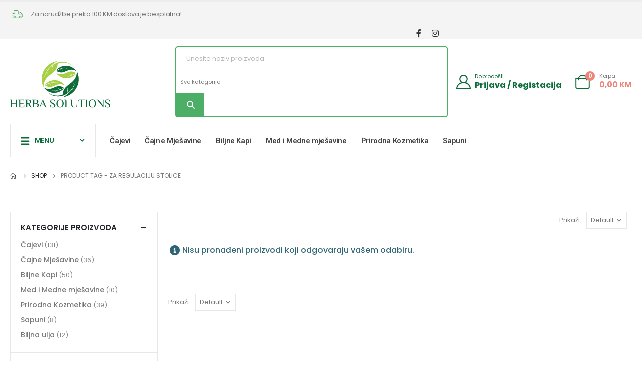

--- FILE ---
content_type: text/html; charset=UTF-8
request_url: https://herbas.ba/product-tag/za-regulaciju-stolice/
body_size: 26597
content:
<!DOCTYPE html>
<html  lang="bs-BA" prefix="og: http://ogp.me/ns# fb: http://ogp.me/ns/fb#">
<head>
<meta http-equiv="X-UA-Compatible" content="IE=edge"/>
<meta http-equiv="Content-Type" content="text/html; charset=UTF-8"/>
<meta name="viewport" content="width=device-width, initial-scale=1, minimum-scale=1"/>
<link rel="profile" href="https://gmpg.org/xfn/11"/>
<link rel="pingback" href="https://herbas.ba/xmlrpc.php"/>
<meta name='robots' content='index, follow, max-image-preview:large, max-snippet:-1, max-video-preview:-1'/>
<title>za regulaciju stolice Archives - Herba Solutions</title>
<link rel="canonical" href="https://herbas.ba/product-tag/za-regulaciju-stolice/"/>
<meta property="og:locale" content="bs_BA"/>
<meta property="og:type" content="article"/>
<meta property="og:title" content="za regulaciju stolice Archives"/>
<meta property="og:url" content="https://herbas.ba/product-tag/za-regulaciju-stolice/"/>
<meta property="og:site_name" content="Herba Solutions"/>
<meta property="og:image" content="https://herbas.ba/wp-content/uploads/2025/07/Logo-herbas.png"/>
<meta property="og:image:width" content="1200"/>
<meta property="og:image:height" content="650"/>
<meta property="og:image:type" content="image/png"/>
<meta name="twitter:card" content="summary_large_image"/>
<script type="application/ld+json" class="yoast-schema-graph">{"@context":"https://schema.org","@graph":[{"@type":"CollectionPage","@id":"https://herbas.ba/product-tag/za-regulaciju-stolice/","url":"https://herbas.ba/product-tag/za-regulaciju-stolice/","name":"za regulaciju stolice Archives - Herba Solutions","isPartOf":{"@id":"https://herbas.ba/#website"},"breadcrumb":{"@id":"https://herbas.ba/product-tag/za-regulaciju-stolice/#breadcrumb"},"inLanguage":"bs-BA"},{"@type":"BreadcrumbList","@id":"https://herbas.ba/product-tag/za-regulaciju-stolice/#breadcrumb","itemListElement":[{"@type":"ListItem","position":1,"name":"Home","item":"https://herbas.ba/"},{"@type":"ListItem","position":2,"name":"za regulaciju stolice"}]},{"@type":"WebSite","@id":"https://herbas.ba/#website","url":"https://herbas.ba/","name":"Herba Solutions - Prirodna Rješenja za Zdravlje i Ljepotu","description":"Potpuno prirodno - Herba Solutions","publisher":{"@id":"https://herbas.ba/#organization"},"potentialAction":[{"@type":"SearchAction","target":{"@type":"EntryPoint","urlTemplate":"https://herbas.ba/?s={search_term_string}"},"query-input":{"@type":"PropertyValueSpecification","valueRequired":true,"valueName":"search_term_string"}}],"inLanguage":"bs-BA"},{"@type":"Organization","@id":"https://herbas.ba/#organization","name":"Herba Solutions - Prirodna Rješenja za Zdravlje i Ljepotu","url":"https://herbas.ba/","logo":{"@type":"ImageObject","inLanguage":"bs-BA","@id":"https://herbas.ba/#/schema/logo/image/","url":"https://herbas.ba/wp-content/uploads/2025/07/Herba-Solutions-500x500-2.png","contentUrl":"https://herbas.ba/wp-content/uploads/2025/07/Herba-Solutions-500x500-2.png","width":500,"height":500,"caption":"Herba Solutions - Prirodna Rješenja za Zdravlje i Ljepotu"},"image":{"@id":"https://herbas.ba/#/schema/logo/image/"},"sameAs":["https://www.facebook.com/herbalistem/"]}]}</script>
<link rel='dns-prefetch' href='//stats.wp.com'/>
<link rel="alternate" type="application/rss+xml" title="Herba Solutions &raquo; novosti" href="https://herbas.ba/feed/"/>
<link rel="alternate" type="application/rss+xml" title="Herba Solutions &raquo; novosti o komentarima" href="https://herbas.ba/comments/feed/"/>
<link rel="alternate" type="application/rss+xml" title="Herba Solutions &raquo; za regulaciju stolice Tag kanal" href="https://herbas.ba/product-tag/za-regulaciju-stolice/feed/"/>
<link rel="shortcut icon" href="//herbas.ba/wp-content/uploads/2025/07/Herba-Solutions-500x500-2.png" type="image/x-icon"/>
<link rel="apple-touch-icon" href="//herbas.ba/wp-content/uploads/2025/07/Herba-Solutions-500x500-2.png"/>
<link rel="apple-touch-icon" sizes="120x120" href="//herbas.ba/wp-content/uploads/2025/07/Herba-Solutions-500x500-2.png"/>
<link rel="apple-touch-icon" sizes="76x76" href="//herbas.ba/wp-content/uploads/2025/07/Herba-Solutions-500x500-2.png"/>
<link rel="apple-touch-icon" sizes="152x152" href="//herbas.ba/wp-content/uploads/2025/07/Herba-Solutions-500x500-2.png"/>
<style id='wp-img-auto-sizes-contain-inline-css'>img:is([sizes=auto i],[sizes^="auto," i]){contain-intrinsic-size:3000px 1500px}</style>
<link rel="stylesheet" type="text/css" href="//herbas.ba/wp-content/cache/wpfc-minified/d1e23rn/4ku3e.css" media="all"/>
<style id='global-styles-inline-css'>:root{--wp--preset--aspect-ratio--square:1;--wp--preset--aspect-ratio--4-3:4/3;--wp--preset--aspect-ratio--3-4:3/4;--wp--preset--aspect-ratio--3-2:3/2;--wp--preset--aspect-ratio--2-3:2/3;--wp--preset--aspect-ratio--16-9:16/9;--wp--preset--aspect-ratio--9-16:9/16;--wp--preset--color--black:#000000;--wp--preset--color--cyan-bluish-gray:#abb8c3;--wp--preset--color--white:#ffffff;--wp--preset--color--pale-pink:#f78da7;--wp--preset--color--vivid-red:#cf2e2e;--wp--preset--color--luminous-vivid-orange:#ff6900;--wp--preset--color--luminous-vivid-amber:#fcb900;--wp--preset--color--light-green-cyan:#7bdcb5;--wp--preset--color--vivid-green-cyan:#00d084;--wp--preset--color--pale-cyan-blue:#8ed1fc;--wp--preset--color--vivid-cyan-blue:#0693e3;--wp--preset--color--vivid-purple:#9b51e0;--wp--preset--color--primary:#096c39;--wp--preset--color--secondary:#e36159;--wp--preset--color--tertiary:#777777;--wp--preset--color--quaternary:#bcbdbd;--wp--preset--color--dark:#212529;--wp--preset--color--light:#ffffff;--wp--preset--gradient--vivid-cyan-blue-to-vivid-purple:linear-gradient(135deg,rgb(6,147,227) 0%,rgb(155,81,224) 100%);--wp--preset--gradient--light-green-cyan-to-vivid-green-cyan:linear-gradient(135deg,rgb(122,220,180) 0%,rgb(0,208,130) 100%);--wp--preset--gradient--luminous-vivid-amber-to-luminous-vivid-orange:linear-gradient(135deg,rgb(252,185,0) 0%,rgb(255,105,0) 100%);--wp--preset--gradient--luminous-vivid-orange-to-vivid-red:linear-gradient(135deg,rgb(255,105,0) 0%,rgb(207,46,46) 100%);--wp--preset--gradient--very-light-gray-to-cyan-bluish-gray:linear-gradient(135deg,rgb(238,238,238) 0%,rgb(169,184,195) 100%);--wp--preset--gradient--cool-to-warm-spectrum:linear-gradient(135deg,rgb(74,234,220) 0%,rgb(151,120,209) 20%,rgb(207,42,186) 40%,rgb(238,44,130) 60%,rgb(251,105,98) 80%,rgb(254,248,76) 100%);--wp--preset--gradient--blush-light-purple:linear-gradient(135deg,rgb(255,206,236) 0%,rgb(152,150,240) 100%);--wp--preset--gradient--blush-bordeaux:linear-gradient(135deg,rgb(254,205,165) 0%,rgb(254,45,45) 50%,rgb(107,0,62) 100%);--wp--preset--gradient--luminous-dusk:linear-gradient(135deg,rgb(255,203,112) 0%,rgb(199,81,192) 50%,rgb(65,88,208) 100%);--wp--preset--gradient--pale-ocean:linear-gradient(135deg,rgb(255,245,203) 0%,rgb(182,227,212) 50%,rgb(51,167,181) 100%);--wp--preset--gradient--electric-grass:linear-gradient(135deg,rgb(202,248,128) 0%,rgb(113,206,126) 100%);--wp--preset--gradient--midnight:linear-gradient(135deg,rgb(2,3,129) 0%,rgb(40,116,252) 100%);--wp--preset--font-size--small:13px;--wp--preset--font-size--medium:20px;--wp--preset--font-size--large:36px;--wp--preset--font-size--x-large:42px;--wp--preset--spacing--20:0.44rem;--wp--preset--spacing--30:0.67rem;--wp--preset--spacing--40:1rem;--wp--preset--spacing--50:1.5rem;--wp--preset--spacing--60:2.25rem;--wp--preset--spacing--70:3.38rem;--wp--preset--spacing--80:5.06rem;--wp--preset--shadow--natural:6px 6px 9px rgba(0, 0, 0, 0.2);--wp--preset--shadow--deep:12px 12px 50px rgba(0, 0, 0, 0.4);--wp--preset--shadow--sharp:6px 6px 0px rgba(0, 0, 0, 0.2);--wp--preset--shadow--outlined:6px 6px 0px -3px rgb(255, 255, 255), 6px 6px rgb(0, 0, 0);--wp--preset--shadow--crisp:6px 6px 0px rgb(0, 0, 0);}:where(.is-layout-flex){gap:0.5em;}:where(.is-layout-grid){gap:0.5em;}body .is-layout-flex{display:flex;}.is-layout-flex{flex-wrap:wrap;align-items:center;}.is-layout-flex > :is(*, div){margin:0;}body .is-layout-grid{display:grid;}.is-layout-grid > :is(*, div){margin:0;}:where(.wp-block-columns.is-layout-flex){gap:2em;}:where(.wp-block-columns.is-layout-grid){gap:2em;}:where(.wp-block-post-template.is-layout-flex){gap:1.25em;}:where(.wp-block-post-template.is-layout-grid){gap:1.25em;}.has-black-color{color:var(--wp--preset--color--black) !important;}.has-cyan-bluish-gray-color{color:var(--wp--preset--color--cyan-bluish-gray) !important;}.has-white-color{color:var(--wp--preset--color--white) !important;}.has-pale-pink-color{color:var(--wp--preset--color--pale-pink) !important;}.has-vivid-red-color{color:var(--wp--preset--color--vivid-red) !important;}.has-luminous-vivid-orange-color{color:var(--wp--preset--color--luminous-vivid-orange) !important;}.has-luminous-vivid-amber-color{color:var(--wp--preset--color--luminous-vivid-amber) !important;}.has-light-green-cyan-color{color:var(--wp--preset--color--light-green-cyan) !important;}.has-vivid-green-cyan-color{color:var(--wp--preset--color--vivid-green-cyan) !important;}.has-pale-cyan-blue-color{color:var(--wp--preset--color--pale-cyan-blue) !important;}.has-vivid-cyan-blue-color{color:var(--wp--preset--color--vivid-cyan-blue) !important;}.has-vivid-purple-color{color:var(--wp--preset--color--vivid-purple) !important;}.has-black-background-color{background-color:var(--wp--preset--color--black) !important;}.has-cyan-bluish-gray-background-color{background-color:var(--wp--preset--color--cyan-bluish-gray) !important;}.has-white-background-color{background-color:var(--wp--preset--color--white) !important;}.has-pale-pink-background-color{background-color:var(--wp--preset--color--pale-pink) !important;}.has-vivid-red-background-color{background-color:var(--wp--preset--color--vivid-red) !important;}.has-luminous-vivid-orange-background-color{background-color:var(--wp--preset--color--luminous-vivid-orange) !important;}.has-luminous-vivid-amber-background-color{background-color:var(--wp--preset--color--luminous-vivid-amber) !important;}.has-light-green-cyan-background-color{background-color:var(--wp--preset--color--light-green-cyan) !important;}.has-vivid-green-cyan-background-color{background-color:var(--wp--preset--color--vivid-green-cyan) !important;}.has-pale-cyan-blue-background-color{background-color:var(--wp--preset--color--pale-cyan-blue) !important;}.has-vivid-cyan-blue-background-color{background-color:var(--wp--preset--color--vivid-cyan-blue) !important;}.has-vivid-purple-background-color{background-color:var(--wp--preset--color--vivid-purple) !important;}.has-black-border-color{border-color:var(--wp--preset--color--black) !important;}.has-cyan-bluish-gray-border-color{border-color:var(--wp--preset--color--cyan-bluish-gray) !important;}.has-white-border-color{border-color:var(--wp--preset--color--white) !important;}.has-pale-pink-border-color{border-color:var(--wp--preset--color--pale-pink) !important;}.has-vivid-red-border-color{border-color:var(--wp--preset--color--vivid-red) !important;}.has-luminous-vivid-orange-border-color{border-color:var(--wp--preset--color--luminous-vivid-orange) !important;}.has-luminous-vivid-amber-border-color{border-color:var(--wp--preset--color--luminous-vivid-amber) !important;}.has-light-green-cyan-border-color{border-color:var(--wp--preset--color--light-green-cyan) !important;}.has-vivid-green-cyan-border-color{border-color:var(--wp--preset--color--vivid-green-cyan) !important;}.has-pale-cyan-blue-border-color{border-color:var(--wp--preset--color--pale-cyan-blue) !important;}.has-vivid-cyan-blue-border-color{border-color:var(--wp--preset--color--vivid-cyan-blue) !important;}.has-vivid-purple-border-color{border-color:var(--wp--preset--color--vivid-purple) !important;}.has-vivid-cyan-blue-to-vivid-purple-gradient-background{background:var(--wp--preset--gradient--vivid-cyan-blue-to-vivid-purple) !important;}.has-light-green-cyan-to-vivid-green-cyan-gradient-background{background:var(--wp--preset--gradient--light-green-cyan-to-vivid-green-cyan) !important;}.has-luminous-vivid-amber-to-luminous-vivid-orange-gradient-background{background:var(--wp--preset--gradient--luminous-vivid-amber-to-luminous-vivid-orange) !important;}.has-luminous-vivid-orange-to-vivid-red-gradient-background{background:var(--wp--preset--gradient--luminous-vivid-orange-to-vivid-red) !important;}.has-very-light-gray-to-cyan-bluish-gray-gradient-background{background:var(--wp--preset--gradient--very-light-gray-to-cyan-bluish-gray) !important;}.has-cool-to-warm-spectrum-gradient-background{background:var(--wp--preset--gradient--cool-to-warm-spectrum) !important;}.has-blush-light-purple-gradient-background{background:var(--wp--preset--gradient--blush-light-purple) !important;}.has-blush-bordeaux-gradient-background{background:var(--wp--preset--gradient--blush-bordeaux) !important;}.has-luminous-dusk-gradient-background{background:var(--wp--preset--gradient--luminous-dusk) !important;}.has-pale-ocean-gradient-background{background:var(--wp--preset--gradient--pale-ocean) !important;}.has-electric-grass-gradient-background{background:var(--wp--preset--gradient--electric-grass) !important;}.has-midnight-gradient-background{background:var(--wp--preset--gradient--midnight) !important;}.has-small-font-size{font-size:var(--wp--preset--font-size--small) !important;}.has-medium-font-size{font-size:var(--wp--preset--font-size--medium) !important;}.has-large-font-size{font-size:var(--wp--preset--font-size--large) !important;}.has-x-large-font-size{font-size:var(--wp--preset--font-size--x-large) !important;}</style>
<style id='classic-theme-styles-inline-css'>.wp-block-button__link{color:#fff;background-color:#32373c;border-radius:9999px;box-shadow:none;text-decoration:none;padding:calc(.667em + 2px) calc(1.333em + 2px);font-size:1.125em}.wp-block-file__button{background:#32373c;color:#fff;text-decoration:none}</style>
<style>.wpcf7 .screen-reader-response{position:absolute;overflow:hidden;clip:rect(1px, 1px, 1px, 1px);clip-path:inset(50%);height:1px;width:1px;margin:-1px;padding:0;border:0;word-wrap:normal !important;}
.wpcf7 .hidden-fields-container{display:none;}
.wpcf7 form .wpcf7-response-output{margin:2em 0.5em 1em;padding:0.2em 1em;border:2px solid #00a0d2;}
.wpcf7 form.init .wpcf7-response-output, .wpcf7 form.resetting .wpcf7-response-output, .wpcf7 form.submitting .wpcf7-response-output{display:none;}
.wpcf7 form.sent .wpcf7-response-output{border-color:#46b450;}
.wpcf7 form.failed .wpcf7-response-output, .wpcf7 form.aborted .wpcf7-response-output{border-color:#dc3232;}
.wpcf7 form.spam .wpcf7-response-output{border-color:#f56e28;}
.wpcf7 form.invalid .wpcf7-response-output, .wpcf7 form.unaccepted .wpcf7-response-output, .wpcf7 form.payment-required .wpcf7-response-output{border-color:#ffb900;}
.wpcf7-form-control-wrap{position:relative;}
.wpcf7-not-valid-tip{color:#dc3232;font-size:1em;font-weight:normal;display:block;}
.use-floating-validation-tip .wpcf7-not-valid-tip{position:relative;top:-2ex;left:1em;z-index:100;border:1px solid #dc3232;background:#fff;padding:.2em .8em;width:24em;}
.wpcf7-list-item{display:inline-block;margin:0 0 0 1em;}
.wpcf7-list-item-label::before, .wpcf7-list-item-label::after{content:" ";}
.wpcf7-spinner{visibility:hidden;display:inline-block;background-color:#23282d;opacity:0.75;width:24px;height:24px;border:none;border-radius:100%;padding:0;margin:0 24px;position:relative;}
form.submitting .wpcf7-spinner{visibility:visible;}
.wpcf7-spinner::before{content:'';position:absolute;background-color:#fbfbfc;top:4px;left:4px;width:6px;height:6px;border:none;border-radius:100%;transform-origin:8px 8px;animation-name:spin;animation-duration:1000ms;animation-timing-function:linear;animation-iteration-count:infinite;}
@media (prefers-reduced-motion: reduce) {
.wpcf7-spinner::before{animation-name:blink;animation-duration:2000ms;}
}
@keyframes spin {
from{transform:rotate(0deg);}
to{transform:rotate(360deg);}
}
@keyframes blink {
from{opacity:0;}
50%{opacity:1;}
to{opacity:0;}
}
.wpcf7 [inert]{opacity:0.5;}
.wpcf7 input[type="file"]{cursor:pointer;}
.wpcf7 input[type="file"]:disabled{cursor:default;}
.wpcf7 .wpcf7-submit:disabled{cursor:not-allowed;}
.wpcf7 input[type="url"],
.wpcf7 input[type="email"],
.wpcf7 input[type="tel"]{direction:ltr;}
.wpcf7-reflection > output{display:list-item;list-style:none;}
.wpcf7-reflection > output[hidden]{display:none;}</style>
<style id='woocommerce-inline-inline-css'>.woocommerce form .form-row .required{visibility:visible;}</style>
<link rel="stylesheet" type="text/css" href="//herbas.ba/wp-content/cache/wpfc-minified/jlmz1nwy/e3qhr.css" media="all"/>
<style id='yith-wcan-shortcodes-inline-css'>:root{--yith-wcan-filters_colors_titles:#434343;--yith-wcan-filters_colors_background:#FFFFFF;--yith-wcan-filters_colors_accent:#A7144C;--yith-wcan-filters_colors_accent_r:167;--yith-wcan-filters_colors_accent_g:20;--yith-wcan-filters_colors_accent_b:76;--yith-wcan-color_swatches_border_radius:100%;--yith-wcan-color_swatches_size:30px;--yith-wcan-labels_style_background:#FFFFFF;--yith-wcan-labels_style_background_hover:#A7144C;--yith-wcan-labels_style_background_active:#A7144C;--yith-wcan-labels_style_text:#434343;--yith-wcan-labels_style_text_hover:#FFFFFF;--yith-wcan-labels_style_text_active:#FFFFFF;--yith-wcan-anchors_style_text:#434343;--yith-wcan-anchors_style_text_hover:#A7144C;--yith-wcan-anchors_style_text_active:#A7144C;}</style>
<link rel="stylesheet" type="text/css" href="//herbas.ba/wp-content/cache/wpfc-minified/f4lp93gl/4ku3e.css" media="all"/>
<style id='yith-wcwl-main-inline-css'>.yith-wcwl-share .share-links a{color:#FFFFFF;}.yith-wcwl-share .share-links a:hover{color:#FFFFFF;}.yith-wcwl-share a.facebook{background:#39599E;background-color:#39599E;}.yith-wcwl-share a.facebook:hover{background:#595A5A;background-color:#595A5A;}.yith-wcwl-share a.twitter{background:#45AFE2;background-color:#45AFE2;}.yith-wcwl-share a.twitter:hover{background:#595A5A;background-color:#595A5A;}.yith-wcwl-share a.pinterest{background:#AB2E31;background-color:#AB2E31;}.yith-wcwl-share a.pinterest:hover{background:#595A5A;background-color:#595A5A;}.yith-wcwl-share a.email{background:#FBB102;background-color:#FBB102;}.yith-wcwl-share a.email:hover{background:#595A5A;background-color:#595A5A;}.yith-wcwl-share a.whatsapp{background:#00A901;background-color:#00A901;}.yith-wcwl-share a.whatsapp:hover{background:#595A5A;background-color:#595A5A;}</style>
<link rel="stylesheet" type="text/css" href="//herbas.ba/wp-content/cache/wpfc-minified/kcc2i8s8/e3qhr.css" media="all"/>
<link rel='stylesheet' id='elementor-post-3441-css' href='https://herbas.ba/wp-content/uploads/elementor/css/post-3441.css?ver=1753109950' media='all'/>
<link rel="stylesheet" type="text/css" href="//herbas.ba/wp-content/cache/wpfc-minified/8yx3vgfs/4kypx.css" media="all"/>
<link rel='stylesheet' id='elementor-post-1117-css' href='https://herbas.ba/wp-content/uploads/elementor/css/post-1117.css?ver=6.11.1' media='all'/>
<link rel='stylesheet' id='elementor-post-2154-css' href='https://herbas.ba/wp-content/uploads/elementor/css/post-2154.css?ver=6.11.1' media='all'/>
<link rel='stylesheet' id='elementor-post-2244-css' href='https://herbas.ba/wp-content/uploads/elementor/css/post-2244.css?ver=6.11.1' media='all'/>
<style>.bypostauthor{display:block;}</style>
<style id='porto-style-inline-css'>.side-header-narrow-bar-logo{max-width:200px}#header,.sticky-header .header-main.sticky{border-top:3px solid #ededed}@media(min-width:992px){}.page-top ul.breadcrumb > li.home{display:inline-block}.page-top ul.breadcrumb > li.home a{position:relative;width:14px;text-indent:-9999px}.page-top ul.breadcrumb > li.home a:after{content:"\e883";font-family:'porto';float:left;text-indent:0}@media(min-width:992px) and (max-width:1479px){.container{padding:0 20px}.container,.elementor-section.elementor-section-boxed > .elementor-container{max-width:1440px}}.home #main{background-color:#f4f4f4}.home .owl-carousel .porto-tb-item{margin-bottom:0}.custom-font .elementor-heading-title,.custom-font{font-family:'Segoe Script'}.sale-text .elementor-heading-title{transform:rotateZ(2deg)}.custom-nav-style-1 .owl-carousel .owl-nav .owl-next,.custom-nav-style-1 .owl-carousel .owl-nav .owl-prev,.custom-nav-style-1 .elementor-swiper-button{width:40px;height:80px;font-size:24px;color:#4dae65 !important;background-color:#fff !important;border:1px solid #e9e9e9 !important;transition:background-color .3s,color .3s;border-radius:6px}.custom-nav-style-1 .owl-carousel .owl-nav button:hover{background-color:#4dae65 !important;border-color:#4dae65 !important;color:#fff !important}.custom-nav-style-1.owl-nav-pos .owl-carousel .owl-nav .owl-next{right:var(--custom-nav-pos)}.custom-nav-style-1.owl-nav-pos .owl-carousel .owl-nav .owl-prev{left:var(--custom-nav-pos)}.custom-nav-style-1.owl-nav-pos .owl-carousel .owl-nav{top:var(--custom-nav-top)}.has-box-shadow .products-container .owl-stage-outer{padding:0 20px;margin:0 -20px}.product .porto-tb-wishlist i{display:none}.intro-carousel.owl-carousel .owl-nav{left:50%;transform:translateX(-50%)}.intro-carousel.owl-carousel.nav-pos-inside .owl-nav .owl-prev{left:0}.intro-carousel.owl-carousel.nav-pos-inside .owl-nav .owl-next{right:0}.product-filter{align-items:center}.product-filter li a{padding:8px 21px;box-shadow:0 0 0 1px #e9e9e9;border-radius:4px}.product-filter li.active a,.product-filter li:hover a{box-shadow:0 0 0 2px #4dae65;padding-top:7px;padding-bottom:7px}.product .product-image .labels > *{border-radius:0}.page-top .container.hide-title::after{content:'';display:block;border-bottom:1px solid #e7e7e7;margin-top:12px}.grid-products .product{margin-bottom:10px}.woo-page-header{border-top:1px solid #e7e7e7}.custom-nav-style-1.owl-nav-pos .owl-carousel{--custom-nav-pos:0;--custom-nav-top:50%}@media(min-width:768px){.has-box-shadow .owl-carousel .owl-stage-outer::before,.has-box-shadow .owl-carousel .owl-stage-outer::after{content:'';position:absolute;top:0;height:100%;box-shadow:0 0 100px 140px rgb(255,255,255,0.6)}.has-box-shadow .owl-carousel .owl-stage-outer::before{left:0;z-index:2}.has-box-shadow .owl-carousel .owl-stage-outer::after{right:0}}.custom-nav-style-1.owl-nav-pos.category-slider .owl-carousel{--custom-nav-pos:-20px}.custom-nav-style-1.owl-nav-pos .products-container{--custom-nav-pos:-55px;--custom-nav-top:32%}.custom-nav-style-1.owl-nav-pos .porto-gallery{--custom-nav-pos:-45px}.sidebar-menu .popup::before{content:none}#main-toggle-menu .sidebar-menu .menu-item .popup{top:-7px;box-shadow:none;border:1px solid #e7e7e7}.menu-block>a{display:none !important}.sidebar-menu .wide li.sub li.menu-item>ul.sub-menu{padding-left:0}#menu-main-menu .inner>.sub-menu{flex-wrap:wrap}#header .menu-section-dark.wide.menu-item li.side-menu-sub-title > a{color:#fff !important}.sidebar-menu .menu-section-dark.wide li.sub li.menu-item > a{color:#bcbdbd}.sidebar-menu li.side-menu-sub-title:not(:first-child){margin-top:35px}.menu-item.sub > a > i{display:block;font-size:3.5rem !important;color:#ccc}.menu-item.sub > a > i:before{margin:1.5rem 0 2.2rem}#menu-main-menu > li:nth-child(2) .popup li > a,#menu-main-menu > li:nth-child(3) .popup li > a{margin-left:-8px}@media(min-width:992px){.d-menu-lg-none > a{display:none !important}}@media(max-width:991px){.side-menu-sub-title > a{color:#fff !important}.d-menu-lg-none{margin-bottom:0 !important}}</style>
<link rel='stylesheet' id='styles-child-css' href='https://herbas.ba/wp-content/themes/porto-child/style.css?ver=33f4cd8870562f397c2cca38557093f6' media='all'/>
<link rel="preconnect" href="https://fonts.gstatic.com/" crossorigin>
<link rel="https://api.w.org/" href="https://herbas.ba/wp-json/"/><link rel="alternate" title="JSON" type="application/json" href="https://herbas.ba/wp-json/wp/v2/product_tag/361"/><link rel="EditURI" type="application/rsd+xml" title="RSD" href="https://herbas.ba/xmlrpc.php?rsd"/>
<link rel="alternate" hreflang="bs-BA" href="https://herbas.ba/product-tag/za-regulaciju-stolice/"/>
<link rel="alternate" hreflang="bs" href="https://herbas.ba/product-tag/za-regulaciju-stolice/"/>
<link rel="icon" type="image/png" href="/wp-content/uploads/fbrfg/favicon-96x96.png" sizes="96x96"/>
<link rel="icon" type="image/svg+xml" href="/wp-content/uploads/fbrfg/favicon.svg"/>
<link rel="shortcut icon" href="/wp-content/uploads/fbrfg/favicon.ico"/>
<link rel="apple-touch-icon" sizes="180x180" href="/wp-content/uploads/fbrfg/apple-touch-icon.png"/>
<link rel="manifest" href="/wp-content/uploads/fbrfg/site.webmanifest"/>		
<style>.no-js img.lazyload{display:none;}
figure.wp-block-image img.lazyloading{min-width:150px;}
.lazyload, .lazyloading{opacity:0;}
.lazyloaded{opacity:1;transition:opacity 400ms;transition-delay:0ms;}</style>
<noscript><style>.woocommerce-product-gallery{opacity:1 !important;}</style></noscript>
<meta name="generator" content="Elementor 3.12.2; features: e_dom_optimization, e_optimized_assets_loading, e_optimized_css_loading, a11y_improvements, additional_custom_breakpoints; settings: css_print_method-external, google_font-enabled, font_display-swap">
<style>.recentcomments a{display:inline !important;padding:0 !important;margin:0 !important;}</style><meta name="generator" content="Powered by Slider Revolution 6.7.35 - responsive, Mobile-Friendly Slider Plugin for WordPress with comfortable drag and drop interface."/>
<link rel="icon" href="https://herbas.ba/wp-content/uploads/2023/10/Herba-Solutions-500x500-2.svg" sizes="32x32"/>
<link rel="icon" href="https://herbas.ba/wp-content/uploads/2023/10/Herba-Solutions-500x500-2.svg" sizes="192x192"/>
<meta name="msapplication-TileImage" content="https://herbas.ba/wp-content/uploads/2023/10/Herba-Solutions-500x500-2.svg"/>
<meta name="pwaforwp" content="wordpress-plugin"/>
<meta name="theme-color" content="#D5E0EB">
<meta name="apple-mobile-web-app-title" content="Herba Solutions">
<meta name="application-name" content="Herba Solutions">
<meta name="apple-mobile-web-app-capable" content="yes">
<meta name="apple-mobile-web-app-status-bar-style" content="default">
<meta name="mobile-web-app-capable" content="yes">
<meta name="apple-touch-fullscreen" content="yes">
<link rel="apple-touch-icon" sizes="192x192" href="https://herbas.ba/wp-content/plugins/pwa-for-wp/images/logo.png">
<link rel="apple-touch-icon" sizes="512x512" href="https://herbas.ba/wp-content/plugins/pwa-for-wp/images/logo-512x512.png">
<style id="wp-custom-css">.product-price .nobr{visibility:hidden;}
.product-price .nobr:before{content:"Cijena";visibility:visible;lang:bs;}
.product-add-to-cart .nobr{visibility:hidden;}
.product-add-to-cart .nobr:before{content:"Akcija";visibility:visible;lang:bs;}
.product-name .nobr{visibility:hidden;}
.product-name .nobr:before{content:"Proizvod";visibility:visible;lang:bs;}
.woocommerce-MyAccount-navigation-link--edit-address a:before{content:"Adresa";visibility:visible;lang:bs;}
.woocommerce-MyAccount-navigation-link--edit-address a{visibility:hidden;}
#header .elementor-element-b3c3d3c .top-links > li.menu-item > a, #header .elementor-element-b3c3d3c .main-menu > li.menu-item > a, #header .elementor-element-b3c3d3c .menu-custom-block a, #header .elementor-element-b3c3d3c .menu-custom-block span, .elementor-element-b3c3d3c .sidebar-menu>li.menu-item>a{padding:0px 555px 0px 555px;}
#main.wide .page-image.single{display:none;}
.porto-gb-bd14c7c4d37c58d9c26fa059de4e3ba3{display:none !important;}
.porto-gb-7b76d61599870c65eff8b5908693827c{margin-top:25px;
}
.porto-gb-aa5a85e03a29dd639cfd244a71ac369e{padding:6px 12px!important;
font-size:14px!important;
line-height:1.2;}
.porto-gb-057d075c8e52c36db50a208dab39f5ea{display:none !important;}
.add_to_wishlist{display:none !important;}</style>
<style id="sccss"></style>	
<link rel="stylesheet" type="text/css" href="//herbas.ba/wp-content/cache/wpfc-minified/m9nvss6x/4ku3e.css" media="all"/>
<style id='rs-plugin-settings-inline-css'>#rs-demo-id{}</style>
<script data-wpfc-render="false">var Wpfcll={s:[],osl:0,scroll:false,i:function(){Wpfcll.ss();window.addEventListener('load',function(){let observer=new MutationObserver(mutationRecords=>{Wpfcll.osl=Wpfcll.s.length;Wpfcll.ss();if(Wpfcll.s.length > Wpfcll.osl){Wpfcll.ls(false);}});observer.observe(document.getElementsByTagName("html")[0],{childList:true,attributes:true,subtree:true,attributeFilter:["src"],attributeOldValue:false,characterDataOldValue:false});Wpfcll.ls(true);});window.addEventListener('scroll',function(){Wpfcll.scroll=true;Wpfcll.ls(false);});window.addEventListener('resize',function(){Wpfcll.scroll=true;Wpfcll.ls(false);});window.addEventListener('click',function(){Wpfcll.scroll=true;Wpfcll.ls(false);});},c:function(e,pageload){var w=document.documentElement.clientHeight || body.clientHeight;var n=0;if(pageload){n=0;}else{n=(w > 800) ? 800:200;n=Wpfcll.scroll ? 800:n;}var er=e.getBoundingClientRect();var t=0;var p=e.parentNode ? e.parentNode:false;if(typeof p.getBoundingClientRect=="undefined"){var pr=false;}else{var pr=p.getBoundingClientRect();}if(er.x==0 && er.y==0){for(var i=0;i < 10;i++){if(p){if(pr.x==0 && pr.y==0){if(p.parentNode){p=p.parentNode;}if(typeof p.getBoundingClientRect=="undefined"){pr=false;}else{pr=p.getBoundingClientRect();}}else{t=pr.top;break;}}};}else{t=er.top;}if(w - t+n > 0){return true;}return false;},r:function(e,pageload){var s=this;var oc,ot;try{oc=e.getAttribute("data-wpfc-original-src");ot=e.getAttribute("data-wpfc-original-srcset");originalsizes=e.getAttribute("data-wpfc-original-sizes");if(s.c(e,pageload)){if(oc || ot){if(e.tagName=="DIV" || e.tagName=="A" || e.tagName=="SPAN"){e.style.backgroundImage="url("+oc+")";e.removeAttribute("data-wpfc-original-src");e.removeAttribute("data-wpfc-original-srcset");e.removeAttribute("onload");}else{if(oc){e.setAttribute('src',oc);}if(ot){e.setAttribute('srcset',ot);}if(originalsizes){e.setAttribute('sizes',originalsizes);}if(e.getAttribute("alt") && e.getAttribute("alt")=="blank"){e.removeAttribute("alt");}e.removeAttribute("data-wpfc-original-src");e.removeAttribute("data-wpfc-original-srcset");e.removeAttribute("data-wpfc-original-sizes");e.removeAttribute("onload");if(e.tagName=="IFRAME"){var y="https://www.youtube.com/embed/";if(navigator.userAgent.match(/\sEdge?\/\d/i)){e.setAttribute('src',e.getAttribute("src").replace(/.+\/templates\/youtube\.html\#/,y));}e.onload=function(){if(typeof window.jQuery !="undefined"){if(jQuery.fn.fitVids){jQuery(e).parent().fitVids({customSelector:"iframe[src]"});}}var s=e.getAttribute("src").match(/templates\/youtube\.html\#(.+)/);if(s){try{var i=e.contentDocument || e.contentWindow;if(i.location.href=="about:blank"){e.setAttribute('src',y+s[1]);}}catch(err){e.setAttribute('src',y+s[1]);}}}}}}else{if(e.tagName=="NOSCRIPT"){if(typeof window.jQuery !="undefined"){if(jQuery(e).attr("data-type")=="wpfc"){e.removeAttribute("data-type");jQuery(e).after(jQuery(e).text());}}}}}}catch(error){console.log(error);console.log("==>",e);}},ss:function(){var i=Array.prototype.slice.call(document.getElementsByTagName("img"));var f=Array.prototype.slice.call(document.getElementsByTagName("iframe"));var d=Array.prototype.slice.call(document.getElementsByTagName("div"));var a=Array.prototype.slice.call(document.getElementsByTagName("a"));var s=Array.prototype.slice.call(document.getElementsByTagName("span"));var n=Array.prototype.slice.call(document.getElementsByTagName("noscript"));this.s=i.concat(f).concat(d).concat(a).concat(s).concat(n);},ls:function(pageload){var s=this;[].forEach.call(s.s,function(e,index){s.r(e,pageload);});}};document.addEventListener('DOMContentLoaded',function(){wpfci();});function wpfci(){Wpfcll.i();}</script>
</head>
<body data-rsssl=1 class="archive tax-product_tag term-za-regulaciju-stolice term-361 wp-embed-responsive wp-theme-porto wp-child-theme-porto-child theme-porto woocommerce woocommerce-page woocommerce-no-js translatepress-bs_BA yith-wcan-free login-popup full blog-1 elementor-default elementor-kit-3441">
<noscript>
<img height="1" width="1" style="display:none" alt="fbpx" src="https://www.facebook.com/tr?id=1795654150885570&ev=PageView&noscript=1"/>
</noscript>
<div class="page-wrapper">
<div class="header-wrapper">
<header id="header" class="header-builder header-builder-p">
<style>.elementor-1117 .elementor-element.elementor-element-4979d96 > .elementor-container > .elementor-column > .elementor-widget-wrap{align-content:center;align-items:center;}.elementor-1117 .elementor-element.elementor-element-4979d96:not(.elementor-motion-effects-element-type-background), .elementor-1117 .elementor-element.elementor-element-4979d96 > .elementor-motion-effects-container > .elementor-motion-effects-layer{background-color:#F4F4F4;}.elementor-1117 .elementor-element.elementor-element-4979d96{transition:background 0.3s, border 0.3s, border-radius 0.3s, box-shadow 0.3s;}.elementor-1117 .elementor-element.elementor-element-4979d96 > .elementor-background-overlay{transition:background 0.3s, border-radius 0.3s, opacity 0.3s;}.elementor-1117 .elementor-element.elementor-element-4979d96 a{color:#666666;}.elementor-1117 .elementor-element.elementor-element-4979d96 a:hover{color:#4DAE65;}.elementor-1117 .elementor-element.elementor-element-76cfbb8 .elementor-icon-list-icon i{color:#4DAE65;transition:color 0.3s;}.elementor-1117 .elementor-element.elementor-element-76cfbb8 .elementor-icon-list-icon svg{fill:#4DAE65;transition:fill 0.3s;}.elementor-1117 .elementor-element.elementor-element-76cfbb8{--e-icon-list-icon-size:24px;--icon-vertical-offset:0px;}.elementor-1117 .elementor-element.elementor-element-76cfbb8 .elementor-icon-list-icon{padding-right:6px;}.elementor-1117 .elementor-element.elementor-element-76cfbb8 .elementor-icon-list-item > .elementor-icon-list-text, .elementor-1117 .elementor-element.elementor-element-76cfbb8 .elementor-icon-list-item > a{font-size:13px;letter-spacing:-0.325px;}.elementor-1117 .elementor-element.elementor-element-76cfbb8 .elementor-icon-list-text{transition:color 0.3s;}#header .elementor-element-27aa755 .separator{border-left-width:1px;height:50px;border-left-color:#FFFFFF;}.elementor-1117 .elementor-element.elementor-element-27aa755 > .elementor-widget-container{margin:0px 0px 0px 14px;}#header .elementor-element-04abc2a .separator{border-left-width:1px;height:50px;border-left-color:#FFFFFF;}.elementor-1117 .elementor-element.elementor-element-04abc2a > .elementor-widget-container{margin:0px 0px 0px 9px;}#header .elementor-element-5d5d7cf .searchform{max-width:680px;width:100%;border-width:2px;border-color:#4DAE65;border-radius:5px;}.elementor-element-5d5d7cf .searchform-popup{width:100%;}#header .elementor-element-5d5d7cf input{max-width:100%;}#header .elementor-element-5d5d7cf input, #header .elementor-element-5d5d7cf select, #header .elementor-element-5d5d7cf .selectric .label, #header .elementor-element-5d5d7cf .selectric, #header .elementor-element-5d5d7cf button{height:46px;line-height:46px;}#header .elementor-element-5d5d7cf .search-popup .searchform-fields{border-width:2px;border-color:#4DAE65;border-radius:5px;}#header .elementor-element-5d5d7cf .searchform-popup .search-toggle:after{border-bottom-color:#4DAE65;}#header .elementor-element-5d5d7cf .searchform input{border-radius:5px 0 0 5px;padding:0px 15px 0px 20px;}#header .elementor-element-5d5d7cf .searchform button{border-radius:0 max( 0px, calc(5px - 5px)) max( 0px, calc(5px - 5px)) 0;}#header .elementor-element-5d5d7cf input::placeholder{color:#999999;}#header .elementor-element-5d5d7cf .text, #header .elementor-element-5d5d7cf input, #header .elementor-element-5d5d7cf .searchform-cats input{width:100%;}#header .elementor-element-5d5d7cf button{color:#FFFFFF;background-color:#4DAE65;padding:0px 11px 0px 15px;}#header .elementor-element-5d5d7cf .selectric, #header .elementor-element-5d5d7cf .simple-popup input, #header .elementor-element-5d5d7cf select{border-right-width:0px;}#header .elementor-element-5d5d7cf select, #header .elementor-element-5d5d7cf .selectric{border-left-width:0px;}#header .elementor-element-5d5d7cf .simple-popup select, #header .elementor-element-5d5d7cf .simple-popup .selectric{border-left-width:0;}#header .elementor-element-5d5d7cf .selectric-cat, #header .elementor-element-5d5d7cf select{width:168px;}#header .elementor-element-5d5d7cf .selectric .label, #header .elementor-element-5d5d7cf select{padding:0px 25px 0px 8px;}.elementor-element-5d5d7cf .selectric-cat, #header .elementor-element-5d5d7cf select{font-size:11px;letter-spacing:0px;}.elementor-1117 .elementor-element.elementor-element-5d5d7cf > .elementor-widget-container{margin:0px 0px 0px 19px;}#header .elementor-element-8f4aada a{font-size:16px;width:25px;height:25px;margin:0px 2px 0px 2px;box-shadow:0px 0px 0px 0px rgba(0,0,0,0.5);}#header .elementor-element-8f4aada a:not(:hover){color:#333333;background:#FFFFFF00;}#header .elementor-element-8f4aada a:hover{color:#FFFFFF;}.elementor-1117 .elementor-element.elementor-element-8f4aada > .elementor-widget-container{margin:0px 0px 0px 800px;}.elementor-1117 .elementor-element.elementor-element-8f4aada{width:var( --container-widget-width, 0.733% );max-width:0.733%;--container-widget-width:0.733%;--container-widget-flex-grow:0;}.elementor-1117 .elementor-element.elementor-element-453c4ea > .elementor-container > .elementor-column > .elementor-widget-wrap{align-content:center;align-items:center;}.elementor-1117 .elementor-element.elementor-element-453c4ea{border-style:solid;border-width:0px 0px 1px 0px;border-color:#E7E7E7;transition:background 0.3s, border 0.3s, border-radius 0.3s, box-shadow 0.3s;}.elementor-1117 .elementor-element.elementor-element-453c4ea > .elementor-background-overlay{transition:background 0.3s, border-radius 0.3s, opacity 0.3s;}.elementor-1117 .elementor-element.elementor-element-cce1f6f > .elementor-widget-container{padding:33px 0px 22px 0px;}#header .elementor-element-1ef211a .searchform{max-width:680px;width:100%;border-width:2px;border-color:#4DAE65;border-radius:5px;}.elementor-element-1ef211a .searchform-popup{width:100%;}#header .elementor-element-1ef211a input{max-width:100%;}#header .elementor-element-1ef211a input, #header .elementor-element-1ef211a select, #header .elementor-element-1ef211a .selectric .label, #header .elementor-element-1ef211a .selectric, #header .elementor-element-1ef211a button{height:46px;line-height:46px;}#header .elementor-element-1ef211a .search-popup .searchform-fields{border-width:2px;border-color:#4DAE65;border-radius:5px;}#header .elementor-element-1ef211a .searchform-popup .search-toggle:after{border-bottom-color:#4DAE65;}#header .elementor-element-1ef211a .searchform input{border-radius:5px 0 0 5px;padding:0px 15px 0px 20px;}#header .elementor-element-1ef211a .searchform button{border-radius:0 max( 0px, calc(5px - 5px)) max( 0px, calc(5px - 5px)) 0;}#header .elementor-element-1ef211a input::placeholder{color:#999999;}#header .elementor-element-1ef211a .text, #header .elementor-element-1ef211a input, #header .elementor-element-1ef211a .searchform-cats input{width:100%;}#header .elementor-element-1ef211a button{color:#FFFFFF;background-color:#4DAE65;padding:0px 11px 0px 15px;}#header .elementor-element-1ef211a .selectric, #header .elementor-element-1ef211a .simple-popup input, #header .elementor-element-1ef211a select{border-right-width:0px;}#header .elementor-element-1ef211a select, #header .elementor-element-1ef211a .selectric{border-left-width:0px;}#header .elementor-element-1ef211a .simple-popup select, #header .elementor-element-1ef211a .simple-popup .selectric{border-left-width:0;}#header .elementor-element-1ef211a .selectric-cat, #header .elementor-element-1ef211a select{width:168px;}#header .elementor-element-1ef211a .selectric .label, #header .elementor-element-1ef211a select{padding:0px 25px 0px 8px;}.elementor-element-1ef211a .selectric-cat, #header .elementor-element-1ef211a select{font-size:11px;letter-spacing:0px;}.elementor-1117 .elementor-element.elementor-element-1ef211a > .elementor-widget-container{margin:0px 0px 0px 19px;}.elementor-1117 .elementor-element.elementor-element-6ccd717 .porto-icon{font-size:29px;color:#096C39;}.elementor-1117 .elementor-element.elementor-element-6ccd717 .porto-icon svg{fill:#096C39;}.elementor-1117 .elementor-element.elementor-element-6ccd717 .porto-sicon-img{border-radius:200px;}.elementor-1117 .elementor-element.elementor-element-6ccd717 .porto-icon.advanced{border-radius:200px;}.elementor-1117 .elementor-element.elementor-element-6ccd717 .porto-icon, .elementor-1117 .elementor-element.elementor-element-6ccd717 .porto-sicon-img{margin:0px 6px 0px 0px;}.elementor-1117 .elementor-element.elementor-element-6ccd717 .porto-sicon-title{font-size:11px;font-weight:400;text-transform:capitalize;line-height:1.4em;letter-spacing:-0.275px;color:#096C39;margin-bottom:0px;}.elementor-1117 .elementor-element.elementor-element-6ccd717 .porto-sicon-header p{font-size:16px;font-weight:700;line-height:20px;color:#096C39;}.elementor-1117 .elementor-element.elementor-element-6ccd717 .porto-sicon-description{color:#096C39;}.elementor-1117 .elementor-element.elementor-element-6ccd717 .porto-sicon-header{margin-bottom:0px;}#mini-cart .minicart-icon, #mini-cart.minicart-inline .minicart-icon{font-size:29px;}.elementor-element-c32eb56 #mini-cart .minicart-icon, .elementor-element-c32eb56 #mini-cart.minicart-arrow-alt .cart-head:after{color:#096C39;}#mini-cart .cart-icon{margin-right:16px;}#mini-cart .cart-subtotal{color:#777777;font-size:11px;font-weight:400;letter-spacing:-0.275px;}#mini-cart .cart-price{color:#EE8379;font-size:16px;font-weight:700;line-height:1.4em;}#mini-cart .cart-items{background-color:#EE8379;}.elementor-1117 .elementor-element.elementor-element-6032cb8 > .elementor-container > .elementor-column > .elementor-widget-wrap{align-content:center;align-items:center;}.elementor-1117 .elementor-element.elementor-element-6032cb8:not(.elementor-motion-effects-element-type-background), .elementor-1117 .elementor-element.elementor-element-6032cb8 > .elementor-motion-effects-container > .elementor-motion-effects-layer{background-color:#D3D2DA;}.elementor-1117 .elementor-element.elementor-element-6032cb8 > .elementor-background-overlay{background-color:#FFFFFF;opacity:0.5;transition:background 0.3s, border-radius 0.3s, opacity 0.3s;}.elementor-1117 .elementor-element.elementor-element-6032cb8{transition:background 0.3s, border 0.3s, border-radius 0.3s, box-shadow 0.3s;}.elementor-element-1fec762 #main-toggle-menu .menu-title{font-size:14px;font-weight:600;text-transform:capitalize;letter-spacing:-0.35px;padding-left:20px;padding-right:20px;padding-top:22px;padding-bottom:22px;color:#096C39;background-color:#02010100;}.elementor-element-1fec762 #main-toggle-menu .toggle{font-size:20px;vertical-align:middle;}.elementor-element-1fec762 #main-toggle-menu .menu-title .toggle{margin-right:10px;}.elementor-element-1fec762 #main-toggle-menu .menu-title:hover{color:#FFFFFF;background-color:#4DAE65;}.elementor-element-1fec762 .menu-title:after{content:'\e81c';position:absolute;font-family:'porto';right:1.4rem;}#header .elementor-element-1fec762 .top-links > li.menu-item:hover > a, #header .elementor-element-1fec762 .top-links > li.menu-item.has-sub:hover > a, #header .elementor-element-1fec762 .main-menu > li.menu-item.active > a, #header .elementor-element-1fec762 .main-menu > li.menu-item:hover > a, .elementor-element-1fec762 .sidebar-menu > li.menu-item:hover, .elementor-element-1fec762 .sidebar-menu > li.menu-item.active{background-color:#F4F4F4;}#header .elementor-element-1fec762 .top-links > li.menu-item > a, #header .elementor-element-1fec762 .main-menu > li.menu-item > a, #header .elementor-element-1fec762 .menu-custom-block a, #header .elementor-element-1fec762 .menu-custom-block span, .elementor-element-1fec762 .sidebar-menu>li.menu-item>a{padding:14px 17px 10px 17px;}.elementor-element-1fec762 li.menu-item>a>[class*=" fa-"]{width:20px;}.elementor-element-1fec762 li.menu-item>a>i{font-size:20px;vertical-align:middle;}#header .elementor-element-1fec762 .main-menu .popup a, .elementor-element-1fec762 .sidebar-menu .popup, .elementor-element-1fec762 .porto-popup-menu .sub-menu, #header .elementor-element-1fec762 .top-links .narrow li.menu-item>a{font-size:13px;}#header .elementor-element-1fec762 .top-links .narrow li.menu-item:hover > a, #header .elementor-element-1fec762 .sidebar-menu .narrow .menu-item:hover > a, #header .elementor-element-1fec762 .main-menu .narrow li.menu-item:hover > a, #header .elementor-element-1fec762 .main-menu .wide li.menu-item li.menu-item>a:hover, .elementor-element-1fec762 .sidebar-menu .wide li.menu-item li.menu-item > a:hover, .elementor-element-1fec762 .porto-popup-menu .sub-menu a:hover{background-color:#FFFFFF00;}#header .elementor-element-1fec762 .narrow li.menu-item>a, .elementor-element-1fec762 .wide li.sub li.menu-item>a, .elementor-element-1fec762 .porto-popup-menu .sub-menu li.menu-item>a{padding:8px 8px 7px 8px;}#header .elementor-element-1fec762 .narrow ul.sub-menu, .elementor-element-1fec762 .wide .popup>.inner, .elementor-element-1fec762 .porto-popup-menu .sub-menu{padding:30px 31px 30px 23px;}#header .elementor-element-1fec762 .main-menu .wide li.sub > a, .elementor-element-1fec762 .sidebar-menu .wide li.sub > a{color:#222529;}#header .elementor-element-1fec762 .wide li.side-menu-sub-title > a{color:#222529 !important;}#header .elementor-element-1fec762 .wide li.side-menu-sub-title > a, #header .elementor-element-1fec762 .main-menu .wide li.sub > a, .elementor-element-1fec762 .sidebar-menu .wide li.sub > a{font-weight:700;text-transform:uppercase;line-height:0.9em;padding:0px 8px 9px 8px;}.elementor-1117 .elementor-element.elementor-element-1fec762 > .elementor-widget-container{border-style:solid;border-width:0px 1px 0px 1px;border-color:#E7E7E7;}#header .elementor-element-f9e9c91 .main-menu > li.menu-item > a, #header .elementor-element-f9e9c91 .menu-custom-block span, #header .elementor-element-f9e9c91 .menu-custom-block a, .elementor-element-f9e9c91 .sidebar-menu > li.menu-item > a{font-family:"Roboto", Poppins;font-size:15px;font-weight:600;}#header .elementor-element-f9e9c91 .top-links .narrow li.menu-item > a, #header .elementor-element-f9e9c91 .main-menu .wide li.sub li.menu-item > a, #header .elementor-element-f9e9c91 .main-menu .narrow li.menu-item > a, .elementor-element-f9e9c91 .sidebar-menu .wide li.menu-item li.menu-item > a, .elementor-element-f9e9c91 .sidebar-menu .wide li.sub li.menu-item > a, .elementor-element-f9e9c91 .sidebar-menu .narrow li.menu-item > a, .elementor-element-f9e9c91 .porto-popup-menu .sub-menu a{color:#0B6C38;}.elementor-1117 .elementor-element.elementor-element-20510b8 .elementor-icon-list-icon i{color:#096C39;transition:color 0.3s;}.elementor-1117 .elementor-element.elementor-element-20510b8 .elementor-icon-list-icon svg{fill:#096C39;transition:fill 0.3s;}.elementor-1117 .elementor-element.elementor-element-20510b8 .elementor-icon-list-item:hover .elementor-icon-list-icon i{color:#4DAE65;}.elementor-1117 .elementor-element.elementor-element-20510b8 .elementor-icon-list-item:hover .elementor-icon-list-icon svg{fill:#4DAE65;}.elementor-1117 .elementor-element.elementor-element-20510b8{--e-icon-list-icon-size:29px;--icon-vertical-offset:0px;}.elementor-1117 .elementor-element.elementor-element-20510b8 .elementor-icon-list-icon{padding-right:0px;}.elementor-1117 .elementor-element.elementor-element-20510b8 .elementor-icon-list-item > .elementor-icon-list-text, .elementor-1117 .elementor-element.elementor-element-20510b8 .elementor-icon-list-item > a{font-weight:700;letter-spacing:-0.35px;}.elementor-1117 .elementor-element.elementor-element-20510b8 .elementor-icon-list-text{color:#096C39;transition:color 0.3s;}.elementor-1117 .elementor-element.elementor-element-20510b8 .elementor-icon-list-item:hover .elementor-icon-list-text{color:#4DAE65;}.elementor-1117 .elementor-element.elementor-element-20510b8 > .elementor-widget-container{padding:0rem 1.1rem 0rem 0rem;}@media(max-width:991px){.elementor-1117 .elementor-element.elementor-element-453c4ea{border-width:0px 0px 0px 0px;}}@media(max-width:767px){.elementor-1117 .elementor-element.elementor-element-8f4aada > .elementor-widget-container{margin:0px 0px 0px 0px;}.elementor-1117 .elementor-element.elementor-element-cce1f6f{width:var( --container-widget-width, 1000px );max-width:1000px;--container-widget-width:1000px;--container-widget-flex-grow:0;}}.elementor-widget-porto_hb_menu #main-toggle-menu .menu-title{padding-right:83px;}
.toggle-menu-wrap .sidebar-menu > li.menu-item > a{margin:0;}
#main-toggle-menu .toggle-menu-wrap>ul{border:none;}
#main-toggle-menu .toggle-menu-wrap{box-shadow:0 29px 29px rgba(0,0,0,0.1);width:117.5%;border-width:1px 1px 0 0;border-style:solid;border-color:#e7e7e7;padding:6px 0 8px;}</style><div class="porto-block elementor elementor-1117" data-id="1117"><div class="container-fluid">		<div class="elementor-section elementor-top-section elementor-element elementor-element-4979d96 elementor-section-content-middle elementor-section-boxed elementor-section-height-default elementor-section-height-default" data-id="4979d96" data-element_type="section" data-settings="{&quot;background_background&quot;:&quot;classic&quot;}">
<div class="elementor-container elementor-column-gap-no">
<div class="elementor-column elementor-col-100 elementor-top-column elementor-element elementor-element-ff0f519" data-id="ff0f519" data-element_type="column">
<div class="elementor-widget-wrap elementor-element-populated">
<div class="elementor-element elementor-element-76cfbb8 d-xl-block d-none elementor-icon-list--layout-traditional elementor-list-item-link-full_width elementor-widget elementor-widget-icon-list" data-id="76cfbb8" data-element_type="widget" data-widget_type="icon-list.default">
<div class="elementor-widget-container">
<style>.elementor-widget.elementor-icon-list--layout-inline .elementor-widget-container{overflow:hidden}.elementor-widget .elementor-icon-list-items.elementor-inline-items{margin-right:-8px;margin-left:-8px}.elementor-widget .elementor-icon-list-items.elementor-inline-items .elementor-icon-list-item{margin-right:8px;margin-left:8px}.elementor-widget .elementor-icon-list-items.elementor-inline-items .elementor-icon-list-item:after{width:auto;left:auto;right:auto;position:relative;height:100%;border-top:0;border-bottom:0;border-right:0;border-left-width:1px;border-style:solid;right:-8px}.elementor-widget .elementor-icon-list-items{list-style-type:none;margin:0;padding:0}.elementor-widget .elementor-icon-list-item{margin:0;padding:0;position:relative}.elementor-widget .elementor-icon-list-item:after{position:absolute;bottom:0;width:100%}.elementor-widget .elementor-icon-list-item,.elementor-widget .elementor-icon-list-item a{display:flex;font-size:inherit;align-items:var(--icon-vertical-align,center)}.elementor-widget .elementor-icon-list-icon+.elementor-icon-list-text{align-self:center;padding-left:5px}.elementor-widget .elementor-icon-list-icon{display:flex;position:relative;top:var(--icon-vertical-offset,initial)}.elementor-widget .elementor-icon-list-icon svg{width:var(--e-icon-list-icon-size,1em);height:var(--e-icon-list-icon-size,1em)}.elementor-widget .elementor-icon-list-icon i{width:1.25em;font-size:var(--e-icon-list-icon-size)}.elementor-widget.elementor-widget-icon-list .elementor-icon-list-icon{text-align:var(--e-icon-list-icon-align)}.elementor-widget.elementor-widget-icon-list .elementor-icon-list-icon svg{margin:var(--e-icon-list-icon-margin,0 calc(var(--e-icon-list-icon-size, 1em) * .25) 0 0)}.elementor-widget.elementor-list-item-link-full_width a{width:100%}.elementor-widget.elementor-align-center .elementor-icon-list-item,.elementor-widget.elementor-align-center .elementor-icon-list-item a{justify-content:center}.elementor-widget.elementor-align-center .elementor-icon-list-item:after{margin:auto}.elementor-widget.elementor-align-center .elementor-inline-items{justify-content:center}.elementor-widget.elementor-align-left .elementor-icon-list-item,.elementor-widget.elementor-align-left .elementor-icon-list-item a{justify-content:flex-start;text-align:left}.elementor-widget.elementor-align-left .elementor-inline-items{justify-content:flex-start}.elementor-widget.elementor-align-right .elementor-icon-list-item,.elementor-widget.elementor-align-right .elementor-icon-list-item a{justify-content:flex-end;text-align:right}.elementor-widget.elementor-align-right .elementor-icon-list-items{justify-content:flex-end}.elementor-widget:not(.elementor-align-right) .elementor-icon-list-item:after{left:0}.elementor-widget:not(.elementor-align-left) .elementor-icon-list-item:after{right:0}@media(min-width:-1){.elementor-widget.elementor-widescreen-align-center .elementor-icon-list-item,.elementor-widget.elementor-widescreen-align-center .elementor-icon-list-item a{justify-content:center}.elementor-widget.elementor-widescreen-align-center .elementor-icon-list-item:after{margin:auto}.elementor-widget.elementor-widescreen-align-center .elementor-inline-items{justify-content:center}.elementor-widget.elementor-widescreen-align-left .elementor-icon-list-item,.elementor-widget.elementor-widescreen-align-left .elementor-icon-list-item a{justify-content:flex-start;text-align:left}.elementor-widget.elementor-widescreen-align-left .elementor-inline-items{justify-content:flex-start}.elementor-widget.elementor-widescreen-align-right .elementor-icon-list-item,.elementor-widget.elementor-widescreen-align-right .elementor-icon-list-item a{justify-content:flex-end;text-align:right}.elementor-widget.elementor-widescreen-align-right .elementor-icon-list-items{justify-content:flex-end}.elementor-widget:not(.elementor-widescreen-align-right) .elementor-icon-list-item:after{left:0}.elementor-widget:not(.elementor-widescreen-align-left) .elementor-icon-list-item:after{right:0}}@media(max-width:-1){.elementor-widget.elementor-laptop-align-center .elementor-icon-list-item,.elementor-widget.elementor-laptop-align-center .elementor-icon-list-item a{justify-content:center}.elementor-widget.elementor-laptop-align-center .elementor-icon-list-item:after{margin:auto}.elementor-widget.elementor-laptop-align-center .elementor-inline-items{justify-content:center}.elementor-widget.elementor-laptop-align-left .elementor-icon-list-item,.elementor-widget.elementor-laptop-align-left .elementor-icon-list-item a{justify-content:flex-start;text-align:left}.elementor-widget.elementor-laptop-align-left .elementor-inline-items{justify-content:flex-start}.elementor-widget.elementor-laptop-align-right .elementor-icon-list-item,.elementor-widget.elementor-laptop-align-right .elementor-icon-list-item a{justify-content:flex-end;text-align:right}.elementor-widget.elementor-laptop-align-right .elementor-icon-list-items{justify-content:flex-end}.elementor-widget:not(.elementor-laptop-align-right) .elementor-icon-list-item:after{left:0}.elementor-widget:not(.elementor-laptop-align-left) .elementor-icon-list-item:after{right:0}}@media(max-width:-1){.elementor-widget.elementor-tablet_extra-align-center .elementor-icon-list-item,.elementor-widget.elementor-tablet_extra-align-center .elementor-icon-list-item a{justify-content:center}.elementor-widget.elementor-tablet_extra-align-center .elementor-icon-list-item:after{margin:auto}.elementor-widget.elementor-tablet_extra-align-center .elementor-inline-items{justify-content:center}.elementor-widget.elementor-tablet_extra-align-left .elementor-icon-list-item,.elementor-widget.elementor-tablet_extra-align-left .elementor-icon-list-item a{justify-content:flex-start;text-align:left}.elementor-widget.elementor-tablet_extra-align-left .elementor-inline-items{justify-content:flex-start}.elementor-widget.elementor-tablet_extra-align-right .elementor-icon-list-item,.elementor-widget.elementor-tablet_extra-align-right .elementor-icon-list-item a{justify-content:flex-end;text-align:right}.elementor-widget.elementor-tablet_extra-align-right .elementor-icon-list-items{justify-content:flex-end}.elementor-widget:not(.elementor-tablet_extra-align-right) .elementor-icon-list-item:after{left:0}.elementor-widget:not(.elementor-tablet_extra-align-left) .elementor-icon-list-item:after{right:0}}@media(max-width:991px){.elementor-widget.elementor-tablet-align-center .elementor-icon-list-item,.elementor-widget.elementor-tablet-align-center .elementor-icon-list-item a{justify-content:center}.elementor-widget.elementor-tablet-align-center .elementor-icon-list-item:after{margin:auto}.elementor-widget.elementor-tablet-align-center .elementor-inline-items{justify-content:center}.elementor-widget.elementor-tablet-align-left .elementor-icon-list-item,.elementor-widget.elementor-tablet-align-left .elementor-icon-list-item a{justify-content:flex-start;text-align:left}.elementor-widget.elementor-tablet-align-left .elementor-inline-items{justify-content:flex-start}.elementor-widget.elementor-tablet-align-right .elementor-icon-list-item,.elementor-widget.elementor-tablet-align-right .elementor-icon-list-item a{justify-content:flex-end;text-align:right}.elementor-widget.elementor-tablet-align-right .elementor-icon-list-items{justify-content:flex-end}.elementor-widget:not(.elementor-tablet-align-right) .elementor-icon-list-item:after{left:0}.elementor-widget:not(.elementor-tablet-align-left) .elementor-icon-list-item:after{right:0}}@media(max-width:-1){.elementor-widget.elementor-mobile_extra-align-center .elementor-icon-list-item,.elementor-widget.elementor-mobile_extra-align-center .elementor-icon-list-item a{justify-content:center}.elementor-widget.elementor-mobile_extra-align-center .elementor-icon-list-item:after{margin:auto}.elementor-widget.elementor-mobile_extra-align-center .elementor-inline-items{justify-content:center}.elementor-widget.elementor-mobile_extra-align-left .elementor-icon-list-item,.elementor-widget.elementor-mobile_extra-align-left .elementor-icon-list-item a{justify-content:flex-start;text-align:left}.elementor-widget.elementor-mobile_extra-align-left .elementor-inline-items{justify-content:flex-start}.elementor-widget.elementor-mobile_extra-align-right .elementor-icon-list-item,.elementor-widget.elementor-mobile_extra-align-right .elementor-icon-list-item a{justify-content:flex-end;text-align:right}.elementor-widget.elementor-mobile_extra-align-right .elementor-icon-list-items{justify-content:flex-end}.elementor-widget:not(.elementor-mobile_extra-align-right) .elementor-icon-list-item:after{left:0}.elementor-widget:not(.elementor-mobile_extra-align-left) .elementor-icon-list-item:after{right:0}}@media(max-width:767px){.elementor-widget.elementor-mobile-align-center .elementor-icon-list-item,.elementor-widget.elementor-mobile-align-center .elementor-icon-list-item a{justify-content:center}.elementor-widget.elementor-mobile-align-center .elementor-icon-list-item:after{margin:auto}.elementor-widget.elementor-mobile-align-center .elementor-inline-items{justify-content:center}.elementor-widget.elementor-mobile-align-left .elementor-icon-list-item,.elementor-widget.elementor-mobile-align-left .elementor-icon-list-item a{justify-content:flex-start;text-align:left}.elementor-widget.elementor-mobile-align-left .elementor-inline-items{justify-content:flex-start}.elementor-widget.elementor-mobile-align-right .elementor-icon-list-item,.elementor-widget.elementor-mobile-align-right .elementor-icon-list-item a{justify-content:flex-end;text-align:right}.elementor-widget.elementor-mobile-align-right .elementor-icon-list-items{justify-content:flex-end}.elementor-widget:not(.elementor-mobile-align-right) .elementor-icon-list-item:after{left:0}.elementor-widget:not(.elementor-mobile-align-left) .elementor-icon-list-item:after{right:0}}</style>		<ul class="elementor-icon-list-items">
<li class="elementor-icon-list-item"> <span class="elementor-icon-list-icon"> <i aria-hidden="true" class="porto-icon-shipping"></i> </span> <span class="elementor-icon-list-text">Za narudžbe preko 100 KM dostava je besplatna!</span> </li>
</ul></div></div><div class="elementor-element elementor-element-27aa755 elementor-hidden-tablet elementor-hidden-mobile elementor-widget elementor-widget-porto_hb_divider" data-id="27aa755" data-element_type="widget" data-widget_type="porto_hb_divider.default">
<div class="elementor-widget-container"> <span class="separator"></span></div></div><div class="elementor-element elementor-element-04abc2a elementor-hidden-tablet elementor-hidden-mobile elementor-widget elementor-widget-porto_hb_divider" data-id="04abc2a" data-element_type="widget" data-widget_type="porto_hb_divider.default">
<div class="elementor-widget-container"> <span class="separator"></span></div></div><div class="elementor-element elementor-element-5d5d7cf flex-grow-1 pl-xl-5 ml-xl-5 elementor-hidden-tablet elementor-hidden-desktop elementor-widget elementor-widget-porto_hb_search_form" data-id="5d5d7cf" data-element_type="widget" data-widget_type="porto_hb_search_form.default">
<div class="elementor-widget-container">
<div class="searchform-popup advanced-popup ssm-advanced-search-layout"><a class="search-toggle" aria-label="Search Toggle" href="#"><i class="porto-icon-magnifier"></i><span class="search-text">Pretraga</span></a> <form role="search" method="get" id="yith-ajaxsearchform" action="https://herbas.ba/" class="yith-ajaxsearchform-container yith-ajaxsearchform-container1710343799 searchform searchform-cats"> <fieldset> <span class="text"><input name="s" id="yith-s" class="yith-s" type="text" value="" placeholder="Unesite naziv proizvoda" /></span> <select name='product_cat' id='product_cat' class='cat'> <option value='0'>Sve kategorije</option> <option class="level-0" value="cajevi">Čajevi</option> <option class="level-0" value="cajne-mjesavine-caj">Čajne Mješavine</option> <option class="level-0" value="biljne-kapi">Biljne Kapi</option> <option class="level-0" value="med-i-medne-mjesavine">Med i Medne mješavine</option> <option class="level-0" value="prirodna-kozmetika">Prirodna Kozmetika</option> <option class="level-0" value="sapuni">Sapuni</option> <option class="level-0" value="ostalo">Biljna ulja</option> </select> <span class="button-wrap"><button class="btn" id="yith-searchsubmit" title="Pretraži" type="submit"><i class="fas fa-search"></i></button></span> <input type="hidden" name="post_type" value="product" /> </fieldset> </form></div></div></div><div class="elementor-element elementor-element-8f4aada ms-sm-0 ms-auto elementor-widget__width-initial elementor-widget elementor-widget-porto_hb_social" data-id="8f4aada" data-element_type="widget" data-widget_type="porto_hb_social.default">
<div class="elementor-widget-container">
<div class="share-links"> <a target="_blank" rel="nofollow noopener noreferrer" class="share-facebook" href="https://www.facebook.com/herbasolutions?mibextid=ZbWKwL" title="Facebook"></a> <a target="_blank" rel="nofollow noopener noreferrer" class="share-instagram" href="https://instagram.com/herba_solutions?igshid=NzZlODBkYWE4Ng==" title="Instagram"></a></div></div></div></div></div></div></div><div class="elementor-section elementor-top-section elementor-element elementor-element-453c4ea elementor-section-content-middle elementor-section-boxed elementor-section-height-default elementor-section-height-default" data-id="453c4ea" data-element_type="section">
<div class="elementor-container elementor-column-gap-default">
<div class="elementor-column elementor-col-100 elementor-top-column elementor-element elementor-element-b5c6461" data-id="b5c6461" data-element_type="column">
<div class="elementor-widget-wrap elementor-element-populated">
<div class="elementor-element elementor-element-01d68be mr-0 elementor-widget elementor-widget-porto_hb_menu_icon" data-id="01d68be" data-element_type="widget" data-widget_type="porto_hb_menu_icon.default">
<div class="elementor-widget-container"> <a aria-label="Mobile Menu" href="#" class="mobile-toggle ps-0"><i class="fas fa-bars"></i></a></div></div><div class="elementor-element elementor-element-cce1f6f elementor-widget-mobile__width-initial elementor-widget elementor-widget-porto_hb_logo" data-id="cce1f6f" data-element_type="widget" data-widget_type="porto_hb_logo.default">
<div class="elementor-widget-container">
<div class="logo"> <a href="https://herbas.ba/" title="Herba Solutions - Potpuno prirodno &#8211; Herba Solutions" rel="home"> <img width="200" height="180" alt="Herba Solutions" data-src="//herbas.ba/wp-content/uploads/2023/10/Herba-Solutions-Logo.svg" class="img-responsive sticky-logo sticky-retina-logo lazyload" src="[data-uri]"/><noscript><img class="img-responsive sticky-logo sticky-retina-logo" width="200" height="180" src="//herbas.ba/wp-content/uploads/2023/10/Herba-Solutions-Logo.svg" alt="Herba Solutions"/></noscript><img width="200" height="180" alt="Herba Solutions" data-src="//herbas.ba/wp-content/uploads/2023/10/Herba-Solutions-Logo.svg" class="img-responsive standard-logo retina-logo lazyload" src="[data-uri]"/><noscript><img onload="Wpfcll.r(this,true);" src="https://herbas.ba/wp-content/plugins/wp-fastest-cache-premium/pro/images/blank.gif" class="img-responsive standard-logo retina-logo" width="200" height="180" data-wpfc-original-src="//herbas.ba/wp-content/uploads/2023/10/Herba-Solutions-Logo.svg" alt="Herba Solutions"/></noscript> </a></div></div></div><div class="elementor-element elementor-element-1ef211a flex-grow-1 pl-xl-5 ml-xl-5 elementor-hidden-tablet elementor-hidden-mobile elementor-widget elementor-widget-porto_hb_search_form" data-id="1ef211a" data-element_type="widget" data-widget_type="porto_hb_search_form.default">
<div class="elementor-widget-container">
<div class="searchform-popup advanced-popup ssm-advanced-search-layout"><a class="search-toggle" aria-label="Search Toggle" href="#"><i class="porto-icon-magnifier"></i><span class="search-text">Pretraga</span></a> <form role="search" method="get" id="yith-ajaxsearchform" action="https://herbas.ba/" class="yith-ajaxsearchform-container yith-ajaxsearchform-container812990975 searchform searchform-cats"> <fieldset> <span class="text"><input name="s" id="yith-s" class="yith-s" type="text" value="" placeholder="Unesite naziv proizvoda" /></span> <select name='product_cat' id='product_cat' class='cat'> <option value='0'>Sve kategorije</option> <option class="level-0" value="cajevi">Čajevi</option> <option class="level-0" value="cajne-mjesavine-caj">Čajne Mješavine</option> <option class="level-0" value="biljne-kapi">Biljne Kapi</option> <option class="level-0" value="med-i-medne-mjesavine">Med i Medne mješavine</option> <option class="level-0" value="prirodna-kozmetika">Prirodna Kozmetika</option> <option class="level-0" value="sapuni">Sapuni</option> <option class="level-0" value="ostalo">Biljna ulja</option> </select> <span class="button-wrap"><button class="btn" id="yith-searchsubmit" title="Pretraži" type="submit"><i class="fas fa-search"></i></button></span> <input type="hidden" name="post_type" value="product" /> </fieldset> </form></div></div></div><div class="elementor-element elementor-element-6ccd717 d-none d-sm-flex ml-lg-0 ml-auto mr-4 elementor-widget elementor-widget-porto_info_box" data-id="6ccd717" data-element_type="widget" data-widget_type="porto_info_box.default">
<div class="elementor-widget-container">
<a class="porto-sicon-box-link" href="https://herbas.ba/my-account/"><div class="porto-sicon-box style_1 default-icon"><div class="porto-sicon-default"><div class="porto-just-icon-wrapper porto-icon none" style="margin-right:5px;"><i class="porto-icon-user-2"></i></div></div><div class="porto-sicon-header"><h2 class="porto-sicon-title" style="">Dobrodošli</h2><p >Prijava / Registacija</p></div></div></a></div></div><div class="elementor-element elementor-element-c32eb56 ml-sm-0 ml-auto elementor-widget elementor-widget-porto_hb_mini_cart" data-id="c32eb56" data-element_type="widget" data-widget_type="porto_hb_mini_cart.default">
<div class="elementor-widget-container">
<div id="mini-cart" class="mini-cart minicart-text">
<div class="cart-head"> <span class="cart-icon"><i class="minicart-icon porto-icon-cart-thick"></i><span class="cart-items">0</span></span><span class="cart-subtotal">Korpa <span class="cart-price"><span class="woocommerce-Price-amount amount"><bdi>0,00&nbsp;<span class="woocommerce-Price-currencySymbol">KM</span></bdi></span></span></span></div><div class="cart-popup widget_shopping_cart">
<div class="widget_shopping_cart_content">
<div class="cart-loading"></div></div></div></div></div></div></div></div></div></div><div class="header-main elementor-section elementor-top-section elementor-element elementor-element-6032cb8 elementor-section-content-middle elementor-section-boxed elementor-section-height-default elementor-section-height-default" data-id="6032cb8" data-element_type="section" data-settings="{&quot;background_background&quot;:&quot;classic&quot;}">
<div class="elementor-background-overlay"></div><div class="elementor-container elementor-column-gap-no">
<div class="elementor-column elementor-col-100 elementor-top-column elementor-element elementor-element-6d2fa1d" data-id="6d2fa1d" data-element_type="column">
<div class="elementor-widget-wrap elementor-element-populated">
<div class="elementor-element elementor-element-1fec762 elementor-widget elementor-widget-porto_hb_menu" data-id="1fec762" data-element_type="widget" data-widget_type="porto_hb_menu.default">
<div class="elementor-widget-container">
<div id="main-toggle-menu" class="closed"><div class="menu-title closed"><div class="toggle"></div>MENU</div><div class="toggle-menu-wrap side-nav-wrap"><ul id="menu-menu" class="sidebar-menu"><li id="nav-menu-item-4858" class="menu-item menu-item-type-post_type menu-item-object-page menu-item-home narrow"><a href="https://herbas.ba/">Početna</a></li> <li id="nav-menu-item-4860" class="menu-item menu-item-type-post_type menu-item-object-page narrow"><a href="https://herbas.ba/o-nama/">O Nama</a></li> <li id="nav-menu-item-4861" class="menu-item menu-item-type-post_type menu-item-object-page narrow"><a href="https://herbas.ba/shop/">Shop</a></li> <li id="nav-menu-item-4859" class="menu-item menu-item-type-post_type menu-item-object-page narrow"><a href="https://herbas.ba/kontakt/">Kontakt</a></li> </ul></div></div></div></div><div class="elementor-element elementor-element-f9e9c91 elementor-widget elementor-widget-porto_hb_menu" data-id="f9e9c91" data-element_type="widget" data-widget_type="porto_hb_menu.default">
<div class="elementor-widget-container"> <ul id="menu-glavni-menu" class="secondary-menu main-menu mega-menu"><li id="nav-menu-item-4852" class="menu-item menu-item-type-custom menu-item-object-custom narrow"><a href="https://herbas.ba/product-category/cajevi/">Čajevi</a></li> <li id="nav-menu-item-4853" class="menu-item menu-item-type-custom menu-item-object-custom narrow"><a href="https://herbas.ba/product-category/cajne-mjesavine-caj/">Čajne Mješavine</a></li> <li id="nav-menu-item-4854" class="menu-item menu-item-type-custom menu-item-object-custom narrow"><a href="https://herbas.ba/product-category/biljne-kapi/">Biljne Kapi</a></li> <li id="nav-menu-item-4855" class="menu-item menu-item-type-custom menu-item-object-custom narrow"><a href="https://herbas.ba/product-category/med-i-medne-mjesavine/">Med i Medne mješavine</a></li> <li id="nav-menu-item-4856" class="menu-item menu-item-type-custom menu-item-object-custom narrow"><a href="https://herbas.ba/product-category/prirodna-kozmetika/">Prirodna Kozmetika</a></li> <li id="nav-menu-item-4857" class="menu-item menu-item-type-custom menu-item-object-custom narrow"><a href="https://herbas.ba/product-category/sapuni/">Sapuni</a></li> </ul></div></div><div class="elementor-element elementor-element-20510b8 elementor-icon-list--layout-inline elementor-align-right ml-auto d-none d-xxl-block elementor-list-item-link-full_width elementor-widget elementor-widget-icon-list" data-id="20510b8" data-element_type="widget" data-widget_type="icon-list.default">
<div class="elementor-widget-container"> <ul class="elementor-icon-list-items elementor-inline-items"> <li class="elementor-icon-list-item elementor-inline-item"> <a href="https://herbas.ba/kontakt/"> <span class="elementor-icon-list-icon"> <i aria-hidden="true" class="Simple-Line-Icons-phone"></i> </span> <span class="elementor-icon-list-text">Kontakt</span> </a> </li> </ul></div></div></div></div></div></div><section class="elementor-section elementor-top-section elementor-element elementor-element-071cf2a elementor-section-boxed elementor-section-height-default elementor-section-height-default" data-id="071cf2a" data-element_type="section">
<div class="elementor-container elementor-column-gap-default">
<div class="elementor-column elementor-col-100 elementor-top-column elementor-element elementor-element-43035c5" data-id="43035c5" data-element_type="column">
<div class="elementor-widget-wrap"></div></div></div></section></div></div></header></div><section class="page-top page-header-6">
<div class="container hide-title">
<div class="row">
<div class="col-lg-12 clearfix">
<div class="pt-right d-none"> <h1 class="page-title">Product Tag - za regulaciju stolice</h1></div><div class="breadcrumbs-wrap pt-left"> <ul class="breadcrumb" itemscope itemtype="https://schema.org/BreadcrumbList"><li class="home" itemprop="itemListElement" itemscope itemtype="https://schema.org/ListItem"><a itemprop="item" href="https://herbas.ba" title="Go to Home Page"><span itemprop="name">Home</span></a><meta itemprop="position" content="1"/><i class="delimiter delimiter-2"></i></li><li itemprop="itemListElement" itemscope itemtype="https://schema.org/ListItem"><a itemprop="item" href="https://herbas.ba/shop/"><span itemprop="name">Shop</span></a><meta itemprop="position" content="2"/><i class="delimiter delimiter-2"></i></li><li>Product Tag&nbsp;-&nbsp;<li>za regulaciju stolice</li></li></ul></div></div></div></div></section>
<div id="main" class="column2 column2-left-sidebar boxed">
<div class="container">
<div class="row main-content-wrap">
<div class="main-content col-lg-9">
<div id="primary" class="content-area"><main id="content" class="site-main">
<style>.elementor-bc-flex-widget .elementor-2244 .elementor-element.elementor-element-9f7e9ec.elementor-column .elementor-widget-wrap{align-items:center;}.elementor-2244 .elementor-element.elementor-element-9f7e9ec.elementor-column.elementor-element[data-element_type="column"] > .elementor-widget-wrap.elementor-element-populated{align-content:center;align-items:center;}.elementor-2244 .elementor-element.elementor-element-9f7e9ec > .elementor-element-populated{margin:0px 0px 10px 0px;--e-column-margin-right:0px;--e-column-margin-left:0px;}@media(max-width:991px){.elementor-2244 .elementor-element.elementor-element-9f7e9ec > .elementor-element-populated{margin:0px 10px 10px 0px;--e-column-margin-right:10px;--e-column-margin-left:0px;}}@media(max-width:767px){.elementor-2244 .elementor-element.elementor-element-33d03fe{margin-top:0px;margin-bottom:0px;padding:0px 0px 0px 0px;}}.shop-loop-before .shop-loop-after{padding:0;border:none;}
.shop-loop-before .woocommerce-viewing{margin-bottom:0;}
.flex-wrap .elementor-container, .flex-wrap .elementor-row{flex-wrap:wrap;}
@media(max-width:575px){
.shop-loop-before .elementor-widget-wrap .elementor-widget-porto_sb_count.elementor-element{margin-right:0;}
}</style><div class="porto-block elementor elementor-2244" data-id="2244">		<div class="elementor-section elementor-top-section elementor-element elementor-element-33d03fe flex-wrap elementor-section-boxed elementor-section-height-default elementor-section-height-default" data-id="33d03fe" data-element_type="section">
<div class="elementor-container elementor-column-gap-no">
<div class="elementor-column elementor-col-50 elementor-top-column elementor-element elementor-element-9f7e9ec w-100 shop-loop-before shop-builder" data-id="9f7e9ec" data-element_type="column">
<div class="elementor-widget-wrap elementor-element-populated">
<div class="elementor-element elementor-element-17812d3 ml-auto elementor-widget__width-auto elementor-widget elementor-widget-porto_sb_count" data-id="17812d3" data-element_type="widget" data-widget_type="porto_sb_count.default">
<div class="elementor-widget-container"> <form class="woocommerce-viewing" method="get"> <label>Prikaži: </label> <select name="count" class="count"> <option value="" selected='selected'>Default</option> <option value="12" >12</option> <option value="24" >24</option> <option value="36" >36</option> </select> <input type="hidden" name="paged" value=""/> </form></div></div></div></div><div class="elementor-column elementor-col-50 elementor-top-column elementor-element elementor-element-06c6650 w-100" data-id="06c6650" data-element_type="column">
<div class="elementor-widget-wrap elementor-element-populated">
<div class="elementor-element elementor-element-da7faa9 elementor-widget__width-initial elementor-widget elementor-widget-porto_sb_archives" data-id="da7faa9" data-element_type="widget" data-settings="{&quot;spacing&quot;:{&quot;unit&quot;:&quot;px&quot;,&quot;size&quot;:&quot;&quot;,&quot;sizes&quot;:[]}}" data-widget_type="porto_sb_archives.default">
<div class="elementor-widget-container">
<div id="porto-posts-grid-fvjs" class="porto-posts-grid archive-products archive-posts porto-productsd27o" data-ajax_load_options="{&quot;shortcode&quot;:&quot;porto_posts_grid&quot;,&quot;shortcode_type&quot;:&quot;shop&quot;,&quot;builder_id&quot;:&quot;2007&quot;,&quot;list_builder_id&quot;:&quot;1805&quot;,&quot;count&quot;:12,&quot;columns&quot;:&quot;4&quot;,&quot;columns_mobile&quot;:&quot;2&quot;,&quot;autoplay_timeout&quot;:5000}"><style scope="scope">.page-wrapper .porto-gb-49ff97b4559b0342270bfd335463c2d1{padding-top:0px;padding-bottom:0px;}.page-wrapper .porto-gb-4cd7fe4b77c93158a978bd07693ad8f1{border-width:0px 0px 0px 0px;}.page-wrapper .porto-gb-e7f7830630ada14856b33ebc74fcc991{margin-top:-24px;margin-bottom:3px;width:100%;opacity:0.7;}.page-wrapper .porto-gb-e7f7830630ada14856b33ebc74fcc991{font-size:.625rem;text-transform:uppercase;line-height:1.7;text-align:center;color:#777777}.page-wrapper .porto-gb-7b76d61599870c65eff8b5908693827c{margin-bottom:5px;}.porto-gb-7b76d61599870c65eff8b5908693827c,.porto-gb-7b76d61599870c65eff8b5908693827c p{font-size:20px;font-weight:400;line-height:1.35;letter-spacing:0.005em;text-align:center;}.page-wrapper .porto-gb-4ccaf5eaa78f5d2470aa2ceaa97ea530{margin-bottom:10px;width:fit-content;}.porto-gb-4ccaf5eaa78f5d2470aa2ceaa97ea530 .star-rating{font-size:12px;letter-spacing:0px;}.page-wrapper .porto-gb-95d314837f7a0f95cfb5ac0446910586{margin-bottom:27px;width:100%;}.porto-gb-95d314837f7a0f95cfb5ac0446910586 .price{font-size:1.125rem;text-align:center;}.page-wrapper .porto-gb-bd14c7c4d37c58d9c26fa059de4e3ba3{padding-top:0px;padding-bottom:30px;}.page-wrapper .porto-gb-ceb9b6162c2aec0460a56a7a58f4bea7{padding-right:4px;}.porto-gb-ceb9b6162c2aec0460a56a7a58f4bea7,.porto-gb-ceb9b6162c2aec0460a56a7a58f4bea7 p{font-size:12px;}.page-wrapper .porto-gb-805955f2be32702ed5000d2748132c78{border-style:solid;border-width:0px 1px 0px 0px;border-color:rgba(231,231,231,1);}.page-wrapper .porto-gb-805955f2be32702ed5000d2748132c78,.porto-gb-805955f2be32702ed5000d2748132c78 p{font-size:12px;font-weight:600;text-transform:uppercase;line-height:1;color:#21293c}.page-wrapper .porto-gb-859bf9e2cc07637d021f7a2f587fde3d{padding-right:4px;}.porto-gb-859bf9e2cc07637d021f7a2f587fde3d,.porto-gb-859bf9e2cc07637d021f7a2f587fde3d p{font-size:12px;}.page-wrapper .porto-gb-8d0fe6947f1958dc347ac727fa0170b5{}.page-wrapper .porto-gb-8d0fe6947f1958dc347ac727fa0170b5,.porto-gb-8d0fe6947f1958dc347ac727fa0170b5 p{font-size:12px;font-weight:600;text-transform:uppercase;color:#21293c}.page-wrapper .porto-gb-db000dea0d0564934b6afb583c42e4c0{padding-top:0px;padding-bottom:0px;position:relative;width:fit-content;}.page-wrapper .porto-gb-b79609c2ce3b6a7be7754d609a1b2a99{background-color:rgba(255,255,255,1);border-style:solid;border-width:1px 1px 1px 1px;border-color:#dddddd;position:absolute;z-index:-1;bottom:0px;left:0px;opacity:0;}.page-wrapper .porto-gb-b79609c2ce3b6a7be7754d609a1b2a99:hover{background-color:rgba(77,174,101,1);color:#ffffff;border-color:#4dae65;}.porto-gb-b79609c2ce3b6a7be7754d609a1b2a99{font-size:1rem;line-height:54px;}.page-wrapper .porto-gb-aa5a85e03a29dd639cfd244a71ac369e{border-style:solid;border-width:1px 1px 1px 1px;border-color:#dddddd;border-radius:7px 7px 7px 7px;padding:14px 40px 12px 40px;}.page-wrapper .porto-gb-aa5a85e03a29dd639cfd244a71ac369e:hover{background-color:rgba(255,255,255,1);}.page-wrapper .porto-gb-aa5a85e03a29dd639cfd244a71ac369e{font-size:14px;font-weight:600;text-transform:uppercase;color:#383f48}.page-wrapper .porto-gb-057d075c8e52c36db50a208dab39f5ea{background-color:rgba(255,255,255,1);border-style:solid;border-width:1px 1px 1px 1px;border-color:#dddddd;position:absolute;z-index:-1;right:0px;bottom:0px;opacity:0;}.page-wrapper .porto-gb-057d075c8e52c36db50a208dab39f5ea:hover{background-color:rgba(77,174,101,1);color:#ffffff;border-color:#4dae65;}.porto-gb-057d075c8e52c36db50a208dab39f5ea{font-size:16px;line-height:56px;text-align:center;}.product-type-lg .product-title:hover{color:#4dae65;}
.product-type-lg .porto-tb-addcart i::before{font-size:24px;font-weight:400;line-height:28px;vertical-align:middle;}
.product-type-lg .yith-wcwl-add-to-wishlist{line-height:inherit;}
.product-type-lg .yith-wcwl-add-to-wishlist a{width:34px;height:54px;}
.product-type-lg .porto-tb-quickview{width:34px;height:56px;}
.product-type-lg .porto-tb-wishlist, .product-type-lg .porto-tb-quickview{transition:left .25s, right .25s, z-index .25s, opacity .25s;}
.product-type-lg .porto-tb-wishlist span{display:none;}
.product-type-lg:hover .porto-tb-addcart{background-color:#4dae65;color:#fff;border-color:#4dae65;}
.product-type-lg:hover .porto-tb-wishlist, .product-type-lg:hover .porto-tb-quickview{z-index:4;opacity:1;}
.product-type-lg:hover .porto-tb-wishlist{left:-40px;}
.product-type-lg:hover .porto-tb-quickview{right:-40px;}
.product-type-lg:hover .product-links{visibility:visible;opacity:1;}
.product-type-lg .porto-tb-wishlist .yith-wcwl-add-to-wishlist.exists a{font-size:0;}
.product-type-lg .porto-tb-wishlist .yith-wcwl-add-to-wishlist.exists a::before{font-size:16px;line-height:54px;}
.product-type-lg .text-ellipsis{text-overflow:ellipsis;overflow:hidden;white-space:nowrap;}
@media(max-width:991px){ .product-type-lg .porto-tb-woo-link.porto-tb-addcart { padding-left: 5px; padding-right: 5px;}}.porto-gb-00916128e973ba244bb64aab7e180471 .tb-hover-content{background-color:rgba(0,114,163,0);}.page-wrapper .porto-gb-00916128e973ba244bb64aab7e180471{border-width:0px 0px 0px 0px;}.page-wrapper .porto-gb-c046d77608fed969c2c0b1a842ad8058{background-color:rgba(255,255,255,1);border-style:solid;border-width:1px 1px 1px 1px;border-color:#dddddd;border-radius:50% 50% 50% 50%;position:absolute;z-index:2;top:15px;right:15px;}.page-wrapper .porto-gb-c046d77608fed969c2c0b1a842ad8058:hover{background-color:rgba(77,174,101,1);color:#ffffff;border-color:rgba(77,174,101,1);}.porto-gb-c046d77608fed969c2c0b1a842ad8058{font-weight:600;line-height:34px;text-align:center;}.page-wrapper .porto-gb-fac3657f3ccefc4ba786dc1a82f65883{background-color:rgba(77,174,101,0.85);padding-top:0.45rem;padding-bottom:0.45rem;position:absolute;z-index:2;right:0px;bottom:0px;left:0px;}.page-wrapper .porto-gb-fac3657f3ccefc4ba786dc1a82f65883:hover{background-color:rgba(77,174,101,1);color:#ffffff;opacity:1;}.page-wrapper .porto-gb-fac3657f3ccefc4ba786dc1a82f65883{font-size:13px;text-transform:uppercase;line-height:34px;text-align:center;color:#ffffff}.page-wrapper .porto-gb-f3f60cdd07cad635ace21b3763388f59{position:relative;z-index:2;top:18px;right:2px;opacity:0.75;}.page-wrapper .porto-gb-f3f60cdd07cad635ace21b3763388f59:hover{color:#212529;opacity:1;}.porto-gb-f3f60cdd07cad635ace21b3763388f59{font-size:0px;line-height:1;}.page-wrapper .porto-gb-50a361742034fe7a84ffc975b2777db7{margin-top:18px;margin-bottom:2px;width:100%;opacity:0.8;}.page-wrapper .porto-gb-50a361742034fe7a84ffc975b2777db7{font-size:.625rem;text-transform:uppercase;line-height:1.7;color:#7b7f8a}.page-wrapper .porto-gb-f6ddf0a023858d2c0ec124df3c7ae677{margin-bottom:7px;}.porto-gb-f6ddf0a023858d2c0ec124df3c7ae677,.porto-gb-f6ddf0a023858d2c0ec124df3c7ae677 p{font-size:.9375rem;font-weight:400;line-height:1.35;letter-spacing:-.75px;text-align:left;}.page-wrapper .porto-gb-7541743fb95d512415fc5d0625e85afe{margin-bottom:12px;}.porto-gb-7541743fb95d512415fc5d0625e85afe .star-rating{font-size:12px;}.page-wrapper .porto-gb-76ac1f1e088ce637692616a3b48990c9{margin-bottom:17px;width:100%;}.porto-gb-76ac1f1e088ce637692616a3b48990c9 .price{font-size:1.125rem;}.product-simple .porto-tb-addcart{width:36px;}
.product-simple .porto-tb-addcart i::before{font-weight:600;}
.product-simple:hover .product-image{box-shadow:0 25px 35px -5px rgb(0 0 0 / 10%);}
.product-simple .porto-tb-wishlist a::before{font-size:16px;}</style><div class="posts-wrap products-container products has-ccols ccols-xl-4 ccols-md-3 ccols-sm-2 ccols-2 has-ccols-spacing" data-list_col_cls="has-ccols ccols-1"><div class="nothing-found-message"><p class="woocommerce-info">Nisu pronađeni proizvodi koji odgovaraju vašem odabiru.</p></div></div><input type="hidden" class="shortcode-id" value="d27o"/></div></div></div><div class="elementor-element elementor-element-2bdca7e shop-loop-after elementor-widget elementor-widget-porto_sb_count" data-id="2bdca7e" data-element_type="widget" data-widget_type="porto_sb_count.default">
<div class="elementor-widget-container"> <form class="woocommerce-viewing" method="get"> <label>Prikaži: </label> <select name="count" class="count"> <option value="" selected='selected'>Default</option> <option value="12" >12</option> <option value="24" >24</option> <option value="36" >36</option> </select> <input type="hidden" name="paged" value=""/> </form></div></div></div></div></div></div></div></main></div></div><div class="col-lg-3 sidebar porto-woo-category-sidebar left-sidebar">
<div class="sidebar-content">
<aside id="woocommerce_product_categories-2" class="widget woocommerce widget_product_categories"><h3 class="widget-title">Kategorije Proizvoda</h3><ul class="product-categories"><li class="cat-item cat-item-39"><a href="https://herbas.ba/product-category/cajevi/">Čajevi</a> <span class="count">(131)</span></li>
<li class="cat-item cat-item-86"><a href="https://herbas.ba/product-category/cajne-mjesavine-caj/">Čajne Mješavine</a> <span class="count">(36)</span></li>
<li class="cat-item cat-item-40"><a href="https://herbas.ba/product-category/biljne-kapi/">Biljne Kapi</a> <span class="count">(50)</span></li>
<li class="cat-item cat-item-41"><a href="https://herbas.ba/product-category/med-i-medne-mjesavine/">Med i Medne mješavine</a> <span class="count">(10)</span></li>
<li class="cat-item cat-item-84"><a href="https://herbas.ba/product-category/prirodna-kozmetika/">Prirodna Kozmetika</a> <span class="count">(39)</span></li>
<li class="cat-item cat-item-85"><a href="https://herbas.ba/product-category/sapuni/">Sapuni</a> <span class="count">(8)</span></li>
<li class="cat-item cat-item-15"><a href="https://herbas.ba/product-category/ostalo/">Biljna ulja</a> <span class="count">(12)</span></li>
</ul></aside><aside id="woocommerce_products-2" class="widget woocommerce widget_products"><h3 class="widget-title">Proizvodi</h3><ul class="product_list_widget">
<li> <a aria-label="product" class="product-image" href="https://herbas.ba/product/ljiljan-ulje-50ml/" title="LJILJAN ulje 50ml"> <div class="inner"><img alt="" width="85" height="85" data-src="https://herbas.ba/wp-content/uploads/2026/01/Ljiljan-ulje-za-stranicu-85x85.png" class="lazyload" src="[data-uri]"/><noscript><img onload="Wpfcll.r(this,true);" src="https://herbas.ba/wp-content/plugins/wp-fastest-cache-premium/pro/images/blank.gif" data-wpfc-original-src="https://herbas.ba/wp-content/uploads/2026/01/Ljiljan-ulje-za-stranicu-85x85.png" alt="blank" width="85" height="85"/></noscript></div></a> <div class="product-details"> <a href="https://herbas.ba/product/ljiljan-ulje-50ml/" title="LJILJAN ulje 50ml"> <span class="product-title">LJILJAN ulje 50ml</span> </a> <div class="star-rating" title="0"><span style="width:0%"><strong class="rating">0</strong> out of 5</span></div><span class="woocommerce-Price-amount amount"><bdi>9,00&nbsp;<span class="woocommerce-Price-currencySymbol">KM</span></bdi></span></div></li>
<li> <a aria-label="product" class="product-image" href="https://herbas.ba/product/parazitol-smjesa-protiv-parazita-u-organizmu-550-gr/" title="PARAZITOL Smjesa protiv parazita u organizmu 550 gr."> <div class="inner"><img alt="" width="85" height="85" data-src="https://herbas.ba/wp-content/uploads/2025/09/Parazitol-85x85.png" class="lazyload" src="[data-uri]"/><noscript><img onload="Wpfcll.r(this,true);" src="https://herbas.ba/wp-content/plugins/wp-fastest-cache-premium/pro/images/blank.gif" data-wpfc-original-src="https://herbas.ba/wp-content/uploads/2025/09/Parazitol-85x85.png" alt="blank" width="85" height="85"/></noscript></div></a> <div class="product-details"> <a href="https://herbas.ba/product/parazitol-smjesa-protiv-parazita-u-organizmu-550-gr/" title="PARAZITOL Smjesa protiv parazita u organizmu 550 gr."> <span class="product-title">PARAZITOL Smjesa protiv parazita u organizmu 550 gr.</span> </a> <div class="star-rating" title="0"><span style="width:0%"><strong class="rating">0</strong> out of 5</span></div><span class="woocommerce-Price-amount amount"><bdi>12,00&nbsp;<span class="woocommerce-Price-currencySymbol">KM</span></bdi></span></div></li>
<li> <a aria-label="product" class="product-image" href="https://herbas.ba/product/lip-balm-narandza-balzam-za-usne-10-ml/" title="LIP BALM NARANDŽA (balzam za usne) 10 ml"> <div class="inner"><img alt="" width="85" height="85" data-src="https://herbas.ba/wp-content/uploads/2025/09/LIP-BALM-NARANDZA-85x85.png" class="lazyload" src="[data-uri]"/><noscript><img onload="Wpfcll.r(this,true);" src="https://herbas.ba/wp-content/plugins/wp-fastest-cache-premium/pro/images/blank.gif" data-wpfc-original-src="https://herbas.ba/wp-content/uploads/2025/09/LIP-BALM-NARANDZA-85x85.png" alt="blank" width="85" height="85"/></noscript></div></a> <div class="product-details"> <a href="https://herbas.ba/product/lip-balm-narandza-balzam-za-usne-10-ml/" title="LIP BALM NARANDŽA (balzam za usne) 10 ml"> <span class="product-title">LIP BALM NARANDŽA (balzam za usne) 10 ml</span> </a> <div class="star-rating" title="0"><span style="width:0%"><strong class="rating">0</strong> out of 5</span></div><span class="woocommerce-Price-amount amount"><bdi>5,00&nbsp;<span class="woocommerce-Price-currencySymbol">KM</span></bdi></span></div></li>
<li> <a aria-label="product" class="product-image" href="https://herbas.ba/product/lip-balm-kokos-balzam-za-usne-10-ml/" title="LIP BALM KOKOS (balzam za usne) 10 ml"> <div class="inner"><img alt="" width="85" height="85" data-src="https://herbas.ba/wp-content/uploads/2025/09/Lip-balm-KOKOS-85x85.png" class="lazyload" src="[data-uri]"/><noscript><img onload="Wpfcll.r(this,true);" src="https://herbas.ba/wp-content/plugins/wp-fastest-cache-premium/pro/images/blank.gif" data-wpfc-original-src="https://herbas.ba/wp-content/uploads/2025/09/Lip-balm-KOKOS-85x85.png" alt="blank" width="85" height="85"/></noscript></div></a> <div class="product-details"> <a href="https://herbas.ba/product/lip-balm-kokos-balzam-za-usne-10-ml/" title="LIP BALM KOKOS (balzam za usne) 10 ml"> <span class="product-title">LIP BALM KOKOS (balzam za usne) 10 ml</span> </a> <div class="star-rating" title="0"><span style="width:0%"><strong class="rating">0</strong> out of 5</span></div><span class="woocommerce-Price-amount amount"><bdi>5,00&nbsp;<span class="woocommerce-Price-currencySymbol">KM</span></bdi></span></div></li>
<li> <a aria-label="product" class="product-image" href="https://herbas.ba/product/lip-balm-badem-i-med-balzam-za-usne-10-ml/" title="LIP BALM BADEM I MED (balzam za usne) 10 ml"> <div class="inner"><img alt="" width="85" height="85" data-src="https://herbas.ba/wp-content/uploads/2025/09/med-i-badem-85x85.png" class="lazyload" src="[data-uri]"/><noscript><img onload="Wpfcll.r(this,true);" src="https://herbas.ba/wp-content/plugins/wp-fastest-cache-premium/pro/images/blank.gif" data-wpfc-original-src="https://herbas.ba/wp-content/uploads/2025/09/med-i-badem-85x85.png" alt="blank" width="85" height="85"/></noscript></div></a> <div class="product-details"> <a href="https://herbas.ba/product/lip-balm-badem-i-med-balzam-za-usne-10-ml/" title="LIP BALM BADEM I MED (balzam za usne) 10 ml"> <span class="product-title">LIP BALM BADEM I MED (balzam za usne) 10 ml</span> </a> <div class="star-rating" title="0"><span style="width:0%"><strong class="rating">0</strong> out of 5</span></div><span class="woocommerce-Price-amount amount"><bdi>5,00&nbsp;<span class="woocommerce-Price-currencySymbol">KM</span></bdi></span></div></li>
</ul></aside></div></div></div></div></div><div class="footer-wrapper">
<footer id="footer" class="footer footer-builder"><style>.elementor-2154 .elementor-element.elementor-element-52443b6 > .elementor-background-overlay{background-color:#096C39;opacity:0.5;transition:background 0.3s, border-radius 0.3s, opacity 0.3s;}.elementor-2154 .elementor-element.elementor-element-52443b6{transition:background 0.3s, border 0.3s, border-radius 0.3s, box-shadow 0.3s;}.elementor-2154 .elementor-element.elementor-element-52443b6 a{color:#777777;}.elementor-2154 .elementor-element.elementor-element-52443b6 a:hover{color:#4DAE65;}.elementor-2154 .elementor-element.elementor-element-907932e{text-align:left;}.elementor-2154 .elementor-element.elementor-element-907932e .elementor-heading-title{color:#FFFFFF;font-size:15px;font-weight:800;text-transform:uppercase;letter-spacing:0px;}.elementor-2154 .elementor-element.elementor-element-907932e > .elementor-widget-container{margin:0px 0px 20px 0px;}.elementor-2154 .elementor-element.elementor-element-489e0b7 .elementor-icon-list-items:not(.elementor-inline-items) .elementor-icon-list-item:not(:last-child){padding-bottom:calc(13px/2);}.elementor-2154 .elementor-element.elementor-element-489e0b7 .elementor-icon-list-items:not(.elementor-inline-items) .elementor-icon-list-item:not(:first-child){margin-top:calc(13px/2);}.elementor-2154 .elementor-element.elementor-element-489e0b7 .elementor-icon-list-items.elementor-inline-items .elementor-icon-list-item{margin-right:calc(13px/2);margin-left:calc(13px/2);}.elementor-2154 .elementor-element.elementor-element-489e0b7 .elementor-icon-list-items.elementor-inline-items{margin-right:calc(-13px/2);margin-left:calc(-13px/2);}body.rtl .elementor-2154 .elementor-element.elementor-element-489e0b7 .elementor-icon-list-items.elementor-inline-items .elementor-icon-list-item:after{left:calc(-13px/2);}body:not(.rtl) .elementor-2154 .elementor-element.elementor-element-489e0b7 .elementor-icon-list-items.elementor-inline-items .elementor-icon-list-item:after{right:calc(-13px/2);}.elementor-2154 .elementor-element.elementor-element-489e0b7 .elementor-icon-list-icon i{transition:color 0.3s;}.elementor-2154 .elementor-element.elementor-element-489e0b7 .elementor-icon-list-icon svg{transition:fill 0.3s;}.elementor-2154 .elementor-element.elementor-element-489e0b7{--e-icon-list-icon-size:14px;--icon-vertical-offset:0px;}.elementor-2154 .elementor-element.elementor-element-489e0b7 .elementor-icon-list-item > .elementor-icon-list-text, .elementor-2154 .elementor-element.elementor-element-489e0b7 .elementor-icon-list-item > a{font-size:13px;}.elementor-2154 .elementor-element.elementor-element-489e0b7 .elementor-icon-list-text{color:#FFFFFF;transition:color 0.3s;}.elementor-2154 .elementor-element.elementor-element-3d20a94{text-align:left;}.elementor-2154 .elementor-element.elementor-element-3d20a94 .elementor-heading-title{color:#FFFFFF;font-size:15px;font-weight:800;text-transform:uppercase;letter-spacing:0px;}.elementor-2154 .elementor-element.elementor-element-3d20a94 > .elementor-widget-container{margin:0px 0px 20px 0px;}.elementor-2154 .elementor-element.elementor-element-db4e314 .elementor-icon-list-items:not(.elementor-inline-items) .elementor-icon-list-item:not(:last-child){padding-bottom:calc(13px/2);}.elementor-2154 .elementor-element.elementor-element-db4e314 .elementor-icon-list-items:not(.elementor-inline-items) .elementor-icon-list-item:not(:first-child){margin-top:calc(13px/2);}.elementor-2154 .elementor-element.elementor-element-db4e314 .elementor-icon-list-items.elementor-inline-items .elementor-icon-list-item{margin-right:calc(13px/2);margin-left:calc(13px/2);}.elementor-2154 .elementor-element.elementor-element-db4e314 .elementor-icon-list-items.elementor-inline-items{margin-right:calc(-13px/2);margin-left:calc(-13px/2);}body.rtl .elementor-2154 .elementor-element.elementor-element-db4e314 .elementor-icon-list-items.elementor-inline-items .elementor-icon-list-item:after{left:calc(-13px/2);}body:not(.rtl) .elementor-2154 .elementor-element.elementor-element-db4e314 .elementor-icon-list-items.elementor-inline-items .elementor-icon-list-item:after{right:calc(-13px/2);}.elementor-2154 .elementor-element.elementor-element-db4e314 .elementor-icon-list-icon i{transition:color 0.3s;}.elementor-2154 .elementor-element.elementor-element-db4e314 .elementor-icon-list-icon svg{transition:fill 0.3s;}.elementor-2154 .elementor-element.elementor-element-db4e314{--e-icon-list-icon-size:14px;--icon-vertical-offset:0px;}.elementor-2154 .elementor-element.elementor-element-db4e314 .elementor-icon-list-item > .elementor-icon-list-text, .elementor-2154 .elementor-element.elementor-element-db4e314 .elementor-icon-list-item > a{font-size:13px;}.elementor-2154 .elementor-element.elementor-element-db4e314 .elementor-icon-list-text{color:#FFFFFF;transition:color 0.3s;}.elementor-2154 .elementor-element.elementor-element-15378b8{text-align:left;}.elementor-2154 .elementor-element.elementor-element-15378b8 .elementor-heading-title{color:#FFFFFF;font-size:15px;font-weight:800;text-transform:uppercase;letter-spacing:0px;}.elementor-2154 .elementor-element.elementor-element-15378b8 > .elementor-widget-container{margin:0px 0px 20px 0px;}.elementor-2154 .elementor-element.elementor-element-dbfc96a .elementor-icon-list-items:not(.elementor-inline-items) .elementor-icon-list-item:not(:last-child){padding-bottom:calc(13px/2);}.elementor-2154 .elementor-element.elementor-element-dbfc96a .elementor-icon-list-items:not(.elementor-inline-items) .elementor-icon-list-item:not(:first-child){margin-top:calc(13px/2);}.elementor-2154 .elementor-element.elementor-element-dbfc96a .elementor-icon-list-items.elementor-inline-items .elementor-icon-list-item{margin-right:calc(13px/2);margin-left:calc(13px/2);}.elementor-2154 .elementor-element.elementor-element-dbfc96a .elementor-icon-list-items.elementor-inline-items{margin-right:calc(-13px/2);margin-left:calc(-13px/2);}body.rtl .elementor-2154 .elementor-element.elementor-element-dbfc96a .elementor-icon-list-items.elementor-inline-items .elementor-icon-list-item:after{left:calc(-13px/2);}body:not(.rtl) .elementor-2154 .elementor-element.elementor-element-dbfc96a .elementor-icon-list-items.elementor-inline-items .elementor-icon-list-item:after{right:calc(-13px/2);}.elementor-2154 .elementor-element.elementor-element-dbfc96a .elementor-icon-list-icon i{color:#FFFFFF;transition:color 0.3s;}.elementor-2154 .elementor-element.elementor-element-dbfc96a .elementor-icon-list-icon svg{fill:#FFFFFF;transition:fill 0.3s;}.elementor-2154 .elementor-element.elementor-element-dbfc96a{--e-icon-list-icon-size:14px;--icon-vertical-offset:0px;}.elementor-2154 .elementor-element.elementor-element-dbfc96a .elementor-icon-list-item > .elementor-icon-list-text, .elementor-2154 .elementor-element.elementor-element-dbfc96a .elementor-icon-list-item > a{font-size:13px;}.elementor-2154 .elementor-element.elementor-element-dbfc96a .elementor-icon-list-text{color:#FFFFFF;transition:color 0.3s;}.elementor-2154 .elementor-element.elementor-element-69a3fb9{text-align:left;}.elementor-2154 .elementor-element.elementor-element-69a3fb9 .elementor-heading-title{color:#FFFFFF;font-size:15px;font-weight:800;text-transform:uppercase;letter-spacing:0px;}.elementor-2154 .elementor-element.elementor-element-69a3fb9 > .elementor-widget-container{margin:0px 0px 23px 0px;}.elementor-2154 .elementor-element.elementor-element-ed4b568 .elementor-repeater-item-a77b0e3.elementor-social-icon{background-color:#FFFFFF;}.elementor-2154 .elementor-element.elementor-element-ed4b568 .elementor-repeater-item-a77b0e3.elementor-social-icon i{color:#EC2C2C;}.elementor-2154 .elementor-element.elementor-element-ed4b568 .elementor-repeater-item-a77b0e3.elementor-social-icon svg{fill:#EC2C2C;}.elementor-2154 .elementor-element.elementor-element-ed4b568{--grid-template-columns:repeat(0, auto);--grid-column-gap:5px;--grid-row-gap:0px;}.elementor-2154 .elementor-element.elementor-element-ed4b568 .elementor-widget-container{text-align:left;}.elementor-2154 .elementor-element.elementor-element-096aec8{text-align:center;}.elementor-2154 .elementor-element.elementor-element-096aec8 .elementor-heading-title{color:#537B52;font-size:13px;letter-spacing:-0.325px;}.elementor-2154 .elementor-element.elementor-element-096aec8 > .elementor-widget-container{padding:28px 0px 69px 0px;border-style:solid;border-width:1px 0px 0px 0px;border-color:#E7E7E7;}@media(max-width:991px) and (min-width:768px){.elementor-2154 .elementor-element.elementor-element-60ca57b{width:50%;}.elementor-2154 .elementor-element.elementor-element-4459d7b{width:50%;}.elementor-2154 .elementor-element.elementor-element-9892359{width:50%;}.elementor-2154 .elementor-element.elementor-element-96dfadd{width:50%;}}.payment-icons .payment-icon{filter:none;background-color:#fff;border:1px solid #e7e7e7;}</style><div class="porto-block elementor elementor-2154" data-id="2154"><div class="container-fluid">		<div class="elementor-section elementor-top-section elementor-element elementor-element-52443b6 pt-5 pb-4 elementor-section-boxed elementor-section-height-default elementor-section-height-default" data-id="52443b6" data-element_type="section" data-settings="{&quot;background_background&quot;:&quot;classic&quot;}">
<div class="elementor-background-overlay"></div><div class="elementor-container elementor-column-gap-default">
<div class="elementor-column elementor-col-25 elementor-top-column elementor-element elementor-element-60ca57b mb-3 col-sm-6 mt-1" data-id="60ca57b" data-element_type="column">
<div class="elementor-widget-wrap elementor-element-populated">
<div class="elementor-element elementor-element-907932e elementor-widget elementor-widget-heading" data-id="907932e" data-element_type="widget" data-widget_type="heading.default">
<div class="elementor-widget-container">
<style>.elementor-heading-title{padding:0;margin:0;line-height:1}.elementor-widget-heading .elementor-heading-title[class*=elementor-size-]>a{color:inherit;font-size:inherit;line-height:inherit}.elementor-widget-heading .elementor-heading-title.elementor-size-small{font-size:15px}.elementor-widget-heading .elementor-heading-title.elementor-size-medium{font-size:19px}.elementor-widget-heading .elementor-heading-title.elementor-size-large{font-size:29px}.elementor-widget-heading .elementor-heading-title.elementor-size-xl{font-size:39px}.elementor-widget-heading .elementor-heading-title.elementor-size-xxl{font-size:59px}</style><h2 class="elementor-heading-title elementor-size-default">IZBORNIK</h2></div></div><div class="elementor-element elementor-element-489e0b7 elementor-icon-list--layout-traditional elementor-list-item-link-full_width elementor-widget elementor-widget-icon-list" data-id="489e0b7" data-element_type="widget" data-widget_type="icon-list.default">
<div class="elementor-widget-container"> <ul class="elementor-icon-list-items"> <li class="elementor-icon-list-item"> <a href="https://herbas.ba/"> <span class="elementor-icon-list-text">Početna</span> </a> </li> <li class="elementor-icon-list-item"> <a href="https://herbas.ba/sample-page/"> <span class="elementor-icon-list-text">O Nama</span> </a> </li> <li class="elementor-icon-list-item"> <a href="https://herbas.ba/shop/"> <span class="elementor-icon-list-text">Shop</span> </a> </li> <li class="elementor-icon-list-item"> <a href="https://herbas.ba/kontakt/"> <span class="elementor-icon-list-text">Kontakt</span> </a> </li> <li class="elementor-icon-list-item"> <a href="https://herbas.ba/impressum/"> <span class="elementor-icon-list-text">Impressum</span> </a> </li> </ul></div></div></div></div><div class="elementor-column elementor-col-25 elementor-top-column elementor-element elementor-element-4459d7b mb-3 col-sm-6 mt-1" data-id="4459d7b" data-element_type="column">
<div class="elementor-widget-wrap elementor-element-populated">
<div class="elementor-element elementor-element-3d20a94 elementor-widget elementor-widget-heading" data-id="3d20a94" data-element_type="widget" data-widget_type="heading.default">
<div class="elementor-widget-container"> <h2 class="elementor-heading-title elementor-size-default">izdvojene kategorije</h2></div></div><div class="elementor-element elementor-element-db4e314 elementor-icon-list--layout-traditional elementor-list-item-link-full_width elementor-widget elementor-widget-icon-list" data-id="db4e314" data-element_type="widget" data-widget_type="icon-list.default">
<div class="elementor-widget-container"> <ul class="elementor-icon-list-items"> <li class="elementor-icon-list-item"> <a href="https://herbas.ba/product-category/cajevi/"> <span class="elementor-icon-list-text">Čajevi</span> </a> </li> <li class="elementor-icon-list-item"> <a href="https://herbas.ba/product-category/cajne-mjesavine-caj/"> <span class="elementor-icon-list-text">Čajne Mješavine</span> </a> </li> <li class="elementor-icon-list-item"> <a href="https://herbas.ba/product-category/biljne-kapi/"> <span class="elementor-icon-list-text">Biljne Kapi</span> </a> </li> <li class="elementor-icon-list-item"> <a href="https://herbas.ba/product-category/med-i-medne-mjesavine/"> <span class="elementor-icon-list-text">Med i Medne mješavine</span> </a> </li> </ul></div></div></div></div><div class="elementor-column elementor-col-25 elementor-top-column elementor-element elementor-element-9892359 mb-3 col-sm-6 mt-1" data-id="9892359" data-element_type="column">
<div class="elementor-widget-wrap elementor-element-populated">
<div class="elementor-element elementor-element-15378b8 elementor-widget elementor-widget-heading" data-id="15378b8" data-element_type="widget" data-widget_type="heading.default">
<div class="elementor-widget-container"> <h2 class="elementor-heading-title elementor-size-default">Kontakt i LOKACIJA</h2></div></div><div class="elementor-element elementor-element-dbfc96a elementor-icon-list--layout-traditional elementor-list-item-link-full_width elementor-widget elementor-widget-icon-list" data-id="dbfc96a" data-element_type="widget" data-widget_type="icon-list.default">
<div class="elementor-widget-container"> <ul class="elementor-icon-list-items"> <li class="elementor-icon-list-item"> <a href="#"> <span class="elementor-icon-list-icon"> <i aria-hidden="true" class="Simple-Line-Icons-location-pin"></i> </span> <span class="elementor-icon-list-text">BILJNA APOTEKA, na pijaci CIGLANE Sarajevo (ulaz sa gornje strane u pijacu od ulice Patriotske lige)</span> </a> </li> <li class="elementor-icon-list-item"> <span class="elementor-icon-list-icon"> <i aria-hidden="true" class="Simple-Line-Icons-phone"></i> </span> <span class="elementor-icon-list-text">062-226-110</span> </li> <li class="elementor-icon-list-item"> <span class="elementor-icon-list-icon"> <i aria-hidden="true" class="Simple-Line-Icons-envelope"></i> </span> <span class="elementor-icon-list-text">info@herbas.ba</span> </li> </ul></div></div></div></div><div class="elementor-column elementor-col-25 elementor-top-column elementor-element elementor-element-96dfadd mb-3 col-sm-6 mt-1" data-id="96dfadd" data-element_type="column">
<div class="elementor-widget-wrap elementor-element-populated">
<div class="elementor-element elementor-element-69a3fb9 elementor-widget elementor-widget-heading" data-id="69a3fb9" data-element_type="widget" data-widget_type="heading.default">
<div class="elementor-widget-container"> <h2 class="elementor-heading-title elementor-size-default">Društvene mreže</h2></div></div><div class="elementor-element elementor-element-ed4b568 e-grid-align-left elementor-shape-rounded elementor-grid-0 elementor-widget elementor-widget-social-icons" data-id="ed4b568" data-element_type="widget" data-widget_type="social-icons.default">
<div class="elementor-widget-container">
<style>.elementor-widget-social-icons.elementor-grid-0 .elementor-widget-container,.elementor-widget-social-icons.elementor-grid-mobile-0 .elementor-widget-container,.elementor-widget-social-icons.elementor-grid-tablet-0 .elementor-widget-container{line-height:1;font-size:0}.elementor-widget-social-icons:not(.elementor-grid-0):not(.elementor-grid-tablet-0):not(.elementor-grid-mobile-0) .elementor-grid{display:inline-grid}.elementor-widget-social-icons .elementor-grid{grid-column-gap:var(--grid-column-gap,5px);grid-row-gap:var(--grid-row-gap,5px);grid-template-columns:var(--grid-template-columns);justify-content:var(--justify-content,center);justify-items:var(--justify-content,center)}.elementor-icon.elementor-social-icon{font-size:var(--icon-size,25px);line-height:var(--icon-size,25px);width:calc(var(--icon-size, 25px) + (2 * var(--icon-padding, .5em)));height:calc(var(--icon-size, 25px) + (2 * var(--icon-padding, .5em)))}.elementor-social-icon{--e-social-icon-icon-color:#fff;display:inline-flex;background-color:#69727d;align-items:center;justify-content:center;text-align:center;cursor:pointer}.elementor-social-icon i{color:var(--e-social-icon-icon-color)}.elementor-social-icon svg{fill:var(--e-social-icon-icon-color)}.elementor-social-icon:last-child{margin:0}.elementor-social-icon:hover{opacity:.9;color:#fff}.elementor-social-icon-android{background-color:#a4c639}.elementor-social-icon-apple{background-color:#999}.elementor-social-icon-behance{background-color:#1769ff}.elementor-social-icon-bitbucket{background-color:#205081}.elementor-social-icon-codepen{background-color:#000}.elementor-social-icon-delicious{background-color:#39f}.elementor-social-icon-deviantart{background-color:#05cc47}.elementor-social-icon-digg{background-color:#005be2}.elementor-social-icon-dribbble{background-color:#ea4c89}.elementor-social-icon-elementor{background-color:#d30c5c}.elementor-social-icon-envelope{background-color:#ea4335}.elementor-social-icon-facebook,.elementor-social-icon-facebook-f{background-color:#3b5998}.elementor-social-icon-flickr{background-color:#0063dc}.elementor-social-icon-foursquare{background-color:#2d5be3}.elementor-social-icon-free-code-camp,.elementor-social-icon-freecodecamp{background-color:#006400}.elementor-social-icon-github{background-color:#333}.elementor-social-icon-gitlab{background-color:#e24329}.elementor-social-icon-globe{background-color:#69727d}.elementor-social-icon-google-plus,.elementor-social-icon-google-plus-g{background-color:#dd4b39}.elementor-social-icon-houzz{background-color:#7ac142}.elementor-social-icon-instagram{background-color:#262626}.elementor-social-icon-jsfiddle{background-color:#487aa2}.elementor-social-icon-link{background-color:#818a91}.elementor-social-icon-linkedin,.elementor-social-icon-linkedin-in{background-color:#0077b5}.elementor-social-icon-medium{background-color:#00ab6b}.elementor-social-icon-meetup{background-color:#ec1c40}.elementor-social-icon-mixcloud{background-color:#273a4b}.elementor-social-icon-odnoklassniki{background-color:#f4731c}.elementor-social-icon-pinterest{background-color:#bd081c}.elementor-social-icon-product-hunt{background-color:#da552f}.elementor-social-icon-reddit{background-color:#ff4500}.elementor-social-icon-rss{background-color:#f26522}.elementor-social-icon-shopping-cart{background-color:#4caf50}.elementor-social-icon-skype{background-color:#00aff0}.elementor-social-icon-slideshare{background-color:#0077b5}.elementor-social-icon-snapchat{background-color:#fffc00}.elementor-social-icon-soundcloud{background-color:#f80}.elementor-social-icon-spotify{background-color:#2ebd59}.elementor-social-icon-stack-overflow{background-color:#fe7a15}.elementor-social-icon-steam{background-color:#00adee}.elementor-social-icon-stumbleupon{background-color:#eb4924}.elementor-social-icon-telegram{background-color:#2ca5e0}.elementor-social-icon-thumb-tack{background-color:#1aa1d8}.elementor-social-icon-tripadvisor{background-color:#589442}.elementor-social-icon-tumblr{background-color:#35465c}.elementor-social-icon-twitch{background-color:#6441a5}.elementor-social-icon-twitter{background-color:#1da1f2}.elementor-social-icon-viber{background-color:#665cac}.elementor-social-icon-vimeo{background-color:#1ab7ea}.elementor-social-icon-vk{background-color:#45668e}.elementor-social-icon-weibo{background-color:#dd2430}.elementor-social-icon-weixin{background-color:#31a918}.elementor-social-icon-whatsapp{background-color:#25d366}.elementor-social-icon-wordpress{background-color:#21759b}.elementor-social-icon-xing{background-color:#026466}.elementor-social-icon-yelp{background-color:#af0606}.elementor-social-icon-youtube{background-color:#cd201f}.elementor-social-icon-500px{background-color:#0099e5}.elementor-shape-rounded .elementor-icon.elementor-social-icon{border-radius:10%}.elementor-shape-circle .elementor-icon.elementor-social-icon{border-radius:50%}</style>		<div class="elementor-social-icons-wrapper elementor-grid"> <span class="elementor-grid-item"> <a class="elementor-icon elementor-social-icon elementor-social-icon-facebook elementor-repeater-item-6f231eb" href="https://www.facebook.com/herbasolutions?mibextid=ZbWKwL" target="_blank"> <span class="elementor-screen-only">Facebook</span> <i class="fab fa-facebook"></i> </a> </span> <span class="elementor-grid-item"> <a class="elementor-icon elementor-social-icon elementor-social-icon-instagram elementor-repeater-item-a77b0e3" href="https://www.instagram.com/herba_solutions?igshid=NzZlODBkYWE4Ng%3D%3D" target="_blank"> <span class="elementor-screen-only">Instagram</span> <i class="fab fa-instagram"></i> </a> </span></div></div></div></div></div></div></div><div class="elementor-section elementor-top-section elementor-element elementor-element-95f04cf elementor-section-boxed elementor-section-height-default elementor-section-height-default" data-id="95f04cf" data-element_type="section">
<div class="elementor-container elementor-column-gap-no">
<div class="elementor-column elementor-col-100 elementor-top-column elementor-element elementor-element-56e3982" data-id="56e3982" data-element_type="column">
<div class="elementor-widget-wrap elementor-element-populated">
<div class="elementor-element elementor-element-096aec8 elementor-widget elementor-widget-heading" data-id="096aec8" data-element_type="widget" data-widget_type="heading.default">
<div class="elementor-widget-container"> <p class="elementor-heading-title elementor-size-default">Herba Solutions. © 2023. Sva prava zadržana. Design: <a href="https://aktuelno-design.com/">Aktuelno Design </a> </p></div></div></div></div></div></div></div></div></footer></div></div><div class="panel-overlay"></div><a href="#" aria-label="Mobile Close" class="side-nav-panel-close"><i class="fas fa-times"></i></a>
<div id="side-nav-panel">
<div class="mobile-tabs"><ul class="mobile-tab-items nav nav-fill nav-tabs"><li class="mobile-tab-item nav-item active" pane-id="menu-main"><a href="#" rel="nofollow noopener">Kategorije</a></li><li class="mobile-tab-item nav-item" pane-id="menu-navigation"><a href="#" rel="nofollow noopener">Navigacijska traka</a></li></ul><div class="mobile-tab-content"><div class="menu-wrap tab-pane active" tab-id="menu-main"><ul id="menu-menu-1" class="mobile-menu accordion-menu"><li id="accordion-menu-item-4858" class="menu-item menu-item-type-post_type menu-item-object-page menu-item-home"><a href="https://herbas.ba/" rel="nofollow">Početna</a></li> <li id="accordion-menu-item-4860" class="menu-item menu-item-type-post_type menu-item-object-page"><a href="https://herbas.ba/o-nama/" rel="nofollow">O Nama</a></li> <li id="accordion-menu-item-4861" class="menu-item menu-item-type-post_type menu-item-object-page"><a href="https://herbas.ba/shop/" rel="nofollow">Shop</a></li> <li id="accordion-menu-item-4859" class="menu-item menu-item-type-post_type menu-item-object-page"><a href="https://herbas.ba/kontakt/" rel="nofollow">Kontakt</a></li> </ul></div><div class="menu-wrap tab-pane" tab-id="menu-navigation"><ul id="menu-glavni-menu-1" class="top-links accordion-menu"><li id="accordion-menu-item-4852" class="menu-item menu-item-type-custom menu-item-object-custom"><a href="https://herbas.ba/product-category/cajevi/" rel="nofollow">Čajevi</a></li> <li id="accordion-menu-item-4853" class="menu-item menu-item-type-custom menu-item-object-custom"><a href="https://herbas.ba/product-category/cajne-mjesavine-caj/" rel="nofollow">Čajne Mješavine</a></li> <li id="accordion-menu-item-4854" class="menu-item menu-item-type-custom menu-item-object-custom"><a href="https://herbas.ba/product-category/biljne-kapi/" rel="nofollow">Biljne Kapi</a></li> <li id="accordion-menu-item-4855" class="menu-item menu-item-type-custom menu-item-object-custom"><a href="https://herbas.ba/product-category/med-i-medne-mjesavine/" rel="nofollow">Med i Medne mješavine</a></li> <li id="accordion-menu-item-4856" class="menu-item menu-item-type-custom menu-item-object-custom"><a href="https://herbas.ba/product-category/prirodna-kozmetika/" rel="nofollow">Prirodna Kozmetika</a></li> <li id="accordion-menu-item-4857" class="menu-item menu-item-type-custom menu-item-object-custom"><a href="https://herbas.ba/product-category/sapuni/" rel="nofollow">Sapuni</a></li> </ul></div></div></div><div class="share-links"> <a target="_blank" rel="nofollow noopener noreferrer" class="share-facebook" href="https://www.facebook.com/herbasolutions?mibextid=ZbWKwL" title="Facebook"></a> <a target="_blank" rel="nofollow noopener noreferrer" class="share-instagram" href="https://instagram.com/herba_solutions?igshid=NzZlODBkYWE4Ng==" title="Instagram"></a></div></div><template id="tp-language" data-tp-language="bs_BA"></template>
<div class="fb-customerchat" attribution="wordpress" attribution_version="2.3" page_id="104674148949489"></div><div id='fb-pxl-ajax-code'></div><div id='pys_ajax_events'></div><noscript id="wpfc-google-fonts"><link rel='stylesheet' id='google-fonts-1-css' href='https://fonts.googleapis.com/css?family=Roboto%3A100%2C100italic%2C200%2C200italic%2C300%2C300italic%2C400%2C400italic%2C500%2C500italic%2C600%2C600italic%2C700%2C700italic%2C800%2C800italic%2C900%2C900italic%7CRoboto+Slab%3A100%2C100italic%2C200%2C200italic%2C300%2C300italic%2C400%2C400italic%2C500%2C500italic%2C600%2C600italic%2C700%2C700italic%2C800%2C800italic%2C900%2C900italic&#038;display=swap&#038;ver=6.9' media='all'/>
</noscript>
<script>var url=window.location.origin + '?ob=open-bridge';
fbq('set', 'openbridge', '1795654150885570', url);
fbq('init', '1795654150885570', {}, {
"agent": "wordpress-6.9-4.1.4"
})</script>
<script>(function (){
var c=document.body.className;
c=c.replace(/woocommerce-no-js/, 'woocommerce-js');
document.body.className=c;
})();</script>
<script id="contact-form-7-js-before">var wpcf7={
"api": {
"root": "https:\/\/herbas.ba\/wp-json\/",
"namespace": "contact-form-7\/v1"
}};
//# sourceURL=contact-form-7-js-before</script>
<script id="wc-add-to-cart-js-extra">var wc_add_to_cart_params={"ajax_url":"/wp-admin/admin-ajax.php","wc_ajax_url":"/?wc-ajax=%%endpoint%%&elementor_page_id=361","i18n_view_cart":"Vidi korpu","cart_url":"https://herbas.ba/cart/","is_cart":"","cart_redirect_after_add":"no"};
//# sourceURL=wc-add-to-cart-js-extra</script>
<script id="woocommerce-js-extra">var woocommerce_params={"ajax_url":"/wp-admin/admin-ajax.php","wc_ajax_url":"/?wc-ajax=%%endpoint%%&elementor_page_id=361"};
//# sourceURL=woocommerce-js-extra</script>
<script id="porto-live-search-js-extra">var porto_live_search={"nonce":"b837155d87"};
//# sourceURL=porto-live-search-js-extra</script>
<script id="wc-cart-fragments-js-extra">var wc_cart_fragments_params={"ajax_url":"/wp-admin/admin-ajax.php","wc_ajax_url":"/?wc-ajax=%%endpoint%%&elementor_page_id=361","cart_hash_key":"wc_cart_hash_9f0e8ff7260fc7b69111ef59cfd107ca","fragment_name":"wc_fragments_9f0e8ff7260fc7b69111ef59cfd107ca","request_timeout":"5000"};
//# sourceURL=wc-cart-fragments-js-extra</script>
<script id="pwaforwp-js-js-extra">var pwaforwp_js_obj={"ajax_url":"https://herbas.ba/wp-admin/admin-ajax.php","pwa_ms_prefix":"","pwa_home_url":"https://herbas.ba/","loader_desktop":"0","loader_mobile":"0","loader_admin":"0","user_admin":"","loader_only_pwa":"0","reset_cookies":"0","force_rememberme":"0","swipe_navigation":"0"};
//# sourceURL=pwaforwp-js-js-extra</script>
<script id="pwaforwp-download-js-js-extra">var pwaforwp_download_js_obj={"force_rememberme":"0"};
//# sourceURL=pwaforwp-download-js-js-extra</script>
<script id="porto-theme-js-extra">var js_porto_vars={"rtl":"","theme_url":"https://herbas.ba/wp-content/themes/porto-child","ajax_url":"https://herbas.ba/wp-admin/admin-ajax.php","change_logo":"1","container_width":"1440","grid_gutter_width":"20","show_sticky_header":"1","show_sticky_header_tablet":"1","show_sticky_header_mobile":"1","ajax_loader_url":"//herbas.ba/wp-content/themes/porto/images/ajax-loader@2x.gif","category_ajax":"1","compare_popup":"1","compare_popup_title":"","prdctfltr_ajax":"","slider_loop":"","slider_autoplay":"1","slider_autoheight":"1","slider_speed":"5000","slider_nav":"","slider_nav_hover":"1","slider_margin":"","slider_dots":"1","slider_animatein":"","slider_animateout":"","product_thumbs_count":"4","product_zoom":"","product_zoom_mobile":"","product_image_popup":"1","zoom_type":"lens","zoom_scroll":"1","zoom_lens_size":"200","zoom_lens_shape":"square","zoom_contain_lens":"1","zoom_lens_border":"1","zoom_border_color":"#888888","zoom_border":"4","screen_xl":"1160","screen_xxl":"1480","mfp_counter":"%curr% of %total%","mfp_img_error":"\u003Ca href=\"%url%\"\u003EThe image\u003C/a\u003E could not be loaded.","mfp_ajax_error":"\u003Ca href=\"%url%\"\u003EThe content\u003C/a\u003E could not be loaded.","popup_close":"Close","popup_prev":"Previous","popup_next":"Next","request_error":"The requested content cannot be loaded.\u003Cbr/\u003EPlease try again later.","loader_text":"Loading...","submenu_back":"Back","porto_nonce":"84ccad7c2e","use_skeleton_screen":[],"user_edit_pages":"","quick_access":"Click to edit this element.","goto_type":"Go To the Type Builder.","legacy_mode":""};
//# sourceURL=porto-theme-js-extra</script>
<script id="wc-price-slider-js-extra">var woocommerce_price_slider_params={"currency_format_num_decimals":"0","currency_format_symbol":"KM","currency_format_decimal_sep":",","currency_format_thousand_sep":".","currency_format":"%v\u00a0%s"};
//# sourceURL=wc-price-slider-js-extra</script>
<script id="elementor-frontend-js-before">var elementorFrontendConfig={"environmentMode":{"edit":false,"wpPreview":false,"isScriptDebug":false},"i18n":{"shareOnFacebook":"Share on Facebook","shareOnTwitter":"Share on Twitter","pinIt":"Pin it","download":"Download","downloadImage":"Download image","fullscreen":"Fullscreen","zoom":"Uve\u0107anje","share":"Share","playVideo":"Pokreni video","previous":"Prethodno","next":"Sljede\u0107e","close":"Zatvori"},"is_rtl":false,"breakpoints":{"xs":0,"sm":480,"md":768,"lg":991,"xl":1440,"xxl":1600},"responsive":{"breakpoints":{"mobile":{"label":"Mobile Portrait","value":767,"default_value":767,"direction":"max","is_enabled":true},"mobile_extra":{"label":"Mobile Landscape","value":880,"default_value":880,"direction":"max","is_enabled":false},"tablet":{"label":"Tablet Portrait","value":991,"default_value":1024,"direction":"max","is_enabled":true},"tablet_extra":{"label":"Tablet Landscape","value":1200,"default_value":1200,"direction":"max","is_enabled":false},"laptop":{"label":"Laptop","value":1366,"default_value":1366,"direction":"max","is_enabled":false},"widescreen":{"label":"Widescreen","value":2400,"default_value":2400,"direction":"min","is_enabled":false}}},"version":"3.12.2","is_static":false,"experimentalFeatures":{"e_dom_optimization":true,"e_optimized_assets_loading":true,"e_optimized_css_loading":true,"a11y_improvements":true,"additional_custom_breakpoints":true,"e_swiper_latest":true,"theme_builder_v2":true,"landing-pages":true,"page-transitions":true,"notes":true,"loop":true,"form-submissions":true,"e_scroll_snap":true},"urls":{"assets":"https:\/\/herbas.ba\/wp-content\/plugins\/elementor\/assets\/"},"swiperClass":"swiper","settings":{"editorPreferences":[]},"kit":{"viewport_tablet":"991","active_breakpoints":["viewport_mobile","viewport_tablet"],"global_image_lightbox":"yes","lightbox_enable_counter":"yes","lightbox_enable_fullscreen":"yes","lightbox_enable_zoom":"yes","lightbox_enable_share":"yes","lightbox_title_src":"title","lightbox_description_src":"description","woocommerce_notices_elements":[]},"post":{"id":0,"title":"za regulaciju stolice Archives - Herba Solutions","excerpt":""}};
//# sourceURL=elementor-frontend-js-before</script>
<script>document.documentElement.className=document.documentElement.className + ' yes-js js_active js'</script>
<script src='//herbas.ba/wp-content/cache/wpfc-minified/s9i4dgi/4ku3g.js'></script>
<script src="https://stats.wp.com/w.js?ver=202603" id="woo-tracks-js"></script>
<script src='//herbas.ba/wp-content/cache/wpfc-minified/ke4e61o0/4l6z8.js'></script>
<script>document.documentElement.className=document.documentElement.className.replace('no-js', 'js');</script>
<script>WebFontConfig={
google: { families: [ 'Poppins:400,500,600,700,800' ] }};
(function(d){
var wf=d.createElement('script'), s=d.scripts[d.scripts.length - 1];
wf.src='https://herbas.ba/wp-content/themes/porto/js/libs/webfont.js';
wf.async=true;
s.parentNode.insertBefore(wf, s);
})(document);</script>
<script>!function(f,b,e,v,n,t,s){if(f.fbq)return;n=f.fbq=function(){n.callMethod?
n.callMethod.apply(n,arguments):n.queue.push(arguments)};if(!f._fbq)f._fbq=n;
n.push=n;n.loaded=!0;n.version='2.0';n.queue=[];t=b.createElement(e);t.async=!0;
t.src=v;s=b.getElementsByTagName(e)[0];s.parentNode.insertBefore(t,s)}(window,
document,'script','https://connect.facebook.net/en_US/fbevents.js?v=next');</script>
<script>fbq('track', 'PageView', []);</script>
<script>function setREVStartSize(e){
//window.requestAnimationFrame(function(){
window.RSIW=window.RSIW===undefined ? window.innerWidth:window.RSIW;
window.RSIH=window.RSIH===undefined ? window.innerHeight:window.RSIH;
try {
var pw=document.getElementById(e.c).parentNode.offsetWidth,
newh;
pw=pw===0||isNaN(pw)||(e.l=="fullwidth"||e.layout=="fullwidth") ? window.RSIW:pw;
e.tabw=e.tabw===undefined ? 0:parseInt(e.tabw);
e.thumbw=e.thumbw===undefined ? 0:parseInt(e.thumbw);
e.tabh=e.tabh===undefined ? 0:parseInt(e.tabh);
e.thumbh=e.thumbh===undefined ? 0:parseInt(e.thumbh);
e.tabhide=e.tabhide===undefined ? 0:parseInt(e.tabhide);
e.thumbhide=e.thumbhide===undefined ? 0:parseInt(e.thumbhide);
e.mh=e.mh===undefined||e.mh==""||e.mh==="auto" ? 0:parseInt(e.mh,0);
if(e.layout==="fullscreen"||e.l==="fullscreen")
newh=Math.max(e.mh,window.RSIH);
else{
e.gw=Array.isArray(e.gw) ? e.gw:[e.gw];
for (var i in e.rl) if(e.gw[i]===undefined||e.gw[i]===0) e.gw[i]=e.gw[i-1];
e.gh=e.el===undefined||e.el===""||(Array.isArray(e.el)&&e.el.length==0)? e.gh:e.el;
e.gh=Array.isArray(e.gh) ? e.gh:[e.gh];
for (var i in e.rl) if(e.gh[i]===undefined||e.gh[i]===0) e.gh[i]=e.gh[i-1];
var nl=new Array(e.rl.length),
ix=0,
sl;
e.tabw=e.tabhide>=pw ? 0:e.tabw;
e.thumbw=e.thumbhide>=pw ? 0:e.thumbw;
e.tabh=e.tabhide>=pw ? 0:e.tabh;
e.thumbh=e.thumbhide>=pw ? 0:e.thumbh;
for (var i in e.rl) nl[i]=e.rl[i]<window.RSIW ? 0:e.rl[i];
sl=nl[0];
for (var i in nl) if(sl>nl[i]&&nl[i]>0){ sl=nl[i]; ix=i;}
var m=pw>(e.gw[ix]+e.tabw+e.thumbw) ? 1:(pw-(e.tabw+e.thumbw)) / (e.gw[ix]);
newh=(e.gh[ix] * m) + (e.tabh + e.thumbh);
}
var el=document.getElementById(e.c);
if(el!==null&&el) el.style.height=newh+"px";
el=document.getElementById(e.c+"_wrapper");
if(el!==null&&el){
el.style.height=newh+"px";
el.style.display="block";
}} catch(e){
console.log("Failure at Presize of Slider:" + e)
}};</script>
<script>(function(){
var porto_init_yith_search=function(){
(function($){
var search_loader_url='https://herbas.ba/wp-content/themes/porto/images/ajax-loader@2x.gif';
var ajax_url='/wp-admin/admin-ajax.php?';
var yith_search=$('.yith-ajaxsearchform-container1710343799 .yith-s').yithautocomplete({
minChars: 3,
appendTo: '.yith-ajaxsearchform-container1710343799',
serviceUrl: function(){
var val=$('.yith-ajaxsearchform-container1710343799 .cat').val();
if(val!='0'){
return ajax_url + 'action=yith_ajax_search_products' + '&product_cat=' + val;
}else{
return ajax_url + 'action=yith_ajax_search_products';
}},
onSearchStart: function(){
$(this).css('background', 'url('+search_loader_url+') no-repeat 97% center');
$(this).css('background-size', '16px 16px');
},
onSearchComplete: function(){
$(this).css('background', 'transparent');
},
onSelect: function (suggestion){
if(suggestion.id!=-1){
window.location.href=suggestion.url;
}},
formatResult: function (suggestion, currentValue){
var pattern='(' + $.YithAutocomplete.utils.escapeRegExChars(currentValue) + ')';
var html='';
if(typeof suggestion.img!=='undefined'){
html +=suggestion.img;
}
html +='<div class="yith_wcas_result_content"><div class="title">'; html +=suggestion.value.replace(new RegExp(pattern, 'gi'), '<strong>$1<\/strong>'); html +='</div>';
if(typeof suggestion.div_badge_open!=='undefined'){
html +=suggestion.div_badge_open;
}
if(typeof suggestion.on_sale!=='undefined'){
html +=suggestion.on_sale;
}
if(typeof suggestion.featured!=='undefined'){
html +=suggestion.featured;
}
if(typeof suggestion.div_badge_close!=='undefined'){
html +=suggestion.div_badge_close;
}
if(typeof suggestion.price!=='undefined'&&suggestion.price!=''){
html +=' ' + suggestion.price;
}
if(typeof suggestion.excerpt!=='undefined'){
html +=' ' +  suggestion.excerpt.replace(new RegExp(pattern, 'gi'), '<strong>$1<\/strong>');
}
html +='</div>';
return html;
}});
$('.yith-ajaxsearchform-container1710343799 .cat').on('change', function(){
$('.yith-ajaxsearchform-container1710343799 .yith-s').focus();
});
})(window.jQuery);
};
if(window.theme&&theme.isLoaded){
porto_init_yith_search();
}else{
window.addEventListener('load', porto_init_yith_search);
}})();</script>
<script>(function(){
var porto_init_yith_search=function(){
(function($){
var search_loader_url='https://herbas.ba/wp-content/themes/porto/images/ajax-loader@2x.gif';
var ajax_url='/wp-admin/admin-ajax.php?';
var yith_search=$('.yith-ajaxsearchform-container812990975 .yith-s').yithautocomplete({
minChars: 3,
appendTo: '.yith-ajaxsearchform-container812990975',
serviceUrl: function(){
var val=$('.yith-ajaxsearchform-container812990975 .cat').val();
if(val!='0'){
return ajax_url + 'action=yith_ajax_search_products' + '&product_cat=' + val;
}else{
return ajax_url + 'action=yith_ajax_search_products';
}},
onSearchStart: function(){
$(this).css('background', 'url('+search_loader_url+') no-repeat 97% center');
$(this).css('background-size', '16px 16px');
},
onSearchComplete: function(){
$(this).css('background', 'transparent');
},
onSelect: function (suggestion){
if(suggestion.id!=-1){
window.location.href=suggestion.url;
}},
formatResult: function (suggestion, currentValue){
var pattern='(' + $.YithAutocomplete.utils.escapeRegExChars(currentValue) + ')';
var html='';
if(typeof suggestion.img!=='undefined'){
html +=suggestion.img;
}
html +='<div class="yith_wcas_result_content"><div class="title">'; html +=suggestion.value.replace(new RegExp(pattern, 'gi'), '<strong>$1<\/strong>'); html +='</div>';
if(typeof suggestion.div_badge_open!=='undefined'){
html +=suggestion.div_badge_open;
}
if(typeof suggestion.on_sale!=='undefined'){
html +=suggestion.on_sale;
}
if(typeof suggestion.featured!=='undefined'){
html +=suggestion.featured;
}
if(typeof suggestion.div_badge_close!=='undefined'){
html +=suggestion.div_badge_close;
}
if(typeof suggestion.price!=='undefined'&&suggestion.price!=''){
html +=' ' + suggestion.price;
}
if(typeof suggestion.excerpt!=='undefined'){
html +=' ' +  suggestion.excerpt.replace(new RegExp(pattern, 'gi'), '<strong>$1<\/strong>');
}
html +='</div>';
return html;
}});
$('.yith-ajaxsearchform-container812990975 .cat').on('change', function(){
$('.yith-ajaxsearchform-container812990975 .yith-s').focus();
});
})(window.jQuery);
};
if(window.theme&&theme.isLoaded){
porto_init_yith_search();
}else{
window.addEventListener('load', porto_init_yith_search);
}})();</script>
<script>window.RS_MODULES=window.RS_MODULES||{};
window.RS_MODULES.modules=window.RS_MODULES.modules||{};
window.RS_MODULES.waiting=window.RS_MODULES.waiting||[];
window.RS_MODULES.defered=true;
window.RS_MODULES.moduleWaiting=window.RS_MODULES.moduleWaiting||{};
window.RS_MODULES.type='compiled';</script>
<script type="speculationrules">{"prefetch":[{"source":"document","where":{"and":[{"href_matches":"/*"},{"not":{"href_matches":["/wp-*.php","/wp-admin/*","/wp-content/uploads/*","/wp-content/*","/wp-content/plugins/*","/wp-content/themes/porto-child/*","/wp-content/themes/porto/*","/*\\?(.+)"]}},{"not":{"selector_matches":"a[rel~=\"nofollow\"]"}},{"not":{"selector_matches":".no-prefetch, .no-prefetch a"}}]},"eagerness":"conservative"}]}</script>
<script>(function(d, s, id){
var js, fjs=d.getElementsByTagName(s)[0];
js=d.createElement(s); js.id=id;
js.src='https://connect.facebook.net/en_US/sdk/xfbml.customerchat.js#xfbml=1&version=v6.0&autoLogAppEvents=1'
fjs.parentNode.insertBefore(js, fjs);
}(document, 'script', 'facebook-jssdk'));</script>
<script>document.addEventListener('wpcf7mailsent', function(event){
if("fb_pxl_code" in event.detail.apiResponse){
eval(event.detail.apiResponse.fb_pxl_code);
}}, false);</script>
<script>var node=document.getElementsByClassName('woocommerce-message')[0];
if(node&&document.getElementById('pys_late_event')){
var messageText=node.textContent.trim();
if(!messageText){
node.style.display='none';
}}</script>
<script data-category="functional"></script>
<script src='//herbas.ba/wp-content/cache/wpfc-minified/llgfdreb/e3qhr.js'></script>
<script id="wp-i18n-js-after">wp.i18n.setLocaleData({ 'text direction\u0004ltr': [ 'ltr' ] });
//# sourceURL=wp-i18n-js-after</script>
<script src='//herbas.ba/wp-content/cache/wpfc-minified/30zz9kzh/4ku3g.js'></script>
<script id="contact-form-7-js-translations">(function(domain, translations){
var localeData=translations.locale_data[ domain ]||translations.locale_data.messages;
localeData[""].domain=domain;
wp.i18n.setLocaleData(localeData, domain);
})("contact-form-7", {"translation-revision-date":"2023-10-27 20:30:37+0000","generator":"GlotPress\/4.0.1","domain":"messages","locale_data":{"messages":{"":{"domain":"messages","plural-forms":"nplurals=3; plural=(n % 10==1&&n % 100!=11) ? 0:((n % 10 >=2&&n % 10 <=4&&(n % 100 < 12||n % 100 > 14)) ? 1:2);","lang":"bs_BA"},"Error:":["Gre\u0161ka:"]}},"comment":{"reference":"includes\/js\/index.js"}});
//# sourceURL=contact-form-7-js-translations</script>
<script defer src='//herbas.ba/wp-content/cache/wpfc-minified/kl6ix1p0/5u3co.js'></script>
<script>document.addEventListener('DOMContentLoaded',function(){window.jQuery(document).ready(function($){
$(".intro-carousel").on('resized.owl.carousel', function(event){
$(".intro-carousel .owl-nav").width($(".elementor-container").width() + 40);
});
jQuery('#main-toggle-menu').addClass('show-hover');
});
window.jQuery(".intro-carousel").on('initialized.owl.carousel', function(event){
setTimeout(function(){
jQuery(".intro-carousel .owl-nav").width(jQuery(".elementor-container").width() + 40);
}, 100);
});});</script>
<script>document.addEventListener('DOMContentLoaded',function(){function wpfcgl(){var wgh=document.querySelector('noscript#wpfc-google-fonts').innerText, wgha=wgh.match(/<link[^\>]+>/gi);for(i=0;i<wgha.length;i++){var wrpr=document.createElement('div');wrpr.innerHTML=wgha[i];document.body.appendChild(wrpr.firstChild);}}wpfcgl();});</script>
</body>
</html><!-- WP Fastest Cache file was created in 1.422 seconds, on January 18, 2026 @ 9:24 am --><!-- need to refresh to see cached version -->

--- FILE ---
content_type: text/css
request_url: https://herbas.ba/wp-content/cache/wpfc-minified/jlmz1nwy/e3qhr.css
body_size: 4958
content:
.menu-item-object-language_switcher .trp-flag-image{display:inline-block;margin:-1px 5px;vertical-align:baseline;padding:0;border:0;border-radius:0;}
.trp-language-switcher{height:42px;position:relative;box-sizing:border-box;width:200px;text-overflow:ellipsis;white-space:nowrap;}
.trp-language-switcher > div{box-sizing:border-box;padding:4px 20px 3px 13px;border:1.5px solid #949494;border-radius:2px;background-image:url(//herbas.ba/wp-content/plugins/translatepress-multilingual/assets/images/arrow-down-3101.svg);background-repeat:no-repeat;background-position:calc(100% - 20px) calc(1em + 2px), calc(100% - 3px) calc(1em + 0px);background-size:8px 8px, 8px 8px;background-repeat:no-repeat;background-color:#fff;}
.trp-language-switcher > div:hover{background-image:none;}
.trp-language-switcher > div > a{display:block;padding:7px 12px;border-radius:3px;text-decoration:none;color:#1E1E1E;font-style:normal;font-weight:400;font-size:16px;}
.trp-language-switcher > div > a:hover{background:#F0F0F0;border-radius:2px;}
.trp-language-switcher > div > a.trp-ls-shortcode-disabled-language{cursor:default;}
.trp-language-switcher > div > a.trp-ls-shortcode-disabled-language:hover{background:none;}
.trp-language-switcher > div > a > img{display:inline;margin:0 3px;width:18px;height:12px;border-radius:0;}
.trp-language-switcher .trp-ls-shortcode-current-language{display:inline-block;}
.trp-language-switcher:focus .trp-ls-shortcode-current-language, .trp-language-switcher:hover .trp-ls-shortcode-current-language{visibility:hidden;}
.trp-language-switcher .trp-ls-shortcode-language{display:inline-block;height:1px;overflow:hidden;visibility:hidden;z-index:1;max-height:250px;overflow-y:auto;left:0;top:0;min-height:auto;}
.trp-language-switcher:focus .trp-ls-shortcode-language, .trp-language-switcher:hover .trp-ls-shortcode-language{visibility:visible;max-height:250px;padding:4px 13px;height:auto;overflow-y:auto;position:absolute;left:0;top:0;display:inline-block !important;min-height:auto;}
#wpadminbar #wp-admin-bar-trp_edit_translation .ab-icon:before{content:'\f326';top:3px;}
@media screen and (max-width:782px){
#wpadminbar #wp-admin-bar-trp_edit_translation > .ab-item {
text-indent: 0;
}
#wpadminbar li#wp-admin-bar-trp_edit_translation {
display: block;
}
}.cmplz-video.cmplz-iframe-styles{background-color:transparent}.cmplz-video.cmplz-hidden{visibility:hidden !important}.cmplz-blocked-content-notice{display:none}.cmplz-placeholder-parent{height:inherit}.cmplz-optin .cmplz-blocked-content-container .cmplz-blocked-content-notice,.cmplz-optin .cmplz-wp-video .cmplz-blocked-content-notice,.cmplz-optout .cmplz-blocked-content-container .cmplz-blocked-content-notice,.cmplz-optout .cmplz-wp-video .cmplz-blocked-content-notice{display:block}.cmplz-blocked-content-container,.cmplz-wp-video{animation-name:cmplz-fadein;animation-duration:600ms;background:#FFF;border:0;border-radius:3px;box-shadow:0 0 1px 0 rgba(0,0,0,0.5),0 1px 10px 0 rgba(0,0,0,0.15);display:flex;justify-content:center;align-items:center;background-repeat:no-repeat !important;background-size:cover !important;height:inherit;position:relative}.cmplz-blocked-content-container.gmw-map-cover,.cmplz-wp-video.gmw-map-cover{max-height:100%;position:absolute}.cmplz-blocked-content-container.cmplz-video-placeholder,.cmplz-wp-video.cmplz-video-placeholder{padding-bottom:initial}.cmplz-blocked-content-container iframe,.cmplz-wp-video iframe{visibility:hidden;max-height:100%;border:0 !important}.cmplz-blocked-content-container .cmplz-custom-accept-btn,.cmplz-wp-video .cmplz-custom-accept-btn{white-space:normal;text-transform:initial;cursor:pointer;position:absolute !important;width:100%;top:50%;left:50%;transform:translate(-50%,-50%);max-width:200px;font-size:14px;padding:10px;background-color:rgba(0,0,0,0.5);color:#fff;text-align:center;z-index:98;line-height:23px}.cmplz-blocked-content-container .cmplz-custom-accept-btn:focus,.cmplz-wp-video .cmplz-custom-accept-btn:focus{border:1px dotted #cecece}.cmplz-blocked-content-container .cmplz-blocked-content-notice,.cmplz-wp-video .cmplz-blocked-content-notice{white-space:normal;text-transform:initial;position:absolute !important;width:100%;top:50%;left:50%;transform:translate(-50%,-50%);max-width:300px;font-size:14px;padding:10px;background-color:rgba(0,0,0,0.5);color:#fff;text-align:center;z-index:98;line-height:23px}.cmplz-blocked-content-container .cmplz-blocked-content-notice .cmplz-links,.cmplz-wp-video .cmplz-blocked-content-notice .cmplz-links{display:block;margin-bottom:10px}.cmplz-blocked-content-container .cmplz-blocked-content-notice .cmplz-links a,.cmplz-wp-video .cmplz-blocked-content-notice .cmplz-links a{color:#fff}.cmplz-blocked-content-container .cmplz-blocked-content-notice .cmplz-blocked-content-notice-body,.cmplz-wp-video .cmplz-blocked-content-notice .cmplz-blocked-content-notice-body{display:block}.cmplz-blocked-content-container div div{display:none}.cmplz-wp-video .cmplz-placeholder-element{width:100%;height:inherit}@keyframes cmplz-fadein{from{opacity:0}to{opacity:1}}.yith-wcan-filters{background-color:var(--yith-wcan-filters_colors_background, transparent);margin-bottom:30px;}
.yith-wcan-filters h3.mobile-only{display:none;}
.yith-wcan-filters .yith-wcan-filter{margin-bottom:30px;}
.yith-wcan-filters .yith-wcan-filter .filter-title{color:var(--yith-wcan-filters_colors_titles, #434343);}
.yith-wcan-filters .yith-wcan-filter .filter-title.collapsable{cursor:pointer;position:relative;}
.yith-wcan-filters .yith-wcan-filter .filter-title.collapsable:after{background-size:100% auto;content:'';display:block;height:10px;position:absolute;right:15px;top:calc(50% - 5px);width:10px;}
.yith-wcan-filters .yith-wcan-filter .filter-title.collapsable.closed:after{background-image:url(//herbas.ba/wp-content/plugins/yith-woocommerce-ajax-navigation/assets/images/arrow-down.svg);}
.yith-wcan-filters .yith-wcan-filter .filter-title.collapsable.open:after, .yith-wcan-filters .yith-wcan-filter .filter-title.collapsable.opened:after{background-image:url(//herbas.ba/wp-content/plugins/yith-woocommerce-ajax-navigation/assets/images/arrow-up.svg);}
.yith-wcan-filters .yith-wcan-filter .filter-title.collapsable:after{right:5px;}
.yith-wcan-filters .yith-wcan-filter .filter-title.collapsable.collapsable.closed + .filter-content{display:none;}
.yith-wcan-filters .yith-wcan-filter .filter-items{float:none;list-style:none;padding-left:0;}
.yith-wcan-filters .yith-wcan-filter .filter-items.level-0{margin:0;padding:0;}
.yith-wcan-filters .yith-wcan-filter .filter-items.level-0 ul{padding-left:15px;}
.yith-wcan-filters .yith-wcan-filter .filter-items.filter-color{font-size:0;margin:0 -5px;}
.yith-wcan-filters .yith-wcan-filter .filter-items.filter-label{font-size:0;margin:0 -5px;}
.yith-wcan-filters .yith-wcan-filter .filter-items.filter-dropdown{display:none;}
.yith-wcan-filters .yith-wcan-filter .filter-items .filter-item{line-height:2;margin:0;}
.yith-wcan-filters .yith-wcan-filter .filter-items .filter-item > a, .yith-wcan-filters .yith-wcan-filter .filter-items .filter-item > label > a{color:var(--yith-wcan-anchors_style_text, #434343);text-decoration:none;}
.yith-wcan-filters .yith-wcan-filter .filter-items .filter-item > a:hover, .yith-wcan-filters .yith-wcan-filter .filter-items .filter-item > label > a:hover{color:var(--yith-wcan-anchors_style_text_hover, #4e8ba2);}
.yith-wcan-filters .yith-wcan-filter .filter-items .filter-item.disabled{opacity:.5;}
.yith-wcan-filters .yith-wcan-filter .filter-items .filter-item.disabled > a, .yith-wcan-filters .yith-wcan-filter .filter-items .filter-item.disabled > label > a{color:#B4B4B4;cursor:not-allowed;}
.yith-wcan-filters .yith-wcan-filter .filter-items .filter-item.active > a, .yith-wcan-filters .yith-wcan-filter .filter-items .filter-item.active > label > a{color:var(--yith-wcan-anchors_style_text_active, #4e8ba2);}
.yith-wcan-filters .yith-wcan-filter .filter-items .filter-item.color{display:inline-block;margin-bottom:10px;}
.yith-wcan-filters .yith-wcan-filter .filter-items .filter-item.color > a{display:inline-block;position:relative;}
.yith-wcan-filters .yith-wcan-filter .filter-items .filter-item.color.no-color, .yith-wcan-filters .yith-wcan-filter .filter-items .filter-item.color.no-image{font-size:1rem;text-align:center;}
.yith-wcan-filters .yith-wcan-filter .filter-items .filter-item.color.label-below, .yith-wcan-filters .yith-wcan-filter .filter-items .filter-item.color.label-right{font-size:1rem;}
.yith-wcan-filters .yith-wcan-filter .filter-items .filter-item.color.label-right{display:block;margin:0 0 10px;width:100%;}
.yith-wcan-filters .yith-wcan-filter .filter-items .filter-item.color.label-right .term-color, .yith-wcan-filters .yith-wcan-filter .filter-items .filter-item.color.label-right .term-image{margin-bottom:0;margin-right:10px;}
.yith-wcan-filters .yith-wcan-filter .filter-items .filter-item.color.label-right .term-label{display:inline-block;font-size:1em;}
.yith-wcan-filters .yith-wcan-filter .filter-items .filter-item.color .term-color{border:2px solid transparent;border-radius:var(--yith-wcan-color_swatches_border_radius, 4px);display:inline-block;height:calc(var( --yith-wcan-color_swatches_size, 45px ) + 4px);margin-bottom:5px;overflow:hidden;vertical-align:middle;width:calc(var( --yith-wcan-color_swatches_size, 45px ) + 4px);}
.yith-wcan-filters .yith-wcan-filter .filter-items .filter-item.color .term-color .color-swatch{display:block;height:100%;width:100%;}
.yith-wcan-filters .yith-wcan-filter .filter-items .filter-item.color .term-color.bi-color .color-swatch{border-style:solid;border-width:0 0 var(--yith-wcan-color_swatches_size, 45px) var(--yith-wcan-color_swatches_size, 45px);border-left-color:transparent !important;border-right-color:transparent !important;}
.yith-wcan-filters .yith-wcan-filter .filter-items .filter-item.color .term-color:hover{border-color:var(--yith-wcan-filters_colors_accent, #4e8ba2);}
.yith-wcan-filters .yith-wcan-filter .filter-items .filter-item.color .term-image{border:2px solid transparent;border-radius:var(--yith-wcan-color_swatches_border_radius, 4px);display:inline-block;font-size:0;height:calc(var( --yith-wcan-color_swatches_size, 45px ) + 4px);margin-bottom:5px;overflow:hidden;vertical-align:middle;width:calc(var( --yith-wcan-color_swatches_size, 45px ) + 4px);}
.yith-wcan-filters .yith-wcan-filter .filter-items .filter-item.color .term-image:hover{border-color:var(--yith-wcan-filters_colors_accent, #4e8ba2);}
.yith-wcan-filters .yith-wcan-filter .filter-items .filter-item.color .term-image img{height:auto;width:100%;}
.yith-wcan-filters .yith-wcan-filter .filter-items .filter-item.color.disabled .term-color, .yith-wcan-filters .yith-wcan-filter .filter-items .filter-item.color.disabled .term-image img{opacity:.4;}
.yith-wcan-filters .yith-wcan-filter .filter-items .filter-item.color .term-label{display:block;font-size:.6em;line-height:1.4;text-align:center;}
.yith-wcan-filters .yith-wcan-filter .filter-items .filter-item.color.label-hide .term-label{display:none;}
.yith-wcan-filters .yith-wcan-filter .filter-items .filter-item.active.color .term-color, .yith-wcan-filters .yith-wcan-filter .filter-items .filter-item.active.color .term-image{border-color:var(--yith-wcan-filters_colors_accent, #4e8ba2);}
.yith-wcan-filters .yith-wcan-filter .filter-items .filter-item.active.color:not(.no-color):not(.no-image):not(.label-right) > a:after{background-color:var(--yith-wcan-filters_colors_accent, #4e8ba2);background-image:url(//herbas.ba/wp-content/plugins/yith-woocommerce-ajax-navigation/assets/images/close.svg);background-position:center;background-repeat:no-repeat;background-size:60%;border-radius:100%;color:#fff;content:'';font-size:16px;height:15px;line-height:15px;position:absolute;right:-5px;text-align:center;text-decoration:none;top:-5px;width:15px;}
.yith-wcan-filters .yith-wcan-filter .filter-items .filter-item.label{background-color:var(--yith-wcan-labels_style_background, #fff);box-shadow:0 0 0 1px #D7D7D7;border-radius:4px;display:inline-block;margin:0 5px 10px;padding:7px;text-align:center;}
.yith-wcan-filters .yith-wcan-filter .filter-items .filter-item.label > a{color:var(--yith-wcan-labels_style_text, #434343);display:block;height:100%;}
.yith-wcan-filters .yith-wcan-filter .filter-items .filter-item.label.active.with-image:not(.label-right) > a{position:relative;}
.yith-wcan-filters .yith-wcan-filter .filter-items .filter-item.label.active.with-image:not(.label-right) > a:after{background-color:var(--yith-wcan-filters_colors_accent, #4e8ba2);background-image:url(//herbas.ba/wp-content/plugins/yith-woocommerce-ajax-navigation/assets/images/close.svg);background-position:center;background-repeat:no-repeat;background-size:60%;border-radius:100%;color:#fff;content:'';font-size:16px;height:15px;line-height:15px;position:absolute;right:-5px;text-align:center;text-decoration:none;top:-5px;width:15px;right:-13px;top:-15px;}
.yith-wcan-filters .yith-wcan-filter .filter-items .filter-item.label.active.with-image, .yith-wcan-filters .yith-wcan-filter .filter-items .filter-item.label:not(.disabled):hover{box-shadow:0 0 0 2px var(--yith-wcan-filters_colors_accent, #4e8ba2);color:var(--yith-wcan-filters_colors_accent, #4e8ba2);}
.yith-wcan-filters .yith-wcan-filter .filter-items .filter-item.label.active:not(.with-image){background-color:var(--yith-wcan-labels_style_background_active, #4e8ba2);box-shadow:0 0 0 2px var(--yith-wcan-labels_style_background_active, #4e8ba2);color:var(--yith-wcan-labels_style_text_active, #fff);}
.yith-wcan-filters .yith-wcan-filter .filter-items .filter-item.label.active:not(.with-image) .term-label,
.yith-wcan-filters .yith-wcan-filter .filter-items .filter-item.label.active:not(.with-image) .item-count{color:var(--yith-wcan-labels_style_text_active, #fff);}
.yith-wcan-filters .yith-wcan-filter .filter-items .filter-item.label:not(.with-image):not(.disabled):hover{background-color:var(--yith-wcan-labels_style_background_hover, #4e8ba2);box-shadow:0 0 0 2px var(--yith-wcan-labels_style_background_hover, #4e8ba2);color:var(--yith-wcan-labels_style_text_hover, #fff);}
.yith-wcan-filters .yith-wcan-filter .filter-items .filter-item.label:not(.with-image):not(.disabled):hover .term-label,
.yith-wcan-filters .yith-wcan-filter .filter-items .filter-item.label:not(.with-image):not(.disabled):hover .item-count{color:var(--yith-wcan-labels_style_text_hover, #fff);}
.yith-wcan-filters .yith-wcan-filter .filter-items .filter-item.label.label-right.with-image{background:none;box-shadow:none;display:block;padding:0;text-align:left;width:100%;}
.yith-wcan-filters .yith-wcan-filter .filter-items .filter-item.label.label-right.with-image > a{display:inline-block;color:var(--yith-wcan-anchors_style_text, #434343);}
.yith-wcan-filters .yith-wcan-filter .filter-items .filter-item.label.label-right.with-image > a:hover{color:var(--yith-wcan-anchors_style_text_hover, #4e8ba2);}
.yith-wcan-filters .yith-wcan-filter .filter-items .filter-item.label.label-right.with-image.active > a{color:var(--yith-wcan-anchors_style_text_active, #4e8ba2);}
.yith-wcan-filters .yith-wcan-filter .filter-items .filter-item.label.label-right.with-image .term-image{margin-right:10px;max-width:70px;vertical-align:middle;}
.yith-wcan-filters .yith-wcan-filter .filter-items .filter-item.label.label-right.with-image .term-label{display:inline-block;vertical-align:middle;}
.yith-wcan-filters .yith-wcan-filter .filter-items .filter-item.label .term-image{display:inline-block;font-size:0;max-width:100%;}
.yith-wcan-filters .yith-wcan-filter .filter-items .filter-item.label .term-image img{width:100%;height:auto;}
.yith-wcan-filters .yith-wcan-filter .filter-items .filter-item.label .term-label{display:block;font-size:.8rem;}
.yith-wcan-filters .yith-wcan-filter .filter-items .filter-item.label.label-hide.with-image .term-label{display:none;}
.yith-wcan-filters .yith-wcan-filter .filter-items .filter-item.hierarchy-collapsable{position:relative;}
.yith-wcan-filters .yith-wcan-filter .filter-items .filter-item.hierarchy-collapsable .toggle-handle{background-size:50% auto;background-position:center center;background-repeat:no-repeat;cursor:pointer;display:block;height:20px;position:absolute;right:10px;top:0;width:20px;}
.yith-wcan-filters .yith-wcan-filter .filter-items .filter-item.hierarchy-collapsable.closed > .toggle-handle{background-image:url(//herbas.ba/wp-content/plugins/yith-woocommerce-ajax-navigation/assets/images/arrow-down.svg);}
.yith-wcan-filters .yith-wcan-filter .filter-items .filter-item.hierarchy-collapsable.opened > .toggle-handle{background-image:url(//herbas.ba/wp-content/plugins/yith-woocommerce-ajax-navigation/assets/images/arrow-up.svg);}
.yith-wcan-filters .yith-wcan-filter .filter-items .filter-item.hierarchy-collapsable:after{top:5px;}
.yith-wcan-filters .yith-wcan-filter .filter-items .filter-item .item-count{color:#B4B4B4;font-size:1em;}
.yith-wcan-filters .yith-wcan-filter .filter-items .filter-item .star-rating{display:inline-block;line-height:1.4;margin-right:10px;vertical-align:middle;}
.yith-wcan-filters .yith-wcan-filter .filter-items .filter-item .checkboxbutton.checked:before{background-color:var(--yith-wcan-filters_colors_accent, #4e8ba2);border-color:var(--yith-wcan-filters_colors_accent, #4e8ba2);}
.yith-wcan-filters .yith-wcan-filter .filter-items .filter-item .radiobutton.checked:before{background-color:var(--yith-wcan-filters_colors_accent, #4e8ba2);}
.yith-wcan-filters .yith-wcan-filter .filter-items .filter-item.filter-has-1-column{display:inline-block;margin:0 5px 10px;vertical-align:top;width:calc(100% - 10px);}
.yith-wcan-filters .yith-wcan-filter .filter-items .filter-item.filter-has-2-column{display:inline-block;margin:0 5px 10px;vertical-align:top;width:calc(50% - 10px);}
.yith-wcan-filters .yith-wcan-filter .filter-items .filter-item.filter-has-3-column{display:inline-block;margin:0 5px 10px;vertical-align:top;width:calc(33.3333333333% - 10px);}
.yith-wcan-filters .yith-wcan-filter .filter-items .filter-item.filter-has-4-column{display:inline-block;margin:0 5px 10px;vertical-align:top;width:calc(25% - 10px);}
.yith-wcan-filters .yith-wcan-filter .filter-items .filter-item.filter-has-5-column{display:inline-block;margin:0 5px 10px;vertical-align:top;width:calc(20% - 10px);}
.yith-wcan-filters .yith-wcan-filter .filter-items .filter-item.filter-has-6-column{display:inline-block;margin:0 5px 10px;vertical-align:top;width:calc(16.6666666667% - 10px);}
.yith-wcan-filters .yith-wcan-filter .filter-items .filter-item.filter-has-7-column{display:inline-block;margin:0 5px 10px;vertical-align:top;width:calc(14.2857142857% - 10px);}
.yith-wcan-filters .yith-wcan-filter .filter-items .filter-item.filter-has-8-column{display:inline-block;margin:0 5px 10px;vertical-align:top;width:calc(12.5% - 10px);}
.yith-wcan-filters .yith-wcan-filter.label-design .filter-items{font-size:0;}
.yith-wcan-filters .yith-wcan-filter .yith-wcan-tooltip{background-color:var(--yith-wcan-filters_colors_accent, #4e8ba2);border-radius:0;color:#fff;cursor:initial;font-size:.6875rem;line-height:normal;padding:7px 10px;pointer-events:none;text-align:center;display:none;top:calc(50% - 15px);z-index:1006;}
.yith-wcan-filters .yith-wcan-filter .yith-wcan-tooltip:before{background:transparent !important;border-top:5px solid transparent;border-bottom:5px solid transparent;border-right:5px solid var(--yith-wcan-filters_colors_accent, #4e8ba2);content:'';bottom:-5px;display:block;height:0;left:-5px;position:absolute;top:calc(50% - 5px);width:0;}
.yith-wcan-filters .yith-wcan-filter .yith-wcan-tooltip > img{min-width:40px;height:auto;}
.yith-wcan-filters .yith-wcan-filter .filter-color .yith-wcan-tooltip, .yith-wcan-filters .yith-wcan-filter .filter-label .yith-wcan-tooltip{bottom:calc(100% + 15px);top:auto;white-space:nowrap;}
.yith-wcan-filters .yith-wcan-filter .with-tooltip{position:relative;}
.yith-wcan-filters .yith-wcan-filter .with-tooltip .yith-wcan-tooltip{position:absolute;}
.yith-wcan-filters .yith-wcan-filter .filter-color .with-tooltip .yith-wcan-tooltip:before, .yith-wcan-filters .yith-wcan-filter .filter-label .with-tooltip .yith-wcan-tooltip:before{border-left:5px solid transparent;border-right:5px solid transparent;border-top:5px solid var(--yith-wcan-filters_colors_accent, #4e8ba2);left:calc(50% - 5px);top:100%;}
.yith-wcan-filters .yith-wcan-filter .price-slider.both{padding:20px 10px;}
.yith-wcan-filters .yith-wcan-filter .price-slider.both:after{content:'';display:block;clear:both;}
.yith-wcan-filters .yith-wcan-filter .price-slider.both .price-slider-min, .yith-wcan-filters .yith-wcan-filter .price-slider.both .price-slider-max{min-width:0;width:50px;}
.yith-wcan-filters .yith-wcan-filter .price-slider.both .irs{margin-bottom:20px;}
.yith-wcan-filters .yith-wcan-filter .price-slider.both .price-slider-min{float:left;}
.yith-wcan-filters .yith-wcan-filter .price-slider.both .price-slider-max{float:right;}
.yith-wcan-filters .yith-wcan-filter .price-slider.fields{padding:20px 0;}
.yith-wcan-filters .yith-wcan-filter .price-slider.fields .price-slider-min, .yith-wcan-filters .yith-wcan-filter .price-slider.fields .price-slider-max{min-width:0;width:70px;margin:0 5px;}
.yith-wcan-filters .yith-wcan-filter .price-slider .irs-bar, .yith-wcan-filters .yith-wcan-filter .price-slider .irs-line{height:5px;border-radius:4px;}
.yith-wcan-filters .yith-wcan-filter .price-slider .irs-bar{background-color:var(--yith-wcan-filters_colors_accent, #4e8ba2);}
.yith-wcan-filters .yith-wcan-filter .price-slider .irs-handle{border:4px solid var(--yith-wcan-filters_colors_accent, #4e8ba2);background-color:var(--yith-wcan-filters_colors_accent, #4e8ba2);cursor:grab;height:18px;top:29px;width:18px;}
.yith-wcan-filters .yith-wcan-filter .price-slider .irs-min, .yith-wcan-filters .yith-wcan-filter .price-slider .irs-max{background:none;top:-5px;}
.yith-wcan-filters .yith-wcan-filter .price-slider .irs-from, .yith-wcan-filters .yith-wcan-filter .price-slider .irs-to, .yith-wcan-filters .yith-wcan-filter .price-slider .irs-single{background-color:var(--yith-wcan-filters_colors_accent, #4e8ba2);border-radius:0;color:#fff;cursor:initial;font-size:.6875rem;line-height:normal;padding:7px 10px;pointer-events:none;text-align:center;top:-8px;}
.yith-wcan-filters .yith-wcan-filter .price-slider .irs-from:before, .yith-wcan-filters .yith-wcan-filter .price-slider .irs-to:before, .yith-wcan-filters .yith-wcan-filter .price-slider .irs-single:before{background:transparent !important;border-top:5px solid transparent;border-bottom:5px solid transparent;border-right:5px solid var(--yith-wcan-filters_colors_accent, #4e8ba2);content:'';bottom:-5px;display:block;height:0;left:-5px;position:absolute;top:calc(50% - 5px);width:0;}
.yith-wcan-filters .yith-wcan-filter .price-slider .irs-from > img, .yith-wcan-filters .yith-wcan-filter .price-slider .irs-to > img, .yith-wcan-filters .yith-wcan-filter .price-slider .irs-single > img{min-width:40px;height:auto;}
.yith-wcan-filters .yith-wcan-filter .price-slider .irs-from:before, .yith-wcan-filters .yith-wcan-filter .price-slider .irs-to:before, .yith-wcan-filters .yith-wcan-filter .price-slider .irs-single:before{border-left:5px solid transparent;border-right:5px solid transparent;border-top:5px solid var(--yith-wcan-filters_colors_accent, #4e8ba2);left:calc(50% - 2px);top:100%;}
.yith-wcan-filters .yith-wcan-filter .yith-wcan-dropdown{border:1px solid #D7D7D7;border-radius:4px;padding:8px 15px;cursor:pointer;position:relative;}
.yith-wcan-filters .yith-wcan-filter .yith-wcan-dropdown:after{background-size:100% auto;content:'';display:block;height:10px;position:absolute;right:15px;top:calc(50% - 5px);width:10px;}
.yith-wcan-filters .yith-wcan-filter .yith-wcan-dropdown.closed:after{background-image:url(//herbas.ba/wp-content/plugins/yith-woocommerce-ajax-navigation/assets/images/arrow-down.svg);}
.yith-wcan-filters .yith-wcan-filter .yith-wcan-dropdown.open:after, .yith-wcan-filters .yith-wcan-filter .yith-wcan-dropdown.opened:after{background-image:url(//herbas.ba/wp-content/plugins/yith-woocommerce-ajax-navigation/assets/images/arrow-up.svg);}
.yith-wcan-filters .yith-wcan-filter .yith-wcan-dropdown .dropdown-wrapper{background-color:#fff;border:1px solid rgba(var(--yith-wcan-filters_colors_accent_r, 73), var(--yith-wcan-filters_colors_accent_g, 139), var(--yith-wcan-filters_colors_accent_b, 162), 0.3);border-radius:4px;box-shadow:0 0 7px 0 rgba(var(--yith-wcan-filters_colors_accent_r, 73), var(--yith-wcan-filters_colors_accent_g, 139), var(--yith-wcan-filters_colors_accent_b, 162), 0.3);display:none;left:0;padding:15px;position:absolute;right:0;top:calc(100% + 10px);z-index:1011;}
.yith-wcan-filters .yith-wcan-filter .yith-wcan-dropdown .dropdown-wrapper .search-field-container{margin-bottom:15px;position:relative;}
.yith-wcan-filters .yith-wcan-filter .yith-wcan-dropdown .dropdown-wrapper .search-field-container .search-field{padding-right:40px;width:100%;}
.yith-wcan-filters .yith-wcan-filter .yith-wcan-dropdown .dropdown-wrapper .search-field-container .search-field:active, .yith-wcan-filters .yith-wcan-filter .yith-wcan-dropdown .dropdown-wrapper .search-field-container .search-field:focus{border-color:var(--yith-wcan-filters_colors_accent, #4e8ba2);box-shadow:0 0 2px var(--yith-wcan-filters_colors_accent, #4e8ba2);outline-color:var(--yith-wcan-filters_colors_accent, #4e8ba2);}
.yith-wcan-filters .yith-wcan-filter .yith-wcan-dropdown .dropdown-wrapper .search-field-container:after{background-image:url(//herbas.ba/wp-content/plugins/yith-woocommerce-ajax-navigation/assets/images/search.svg);background-size:100% auto;content:'';display:block;height:25px;position:absolute;right:10px;top:10px;width:25px;}
.yith-wcan-filters .yith-wcan-filter .yith-wcan-dropdown .dropdown-wrapper .matching-items{margin-bottom:0;max-height:200px;overflow-y:scroll;}
.yith-wcan-filters .yith-wcan-filter .yith-wcan-dropdown .dropdown-wrapper .matching-items li{margin-bottom:5px;}
.yith-wcan-filters .yith-wcan-filter .yith-wcan-dropdown .dropdown-wrapper .matching-items li > a{display:inline-block;vertical-align:middle;}
.yith-wcan-filters .yith-wcan-filter .yith-wcan-dropdown .dropdown-wrapper .matching-items::-webkit-scrollbar{-webkit-appearance:none;width:6px;}
.yith-wcan-filters .yith-wcan-filter .yith-wcan-dropdown .dropdown-wrapper .matching-items::-webkit-scrollbar-thumb{background-color:var(--yith-wcan-filters_colors_accent, #4e8ba2);border-radius:4px;}
.yith-wcan-filters .yith-wcan-filter .yith-wcan-dropdown .dropdown-wrapper .show-more{color:var(--yith-wcan-anchors_style_text_hover, #4e8ba2);display:inline-block;font-size:.8em;margin-top:10px;text-decoration:none;}
.yith-wcan-filters .yith-wcan-filter .yith-wcan-dropdown .dropdown-wrapper .show-more:hover{color:var(--yith-wcan-anchors_style_text, #434343);}
.yith-wcan-filters .yith-wcan-filter .yith-wcan-dropdown .dropdown-label{vertical-align:middle;}
.yith-wcan-filters .yith-wcan-filter .yith-wcan-dropdown .dropdown-label .star-rating{display:inline-block;line-height:1.4;margin-right:10px;vertical-align:middle;}
.yith-wcan-filters .yith-wcan-filter .yith-wcan-dropdown.open{border-color:rgba(var(--yith-wcan-filters_colors_accent_r, 73), var(--yith-wcan-filters_colors_accent_g, 139), var(--yith-wcan-filters_colors_accent_b, 162), 0.3);box-shadow:0 0 7px 0 rgba(var(--yith-wcan-filters_colors_accent_r, 73), var(--yith-wcan-filters_colors_accent_g, 139), var(--yith-wcan-filters_colors_accent_b, 162), 0.3);}
.yith-wcan-filters .yith-wcan-filter .yith-wcan-dropdown.open .dropdown-wrapper{display:block;}
.yith-wcan-filters .yith-wcan-filter a.clear-selection{font-size:.9em;display:inline-block;margin-bottom:20px;cursor:pointer;}
.yith-wcan-filters.custom-style span.checkboxbutton{position:relative;}
.yith-wcan-filters.custom-style span.checkboxbutton input[type="checkbox"]{bottom:0;cursor:pointer;height:20px;left:0;opacity:0;position:absolute;right:0;width:20px;}
.yith-wcan-filters.custom-style span.checkboxbutton:before{content:"";display:inline-block;width:20px;height:20px;background:#ffffff;border:1px solid #D7D7D7;border-radius:4px;margin-right:10px;text-align:center;line-height:23px;font-size:17px;vertical-align:middle;cursor:pointer;margin-bottom:5px;transition:background-color ease 0.3s;}
.yith-wcan-filters.custom-style span.checkboxbutton.checked:before{background-image:url(//herbas.ba/wp-content/plugins/yith-woocommerce-ajax-navigation/assets/images/check.svg) !important;background-size:65%;background-position:center center;background-repeat:no-repeat !important;background-color:var(--yith-wcan-filters_colors_accent, #4e8ba2);border-color:var(--yith-wcan-filters_colors_accent, #4e8ba2);color:#ffffff;content:"";}
.yith-wcan-filters.custom-style span.radiobutton{position:relative;}
.yith-wcan-filters.custom-style span.radiobutton input[type="radio"]{bottom:0;cursor:pointer;height:23px;left:0;opacity:0;position:absolute;right:0;width:23px;}
.yith-wcan-filters.custom-style span.radiobutton:before{content:"";background:#ffffff;background-clip:content-box;border:1px solid #D7D7D7;border-radius:100%;cursor:pointer;display:inline-block;font-size:20px;height:20px;line-height:20px;padding:2px;margin-bottom:5px;margin-right:10px;text-align:center;vertical-align:middle;width:20px;}
.yith-wcan-filters.custom-style span.radiobutton.checked:before{background-color:var(--yith-wcan-filters_colors_accent, #4e8ba2);background-clip:content-box !important;}
.yith-wcan-filters.custom-style .star-rating{color:#e3a405;}
.yith-wcan-filters .apply-filters{margin-top:15px;}
.yith-wcan-filters.filters-modal{bottom:0;box-shadow:0 0 50px 0 rgba(0, 0, 0, 0.4);left:0;margin:0;position:fixed;right:0;top:0;transform:translate(-100%, 0);transition:0.3s transform cubic-bezier(0.645, 0.045, 0.355, 1);z-index:1002;}
.yith-wcan-filters.filters-modal h3{background:#eee;font-size:1.2em;height:60px;left:0;line-height:60px;margin:0;position:absolute;right:0;text-align:center;top:0;z-index:1007;}
.yith-wcan-filters.filters-modal h3.mobile-only{display:block;}
.yith-wcan-filters.filters-modal .filters-container{height:calc(100% - 65px);margin-top:65px;overflow-y:scroll;padding:20px;}
.yith-wcan-filters.filters-modal .filters-container::-webkit-scrollbar{-webkit-appearance:none;width:6px;}
.yith-wcan-filters.filters-modal .filters-container::-webkit-scrollbar-thumb{background-color:var(--yith-wcan-filters_colors_accent, #4e8ba2);border-radius:4px;}
.yith-wcan-filters.filters-modal .filters-container > .clear-selection{cursor:pointer;display:inline-block;margin-bottom:20px;}
.yith-wcan-filters.filters-modal.with-filter-button .filters-container{height:calc(100% - 130px);}
.yith-wcan-filters.filters-modal .yith-wcan-filter{border:1px solid #D7D7D7;border-radius:4px;margin-bottom:15px;padding:15px;}
.yith-wcan-filters.filters-modal .yith-wcan-filter .filter-title{margin:0;}
.yith-wcan-filters.filters-modal .yith-wcan-filter .filter-title.collapsable:after{right:5px;}
.yith-wcan-filters.filters-modal .yith-wcan-filter .filter-content{margin-top:15px;}
.yith-wcan-filters.filters-modal.open{display:block;opacity:1;transform:translate(0, 0);}
.yith-wcan-filters.filters-modal .close-button{color:var(--yith-wcan-anchors_style_text, #434343);cursor:pointer;font-size:1.5em;height:35px;line-height:1;position:absolute;text-align:center;text-decoration:none;right:20px;top:15px;vertical-align:middle;width:35px;z-index:1008;}
.yith-wcan-filters.filters-modal .close-button:hover{color:var(--yith-wcan-filters_colors_accent, #4e8ba2);}
.yith-wcan-filters.filters-modal .main-modal-button{background-color:var(--yith-wcan-filters_colors_accent, #4e8ba2);border-color:var(--yith-wcan-filters_colors_accent, #4e8ba2);border-radius:0;bottom:0;display:none;height:60px;line-height:60px;left:0;margin:0;padding:0;position:fixed;right:0;width:100%;}
.yith-wcan-filters.horizontal:not(.filters-modal){text-align:left;}
.yith-wcan-filters.horizontal:not(.filters-modal) .yith-wcan-filter{display:inline-block;margin-bottom:8px;min-width:200px;position:relative;vertical-align:top;}
.yith-wcan-filters.horizontal:not(.filters-modal) .yith-wcan-filter .filter-title.collapsable{border:1px solid #D7D7D7;border-radius:4px;font-weight:400;margin-top:0;margin-bottom:10px;margin-right:15px;padding:10px 40px 10px 20px;}
.yith-wcan-filters.horizontal:not(.filters-modal) .yith-wcan-filter .filter-title.collapsable:after{right:15px;}
.yith-wcan-filters.horizontal:not(.filters-modal) .yith-wcan-filter .filter-title.collapsable span.filter-count{border:2px solid var(--yith-wcan-filters_colors_accent, #4e8ba2);padding:0 5px;font-size:.8em;margin:0 10px;}
.yith-wcan-filters.horizontal:not(.filters-modal) .yith-wcan-filter .filter-title.collapsable.opened, .yith-wcan-filters.horizontal:not(.filters-modal) .yith-wcan-filter .filter-title.collapsable.opened + .filter-content{border:1px solid rgba(var(--yith-wcan-filters_colors_accent_r, 73), var(--yith-wcan-filters_colors_accent_g, 139), var(--yith-wcan-filters_colors_accent_b, 162), 0.3);box-shadow:0 0 7px 0 rgba(var(--yith-wcan-filters_colors_accent_r, 73), var(--yith-wcan-filters_colors_accent_g, 139), var(--yith-wcan-filters_colors_accent_b, 162), 0.3);}
.yith-wcan-filters.horizontal:not(.filters-modal) .yith-wcan-filter .filter-title.collapsable + .filter-content{background-color:#fff;border:1px solid #D7D7D7;border-radius:4px;min-width:300px;position:absolute;padding:20px;width:100%;z-index:1001;}
.yith-wcan-filters.horizontal:not(.filters-modal) .yith-wcan-filter .filter-title.collapsable + .filter-content .filter-content-footer{background-color:#f0f0f0;margin:20px -20px -20px;padding:15px 20px;text-align:right;}
.yith-wcan-filters.horizontal:not(.filters-modal) .yith-wcan-filter .filter-title.collapsable + .filter-content .filter-content-footer .apply-filters{margin:0;}
.yith-wcan-filters.horizontal:not(.filters-modal) .yith-wcan-filter .filter-title.collapsable + .filter-content .filter-content-footer .clear-selection{background:#CBCBCB;border-color:#CBCBCB;color:#434343;margin-bottom:0;margin-right:15px;}
.yith-wcan-filters.horizontal:not(.filters-modal) .yith-wcan-filter .filter-content > .filter-items{max-height:200px;overflow-y:scroll;overflow-x:hidden;padding:5px 2px 0 0;}
.yith-wcan-filters.horizontal:not(.filters-modal) .yith-wcan-filter .filter-content > .filter-items::-webkit-scrollbar{-webkit-appearance:none;width:6px;}
.yith-wcan-filters.horizontal:not(.filters-modal) .yith-wcan-filter .filter-content > .filter-items::-webkit-scrollbar-thumb{background-color:var(--yith-wcan-filters_colors_accent, #4e8ba2);border-radius:4px;}
.yith-wcan-filters.horizontal:not(.filters-modal) .yith-wcan-filter.label-design .filter-items{padding-top:8px;}
.yith-wcan-filters.horizontal:not(.filters-modal) .yith-wcan-filter .dropdown-wrapper .search-field-container{margin-bottom:20px;}
.yith-wcan-filters.horizontal:not(.filters-modal) .yith-wcan-filter .dropdown-wrapper .search-field-container input{width:100%;}
.yith-wcan-filters.horizontal:not(.filters-modal) .yith-wcan-filter .dropdown-wrapper .matching-items a{cursor:pointer;}
.yith-wcan-filters.horizontal:not(.filters-modal) form > .apply-filters{margin-top:0;}
body.admin-bar .yith-wcan-filters.filters-modal{top:32px;}
body.yith-wcan-preset-modal-open:after{background:rgba(0, 0, 0, 0.5);bottom:0;content:'';display:block;left:0;pointer-events:none;position:fixed;right:0;top:0;z-index:1001;}
body.yith-wcan-preset-modal-open:after.admin-bar{top:32px;}
body.rtl .yith-wcan-filters .yith-wcan-filter .filter-items.level-0 ul{padding-left:0;padding-right:15px;}
body.rtl .yith-wcan-filters .yith-wcan-filter .filter-title.collapsable:after{left:5px;right:auto;}
@media(max-width:991px){
body.filters-in-modal .yith-wcan-filters{display:none;}
}
@media(max-width:782px){
body.admin-bar .yith-wcan-filters.filters-modal{top:46px;}
} .yith-wcan-active-filters{font-size:.8em;margin-bottom:20px;}
.yith-wcan-active-filters .active-filter{display:inline-block;margin-bottom:5px;margin-right:15px;}
.yith-wcan-active-filters .active-filter b{display:inline-block;margin-right:15px;}
.yith-wcan-active-filters .active-filter .active-filter-label{border:1px solid var(--yith-wcan-filters_colors_accent, #4e8ba2);border-radius:5px;color:var(--yith-wcan-anchors_style_text, #434343);cursor:pointer;display:inline-block;font-size:13px;font-weight:400;line-height:1.5;margin-right:5px;margin-bottom:0;padding:4px 15px 3px;position:relative;text-decoration:none;position:relative;}
.yith-wcan-active-filters .active-filter .active-filter-label:after{background-color:var(--yith-wcan-filters_colors_accent, #4e8ba2);background-image:url(//herbas.ba/wp-content/plugins/yith-woocommerce-ajax-navigation/assets/images/close.svg);background-position:center;background-repeat:no-repeat;background-size:60%;border-radius:100%;color:#fff;content:'';font-size:16px;height:15px;line-height:15px;position:absolute;right:-5px;text-align:center;text-decoration:none;top:-5px;width:15px;}
.yith-wcan-active-filters .active-filter .active-filter-label .star-rating{display:inline-block;line-height:1.4;margin-right:10px;vertical-align:middle;margin-right:0;}
.yith-wcan-active-filters.no-titles .active-filter{margin-right:0;}
.yith-wcan-active-filters.custom-style .star-rating{color:#e3a405;}
.yith-wcan-active-filters .reset-filters{border:1px solid var(--yith-wcan-filters_colors_accent, #4e8ba2);border-radius:5px;color:var(--yith-wcan-anchors_style_text, #434343);cursor:pointer;display:inline-block;font-size:13px;font-weight:400;line-height:1.5;margin-right:5px;margin-bottom:0;padding:4px 15px 3px;position:relative;text-decoration:none;background-color:var(--yith-wcan-filters_colors_accent, #4e8ba2);color:#fff;}
.yith-wcan-active-filters .reset-filters:hover{background-color:rgb(calc( var( --yith-wcan-filters_colors_accent_r, 73 ) * 0.8), calc( var( --yith-wcan-filters_colors_accent_g, 139 ) * 0.8), calc( var( --yith-wcan-filters_colors_accent_b, 162 ) * 0.8));border-color:rgb(calc( var( --yith-wcan-filters_colors_accent_r, 73 ) * 0.8), calc( var( --yith-wcan-filters_colors_accent_g, 139 ) * 0.8), calc( var( --yith-wcan-filters_colors_accent_b, 162 ) * 0.8));}
.yith-wcan-filters-opener{border:1px solid #D7D7D7;border-radius:4px;background:#fff;color:var(--yith-wcan-anchors_style_text, #434343);display:none;outline-color:var(--yith-wcan-filters_colors_accent, #4e8ba2);}
.yith-wcan-filters-opener i.filter-icon{background-image:url(//herbas.ba/wp-content/plugins/yith-woocommerce-ajax-navigation/assets/images/filters.svg);background-position:center center;background-size:100% auto;background-repeat:no-repeat;display:inline-block;height:15px;margin-right:2px;vertical-align:middle;width:15px;}
.yith-wcan-filters-opener:hover{background:var(--yith-wcan-filters_colors_accent, #4e8ba2);border-color:var(--yith-wcan-filters_colors_accent, #4e8ba2);color:#fff;}
.yith-wcan-filters-opener:hover i.filter-icon {
filter: brightness(0) invert(1); }

--- FILE ---
content_type: text/css
request_url: https://herbas.ba/wp-content/uploads/elementor/css/post-1117.css?ver=6.11.1
body_size: 2161
content:
.elementor-1117 .elementor-element.elementor-element-4979d96 > .elementor-container > .elementor-column > .elementor-widget-wrap{align-content:center;align-items:center;}.elementor-1117 .elementor-element.elementor-element-4979d96:not(.elementor-motion-effects-element-type-background), .elementor-1117 .elementor-element.elementor-element-4979d96 > .elementor-motion-effects-container > .elementor-motion-effects-layer{background-color:#F4F4F4;}.elementor-1117 .elementor-element.elementor-element-4979d96{transition:background 0.3s, border 0.3s, border-radius 0.3s, box-shadow 0.3s;}.elementor-1117 .elementor-element.elementor-element-4979d96 > .elementor-background-overlay{transition:background 0.3s, border-radius 0.3s, opacity 0.3s;}.elementor-1117 .elementor-element.elementor-element-4979d96 a{color:#666666;}.elementor-1117 .elementor-element.elementor-element-4979d96 a:hover{color:#4DAE65;}.elementor-1117 .elementor-element.elementor-element-76cfbb8 .elementor-icon-list-icon i{color:#4DAE65;transition:color 0.3s;}.elementor-1117 .elementor-element.elementor-element-76cfbb8 .elementor-icon-list-icon svg{fill:#4DAE65;transition:fill 0.3s;}.elementor-1117 .elementor-element.elementor-element-76cfbb8{--e-icon-list-icon-size:24px;--icon-vertical-offset:0px;}.elementor-1117 .elementor-element.elementor-element-76cfbb8 .elementor-icon-list-icon{padding-right:6px;}.elementor-1117 .elementor-element.elementor-element-76cfbb8 .elementor-icon-list-item > .elementor-icon-list-text, .elementor-1117 .elementor-element.elementor-element-76cfbb8 .elementor-icon-list-item > a{font-size:13px;letter-spacing:-0.325px;}.elementor-1117 .elementor-element.elementor-element-76cfbb8 .elementor-icon-list-text{transition:color 0.3s;}#header .elementor-element-27aa755 .separator{border-left-width:1px;height:50px;border-left-color:#FFFFFF;}.elementor-1117 .elementor-element.elementor-element-27aa755 > .elementor-widget-container{margin:0px 0px 0px 14px;}#header .elementor-element-04abc2a .separator{border-left-width:1px;height:50px;border-left-color:#FFFFFF;}.elementor-1117 .elementor-element.elementor-element-04abc2a > .elementor-widget-container{margin:0px 0px 0px 9px;}#header .elementor-element-5d5d7cf .searchform{max-width:680px;width:100%;border-width:2px;border-color:#4DAE65;border-radius:5px;}.elementor-element-5d5d7cf .searchform-popup{width:100%;}#header .elementor-element-5d5d7cf input{max-width:100%;}#header .elementor-element-5d5d7cf input, #header .elementor-element-5d5d7cf select, #header .elementor-element-5d5d7cf .selectric .label, #header .elementor-element-5d5d7cf .selectric, #header .elementor-element-5d5d7cf button{height:46px;line-height:46px;}#header .elementor-element-5d5d7cf .search-popup .searchform-fields{border-width:2px;border-color:#4DAE65;border-radius:5px;}#header .elementor-element-5d5d7cf .searchform-popup .search-toggle:after{border-bottom-color:#4DAE65;}#header .elementor-element-5d5d7cf .searchform input{border-radius:5px 0 0 5px;padding:0px 15px 0px 20px;}#header .elementor-element-5d5d7cf .searchform button{border-radius:0 max( 0px, calc(5px - 5px)) max( 0px, calc(5px - 5px)) 0;}#header .elementor-element-5d5d7cf input::placeholder{color:#999999;}#header .elementor-element-5d5d7cf .text, #header .elementor-element-5d5d7cf input, #header .elementor-element-5d5d7cf .searchform-cats input{width:100%;}#header .elementor-element-5d5d7cf button{color:#FFFFFF;background-color:#4DAE65;padding:0px 11px 0px 15px;}#header .elementor-element-5d5d7cf .selectric, #header .elementor-element-5d5d7cf .simple-popup input, #header .elementor-element-5d5d7cf select{border-right-width:0px;}#header .elementor-element-5d5d7cf select, #header .elementor-element-5d5d7cf .selectric{border-left-width:0px;}#header .elementor-element-5d5d7cf .simple-popup select, #header .elementor-element-5d5d7cf .simple-popup .selectric{border-left-width:0;}#header .elementor-element-5d5d7cf .selectric-cat, #header .elementor-element-5d5d7cf select{width:168px;}#header .elementor-element-5d5d7cf .selectric .label, #header .elementor-element-5d5d7cf select{padding:0px 25px 0px 8px;}.elementor-element-5d5d7cf .selectric-cat, #header .elementor-element-5d5d7cf select{font-size:11px;letter-spacing:0px;}.elementor-1117 .elementor-element.elementor-element-5d5d7cf > .elementor-widget-container{margin:0px 0px 0px 19px;}#header .elementor-element-8f4aada a{font-size:16px;width:25px;height:25px;margin:0px 2px 0px 2px;box-shadow:0px 0px 0px 0px rgba(0,0,0,0.5);}#header .elementor-element-8f4aada a:not(:hover){color:#333333;background:#FFFFFF00;}#header .elementor-element-8f4aada a:hover{color:#FFFFFF;}.elementor-1117 .elementor-element.elementor-element-8f4aada > .elementor-widget-container{margin:0px 0px 0px 800px;}.elementor-1117 .elementor-element.elementor-element-8f4aada{width:var( --container-widget-width, 0.733% );max-width:0.733%;--container-widget-width:0.733%;--container-widget-flex-grow:0;}.elementor-1117 .elementor-element.elementor-element-453c4ea > .elementor-container > .elementor-column > .elementor-widget-wrap{align-content:center;align-items:center;}.elementor-1117 .elementor-element.elementor-element-453c4ea{border-style:solid;border-width:0px 0px 1px 0px;border-color:#E7E7E7;transition:background 0.3s, border 0.3s, border-radius 0.3s, box-shadow 0.3s;}.elementor-1117 .elementor-element.elementor-element-453c4ea > .elementor-background-overlay{transition:background 0.3s, border-radius 0.3s, opacity 0.3s;}.elementor-1117 .elementor-element.elementor-element-cce1f6f > .elementor-widget-container{padding:33px 0px 22px 0px;}#header .elementor-element-1ef211a .searchform{max-width:680px;width:100%;border-width:2px;border-color:#4DAE65;border-radius:5px;}.elementor-element-1ef211a .searchform-popup{width:100%;}#header .elementor-element-1ef211a input{max-width:100%;}#header .elementor-element-1ef211a input, #header .elementor-element-1ef211a select, #header .elementor-element-1ef211a .selectric .label, #header .elementor-element-1ef211a .selectric, #header .elementor-element-1ef211a button{height:46px;line-height:46px;}#header .elementor-element-1ef211a .search-popup .searchform-fields{border-width:2px;border-color:#4DAE65;border-radius:5px;}#header .elementor-element-1ef211a .searchform-popup .search-toggle:after{border-bottom-color:#4DAE65;}#header .elementor-element-1ef211a .searchform input{border-radius:5px 0 0 5px;padding:0px 15px 0px 20px;}#header .elementor-element-1ef211a .searchform button{border-radius:0 max( 0px, calc(5px - 5px)) max( 0px, calc(5px - 5px)) 0;}#header .elementor-element-1ef211a input::placeholder{color:#999999;}#header .elementor-element-1ef211a .text, #header .elementor-element-1ef211a input, #header .elementor-element-1ef211a .searchform-cats input{width:100%;}#header .elementor-element-1ef211a button{color:#FFFFFF;background-color:#4DAE65;padding:0px 11px 0px 15px;}#header .elementor-element-1ef211a .selectric, #header .elementor-element-1ef211a .simple-popup input, #header .elementor-element-1ef211a select{border-right-width:0px;}#header .elementor-element-1ef211a select, #header .elementor-element-1ef211a .selectric{border-left-width:0px;}#header .elementor-element-1ef211a .simple-popup select, #header .elementor-element-1ef211a .simple-popup .selectric{border-left-width:0;}#header .elementor-element-1ef211a .selectric-cat, #header .elementor-element-1ef211a select{width:168px;}#header .elementor-element-1ef211a .selectric .label, #header .elementor-element-1ef211a select{padding:0px 25px 0px 8px;}.elementor-element-1ef211a .selectric-cat, #header .elementor-element-1ef211a select{font-size:11px;letter-spacing:0px;}.elementor-1117 .elementor-element.elementor-element-1ef211a > .elementor-widget-container{margin:0px 0px 0px 19px;}.elementor-1117 .elementor-element.elementor-element-6ccd717 .porto-icon{font-size:29px;color:#096C39;}.elementor-1117 .elementor-element.elementor-element-6ccd717 .porto-icon svg{fill:#096C39;}.elementor-1117 .elementor-element.elementor-element-6ccd717 .porto-sicon-img{border-radius:200px;}.elementor-1117 .elementor-element.elementor-element-6ccd717 .porto-icon.advanced{border-radius:200px;}.elementor-1117 .elementor-element.elementor-element-6ccd717 .porto-icon, .elementor-1117 .elementor-element.elementor-element-6ccd717 .porto-sicon-img{margin:0px 6px 0px 0px;}.elementor-1117 .elementor-element.elementor-element-6ccd717 .porto-sicon-title{font-size:11px;font-weight:400;text-transform:capitalize;line-height:1.4em;letter-spacing:-0.275px;color:#096C39;margin-bottom:0px;}.elementor-1117 .elementor-element.elementor-element-6ccd717 .porto-sicon-header p{font-size:16px;font-weight:700;line-height:20px;color:#096C39;}.elementor-1117 .elementor-element.elementor-element-6ccd717 .porto-sicon-description{color:#096C39;}.elementor-1117 .elementor-element.elementor-element-6ccd717 .porto-sicon-header{margin-bottom:0px;}#mini-cart .minicart-icon, #mini-cart.minicart-inline .minicart-icon{font-size:29px;}.elementor-element-c32eb56 #mini-cart .minicart-icon, .elementor-element-c32eb56 #mini-cart.minicart-arrow-alt .cart-head:after{color:#096C39;}#mini-cart .cart-icon{margin-right:16px;}#mini-cart .cart-subtotal{color:#777777;font-size:11px;font-weight:400;letter-spacing:-0.275px;}#mini-cart .cart-price{color:#EE8379;font-size:16px;font-weight:700;line-height:1.4em;}#mini-cart .cart-items{background-color:#EE8379;}.elementor-1117 .elementor-element.elementor-element-6032cb8 > .elementor-container > .elementor-column > .elementor-widget-wrap{align-content:center;align-items:center;}.elementor-1117 .elementor-element.elementor-element-6032cb8:not(.elementor-motion-effects-element-type-background), .elementor-1117 .elementor-element.elementor-element-6032cb8 > .elementor-motion-effects-container > .elementor-motion-effects-layer{background-color:#D3D2DA;}.elementor-1117 .elementor-element.elementor-element-6032cb8 > .elementor-background-overlay{background-color:#FFFFFF;opacity:0.5;transition:background 0.3s, border-radius 0.3s, opacity 0.3s;}.elementor-1117 .elementor-element.elementor-element-6032cb8{transition:background 0.3s, border 0.3s, border-radius 0.3s, box-shadow 0.3s;}.elementor-element-1fec762 #main-toggle-menu .menu-title{font-size:14px;font-weight:600;text-transform:capitalize;letter-spacing:-0.35px;padding-left:20px;padding-right:20px;padding-top:22px;padding-bottom:22px;color:#096C39;background-color:#02010100;}.elementor-element-1fec762 #main-toggle-menu .toggle{font-size:20px;vertical-align:middle;}.elementor-element-1fec762 #main-toggle-menu .menu-title .toggle{margin-right:10px;}.elementor-element-1fec762 #main-toggle-menu .menu-title:hover{color:#FFFFFF;background-color:#4DAE65;}.elementor-element-1fec762 .menu-title:after{content:'\e81c';position:absolute;font-family:'porto';right:1.4rem;}#header .elementor-element-1fec762 .top-links > li.menu-item:hover > a, #header .elementor-element-1fec762 .top-links > li.menu-item.has-sub:hover > a, #header .elementor-element-1fec762 .main-menu > li.menu-item.active > a, #header .elementor-element-1fec762 .main-menu > li.menu-item:hover > a, .elementor-element-1fec762 .sidebar-menu > li.menu-item:hover, .elementor-element-1fec762 .sidebar-menu > li.menu-item.active{background-color:#F4F4F4;}#header .elementor-element-1fec762 .top-links > li.menu-item > a, #header .elementor-element-1fec762 .main-menu > li.menu-item > a, #header .elementor-element-1fec762 .menu-custom-block a, #header .elementor-element-1fec762 .menu-custom-block span, .elementor-element-1fec762 .sidebar-menu>li.menu-item>a{padding:14px 17px 10px 17px;}.elementor-element-1fec762 li.menu-item>a>[class*=" fa-"]{width:20px;}.elementor-element-1fec762 li.menu-item>a>i{font-size:20px;vertical-align:middle;}#header .elementor-element-1fec762 .main-menu .popup a, .elementor-element-1fec762 .sidebar-menu .popup, .elementor-element-1fec762 .porto-popup-menu .sub-menu, #header .elementor-element-1fec762 .top-links .narrow li.menu-item>a{font-size:13px;}#header .elementor-element-1fec762 .top-links .narrow li.menu-item:hover > a, #header .elementor-element-1fec762 .sidebar-menu .narrow .menu-item:hover > a, #header .elementor-element-1fec762 .main-menu .narrow li.menu-item:hover > a, #header .elementor-element-1fec762 .main-menu .wide li.menu-item li.menu-item>a:hover, .elementor-element-1fec762 .sidebar-menu .wide li.menu-item li.menu-item > a:hover, .elementor-element-1fec762 .porto-popup-menu .sub-menu a:hover{background-color:#FFFFFF00;}#header .elementor-element-1fec762 .narrow li.menu-item>a, .elementor-element-1fec762 .wide li.sub li.menu-item>a, .elementor-element-1fec762 .porto-popup-menu .sub-menu li.menu-item>a{padding:8px 8px 7px 8px;}#header .elementor-element-1fec762 .narrow ul.sub-menu, .elementor-element-1fec762 .wide .popup>.inner, .elementor-element-1fec762 .porto-popup-menu .sub-menu{padding:30px 31px 30px 23px;}#header .elementor-element-1fec762 .main-menu .wide li.sub > a, .elementor-element-1fec762 .sidebar-menu .wide li.sub > a{color:#222529;}#header .elementor-element-1fec762 .wide li.side-menu-sub-title > a{color:#222529 !important;}#header .elementor-element-1fec762 .wide li.side-menu-sub-title > a, #header .elementor-element-1fec762 .main-menu .wide li.sub > a, .elementor-element-1fec762 .sidebar-menu .wide li.sub > a{font-weight:700;text-transform:uppercase;line-height:0.9em;padding:0px 8px 9px 8px;}.elementor-1117 .elementor-element.elementor-element-1fec762 > .elementor-widget-container{border-style:solid;border-width:0px 1px 0px 1px;border-color:#E7E7E7;}#header .elementor-element-f9e9c91 .main-menu > li.menu-item > a, #header .elementor-element-f9e9c91 .menu-custom-block span, #header .elementor-element-f9e9c91 .menu-custom-block a, .elementor-element-f9e9c91 .sidebar-menu > li.menu-item > a{font-family:"Roboto", Poppins;font-size:15px;font-weight:600;}#header .elementor-element-f9e9c91 .top-links .narrow li.menu-item > a, #header .elementor-element-f9e9c91 .main-menu .wide li.sub li.menu-item > a, #header .elementor-element-f9e9c91 .main-menu .narrow li.menu-item > a, .elementor-element-f9e9c91 .sidebar-menu .wide li.menu-item li.menu-item > a, .elementor-element-f9e9c91 .sidebar-menu .wide li.sub li.menu-item > a, .elementor-element-f9e9c91 .sidebar-menu .narrow li.menu-item > a, .elementor-element-f9e9c91 .porto-popup-menu .sub-menu a{color:#0B6C38;}.elementor-1117 .elementor-element.elementor-element-20510b8 .elementor-icon-list-icon i{color:#096C39;transition:color 0.3s;}.elementor-1117 .elementor-element.elementor-element-20510b8 .elementor-icon-list-icon svg{fill:#096C39;transition:fill 0.3s;}.elementor-1117 .elementor-element.elementor-element-20510b8 .elementor-icon-list-item:hover .elementor-icon-list-icon i{color:#4DAE65;}.elementor-1117 .elementor-element.elementor-element-20510b8 .elementor-icon-list-item:hover .elementor-icon-list-icon svg{fill:#4DAE65;}.elementor-1117 .elementor-element.elementor-element-20510b8{--e-icon-list-icon-size:29px;--icon-vertical-offset:0px;}.elementor-1117 .elementor-element.elementor-element-20510b8 .elementor-icon-list-icon{padding-right:0px;}.elementor-1117 .elementor-element.elementor-element-20510b8 .elementor-icon-list-item > .elementor-icon-list-text, .elementor-1117 .elementor-element.elementor-element-20510b8 .elementor-icon-list-item > a{font-weight:700;letter-spacing:-0.35px;}.elementor-1117 .elementor-element.elementor-element-20510b8 .elementor-icon-list-text{color:#096C39;transition:color 0.3s;}.elementor-1117 .elementor-element.elementor-element-20510b8 .elementor-icon-list-item:hover .elementor-icon-list-text{color:#4DAE65;}.elementor-1117 .elementor-element.elementor-element-20510b8 > .elementor-widget-container{padding:0rem 1.1rem 0rem 0rem;}@media(max-width:991px){.elementor-1117 .elementor-element.elementor-element-453c4ea{border-width:0px 0px 0px 0px;}}@media(max-width:767px){.elementor-1117 .elementor-element.elementor-element-8f4aada > .elementor-widget-container{margin:0px 0px 0px 0px;}.elementor-1117 .elementor-element.elementor-element-cce1f6f{width:var( --container-widget-width, 1000px );max-width:1000px;--container-widget-width:1000px;--container-widget-flex-grow:0;}}

--- FILE ---
content_type: text/css
request_url: https://herbas.ba/wp-content/uploads/elementor/css/post-2154.css?ver=6.11.1
body_size: 862
content:
.elementor-2154 .elementor-element.elementor-element-52443b6 > .elementor-background-overlay{background-color:#096C39;opacity:0.5;transition:background 0.3s, border-radius 0.3s, opacity 0.3s;}.elementor-2154 .elementor-element.elementor-element-52443b6{transition:background 0.3s, border 0.3s, border-radius 0.3s, box-shadow 0.3s;}.elementor-2154 .elementor-element.elementor-element-52443b6 a{color:#777777;}.elementor-2154 .elementor-element.elementor-element-52443b6 a:hover{color:#4DAE65;}.elementor-2154 .elementor-element.elementor-element-907932e{text-align:left;}.elementor-2154 .elementor-element.elementor-element-907932e .elementor-heading-title{color:#FFFFFF;font-size:15px;font-weight:800;text-transform:uppercase;letter-spacing:0px;}.elementor-2154 .elementor-element.elementor-element-907932e > .elementor-widget-container{margin:0px 0px 20px 0px;}.elementor-2154 .elementor-element.elementor-element-489e0b7 .elementor-icon-list-items:not(.elementor-inline-items) .elementor-icon-list-item:not(:last-child){padding-bottom:calc(13px/2);}.elementor-2154 .elementor-element.elementor-element-489e0b7 .elementor-icon-list-items:not(.elementor-inline-items) .elementor-icon-list-item:not(:first-child){margin-top:calc(13px/2);}.elementor-2154 .elementor-element.elementor-element-489e0b7 .elementor-icon-list-items.elementor-inline-items .elementor-icon-list-item{margin-right:calc(13px/2);margin-left:calc(13px/2);}.elementor-2154 .elementor-element.elementor-element-489e0b7 .elementor-icon-list-items.elementor-inline-items{margin-right:calc(-13px/2);margin-left:calc(-13px/2);}body.rtl .elementor-2154 .elementor-element.elementor-element-489e0b7 .elementor-icon-list-items.elementor-inline-items .elementor-icon-list-item:after{left:calc(-13px/2);}body:not(.rtl) .elementor-2154 .elementor-element.elementor-element-489e0b7 .elementor-icon-list-items.elementor-inline-items .elementor-icon-list-item:after{right:calc(-13px/2);}.elementor-2154 .elementor-element.elementor-element-489e0b7 .elementor-icon-list-icon i{transition:color 0.3s;}.elementor-2154 .elementor-element.elementor-element-489e0b7 .elementor-icon-list-icon svg{transition:fill 0.3s;}.elementor-2154 .elementor-element.elementor-element-489e0b7{--e-icon-list-icon-size:14px;--icon-vertical-offset:0px;}.elementor-2154 .elementor-element.elementor-element-489e0b7 .elementor-icon-list-item > .elementor-icon-list-text, .elementor-2154 .elementor-element.elementor-element-489e0b7 .elementor-icon-list-item > a{font-size:13px;}.elementor-2154 .elementor-element.elementor-element-489e0b7 .elementor-icon-list-text{color:#FFFFFF;transition:color 0.3s;}.elementor-2154 .elementor-element.elementor-element-3d20a94{text-align:left;}.elementor-2154 .elementor-element.elementor-element-3d20a94 .elementor-heading-title{color:#FFFFFF;font-size:15px;font-weight:800;text-transform:uppercase;letter-spacing:0px;}.elementor-2154 .elementor-element.elementor-element-3d20a94 > .elementor-widget-container{margin:0px 0px 20px 0px;}.elementor-2154 .elementor-element.elementor-element-db4e314 .elementor-icon-list-items:not(.elementor-inline-items) .elementor-icon-list-item:not(:last-child){padding-bottom:calc(13px/2);}.elementor-2154 .elementor-element.elementor-element-db4e314 .elementor-icon-list-items:not(.elementor-inline-items) .elementor-icon-list-item:not(:first-child){margin-top:calc(13px/2);}.elementor-2154 .elementor-element.elementor-element-db4e314 .elementor-icon-list-items.elementor-inline-items .elementor-icon-list-item{margin-right:calc(13px/2);margin-left:calc(13px/2);}.elementor-2154 .elementor-element.elementor-element-db4e314 .elementor-icon-list-items.elementor-inline-items{margin-right:calc(-13px/2);margin-left:calc(-13px/2);}body.rtl .elementor-2154 .elementor-element.elementor-element-db4e314 .elementor-icon-list-items.elementor-inline-items .elementor-icon-list-item:after{left:calc(-13px/2);}body:not(.rtl) .elementor-2154 .elementor-element.elementor-element-db4e314 .elementor-icon-list-items.elementor-inline-items .elementor-icon-list-item:after{right:calc(-13px/2);}.elementor-2154 .elementor-element.elementor-element-db4e314 .elementor-icon-list-icon i{transition:color 0.3s;}.elementor-2154 .elementor-element.elementor-element-db4e314 .elementor-icon-list-icon svg{transition:fill 0.3s;}.elementor-2154 .elementor-element.elementor-element-db4e314{--e-icon-list-icon-size:14px;--icon-vertical-offset:0px;}.elementor-2154 .elementor-element.elementor-element-db4e314 .elementor-icon-list-item > .elementor-icon-list-text, .elementor-2154 .elementor-element.elementor-element-db4e314 .elementor-icon-list-item > a{font-size:13px;}.elementor-2154 .elementor-element.elementor-element-db4e314 .elementor-icon-list-text{color:#FFFFFF;transition:color 0.3s;}.elementor-2154 .elementor-element.elementor-element-15378b8{text-align:left;}.elementor-2154 .elementor-element.elementor-element-15378b8 .elementor-heading-title{color:#FFFFFF;font-size:15px;font-weight:800;text-transform:uppercase;letter-spacing:0px;}.elementor-2154 .elementor-element.elementor-element-15378b8 > .elementor-widget-container{margin:0px 0px 20px 0px;}.elementor-2154 .elementor-element.elementor-element-dbfc96a .elementor-icon-list-items:not(.elementor-inline-items) .elementor-icon-list-item:not(:last-child){padding-bottom:calc(13px/2);}.elementor-2154 .elementor-element.elementor-element-dbfc96a .elementor-icon-list-items:not(.elementor-inline-items) .elementor-icon-list-item:not(:first-child){margin-top:calc(13px/2);}.elementor-2154 .elementor-element.elementor-element-dbfc96a .elementor-icon-list-items.elementor-inline-items .elementor-icon-list-item{margin-right:calc(13px/2);margin-left:calc(13px/2);}.elementor-2154 .elementor-element.elementor-element-dbfc96a .elementor-icon-list-items.elementor-inline-items{margin-right:calc(-13px/2);margin-left:calc(-13px/2);}body.rtl .elementor-2154 .elementor-element.elementor-element-dbfc96a .elementor-icon-list-items.elementor-inline-items .elementor-icon-list-item:after{left:calc(-13px/2);}body:not(.rtl) .elementor-2154 .elementor-element.elementor-element-dbfc96a .elementor-icon-list-items.elementor-inline-items .elementor-icon-list-item:after{right:calc(-13px/2);}.elementor-2154 .elementor-element.elementor-element-dbfc96a .elementor-icon-list-icon i{color:#FFFFFF;transition:color 0.3s;}.elementor-2154 .elementor-element.elementor-element-dbfc96a .elementor-icon-list-icon svg{fill:#FFFFFF;transition:fill 0.3s;}.elementor-2154 .elementor-element.elementor-element-dbfc96a{--e-icon-list-icon-size:14px;--icon-vertical-offset:0px;}.elementor-2154 .elementor-element.elementor-element-dbfc96a .elementor-icon-list-item > .elementor-icon-list-text, .elementor-2154 .elementor-element.elementor-element-dbfc96a .elementor-icon-list-item > a{font-size:13px;}.elementor-2154 .elementor-element.elementor-element-dbfc96a .elementor-icon-list-text{color:#FFFFFF;transition:color 0.3s;}.elementor-2154 .elementor-element.elementor-element-69a3fb9{text-align:left;}.elementor-2154 .elementor-element.elementor-element-69a3fb9 .elementor-heading-title{color:#FFFFFF;font-size:15px;font-weight:800;text-transform:uppercase;letter-spacing:0px;}.elementor-2154 .elementor-element.elementor-element-69a3fb9 > .elementor-widget-container{margin:0px 0px 23px 0px;}.elementor-2154 .elementor-element.elementor-element-ed4b568 .elementor-repeater-item-a77b0e3.elementor-social-icon{background-color:#FFFFFF;}.elementor-2154 .elementor-element.elementor-element-ed4b568 .elementor-repeater-item-a77b0e3.elementor-social-icon i{color:#EC2C2C;}.elementor-2154 .elementor-element.elementor-element-ed4b568 .elementor-repeater-item-a77b0e3.elementor-social-icon svg{fill:#EC2C2C;}.elementor-2154 .elementor-element.elementor-element-ed4b568{--grid-template-columns:repeat(0, auto);--grid-column-gap:5px;--grid-row-gap:0px;}.elementor-2154 .elementor-element.elementor-element-ed4b568 .elementor-widget-container{text-align:left;}.elementor-2154 .elementor-element.elementor-element-096aec8{text-align:center;}.elementor-2154 .elementor-element.elementor-element-096aec8 .elementor-heading-title{color:#537B52;font-size:13px;letter-spacing:-0.325px;}.elementor-2154 .elementor-element.elementor-element-096aec8 > .elementor-widget-container{padding:28px 0px 69px 0px;border-style:solid;border-width:1px 0px 0px 0px;border-color:#E7E7E7;}@media(max-width:991px) and (min-width:768px){.elementor-2154 .elementor-element.elementor-element-60ca57b{width:50%;}.elementor-2154 .elementor-element.elementor-element-4459d7b{width:50%;}.elementor-2154 .elementor-element.elementor-element-9892359{width:50%;}.elementor-2154 .elementor-element.elementor-element-96dfadd{width:50%;}}

--- FILE ---
content_type: text/css
request_url: https://herbas.ba/wp-content/uploads/elementor/css/post-2244.css?ver=6.11.1
body_size: 129
content:
.elementor-bc-flex-widget .elementor-2244 .elementor-element.elementor-element-9f7e9ec.elementor-column .elementor-widget-wrap{align-items:center;}.elementor-2244 .elementor-element.elementor-element-9f7e9ec.elementor-column.elementor-element[data-element_type="column"] > .elementor-widget-wrap.elementor-element-populated{align-content:center;align-items:center;}.elementor-2244 .elementor-element.elementor-element-9f7e9ec > .elementor-element-populated{margin:0px 0px 10px 0px;--e-column-margin-right:0px;--e-column-margin-left:0px;}@media(max-width:991px){.elementor-2244 .elementor-element.elementor-element-9f7e9ec > .elementor-element-populated{margin:0px 10px 10px 0px;--e-column-margin-right:10px;--e-column-margin-left:0px;}}@media(max-width:767px){.elementor-2244 .elementor-element.elementor-element-33d03fe{margin-top:0px;margin-bottom:0px;padding:0px 0px 0px 0px;}}

--- FILE ---
content_type: application/javascript
request_url: https://herbas.ba/wp-content/cache/wpfc-minified/kl6ix1p0/5u3co.js
body_size: 192078
content:
(()=>{"use strict";const e=window.wp.i18n,t=e=>Math.abs(parseInt(e,10)),a=(e,t,a)=>{const n=new CustomEvent(`wpcf7${t}`,{bubbles:!0,detail:a});"string"==typeof e&&(e=document.querySelector(e)),e.dispatchEvent(n)},n=(e,t)=>{const n=new Map([["init","init"],["validation_failed","invalid"],["acceptance_missing","unaccepted"],["spam","spam"],["aborted","aborted"],["mail_sent","sent"],["mail_failed","failed"],["submitting","submitting"],["resetting","resetting"],["validating","validating"],["payment_required","payment-required"]]);n.has(t)&&(t=n.get(t)),Array.from(n.values()).includes(t)||(t=`custom-${t=(t=t.replace(/[^0-9a-z]+/i," ").trim()).replace(/\s+/,"-")}`);const r=e.getAttribute("data-status");if(e.wpcf7.status=t,e.setAttribute("data-status",t),e.classList.add(t),r&&r!==t){e.classList.remove(r);const t={contactFormId:e.wpcf7.id,pluginVersion:e.wpcf7.pluginVersion,contactFormLocale:e.wpcf7.locale,unitTag:e.wpcf7.unitTag,containerPostId:e.wpcf7.containerPost,status:e.wpcf7.status,prevStatus:r};a(e,"statuschanged",t)}return t},r=e=>{const{root:t,namespace:a="contact-form-7/v1"}=wpcf7.api;return c.reduceRight(((e,t)=>a=>t(a,e)),(e=>{let n,r,{url:c,path:o,endpoint:s,headers:i,body:l,data:p,...d}=e;"string"==typeof s&&(n=a.replace(/^\/|\/$/g,""),r=s.replace(/^\//,""),o=r?n+"/"+r:n),"string"==typeof o&&(-1!==t.indexOf("?")&&(o=o.replace("?","&")),o=o.replace(/^\//,""),c=t+o),i={Accept:"application/json, */*;q=0.1",...i},delete i["X-WP-Nonce"],p&&(l=JSON.stringify(p),i["Content-Type"]="application/json");const f={code:"fetch_error",message:"You are probably offline."},u={code:"invalid_json",message:"The response is not a valid JSON response."};return window.fetch(c||o||window.location.href,{...d,headers:i,body:l}).then((e=>Promise.resolve(e).then((e=>{if(e.status>=200&&e.status<300)return e;throw e})).then((e=>{if(204===e.status)return null;if(e&&e.json)return e.json().catch((()=>{throw u}));throw u}))),(()=>{throw f}))}))(e)},c=[];function o(e,t={}){const{target:a,scope:r=e,...c}=t;if(void 0===e.wpcf7?.schema)return;const o={...e.wpcf7.schema};if(void 0!==a){if(!e.contains(a))return;if(!a.closest(".wpcf7-form-control-wrap[data-name]"))return;if(a.closest(".novalidate"))return}const p=r.querySelectorAll(".wpcf7-form-control-wrap"),d=Array.from(p).reduce(((e,t)=>(t.closest(".novalidate")||t.querySelectorAll(":where(input, textarea, select):enabled").forEach((t=>{if(t.name)switch(t.type){case"button":case"image":case"reset":case"submit":break;case"checkbox":case"radio":t.checked&&e.append(t.name,t.value);break;case"select-multiple":for(const a of t.selectedOptions)e.append(t.name,a.value);break;case"file":for(const a of t.files)e.append(t.name,a);break;default:e.append(t.name,t.value)}})),e)),new FormData),f=e.getAttribute("data-status");Promise.resolve(n(e,"validating")).then((n=>{if(void 0!==swv){const n=swv.validate(o,d,t);for(const t of p){if(void 0===t.dataset.name)continue;const c=t.dataset.name;if(n.has(c)){const{error:t,validInputs:a}=n.get(c);i(e,c),void 0!==t&&s(e,c,t,{scope:r}),l(e,c,null!=a?a:[])}if(t.contains(a))break}}})).finally((()=>{n(e,f)}))}r.use=e=>{c.unshift(e)};const s=(e,t,a,n)=>{const{scope:r=e,...c}=null!=n?n:{},o=`${e.wpcf7?.unitTag}-ve-${t}`.replaceAll(/[^0-9a-z_-]+/gi,""),s=e.querySelector(`.wpcf7-form-control-wrap[data-name="${t}"] .wpcf7-form-control`);(()=>{const t=document.createElement("li");t.setAttribute("id",o),s&&s.id?t.insertAdjacentHTML("beforeend",`<a href="#${s.id}">${a}</a>`):t.insertAdjacentText("beforeend",a),e.wpcf7.parent.querySelector(".screen-reader-response ul").appendChild(t)})(),r.querySelectorAll(`.wpcf7-form-control-wrap[data-name="${t}"]`).forEach((e=>{const t=document.createElement("span");t.classList.add("wpcf7-not-valid-tip"),t.setAttribute("aria-hidden","true"),t.insertAdjacentText("beforeend",a),e.appendChild(t),e.querySelectorAll("[aria-invalid]").forEach((e=>{e.setAttribute("aria-invalid","true")})),e.querySelectorAll(".wpcf7-form-control").forEach((e=>{e.classList.add("wpcf7-not-valid"),e.setAttribute("aria-describedby",o),"function"==typeof e.setCustomValidity&&e.setCustomValidity(a),e.closest(".use-floating-validation-tip")&&(e.addEventListener("focus",(e=>{t.setAttribute("style","display: none")})),t.addEventListener("click",(e=>{t.setAttribute("style","display: none")})))}))}))},i=(e,t)=>{const a=`${e.wpcf7?.unitTag}-ve-${t}`.replaceAll(/[^0-9a-z_-]+/gi,"");e.wpcf7.parent.querySelector(`.screen-reader-response ul li#${a}`)?.remove(),e.querySelectorAll(`.wpcf7-form-control-wrap[data-name="${t}"]`).forEach((e=>{e.querySelector(".wpcf7-not-valid-tip")?.remove(),e.querySelectorAll("[aria-invalid]").forEach((e=>{e.setAttribute("aria-invalid","false")})),e.querySelectorAll(".wpcf7-form-control").forEach((e=>{e.removeAttribute("aria-describedby"),e.classList.remove("wpcf7-not-valid"),"function"==typeof e.setCustomValidity&&e.setCustomValidity("")}))}))},l=(e,t,a)=>{e.querySelectorAll(`[data-reflection-of="${t}"]`).forEach((e=>{if("output"===e.tagName.toLowerCase()){const t=e;0===a.length&&a.push(t.dataset.default),a.slice(0,1).forEach((e=>{e instanceof File&&(e=e.name),t.textContent=e}))}else e.querySelectorAll("output").forEach((e=>{e.hasAttribute("data-default")?0===a.length?e.removeAttribute("hidden"):e.setAttribute("hidden","hidden"):e.remove()})),a.forEach((a=>{a instanceof File&&(a=a.name);const n=document.createElement("output");n.setAttribute("name",t),n.textContent=a,e.appendChild(n)}))}))};function p(e,t={}){if(wpcf7.blocked)return d(e),void n(e,"submitting");const c=new FormData(e);t.submitter&&t.submitter.name&&c.append(t.submitter.name,t.submitter.value);const o={contactFormId:e.wpcf7.id,pluginVersion:e.wpcf7.pluginVersion,contactFormLocale:e.wpcf7.locale,unitTag:e.wpcf7.unitTag,containerPostId:e.wpcf7.containerPost,status:e.wpcf7.status,inputs:Array.from(c,(e=>{const t=e[0],a=e[1];return!t.match(/^_/)&&{name:t,value:a}})).filter((e=>!1!==e)),formData:c};r({endpoint:`contact-forms/${e.wpcf7.id}/feedback`,method:"POST",body:c,wpcf7:{endpoint:"feedback",form:e,detail:o}}).then((t=>{const r=n(e,t.status);return o.status=t.status,o.apiResponse=t,["invalid","unaccepted","spam","aborted"].includes(r)?a(e,r,o):["sent","failed"].includes(r)&&a(e,`mail${r}`,o),a(e,"submit",o),t})).then((t=>{t.posted_data_hash&&(e.querySelector('input[name="_wpcf7_posted_data_hash"]').value=t.posted_data_hash),"mail_sent"===t.status&&(e.reset(),e.wpcf7.resetOnMailSent=!0),t.invalid_fields&&t.invalid_fields.forEach((t=>{s(e,t.field,t.message)})),e.wpcf7.parent.querySelector('.screen-reader-response [role="status"]').insertAdjacentText("beforeend",t.message),e.querySelectorAll(".wpcf7-response-output").forEach((e=>{e.innerText=t.message}))})).catch((e=>console.error(e)))}r.use(((e,t)=>{if(e.wpcf7&&"feedback"===e.wpcf7.endpoint){const{form:t,detail:r}=e.wpcf7;d(t),a(t,"beforesubmit",r),n(t,"submitting")}return t(e)}));const d=e=>{e.querySelectorAll(".wpcf7-form-control-wrap").forEach((t=>{t.dataset.name&&i(e,t.dataset.name)})),e.wpcf7.parent.querySelector('.screen-reader-response [role="status"]').innerText="",e.querySelectorAll(".wpcf7-response-output").forEach((e=>{e.innerText=""}))};function f(e){const t=new FormData(e),c={contactFormId:e.wpcf7.id,pluginVersion:e.wpcf7.pluginVersion,contactFormLocale:e.wpcf7.locale,unitTag:e.wpcf7.unitTag,containerPostId:e.wpcf7.containerPost,status:e.wpcf7.status,inputs:Array.from(t,(e=>{const t=e[0],a=e[1];return!t.match(/^_/)&&{name:t,value:a}})).filter((e=>!1!==e)),formData:t};r({endpoint:`contact-forms/${e.wpcf7.id}/refill`,method:"GET",wpcf7:{endpoint:"refill",form:e,detail:c}}).then((t=>{e.wpcf7.resetOnMailSent?(delete e.wpcf7.resetOnMailSent,n(e,"mail_sent")):n(e,"init"),c.apiResponse=t,a(e,"reset",c)})).catch((e=>console.error(e)))}r.use(((e,t)=>{if(e.wpcf7&&"refill"===e.wpcf7.endpoint){const{form:t,detail:a}=e.wpcf7;d(t),n(t,"resetting")}return t(e)}));const u=(e,t)=>{for(const a in t){const n=t[a];e.querySelectorAll(`input[name="${a}"]`).forEach((e=>{e.value=""})),e.querySelectorAll(`img.wpcf7-captcha-${a.replaceAll(":","")}`).forEach((e=>{e.setAttribute("src",n)}));const r=/([0-9]+)\.(png|gif|jpeg)$/.exec(n);r&&e.querySelectorAll(`input[name="_wpcf7_captcha_challenge_${a}"]`).forEach((e=>{e.value=r[1]}))}},m=(e,t)=>{for(const a in t){const n=t[a][0],r=t[a][1];e.querySelectorAll(`.wpcf7-form-control-wrap[data-name="${a}"]`).forEach((e=>{e.querySelector(`input[name="${a}"]`).value="",e.querySelector(".wpcf7-quiz-label").textContent=n,e.querySelector(`input[name="_wpcf7_quiz_answer_${a}"]`).value=r}))}};function w(e){const a=new FormData(e);e.wpcf7={id:t(a.get("_wpcf7")),status:e.getAttribute("data-status"),pluginVersion:a.get("_wpcf7_version"),locale:a.get("_wpcf7_locale"),unitTag:a.get("_wpcf7_unit_tag"),containerPost:t(a.get("_wpcf7_container_post")),parent:e.closest(".wpcf7"),get schema(){return wpcf7.schemas.get(this.id)}},wpcf7.schemas.set(e.wpcf7.id,void 0),e.querySelectorAll(".has-spinner").forEach((e=>{e.insertAdjacentHTML("afterend",'<span class="wpcf7-spinner"></span>')})),(e=>{e.querySelectorAll(".wpcf7-exclusive-checkbox").forEach((t=>{t.addEventListener("change",(t=>{const a=t.target.getAttribute("name");e.querySelectorAll(`input[type="checkbox"][name="${a}"]`).forEach((e=>{e!==t.target&&(e.checked=!1)}))}))}))})(e),(e=>{e.querySelectorAll(".has-free-text").forEach((t=>{const a=t.querySelector("input.wpcf7-free-text"),n=t.querySelector('input[type="checkbox"], input[type="radio"]');a.disabled=!n.checked,e.addEventListener("change",(e=>{a.disabled=!n.checked,e.target===n&&n.checked&&a.focus()}))}))})(e),(e=>{e.querySelectorAll(".wpcf7-validates-as-url").forEach((e=>{e.addEventListener("change",(t=>{let a=e.value.trim();a&&!a.match(/^[a-z][a-z0-9.+-]*:/i)&&-1!==a.indexOf(".")&&(a=a.replace(/^\/+/,""),a="http://"+a),e.value=a}))}))})(e),(e=>{if(!e.querySelector(".wpcf7-acceptance")||e.classList.contains("wpcf7-acceptance-as-validation"))return;const t=()=>{let t=!0;e.querySelectorAll(".wpcf7-acceptance").forEach((e=>{if(!t||e.classList.contains("optional"))return;const a=e.querySelector('input[type="checkbox"]');(e.classList.contains("invert")&&a.checked||!e.classList.contains("invert")&&!a.checked)&&(t=!1)})),e.querySelectorAll(".wpcf7-submit").forEach((e=>{e.disabled=!t}))};t(),e.addEventListener("change",(e=>{t()})),e.addEventListener("wpcf7reset",(e=>{t()}))})(e),(e=>{const a=(e,a)=>{const n=t(e.getAttribute("data-starting-value")),r=t(e.getAttribute("data-maximum-value")),c=t(e.getAttribute("data-minimum-value")),o=e.classList.contains("down")?n-a.value.trim().length:a.value.trim().length;e.setAttribute("data-current-value",o),e.innerText=o,r&&r<a.value.length?e.classList.add("too-long"):e.classList.remove("too-long"),c&&a.value.length<c?e.classList.add("too-short"):e.classList.remove("too-short")},n=t=>{t={init:!1,...t},e.querySelectorAll(".wpcf7-character-count").forEach((n=>{const r=n.getAttribute("data-target-name"),c=e.querySelector(`[name="${r}"]`);c&&(c.value=c.defaultValue,a(n,c),t.init&&c.addEventListener("keyup",(e=>{a(n,c)})))}))};n({init:!0}),e.addEventListener("wpcf7reset",(e=>{n()}))})(e),window.addEventListener("load",(t=>{wpcf7.cached&&e.reset()})),e.addEventListener("reset",(t=>{wpcf7.reset(e)})),e.addEventListener("submit",(t=>{wpcf7.submit(e,{submitter:t.submitter}),t.preventDefault()})),e.addEventListener("wpcf7submit",(t=>{t.detail.apiResponse.captcha&&u(e,t.detail.apiResponse.captcha),t.detail.apiResponse.quiz&&m(e,t.detail.apiResponse.quiz)})),e.addEventListener("wpcf7reset",(t=>{t.detail.apiResponse.captcha&&u(e,t.detail.apiResponse.captcha),t.detail.apiResponse.quiz&&m(e,t.detail.apiResponse.quiz)})),e.addEventListener("change",(t=>{t.target.closest(".wpcf7-form-control")&&wpcf7.validate(e,{target:t.target})})),e.addEventListener("wpcf7statuschanged",(t=>{const a=t.detail.status;e.querySelectorAll(".active-on-any").forEach((e=>{e.removeAttribute("inert"),e.classList.remove("active-on-any")})),e.querySelectorAll(`.inert-on-${a}`).forEach((e=>{e.setAttribute("inert","inert"),e.classList.add("active-on-any")}))}))}document.addEventListener("DOMContentLoaded",(t=>{var a;if("undefined"!=typeof wpcf7)if(void 0!==wpcf7.api)if("function"==typeof window.fetch)if("function"==typeof window.FormData)if("function"==typeof NodeList.prototype.forEach)if("function"==typeof String.prototype.replaceAll){wpcf7={init:w,submit:p,reset:f,validate:o,schemas:new Map,...null!==(a=wpcf7)&&void 0!==a?a:{}},document.querySelectorAll("form .wpcf7[data-wpcf7-id]").forEach((t=>{const a=document.createElement("p");a.setAttribute("class","wpcf7-form-in-wrong-place");const n=document.createElement("strong");n.append((0,e.__)("Error:","contact-form-7"));const r=(0,e.__)("This contact form is placed in the wrong place.","contact-form-7");a.append(n," ",r),t.replaceWith(a)})),document.querySelectorAll(".wpcf7 > form").forEach((e=>{wpcf7.init(e),e.closest(".wpcf7").classList.replace("no-js","js")}));for(const e of wpcf7.schemas.keys())r({endpoint:`contact-forms/${e}/feedback/schema`,method:"GET"}).then((t=>{wpcf7.schemas.set(e,t)}))}else console.error("Your browser does not support String.replaceAll().");else console.error("Your browser does not support NodeList.forEach().");else console.error("Your browser does not support window.FormData().");else console.error("Your browser does not support window.fetch().");else console.error("wpcf7.api is not defined.");else console.error("wpcf7 is not defined.")}))})();
!function(){"use strict";function e(e){e.fn._fadeIn=e.fn.fadeIn;var t=e.noop||function(){},o=/MSIE/.test(navigator.userAgent),n=/MSIE 6.0/.test(navigator.userAgent)&&!/MSIE 8.0/.test(navigator.userAgent),i=(document.documentMode,"function"==typeof document.createElement("div").style.setExpression&&document.createElement("div").style.setExpression);e.blockUI=function(e){d(window,e)},e.unblockUI=function(e){a(window,e)},e.growlUI=function(t,o,n,i){var s=e('<div class="growlUI"></div>');t&&s.append("<h1>"+t+"</h1>"),o&&s.append("<h2>"+o+"</h2>"),n===undefined&&(n=3e3);var l=function(t){t=t||{},e.blockUI({message:s,fadeIn:"undefined"!=typeof t.fadeIn?t.fadeIn:700,fadeOut:"undefined"!=typeof t.fadeOut?t.fadeOut:1e3,timeout:"undefined"!=typeof t.timeout?t.timeout:n,centerY:!1,showOverlay:!1,onUnblock:i,css:e.blockUI.defaults.growlCSS})};l();s.css("opacity");s.on("mouseover",function(){l({fadeIn:0,timeout:3e4});var t=e(".blockMsg");t.stop(),t.fadeTo(300,1)}).on("mouseout",function(){e(".blockMsg").fadeOut(1e3)})},e.fn.block=function(t){if(this[0]===window)return e.blockUI(t),this;var o=e.extend({},e.blockUI.defaults,t||{});return this.each(function(){var t=e(this);o.ignoreIfBlocked&&t.data("blockUI.isBlocked")||t.unblock({fadeOut:0})}),this.each(function(){"static"==e.css(this,"position")&&(this.style.position="relative",e(this).data("blockUI.static",!0)),this.style.zoom=1,d(this,t)})},e.fn.unblock=function(t){return this[0]===window?(e.unblockUI(t),this):this.each(function(){a(this,t)})},e.blockUI.version=2.7,e.blockUI.defaults={message:"<h1>Please wait...</h1>",title:null,draggable:!0,theme:!1,css:{padding:0,margin:0,width:"30%",top:"40%",left:"35%",textAlign:"center",color:"#000",border:"3px solid #aaa",backgroundColor:"#fff",cursor:"wait"},themedCSS:{width:"30%",top:"40%",left:"35%"},overlayCSS:{backgroundColor:"#000",opacity:.6,cursor:"wait"},cursorReset:"default",growlCSS:{width:"350px",top:"10px",left:"",right:"10px",border:"none",padding:"5px",opacity:.6,cursor:"default",color:"#fff",backgroundColor:"#000","-webkit-border-radius":"10px","-moz-border-radius":"10px","border-radius":"10px"},iframeSrc:/^https/i.test(window.location.href||"")?"javascript:false":"about:blank",forceIframe:!1,baseZ:1e3,centerX:!0,centerY:!0,allowBodyStretch:!0,bindEvents:!0,constrainTabKey:!0,fadeIn:200,fadeOut:400,timeout:0,showOverlay:!0,focusInput:!0,focusableElements:":input:enabled:visible",onBlock:null,onUnblock:null,onOverlayClick:null,quirksmodeOffsetHack:4,blockMsgClass:"blockMsg",ignoreIfBlocked:!1};var s=null,l=[];function d(d,c){var u,b,h=d==window,k=c&&c.message!==undefined?c.message:undefined;if(!(c=e.extend({},e.blockUI.defaults,c||{})).ignoreIfBlocked||!e(d).data("blockUI.isBlocked")){if(c.overlayCSS=e.extend({},e.blockUI.defaults.overlayCSS,c.overlayCSS||{}),u=e.extend({},e.blockUI.defaults.css,c.css||{}),c.onOverlayClick&&(c.overlayCSS.cursor="pointer"),b=e.extend({},e.blockUI.defaults.themedCSS,c.themedCSS||{}),k=k===undefined?c.message:k,h&&s&&a(window,{fadeOut:0}),k&&"string"!=typeof k&&(k.parentNode||k.jquery)){var y=k.jquery?k[0]:k,m={};e(d).data("blockUI.history",m),m.el=y,m.parent=y.parentNode,m.display=y.style.display,m.position=y.style.position,m.parent&&m.parent.removeChild(y)}e(d).data("blockUI.onUnblock",c.onUnblock);var g,v,I,w,U=c.baseZ;g=o||c.forceIframe?e('<iframe class="blockUI" style="z-index:'+U+++';display:none;border:none;margin:0;padding:0;position:absolute;width:100%;height:100%;top:0;left:0" src="'+c.iframeSrc+'"></iframe>'):e('<div class="blockUI" style="display:none"></div>'),v=c.theme?e('<div class="blockUI blockOverlay ui-widget-overlay" style="z-index:'+U+++';display:none"></div>'):e('<div class="blockUI blockOverlay" style="z-index:'+U+++';display:none;border:none;margin:0;padding:0;width:100%;height:100%;top:0;left:0"></div>'),c.theme&&h?(w='<div class="blockUI '+c.blockMsgClass+' blockPage ui-dialog ui-widget ui-corner-all" style="z-index:'+(U+10)+';display:none;position:fixed">',c.title&&(w+='<div class="ui-widget-header ui-dialog-titlebar ui-corner-all blockTitle">'+(c.title||"&nbsp;")+"</div>"),w+='<div class="ui-widget-content ui-dialog-content"></div>',w+="</div>"):c.theme?(w='<div class="blockUI '+c.blockMsgClass+' blockElement ui-dialog ui-widget ui-corner-all" style="z-index:'+(U+10)+';display:none;position:absolute">',c.title&&(w+='<div class="ui-widget-header ui-dialog-titlebar ui-corner-all blockTitle">'+(c.title||"&nbsp;")+"</div>"),w+='<div class="ui-widget-content ui-dialog-content"></div>',w+="</div>"):w=h?'<div class="blockUI '+c.blockMsgClass+' blockPage" style="z-index:'+(U+10)+';display:none;position:fixed"></div>':'<div class="blockUI '+c.blockMsgClass+' blockElement" style="z-index:'+(U+10)+';display:none;position:absolute"></div>',I=e(w),k&&(c.theme?(I.css(b),I.addClass("ui-widget-content")):I.css(u)),c.theme||v.css(c.overlayCSS),v.css("position",h?"fixed":"absolute"),(o||c.forceIframe)&&g.css("opacity",0);var x=[g,v,I],C=e(h?"body":d);e.each(x,function(){this.appendTo(C)}),c.theme&&c.draggable&&e.fn.draggable&&I.draggable({handle:".ui-dialog-titlebar",cancel:"li"});var S=i&&(!e.support.boxModel||e("object,embed",h?null:d).length>0);if(n||S){if(h&&c.allowBodyStretch&&e.support.boxModel&&e("html,body").css("height","100%"),(n||!e.support.boxModel)&&!h)var E=p(d,"borderTopWidth"),O=p(d,"borderLeftWidth"),T=E?"(0 - "+E+")":0,M=O?"(0 - "+O+")":0;e.each(x,function(e,t){var o=t[0].style;if(o.position="absolute",e<2)h?o.setExpression("height","Math.max(document.body.scrollHeight, document.body.offsetHeight) - (jQuery.support.boxModel?0:"+c.quirksmodeOffsetHack+') + "px"'):o.setExpression("height",'this.parentNode.offsetHeight + "px"'),h?o.setExpression("width",'jQuery.support.boxModel&&document.documentElement.clientWidth||document.body.clientWidth + "px"'):o.setExpression("width",'this.parentNode.offsetWidth + "px"'),M&&o.setExpression("left",M),T&&o.setExpression("top",T);else if(c.centerY)h&&o.setExpression("top",'(document.documentElement.clientHeight||document.body.clientHeight) / 2 - (this.offsetHeight / 2) + (blah=document.documentElement.scrollTop ? document.documentElement.scrollTop:document.body.scrollTop) + "px"'),o.marginTop=0;else if(!c.centerY&&h){var n="((document.documentElement.scrollTop ? document.documentElement.scrollTop:document.body.scrollTop) + "+(c.css&&c.css.top?parseInt(c.css.top,10):0)+') + "px"';o.setExpression("top",n)}})}if(k&&(c.theme?I.find(".ui-widget-content").append(k):I.append(k),(k.jquery||k.nodeType)&&e(k).show()),(o||c.forceIframe)&&c.showOverlay&&g.show(),c.fadeIn){var B=c.onBlock?c.onBlock:t,j=c.showOverlay&&!k?B:t,H=k?B:t;c.showOverlay&&v._fadeIn(c.fadeIn,j),k&&I._fadeIn(c.fadeIn,H)}else c.showOverlay&&v.show(),k&&I.show(),c.onBlock&&c.onBlock.bind(I)();if(r(1,d,c),h?(s=I[0],l=e(c.focusableElements,s),c.focusInput&&setTimeout(f,20)):function(e,t,o){var n=e.parentNode,i=e.style,s=(n.offsetWidth-e.offsetWidth)/2-p(n,"borderLeftWidth"),l=(n.offsetHeight-e.offsetHeight)/2-p(n,"borderTopWidth");t&&(i.left=s>0?s+"px":"0");o&&(i.top=l>0?l+"px":"0")}(I[0],c.centerX,c.centerY),c.timeout){var z=setTimeout(function(){h?e.unblockUI(c):e(d).unblock(c)},c.timeout);e(d).data("blockUI.timeout",z)}}}function a(t,o){var n,i,d=t==window,a=e(t),u=a.data("blockUI.history"),f=a.data("blockUI.timeout");f&&(clearTimeout(f),a.removeData("blockUI.timeout")),o=e.extend({},e.blockUI.defaults,o||{}),r(0,t,o),null===o.onUnblock&&(o.onUnblock=a.data("blockUI.onUnblock"),a.removeData("blockUI.onUnblock")),i=d?e(document.body).children().filter(".blockUI").add("body > .blockUI"):a.find(">.blockUI"),o.cursorReset&&(i.length>1&&(i[1].style.cursor=o.cursorReset),i.length>2&&(i[2].style.cursor=o.cursorReset)),d&&(s=l=null),o.fadeOut?(n=i.length,i.stop().fadeOut(o.fadeOut,function(){0==--n&&c(i,u,o,t)})):c(i,u,o,t)}function c(t,o,n,i){var s=e(i);if(!s.data("blockUI.isBlocked")){t.each(function(e,t){this.parentNode&&this.parentNode.removeChild(this)}),o&&o.el&&(o.el.style.display=o.display,o.el.style.position=o.position,o.el.style.cursor="default",o.parent&&o.parent.appendChild(o.el),s.removeData("blockUI.history")),s.data("blockUI.static")&&s.css("position","static"),"function"==typeof n.onUnblock&&n.onUnblock(i,n);var l=e(document.body),d=l.width(),a=l[0].style.width;l.width(d-1).width(d),l[0].style.width=a}}function r(t,o,n){var i=o==window,l=e(o);if((t||(!i||s)&&(i||l.data("blockUI.isBlocked")))&&(l.data("blockUI.isBlocked",t),i&&n.bindEvents&&(!t||n.showOverlay))){var d="mousedown mouseup keydown keypress keyup touchstart touchend touchmove";t?e(document).on(d,n,u):e(document).off(d,u)}}function u(t){if("keydown"===t.type&&t.keyCode&&9==t.keyCode&&s&&t.data.constrainTabKey){var o=l,n=!t.shiftKey&&t.target===o[o.length-1],i=t.shiftKey&&t.target===o[0];if(n||i)return setTimeout(function(){f(i)},10),!1}var d=t.data,a=e(t.target);return a.hasClass("blockOverlay")&&d.onOverlayClick&&d.onOverlayClick(t),a.parents("div."+d.blockMsgClass).length>0||0===a.parents().children().filter("div.blockUI").length}function f(e){if(l){var t=l[!0===e?l.length-1:0];t&&t.trigger("focus")}}function p(t,o){return parseInt(e.css(t,o),10)||0}}"function"==typeof define&&define.amd&&define.amd.jQuery?define(["jquery"],e):e(jQuery)}();
jQuery(function(t){if("undefined"==typeof wc_add_to_cart_params)return!1;var a=function(){this.requests=[],this.addRequest=this.addRequest.bind(this),this.run=this.run.bind(this),t(document.body).on("click",".add_to_cart_button",{addToCartHandler:this},this.onAddToCart).on("click",".remove_from_cart_button",{addToCartHandler:this},this.onRemoveFromCart).on("added_to_cart",this.updateButton).on("ajax_request_not_sent.adding_to_cart",this.updateButton).on("added_to_cart removed_from_cart",{addToCartHandler:this},this.updateFragments)};a.prototype.addRequest=function(t){this.requests.push(t),1===this.requests.length&&this.run()},a.prototype.run=function(){var a=this,e=a.requests[0].complete;a.requests[0].complete=function(){"function"==typeof e&&e(),a.requests.shift(),a.requests.length>0&&a.run()},t.ajax(this.requests[0])},a.prototype.onAddToCart=function(a){var e=t(this);if(e.is(".ajax_add_to_cart")){if(!e.attr("data-product_id"))return!0;if(a.preventDefault(),e.removeClass("added"),e.addClass("loading"),!1===t(document.body).triggerHandler("should_send_ajax_request.adding_to_cart",[e]))return t(document.body).trigger("ajax_request_not_sent.adding_to_cart",[!1,!1,e]),!0;var r={};t.each(e.data(),function(t,a){r[t]=a}),t.each(e[0].dataset,function(t,a){r[t]=a}),t(document.body).trigger("adding_to_cart",[e,r]),a.data.addToCartHandler.addRequest({type:"POST",url:wc_add_to_cart_params.wc_ajax_url.toString().replace("%%endpoint%%","add_to_cart"),data:r,success:function(a){a&&(a.error&&a.product_url?window.location=a.product_url:"yes"!==wc_add_to_cart_params.cart_redirect_after_add?t(document.body).trigger("added_to_cart",[a.fragments,a.cart_hash,e]):window.location=wc_add_to_cart_params.cart_url)},dataType:"json"})}},a.prototype.onRemoveFromCart=function(a){var e=t(this),r=e.closest(".woocommerce-mini-cart-item");a.preventDefault(),r.block({message:null,overlayCSS:{opacity:.6}}),a.data.addToCartHandler.addRequest({type:"POST",url:wc_add_to_cart_params.wc_ajax_url.toString().replace("%%endpoint%%","remove_from_cart"),data:{cart_item_key:e.data("cart_item_key")},success:function(a){a&&a.fragments?t(document.body).trigger("removed_from_cart",[a.fragments,a.cart_hash,e]):window.location=e.attr("href")},error:function(){window.location=e.attr("href")},dataType:"json"})},a.prototype.updateButton=function(a,e,r,d){(d=void 0!==d&&d)&&(d.removeClass("loading"),e&&d.addClass("added"),e&&!wc_add_to_cart_params.is_cart&&0===d.parent().find(".added_to_cart").length&&d.after('<a href="'+wc_add_to_cart_params.cart_url+'" class="added_to_cart wc-forward" title="'+wc_add_to_cart_params.i18n_view_cart+'">'+wc_add_to_cart_params.i18n_view_cart+"</a>"),t(document.body).trigger("wc_cart_button_updated",[d]))},a.prototype.updateFragments=function(a,e){e&&(t.each(e,function(a){t(a).addClass("updating").fadeTo("400","0.6").block({message:null,overlayCSS:{opacity:.6}})}),t.each(e,function(a,e){t(a).replaceWith(e),t(a).stop(!0).css("opacity","1").unblock()}),t(document.body).trigger("wc_fragments_loaded"))},new a});
!function(e){var n=!1;if("function"==typeof define&&define.amd&&(define(e),n=!0),"object"==typeof exports&&(module.exports=e(),n=!0),!n){var o=window.Cookies,t=window.Cookies=e();t.noConflict=function(){return window.Cookies=o,t}}}(function(){function e(){for(var e=0,n={};e<arguments.length;e++){var o=arguments[e];for(var t in o)n[t]=o[t]}return n}return function n(o){function t(n,r,i){var c;if("undefined"!=typeof document){if(arguments.length>1){if("number"==typeof(i=e({path:"/"},t.defaults,i)).expires){var a=new Date;a.setMilliseconds(a.getMilliseconds()+864e5*i.expires),i.expires=a}i.expires=i.expires?i.expires.toUTCString():"";try{c=JSON.stringify(r),/^[\{\[]/.test(c)&&(r=c)}catch(m){}r=o.write?o.write(r,n):encodeURIComponent(String(r)).replace(/%(23|24|26|2B|3A|3C|3E|3D|2F|3F|40|5B|5D|5E|60|7B|7D|7C)/g,decodeURIComponent),n=(n=(n=encodeURIComponent(String(n))).replace(/%(23|24|26|2B|5E|60|7C)/g,decodeURIComponent)).replace(/[\(\)]/g,escape);var f="";for(var s in i)i[s]&&(f+="; "+s,!0!==i[s]&&(f+="="+i[s]));return document.cookie=n+"="+r+f}n||(c={});for(var p=document.cookie?document.cookie.split("; "):[],d=/(%[0-9A-Z]{2})+/g,u=0;u<p.length;u++){var l=p[u].split("="),C=l.slice(1).join("=");'"'===C.charAt(0)&&(C=C.slice(1,-1));try{var g=l[0].replace(d,decodeURIComponent);if(C=o.read?o.read(C,g):o(C,g)||C.replace(d,decodeURIComponent),this.json)try{C=JSON.parse(C)}catch(m){}if(n===g){c=C;break}n||(c[g]=C)}catch(m){}}return c}}return t.set=t,t.get=function(e){return t.call(t,e)},t.getJSON=function(){return t.apply({json:!0},[].slice.call(arguments))},t.defaults={},t.remove=function(n,o){t(n,"",e(o,{expires:-1}))},t.withConverter=n,t}(function(){})});
jQuery(function(o){o(".woocommerce-ordering").on("change","select.orderby",function(){o(this).closest("form").trigger("submit")}),o("input.qty:not(.product-quantity input.qty)").each(function(){var e=parseFloat(o(this).attr("min"));e>=0&&parseFloat(o(this).val())<e&&o(this).val(e)});var e="store_notice"+(o(".woocommerce-store-notice").data("noticeId")||"");"hidden"===Cookies.get(e)?o(".woocommerce-store-notice").hide():o(".woocommerce-store-notice").show(),o(".woocommerce-store-notice__dismiss-link").on("click",function(s){Cookies.set(e,"hidden",{path:"/"}),o(".woocommerce-store-notice").hide(),s.preventDefault()}),o(".woocommerce-input-wrapper span.description").length&&o(document.body).on("click",function(){o(".woocommerce-input-wrapper span.description:visible").prop("aria-hidden",!0).slideUp(250)}),o(".woocommerce-input-wrapper").on("click",function(o){o.stopPropagation()}),o(".woocommerce-input-wrapper :input").on("keydown",function(e){var s=o(this).parent().find("span.description");if(27===e.which&&s.length&&s.is(":visible"))return s.prop("aria-hidden",!0).slideUp(250),e.preventDefault(),!1}).on("click focus",function(){var e=o(this).parent(),s=e.find("span.description");e.addClass("currentTarget"),o(".woocommerce-input-wrapper:not(.currentTarget) span.description:visible").prop("aria-hidden",!0).slideUp(250),s.length&&s.is(":hidden")&&s.prop("aria-hidden",!1).slideDown(250),e.removeClass("currentTarget")}),o.scroll_to_notices=function(e){e.length&&o("html, body").animate({scrollTop:e.offset().top-100},1e3)},o('.woocommerce form .woocommerce-Input[type="password"]').wrap('<span class="password-input"></span>'),o(".woocommerce form input").filter(":password").parent("span").addClass("password-input"),o(".password-input").append('<span class="show-password-input"></span>'),o(".show-password-input").on("click",function(){o(this).hasClass("display-password")?o(this).removeClass("display-password"):o(this).addClass("display-password"),o(this).hasClass("display-password")?o(this).siblings(['input[type="password"]']).prop("type","text"):o(this).siblings('input[type="text"]').prop("type","password")})});
!function(e){"use strict";"function"==typeof define&&define.amd?define(["jquery"],e):e("object"==typeof exports&&"function"==typeof require?require("jquery"):jQuery)}((function(e){"use strict";function t(n,o){var s=this;s.element=n,s.el=e(n),s.suggestions=[],s.badQueries=[],s.selectedIndex=-1,s.currentValue=s.element.value,s.timeoutId=null,s.cachedResponse={},s.onChangeTimeout=null,s.onChange=null,s.isLocal=!1,s.suggestionsContainer=null,s.noSuggestionsContainer=null,s.options=e.extend(!0,{},t.defaults,o),s.classes={selected:"autocomplete-selected",suggestion:"autocomplete-suggestion"},s.hint=null,s.hintValue="",s.selection=null,s.initialize(),s.setOptions(o)}var n={escapeRegExChars:function(e){return e.replace(/[|\\{}()[\]^$+*?.]/g,"\\$&")},createNode:function(e){var t=document.createElement("div");return t.className=e,t.style.position="absolute",t.style.display="none",t}},o=27,s=9,i=13,a=38,r=39,u=40,l=e.noop;t.utils=n,e.Autocomplete=t,t.defaults={ajaxSettings:{},autoSelectFirst:!1,appendTo:"body",serviceUrl:null,lookup:null,onSelect:null,width:"auto",minChars:1,maxHeight:300,deferRequestBy:0,params:{},formatResult:function(e,t){if(!t)return e.value;var o="("+n.escapeRegExChars(t)+")";return e.value.replace(new RegExp(o,"gi"),"<strong>$1</strong>").replace(/&/g,"&amp;").replace(/</g,"&lt;").replace(/>/g,"&gt;").replace(/"/g,"&quot;").replace(/&lt;(\/?strong)&gt;/g,"<$1>")},formatGroup:function(e,t){return'<div class="autocomplete-group">'+t+"</div>"},delimiter:null,zIndex:9999,type:"GET",noCache:!1,onSearchStart:l,onSearchComplete:l,onSearchError:l,preserveInput:!1,containerClass:"autocomplete-suggestions",tabDisabled:!1,dataType:"text",currentRequest:null,triggerSelectOnValidInput:!0,preventBadQueries:!0,lookupFilter:function(e,t,n){return-1!==e.value.toLowerCase().indexOf(n)},paramName:"query",transformResult:function(e){return"string"==typeof e?JSON.parse(e):e},showNoSuggestionNotice:!1,noSuggestionNotice:"No results",orientation:"bottom",forceFixPosition:!1},t.prototype={initialize:function(){var n,o=this,s="."+o.classes.suggestion,i=o.classes.selected,a=o.options;o.element.setAttribute("autocomplete","off"),o.noSuggestionsContainer=e('<div class="autocomplete-no-suggestion"></div>').html(this.options.noSuggestionNotice).get(0),o.suggestionsContainer=t.utils.createNode(a.containerClass),(n=e(o.suggestionsContainer)).appendTo(a.appendTo||"body"),"auto"!==a.width&&n.css("width",a.width),n.on("mouseover.autocomplete",s,(function(){o.activate(e(this).data("index"))})),n.on("mouseout.autocomplete",(function(){o.selectedIndex=-1,n.children("."+i).removeClass(i)})),n.on("click.autocomplete",s,(function(){o.select(e(this).data("index"))})),n.on("click.autocomplete",(function(){clearTimeout(o.blurTimeoutId)})),o.fixPositionCapture=function(){o.visible&&o.fixPosition()},e(window).on("resize.autocomplete",o.fixPositionCapture),o.el.on("keydown.autocomplete",(function(e){o.onKeyPress(e)})),o.el.on("keyup.autocomplete",(function(e){o.onKeyUp(e)})),o.el.on("blur.autocomplete",(function(){o.onBlur()})),o.el.on("focus.autocomplete",(function(){o.onFocus()})),o.el.on("change.autocomplete",(function(e){o.onKeyUp(e)})),o.el.on("input.autocomplete",(function(e){o.onKeyUp(e)}))},onFocus:function(){var e=this;e.fixPosition(),e.el.val().length>=e.options.minChars&&e.onValueChange()},onBlur:function(){var e=this;e.blurTimeoutId=setTimeout((function(){e.hide()}),200)},abortAjax:function(){var e=this;e.currentRequest&&(e.currentRequest.abort(),e.currentRequest=null)},setOptions:function(t){var n=this,o=e.extend({},n.options,t);n.isLocal=Array.isArray(o.lookup),n.isLocal&&(o.lookup=n.verifySuggestionsFormat(o.lookup)),o.orientation=n.validateOrientation(o.orientation,"bottom"),e(n.suggestionsContainer).css({"max-height":o.maxHeight+"px",width:o.width+"px","z-index":o.zIndex}),this.options=o},clearCache:function(){this.cachedResponse={},this.badQueries=[]},clear:function(){this.clearCache(),this.currentValue="",this.suggestions=[]},disable:function(){var e=this;e.disabled=!0,clearTimeout(e.onChangeTimeout),e.abortAjax()},enable:function(){this.disabled=!1},fixPosition:function(){var t=this,n=e(t.suggestionsContainer),o=n.parent().get(0);if(o===document.body||t.options.forceFixPosition){var s=t.options.orientation,i=n.outerHeight(),a=t.el.outerHeight(),r=t.el.offset(),u={top:r.top,left:r.left};if("auto"===s){var l=e(window).height(),c=e(window).scrollTop(),g=-c+r.top-i,d=c+l-(r.top+a+i);s=Math.max(g,d)===g?"top":"bottom"}if(u.top+="top"===s?-i:a,o!==document.body){var p,h=n.css("opacity");t.visible||n.css("opacity",0).show(),p=n.offsetParent().offset(),u.top-=p.top,u.top+=o.scrollTop,u.left-=p.left,t.visible||n.css("opacity",h).hide()}"auto"===t.options.width&&(u.width=t.el.outerWidth()+"px"),n.css(u)}},isCursorAtEnd:function(){var e,t=this.el.val().length,n=this.element.selectionStart;return"number"==typeof n?n===t:!document.selection||((e=document.selection.createRange()).moveStart("character",-t),t===e.text.length)},onKeyPress:function(e){var t=this;if(t.disabled||t.visible||e.which!==u||!t.currentValue){if(!t.disabled&&t.visible){switch(e.which){case o:t.el.val(t.currentValue),t.hide();break;case r:if(t.hint&&t.options.onHint&&t.isCursorAtEnd()){t.selectHint();break}return;case s:if(t.hint&&t.options.onHint)return void t.selectHint();if(-1===t.selectedIndex)return void t.hide();if(t.select(t.selectedIndex),!1===t.options.tabDisabled)return;break;case i:if(-1===t.selectedIndex)return void t.hide();t.select(t.selectedIndex);break;case a:t.moveUp();break;case u:t.moveDown();break;default:return}e.stopImmediatePropagation(),e.preventDefault()}}else t.suggest()},onKeyUp:function(e){var t=this;if(!t.disabled){switch(e.which){case a:case u:return}clearTimeout(t.onChangeTimeout),t.currentValue!==t.el.val()&&(t.findBestHint(),t.options.deferRequestBy>0?t.onChangeTimeout=setTimeout((function(){t.onValueChange()}),t.options.deferRequestBy):t.onValueChange())}},onValueChange:function(){if(!this.ignoreValueChange){var t=this,n=t.options,o=t.el.val(),s=t.getQuery(o);return t.selection&&t.currentValue!==s&&(t.selection=null,(n.onInvalidateSelection||e.noop).call(t.element)),clearTimeout(t.onChangeTimeout),t.currentValue=o,t.selectedIndex=-1,n.triggerSelectOnValidInput&&t.isExactMatch(s)?void t.select(0):void(s.length<n.minChars?t.hide():t.getSuggestions(s))}this.ignoreValueChange=!1},isExactMatch:function(e){var t=this.suggestions;return 1===t.length&&t[0].value.toLowerCase()===e.toLowerCase()},getQuery:function(e){var t,n=this.options.delimiter;return n?(t=e.split(n))[t.length-1].trim():e},getSuggestionsLocal:function(t){var n,o=this.options,s=t.toLowerCase(),i=o.lookupFilter,a=parseInt(o.lookupLimit,10);return n={suggestions:e.grep(o.lookup,(function(e){return i(e,t,s)}))},a&&n.suggestions.length>a&&(n.suggestions=n.suggestions.slice(0,a)),n},getSuggestions:function(t){var n,o,s,i,a=this,r=a.options,u=r.serviceUrl;if(r.params[r.paramName]=t,!1!==r.onSearchStart.call(a.element,r.params)){if(o=r.ignoreParams?null:r.params,"function"==typeof r.lookup)return void r.lookup(t,(function(e){a.suggestions=e.suggestions,a.suggest(),r.onSearchComplete.call(a.element,t,e.suggestions)}));a.isLocal?n=a.getSuggestionsLocal(t):("function"==typeof u&&(u=u.call(a.element,t)),s=u+"?"+e.param(o||{}),n=a.cachedResponse[s]),n&&Array.isArray(n.suggestions)?(a.suggestions=n.suggestions,a.suggest(),r.onSearchComplete.call(a.element,t,n.suggestions)):a.isBadQuery(t)?r.onSearchComplete.call(a.element,t,[]):(a.abortAjax(),i={url:u,data:o,type:r.type,dataType:r.dataType},e.extend(i,r.ajaxSettings),a.currentRequest=e.ajax(i).done((function(e){var n;a.currentRequest=null,n=r.transformResult(e,t),a.processResponse(n,t,s),r.onSearchComplete.call(a.element,t,n.suggestions)})).fail((function(e,n,o){r.onSearchError.call(a.element,t,e,n,o)})))}},isBadQuery:function(e){if(!this.options.preventBadQueries)return!1;for(var t=this.badQueries,n=t.length;n--;)if(0===e.indexOf(t[n]))return!0;return!1},hide:function(){var t=this,n=e(t.suggestionsContainer);"function"==typeof t.options.onHide&&t.visible&&t.options.onHide.call(t.element,n),t.visible=!1,t.selectedIndex=-1,clearTimeout(t.onChangeTimeout),e(t.suggestionsContainer).hide(),t.signalHint(null)},suggest:function(){if(this.suggestions.length){var t,n=this,o=n.options,s=o.groupBy,i=o.formatResult,a=n.getQuery(n.currentValue),r=n.classes.suggestion,u=n.classes.selected,l=e(n.suggestionsContainer),c=e(n.noSuggestionsContainer),g=o.beforeRender,d="",p=function(e,n){var i=e.data[s];return t===i?"":(t=i,o.formatGroup(e,t))};return o.triggerSelectOnValidInput&&n.isExactMatch(a)?void n.select(0):(e.each(n.suggestions,(function(e,t){s&&(d+=p(t,0)),d+='<div class="'+r+'" data-index="'+e+'">'+i(t,a,e)+"</div>"})),this.adjustContainerWidth(),c.detach(),l.html(d),"function"==typeof g&&g.call(n.element,l,n.suggestions),n.fixPosition(),l.show(),o.autoSelectFirst&&(n.selectedIndex=0,l.scrollTop(0),l.children("."+r).first().addClass(u)),n.visible=!0,void n.findBestHint())}this.options.showNoSuggestionNotice?this.noSuggestions():this.hide()},noSuggestions:function(){var t=this,n=t.options.beforeRender,o=e(t.suggestionsContainer),s=e(t.noSuggestionsContainer);this.adjustContainerWidth(),s.detach(),o.empty(),o.append(s),"function"==typeof n&&n.call(t.element,o,t.suggestions),t.fixPosition(),o.show(),t.visible=!0},adjustContainerWidth:function(){var t,n=this,o=n.options,s=e(n.suggestionsContainer);"auto"===o.width?(t=n.el.outerWidth(),s.css("width",t>0?t:300)):"flex"===o.width&&s.css("width","")},findBestHint:function(){var t=this,n=t.el.val().toLowerCase(),o=null;n&&(e.each(t.suggestions,(function(e,t){var s=0===t.value.toLowerCase().indexOf(n);return s&&(o=t),!s})),t.signalHint(o))},signalHint:function(t){var n="",o=this;t&&(n=o.currentValue+t.value.substr(o.currentValue.length)),o.hintValue!==n&&(o.hintValue=n,o.hint=t,(this.options.onHint||e.noop)(n))},verifySuggestionsFormat:function(t){return t.length&&"string"==typeof t[0]?e.map(t,(function(e){return{value:e,data:null}})):t},validateOrientation:function(t,n){return t=(t||"").trim().toLowerCase(),-1===e.inArray(t,["auto","bottom","top"])&&(t=n),t},processResponse:function(e,t,n){var o=this,s=o.options;e.suggestions=o.verifySuggestionsFormat(e.suggestions),s.noCache||(o.cachedResponse[n]=e,s.preventBadQueries&&!e.suggestions.length&&o.badQueries.push(t)),t===o.getQuery(o.currentValue)&&(o.suggestions=e.suggestions,o.suggest())},activate:function(t){var n,o=this,s=o.classes.selected,i=e(o.suggestionsContainer),a=i.find("."+o.classes.suggestion);return i.find("."+s).removeClass(s),o.selectedIndex=t,-1!==o.selectedIndex&&a.length>o.selectedIndex?(n=a.get(o.selectedIndex),e(n).addClass(s),n):null},selectHint:function(){var t=this,n=e.inArray(t.hint,t.suggestions);t.select(n)},select:function(e){this.hide(),this.onSelect(e)},moveUp:function(){var t=this;if(-1!==t.selectedIndex)return 0===t.selectedIndex?(e(t.suggestionsContainer).children("."+t.classes.suggestion).first().removeClass(t.classes.selected),t.selectedIndex=-1,t.ignoreValueChange=!1,t.el.val(t.currentValue),void t.findBestHint()):void t.adjustScroll(t.selectedIndex-1)},moveDown:function(){var e=this;e.selectedIndex!==e.suggestions.length-1&&e.adjustScroll(e.selectedIndex+1)},adjustScroll:function(t){var n=this,o=n.activate(t);if(o){var s,i,a,r=e(o).outerHeight();s=o.offsetTop,a=(i=e(n.suggestionsContainer).scrollTop())+n.options.maxHeight-r,s<i?e(n.suggestionsContainer).scrollTop(s):s>a&&e(n.suggestionsContainer).scrollTop(s-n.options.maxHeight+r),n.options.preserveInput||(n.ignoreValueChange=!0,n.el.val(n.getValue(n.suggestions[t].value))),n.signalHint(null)}},onSelect:function(e){var t=this,n=t.options.onSelect,o=t.suggestions[e];t.currentValue=t.getValue(o.value),t.currentValue===t.el.val()||t.options.preserveInput||t.el.val(t.currentValue),t.signalHint(null),t.suggestions=[],t.selection=o,"function"==typeof n&&n.call(t.element,o)},getValue:function(e){var t,n,o=this.options.delimiter;return o?1===(n=(t=this.currentValue).split(o)).length?e:t.substr(0,t.length-n[n.length-1].length)+e:e},dispose:function(){var t=this;t.el.off(".autocomplete").removeData("autocomplete"),e(window).off("resize.autocomplete",t.fixPositionCapture),e(t.suggestionsContainer).remove()}},e.fn.devbridgeAutocomplete=function(n,o){var s="autocomplete";return arguments.length?this.each((function(){var i=e(this),a=i.data(s);"string"==typeof n?a&&"function"==typeof a[n]&&a[n](o):(a&&a.dispose&&a.dispose(),a=new t(this,n),i.data(s,a))})):this.first().data(s)},e.fn.autocomplete||(e.fn.autocomplete=e.fn.devbridgeAutocomplete)})),jQuery(document).ready((function(e){"use strict";e(".searchform").each((function(){var t=e(this),n=t.find(".live-search-list"),o=t.find("#cat"),s="undefined"!=typeof theme&&theme.ajax_url?theme.ajax_url:"undefined"!=typeof js_porto_vars&&js_porto_vars.ajax_url?js_porto_vars.ajax_url:ajaxurl,i=s+"?action=porto_ajax_search_posts&nonce="+porto_live_search.nonce;o.length&&o.val()&&"0"!=o.val()&&(i+="&cat="+o.val()),t.find('input[name="post_type"]').length&&t.find('input[name="post_type"]').val()&&(i+="&post_type="+t.find('input[name="post_type"]').val()),t.find('input[type="text"]').on("focus keyup",(function(){var a=e(this);if(!a.hasClass("porto-search-init")){if(a.devbridgeAutocomplete({minChars:3,appendTo:n,triggerSelectOnValidInput:!1,serviceUrl:i,deferRequestBy:300,onSearchStart:function(){t.find("button").addClass("loading")},onSelect:function(e){-1!=e.id&&"undefined"!=typeof theme&&(window.location.href=e.url)},onHide:function(){n.removeClass("porto-opened")},onSearchComplete:function(){t.find("button").removeClass("loading")},beforeRender:function(t){e(t).removeAttr("style")},formatResult:function(t,o){var s="("+e.Autocomplete.utils.escapeRegExChars(o)+")",i="";return t.img&&"undefined"!=typeof theme&&(i+='<img class="search-image" src="'+t.img+'">'),i+='<div class="search-name">'+t.value.replace(new RegExp(s,"gi"),"<strong>$1</strong>")+"</div>",t.price&&"undefined"!=typeof theme&&(i+='<span class="search-price">'+t.price+"<span>"),n.addClass("porto-opened"),i}}),o.length){var r=a.devbridgeAutocomplete();o.on("change",(function(e){o.val()&&"0"!=o.val()?r.setOptions({serviceUrl:s+"?action=porto_ajax_search_posts&cat="+o.val()}):r.setOptions({serviceUrl:s+"?action=porto_ajax_search_posts"}),r.hide(),r.onValueChange()}))}a.addClass("porto-search-init")}}))}))}));
jQuery(function(e){if("undefined"==typeof wc_cart_fragments_params)return!1;var t=!0,r=wc_cart_fragments_params.cart_hash_key;try{t="sessionStorage"in window&&null!==window.sessionStorage,window.sessionStorage.setItem("wc","test"),window.sessionStorage.removeItem("wc"),window.localStorage.setItem("wc","test"),window.localStorage.removeItem("wc")}catch(f){t=!1}function n(){t&&sessionStorage.setItem("wc_cart_created",(new Date).getTime())}function o(e){t&&(localStorage.setItem(r,e),sessionStorage.setItem(r,e))}var a={url:wc_cart_fragments_params.wc_ajax_url.toString().replace("%%endpoint%%","get_refreshed_fragments"),type:"POST",data:{time:(new Date).getTime()},timeout:wc_cart_fragments_params.request_timeout,success:function(r){r&&r.fragments&&(e.each(r.fragments,function(t,r){e(t).replaceWith(r)}),t&&(sessionStorage.setItem(wc_cart_fragments_params.fragment_name,JSON.stringify(r.fragments)),o(r.cart_hash),r.cart_hash&&n()),e(document.body).trigger("wc_fragments_refreshed"))},error:function(){e(document.body).trigger("wc_fragments_ajax_error")}};function s(){e.ajax(a)}if(t){var i=null;e(document.body).on("wc_fragment_refresh updated_wc_div",function(){s()}),e(document.body).on("added_to_cart removed_from_cart",function(e,t,a){var s=sessionStorage.getItem(r);null!==s&&s!==undefined&&""!==s||n(),sessionStorage.setItem(wc_cart_fragments_params.fragment_name,JSON.stringify(t)),o(a)}),e(document.body).on("wc_fragments_refreshed",function(){clearTimeout(i),i=setTimeout(s,864e5)}),e(window).on("storage onstorage",function(e){r===e.originalEvent.key&&localStorage.getItem(r)!==sessionStorage.getItem(r)&&s()}),e(window).on("pageshow",function(t){t.originalEvent.persisted&&(e(".widget_shopping_cart_content").empty(),e(document.body).trigger("wc_fragment_refresh"))});try{var c=JSON.parse(sessionStorage.getItem(wc_cart_fragments_params.fragment_name)),_=sessionStorage.getItem(r),g=Cookies.get("woocommerce_cart_hash"),m=sessionStorage.getItem("wc_cart_created");if(null!==_&&_!==undefined&&""!==_||(_=""),null!==g&&g!==undefined&&""!==g||(g=""),_&&(null===m||m===undefined||""===m))throw"No cart_created";if(m){var d=1*m+864e5,w=(new Date).getTime();if(d<w)throw"Fragment expired";i=setTimeout(s,d-w)}if(!c||!c["div.widget_shopping_cart_content"]||_!==g)throw"No fragment";e.each(c,function(t,r){e(t).replaceWith(r)}),e(document.body).trigger("wc_fragments_loaded")}catch(f){s()}}else s();Cookies.get("woocommerce_items_in_cart")>0?e(".hide_cart_widget_if_empty").closest(".widget_shopping_cart").show():e(".hide_cart_widget_if_empty").closest(".widget_shopping_cart").hide(),e(document.body).on("adding_to_cart",function(){e(".hide_cart_widget_if_empty").closest(".widget_shopping_cart").show()}),"undefined"!=typeof wp&&wp.customize&&wp.customize.selectiveRefresh&&wp.customize.widgetsPreview&&wp.customize.widgetsPreview.WidgetPartial&&wp.customize.selectiveRefresh.bind("partial-content-rendered",function(){s()})});
!function(e){"use strict";"function"==typeof define&&define.amd?define(["jquery"],e):e(jQuery)}((function(e){"use strict";var t={escapeRegExChars:function(e){return e.replace(/[\-\[\]\/\{\}\(\)\*\+\?\.\\\^\$\|]/g,"\\$&")},createNode:function(e){var t=document.createElement("div");return t.className=e,t.style.position="absolute",t.style.display="none",t}},n=27,s=9,i=13,o=38,l=39,a=40;function r(t,n){var s=function(){},i=this,o={autoSelectFirst:!1,appendTo:"body",serviceUrl:null,lookup:null,onSelect:null,width:"auto",minChars:1,maxHeight:300,deferRequestBy:0,params:{},formatResult:r.formatResult,delimiter:null,zIndex:9999,type:"GET",noCache:!1,onSearchStart:s,onSearchComplete:s,onSearchError:s,containerClass:"autocomplete-suggestions",tabDisabled:!1,dataType:"text",currentRequest:null,triggerSelectOnValidInput:!0,preventBadQueries:!0,lookupFilter:function(e,t,n){return-1!==e.value.toLowerCase().indexOf(n)},paramName:"query",transformResult:function(e){return"string"==typeof e?JSON.parse(e):e},showNoSuggestionNotice:!1,noSuggestionNotice:"No results"};i.element=t,i.el=e(t),i.suggestions=[],i.badQueries=[],i.selectedIndex=-1,i.currentValue=i.element.value,i.intervalId=0,i.cachedResponse={},i.onChangeInterval=null,i.onChange=null,i.isLocal=!1,i.suggestionsContainer=null,i.options=e.extend({},o,n),i.classes={selected:"autocomplete-selected",suggestion:"autocomplete-suggestion"},i.hint=null,i.hintValue="",i.selection=null,i.initialize(),i.setOptions(n)}r.utils=t,e.YithAutocomplete=r,r.formatResult=function(e,n){var s="("+t.escapeRegExChars(n)+")";return e.value.replace(new RegExp(s,"gi"),"<strong>$1</strong>")},r.prototype={killerFn:null,initialize:function(){var t,n=this,s="."+n.classes.suggestion,i=n.classes.selected,o=n.options;n.element.setAttribute("autocomplete","off"),n.killerFn=function(t){0===e(t.target).closest("."+n.options.containerClass).length&&(n.killSuggestions(),n.disableKillerFn())},n.suggestionsContainer=r.utils.createNode(o.containerClass),(t=e(n.suggestionsContainer)).appendTo(o.appendTo),"auto"!==o.width&&t.width(o.width),t.on("mouseover.autocomplete",s,(function(){n.activate(e(this).data("index"))})),t.on("mouseout.autocomplete",(function(){n.selectedIndex=-1,t.children("."+i).removeClass(i)})),t.on("click.autocomplete",s,(function(){n.select(e(this).data("index"))})),n.fixPosition(),n.fixPositionCapture=function(){n.visible&&n.fixPosition()},e(window).on("resize.autocomplete",n.fixPositionCapture),n.el.on("keydown.autocomplete",(function(e){n.onKeyPress(e)})),n.el.on("keyup.autocomplete",(function(e){n.onKeyUp(e)})),n.el.on("blur.autocomplete",(function(){n.onBlur()})),n.el.on("focus.autocomplete",(function(){n.onFocus()})),n.el.on("change.autocomplete",(function(e){n.onKeyUp(e)}))},onFocus:function(){var e=this;e.fixPosition(),e.options.minChars<=e.el.val().length&&e.onValueChange()},onBlur:function(){this.enableKillerFn()},setOptions:function(t){var n=this,s=n.options;e.extend(s,t),n.isLocal=Array.isArray(s.lookup),n.isLocal&&(s.lookup=n.verifySuggestionsFormat(s.lookup)),e(n.suggestionsContainer).css({"max-height":s.maxHeight+"px",width:s.width+"px","z-index":s.zIndex})},clearCache:function(){this.cachedResponse={},this.badQueries=[]},clear:function(){this.clearCache(),this.currentValue="",this.suggestions=[]},disable:function(){var e=this;e.disabled=!0,e.currentRequest&&e.currentRequest.abort()},enable:function(){this.disabled=!1},fixPosition:function(){var t,n,s=this;"body"===s.options.appendTo&&(n={top:(t=s.el.offset()).top+s.el.outerHeight()+"px",left:t.left+"px"},"auto"===s.options.width&&(n.width=s.el.outerWidth()-2+"px"),e(s.suggestionsContainer).css(n))},enableKillerFn:function(){e(document).on("click.autocomplete",this.killerFn)},disableKillerFn:function(){e(document).off("click.autocomplete",this.killerFn)},killSuggestions:function(){var e=this;e.stopKillSuggestions(),e.intervalId=window.setInterval((function(){e.hide(),e.stopKillSuggestions()}),50)},stopKillSuggestions:function(){window.clearInterval(this.intervalId)},isCursorAtEnd:function(){var e,t=this.el.val().length,n=this.element.selectionStart;return"number"==typeof n?n===t:!document.selection||((e=document.selection.createRange()).moveStart("character",-t),t===e.text.length)},onKeyPress:function(e){var t=this;if(t.disabled||t.visible||e.which!==a||!t.currentValue){if(!t.disabled&&t.visible){switch(e.which){case n:t.el.val(t.currentValue),t.hide();break;case l:if(t.hint&&t.options.onHint&&t.isCursorAtEnd()){t.selectHint();break}return;case s:if(t.hint&&t.options.onHint)return void t.selectHint();case i:if(-1===t.selectedIndex)return void t.hide();if(t.select(t.selectedIndex),e.which===s&&!1===t.options.tabDisabled)return;break;case o:t.moveUp();break;case a:t.moveDown();break;default:return}e.stopImmediatePropagation(),e.preventDefault()}}else t.suggest()},onKeyUp:function(e){var t=this;if(!t.disabled){switch(e.which){case o:case a:return}clearInterval(t.onChangeInterval),t.currentValue!==t.el.val()&&(t.findBestHint(),t.options.deferRequestBy>0?t.onChangeInterval=setInterval((function(){t.onValueChange()}),t.options.deferRequestBy):t.onValueChange())}},onValueChange:function(){var t,n=this,s=n.options,i=n.el.val(),o=n.getQuery(i);n.selection&&(n.selection=null,(s.onInvalidateSelection||e.noop).call(n.element)),clearInterval(n.onChangeInterval),n.currentValue=i,n.selectedIndex=-1,s.triggerSelectOnValidInput&&-1!==(t=n.findSuggestionIndex(o))?n.select(t):o.length<s.minChars?n.hide():n.getSuggestions(o)},findSuggestionIndex:function(t){var n=-1,s=t.toLowerCase();return e.each(this.suggestions,(function(e,t){if(t.value.toLowerCase()===s)return n=e,!1})),n},getQuery:function(t){var n,s=this.options.delimiter;return s?(n=t.split(s),e.trim(n[n.length-1])):t},getSuggestionsLocal:function(t){var n,s=this.options,i=t.toLowerCase(),o=s.lookupFilter,l=parseInt(s.lookupLimit,10);return n={suggestions:e.grep(s.lookup,(function(e){return o(e,t,i)}))},l&&n.suggestions.length>l&&(n.suggestions=n.suggestions.slice(0,l)),n},getSuggestions:function(t){var n,s,i,o=this,l=o.options,a=l.serviceUrl;if(l.params[l.paramName]=t,s=l.ignoreParams?null:l.params,o.isLocal?n=o.getSuggestionsLocal(t):("function"==typeof a&&(a=a.call(o.element,t)),i=a+"?"+e.param(s||{}),n=o.cachedResponse[i]),n&&Array.isArray(n.suggestions))o.suggestions=n.suggestions,o.suggest();else if(!o.isBadQuery(t)){if(!1===l.onSearchStart.call(o.element,l.params))return;o.currentRequest&&o.currentRequest.abort(),o.currentRequest=e.ajax({url:a,data:s,type:l.type,dataType:l.dataType}).done((function(e){var n;o.currentRequest=null,n=l.transformResult(e),o.processResponse(n,t,i),l.onSearchComplete.call(o.element,t,n.suggestions)})).fail((function(e,n,s){l.onSearchError.call(o.element,t,e,n,s)}))}},isBadQuery:function(e){if(!this.options.preventBadQueries)return!1;for(var t=this.badQueries,n=t.length;n--;)if(0===e.indexOf(t[n]))return!0;return!1},hide:function(){var t=this;t.visible=!1,t.selectedIndex=-1,e(t.suggestionsContainer).hide(),t.signalHint(null)},suggest:function(){if(0!==this.suggestions.length){var t,n=this,s=n.options,i=s.formatResult,o=n.getQuery(n.currentValue),l=n.classes.suggestion,a=n.classes.selected,r=e(n.suggestionsContainer),u=s.beforeRender,c="";s.triggerSelectOnValidInput&&-1!==(t=n.findSuggestionIndex(o))?n.select(t):(e.each(n.suggestions,(function(e,t){c+='<div class="'+l+'" data-index="'+e+'">'+i(t,o)+"</div>"})),this.adjustContainerWidth(),r.html(c),s.autoSelectFirst&&(n.selectedIndex=0,r.children().first().addClass(a)),"function"==typeof u&&u.call(n.element,r),r.show(),n.visible=!0,n.findBestHint())}else this.options.showNoSuggestionNotice?this.noSuggestions():this.hide()},noSuggestions:function(){var t=e(this.suggestionsContainer),n="";n+='<div class="autocomplete-no-suggestion">'+this.options.noSuggestionNotice+"</div>",this.adjustContainerWidth(),t.html(n),t.show(),this.visible=!0},adjustContainerWidth:function(){var t,n=this,s=n.options,i=e(n.suggestionsContainer);"auto"===s.width&&(t=n.el.outerWidth()-2,i.width(t>0?t:300))},findBestHint:function(){var t=this,n=t.el.val().toLowerCase(),s=null;n&&(e.each(t.suggestions,(function(e,t){var i=0===t.value.toLowerCase().indexOf(n);return i&&(s=t),!i})),t.signalHint(s))},signalHint:function(t){var n="",s=this;t&&(n=s.currentValue+t.value.substr(s.currentValue.length)),s.hintValue!==n&&(s.hintValue=n,s.hint=t,(this.options.onHint||e.noop)(n))},verifySuggestionsFormat:function(t){return t.length&&"string"==typeof t[0]?e.map(t,(function(e){return{value:e,data:null}})):t},processResponse:function(e,t,n){var s=this,i=s.options;e.suggestions=s.verifySuggestionsFormat(e.suggestions),i.noCache||(s.cachedResponse[n]=e,i.preventBadQueries&&0===e.suggestions.length&&s.badQueries.push(t)),t===s.getQuery(s.currentValue)&&(s.suggestions=e.suggestions,s.suggest())},activate:function(t){var n,s=this,i=s.classes.selected,o=e(s.suggestionsContainer),l=o.children();return o.children("."+i).removeClass(i),s.selectedIndex=t,-1!==s.selectedIndex&&l.length>s.selectedIndex?(n=l.get(s.selectedIndex),e(n).addClass(i),n):null},selectHint:function(){var t=this,n=e.inArray(t.hint,t.suggestions);t.select(n)},select:function(e){this.hide(),this.onSelect(e)},moveUp:function(){var t=this;if(-1!==t.selectedIndex)return 0===t.selectedIndex?(e(t.suggestionsContainer).children().first().removeClass(t.classes.selected),t.selectedIndex=-1,t.el.val(t.currentValue),void t.findBestHint()):void t.adjustScroll(t.selectedIndex-1)},moveDown:function(){var e=this;e.selectedIndex!==e.suggestions.length-1&&e.adjustScroll(e.selectedIndex+1)},adjustScroll:function(t){var n,s,i,o=this,l=o.activate(t);l&&(n=l.offsetTop,i=(s=e(o.suggestionsContainer).scrollTop())+o.options.maxHeight-25,n<s?e(o.suggestionsContainer).scrollTop(n):n>i&&e(o.suggestionsContainer).scrollTop(n-o.options.maxHeight+25),o.el.val(o.getValue(o.suggestions[t].value)),o.signalHint(null))},onSelect:function(e){var t=this,n=t.options.onSelect,s=t.suggestions[e];t.currentValue=t.getValue(s.value),t.currentValue!==t.el.val()&&t.el.val(t.currentValue),t.signalHint(null),t.suggestions=[],t.selection=s,"function"==typeof n&&n.call(t.element,s)},getValue:function(e){var t,n,s=this.options.delimiter;return s?1===(n=(t=this.currentValue).split(s)).length?e:t.substr(0,t.length-n[n.length-1].length)+e:e},dispose:function(){var t=this;t.el.off(".autocomplete").removeData("autocomplete"),t.disableKillerFn(),e(window).off("resize.autocomplete",t.fixPositionCapture),e(t.suggestionsContainer).remove()}},e.fn.yithautocomplete=function(t,n){var s="autocomplete";return 0===arguments.length?this.first().data(s):this.each((function(){var i=e(this),o=i.data(s);"string"==typeof t?o&&"function"==typeof o[t]&&o[t](n):(o&&o.dispose&&o.dispose(),o=new r(this,t),i.data(s,o))}))}}));
var showLoader=!1;function pwaforwp_play_loader(){var e=!!navigator.userAgent.match(/Version\/[\d\.]+.*Safari/),t=/iPad|iPhone|iPod/.test(navigator.userAgent)&&!window.MSStream;if(e&&t){let e=document.querySelectorAll("a,input,button");for(let t=0;t<e.length;t++)e[t].addEventListener("click",handle_ios_clicks_for_loader);"disabled"!=window.localStorage.getItem("pwaforwp_defaultload")&&(document.getElementsByClassName("pwaforwp-loading-wrapper")&&void 0!==document.getElementsByClassName("pwaforwp-loading-wrapper")[0]&&(document.getElementsByClassName("pwaforwp-loading-wrapper")[0].style.display="flex"),document.getElementById("pwaforwp_loading_div")&&(document.getElementById("pwaforwp_loading_div").style.display="flex"),document.getElementById("pwaforwp_loading_icon")&&(document.getElementById("pwaforwp_loading_icon").style.display="flex"),setInterval((function(){if(document.getElementById("pwaforwp_loading_div")&&(document.getElementById("pwaforwp_loading_div").style.display="none"),document.getElementById("pwaforwp_loading_icon")&&(document.getElementById("pwaforwp_loading_icon").style.display="none"),document.getElementsByClassName("pwaforwp-loading-wrapper")&&document.getElementsByClassName("pwaforwp-loading-wrapper").length){const e=document.getElementsByClassName("pwaforwp-loading-wrapper");for(let t=0;t<e.length;t++)e[t].style.display="none"}}),1e3,!0)),window.addEventListener("pagehide",(function(){if(document.getElementById("pwaforwp_loading_div")&&(document.getElementById("pwaforwp_loading_div").style.display="none"),document.getElementById("pwaforwp_loading_icon")&&(document.getElementById("pwaforwp_loading_icon").style.display="none"),document.getElementsByClassName("pwaforwp-loading-wrapper")&&document.getElementsByClassName("pwaforwp-loading-wrapper").length){const e=document.getElementsByClassName("pwaforwp-loading-wrapper");for(let t=0;t<e.length;t++)e[t].style.display="none"}})),window.localStorage.setItem("pwaforwp_defaultload","enabled")}else window.addEventListener("beforeunload",(function(){document.getElementsByClassName("pwaforwp-loading-wrapper")&&void 0!==document.getElementsByClassName("pwaforwp-loading-wrapper")[0]&&(document.getElementsByClassName("pwaforwp-loading-wrapper")[0].style.display="flex"),document.getElementById("pwaforwp_loading_div")&&(document.getElementById("pwaforwp_loading_div").style.display="flex"),document.getElementById("pwaforwp_loading_icon")&&(document.getElementById("pwaforwp_loading_icon").style.display="flex")})),setInterval((function(){if(document.getElementsByClassName("pwaforwp-loading-wrapper")&&document.getElementsByClassName("pwaforwp-loading-wrapper").length>0)for(var e=document.getElementsByClassName("pwaforwp-loading-wrapper"),t=0;t<e.length;t++)e[t].style.display="none";document.getElementById("pwaforwp_loading_div")&&(document.getElementById("pwaforwp_loading_div").style.display="none"),document.getElementById("pwaforwp_loading_icon")&&(document.getElementById("pwaforwp_loading_icon").style.display="none")}),5e3,!0)}pwaforwp_is_mobile()&&"1"==pwaforwp_js_obj.loader_mobile&&screen.availWidth<521&&(console.log(screen.availWidth),pwaforwp_play_loader()),"1"==pwaforwp_js_obj.loader_desktop&&screen.availWidth>520&&pwaforwp_play_loader(),"1"==pwaforwp_js_obj.loader_admin&&"1"==pwaforwp_js_obj.user_admin&&pwaforwp_play_loader(),"1"==pwaforwp_js_obj.loader_only_pwa&&(window.matchMedia("(display-mode: standalone)").matches||window.matchMedia("(display-mode: fullscreen)").matches||window.matchMedia("(display-mode: minimal-ui)").matches)&&pwaforwp_play_loader();var close_btns=document.getElementsByClassName(".pwaforwp_add_home_close");function pwaforwp_is_mobile(){var e=!1;return(/(android|bb\d+|meego).+mobile|avantgo|bada\/|blackberry|blazer|compal|elaine|fennec|hiptop|iemobile|ip(hone|od)|ipad|iris|kindle|Android|Silk|lge |maemo|midp|mmp|netfront|opera m(ob|in)i|palm(os)?|phone|p(ixi|re)\/|plucker|pocket|psp|series(4|6)0|symbian|treo|up\.(browser|link)|vodafone|wap|windows (ce|phone)|xda|xiino/i.test(navigator.userAgent)||/1207|6310|6590|3gso|4thp|50[1-6]i|770s|802s|a wa|abac|ac(er|oo|s\-)|ai(ko|rn)|al(av|ca|co)|amoi|an(ex|ny|yw)|aptu|ar(ch|go)|as(te|us)|attw|au(di|\-m|r |s)|avan|be(ck|ll|nq)|bi(lb|rd)|bl(ac|az)|br(e|v)w|bumb|bw\-(n|u)|c55\/|capi|ccwa|cdm\-|cell|chtm|cldc|cmd\-|co(mp|nd)|craw|da(it|ll|ng)|dbte|dc\-s|devi|dica|dmob|do(c|p)o|ds(12|\-d)|el(49|ai)|em(l2|ul)|er(ic|k0)|esl8|ez([4-7]0|os|wa|ze)|fetc|fly(\-|_)|g1 u|g560|gene|gf\-5|g\-mo|go(\.w|od)|gr(ad|un)|haie|hcit|hd\-(m|p|t)|hei\-|hi(pt|ta)|hp(i|ip)|hs\-c|ht(c(\-| |_|a|g|p|s|t)|tp)|hu(aw|tc)|i\-(20|go|ma)|i230|iac(|\-|\/)|ibro|idea|ig01|ikom|im1k|inno|ipaq|iris|ja(t|v)a|jbro|jemu|jigs|kddi|keji|kgt(|\/)|klon|kpt |kwc\-|kyo(c|k)|le(no|xi)|lg(g|\/(k|l|u)|50|54|\-[a-w])|libw|lynx|m1\-w|m3ga|m50\/|ma(te|ui|xo)|mc(01|21|ca)|m\-cr|me(rc|ri)|mi(o8|oa|ts)|mmef|mo(01|02|bi|de|do|t(\-| |o|v)|zz)|mt(50|p1|v)|mwbp|mywa|n10[0-2]|n20[2-3]|n30(0|2)|n50(0|2|5)|n7(0(0|1)|10)|ne((c|m)\-|on|tf|wf|wg|wt)|nok(6|i)|nzph|o2im|op(ti|wv)|oran|owg1|p800|pan(a|d|t)|pdxg|pg(13|\-([1-8]|c))|phil|pire|pl(ay|uc)|pn\-2|po(ck|rt|se)|prox|psio|pt\-g|qa\-a|qc(07|12|21|32|60|\-[2-7]|i\-)|qtek|r380|r600|raks|rim9|ro(ve|zo)|s55\/|sa(ge|ma|mm|ms|ny|va)|sc(01|h\-|oo|p\-)|sdk\/|se(c(\-|0|1)|47|mc|nd|ri)|sgh\-|shar|sie(\-|m)|sk\-0|sl(45|id)|sm(al|ar|b3|it|t5)|so(ft|ny)|sp(01|h\-|v\-|v)|sy(01|mb)|t2(18|50)|t6(00|10|18)|ta(gt|lk)|tcl\-|tdg\-|tel(i|m)|tim\-|t\-mo|to(pl|sh)|ts(70|m\-|m3|m5)|tx\-9|up(\.b|g1|si)|utst|v400|v750|veri|vi(rg|te)|vk(40|5[0-3]|\-v)|vm40|voda|vulc|vx(52|53|60|61|70|80|81|83|85|98)|w3c(\-|)|webc|whit|wi(g |nc|nw)|wmlb|wonu|x700|yas\-|your|zeto|zte\-/i.test(navigator.userAgent.substr(0,4)))&&(e=!0),e}function handle_ios_clicks_for_loader(e){var t,o;t=e.target.getAttribute("href"),o=e.target.getAttribute("type"),(is_valid_url(t)||"submit"==o)&&(window.localStorage.setItem("pwaforwp_defaultload","disabled"),document.getElementsByClassName("pwaforwp-loading-wrapper")&&document.getElementsByClassName("pwaforwp-loading-wrapper").length&&(document.getElementsByClassName("pwaforwp-loading-wrapper")[0].style.display="flex"),document.getElementById("pwaforwp_loading_div")&&(document.getElementById("pwaforwp_loading_div").style.display="flex"),document.getElementById("pwaforwp_loading_icon")&&(document.getElementById("pwaforwp_loading_icon").style.display="flex"))}function is_valid_url(e){return!!new RegExp("^(https?:\\/\\/)?((([a-z\\d]([a-z\\d-]*[a-z\\d])*)\\.)+[a-z]{2,}|((\\d{1,3}\\.){3}\\d{1,3}))(\\:\\d+)?(\\/[-a-z\\d%_.~+]*)*(\\?[;&a-z\\d%_.~+=-]*)?(\\#[-a-z\\d_]*)?$","i").test(e)}close_btns.length&&(close_btns[0].addEventListener("click",(function(e){document.cookie="pwaforwp_prompt_close="+new Date,close_btns[0].parentNode.style.display="none"})),0==close_btns[0].offsetWidth&&0==close_btns[0].offsetHeight?document.getElementsByClassName("pwaforwp-sticky-banner").style.display="none":document.getElementsByClassName("pwaforwp-sticky-banner").style.display="block",1==pwaforwp_js_obj.reset_cookies&&(document.cookie="pwaforwp_prompt_close=; Path=/; Expires=Thu, 01 Jan 1970 00:00:01 GMT;")),document.addEventListener("DOMContentLoaded",(function(){if(!("ontouchstart"in window)||"1"!=pwaforwp_js_obj.swipe_navigation||window.innerWidth>768)return;let e=0,t=0;const o=document.createElement("div");o.id="swipe-gradient-left",Object.assign(o.style,{position:"fixed",top:"0",bottom:"0",left:"0",width:"50%",pointerEvents:"none",zIndex:"9999",background:"linear-gradient(to right, rgba(0,0,0,0.5), transparent)",opacity:"0",transition:"opacity 0.1s"});const a=document.createElement("div");function n(){o.style.opacity="0",a.style.opacity="0"}a.id="swipe-gradient-right",Object.assign(a.style,{position:"fixed",top:"0",bottom:"0",right:"0",width:"50%",pointerEvents:"none",zIndex:"9999",background:"linear-gradient(to left, rgba(0,0,0,0.5), transparent)",opacity:"0",transition:"opacity 0.1s"}),document.body.appendChild(o),document.body.appendChild(a),document.addEventListener("touchstart",(function(t){e=t.changedTouches[0].screenX,n()})),document.addEventListener("touchmove",(function(t){const n=t.changedTouches[0].screenX-e,i=Math.min(Math.abs(n)/100,1);n>0?(o.style.opacity=i.toString(),a.style.opacity="0"):n<0&&(a.style.opacity=i.toString(),o.style.opacity="0")})),document.addEventListener("touchend",(function(i){t=i.changedTouches[0].screenX;const d=t-e;Math.min(Math.abs(d)/100,1)<1?n():d>0&&pwaforwp_js_obj.prev_post_url?(o.style.opacity="1",setTimeout((function(){window.location.href=pwaforwp_js_obj.prev_post_url}),300)):d<0&&pwaforwp_js_obj.next_post_url&&(a.style.opacity="1",setTimeout((function(){window.location.href=pwaforwp_js_obj.next_post_url}),300))}))}));
setTimeout(()=>{if((window.matchMedia("(display-mode: standalone)").matches||window.matchMedia("(display-mode: fullscreen)").matches||window.matchMedia("(display-mode: minimal-ui)").matches)&&!navigator.onLine){var e;Array.from(document.getElementsByTagName("video")).forEach(function(e){console.log("Each Loop",e);var a,t,i,o=e.src;console.log(o),!0==(a=o,"mp4"===(t=a,i=t.split("."),i[i.length-1]).toLowerCase())&&(e.setAttribute("src",""),e.parentElement.append("<p>MP4 video is not supported in service worker app</p>"))})}},1e3);
setTimeout((()=>{(window.matchMedia("(display-mode: standalone)").matches||window.matchMedia("(display-mode: fullscreen)").matches||window.matchMedia("(display-mode: minimal-ui)").matches)&&document.addEventListener("click",(function(e){const o=e.target.closest("a");if(!o)return;const t=o.getAttribute("download"),n=o.getAttribute("href");if(!t||!n)return;e.preventDefault();const d=new XMLHttpRequest;d.open("GET",n,!0),d.responseType="blob",d.onload=function(){if(200===d.status){const e=d.response,o=URL.createObjectURL(e),n=document.createElement("a");n.href=o,n.download=t,document.body.appendChild(n),n.click(),document.body.removeChild(n),URL.revokeObjectURL(o)}else console.error(`Failed to download file. Status: ${d.status}`)},d.onerror=function(){console.error("Download failed due to a network error.")},d.send()}))}),1e3),document.addEventListener("DOMContentLoaded",(function(){if(pwaforwp_download_js_obj&&pwaforwp_download_js_obj.hasOwnProperty("force_rememberme")&&1==pwaforwp_download_js_obj.force_rememberme){var e=document.getElementById("rememberme"),o=document.querySelector('[name="rememberme"]');e&&(e.checked=!0),o&&(o.checked=!0)}}));
!function(){var e={7090:function(e){!function(t,n){var a=function(e,t,n){"use strict";var a,i;if(function(){var t,n={lazyClass:"lazyload",loadedClass:"lazyloaded",loadingClass:"lazyloading",preloadClass:"lazypreload",errorClass:"lazyerror",autosizesClass:"lazyautosizes",fastLoadedClass:"ls-is-cached",iframeLoadMode:0,srcAttr:"data-src",srcsetAttr:"data-srcset",sizesAttr:"data-sizes",minSize:40,customMedia:{},init:!0,expFactor:1.5,hFac:.8,loadMode:2,loadHidden:!0,ricTimeout:0,throttleDelay:125};for(t in i=e.lazySizesConfig||e.lazysizesConfig||{},n)t in i||(i[t]=n[t])}(),!t||!t.getElementsByClassName)return{init:function(){},cfg:i,noSupport:!0};var r=t.documentElement,o=e.HTMLPictureElement,s="addEventListener",l="getAttribute",c=e[s].bind(e),d=e.setTimeout,u=e.requestAnimationFrame||d,f=e.requestIdleCallback,m=/^picture$/i,v=["load","error","lazyincluded","_lazyloaded"],y={},h=Array.prototype.forEach,z=function(e,t){return y[t]||(y[t]=new RegExp("(\\s|^)"+t+"(\\s|$)")),y[t].test(e[l]("class")||"")&&y[t]},p=function(e,t){z(e,t)||e.setAttribute("class",(e[l]("class")||"").trim()+" "+t)},g=function(e,t){var n;(n=z(e,t))&&e.setAttribute("class",(e[l]("class")||"").replace(n," "))},C=function(e,t,n){var a=n?s:"removeEventListener";n&&C(e,t),v.forEach((function(n){e[a](n,t)}))},b=function(e,n,i,r,o){var s=t.createEvent("Event");return i||(i={}),i.instance=a,s.initEvent(n,!r,!o),s.detail=i,e.dispatchEvent(s),s},A=function(t,n){var a;!o&&(a=e.picturefill||i.pf)?(n&&n.src&&!t[l]("srcset")&&t.setAttribute("srcset",n.src),a({reevaluate:!0,elements:[t]})):n&&n.src&&(t.src=n.src)},E=function(e,t){return(getComputedStyle(e,null)||{})[t]},_=function(e,t,n){for(n=n||e.offsetWidth;n<i.minSize&&t&&!e._lazysizesWidth;)n=t.offsetWidth,t=t.parentNode;return n},w=(pe=[],ge=[],Ce=pe,be=function(){var e=Ce;for(Ce=pe.length?ge:pe,he=!0,ze=!1;e.length;)e.shift()();he=!1},Ae=function(e,n){he&&!n?e.apply(this,arguments):(Ce.push(e),ze||(ze=!0,(t.hidden?d:u)(be)))},Ae._lsFlush=be,Ae),M=function(e,t){return t?function(){w(e)}:function(){var t=this,n=arguments;w((function(){e.apply(t,n)}))}},N=function(e){var t,a=0,r=i.throttleDelay,o=i.ricTimeout,s=function(){t=!1,a=n.now(),e()},l=f&&o>49?function(){f(s,{timeout:o}),o!==i.ricTimeout&&(o=i.ricTimeout)}:M((function(){d(s)}),!0);return function(e){var i;(e=!0===e)&&(o=33),t||(t=!0,(i=r-(n.now()-a))<0&&(i=0),e||i<9?l():d(l,i))}},x=function(e){var t,a,i=99,r=function(){t=null,e()},o=function(){var e=n.now()-a;e<i?d(o,i-e):(f||r)(r)};return function(){a=n.now(),t||(t=d(o,i))}},L=(K=/^img$/i,Q=/^iframe$/i,V="onscroll"in e&&!/(gle|ing)bot/.test(navigator.userAgent),X=0,Y=0,Z=0,ee=-1,te=function(e){Z--,(!e||Z<0||!e.target)&&(Z=0)},ne=function(e){return null==J&&(J="hidden"==E(t.body,"visibility")),J||!("hidden"==E(e.parentNode,"visibility")&&"hidden"==E(e,"visibility"))},ae=function(e,n){var a,i=e,o=ne(e);for(I-=n,G+=n,j-=n,U+=n;o&&(i=i.offsetParent)&&i!=t.body&&i!=r;)(o=(E(i,"opacity")||1)>0)&&"visible"!=E(i,"overflow")&&(a=i.getBoundingClientRect(),o=U>a.left&&j<a.right&&G>a.top-1&&I<a.bottom+1);return o},ie=function(){var e,n,o,s,c,d,u,f,m,v,y,h,z=a.elements;if((k=i.loadMode)&&Z<8&&(e=z.length)){for(n=0,ee++;n<e;n++)if(z[n]&&!z[n]._lazyRace)if(!V||a.prematureUnveil&&a.prematureUnveil(z[n]))fe(z[n]);else if((f=z[n][l]("data-expand"))&&(d=1*f)||(d=Y),v||(v=!i.expand||i.expand<1?r.clientHeight>500&&r.clientWidth>500?500:370:i.expand,a._defEx=v,y=v*i.expFactor,h=i.hFac,J=null,Y<y&&Z<1&&ee>2&&k>2&&!t.hidden?(Y=y,ee=0):Y=k>1&&ee>1&&Z<6?v:X),m!==d&&($=innerWidth+d*h,q=innerHeight+d,u=-1*d,m=d),o=z[n].getBoundingClientRect(),(G=o.bottom)>=u&&(I=o.top)<=q&&(U=o.right)>=u*h&&(j=o.left)<=$&&(G||U||j||I)&&(i.loadHidden||ne(z[n]))&&(P&&Z<3&&!f&&(k<3||ee<4)||ae(z[n],d))){if(fe(z[n]),c=!0,Z>9)break}else!c&&P&&!s&&Z<4&&ee<4&&k>2&&(R[0]||i.preloadAfterLoad)&&(R[0]||!f&&(G||U||j||I||"auto"!=z[n][l](i.sizesAttr)))&&(s=R[0]||z[n]);s&&!c&&fe(s)}},re=N(ie),oe=function(e){var t=e.target;t._lazyCache?delete t._lazyCache:(te(e),p(t,i.loadedClass),g(t,i.loadingClass),C(t,le),b(t,"lazyloaded"))},se=M(oe),le=function(e){se({target:e.target})},ce=function(e,t){var n=e.getAttribute("data-load-mode")||i.iframeLoadMode;0==n?e.contentWindow.location.replace(t):1==n&&(e.src=t)},de=function(e){var t,n=e[l](i.srcsetAttr);(t=i.customMedia[e[l]("data-media")||e[l]("media")])&&e.setAttribute("media",t),n&&e.setAttribute("srcset",n)},ue=M((function(e,t,n,a,r){var o,s,c,u,f,v;(f=b(e,"lazybeforeunveil",t)).defaultPrevented||(a&&(n?p(e,i.autosizesClass):e.setAttribute("sizes",a)),s=e[l](i.srcsetAttr),o=e[l](i.srcAttr),r&&(u=(c=e.parentNode)&&m.test(c.nodeName||"")),v=t.firesLoad||"src"in e&&(s||o||u),f={target:e},p(e,i.loadingClass),v&&(clearTimeout(D),D=d(te,2500),C(e,le,!0)),u&&h.call(c.getElementsByTagName("source"),de),s?e.setAttribute("srcset",s):o&&!u&&(Q.test(e.nodeName)?ce(e,o):e.src=o),r&&(s||u)&&A(e,{src:o})),e._lazyRace&&delete e._lazyRace,g(e,i.lazyClass),w((function(){var t=e.complete&&e.naturalWidth>1;v&&!t||(t&&p(e,i.fastLoadedClass),oe(f),e._lazyCache=!0,d((function(){"_lazyCache"in e&&delete e._lazyCache}),9)),"lazy"==e.loading&&Z--}),!0)})),fe=function(e){if(!e._lazyRace){var t,n=K.test(e.nodeName),a=n&&(e[l](i.sizesAttr)||e[l]("sizes")),r="auto"==a;(!r&&P||!n||!e[l]("src")&&!e.srcset||e.complete||z(e,i.errorClass)||!z(e,i.lazyClass))&&(t=b(e,"lazyunveilread").detail,r&&W.updateElem(e,!0,e.offsetWidth),e._lazyRace=!0,Z++,ue(e,t,r,a,n))}},me=x((function(){i.loadMode=3,re()})),ve=function(){3==i.loadMode&&(i.loadMode=2),me()},ye=function(){P||(n.now()-H<999?d(ye,999):(P=!0,i.loadMode=3,re(),c("scroll",ve,!0)))},{_:function(){H=n.now(),a.elements=t.getElementsByClassName(i.lazyClass),R=t.getElementsByClassName(i.lazyClass+" "+i.preloadClass),c("scroll",re,!0),c("resize",re,!0),c("pageshow",(function(e){if(e.persisted){var n=t.querySelectorAll("."+i.loadingClass);n.length&&n.forEach&&u((function(){n.forEach((function(e){e.complete&&fe(e)}))}))}})),e.MutationObserver?new MutationObserver(re).observe(r,{childList:!0,subtree:!0,attributes:!0}):(r[s]("DOMNodeInserted",re,!0),r[s]("DOMAttrModified",re,!0),setInterval(re,999)),c("hashchange",re,!0),["focus","mouseover","click","load","transitionend","animationend"].forEach((function(e){t[s](e,re,!0)})),/d$|^c/.test(t.readyState)?ye():(c("load",ye),t[s]("DOMContentLoaded",re),d(ye,2e4)),a.elements.length?(ie(),w._lsFlush()):re()},checkElems:re,unveil:fe,_aLSL:ve}),W=(T=M((function(e,t,n,a){var i,r,o;if(e._lazysizesWidth=a,a+="px",e.setAttribute("sizes",a),m.test(t.nodeName||""))for(r=0,o=(i=t.getElementsByTagName("source")).length;r<o;r++)i[r].setAttribute("sizes",a);n.detail.dataAttr||A(e,n.detail)})),F=function(e,t,n){var a,i=e.parentNode;i&&(n=_(e,i,n),(a=b(e,"lazybeforesizes",{width:n,dataAttr:!!t})).defaultPrevented||(n=a.detail.width)&&n!==e._lazysizesWidth&&T(e,i,a,n))},O=x((function(){var e,t=B.length;if(t)for(e=0;e<t;e++)F(B[e])})),{_:function(){B=t.getElementsByClassName(i.autosizesClass),c("resize",O)},checkElems:O,updateElem:F}),S=function(){!S.i&&t.getElementsByClassName&&(S.i=!0,W._(),L._())};var B,T,F,O;var R,P,D,k,H,$,q,I,j,U,G,J,K,Q,V,X,Y,Z,ee,te,ne,ae,ie,re,oe,se,le,ce,de,ue,fe,me,ve,ye;var he,ze,pe,ge,Ce,be,Ae;return d((function(){i.init&&S()})),a={cfg:i,autoSizer:W,loader:L,init:S,uP:A,aC:p,rC:g,hC:z,fire:b,gW:_,rAF:w}}(t,t.document,Date);t.lazySizes=a,e.exports&&(e.exports=a)}("undefined"!=typeof window?window:{})}},t={};function n(a){var i=t[a];if(void 0!==i)return i.exports;var r=t[a]={exports:{}};return e[a](r,r.exports,n),r.exports}n.n=function(e){var t=e&&e.__esModule?function(){return e.default}:function(){return e};return n.d(t,{a:t}),t},n.d=function(e,t){for(var a in t)n.o(t,a)&&!n.o(e,a)&&Object.defineProperty(e,a,{enumerable:!0,get:t[a]})},n.o=function(e,t){return Object.prototype.hasOwnProperty.call(e,t)},function(){"use strict";var e=n(7090);n.n(e)().init()}()}();
(function (global, factory){
typeof exports==='object'&&typeof module!=='undefined' ? module.exports=factory() :
typeof define==='function'&&define.amd ? define(factory) :
(global=typeof globalThis!=='undefined' ? globalThis:global||self, global.bootstrap=factory());
}(this, (function (){ 'use strict';
const NODE_TEXT=3;
const SelectorEngine={
find(selector, element=document.documentElement){
return [].concat(...Element.prototype.querySelectorAll.call(element, selector));
},
findOne(selector, element=document.documentElement){
return Element.prototype.querySelector.call(element, selector);
},
children(element, selector){
return [].concat(...element.children).filter(child=> child.matches(selector));
},
parents(element, selector){
const parents=[];
let ancestor=element.parentNode;
while (ancestor&&ancestor.nodeType===Node.ELEMENT_NODE&&ancestor.nodeType!==NODE_TEXT){
if(ancestor.matches(selector)){
parents.push(ancestor);
}
ancestor=ancestor.parentNode;
}
return parents;
},
prev(element, selector){
let previous=element.previousElementSibling;
while (previous){
if(previous.matches(selector)){
return [previous];
}
previous=previous.previousElementSibling;
}
return [];
},
next(element, selector){
let next=element.nextElementSibling;
while (next){
if(next.matches(selector)){
return [next];
}
next=next.nextElementSibling;
}
return [];
}};
const MAX_UID=1000000;
const MILLISECONDS_MULTIPLIER=1000;
const TRANSITION_END='transitionend'; // Shoutout AngusCroll (https://goo.gl/pxwQGp)
const toType=obj=> {
if(obj===null||obj===undefined){
return `${obj}`;
}
return {}.toString.call(obj).match(/\s([a-z]+)/i)[1].toLowerCase();
};
const getUID=prefix=> {
do {
prefix +=Math.floor(Math.random() * MAX_UID);
} while (document.getElementById(prefix));
return prefix;
};
const getSelector=element=> {
let selector=element.getAttribute('data-bs-target');
if(!selector||selector==='#'){
let hrefAttr=element.getAttribute('href');
if(!hrefAttr||!hrefAttr.includes('#')&&!hrefAttr.startsWith('.')){
return null;
}
if(hrefAttr.includes('#')&&!hrefAttr.startsWith('#')){
hrefAttr=`#${hrefAttr.split('#')[1]}`;
}
selector=hrefAttr&&hrefAttr!=='#' ? hrefAttr.trim():null;
}
return selector;
};
const getSelectorFromElement=element=> {
const selector=getSelector(element);
if(selector){
return document.querySelector(selector) ? selector:null;
}
return null;
};
const getElementFromSelector=element=> {
const selector=getSelector(element);
return selector ? document.querySelector(selector):null;
};
const getTransitionDurationFromElement=element=> {
if(!element){
return 0;
}
let {
transitionDuration,
transitionDelay
}=window.getComputedStyle(element);
const floatTransitionDuration=Number.parseFloat(transitionDuration);
const floatTransitionDelay=Number.parseFloat(transitionDelay);
if(!floatTransitionDuration&&!floatTransitionDelay){
return 0;
}
transitionDuration=transitionDuration.split(',')[0];
transitionDelay=transitionDelay.split(',')[0];
return (Number.parseFloat(transitionDuration) + Number.parseFloat(transitionDelay)) * MILLISECONDS_MULTIPLIER;
};
const triggerTransitionEnd=element=> {
element.dispatchEvent(new Event(TRANSITION_END));
};
const isElement$1=obj=> {
if(!obj||typeof obj!=='object'){
return false;
}
if(typeof obj.jquery!=='undefined'){
obj=obj[0];
}
return typeof obj.nodeType!=='undefined';
};
const getElement=obj=> {
if(isElement$1(obj)){
return obj.jquery ? obj[0]:obj;
}
if(typeof obj==='string'&&obj.length > 0){
return SelectorEngine.findOne(obj);
}
return null;
};
const emulateTransitionEnd=(element, duration)=> {
let called=false;
const durationPadding=5;
const emulatedDuration=duration + durationPadding;
function listener(){
called=true;
element.removeEventListener(TRANSITION_END, listener);
}
element.addEventListener(TRANSITION_END, listener);
setTimeout(()=> {
if(!called){
triggerTransitionEnd(element);
}}, emulatedDuration);
};
const typeCheckConfig=(componentName, config, configTypes)=> {
Object.keys(configTypes).forEach(property=> {
const expectedTypes=configTypes[property];
const value=config[property];
const valueType=value&&isElement$1(value) ? 'element':toType(value);
if(!new RegExp(expectedTypes).test(valueType)){
throw new TypeError(`${componentName.toUpperCase()}: Option "${property}" provided type "${valueType}" but expected type "${expectedTypes}".`);
}});
};
const isVisible=element=> {
if(!element){
return false;
}
if(element.style&&element.parentNode&&element.parentNode.style){
const elementStyle=getComputedStyle(element);
const parentNodeStyle=getComputedStyle(element.parentNode);
return elementStyle.display!=='none'&&parentNodeStyle.display!=='none'&&elementStyle.visibility!=='hidden';
}
return false;
};
const isDisabled=element=> {
if(!element||element.nodeType!==Node.ELEMENT_NODE){
return true;
}
if(element.classList.contains('disabled')){
return true;
}
if(typeof element.disabled!=='undefined'){
return element.disabled;
}
return element.hasAttribute('disabled')&&element.getAttribute('disabled')!=='false';
};
const findShadowRoot=element=> {
if(!document.documentElement.attachShadow){
return null;
}
if(typeof element.getRootNode==='function'){
const root=element.getRootNode();
return root instanceof ShadowRoot ? root:null;
}
if(element instanceof ShadowRoot){
return element;
}
if(!element.parentNode){
return null;
}
return findShadowRoot(element.parentNode);
};
const noop=()=> {};
const reflow=element=> element.offsetHeight;
const getjQuery=()=> {
const {
jQuery
}=window;
if(jQuery&&!document.body.hasAttribute('data-bs-no-jquery')){
return jQuery;
}
return null;
};
const onDOMContentLoaded=callback=> {
if(document.readyState==='loading'){
document.addEventListener('DOMContentLoaded', callback);
}else{
callback();
}};
const isRTL=()=> document.documentElement.dir==='rtl';
const defineJQueryPlugin=plugin=> {
onDOMContentLoaded(()=> {
const $=getjQuery();
if($){
const name=plugin.NAME;
const JQUERY_NO_CONFLICT=$.fn[name];
$.fn[name]=plugin.jQueryInterface;
$.fn[name].Constructor=plugin;
$.fn[name].noConflict=()=> {
$.fn[name]=JQUERY_NO_CONFLICT;
return plugin.jQueryInterface;
};}});
};
const execute=callback=> {
if(typeof callback==='function'){
callback();
}};
const elementMap=new Map();
var Data={
set(element, key, instance){
if(!elementMap.has(element)){
elementMap.set(element, new Map());
}
const instanceMap=elementMap.get(element);
if(!instanceMap.has(key)&&instanceMap.size!==0){
console.error(`Bootstrap doesn't allow more than one instance per element. Bound instance: ${Array.from(instanceMap.keys())[0]}.`);
return;
}
instanceMap.set(key, instance);
},
get(element, key){
if(elementMap.has(element)){
return elementMap.get(element).get(key)||null;
}
return null;
},
remove(element, key){
if(!elementMap.has(element)){
return;
}
const instanceMap=elementMap.get(element);
instanceMap.delete(key);
if(instanceMap.size===0){
elementMap.delete(element);
}}
};
const namespaceRegex=/[^.]*(?=\..*)\.|.*/;
const stripNameRegex=/\..*/;
const stripUidRegex=/::\d+$/;
const eventRegistry={};
let uidEvent=1;
const customEvents={
mouseenter: 'mouseover',
mouseleave: 'mouseout'
};
const customEventsRegex=/^(mouseenter|mouseleave)/i;
const nativeEvents=new Set(['click', 'dblclick', 'mouseup', 'mousedown', 'contextmenu', 'mousewheel', 'DOMMouseScroll', 'mouseover', 'mouseout', 'mousemove', 'selectstart', 'selectend', 'keydown', 'keypress', 'keyup', 'orientationchange', 'touchstart', 'touchmove', 'touchend', 'touchcancel', 'pointerdown', 'pointermove', 'pointerup', 'pointerleave', 'pointercancel', 'gesturestart', 'gesturechange', 'gestureend', 'focus', 'blur', 'change', 'reset', 'select', 'submit', 'focusin', 'focusout', 'load', 'unload', 'beforeunload', 'resize', 'move', 'DOMContentLoaded', 'readystatechange', 'error', 'abort', 'scroll']);
function getUidEvent(element, uid){
return uid&&`${uid}::${uidEvent++}`||element.uidEvent||uidEvent++;
}
function getEvent(element){
const uid=getUidEvent(element);
element.uidEvent=uid;
eventRegistry[uid]=eventRegistry[uid]||{};
return eventRegistry[uid];
}
function bootstrapHandler(element, fn){
return function handler(event){
event.delegateTarget=element;
if(handler.oneOff){
EventHandler.off(element, event.type, fn);
}
return fn.apply(element, [event]);
};}
function bootstrapDelegationHandler(element, selector, fn){
return function handler(event){
const domElements=element.querySelectorAll(selector);
for (let {
target
}=event; target&&target!==this; target=target.parentNode){
for (let i=domElements.length; i--;){
if(domElements[i]===target){
event.delegateTarget=target;
if(handler.oneOff){
EventHandler.off(element, event.type, selector, fn);
}
return fn.apply(target, [event]);
}}
}
return null;
};}
function findHandler(events, handler, delegationSelector=null){
const uidEventList=Object.keys(events);
for (let i=0, len=uidEventList.length; i < len; i++){
const event=events[uidEventList[i]];
if(event.originalHandler===handler&&event.delegationSelector===delegationSelector){
return event;
}}
return null;
}
function normalizeParams(originalTypeEvent, handler, delegationFn){
const delegation=typeof handler==='string';
const originalHandler=delegation ? delegationFn:handler;
let typeEvent=getTypeEvent(originalTypeEvent);
const isNative=nativeEvents.has(typeEvent);
if(!isNative){
typeEvent=originalTypeEvent;
}
return [delegation, originalHandler, typeEvent];
}
function addHandler(element, originalTypeEvent, handler, delegationFn, oneOff){
if(typeof originalTypeEvent!=='string'||!element){
return;
}
if(!handler){
handler=delegationFn;
delegationFn=null;
}
if(customEventsRegex.test(originalTypeEvent)){
const wrapFn=fn=> {
return function (event){
if(!event.relatedTarget||event.relatedTarget!==event.delegateTarget&&!event.delegateTarget.contains(event.relatedTarget)){
return fn.call(this, event);
}};};
if(delegationFn){
delegationFn=wrapFn(delegationFn);
}else{
handler=wrapFn(handler);
}}
const [delegation, originalHandler, typeEvent]=normalizeParams(originalTypeEvent, handler, delegationFn);
const events=getEvent(element);
const handlers=events[typeEvent]||(events[typeEvent]={});
const previousFn=findHandler(handlers, originalHandler, delegation ? handler:null);
if(previousFn){
previousFn.oneOff=previousFn.oneOff&&oneOff;
return;
}
const uid=getUidEvent(originalHandler, originalTypeEvent.replace(namespaceRegex, ''));
const fn=delegation ? bootstrapDelegationHandler(element, handler, delegationFn):bootstrapHandler(element, handler);
fn.delegationSelector=delegation ? handler:null;
fn.originalHandler=originalHandler;
fn.oneOff=oneOff;
fn.uidEvent=uid;
handlers[uid]=fn;
element.addEventListener(typeEvent, fn, delegation);
}
function removeHandler(element, events, typeEvent, handler, delegationSelector){
const fn=findHandler(events[typeEvent], handler, delegationSelector);
if(!fn){
return;
}
element.removeEventListener(typeEvent, fn, Boolean(delegationSelector));
delete events[typeEvent][fn.uidEvent];
}
function removeNamespacedHandlers(element, events, typeEvent, namespace){
const storeElementEvent=events[typeEvent]||{};
Object.keys(storeElementEvent).forEach(handlerKey=> {
if(handlerKey.includes(namespace)){
const event=storeElementEvent[handlerKey];
removeHandler(element, events, typeEvent, event.originalHandler, event.delegationSelector);
}});
}
function getTypeEvent(event){
event=event.replace(stripNameRegex, '');
return customEvents[event]||event;
}
const EventHandler={
on(element, event, handler, delegationFn){
addHandler(element, event, handler, delegationFn, false);
},
one(element, event, handler, delegationFn){
addHandler(element, event, handler, delegationFn, true);
},
off(element, originalTypeEvent, handler, delegationFn){
if(typeof originalTypeEvent!=='string'||!element){
return;
}
const [delegation, originalHandler, typeEvent]=normalizeParams(originalTypeEvent, handler, delegationFn);
const inNamespace=typeEvent!==originalTypeEvent;
const events=getEvent(element);
const isNamespace=originalTypeEvent.startsWith('.');
if(typeof originalHandler!=='undefined'){
if(!events||!events[typeEvent]){
return;
}
removeHandler(element, events, typeEvent, originalHandler, delegation ? handler:null);
return;
}
if(isNamespace){
Object.keys(events).forEach(elementEvent=> {
removeNamespacedHandlers(element, events, elementEvent, originalTypeEvent.slice(1));
});
}
const storeElementEvent=events[typeEvent]||{};
Object.keys(storeElementEvent).forEach(keyHandlers=> {
const handlerKey=keyHandlers.replace(stripUidRegex, '');
if(!inNamespace||originalTypeEvent.includes(handlerKey)){
const event=storeElementEvent[keyHandlers];
removeHandler(element, events, typeEvent, event.originalHandler, event.delegationSelector);
}});
},
trigger(element, event, args){
if(typeof event!=='string'||!element){
return null;
}
const $=getjQuery();
const typeEvent=getTypeEvent(event);
const inNamespace=event!==typeEvent;
const isNative=nativeEvents.has(typeEvent);
let jQueryEvent;
let bubbles=true;
let nativeDispatch=true;
let defaultPrevented=false;
let evt=null;
if(inNamespace&&$){
jQueryEvent=$.Event(event, args);
$(element).trigger(jQueryEvent);
bubbles = !jQueryEvent.isPropagationStopped();
nativeDispatch = !jQueryEvent.isImmediatePropagationStopped();
defaultPrevented=jQueryEvent.isDefaultPrevented();
}
if(isNative){
evt=document.createEvent('HTMLEvents');
evt.initEvent(typeEvent, bubbles, true);
}else{
evt=new CustomEvent(event, {
bubbles,
cancelable: true
});
}
if(typeof args!=='undefined'){
Object.keys(args).forEach(key=> {
Object.defineProperty(evt, key, {
get(){
return args[key];
}});
});
}
if(defaultPrevented){
evt.preventDefault();
}
if(nativeDispatch){
element.dispatchEvent(evt);
}
if(evt.defaultPrevented&&typeof jQueryEvent!=='undefined'){
jQueryEvent.preventDefault();
}
return evt;
}};
const VERSION='5.0.1';
class BaseComponent {
constructor(element){
element=getElement(element);
if(!element){
return;
}
this._element=element;
Data.set(this._element, this.constructor.DATA_KEY, this);
}
dispose(){
Data.remove(this._element, this.constructor.DATA_KEY);
EventHandler.off(this._element, this.constructor.EVENT_KEY);
Object.getOwnPropertyNames(this).forEach(propertyName=> {
this[propertyName]=null;
});
}
_queueCallback(callback, element, isAnimated=true){
if(!isAnimated){
execute(callback);
return;
}
const transitionDuration=getTransitionDurationFromElement(element);
EventHandler.one(element, 'transitionend', ()=> execute(callback));
emulateTransitionEnd(element, transitionDuration);
}
static getInstance(element){
return Data.get(element, this.DATA_KEY);
}
static get VERSION(){
return VERSION;
}
static get NAME(){
throw new Error('You have to implement the static method "NAME", for each component!');
}
static get DATA_KEY(){
return `bs.${this.NAME}`;
}
static get EVENT_KEY(){
return `.${this.DATA_KEY}`;
}}
const NAME$c='alert';
const DATA_KEY$b='bs.alert';
const EVENT_KEY$b=`.${DATA_KEY$b}`;
const DATA_API_KEY$8='.data-api';
const SELECTOR_DISMISS='[data-bs-dismiss="alert"]';
const EVENT_CLOSE=`close${EVENT_KEY$b}`;
const EVENT_CLOSED=`closed${EVENT_KEY$b}`;
const EVENT_CLICK_DATA_API$7=`click${EVENT_KEY$b}${DATA_API_KEY$8}`;
const CLASS_NAME_ALERT='alert';
const CLASS_NAME_FADE$6='fade';
const CLASS_NAME_SHOW$9='show';
class Alert extends BaseComponent {
static get NAME(){
return NAME$c;
}
close(element){
const rootElement=element ? this._getRootElement(element):this._element;
const customEvent=this._triggerCloseEvent(rootElement);
if(customEvent===null||customEvent.defaultPrevented){
return;
}
this._removeElement(rootElement);
}
_getRootElement(element){
return getElementFromSelector(element)||element.closest(`.${CLASS_NAME_ALERT}`);
}
_triggerCloseEvent(element){
return EventHandler.trigger(element, EVENT_CLOSE);
}
_removeElement(element){
element.classList.remove(CLASS_NAME_SHOW$9);
const isAnimated=element.classList.contains(CLASS_NAME_FADE$6);
this._queueCallback(()=> this._destroyElement(element), element, isAnimated);
}
_destroyElement(element){
if(element.parentNode){
element.parentNode.removeChild(element);
}
EventHandler.trigger(element, EVENT_CLOSED);
}
static jQueryInterface(config){
return this.each(function (){
let data=Data.get(this, DATA_KEY$b);
if(!data){
data=new Alert(this);
}
if(config==='close'){
data[config](this);
}});
}
static handleDismiss(alertInstance){
return function (event){
if(event){
event.preventDefault();
}
alertInstance.close(this);
};}}
EventHandler.on(document, EVENT_CLICK_DATA_API$7, SELECTOR_DISMISS, Alert.handleDismiss(new Alert()));
defineJQueryPlugin(Alert);
const NAME$b='button';
const DATA_KEY$a='bs.button';
const EVENT_KEY$a=`.${DATA_KEY$a}`;
const DATA_API_KEY$7='.data-api';
const CLASS_NAME_ACTIVE$3='active';
const SELECTOR_DATA_TOGGLE$5='[data-bs-toggle="button"]';
const EVENT_CLICK_DATA_API$6=`click${EVENT_KEY$a}${DATA_API_KEY$7}`;
class Button extends BaseComponent {
static get NAME(){
return NAME$b;
}
toggle(){
this._element.setAttribute('aria-pressed', this._element.classList.toggle(CLASS_NAME_ACTIVE$3));
}
static jQueryInterface(config){
return this.each(function (){
let data=Data.get(this, DATA_KEY$a);
if(!data){
data=new Button(this);
}
if(config==='toggle'){
data[config]();
}});
}}
EventHandler.on(document, EVENT_CLICK_DATA_API$6, SELECTOR_DATA_TOGGLE$5, event=> {
event.preventDefault();
const button=event.target.closest(SELECTOR_DATA_TOGGLE$5);
let data=Data.get(button, DATA_KEY$a);
if(!data){
data=new Button(button);
}
data.toggle();
});
defineJQueryPlugin(Button);
function normalizeData(val){
if(val==='true'){
return true;
}
if(val==='false'){
return false;
}
if(val===Number(val).toString()){
return Number(val);
}
if(val===''||val==='null'){
return null;
}
return val;
}
function normalizeDataKey(key){
return key.replace(/[A-Z]/g, chr=> `-${chr.toLowerCase()}`);
}
const Manipulator={
setDataAttribute(element, key, value){
element.setAttribute(`data-bs-${normalizeDataKey(key)}`, value);
},
removeDataAttribute(element, key){
element.removeAttribute(`data-bs-${normalizeDataKey(key)}`);
},
getDataAttributes(element){
if(!element){
return {};}
const attributes={};
Object.keys(element.dataset).filter(key=> key.startsWith('bs')).forEach(key=> {
let pureKey=key.replace(/^bs/, '');
pureKey=pureKey.charAt(0).toLowerCase() + pureKey.slice(1, pureKey.length);
attributes[pureKey]=normalizeData(element.dataset[key]);
});
return attributes;
},
getDataAttribute(element, key){
return normalizeData(element.getAttribute(`data-bs-${normalizeDataKey(key)}`));
},
offset(element){
const rect=element.getBoundingClientRect();
return {
top: rect.top + document.body.scrollTop,
left: rect.left + document.body.scrollLeft
};},
position(element){
return {
top: element.offsetTop,
left: element.offsetLeft
};}};
const NAME$9='collapse';
const DATA_KEY$8='bs.collapse';
const EVENT_KEY$8=`.${DATA_KEY$8}`;
const DATA_API_KEY$5='.data-api';
const Default$8={
toggle: true,
parent: ''
};
const DefaultType$8={
toggle: 'boolean',
parent: '(string|element)'
};
const EVENT_SHOW$5=`show${EVENT_KEY$8}`;
const EVENT_SHOWN$5=`shown${EVENT_KEY$8}`;
const EVENT_HIDE$5=`hide${EVENT_KEY$8}`;
const EVENT_HIDDEN$5=`hidden${EVENT_KEY$8}`;
const EVENT_CLICK_DATA_API$4=`click${EVENT_KEY$8}${DATA_API_KEY$5}`;
const CLASS_NAME_SHOW$8='show';
const CLASS_NAME_COLLAPSE='collapse';
const CLASS_NAME_COLLAPSING='collapsing';
const CLASS_NAME_COLLAPSED='collapsed';
const WIDTH='width';
const HEIGHT='height';
const SELECTOR_ACTIVES='.show, .collapsing';
const SELECTOR_DATA_TOGGLE$4='[data-bs-toggle="collapse"]';
class Collapse extends BaseComponent {
constructor(element, config){
super(element);
this._isTransitioning=false;
this._config=this._getConfig(config);
this._triggerArray=SelectorEngine.find(`${SELECTOR_DATA_TOGGLE$4}[href="#${this._element.id}"],` + `${SELECTOR_DATA_TOGGLE$4}[data-bs-target="#${this._element.id}"]`);
const toggleList=SelectorEngine.find(SELECTOR_DATA_TOGGLE$4);
for (let i=0, len=toggleList.length; i < len; i++){
const elem=toggleList[i];
const selector=getSelectorFromElement(elem);
const filterElement=SelectorEngine.find(selector).filter(foundElem=> foundElem===this._element);
if(selector!==null&&filterElement.length){
this._selector=selector;
this._triggerArray.push(elem);
}}
this._parent=this._config.parent ? this._getParent():null;
if(!this._config.parent){
this._addAriaAndCollapsedClass(this._element, this._triggerArray);
}
if(this._config.toggle){
this.toggle();
}}
static get Default(){
return Default$8;
}
static get NAME(){
return NAME$9;
}
toggle(){
if(this._element.classList.contains(CLASS_NAME_SHOW$8)){
this.hide();
}else{
this.show();
}}
show(){
if(this._isTransitioning||this._element.classList.contains(CLASS_NAME_SHOW$8)){
return;
}
let actives;
let activesData;
if(this._parent){
actives=SelectorEngine.find(SELECTOR_ACTIVES, this._parent).filter(elem=> {
if(typeof this._config.parent==='string'){
return elem.getAttribute('data-bs-parent')===this._config.parent;
}
return elem.classList.contains(CLASS_NAME_COLLAPSE);
});
if(actives.length===0){
actives=null;
}}
const container=SelectorEngine.findOne(this._selector);
if(actives){
const tempActiveData=actives.find(elem=> container!==elem);
activesData=tempActiveData ? Data.get(tempActiveData, DATA_KEY$8):null;
if(activesData&&activesData._isTransitioning){
return;
}}
const startEvent=EventHandler.trigger(this._element, EVENT_SHOW$5);
if(startEvent.defaultPrevented){
return;
}
if(actives){
actives.forEach(elemActive=> {
if(container!==elemActive){
Collapse.collapseInterface(elemActive, 'hide');
}
if(!activesData){
Data.set(elemActive, DATA_KEY$8, null);
}});
}
const dimension=this._getDimension();
this._element.classList.remove(CLASS_NAME_COLLAPSE);
this._element.classList.add(CLASS_NAME_COLLAPSING);
this._element.style[dimension]=0;
if(this._triggerArray.length){
this._triggerArray.forEach(element=> {
element.classList.remove(CLASS_NAME_COLLAPSED);
element.setAttribute('aria-expanded', true);
});
}
this.setTransitioning(true);
const complete=()=> {
this._element.classList.remove(CLASS_NAME_COLLAPSING);
this._element.classList.add(CLASS_NAME_COLLAPSE, CLASS_NAME_SHOW$8);
this._element.style[dimension]='';
this.setTransitioning(false);
EventHandler.trigger(this._element, EVENT_SHOWN$5);
};
const capitalizedDimension=dimension[0].toUpperCase() + dimension.slice(1);
const scrollSize=`scroll${capitalizedDimension}`;
this._queueCallback(complete, this._element, true);
this._element.style[dimension]=`${this._element[scrollSize]}px`;
}
hide(){
if(this._isTransitioning||!this._element.classList.contains(CLASS_NAME_SHOW$8)){
return;
}
const startEvent=EventHandler.trigger(this._element, EVENT_HIDE$5);
if(startEvent.defaultPrevented){
return;
}
const dimension=this._getDimension();
this._element.style[dimension]=`${this._element.getBoundingClientRect()[dimension]}px`;
reflow(this._element);
this._element.classList.add(CLASS_NAME_COLLAPSING);
this._element.classList.remove(CLASS_NAME_COLLAPSE, CLASS_NAME_SHOW$8);
const triggerArrayLength=this._triggerArray.length;
if(triggerArrayLength > 0){
for (let i=0; i < triggerArrayLength; i++){
const trigger=this._triggerArray[i];
const elem=getElementFromSelector(trigger);
if(elem&&!elem.classList.contains(CLASS_NAME_SHOW$8)){
trigger.classList.add(CLASS_NAME_COLLAPSED);
trigger.setAttribute('aria-expanded', false);
}}
}
this.setTransitioning(true);
const complete=()=> {
this.setTransitioning(false);
this._element.classList.remove(CLASS_NAME_COLLAPSING);
this._element.classList.add(CLASS_NAME_COLLAPSE);
EventHandler.trigger(this._element, EVENT_HIDDEN$5);
};
this._element.style[dimension]='';
this._queueCallback(complete, this._element, true);
}
setTransitioning(isTransitioning){
this._isTransitioning=isTransitioning;
}
_getConfig(config){
config={ ...Default$8,
...config
};
config.toggle=Boolean(config.toggle);
typeCheckConfig(NAME$9, config, DefaultType$8);
return config;
}
_getDimension(){
return this._element.classList.contains(WIDTH) ? WIDTH:HEIGHT;
}
_getParent(){
let {
parent
}=this._config;
parent=getElement(parent);
const selector=`${SELECTOR_DATA_TOGGLE$4}[data-bs-parent="${parent}"]`;
SelectorEngine.find(selector, parent).forEach(element=> {
const selected=getElementFromSelector(element);
this._addAriaAndCollapsedClass(selected, [element]);
});
return parent;
}
_addAriaAndCollapsedClass(element, triggerArray){
if(!element||!triggerArray.length){
return;
}
const isOpen=element.classList.contains(CLASS_NAME_SHOW$8);
triggerArray.forEach(elem=> {
if(isOpen){
elem.classList.remove(CLASS_NAME_COLLAPSED);
}else{
elem.classList.add(CLASS_NAME_COLLAPSED);
}
elem.setAttribute('aria-expanded', isOpen);
});
}
static collapseInterface(element, config){
let data=Data.get(element, DATA_KEY$8);
const _config={ ...Default$8,
...Manipulator.getDataAttributes(element),
...(typeof config==='object'&&config ? config:{})
};
if(!data&&_config.toggle&&typeof config==='string'&&/show|hide/.test(config)){
_config.toggle=false;
}
if(!data){
data=new Collapse(element, _config);
}
if(typeof config==='string'){
if(typeof data[config]==='undefined'){
throw new TypeError(`No method named "${config}"`);
}
data[config]();
}}
static jQueryInterface(config){
return this.each(function (){
Collapse.collapseInterface(this, config);
});
}}
EventHandler.on(document, EVENT_CLICK_DATA_API$4, SELECTOR_DATA_TOGGLE$4, function (event){
if(event.target.tagName==='A'||event.delegateTarget&&event.delegateTarget.tagName==='A'){
event.preventDefault();
}
const triggerData=Manipulator.getDataAttributes(this);
const selector=getSelectorFromElement(this);
const selectorElements=SelectorEngine.find(selector);
selectorElements.forEach(element=> {
const data=Data.get(element, DATA_KEY$8);
let config;
if(data){
if(data._parent===null&&typeof triggerData.parent==='string'){
data._config.parent=triggerData.parent;
data._parent=data._getParent();
}
config='toggle';
}else{
config=triggerData;
}
Collapse.collapseInterface(element, config);
});
});
defineJQueryPlugin(Collapse);
var top='top';
var bottom='bottom';
var right='right';
var left='left';
var auto='auto';
var basePlacements=[top, bottom, right, left];
var start='start';
var end='end';
var clippingParents='clippingParents';
var viewport='viewport';
var popper='popper';
var reference='reference';
var variationPlacements=basePlacements.reduce(function (acc, placement){
return acc.concat([placement + "-" + start, placement + "-" + end]);
}, []);
var placements=[].concat(basePlacements, [auto]).reduce(function (acc, placement){
return acc.concat([placement, placement + "-" + start, placement + "-" + end]);
}, []);
var beforeRead='beforeRead';
var read='read';
var afterRead='afterRead';
var beforeMain='beforeMain';
var main='main';
var afterMain='afterMain';
var beforeWrite='beforeWrite';
var write='write';
var afterWrite='afterWrite';
var modifierPhases=[beforeRead, read, afterRead, beforeMain, main, afterMain, beforeWrite, write, afterWrite];
function getNodeName(element){
return element ? (element.nodeName||'').toLowerCase():null;
}
function getWindow(node){
if(node==null){
return window;
}
if(node.toString()!=='[object Window]'){
var ownerDocument=node.ownerDocument;
return ownerDocument ? ownerDocument.defaultView||window:window;
}
return node;
}
function isElement(node){
var OwnElement=getWindow(node).Element;
return node instanceof OwnElement||node instanceof Element;
}
function isHTMLElement(node){
var OwnElement=getWindow(node).HTMLElement;
return node instanceof OwnElement||node instanceof HTMLElement;
}
function isShadowRoot(node){
if(typeof ShadowRoot==='undefined'){
return false;
}
var OwnElement=getWindow(node).ShadowRoot;
return node instanceof OwnElement||node instanceof ShadowRoot;
}
function applyStyles(_ref){
var state=_ref.state;
Object.keys(state.elements).forEach(function (name){
var style=state.styles[name]||{};
var attributes=state.attributes[name]||{};
var element=state.elements[name];
if(!isHTMLElement(element)||!getNodeName(element)){
return;
}
Object.assign(element.style, style);
Object.keys(attributes).forEach(function (name){
var value=attributes[name];
if(value===false){
element.removeAttribute(name);
}else{
element.setAttribute(name, value===true ? '':value);
}});
});
}
function effect$2(_ref2){
var state=_ref2.state;
var initialStyles={
popper: {
position: state.options.strategy,
left: '0',
top: '0',
margin: '0'
},
arrow: {
position: 'absolute'
},
reference: {}};
Object.assign(state.elements.popper.style, initialStyles.popper);
state.styles=initialStyles;
if(state.elements.arrow){
Object.assign(state.elements.arrow.style, initialStyles.arrow);
}
return function (){
Object.keys(state.elements).forEach(function (name){
var element=state.elements[name];
var attributes=state.attributes[name]||{};
var styleProperties=Object.keys(state.styles.hasOwnProperty(name) ? state.styles[name]:initialStyles[name]);
var style=styleProperties.reduce(function (style, property){
style[property]='';
return style;
}, {});
if(!isHTMLElement(element)||!getNodeName(element)){
return;
}
Object.assign(element.style, style);
Object.keys(attributes).forEach(function (attribute){
element.removeAttribute(attribute);
});
});
};}
var applyStyles$1={
name: 'applyStyles',
enabled: true,
phase: 'write',
fn: applyStyles,
effect: effect$2,
requires: ['computeStyles']
};
function getBasePlacement(placement){
return placement.split('-')[0];
}
function getBoundingClientRect(element){
var rect=element.getBoundingClientRect();
return {
width: rect.width,
height: rect.height,
top: rect.top,
right: rect.right,
bottom: rect.bottom,
left: rect.left,
x: rect.left,
y: rect.top
};}
function getLayoutRect(element){
var clientRect=getBoundingClientRect(element);
var width=element.offsetWidth;
var height=element.offsetHeight;
if(Math.abs(clientRect.width - width) <=1){
width=clientRect.width;
}
if(Math.abs(clientRect.height - height) <=1){
height=clientRect.height;
}
return {
x: element.offsetLeft,
y: element.offsetTop,
width: width,
height: height
};}
function contains(parent, child){
var rootNode=child.getRootNode&&child.getRootNode();
if(parent.contains(child)){
return true;
}
else if(rootNode&&isShadowRoot(rootNode)){
var next=child;
do {
if(next&&parent.isSameNode(next)){
return true;
}
next=next.parentNode||next.host;
} while (next);
}
return false;
}
function getComputedStyle$1(element){
return getWindow(element).getComputedStyle(element);
}
function isTableElement(element){
return ['table', 'td', 'th'].indexOf(getNodeName(element)) >=0;
}
function getDocumentElement(element){
return ((isElement(element) ? element.ownerDocument :
element.document)||window.document).documentElement;
}
function getParentNode(element){
if(getNodeName(element)==='html'){
return element;
}
return (
element.assignedSlot ||
element.parentNode||(
isShadowRoot(element) ? element.host:null) ||
getDocumentElement(element)
);
}
function getTrueOffsetParent(element){
if(!isHTMLElement(element)||// https://github.com/popperjs/popper-core/issues/837
getComputedStyle$1(element).position==='fixed'){
return null;
}
return element.offsetParent;
}
function getContainingBlock(element){
var isFirefox=navigator.userAgent.toLowerCase().indexOf('firefox')!==-1;
var isIE=navigator.userAgent.indexOf('Trident')!==-1;
if(isIE&&isHTMLElement(element)){
var elementCss=getComputedStyle$1(element);
if(elementCss.position==='fixed'){
return null;
}}
var currentNode=getParentNode(element);
while (isHTMLElement(currentNode)&&['html', 'body'].indexOf(getNodeName(currentNode)) < 0){
var css=getComputedStyle$1(currentNode);
if(css.transform!=='none'||css.perspective!=='none'||css.contain==='paint'||['transform', 'perspective'].indexOf(css.willChange)!==-1||isFirefox&&css.willChange==='filter'||isFirefox&&css.filter&&css.filter!=='none'){
return currentNode;
}else{
currentNode=currentNode.parentNode;
}}
return null;
}
function getOffsetParent(element){
var window=getWindow(element);
var offsetParent=getTrueOffsetParent(element);
while (offsetParent&&isTableElement(offsetParent)&&getComputedStyle$1(offsetParent).position==='static'){
offsetParent=getTrueOffsetParent(offsetParent);
}
if(offsetParent&&(getNodeName(offsetParent)==='html'||getNodeName(offsetParent)==='body'&&getComputedStyle$1(offsetParent).position==='static')){
return window;
}
return offsetParent||getContainingBlock(element)||window;
}
function getMainAxisFromPlacement(placement){
return ['top', 'bottom'].indexOf(placement) >=0 ? 'x':'y';
}
var max=Math.max;
var min=Math.min;
var round=Math.round;
function within(min$1, value, max$1){
return max(min$1, min(value, max$1));
}
function getFreshSideObject(){
return {
top: 0,
right: 0,
bottom: 0,
left: 0
};}
function mergePaddingObject(paddingObject){
return Object.assign({}, getFreshSideObject(), paddingObject);
}
function expandToHashMap(value, keys){
return keys.reduce(function (hashMap, key){
hashMap[key]=value;
return hashMap;
}, {});
}
var toPaddingObject=function toPaddingObject(padding, state){
padding=typeof padding==='function' ? padding(Object.assign({}, state.rects, {
placement: state.placement
})):padding;
return mergePaddingObject(typeof padding!=='number' ? padding:expandToHashMap(padding, basePlacements));
};
function arrow(_ref){
var _state$modifiersData$;
var state=_ref.state,
name=_ref.name,
options=_ref.options;
var arrowElement=state.elements.arrow;
var popperOffsets=state.modifiersData.popperOffsets;
var basePlacement=getBasePlacement(state.placement);
var axis=getMainAxisFromPlacement(basePlacement);
var isVertical=[left, right].indexOf(basePlacement) >=0;
var len=isVertical ? 'height':'width';
if(!arrowElement||!popperOffsets){
return;
}
var paddingObject=toPaddingObject(options.padding, state);
var arrowRect=getLayoutRect(arrowElement);
var minProp=axis==='y' ? top:left;
var maxProp=axis==='y' ? bottom:right;
var endDiff=state.rects.reference[len] + state.rects.reference[axis] - popperOffsets[axis] - state.rects.popper[len];
var startDiff=popperOffsets[axis] - state.rects.reference[axis];
var arrowOffsetParent=getOffsetParent(arrowElement);
var clientSize=arrowOffsetParent ? axis==='y' ? arrowOffsetParent.clientHeight||0:arrowOffsetParent.clientWidth||0:0;
var centerToReference=endDiff / 2 - startDiff / 2;
var min=paddingObject[minProp];
var max=clientSize - arrowRect[len] - paddingObject[maxProp];
var center=clientSize / 2 - arrowRect[len] / 2 + centerToReference;
var offset=within(min, center, max);
var axisProp=axis;
state.modifiersData[name]=(_state$modifiersData$={}, _state$modifiersData$[axisProp]=offset, _state$modifiersData$.centerOffset=offset - center, _state$modifiersData$);
}
function effect$1(_ref2){
var state=_ref2.state,
options=_ref2.options;
var _options$element=options.element,
arrowElement=_options$element===void 0 ? '[data-popper-arrow]':_options$element;
if(arrowElement==null){
return;
}
if(typeof arrowElement==='string'){
arrowElement=state.elements.popper.querySelector(arrowElement);
if(!arrowElement){
return;
}}
if(!contains(state.elements.popper, arrowElement)){
return;
}
state.elements.arrow=arrowElement;
}
var arrow$1={
name: 'arrow',
enabled: true,
phase: 'main',
fn: arrow,
effect: effect$1,
requires: ['popperOffsets'],
requiresIfExists: ['preventOverflow']
};
var unsetSides={
top: 'auto',
right: 'auto',
bottom: 'auto',
left: 'auto'
};
function roundOffsetsByDPR(_ref){
var x=_ref.x,
y=_ref.y;
var win=window;
var dpr=win.devicePixelRatio||1;
return {
x: round(round(x * dpr) / dpr)||0,
y: round(round(y * dpr) / dpr)||0
};}
function mapToStyles(_ref2){
var _Object$assign2;
var popper=_ref2.popper,
popperRect=_ref2.popperRect,
placement=_ref2.placement,
offsets=_ref2.offsets,
position=_ref2.position,
gpuAcceleration=_ref2.gpuAcceleration,
adaptive=_ref2.adaptive,
roundOffsets=_ref2.roundOffsets;
var _ref3=roundOffsets===true ? roundOffsetsByDPR(offsets):typeof roundOffsets==='function' ? roundOffsets(offsets):offsets,
_ref3$x=_ref3.x,
x=_ref3$x===void 0 ? 0:_ref3$x,
_ref3$y=_ref3.y,
y=_ref3$y===void 0 ? 0:_ref3$y;
var hasX=offsets.hasOwnProperty('x');
var hasY=offsets.hasOwnProperty('y');
var sideX=left;
var sideY=top;
var win=window;
if(adaptive){
var offsetParent=getOffsetParent(popper);
var heightProp='clientHeight';
var widthProp='clientWidth';
if(offsetParent===getWindow(popper)){
offsetParent=getDocumentElement(popper);
if(getComputedStyle$1(offsetParent).position!=='static'){
heightProp='scrollHeight';
widthProp='scrollWidth';
}}
offsetParent=offsetParent;
if(placement===top){
sideY=bottom;
y -=offsetParent[heightProp] - popperRect.height;
y *=gpuAcceleration ? 1:-1;
}
if(placement===left){
sideX=right;
x -=offsetParent[widthProp] - popperRect.width;
x *=gpuAcceleration ? 1:-1;
}}
var commonStyles=Object.assign({
position: position
}, adaptive&&unsetSides);
if(gpuAcceleration){
var _Object$assign;
return Object.assign({}, commonStyles, (_Object$assign={}, _Object$assign[sideY]=hasY ? '0':'', _Object$assign[sideX]=hasX ? '0':'', _Object$assign.transform=(win.devicePixelRatio||1) < 2 ? "translate(" + x + "px, " + y + "px)":"translate3d(" + x + "px, " + y + "px, 0)", _Object$assign));
}
return Object.assign({}, commonStyles, (_Object$assign2={}, _Object$assign2[sideY]=hasY ? y + "px":'', _Object$assign2[sideX]=hasX ? x + "px":'', _Object$assign2.transform='', _Object$assign2));
}
function computeStyles(_ref4){
var state=_ref4.state,
options=_ref4.options;
var _options$gpuAccelerat=options.gpuAcceleration,
gpuAcceleration=_options$gpuAccelerat===void 0 ? true:_options$gpuAccelerat,
_options$adaptive=options.adaptive,
adaptive=_options$adaptive===void 0 ? true:_options$adaptive,
_options$roundOffsets=options.roundOffsets,
roundOffsets=_options$roundOffsets===void 0 ? true:_options$roundOffsets;
var commonStyles={
placement: getBasePlacement(state.placement),
popper: state.elements.popper,
popperRect: state.rects.popper,
gpuAcceleration: gpuAcceleration
};
if(state.modifiersData.popperOffsets!=null){
state.styles.popper=Object.assign({}, state.styles.popper, mapToStyles(Object.assign({}, commonStyles, {
offsets: state.modifiersData.popperOffsets,
position: state.options.strategy,
adaptive: adaptive,
roundOffsets: roundOffsets
})));
}
if(state.modifiersData.arrow!=null){
state.styles.arrow=Object.assign({}, state.styles.arrow, mapToStyles(Object.assign({}, commonStyles, {
offsets: state.modifiersData.arrow,
position: 'absolute',
adaptive: false,
roundOffsets: roundOffsets
})));
}
state.attributes.popper=Object.assign({}, state.attributes.popper, {
'data-popper-placement': state.placement
});
}
var computeStyles$1={
name: 'computeStyles',
enabled: true,
phase: 'beforeWrite',
fn: computeStyles,
data: {}};
var passive={
passive: true
};
function effect(_ref){
var state=_ref.state,
instance=_ref.instance,
options=_ref.options;
var _options$scroll=options.scroll,
scroll=_options$scroll===void 0 ? true:_options$scroll,
_options$resize=options.resize,
resize=_options$resize===void 0 ? true:_options$resize;
var window=getWindow(state.elements.popper);
var scrollParents=[].concat(state.scrollParents.reference, state.scrollParents.popper);
if(scroll){
scrollParents.forEach(function (scrollParent){
scrollParent.addEventListener('scroll', instance.update, passive);
});
}
if(resize){
window.addEventListener('resize', instance.update, passive);
}
return function (){
if(scroll){
scrollParents.forEach(function (scrollParent){
scrollParent.removeEventListener('scroll', instance.update, passive);
});
}
if(resize){
window.removeEventListener('resize', instance.update, passive);
}};}
var eventListeners={
name: 'eventListeners',
enabled: true,
phase: 'write',
fn: function fn(){},
effect: effect,
data: {}};
var hash$1={
left: 'right',
right: 'left',
bottom: 'top',
top: 'bottom'
};
function getOppositePlacement(placement){
return placement.replace(/left|right|bottom|top/g, function (matched){
return hash$1[matched];
});
}
var hash={
start: 'end',
end: 'start'
};
function getOppositeVariationPlacement(placement){
return placement.replace(/start|end/g, function (matched){
return hash[matched];
});
}
function getWindowScroll(node){
var win=getWindow(node);
var scrollLeft=win.pageXOffset;
var scrollTop=win.pageYOffset;
return {
scrollLeft: scrollLeft,
scrollTop: scrollTop
};}
function getWindowScrollBarX(element){
return getBoundingClientRect(getDocumentElement(element)).left + getWindowScroll(element).scrollLeft;
}
function getViewportRect(element){
var win=getWindow(element);
var html=getDocumentElement(element);
var visualViewport=win.visualViewport;
var width=html.clientWidth;
var height=html.clientHeight;
var x=0;
var y=0;
if(visualViewport){
width=visualViewport.width;
height=visualViewport.height;
if(!/^((?!chrome|android).)*safari/i.test(navigator.userAgent)){
x=visualViewport.offsetLeft;
y=visualViewport.offsetTop;
}}
return {
width: width,
height: height,
x: x + getWindowScrollBarX(element),
y: y
};}
function getDocumentRect(element){
var _element$ownerDocumen;
var html=getDocumentElement(element);
var winScroll=getWindowScroll(element);
var body=(_element$ownerDocumen=element.ownerDocument)==null ? void 0:_element$ownerDocumen.body;
var width=max(html.scrollWidth, html.clientWidth, body ? body.scrollWidth:0, body ? body.clientWidth:0);
var height=max(html.scrollHeight, html.clientHeight, body ? body.scrollHeight:0, body ? body.clientHeight:0);
var x=-winScroll.scrollLeft + getWindowScrollBarX(element);
var y=-winScroll.scrollTop;
if(getComputedStyle$1(body||html).direction==='rtl'){
x +=max(html.clientWidth, body ? body.clientWidth:0) - width;
}
return {
width: width,
height: height,
x: x,
y: y
};}
function isScrollParent(element){
var _getComputedStyle=getComputedStyle$1(element),
overflow=_getComputedStyle.overflow,
overflowX=_getComputedStyle.overflowX,
overflowY=_getComputedStyle.overflowY;
return /auto|scroll|overlay|hidden/.test(overflow + overflowY + overflowX);
}
function getScrollParent(node){
if(['html', 'body', '#document'].indexOf(getNodeName(node)) >=0){
return node.ownerDocument.body;
}
if(isHTMLElement(node)&&isScrollParent(node)){
return node;
}
return getScrollParent(getParentNode(node));
}
function listScrollParents(element, list){
var _element$ownerDocumen;
if(list===void 0){
list=[];
}
var scrollParent=getScrollParent(element);
var isBody=scrollParent===((_element$ownerDocumen=element.ownerDocument)==null ? void 0:_element$ownerDocumen.body);
var win=getWindow(scrollParent);
var target=isBody ? [win].concat(win.visualViewport||[], isScrollParent(scrollParent) ? scrollParent:[]):scrollParent;
var updatedList=list.concat(target);
return isBody ? updatedList :
updatedList.concat(listScrollParents(getParentNode(target)));
}
function rectToClientRect(rect){
return Object.assign({}, rect, {
left: rect.x,
top: rect.y,
right: rect.x + rect.width,
bottom: rect.y + rect.height
});
}
function getInnerBoundingClientRect(element){
var rect=getBoundingClientRect(element);
rect.top=rect.top + element.clientTop;
rect.left=rect.left + element.clientLeft;
rect.bottom=rect.top + element.clientHeight;
rect.right=rect.left + element.clientWidth;
rect.width=element.clientWidth;
rect.height=element.clientHeight;
rect.x=rect.left;
rect.y=rect.top;
return rect;
}
function getClientRectFromMixedType(element, clippingParent){
return clippingParent===viewport ? rectToClientRect(getViewportRect(element)):isHTMLElement(clippingParent) ? getInnerBoundingClientRect(clippingParent):rectToClientRect(getDocumentRect(getDocumentElement(element)));
}
function getClippingParents(element){
var clippingParents=listScrollParents(getParentNode(element));
var canEscapeClipping=['absolute', 'fixed'].indexOf(getComputedStyle$1(element).position) >=0;
var clipperElement=canEscapeClipping&&isHTMLElement(element) ? getOffsetParent(element):element;
if(!isElement(clipperElement)){
return [];
} // $FlowFixMe[incompatible-return]: https://github.com/facebook/flow/issues/1414
return clippingParents.filter(function (clippingParent){
return isElement(clippingParent)&&contains(clippingParent, clipperElement)&&getNodeName(clippingParent)!=='body';
});
}
function getClippingRect(element, boundary, rootBoundary){
var mainClippingParents=boundary==='clippingParents' ? getClippingParents(element):[].concat(boundary);
var clippingParents=[].concat(mainClippingParents, [rootBoundary]);
var firstClippingParent=clippingParents[0];
var clippingRect=clippingParents.reduce(function (accRect, clippingParent){
var rect=getClientRectFromMixedType(element, clippingParent);
accRect.top=max(rect.top, accRect.top);
accRect.right=min(rect.right, accRect.right);
accRect.bottom=min(rect.bottom, accRect.bottom);
accRect.left=max(rect.left, accRect.left);
return accRect;
}, getClientRectFromMixedType(element, firstClippingParent));
clippingRect.width=clippingRect.right - clippingRect.left;
clippingRect.height=clippingRect.bottom - clippingRect.top;
clippingRect.x=clippingRect.left;
clippingRect.y=clippingRect.top;
return clippingRect;
}
function getVariation(placement){
return placement.split('-')[1];
}
function computeOffsets(_ref){
var reference=_ref.reference,
element=_ref.element,
placement=_ref.placement;
var basePlacement=placement ? getBasePlacement(placement):null;
var variation=placement ? getVariation(placement):null;
var commonX=reference.x + reference.width / 2 - element.width / 2;
var commonY=reference.y + reference.height / 2 - element.height / 2;
var offsets;
switch (basePlacement){
case top:
offsets={
x: commonX,
y: reference.y - element.height
};
break;
case bottom:
offsets={
x: commonX,
y: reference.y + reference.height
};
break;
case right:
offsets={
x: reference.x + reference.width,
y: commonY
};
break;
case left:
offsets={
x: reference.x - element.width,
y: commonY
};
break;
default:
offsets={
x: reference.x,
y: reference.y
};}
var mainAxis=basePlacement ? getMainAxisFromPlacement(basePlacement):null;
if(mainAxis!=null){
var len=mainAxis==='y' ? 'height':'width';
switch (variation){
case start:
offsets[mainAxis]=offsets[mainAxis] - (reference[len] / 2 - element[len] / 2);
break;
case end:
offsets[mainAxis]=offsets[mainAxis] + (reference[len] / 2 - element[len] / 2);
break;
}}
return offsets;
}
function detectOverflow(state, options){
if(options===void 0){
options={};}
var _options=options,
_options$placement=_options.placement,
placement=_options$placement===void 0 ? state.placement:_options$placement,
_options$boundary=_options.boundary,
boundary=_options$boundary===void 0 ? clippingParents:_options$boundary,
_options$rootBoundary=_options.rootBoundary,
rootBoundary=_options$rootBoundary===void 0 ? viewport:_options$rootBoundary,
_options$elementConte=_options.elementContext,
elementContext=_options$elementConte===void 0 ? popper:_options$elementConte,
_options$altBoundary=_options.altBoundary,
altBoundary=_options$altBoundary===void 0 ? false:_options$altBoundary,
_options$padding=_options.padding,
padding=_options$padding===void 0 ? 0:_options$padding;
var paddingObject=mergePaddingObject(typeof padding!=='number' ? padding:expandToHashMap(padding, basePlacements));
var altContext=elementContext===popper ? reference:popper;
var referenceElement=state.elements.reference;
var popperRect=state.rects.popper;
var element=state.elements[altBoundary ? altContext:elementContext];
var clippingClientRect=getClippingRect(isElement(element) ? element:element.contextElement||getDocumentElement(state.elements.popper), boundary, rootBoundary);
var referenceClientRect=getBoundingClientRect(referenceElement);
var popperOffsets=computeOffsets({
reference: referenceClientRect,
element: popperRect,
strategy: 'absolute',
placement: placement
});
var popperClientRect=rectToClientRect(Object.assign({}, popperRect, popperOffsets));
var elementClientRect=elementContext===popper ? popperClientRect:referenceClientRect;
var overflowOffsets={
top: clippingClientRect.top - elementClientRect.top + paddingObject.top,
bottom: elementClientRect.bottom - clippingClientRect.bottom + paddingObject.bottom,
left: clippingClientRect.left - elementClientRect.left + paddingObject.left,
right: elementClientRect.right - clippingClientRect.right + paddingObject.right
};
var offsetData=state.modifiersData.offset;
if(elementContext===popper&&offsetData){
var offset=offsetData[placement];
Object.keys(overflowOffsets).forEach(function (key){
var multiply=[right, bottom].indexOf(key) >=0 ? 1:-1;
var axis=[top, bottom].indexOf(key) >=0 ? 'y':'x';
overflowOffsets[key] +=offset[axis] * multiply;
});
}
return overflowOffsets;
}
function computeAutoPlacement(state, options){
if(options===void 0){
options={};}
var _options=options,
placement=_options.placement,
boundary=_options.boundary,
rootBoundary=_options.rootBoundary,
padding=_options.padding,
flipVariations=_options.flipVariations,
_options$allowedAutoP=_options.allowedAutoPlacements,
allowedAutoPlacements=_options$allowedAutoP===void 0 ? placements:_options$allowedAutoP;
var variation=getVariation(placement);
var placements$1=variation ? flipVariations ? variationPlacements:variationPlacements.filter(function (placement){
return getVariation(placement)===variation;
}):basePlacements;
var allowedPlacements=placements$1.filter(function (placement){
return allowedAutoPlacements.indexOf(placement) >=0;
});
if(allowedPlacements.length===0){
allowedPlacements=placements$1;
}
var overflows=allowedPlacements.reduce(function (acc, placement){
acc[placement]=detectOverflow(state, {
placement: placement,
boundary: boundary,
rootBoundary: rootBoundary,
padding: padding
})[getBasePlacement(placement)];
return acc;
}, {});
return Object.keys(overflows).sort(function (a, b){
return overflows[a] - overflows[b];
});
}
function getExpandedFallbackPlacements(placement){
if(getBasePlacement(placement)===auto){
return [];
}
var oppositePlacement=getOppositePlacement(placement);
return [getOppositeVariationPlacement(placement), oppositePlacement, getOppositeVariationPlacement(oppositePlacement)];
}
function flip(_ref){
var state=_ref.state,
options=_ref.options,
name=_ref.name;
if(state.modifiersData[name]._skip){
return;
}
var _options$mainAxis=options.mainAxis,
checkMainAxis=_options$mainAxis===void 0 ? true:_options$mainAxis,
_options$altAxis=options.altAxis,
checkAltAxis=_options$altAxis===void 0 ? true:_options$altAxis,
specifiedFallbackPlacements=options.fallbackPlacements,
padding=options.padding,
boundary=options.boundary,
rootBoundary=options.rootBoundary,
altBoundary=options.altBoundary,
_options$flipVariatio=options.flipVariations,
flipVariations=_options$flipVariatio===void 0 ? true:_options$flipVariatio,
allowedAutoPlacements=options.allowedAutoPlacements;
var preferredPlacement=state.options.placement;
var basePlacement=getBasePlacement(preferredPlacement);
var isBasePlacement=basePlacement===preferredPlacement;
var fallbackPlacements=specifiedFallbackPlacements||(isBasePlacement||!flipVariations ? [getOppositePlacement(preferredPlacement)]:getExpandedFallbackPlacements(preferredPlacement));
var placements=[preferredPlacement].concat(fallbackPlacements).reduce(function (acc, placement){
return acc.concat(getBasePlacement(placement)===auto ? computeAutoPlacement(state, {
placement: placement,
boundary: boundary,
rootBoundary: rootBoundary,
padding: padding,
flipVariations: flipVariations,
allowedAutoPlacements: allowedAutoPlacements
}):placement);
}, []);
var referenceRect=state.rects.reference;
var popperRect=state.rects.popper;
var checksMap=new Map();
var makeFallbackChecks=true;
var firstFittingPlacement=placements[0];
for (var i=0; i < placements.length; i++){
var placement=placements[i];
var _basePlacement=getBasePlacement(placement);
var isStartVariation=getVariation(placement)===start;
var isVertical=[top, bottom].indexOf(_basePlacement) >=0;
var len=isVertical ? 'width':'height';
var overflow=detectOverflow(state, {
placement: placement,
boundary: boundary,
rootBoundary: rootBoundary,
altBoundary: altBoundary,
padding: padding
});
var mainVariationSide=isVertical ? isStartVariation ? right:left:isStartVariation ? bottom:top;
if(referenceRect[len] > popperRect[len]){
mainVariationSide=getOppositePlacement(mainVariationSide);
}
var altVariationSide=getOppositePlacement(mainVariationSide);
var checks=[];
if(checkMainAxis){
checks.push(overflow[_basePlacement] <=0);
}
if(checkAltAxis){
checks.push(overflow[mainVariationSide] <=0, overflow[altVariationSide] <=0);
}
if(checks.every(function (check){
return check;
})){
firstFittingPlacement=placement;
makeFallbackChecks=false;
break;
}
checksMap.set(placement, checks);
}
if(makeFallbackChecks){
var numberOfChecks=flipVariations ? 3:1;
var _loop=function _loop(_i){
var fittingPlacement=placements.find(function (placement){
var checks=checksMap.get(placement);
if(checks){
return checks.slice(0, _i).every(function (check){
return check;
});
}});
if(fittingPlacement){
firstFittingPlacement=fittingPlacement;
return "break";
}};
for (var _i=numberOfChecks; _i > 0; _i--){
var _ret=_loop(_i);
if(_ret==="break") break;
}}
if(state.placement!==firstFittingPlacement){
state.modifiersData[name]._skip=true;
state.placement=firstFittingPlacement;
state.reset=true;
}}
var flip$1={
name: 'flip',
enabled: true,
phase: 'main',
fn: flip,
requiresIfExists: ['offset'],
data: {
_skip: false
}};
function getSideOffsets(overflow, rect, preventedOffsets){
if(preventedOffsets===void 0){
preventedOffsets={
x: 0,
y: 0
};}
return {
top: overflow.top - rect.height - preventedOffsets.y,
right: overflow.right - rect.width + preventedOffsets.x,
bottom: overflow.bottom - rect.height + preventedOffsets.y,
left: overflow.left - rect.width - preventedOffsets.x
};}
function isAnySideFullyClipped(overflow){
return [top, right, bottom, left].some(function (side){
return overflow[side] >=0;
});
}
function hide$1(_ref){
var state=_ref.state,
name=_ref.name;
var referenceRect=state.rects.reference;
var popperRect=state.rects.popper;
var preventedOffsets=state.modifiersData.preventOverflow;
var referenceOverflow=detectOverflow(state, {
elementContext: 'reference'
});
var popperAltOverflow=detectOverflow(state, {
altBoundary: true
});
var referenceClippingOffsets=getSideOffsets(referenceOverflow, referenceRect);
var popperEscapeOffsets=getSideOffsets(popperAltOverflow, popperRect, preventedOffsets);
var isReferenceHidden=isAnySideFullyClipped(referenceClippingOffsets);
var hasPopperEscaped=isAnySideFullyClipped(popperEscapeOffsets);
state.modifiersData[name]={
referenceClippingOffsets: referenceClippingOffsets,
popperEscapeOffsets: popperEscapeOffsets,
isReferenceHidden: isReferenceHidden,
hasPopperEscaped: hasPopperEscaped
};
state.attributes.popper=Object.assign({}, state.attributes.popper, {
'data-popper-reference-hidden': isReferenceHidden,
'data-popper-escaped': hasPopperEscaped
});
}
var hide$2={
name: 'hide',
enabled: true,
phase: 'main',
requiresIfExists: ['preventOverflow'],
fn: hide$1
};
function distanceAndSkiddingToXY(placement, rects, offset){
var basePlacement=getBasePlacement(placement);
var invertDistance=[left, top].indexOf(basePlacement) >=0 ? -1:1;
var _ref=typeof offset==='function' ? offset(Object.assign({}, rects, {
placement: placement
})):offset,
skidding=_ref[0],
distance=_ref[1];
skidding=skidding||0;
distance=(distance||0) * invertDistance;
return [left, right].indexOf(basePlacement) >=0 ? {
x: distance,
y: skidding
}:{
x: skidding,
y: distance
};}
function offset(_ref2){
var state=_ref2.state,
options=_ref2.options,
name=_ref2.name;
var _options$offset=options.offset,
offset=_options$offset===void 0 ? [0, 0]:_options$offset;
var data=placements.reduce(function (acc, placement){
acc[placement]=distanceAndSkiddingToXY(placement, state.rects, offset);
return acc;
}, {});
var _data$state$placement=data[state.placement],
x=_data$state$placement.x,
y=_data$state$placement.y;
if(state.modifiersData.popperOffsets!=null){
state.modifiersData.popperOffsets.x +=x;
state.modifiersData.popperOffsets.y +=y;
}
state.modifiersData[name]=data;
}
var offset$1={
name: 'offset',
enabled: true,
phase: 'main',
requires: ['popperOffsets'],
fn: offset
};
function popperOffsets(_ref){
var state=_ref.state,
name=_ref.name;
state.modifiersData[name]=computeOffsets({
reference: state.rects.reference,
element: state.rects.popper,
strategy: 'absolute',
placement: state.placement
});
}
var popperOffsets$1={
name: 'popperOffsets',
enabled: true,
phase: 'read',
fn: popperOffsets,
data: {}};
function getAltAxis(axis){
return axis==='x' ? 'y':'x';
}
function preventOverflow(_ref){
var state=_ref.state,
options=_ref.options,
name=_ref.name;
var _options$mainAxis=options.mainAxis,
checkMainAxis=_options$mainAxis===void 0 ? true:_options$mainAxis,
_options$altAxis=options.altAxis,
checkAltAxis=_options$altAxis===void 0 ? false:_options$altAxis,
boundary=options.boundary,
rootBoundary=options.rootBoundary,
altBoundary=options.altBoundary,
padding=options.padding,
_options$tether=options.tether,
tether=_options$tether===void 0 ? true:_options$tether,
_options$tetherOffset=options.tetherOffset,
tetherOffset=_options$tetherOffset===void 0 ? 0:_options$tetherOffset;
var overflow=detectOverflow(state, {
boundary: boundary,
rootBoundary: rootBoundary,
padding: padding,
altBoundary: altBoundary
});
var basePlacement=getBasePlacement(state.placement);
var variation=getVariation(state.placement);
var isBasePlacement = !variation;
var mainAxis=getMainAxisFromPlacement(basePlacement);
var altAxis=getAltAxis(mainAxis);
var popperOffsets=state.modifiersData.popperOffsets;
var referenceRect=state.rects.reference;
var popperRect=state.rects.popper;
var tetherOffsetValue=typeof tetherOffset==='function' ? tetherOffset(Object.assign({}, state.rects, {
placement: state.placement
})):tetherOffset;
var data={
x: 0,
y: 0
};
if(!popperOffsets){
return;
}
if(checkMainAxis||checkAltAxis){
var mainSide=mainAxis==='y' ? top:left;
var altSide=mainAxis==='y' ? bottom:right;
var len=mainAxis==='y' ? 'height':'width';
var offset=popperOffsets[mainAxis];
var min$1=popperOffsets[mainAxis] + overflow[mainSide];
var max$1=popperOffsets[mainAxis] - overflow[altSide];
var additive=tether ? -popperRect[len] / 2:0;
var minLen=variation===start ? referenceRect[len]:popperRect[len];
var maxLen=variation===start ? -popperRect[len]:-referenceRect[len];
var arrowElement=state.elements.arrow;
var arrowRect=tether&&arrowElement ? getLayoutRect(arrowElement):{
width: 0,
height: 0
};
var arrowPaddingObject=state.modifiersData['arrow#persistent'] ? state.modifiersData['arrow#persistent'].padding:getFreshSideObject();
var arrowPaddingMin=arrowPaddingObject[mainSide];
var arrowPaddingMax=arrowPaddingObject[altSide];
var arrowLen=within(0, referenceRect[len], arrowRect[len]);
var minOffset=isBasePlacement ? referenceRect[len] / 2 - additive - arrowLen - arrowPaddingMin - tetherOffsetValue:minLen - arrowLen - arrowPaddingMin - tetherOffsetValue;
var maxOffset=isBasePlacement ? -referenceRect[len] / 2 + additive + arrowLen + arrowPaddingMax + tetherOffsetValue:maxLen + arrowLen + arrowPaddingMax + tetherOffsetValue;
var arrowOffsetParent=state.elements.arrow&&getOffsetParent(state.elements.arrow);
var clientOffset=arrowOffsetParent ? mainAxis==='y' ? arrowOffsetParent.clientTop||0:arrowOffsetParent.clientLeft||0:0;
var offsetModifierValue=state.modifiersData.offset ? state.modifiersData.offset[state.placement][mainAxis]:0;
var tetherMin=popperOffsets[mainAxis] + minOffset - offsetModifierValue - clientOffset;
var tetherMax=popperOffsets[mainAxis] + maxOffset - offsetModifierValue;
if(checkMainAxis){
var preventedOffset=within(tether ? min(min$1, tetherMin):min$1, offset, tether ? max(max$1, tetherMax):max$1);
popperOffsets[mainAxis]=preventedOffset;
data[mainAxis]=preventedOffset - offset;
}
if(checkAltAxis){
var _mainSide=mainAxis==='x' ? top:left;
var _altSide=mainAxis==='x' ? bottom:right;
var _offset=popperOffsets[altAxis];
var _min=_offset + overflow[_mainSide];
var _max=_offset - overflow[_altSide];
var _preventedOffset=within(tether ? min(_min, tetherMin):_min, _offset, tether ? max(_max, tetherMax):_max);
popperOffsets[altAxis]=_preventedOffset;
data[altAxis]=_preventedOffset - _offset;
}}
state.modifiersData[name]=data;
}
var preventOverflow$1={
name: 'preventOverflow',
enabled: true,
phase: 'main',
fn: preventOverflow,
requiresIfExists: ['offset']
};
function getHTMLElementScroll(element){
return {
scrollLeft: element.scrollLeft,
scrollTop: element.scrollTop
};}
function getNodeScroll(node){
if(node===getWindow(node)||!isHTMLElement(node)){
return getWindowScroll(node);
}else{
return getHTMLElementScroll(node);
}}
function getCompositeRect(elementOrVirtualElement, offsetParent, isFixed){
if(isFixed===void 0){
isFixed=false;
}
var documentElement=getDocumentElement(offsetParent);
var rect=getBoundingClientRect(elementOrVirtualElement);
var isOffsetParentAnElement=isHTMLElement(offsetParent);
var scroll={
scrollLeft: 0,
scrollTop: 0
};
var offsets={
x: 0,
y: 0
};
if(isOffsetParentAnElement||!isOffsetParentAnElement&&!isFixed){
if(getNodeName(offsetParent)!=='body'||// https://github.com/popperjs/popper-core/issues/1078
isScrollParent(documentElement)){
scroll=getNodeScroll(offsetParent);
}
if(isHTMLElement(offsetParent)){
offsets=getBoundingClientRect(offsetParent);
offsets.x +=offsetParent.clientLeft;
offsets.y +=offsetParent.clientTop;
}else if(documentElement){
offsets.x=getWindowScrollBarX(documentElement);
}}
return {
x: rect.left + scroll.scrollLeft - offsets.x,
y: rect.top + scroll.scrollTop - offsets.y,
width: rect.width,
height: rect.height
};}
function order(modifiers){
var map=new Map();
var visited=new Set();
var result=[];
modifiers.forEach(function (modifier){
map.set(modifier.name, modifier);
});
function sort(modifier){
visited.add(modifier.name);
var requires=[].concat(modifier.requires||[], modifier.requiresIfExists||[]);
requires.forEach(function (dep){
if(!visited.has(dep)){
var depModifier=map.get(dep);
if(depModifier){
sort(depModifier);
}}
});
result.push(modifier);
}
modifiers.forEach(function (modifier){
if(!visited.has(modifier.name)){
sort(modifier);
}});
return result;
}
function orderModifiers(modifiers){
var orderedModifiers=order(modifiers);
return modifierPhases.reduce(function (acc, phase){
return acc.concat(orderedModifiers.filter(function (modifier){
return modifier.phase===phase;
}));
}, []);
}
function debounce(fn){
var pending;
return function (){
if(!pending){
pending=new Promise(function (resolve){
Promise.resolve().then(function (){
pending=undefined;
resolve(fn());
});
});
}
return pending;
};}
function mergeByName(modifiers){
var merged=modifiers.reduce(function (merged, current){
var existing=merged[current.name];
merged[current.name]=existing ? Object.assign({}, existing, current, {
options: Object.assign({}, existing.options, current.options),
data: Object.assign({}, existing.data, current.data)
}):current;
return merged;
}, {});
return Object.keys(merged).map(function (key){
return merged[key];
});
}
var DEFAULT_OPTIONS={
placement: 'bottom',
modifiers: [],
strategy: 'absolute'
};
function areValidElements(){
for (var _len=arguments.length, args=new Array(_len), _key=0; _key < _len; _key++){
args[_key]=arguments[_key];
}
return !args.some(function (element){
return !(element&&typeof element.getBoundingClientRect==='function');
});
}
function popperGenerator(generatorOptions){
if(generatorOptions===void 0){
generatorOptions={};}
var _generatorOptions=generatorOptions,
_generatorOptions$def=_generatorOptions.defaultModifiers,
defaultModifiers=_generatorOptions$def===void 0 ? []:_generatorOptions$def,
_generatorOptions$def2=_generatorOptions.defaultOptions,
defaultOptions=_generatorOptions$def2===void 0 ? DEFAULT_OPTIONS:_generatorOptions$def2;
return function createPopper(reference, popper, options){
if(options===void 0){
options=defaultOptions;
}
var state={
placement: 'bottom',
orderedModifiers: [],
options: Object.assign({}, DEFAULT_OPTIONS, defaultOptions),
modifiersData: {},
elements: {
reference: reference,
popper: popper
},
attributes: {},
styles: {}};
var effectCleanupFns=[];
var isDestroyed=false;
var instance={
state: state,
setOptions: function setOptions(options){
cleanupModifierEffects();
state.options=Object.assign({}, defaultOptions, state.options, options);
state.scrollParents={
reference: isElement(reference) ? listScrollParents(reference):reference.contextElement ? listScrollParents(reference.contextElement):[],
popper: listScrollParents(popper)
};
var orderedModifiers=orderModifiers(mergeByName([].concat(defaultModifiers, state.options.modifiers)));
state.orderedModifiers=orderedModifiers.filter(function (m){
return m.enabled;
});
runModifierEffects();
return instance.update();
},
forceUpdate: function forceUpdate(){
if(isDestroyed){
return;
}
var _state$elements=state.elements,
reference=_state$elements.reference,
popper=_state$elements.popper;
if(!areValidElements(reference, popper)){
return;
}
state.rects={
reference: getCompositeRect(reference, getOffsetParent(popper), state.options.strategy==='fixed'),
popper: getLayoutRect(popper)
};
state.reset=false;
state.placement=state.options.placement;
state.orderedModifiers.forEach(function (modifier){
return state.modifiersData[modifier.name]=Object.assign({}, modifier.data);
});
for (var index=0; index < state.orderedModifiers.length; index++){
if(state.reset===true){
state.reset=false;
index=-1;
continue;
}
var _state$orderedModifie=state.orderedModifiers[index],
fn=_state$orderedModifie.fn,
_state$orderedModifie2=_state$orderedModifie.options,
_options=_state$orderedModifie2===void 0 ? {}:_state$orderedModifie2,
name=_state$orderedModifie.name;
if(typeof fn==='function'){
state=fn({
state: state,
options: _options,
name: name,
instance: instance
})||state;
}}
},
update: debounce(function (){
return new Promise(function (resolve){
instance.forceUpdate();
resolve(state);
});
}),
destroy: function destroy(){
cleanupModifierEffects();
isDestroyed=true;
}};
if(!areValidElements(reference, popper)){
return instance;
}
instance.setOptions(options).then(function (state){
if(!isDestroyed&&options.onFirstUpdate){
options.onFirstUpdate(state);
}});
function runModifierEffects(){
state.orderedModifiers.forEach(function (_ref3){
var name=_ref3.name,
_ref3$options=_ref3.options,
options=_ref3$options===void 0 ? {}:_ref3$options,
effect=_ref3.effect;
if(typeof effect==='function'){
var cleanupFn=effect({
state: state,
name: name,
instance: instance,
options: options
});
var noopFn=function noopFn(){};
effectCleanupFns.push(cleanupFn||noopFn);
}});
}
function cleanupModifierEffects(){
effectCleanupFns.forEach(function (fn){
return fn();
});
effectCleanupFns=[];
}
return instance;
};}
var createPopper$2=popperGenerator();
var defaultModifiers$1=[eventListeners, popperOffsets$1, computeStyles$1, applyStyles$1];
var createPopper$1=popperGenerator({
defaultModifiers: defaultModifiers$1
});
var defaultModifiers=[eventListeners, popperOffsets$1, computeStyles$1, applyStyles$1, offset$1, flip$1, preventOverflow$1, arrow$1, hide$2];
var createPopper=popperGenerator({
defaultModifiers: defaultModifiers
});
var Popper=Object.freeze({
__proto__: null,
popperGenerator: popperGenerator,
detectOverflow: detectOverflow,
createPopperBase: createPopper$2,
createPopper: createPopper,
createPopperLite: createPopper$1,
top: top,
bottom: bottom,
right: right,
left: left,
auto: auto,
basePlacements: basePlacements,
start: start,
end: end,
clippingParents: clippingParents,
viewport: viewport,
popper: popper,
reference: reference,
variationPlacements: variationPlacements,
placements: placements,
beforeRead: beforeRead,
read: read,
afterRead: afterRead,
beforeMain: beforeMain,
main: main,
afterMain: afterMain,
beforeWrite: beforeWrite,
write: write,
afterWrite: afterWrite,
modifierPhases: modifierPhases,
applyStyles: applyStyles$1,
arrow: arrow$1,
computeStyles: computeStyles$1,
eventListeners: eventListeners,
flip: flip$1,
hide: hide$2,
offset: offset$1,
popperOffsets: popperOffsets$1,
preventOverflow: preventOverflow$1
});
const NAME$8='dropdown';
const DATA_KEY$7='bs.dropdown';
const EVENT_KEY$7=`.${DATA_KEY$7}`;
const DATA_API_KEY$4='.data-api';
const ESCAPE_KEY$2='Escape';
const SPACE_KEY='Space';
const TAB_KEY='Tab';
const ARROW_UP_KEY='ArrowUp';
const ARROW_DOWN_KEY='ArrowDown';
const RIGHT_MOUSE_BUTTON=2;
const REGEXP_KEYDOWN=new RegExp(`${ARROW_UP_KEY}|${ARROW_DOWN_KEY}|${ESCAPE_KEY$2}`);
const EVENT_HIDE$4=`hide${EVENT_KEY$7}`;
const EVENT_HIDDEN$4=`hidden${EVENT_KEY$7}`;
const EVENT_SHOW$4=`show${EVENT_KEY$7}`;
const EVENT_SHOWN$4=`shown${EVENT_KEY$7}`;
const EVENT_CLICK=`click${EVENT_KEY$7}`;
const EVENT_CLICK_DATA_API$3=`click${EVENT_KEY$7}${DATA_API_KEY$4}`;
const EVENT_KEYDOWN_DATA_API=`keydown${EVENT_KEY$7}${DATA_API_KEY$4}`;
const EVENT_KEYUP_DATA_API=`keyup${EVENT_KEY$7}${DATA_API_KEY$4}`;
const CLASS_NAME_SHOW$7='show';
const CLASS_NAME_DROPUP='dropup';
const CLASS_NAME_DROPEND='dropend';
const CLASS_NAME_DROPSTART='dropstart';
const CLASS_NAME_NAVBAR='navbar';
const SELECTOR_DATA_TOGGLE$3='[data-bs-toggle="dropdown"]';
const SELECTOR_MENU='.dropdown-menu';
const SELECTOR_NAVBAR_NAV='.navbar-nav';
const SELECTOR_VISIBLE_ITEMS='.dropdown-menu .dropdown-item:not(.disabled):not(:disabled)';
const PLACEMENT_TOP=isRTL() ? 'top-end':'top-start';
const PLACEMENT_TOPEND=isRTL() ? 'top-start':'top-end';
const PLACEMENT_BOTTOM=isRTL() ? 'bottom-end':'bottom-start';
const PLACEMENT_BOTTOMEND=isRTL() ? 'bottom-start':'bottom-end';
const PLACEMENT_RIGHT=isRTL() ? 'left-start':'right-start';
const PLACEMENT_LEFT=isRTL() ? 'right-start':'left-start';
const Default$7={
offset: [0, 2],
boundary: 'clippingParents',
reference: 'toggle',
display: 'dynamic',
popperConfig: null,
autoClose: true
};
const DefaultType$7={
offset: '(array|string|function)',
boundary: '(string|element)',
reference: '(string|element|object)',
display: 'string',
popperConfig: '(null|object|function)',
autoClose: '(boolean|string)'
};
class Dropdown extends BaseComponent {
constructor(element, config){
super(element);
this._popper=null;
this._config=this._getConfig(config);
this._menu=this._getMenuElement();
this._inNavbar=this._detectNavbar();
this._addEventListeners();
}
static get Default(){
return Default$7;
}
static get DefaultType(){
return DefaultType$7;
}
static get NAME(){
return NAME$8;
}
toggle(){
if(isDisabled(this._element)){
return;
}
const isActive=this._element.classList.contains(CLASS_NAME_SHOW$7);
if(isActive){
this.hide();
return;
}
this.show();
}
show(){
if(isDisabled(this._element)||this._menu.classList.contains(CLASS_NAME_SHOW$7)){
return;
}
const parent=Dropdown.getParentFromElement(this._element);
const relatedTarget={
relatedTarget: this._element
};
const showEvent=EventHandler.trigger(this._element, EVENT_SHOW$4, relatedTarget);
if(showEvent.defaultPrevented){
return;
}
if(this._inNavbar){
Manipulator.setDataAttribute(this._menu, 'popper', 'none');
}else{
if(typeof Popper==='undefined'){
throw new TypeError('Bootstrap\'s dropdowns require Popper (https://popper.js.org)');
}
let referenceElement=this._element;
if(this._config.reference==='parent'){
referenceElement=parent;
}else if(isElement$1(this._config.reference)){
referenceElement=getElement(this._config.reference);
}else if(typeof this._config.reference==='object'){
referenceElement=this._config.reference;
}
const popperConfig=this._getPopperConfig();
const isDisplayStatic=popperConfig.modifiers.find(modifier=> modifier.name==='applyStyles'&&modifier.enabled===false);
this._popper=createPopper(referenceElement, this._menu, popperConfig);
if(isDisplayStatic){
Manipulator.setDataAttribute(this._menu, 'popper', 'static');
}}
if('ontouchstart' in document.documentElement&&!parent.closest(SELECTOR_NAVBAR_NAV)){
[].concat(...document.body.children).forEach(elem=> EventHandler.on(elem, 'mouseover', noop));
}
this._element.focus();
this._element.setAttribute('aria-expanded', true);
this._menu.classList.toggle(CLASS_NAME_SHOW$7);
this._element.classList.toggle(CLASS_NAME_SHOW$7);
EventHandler.trigger(this._element, EVENT_SHOWN$4, relatedTarget);
}
hide(){
if(isDisabled(this._element)||!this._menu.classList.contains(CLASS_NAME_SHOW$7)){
return;
}
const relatedTarget={
relatedTarget: this._element
};
this._completeHide(relatedTarget);
}
dispose(){
if(this._popper){
this._popper.destroy();
}
super.dispose();
}
update(){
this._inNavbar=this._detectNavbar();
if(this._popper){
this._popper.update();
}}
_addEventListeners(){
EventHandler.on(this._element, EVENT_CLICK, event=> {
event.preventDefault();
this.toggle();
});
}
_completeHide(relatedTarget){
const hideEvent=EventHandler.trigger(this._element, EVENT_HIDE$4, relatedTarget);
if(hideEvent.defaultPrevented){
return;
}
if('ontouchstart' in document.documentElement){
[].concat(...document.body.children).forEach(elem=> EventHandler.off(elem, 'mouseover', noop));
}
if(this._popper){
this._popper.destroy();
}
this._menu.classList.remove(CLASS_NAME_SHOW$7);
this._element.classList.remove(CLASS_NAME_SHOW$7);
this._element.setAttribute('aria-expanded', 'false');
Manipulator.removeDataAttribute(this._menu, 'popper');
EventHandler.trigger(this._element, EVENT_HIDDEN$4, relatedTarget);
}
_getConfig(config){
config={ ...this.constructor.Default,
...Manipulator.getDataAttributes(this._element),
...config
};
typeCheckConfig(NAME$8, config, this.constructor.DefaultType);
if(typeof config.reference==='object'&&!isElement$1(config.reference)&&typeof config.reference.getBoundingClientRect!=='function'){
throw new TypeError(`${NAME$8.toUpperCase()}: Option "reference" provided type "object" without a required "getBoundingClientRect" method.`);
}
return config;
}
_getMenuElement(){
return SelectorEngine.next(this._element, SELECTOR_MENU)[0];
}
_getPlacement(){
const parentDropdown=this._element.parentNode;
if(parentDropdown.classList.contains(CLASS_NAME_DROPEND)){
return PLACEMENT_RIGHT;
}
if(parentDropdown.classList.contains(CLASS_NAME_DROPSTART)){
return PLACEMENT_LEFT;
}
const isEnd=getComputedStyle(this._menu).getPropertyValue('--bs-position').trim()==='end';
if(parentDropdown.classList.contains(CLASS_NAME_DROPUP)){
return isEnd ? PLACEMENT_TOPEND:PLACEMENT_TOP;
}
return isEnd ? PLACEMENT_BOTTOMEND:PLACEMENT_BOTTOM;
}
_detectNavbar(){
return this._element.closest(`.${CLASS_NAME_NAVBAR}`)!==null;
}
_getOffset(){
const {
offset
}=this._config;
if(typeof offset==='string'){
return offset.split(',').map(val=> Number.parseInt(val, 10));
}
if(typeof offset==='function'){
return popperData=> offset(popperData, this._element);
}
return offset;
}
_getPopperConfig(){
const defaultBsPopperConfig={
placement: this._getPlacement(),
modifiers: [{
name: 'preventOverflow',
options: {
boundary: this._config.boundary
}}, {
name: 'offset',
options: {
offset: this._getOffset()
}}]
};
if(this._config.display==='static'){
defaultBsPopperConfig.modifiers=[{
name: 'applyStyles',
enabled: false
}];
}
return { ...defaultBsPopperConfig,
...(typeof this._config.popperConfig==='function' ? this._config.popperConfig(defaultBsPopperConfig):this._config.popperConfig)
};}
_selectMenuItem(event){
const items=SelectorEngine.find(SELECTOR_VISIBLE_ITEMS, this._menu).filter(isVisible);
if(!items.length){
return;
}
let index=items.indexOf(event.target);
if(event.key===ARROW_UP_KEY&&index > 0){
index--;
}
if(event.key===ARROW_DOWN_KEY&&index < items.length - 1){
index++;
}
index=index===-1 ? 0:index;
items[index].focus();
}
static dropdownInterface(element, config){
let data=Data.get(element, DATA_KEY$7);
const _config=typeof config==='object' ? config:null;
if(!data){
data=new Dropdown(element, _config);
}
if(typeof config==='string'){
if(typeof data[config]==='undefined'){
throw new TypeError(`No method named "${config}"`);
}
data[config]();
}}
static jQueryInterface(config){
return this.each(function (){
Dropdown.dropdownInterface(this, config);
});
}
static clearMenus(event){
if(event&&(event.button===RIGHT_MOUSE_BUTTON||event.type==='keyup'&&event.key!==TAB_KEY)){
return;
}
const toggles=SelectorEngine.find(SELECTOR_DATA_TOGGLE$3);
for (let i=0, len=toggles.length; i < len; i++){
const context=Data.get(toggles[i], DATA_KEY$7);
if(!context||context._config.autoClose===false){
continue;
}
if(!context._element.classList.contains(CLASS_NAME_SHOW$7)){
continue;
}
const relatedTarget={
relatedTarget: context._element
};
if(event){
const composedPath=event.composedPath();
const isMenuTarget=composedPath.includes(context._menu);
if(composedPath.includes(context._element)||context._config.autoClose==='inside'&&!isMenuTarget||context._config.autoClose==='outside'&&isMenuTarget){
continue;
}
if(context._menu.contains(event.target)&&(event.type==='keyup'&&event.key===TAB_KEY||/input|select|option|textarea|form/i.test(event.target.tagName))){
continue;
}
if(event.type==='click'){
relatedTarget.clickEvent=event;
}}
context._completeHide(relatedTarget);
}}
static getParentFromElement(element){
return getElementFromSelector(element)||element.parentNode;
}
static dataApiKeydownHandler(event){
if(/input|textarea/i.test(event.target.tagName) ? event.key===SPACE_KEY||event.key!==ESCAPE_KEY$2&&(event.key!==ARROW_DOWN_KEY&&event.key!==ARROW_UP_KEY||event.target.closest(SELECTOR_MENU)):!REGEXP_KEYDOWN.test(event.key)){
return;
}
const isActive=this.classList.contains(CLASS_NAME_SHOW$7);
if(!isActive&&event.key===ESCAPE_KEY$2){
return;
}
event.preventDefault();
event.stopPropagation();
if(isDisabled(this)){
return;
}
const getToggleButton=()=> this.matches(SELECTOR_DATA_TOGGLE$3) ? this:SelectorEngine.prev(this, SELECTOR_DATA_TOGGLE$3)[0];
if(event.key===ESCAPE_KEY$2){
getToggleButton().focus();
Dropdown.clearMenus();
return;
}
if(!isActive&&(event.key===ARROW_UP_KEY||event.key===ARROW_DOWN_KEY)){
getToggleButton().click();
return;
}
if(!isActive||event.key===SPACE_KEY){
Dropdown.clearMenus();
return;
}
Dropdown.getInstance(getToggleButton())._selectMenuItem(event);
}}
EventHandler.on(document, EVENT_KEYDOWN_DATA_API, SELECTOR_DATA_TOGGLE$3, Dropdown.dataApiKeydownHandler);
EventHandler.on(document, EVENT_KEYDOWN_DATA_API, SELECTOR_MENU, Dropdown.dataApiKeydownHandler);
EventHandler.on(document, EVENT_CLICK_DATA_API$3, Dropdown.clearMenus);
EventHandler.on(document, EVENT_KEYUP_DATA_API, Dropdown.clearMenus);
EventHandler.on(document, EVENT_CLICK_DATA_API$3, SELECTOR_DATA_TOGGLE$3, function (event){
event.preventDefault();
Dropdown.dropdownInterface(this);
});
defineJQueryPlugin(Dropdown);
const SELECTOR_FIXED_CONTENT='.fixed-top, .fixed-bottom, .is-fixed, .sticky-top';
const SELECTOR_STICKY_CONTENT='.sticky-top';
const getWidth=()=> {
const documentWidth=document.documentElement.clientWidth;
return Math.abs(window.innerWidth - documentWidth);
};
const hide=(width=getWidth())=> {
_disableOverFlow();
_setElementAttributes('body', 'paddingRight', calculatedValue=> calculatedValue + width);
_setElementAttributes(SELECTOR_FIXED_CONTENT, 'paddingRight', calculatedValue=> calculatedValue + width);
_setElementAttributes(SELECTOR_STICKY_CONTENT, 'marginRight', calculatedValue=> calculatedValue - width);
};
const _disableOverFlow=()=> {
const actualValue=document.body.style.overflow;
if(actualValue){
Manipulator.setDataAttribute(document.body, 'overflow', actualValue);
}
document.body.style.overflow='hidden';
};
const _setElementAttributes=(selector, styleProp, callback)=> {
const scrollbarWidth=getWidth();
SelectorEngine.find(selector).forEach(element=> {
if(element!==document.body&&window.innerWidth > element.clientWidth + scrollbarWidth){
return;
}
const actualValue=element.style[styleProp];
const calculatedValue=window.getComputedStyle(element)[styleProp];
Manipulator.setDataAttribute(element, styleProp, actualValue);
element.style[styleProp]=`${callback(Number.parseFloat(calculatedValue))}px`;
});
};
const reset=()=> {
_resetElementAttributes('body', 'overflow');
_resetElementAttributes('body', 'paddingRight');
_resetElementAttributes(SELECTOR_FIXED_CONTENT, 'paddingRight');
_resetElementAttributes(SELECTOR_STICKY_CONTENT, 'marginRight');
};
const _resetElementAttributes=(selector, styleProp)=> {
SelectorEngine.find(selector).forEach(element=> {
const value=Manipulator.getDataAttribute(element, styleProp);
if(typeof value==='undefined'){
element.style.removeProperty(styleProp);
}else{
Manipulator.removeDataAttribute(element, styleProp);
element.style[styleProp]=value;
}});
};
const Default$6={
isVisible: true,
isAnimated: false,
rootElement: document.body,
clickCallback: null
};
const DefaultType$6={
isVisible: 'boolean',
isAnimated: 'boolean',
rootElement: 'element',
clickCallback: '(function|null)'
};
const NAME$7='backdrop';
const CLASS_NAME_BACKDROP='modal-backdrop';
const CLASS_NAME_FADE$5='fade';
const CLASS_NAME_SHOW$6='show';
const EVENT_MOUSEDOWN=`mousedown.bs.${NAME$7}`;
class Backdrop {
constructor(config){
this._config=this._getConfig(config);
this._isAppended=false;
this._element=null;
}
show(callback){
if(!this._config.isVisible){
execute(callback);
return;
}
this._append();
if(this._config.isAnimated){
reflow(this._getElement());
}
this._getElement().classList.add(CLASS_NAME_SHOW$6);
this._emulateAnimation(()=> {
execute(callback);
});
}
hide(callback){
if(!this._config.isVisible){
execute(callback);
return;
}
this._getElement().classList.remove(CLASS_NAME_SHOW$6);
this._emulateAnimation(()=> {
this.dispose();
execute(callback);
});
}
_getElement(){
if(!this._element){
const backdrop=document.createElement('div');
backdrop.className=CLASS_NAME_BACKDROP;
if(this._config.isAnimated){
backdrop.classList.add(CLASS_NAME_FADE$5);
}
this._element=backdrop;
}
return this._element;
}
_getConfig(config){
config={ ...Default$6,
...(typeof config==='object' ? config:{})
};
config.rootElement=config.rootElement||document.body;
typeCheckConfig(NAME$7, config, DefaultType$6);
return config;
}
_append(){
if(this._isAppended){
return;
}
this._config.rootElement.appendChild(this._getElement());
EventHandler.on(this._getElement(), EVENT_MOUSEDOWN, ()=> {
execute(this._config.clickCallback);
});
this._isAppended=true;
}
dispose(){
if(!this._isAppended){
return;
}
EventHandler.off(this._element, EVENT_MOUSEDOWN);
this._getElement().parentNode.removeChild(this._element);
this._isAppended=false;
}
_emulateAnimation(callback){
if(!this._config.isAnimated){
execute(callback);
return;
}
const backdropTransitionDuration=getTransitionDurationFromElement(this._getElement());
EventHandler.one(this._getElement(), 'transitionend', ()=> execute(callback));
emulateTransitionEnd(this._getElement(), backdropTransitionDuration);
}}
const NAME$6='modal';
const DATA_KEY$6='bs.modal';
const EVENT_KEY$6=`.${DATA_KEY$6}`;
const DATA_API_KEY$3='.data-api';
const ESCAPE_KEY$1='Escape';
const Default$5={
backdrop: true,
keyboard: true,
focus: true
};
const DefaultType$5={
backdrop: '(boolean|string)',
keyboard: 'boolean',
focus: 'boolean'
};
const EVENT_HIDE$3=`hide${EVENT_KEY$6}`;
const EVENT_HIDE_PREVENTED=`hidePrevented${EVENT_KEY$6}`;
const EVENT_HIDDEN$3=`hidden${EVENT_KEY$6}`;
const EVENT_SHOW$3=`show${EVENT_KEY$6}`;
const EVENT_SHOWN$3=`shown${EVENT_KEY$6}`;
const EVENT_FOCUSIN$2=`focusin${EVENT_KEY$6}`;
const EVENT_RESIZE=`resize${EVENT_KEY$6}`;
const EVENT_CLICK_DISMISS$2=`click.dismiss${EVENT_KEY$6}`;
const EVENT_KEYDOWN_DISMISS$1=`keydown.dismiss${EVENT_KEY$6}`;
const EVENT_MOUSEUP_DISMISS=`mouseup.dismiss${EVENT_KEY$6}`;
const EVENT_MOUSEDOWN_DISMISS=`mousedown.dismiss${EVENT_KEY$6}`;
const EVENT_CLICK_DATA_API$2=`click${EVENT_KEY$6}${DATA_API_KEY$3}`;
const CLASS_NAME_OPEN='modal-open';
const CLASS_NAME_FADE$4='fade';
const CLASS_NAME_SHOW$5='show';
const CLASS_NAME_STATIC='modal-static';
const SELECTOR_DIALOG='.modal-dialog';
const SELECTOR_MODAL_BODY='.modal-body';
const SELECTOR_DATA_TOGGLE$2='[data-bs-toggle="modal"]';
const SELECTOR_DATA_DISMISS$2='[data-bs-dismiss="modal"]';
class Modal extends BaseComponent {
constructor(element, config){
super(element);
this._config=this._getConfig(config);
this._dialog=SelectorEngine.findOne(SELECTOR_DIALOG, this._element);
this._backdrop=this._initializeBackDrop();
this._isShown=false;
this._ignoreBackdropClick=false;
this._isTransitioning=false;
}
static get Default(){
return Default$5;
}
static get NAME(){
return NAME$6;
}
toggle(relatedTarget){
return this._isShown ? this.hide():this.show(relatedTarget);
}
show(relatedTarget){
if(this._isShown||this._isTransitioning){
return;
}
if(this._isAnimated()){
this._isTransitioning=true;
}
const showEvent=EventHandler.trigger(this._element, EVENT_SHOW$3, {
relatedTarget
});
if(this._isShown||showEvent.defaultPrevented){
return;
}
this._isShown=true;
hide();
document.body.classList.add(CLASS_NAME_OPEN);
this._adjustDialog();
this._setEscapeEvent();
this._setResizeEvent();
EventHandler.on(this._element, EVENT_CLICK_DISMISS$2, SELECTOR_DATA_DISMISS$2, event=> this.hide(event));
EventHandler.on(this._dialog, EVENT_MOUSEDOWN_DISMISS, ()=> {
EventHandler.one(this._element, EVENT_MOUSEUP_DISMISS, event=> {
if(event.target===this._element){
this._ignoreBackdropClick=true;
}});
});
this._showBackdrop(()=> this._showElement(relatedTarget));
}
hide(event){
if(event){
event.preventDefault();
}
if(!this._isShown||this._isTransitioning){
return;
}
const hideEvent=EventHandler.trigger(this._element, EVENT_HIDE$3);
if(hideEvent.defaultPrevented){
return;
}
this._isShown=false;
const isAnimated=this._isAnimated();
if(isAnimated){
this._isTransitioning=true;
}
this._setEscapeEvent();
this._setResizeEvent();
EventHandler.off(document, EVENT_FOCUSIN$2);
this._element.classList.remove(CLASS_NAME_SHOW$5);
EventHandler.off(this._element, EVENT_CLICK_DISMISS$2);
EventHandler.off(this._dialog, EVENT_MOUSEDOWN_DISMISS);
this._queueCallback(()=> this._hideModal(), this._element, isAnimated);
}
dispose(){
[window, this._dialog].forEach(htmlElement=> EventHandler.off(htmlElement, EVENT_KEY$6));
this._backdrop.dispose();
super.dispose();
EventHandler.off(document, EVENT_FOCUSIN$2);
}
handleUpdate(){
this._adjustDialog();
}
_initializeBackDrop(){
return new Backdrop({
isVisible: Boolean(this._config.backdrop),
isAnimated: this._isAnimated()
});
}
_getConfig(config){
config={ ...Default$5,
...Manipulator.getDataAttributes(this._element),
...config
};
typeCheckConfig(NAME$6, config, DefaultType$5);
return config;
}
_showElement(relatedTarget){
const isAnimated=this._isAnimated();
const modalBody=SelectorEngine.findOne(SELECTOR_MODAL_BODY, this._dialog);
if(!this._element.parentNode||this._element.parentNode.nodeType!==Node.ELEMENT_NODE){
document.body.appendChild(this._element);
}
this._element.style.display='block';
this._element.removeAttribute('aria-hidden');
this._element.setAttribute('aria-modal', true);
this._element.setAttribute('role', 'dialog');
this._element.scrollTop=0;
if(modalBody){
modalBody.scrollTop=0;
}
if(isAnimated){
reflow(this._element);
}
this._element.classList.add(CLASS_NAME_SHOW$5);
if(this._config.focus){
this._enforceFocus();
}
const transitionComplete=()=> {
if(this._config.focus){
this._element.focus();
}
this._isTransitioning=false;
EventHandler.trigger(this._element, EVENT_SHOWN$3, {
relatedTarget
});
};
this._queueCallback(transitionComplete, this._dialog, isAnimated);
}
_enforceFocus(){
EventHandler.off(document, EVENT_FOCUSIN$2);
EventHandler.on(document, EVENT_FOCUSIN$2, event=> {
if(document!==event.target&&this._element!==event.target&&!this._element.contains(event.target)){
this._element.focus();
}});
}
_setEscapeEvent(){
if(this._isShown){
EventHandler.on(this._element, EVENT_KEYDOWN_DISMISS$1, event=> {
if(this._config.keyboard&&event.key===ESCAPE_KEY$1){
event.preventDefault();
this.hide();
}else if(!this._config.keyboard&&event.key===ESCAPE_KEY$1){
this._triggerBackdropTransition();
}});
}else{
EventHandler.off(this._element, EVENT_KEYDOWN_DISMISS$1);
}}
_setResizeEvent(){
if(this._isShown){
EventHandler.on(window, EVENT_RESIZE, ()=> this._adjustDialog());
}else{
EventHandler.off(window, EVENT_RESIZE);
}}
_hideModal(){
this._element.style.display='none';
this._element.setAttribute('aria-hidden', true);
this._element.removeAttribute('aria-modal');
this._element.removeAttribute('role');
this._isTransitioning=false;
this._backdrop.hide(()=> {
document.body.classList.remove(CLASS_NAME_OPEN);
this._resetAdjustments();
reset();
EventHandler.trigger(this._element, EVENT_HIDDEN$3);
});
}
_showBackdrop(callback){
EventHandler.on(this._element, EVENT_CLICK_DISMISS$2, event=> {
if(this._ignoreBackdropClick){
this._ignoreBackdropClick=false;
return;
}
if(event.target!==event.currentTarget){
return;
}
if(this._config.backdrop===true){
this.hide();
}else if(this._config.backdrop==='static'){
this._triggerBackdropTransition();
}});
this._backdrop.show(callback);
}
_isAnimated(){
return this._element.classList.contains(CLASS_NAME_FADE$4);
}
_triggerBackdropTransition(){
const hideEvent=EventHandler.trigger(this._element, EVENT_HIDE_PREVENTED);
if(hideEvent.defaultPrevented){
return;
}
const isModalOverflowing=this._element.scrollHeight > document.documentElement.clientHeight;
if(!isModalOverflowing){
this._element.style.overflowY='hidden';
}
this._element.classList.add(CLASS_NAME_STATIC);
const modalTransitionDuration=getTransitionDurationFromElement(this._dialog);
EventHandler.off(this._element, 'transitionend');
EventHandler.one(this._element, 'transitionend', ()=> {
this._element.classList.remove(CLASS_NAME_STATIC);
if(!isModalOverflowing){
EventHandler.one(this._element, 'transitionend', ()=> {
this._element.style.overflowY='';
});
emulateTransitionEnd(this._element, modalTransitionDuration);
}});
emulateTransitionEnd(this._element, modalTransitionDuration);
this._element.focus();
}
_adjustDialog(){
const isModalOverflowing=this._element.scrollHeight > document.documentElement.clientHeight;
const scrollbarWidth=getWidth();
const isBodyOverflowing=scrollbarWidth > 0;
if(!isBodyOverflowing&&isModalOverflowing&&!isRTL()||isBodyOverflowing&&!isModalOverflowing&&isRTL()){
this._element.style.paddingLeft=`${scrollbarWidth}px`;
}
if(isBodyOverflowing&&!isModalOverflowing&&!isRTL()||!isBodyOverflowing&&isModalOverflowing&&isRTL()){
this._element.style.paddingRight=`${scrollbarWidth}px`;
}}
_resetAdjustments(){
this._element.style.paddingLeft='';
this._element.style.paddingRight='';
}
static jQueryInterface(config, relatedTarget){
return this.each(function (){
const data=Modal.getInstance(this)||new Modal(this, typeof config==='object' ? config:{});
if(typeof config!=='string'){
return;
}
if(typeof data[config]==='undefined'){
throw new TypeError(`No method named "${config}"`);
}
data[config](relatedTarget);
});
}}
EventHandler.on(document, EVENT_CLICK_DATA_API$2, SELECTOR_DATA_TOGGLE$2, function (event){
const target=getElementFromSelector(this);
if(['A', 'AREA'].includes(this.tagName)){
event.preventDefault();
}
EventHandler.one(target, EVENT_SHOW$3, showEvent=> {
if(showEvent.defaultPrevented){
return;
}
EventHandler.one(target, EVENT_HIDDEN$3, ()=> {
if(isVisible(this)){
this.focus();
}});
});
const data=Modal.getInstance(target)||new Modal(target);
data.toggle(this);
});
defineJQueryPlugin(Modal);
const NAME$5='offcanvas';
const DATA_KEY$5='bs.offcanvas';
const EVENT_KEY$5=`.${DATA_KEY$5}`;
const DATA_API_KEY$2='.data-api';
const EVENT_LOAD_DATA_API$1=`load${EVENT_KEY$5}${DATA_API_KEY$2}`;
const ESCAPE_KEY='Escape';
const Default$4={
backdrop: true,
keyboard: true,
scroll: false
};
const DefaultType$4={
backdrop: 'boolean',
keyboard: 'boolean',
scroll: 'boolean'
};
const CLASS_NAME_SHOW$4='show';
const OPEN_SELECTOR='.offcanvas.show';
const EVENT_SHOW$2=`show${EVENT_KEY$5}`;
const EVENT_SHOWN$2=`shown${EVENT_KEY$5}`;
const EVENT_HIDE$2=`hide${EVENT_KEY$5}`;
const EVENT_HIDDEN$2=`hidden${EVENT_KEY$5}`;
const EVENT_FOCUSIN$1=`focusin${EVENT_KEY$5}`;
const EVENT_CLICK_DATA_API$1=`click${EVENT_KEY$5}${DATA_API_KEY$2}`;
const EVENT_CLICK_DISMISS$1=`click.dismiss${EVENT_KEY$5}`;
const EVENT_KEYDOWN_DISMISS=`keydown.dismiss${EVENT_KEY$5}`;
const SELECTOR_DATA_DISMISS$1='[data-bs-dismiss="offcanvas"]';
const SELECTOR_DATA_TOGGLE$1='[data-bs-toggle="offcanvas"]';
class Offcanvas extends BaseComponent {
constructor(element, config){
super(element);
this._config=this._getConfig(config);
this._isShown=false;
this._backdrop=this._initializeBackDrop();
this._addEventListeners();
}
static get NAME(){
return NAME$5;
}
static get Default(){
return Default$4;
}
toggle(relatedTarget){
return this._isShown ? this.hide():this.show(relatedTarget);
}
show(relatedTarget){
if(this._isShown){
return;
}
const showEvent=EventHandler.trigger(this._element, EVENT_SHOW$2, {
relatedTarget
});
if(showEvent.defaultPrevented){
return;
}
this._isShown=true;
this._element.style.visibility='visible';
this._backdrop.show();
if(!this._config.scroll){
hide();
this._enforceFocusOnElement(this._element);
}
this._element.removeAttribute('aria-hidden');
this._element.setAttribute('aria-modal', true);
this._element.setAttribute('role', 'dialog');
this._element.classList.add(CLASS_NAME_SHOW$4);
const completeCallBack=()=> {
EventHandler.trigger(this._element, EVENT_SHOWN$2, {
relatedTarget
});
};
this._queueCallback(completeCallBack, this._element, true);
}
hide(){
if(!this._isShown){
return;
}
const hideEvent=EventHandler.trigger(this._element, EVENT_HIDE$2);
if(hideEvent.defaultPrevented){
return;
}
EventHandler.off(document, EVENT_FOCUSIN$1);
this._element.blur();
this._isShown=false;
this._element.classList.remove(CLASS_NAME_SHOW$4);
this._backdrop.hide();
const completeCallback=()=> {
this._element.setAttribute('aria-hidden', true);
this._element.removeAttribute('aria-modal');
this._element.removeAttribute('role');
this._element.style.visibility='hidden';
if(!this._config.scroll){
reset();
}
EventHandler.trigger(this._element, EVENT_HIDDEN$2);
};
this._queueCallback(completeCallback, this._element, true);
}
dispose(){
this._backdrop.dispose();
super.dispose();
EventHandler.off(document, EVENT_FOCUSIN$1);
}
_getConfig(config){
config={ ...Default$4,
...Manipulator.getDataAttributes(this._element),
...(typeof config==='object' ? config:{})
};
typeCheckConfig(NAME$5, config, DefaultType$4);
return config;
}
_initializeBackDrop(){
return new Backdrop({
isVisible: this._config.backdrop,
isAnimated: true,
rootElement: this._element.parentNode,
clickCallback: ()=> this.hide()
});
}
_enforceFocusOnElement(element){
EventHandler.off(document, EVENT_FOCUSIN$1);
EventHandler.on(document, EVENT_FOCUSIN$1, event=> {
if(document!==event.target&&element!==event.target&&!element.contains(event.target)){
element.focus();
}});
element.focus();
}
_addEventListeners(){
EventHandler.on(this._element, EVENT_CLICK_DISMISS$1, SELECTOR_DATA_DISMISS$1, ()=> this.hide());
EventHandler.on(this._element, EVENT_KEYDOWN_DISMISS, event=> {
if(this._config.keyboard&&event.key===ESCAPE_KEY){
this.hide();
}});
}
static jQueryInterface(config){
return this.each(function (){
const data=Data.get(this, DATA_KEY$5)||new Offcanvas(this, typeof config==='object' ? config:{});
if(typeof config!=='string'){
return;
}
if(data[config]===undefined||config.startsWith('_')||config==='constructor'){
throw new TypeError(`No method named "${config}"`);
}
data[config](this);
});
}}
EventHandler.on(document, EVENT_CLICK_DATA_API$1, SELECTOR_DATA_TOGGLE$1, function (event){
const target=getElementFromSelector(this);
if(['A', 'AREA'].includes(this.tagName)){
event.preventDefault();
}
if(isDisabled(this)){
return;
}
EventHandler.one(target, EVENT_HIDDEN$2, ()=> {
if(isVisible(this)){
this.focus();
}});
const allReadyOpen=SelectorEngine.findOne(OPEN_SELECTOR);
if(allReadyOpen&&allReadyOpen!==target){
Offcanvas.getInstance(allReadyOpen).hide();
}
const data=Data.get(target, DATA_KEY$5)||new Offcanvas(target);
data.toggle(this);
});
EventHandler.on(window, EVENT_LOAD_DATA_API$1, ()=> {
SelectorEngine.find(OPEN_SELECTOR).forEach(el=> (Data.get(el, DATA_KEY$5)||new Offcanvas(el)).show());
});
defineJQueryPlugin(Offcanvas);
const uriAttrs=new Set(['background', 'cite', 'href', 'itemtype', 'longdesc', 'poster', 'src', 'xlink:href']);
const ARIA_ATTRIBUTE_PATTERN=/^aria-[\w-]*$/i;
const SAFE_URL_PATTERN=/^(?:(?:https?|mailto|ftp|tel|file):|[^#&/:?]*(?:[#/?]|$))/i;
const DATA_URL_PATTERN=/^data:(?:image\/(?:bmp|gif|jpeg|jpg|png|tiff|webp)|video\/(?:mpeg|mp4|ogg|webm)|audio\/(?:mp3|oga|ogg|opus));base64,[\d+/a-z]+=*$/i;
const allowedAttribute=(attr, allowedAttributeList)=> {
const attrName=attr.nodeName.toLowerCase();
if(allowedAttributeList.includes(attrName)){
if(uriAttrs.has(attrName)){
return Boolean(SAFE_URL_PATTERN.test(attr.nodeValue)||DATA_URL_PATTERN.test(attr.nodeValue));
}
return true;
}
const regExp=allowedAttributeList.filter(attrRegex=> attrRegex instanceof RegExp);
for (let i=0, len=regExp.length; i < len; i++){
if(regExp[i].test(attrName)){
return true;
}}
return false;
};
const DefaultAllowlist={
'*': ['class', 'dir', 'id', 'lang', 'role', ARIA_ATTRIBUTE_PATTERN],
a: ['target', 'href', 'title', 'rel'],
area: [],
b: [],
br: [],
col: [],
code: [],
div: [],
em: [],
hr: [],
h1: [],
h2: [],
h3: [],
h4: [],
h5: [],
h6: [],
i: [],
img: ['src', 'srcset', 'alt', 'title', 'width', 'height'],
li: [],
ol: [],
p: [],
pre: [],
s: [],
small: [],
span: [],
sub: [],
sup: [],
strong: [],
u: [],
ul: []
};
function sanitizeHtml(unsafeHtml, allowList, sanitizeFn){
if(!unsafeHtml.length){
return unsafeHtml;
}
if(sanitizeFn&&typeof sanitizeFn==='function'){
return sanitizeFn(unsafeHtml);
}
const domParser=new window.DOMParser();
const createdDocument=domParser.parseFromString(unsafeHtml, 'text/html');
const allowlistKeys=Object.keys(allowList);
const elements=[].concat(...createdDocument.body.querySelectorAll('*'));
for (let i=0, len=elements.length; i < len; i++){
const el=elements[i];
const elName=el.nodeName.toLowerCase();
if(!allowlistKeys.includes(elName)){
el.parentNode.removeChild(el);
continue;
}
const attributeList=[].concat(...el.attributes);
const allowedAttributes=[].concat(allowList['*']||[], allowList[elName]||[]);
attributeList.forEach(attr=> {
if(!allowedAttribute(attr, allowedAttributes)){
el.removeAttribute(attr.nodeName);
}});
}
return createdDocument.body.innerHTML;
}
const NAME$4='tooltip';
const DATA_KEY$4='bs.tooltip';
const EVENT_KEY$4=`.${DATA_KEY$4}`;
const CLASS_PREFIX$1='bs-tooltip';
const BSCLS_PREFIX_REGEX$1=new RegExp(`(^|\\s)${CLASS_PREFIX$1}\\S+`, 'g');
const DISALLOWED_ATTRIBUTES=new Set(['sanitize', 'allowList', 'sanitizeFn']);
const DefaultType$3={
animation: 'boolean',
template: 'string',
title: '(string|element|function)',
trigger: 'string',
delay: '(number|object)',
html: 'boolean',
selector: '(string|boolean)',
placement: '(string|function)',
offset: '(array|string|function)',
container: '(string|element|boolean)',
fallbackPlacements: 'array',
boundary: '(string|element)',
customClass: '(string|function)',
sanitize: 'boolean',
sanitizeFn: '(null|function)',
allowList: 'object',
popperConfig: '(null|object|function)'
};
const AttachmentMap={
AUTO: 'auto',
TOP: 'top',
RIGHT: isRTL() ? 'left':'right',
BOTTOM: 'bottom',
LEFT: isRTL() ? 'right':'left'
};
const Default$3={
animation: true,
template: '<div class="tooltip" role="tooltip">' + '<div class="tooltip-arrow"></div>' + '<div class="tooltip-inner"></div>' + '</div>',
trigger: 'hover focus',
title: '',
delay: 0,
html: false,
selector: false,
placement: 'top',
offset: [0, 0],
container: false,
fallbackPlacements: ['top', 'right', 'bottom', 'left'],
boundary: 'clippingParents',
customClass: '',
sanitize: true,
sanitizeFn: null,
allowList: DefaultAllowlist,
popperConfig: null
};
const Event$2={
HIDE: `hide${EVENT_KEY$4}`,
HIDDEN: `hidden${EVENT_KEY$4}`,
SHOW: `show${EVENT_KEY$4}`,
SHOWN: `shown${EVENT_KEY$4}`,
INSERTED: `inserted${EVENT_KEY$4}`,
CLICK: `click${EVENT_KEY$4}`,
FOCUSIN: `focusin${EVENT_KEY$4}`,
FOCUSOUT: `focusout${EVENT_KEY$4}`,
MOUSEENTER: `mouseenter${EVENT_KEY$4}`,
MOUSELEAVE: `mouseleave${EVENT_KEY$4}`
};
const CLASS_NAME_FADE$3='fade';
const CLASS_NAME_MODAL='modal';
const CLASS_NAME_SHOW$3='show';
const HOVER_STATE_SHOW='show';
const HOVER_STATE_OUT='out';
const SELECTOR_TOOLTIP_INNER='.tooltip-inner';
const TRIGGER_HOVER='hover';
const TRIGGER_FOCUS='focus';
const TRIGGER_CLICK='click';
const TRIGGER_MANUAL='manual';
class Tooltip extends BaseComponent {
constructor(element, config){
if(typeof Popper==='undefined'){
throw new TypeError('Bootstrap\'s tooltips require Popper (https://popper.js.org)');
}
super(element);
this._isEnabled=true;
this._timeout=0;
this._hoverState='';
this._activeTrigger={};
this._popper=null;
this._config=this._getConfig(config);
this.tip=null;
this._setListeners();
}
static get Default(){
return Default$3;
}
static get NAME(){
return NAME$4;
}
static get Event(){
return Event$2;
}
static get DefaultType(){
return DefaultType$3;
}
enable(){
this._isEnabled=true;
}
disable(){
this._isEnabled=false;
}
toggleEnabled(){
this._isEnabled = !this._isEnabled;
}
toggle(event){
if(!this._isEnabled){
return;
}
if(event){
const context=this._initializeOnDelegatedTarget(event);
context._activeTrigger.click = !context._activeTrigger.click;
if(context._isWithActiveTrigger()){
context._enter(null, context);
}else{
context._leave(null, context);
}}else{
if(this.getTipElement().classList.contains(CLASS_NAME_SHOW$3)){
this._leave(null, this);
return;
}
this._enter(null, this);
}}
dispose(){
clearTimeout(this._timeout);
EventHandler.off(this._element.closest(`.${CLASS_NAME_MODAL}`), 'hide.bs.modal', this._hideModalHandler);
if(this.tip&&this.tip.parentNode){
this.tip.parentNode.removeChild(this.tip);
}
if(this._popper){
this._popper.destroy();
}
super.dispose();
}
show(){
if(this._element.style.display==='none'){
throw new Error('Please use show on visible elements');
}
if(!(this.isWithContent()&&this._isEnabled)){
return;
}
const showEvent=EventHandler.trigger(this._element, this.constructor.Event.SHOW);
const shadowRoot=findShadowRoot(this._element);
const isInTheDom=shadowRoot===null ? this._element.ownerDocument.documentElement.contains(this._element):shadowRoot.contains(this._element);
if(showEvent.defaultPrevented||!isInTheDom){
return;
}
const tip=this.getTipElement();
const tipId=getUID(this.constructor.NAME);
tip.setAttribute('id', tipId);
this._element.setAttribute('aria-describedby', tipId);
this.setContent();
if(this._config.animation){
tip.classList.add(CLASS_NAME_FADE$3);
}
const placement=typeof this._config.placement==='function' ? this._config.placement.call(this, tip, this._element):this._config.placement;
const attachment=this._getAttachment(placement);
this._addAttachmentClass(attachment);
const {
container
}=this._config;
Data.set(tip, this.constructor.DATA_KEY, this);
if(!this._element.ownerDocument.documentElement.contains(this.tip)){
container.appendChild(tip);
EventHandler.trigger(this._element, this.constructor.Event.INSERTED);
}
if(this._popper){
this._popper.update();
}else{
this._popper=createPopper(this._element, tip, this._getPopperConfig(attachment));
}
tip.classList.add(CLASS_NAME_SHOW$3);
const customClass=typeof this._config.customClass==='function' ? this._config.customClass():this._config.customClass;
if(customClass){
tip.classList.add(...customClass.split(' '));
}
if('ontouchstart' in document.documentElement){
[].concat(...document.body.children).forEach(element=> {
EventHandler.on(element, 'mouseover', noop);
});
}
const complete=()=> {
const prevHoverState=this._hoverState;
this._hoverState=null;
EventHandler.trigger(this._element, this.constructor.Event.SHOWN);
if(prevHoverState===HOVER_STATE_OUT){
this._leave(null, this);
}};
const isAnimated=this.tip.classList.contains(CLASS_NAME_FADE$3);
this._queueCallback(complete, this.tip, isAnimated);
}
hide(){
if(!this._popper){
return;
}
const tip=this.getTipElement();
const complete=()=> {
if(this._isWithActiveTrigger()){
return;
}
if(this._hoverState!==HOVER_STATE_SHOW&&tip.parentNode){
tip.parentNode.removeChild(tip);
}
this._cleanTipClass();
this._element.removeAttribute('aria-describedby');
EventHandler.trigger(this._element, this.constructor.Event.HIDDEN);
if(this._popper){
this._popper.destroy();
this._popper=null;
}};
const hideEvent=EventHandler.trigger(this._element, this.constructor.Event.HIDE);
if(hideEvent.defaultPrevented){
return;
}
tip.classList.remove(CLASS_NAME_SHOW$3);
if('ontouchstart' in document.documentElement){
[].concat(...document.body.children).forEach(element=> EventHandler.off(element, 'mouseover', noop));
}
this._activeTrigger[TRIGGER_CLICK]=false;
this._activeTrigger[TRIGGER_FOCUS]=false;
this._activeTrigger[TRIGGER_HOVER]=false;
const isAnimated=this.tip.classList.contains(CLASS_NAME_FADE$3);
this._queueCallback(complete, this.tip, isAnimated);
this._hoverState='';
}
update(){
if(this._popper!==null){
this._popper.update();
}}
isWithContent(){
return Boolean(this.getTitle());
}
getTipElement(){
if(this.tip){
return this.tip;
}
const element=document.createElement('div');
element.innerHTML=this._config.template;
this.tip=element.children[0];
return this.tip;
}
setContent(){
const tip=this.getTipElement();
this.setElementContent(SelectorEngine.findOne(SELECTOR_TOOLTIP_INNER, tip), this.getTitle());
tip.classList.remove(CLASS_NAME_FADE$3, CLASS_NAME_SHOW$3);
}
setElementContent(element, content){
if(element===null){
return;
}
if(isElement$1(content)){
content=getElement(content);
if(this._config.html){
if(content.parentNode!==element){
element.innerHTML='';
element.appendChild(content);
}}else{
element.textContent=content.textContent;
}
return;
}
if(this._config.html){
if(this._config.sanitize){
content=sanitizeHtml(content, this._config.allowList, this._config.sanitizeFn);
}
element.innerHTML=content;
}else{
element.textContent=content;
}}
getTitle(){
let title=this._element.getAttribute('data-bs-original-title');
if(!title){
title=typeof this._config.title==='function' ? this._config.title.call(this._element):this._config.title;
}
return title;
}
updateAttachment(attachment){
if(attachment==='right'){
return 'end';
}
if(attachment==='left'){
return 'start';
}
return attachment;
}
_initializeOnDelegatedTarget(event, context){
const dataKey=this.constructor.DATA_KEY;
context=context||Data.get(event.delegateTarget, dataKey);
if(!context){
context=new this.constructor(event.delegateTarget, this._getDelegateConfig());
Data.set(event.delegateTarget, dataKey, context);
}
return context;
}
_getOffset(){
const {
offset
}=this._config;
if(typeof offset==='string'){
return offset.split(',').map(val=> Number.parseInt(val, 10));
}
if(typeof offset==='function'){
return popperData=> offset(popperData, this._element);
}
return offset;
}
_getPopperConfig(attachment){
const defaultBsPopperConfig={
placement: attachment,
modifiers: [{
name: 'flip',
options: {
fallbackPlacements: this._config.fallbackPlacements
}}, {
name: 'offset',
options: {
offset: this._getOffset()
}}, {
name: 'preventOverflow',
options: {
boundary: this._config.boundary
}}, {
name: 'arrow',
options: {
element: `.${this.constructor.NAME}-arrow`
}}, {
name: 'onChange',
enabled: true,
phase: 'afterWrite',
fn: data=> this._handlePopperPlacementChange(data)
}],
onFirstUpdate: data=> {
if(data.options.placement!==data.placement){
this._handlePopperPlacementChange(data);
}}
};
return { ...defaultBsPopperConfig,
...(typeof this._config.popperConfig==='function' ? this._config.popperConfig(defaultBsPopperConfig):this._config.popperConfig)
};}
_addAttachmentClass(attachment){
this.getTipElement().classList.add(`${CLASS_PREFIX$1}-${this.updateAttachment(attachment)}`);
}
_getAttachment(placement){
return AttachmentMap[placement.toUpperCase()];
}
_setListeners(){
const triggers=this._config.trigger.split(' ');
triggers.forEach(trigger=> {
if(trigger==='click'){
EventHandler.on(this._element, this.constructor.Event.CLICK, this._config.selector, event=> this.toggle(event));
}else if(trigger!==TRIGGER_MANUAL){
const eventIn=trigger===TRIGGER_HOVER ? this.constructor.Event.MOUSEENTER:this.constructor.Event.FOCUSIN;
const eventOut=trigger===TRIGGER_HOVER ? this.constructor.Event.MOUSELEAVE:this.constructor.Event.FOCUSOUT;
EventHandler.on(this._element, eventIn, this._config.selector, event=> this._enter(event));
EventHandler.on(this._element, eventOut, this._config.selector, event=> this._leave(event));
}});
this._hideModalHandler=()=> {
if(this._element){
this.hide();
}};
EventHandler.on(this._element.closest(`.${CLASS_NAME_MODAL}`), 'hide.bs.modal', this._hideModalHandler);
if(this._config.selector){
this._config={ ...this._config,
trigger: 'manual',
selector: ''
};}else{
this._fixTitle();
}}
_fixTitle(){
const title=this._element.getAttribute('title');
const originalTitleType=typeof this._element.getAttribute('data-bs-original-title');
if(title||originalTitleType!=='string'){
this._element.setAttribute('data-bs-original-title', title||'');
if(title&&!this._element.getAttribute('aria-label')&&!this._element.textContent){
this._element.setAttribute('aria-label', title);
}
this._element.setAttribute('title', '');
}}
_enter(event, context){
context=this._initializeOnDelegatedTarget(event, context);
if(event){
context._activeTrigger[event.type==='focusin' ? TRIGGER_FOCUS:TRIGGER_HOVER]=true;
}
if(context.getTipElement().classList.contains(CLASS_NAME_SHOW$3)||context._hoverState===HOVER_STATE_SHOW){
context._hoverState=HOVER_STATE_SHOW;
return;
}
clearTimeout(context._timeout);
context._hoverState=HOVER_STATE_SHOW;
if(!context._config.delay||!context._config.delay.show){
context.show();
return;
}
context._timeout=setTimeout(()=> {
if(context._hoverState===HOVER_STATE_SHOW){
context.show();
}}, context._config.delay.show);
}
_leave(event, context){
context=this._initializeOnDelegatedTarget(event, context);
if(event){
context._activeTrigger[event.type==='focusout' ? TRIGGER_FOCUS:TRIGGER_HOVER]=context._element.contains(event.relatedTarget);
}
if(context._isWithActiveTrigger()){
return;
}
clearTimeout(context._timeout);
context._hoverState=HOVER_STATE_OUT;
if(!context._config.delay||!context._config.delay.hide){
context.hide();
return;
}
context._timeout=setTimeout(()=> {
if(context._hoverState===HOVER_STATE_OUT){
context.hide();
}}, context._config.delay.hide);
}
_isWithActiveTrigger(){
for (const trigger in this._activeTrigger){
if(this._activeTrigger[trigger]){
return true;
}}
return false;
}
_getConfig(config){
const dataAttributes=Manipulator.getDataAttributes(this._element);
Object.keys(dataAttributes).forEach(dataAttr=> {
if(DISALLOWED_ATTRIBUTES.has(dataAttr)){
delete dataAttributes[dataAttr];
}});
config={ ...this.constructor.Default,
...dataAttributes,
...(typeof config==='object'&&config ? config:{})
};
config.container=config.container===false ? document.body:getElement(config.container);
if(typeof config.delay==='number'){
config.delay={
show: config.delay,
hide: config.delay
};}
if(typeof config.title==='number'){
config.title=config.title.toString();
}
if(typeof config.content==='number'){
config.content=config.content.toString();
}
typeCheckConfig(NAME$4, config, this.constructor.DefaultType);
if(config.sanitize){
config.template=sanitizeHtml(config.template, config.allowList, config.sanitizeFn);
}
return config;
}
_getDelegateConfig(){
const config={};
if(this._config){
for (const key in this._config){
if(this.constructor.Default[key]!==this._config[key]){
config[key]=this._config[key];
}}
}
return config;
}
_cleanTipClass(){
const tip=this.getTipElement();
const tabClass=tip.getAttribute('class').match(BSCLS_PREFIX_REGEX$1);
if(tabClass!==null&&tabClass.length > 0){
tabClass.map(token=> token.trim()).forEach(tClass=> tip.classList.remove(tClass));
}}
_handlePopperPlacementChange(popperData){
const {
state
}=popperData;
if(!state){
return;
}
this.tip=state.elements.popper;
this._cleanTipClass();
this._addAttachmentClass(this._getAttachment(state.placement));
}
static jQueryInterface(config){
return this.each(function (){
let data=Data.get(this, DATA_KEY$4);
const _config=typeof config==='object'&&config;
if(!data&&/dispose|hide/.test(config)){
return;
}
if(!data){
data=new Tooltip(this, _config);
}
if(typeof config==='string'){
if(typeof data[config]==='undefined'){
throw new TypeError(`No method named "${config}"`);
}
data[config]();
}});
}}
defineJQueryPlugin(Tooltip);
const NAME$3='popover';
const DATA_KEY$3='bs.popover';
const EVENT_KEY$3=`.${DATA_KEY$3}`;
const CLASS_PREFIX='bs-popover';
const BSCLS_PREFIX_REGEX=new RegExp(`(^|\\s)${CLASS_PREFIX}\\S+`, 'g');
const Default$2={ ...Tooltip.Default,
placement: 'right',
offset: [0, 8],
trigger: 'click',
content: '',
template: '<div class="popover" role="tooltip">' + '<div class="popover-arrow"></div>' + '<h3 class="popover-header"></h3>' + '<div class="popover-body"></div>' + '</div>'
};
const DefaultType$2={ ...Tooltip.DefaultType,
content: '(string|element|function)'
};
const Event$1={
HIDE: `hide${EVENT_KEY$3}`,
HIDDEN: `hidden${EVENT_KEY$3}`,
SHOW: `show${EVENT_KEY$3}`,
SHOWN: `shown${EVENT_KEY$3}`,
INSERTED: `inserted${EVENT_KEY$3}`,
CLICK: `click${EVENT_KEY$3}`,
FOCUSIN: `focusin${EVENT_KEY$3}`,
FOCUSOUT: `focusout${EVENT_KEY$3}`,
MOUSEENTER: `mouseenter${EVENT_KEY$3}`,
MOUSELEAVE: `mouseleave${EVENT_KEY$3}`
};
const CLASS_NAME_FADE$2='fade';
const CLASS_NAME_SHOW$2='show';
const SELECTOR_TITLE='.popover-header';
const SELECTOR_CONTENT='.popover-body';
class Popover extends Tooltip {
static get Default(){
return Default$2;
}
static get NAME(){
return NAME$3;
}
static get Event(){
return Event$1;
}
static get DefaultType(){
return DefaultType$2;
}
isWithContent(){
return this.getTitle()||this._getContent();
}
setContent(){
const tip=this.getTipElement();
this.setElementContent(SelectorEngine.findOne(SELECTOR_TITLE, tip), this.getTitle());
let content=this._getContent();
if(typeof content==='function'){
content=content.call(this._element);
}
this.setElementContent(SelectorEngine.findOne(SELECTOR_CONTENT, tip), content);
tip.classList.remove(CLASS_NAME_FADE$2, CLASS_NAME_SHOW$2);
}
_addAttachmentClass(attachment){
this.getTipElement().classList.add(`${CLASS_PREFIX}-${this.updateAttachment(attachment)}`);
}
_getContent(){
return this._element.getAttribute('data-bs-content')||this._config.content;
}
_cleanTipClass(){
const tip=this.getTipElement();
const tabClass=tip.getAttribute('class').match(BSCLS_PREFIX_REGEX);
if(tabClass!==null&&tabClass.length > 0){
tabClass.map(token=> token.trim()).forEach(tClass=> tip.classList.remove(tClass));
}}
static jQueryInterface(config){
return this.each(function (){
let data=Data.get(this, DATA_KEY$3);
const _config=typeof config==='object' ? config:null;
if(!data&&/dispose|hide/.test(config)){
return;
}
if(!data){
data=new Popover(this, _config);
Data.set(this, DATA_KEY$3, data);
}
if(typeof config==='string'){
if(typeof data[config]==='undefined'){
throw new TypeError(`No method named "${config}"`);
}
data[config]();
}});
}}
defineJQueryPlugin(Popover);
const NAME$2='scrollspy';
const DATA_KEY$2='bs.scrollspy';
const EVENT_KEY$2=`.${DATA_KEY$2}`;
const DATA_API_KEY$1='.data-api';
const Default$1={
offset: 10,
method: 'auto',
target: ''
};
const DefaultType$1={
offset: 'number',
method: 'string',
target: '(string|element)'
};
const EVENT_ACTIVATE=`activate${EVENT_KEY$2}`;
const EVENT_SCROLL=`scroll${EVENT_KEY$2}`;
const EVENT_LOAD_DATA_API=`load${EVENT_KEY$2}${DATA_API_KEY$1}`;
const CLASS_NAME_DROPDOWN_ITEM='dropdown-item';
const CLASS_NAME_ACTIVE$1='active';
const SELECTOR_DATA_SPY='[data-bs-spy="scroll"]';
const SELECTOR_NAV_LIST_GROUP$1='.nav, .list-group';
const SELECTOR_NAV_LINKS='.nav-link';
const SELECTOR_NAV_ITEMS='.nav-item';
const SELECTOR_LIST_ITEMS='.list-group-item';
const SELECTOR_DROPDOWN$1='.dropdown';
const SELECTOR_DROPDOWN_TOGGLE$1='.dropdown-toggle';
const METHOD_OFFSET='offset';
const METHOD_POSITION='position';
class ScrollSpy extends BaseComponent {
constructor(element, config){
super(element);
this._scrollElement=this._element.tagName==='BODY' ? window:this._element;
this._config=this._getConfig(config);
this._selector=`${this._config.target} ${SELECTOR_NAV_LINKS}, ${this._config.target} ${SELECTOR_LIST_ITEMS}, ${this._config.target} .${CLASS_NAME_DROPDOWN_ITEM}`;
this._offsets=[];
this._targets=[];
this._activeTarget=null;
this._scrollHeight=0;
EventHandler.on(this._scrollElement, EVENT_SCROLL, ()=> this._process());
this.refresh();
this._process();
}
static get Default(){
return Default$1;
}
static get NAME(){
return NAME$2;
}
refresh(){
const autoMethod=this._scrollElement===this._scrollElement.window ? METHOD_OFFSET:METHOD_POSITION;
const offsetMethod=this._config.method==='auto' ? autoMethod:this._config.method;
const offsetBase=offsetMethod===METHOD_POSITION ? this._getScrollTop():0;
this._offsets=[];
this._targets=[];
this._scrollHeight=this._getScrollHeight();
const targets=SelectorEngine.find(this._selector);
targets.map(element=> {
const targetSelector=getSelectorFromElement(element);
const target=targetSelector ? SelectorEngine.findOne(targetSelector):null;
if(target){
const targetBCR=target.getBoundingClientRect();
if(targetBCR.width||targetBCR.height){
if(this._scrollElement===this._scrollElement.window&&'offset'==offsetMethod){
return [targetBCR.top + this._scrollElement.window.pageYOffset + offsetBase, targetSelector];
}
return [Manipulator[offsetMethod](target).top + offsetBase, targetSelector];
}}
return null;
}).filter(item=> item).sort((a, b)=> a[0] - b[0]).forEach(item=> {
this._offsets.push(item[0]);
this._targets.push(item[1]);
});
}
dispose(){
EventHandler.off(this._scrollElement, EVENT_KEY$2);
super.dispose();
}
_getConfig(config){
config={ ...Default$1,
...Manipulator.getDataAttributes(this._element),
...(typeof config==='object'&&config ? config:{})
};
if(typeof config.target!=='string'&&isElement$1(config.target)){
let {
id
}=config.target;
if(!id){
id=getUID(NAME$2);
config.target.id=id;
}
config.target=`#${id}`;
}
typeCheckConfig(NAME$2, config, DefaultType$1);
return config;
}
_getScrollTop(){
return this._scrollElement===window ? this._scrollElement.pageYOffset:this._scrollElement.scrollTop;
}
_getScrollHeight(){
return this._scrollElement.scrollHeight||Math.max(document.body.scrollHeight, document.documentElement.scrollHeight);
}
_getOffsetHeight(){
return this._scrollElement===window ? window.innerHeight:this._scrollElement.getBoundingClientRect().height;
}
_process(){
const scrollTop=this._getScrollTop() + this._config.offset;
const scrollHeight=this._getScrollHeight();
const maxScroll=this._config.offset + scrollHeight - this._getOffsetHeight();
if(this._scrollHeight!==scrollHeight){
this.refresh();
}
if(scrollTop >=maxScroll){
const target=this._targets[this._targets.length - 1];
if(this._activeTarget!==target){
this._activate(target);
}
return;
}
if(this._activeTarget&&scrollTop < this._offsets[0]&&this._offsets[0] > 0){
this._activeTarget=null;
this._clear();
return;
}
for (let i=this._offsets.length; i--;){
const isActiveTarget=this._activeTarget!==this._targets[i]&&scrollTop >=this._offsets[i]&&(typeof this._offsets[i + 1]==='undefined'||scrollTop < this._offsets[i + 1]);
if(isActiveTarget){
this._activate(this._targets[i]);
}}
}
_activate(target){
this._activeTarget=target;
this._clear();
const queries=this._selector.split(',').map(selector=> `${selector}[data-bs-target="${target}"],${selector}[href="${target}"]`);
const link=SelectorEngine.findOne(queries.join(','));
if(link.classList.contains(CLASS_NAME_DROPDOWN_ITEM)){
SelectorEngine.findOne(SELECTOR_DROPDOWN_TOGGLE$1, link.closest(SELECTOR_DROPDOWN$1)).classList.add(CLASS_NAME_ACTIVE$1);
link.classList.add(CLASS_NAME_ACTIVE$1);
}else{
link.classList.add(CLASS_NAME_ACTIVE$1);
SelectorEngine.parents(link, SELECTOR_NAV_LIST_GROUP$1).forEach(listGroup=> {
SelectorEngine.prev(listGroup, `${SELECTOR_NAV_LINKS}, ${SELECTOR_LIST_ITEMS}`).forEach(item=> item.classList.add(CLASS_NAME_ACTIVE$1));
SelectorEngine.prev(listGroup, SELECTOR_NAV_ITEMS).forEach(navItem=> {
SelectorEngine.children(navItem, SELECTOR_NAV_LINKS).forEach(item=> item.classList.add(CLASS_NAME_ACTIVE$1));
});
});
}
EventHandler.trigger(this._scrollElement, EVENT_ACTIVATE, {
relatedTarget: target
});
}
_clear(){
SelectorEngine.find(this._selector).filter(node=> node.classList.contains(CLASS_NAME_ACTIVE$1)).forEach(node=> node.classList.remove(CLASS_NAME_ACTIVE$1));
}
static jQueryInterface(config){
return this.each(function (){
const data=ScrollSpy.getInstance(this)||new ScrollSpy(this, typeof config==='object' ? config:{});
if(typeof config!=='string'){
return;
}
if(typeof data[config]==='undefined'){
throw new TypeError(`No method named "${config}"`);
}
data[config]();
});
}}
EventHandler.on(window, EVENT_LOAD_DATA_API, ()=> {
SelectorEngine.find(SELECTOR_DATA_SPY).forEach(spy=> new ScrollSpy(spy));
});
defineJQueryPlugin(ScrollSpy);
const NAME$1='tab';
const DATA_KEY$1='bs.tab';
const EVENT_KEY$1=`.${DATA_KEY$1}`;
const DATA_API_KEY='.data-api';
const EVENT_HIDE$1=`hide${EVENT_KEY$1}`;
const EVENT_HIDDEN$1=`hidden${EVENT_KEY$1}`;
const EVENT_SHOW$1=`show${EVENT_KEY$1}`;
const EVENT_SHOWN$1=`shown${EVENT_KEY$1}`;
const EVENT_CLICK_DATA_API=`click${EVENT_KEY$1}${DATA_API_KEY}`;
const CLASS_NAME_DROPDOWN_MENU='dropdown-menu';
const CLASS_NAME_ACTIVE='active';
const CLASS_NAME_FADE$1='fade';
const CLASS_NAME_SHOW$1='show';
const SELECTOR_DROPDOWN='.dropdown';
const SELECTOR_NAV_LIST_GROUP='.nav, .list-group';
const SELECTOR_ACTIVE='.active';
const SELECTOR_ACTIVE_UL=':scope > li > .active';
const SELECTOR_DATA_TOGGLE='[data-bs-toggle="tab"], [data-bs-toggle="pill"], [data-bs-toggle="list"]';
const SELECTOR_DROPDOWN_TOGGLE='.dropdown-toggle';
const SELECTOR_DROPDOWN_ACTIVE_CHILD=':scope > .dropdown-menu .active';
class Tab extends BaseComponent {
static get NAME(){
return NAME$1;
}
show(){
if(this._element.parentNode&&this._element.parentNode.nodeType===Node.ELEMENT_NODE&&this._element.classList.contains(CLASS_NAME_ACTIVE)){
return;
}
let previous;
const target=getElementFromSelector(this._element);
const listElement=this._element.closest(SELECTOR_NAV_LIST_GROUP);
if(listElement){
const itemSelector=listElement.nodeName==='UL'||listElement.nodeName==='OL' ? SELECTOR_ACTIVE_UL:SELECTOR_ACTIVE;
previous=SelectorEngine.find(itemSelector, listElement);
previous=previous[previous.length - 1];
}
const hideEvent=previous ? EventHandler.trigger(previous, EVENT_HIDE$1, {
relatedTarget: this._element
}):null;
const showEvent=EventHandler.trigger(this._element, EVENT_SHOW$1, {
relatedTarget: previous
});
if(showEvent.defaultPrevented||hideEvent!==null&&hideEvent.defaultPrevented){
return;
}
this._activate(this._element, listElement);
const complete=()=> {
EventHandler.trigger(previous, EVENT_HIDDEN$1, {
relatedTarget: this._element
});
EventHandler.trigger(this._element, EVENT_SHOWN$1, {
relatedTarget: previous
});
};
if(target){
this._activate(target, target.parentNode, complete);
}else{
complete();
}}
_activate(element, container, callback){
const activeElements=container&&(container.nodeName==='UL'||container.nodeName==='OL') ? SelectorEngine.find(SELECTOR_ACTIVE_UL, container):SelectorEngine.children(container, SELECTOR_ACTIVE);
const active=activeElements[0];
const isTransitioning=callback&&active&&active.classList.contains(CLASS_NAME_FADE$1);
const complete=()=> this._transitionComplete(element, active, callback);
if(active&&isTransitioning){
active.classList.remove(CLASS_NAME_SHOW$1);
this._queueCallback(complete, element, true);
}else{
complete();
}}
_transitionComplete(element, active, callback){
if(active){
active.classList.remove(CLASS_NAME_ACTIVE);
const dropdownChild=SelectorEngine.findOne(SELECTOR_DROPDOWN_ACTIVE_CHILD, active.parentNode);
if(dropdownChild){
dropdownChild.classList.remove(CLASS_NAME_ACTIVE);
}
if(active.getAttribute('role')==='tab'){
active.setAttribute('aria-selected', false);
}}
element.classList.add(CLASS_NAME_ACTIVE);
if(element.getAttribute('role')==='tab'){
element.setAttribute('aria-selected', true);
}
reflow(element);
if(element.classList.contains(CLASS_NAME_FADE$1)){
element.classList.add(CLASS_NAME_SHOW$1);
}
let parent=element.parentNode;
if(parent&&parent.nodeName==='LI'){
parent=parent.parentNode;
}
if(parent&&parent.classList.contains(CLASS_NAME_DROPDOWN_MENU)){
const dropdownElement=element.closest(SELECTOR_DROPDOWN);
if(dropdownElement){
SelectorEngine.find(SELECTOR_DROPDOWN_TOGGLE, dropdownElement).forEach(dropdown=> dropdown.classList.add(CLASS_NAME_ACTIVE));
}
element.setAttribute('aria-expanded', true);
}
if(callback){
callback();
}}
static jQueryInterface(config){
return this.each(function (){
const data=Data.get(this, DATA_KEY$1)||new Tab(this);
if(typeof config==='string'){
if(typeof data[config]==='undefined'){
throw new TypeError(`No method named "${config}"`);
}
data[config]();
}});
}}
EventHandler.on(document, EVENT_CLICK_DATA_API, SELECTOR_DATA_TOGGLE, function (event){
if(['A', 'AREA'].includes(this.tagName)){
event.preventDefault();
}
if(isDisabled(this)){
return;
}
const data=Data.get(this, DATA_KEY$1)||new Tab(this);
data.show();
});
defineJQueryPlugin(Tab);
const NAME='toast';
const DATA_KEY='bs.toast';
const EVENT_KEY=`.${DATA_KEY}`;
const EVENT_CLICK_DISMISS=`click.dismiss${EVENT_KEY}`;
const EVENT_MOUSEOVER=`mouseover${EVENT_KEY}`;
const EVENT_MOUSEOUT=`mouseout${EVENT_KEY}`;
const EVENT_FOCUSIN=`focusin${EVENT_KEY}`;
const EVENT_FOCUSOUT=`focusout${EVENT_KEY}`;
const EVENT_HIDE=`hide${EVENT_KEY}`;
const EVENT_HIDDEN=`hidden${EVENT_KEY}`;
const EVENT_SHOW=`show${EVENT_KEY}`;
const EVENT_SHOWN=`shown${EVENT_KEY}`;
const CLASS_NAME_FADE='fade';
const CLASS_NAME_HIDE='hide';
const CLASS_NAME_SHOW='show';
const CLASS_NAME_SHOWING='showing';
const DefaultType={
animation: 'boolean',
autohide: 'boolean',
delay: 'number'
};
const Default={
animation: true,
autohide: true,
delay: 5000
};
const SELECTOR_DATA_DISMISS='[data-bs-dismiss="toast"]';
class Toast extends BaseComponent {
constructor(element, config){
super(element);
this._config=this._getConfig(config);
this._timeout=null;
this._hasMouseInteraction=false;
this._hasKeyboardInteraction=false;
this._setListeners();
}
static get DefaultType(){
return DefaultType;
}
static get Default(){
return Default;
}
static get NAME(){
return NAME;
}
show(){
const showEvent=EventHandler.trigger(this._element, EVENT_SHOW);
if(showEvent.defaultPrevented){
return;
}
this._clearTimeout();
if(this._config.animation){
this._element.classList.add(CLASS_NAME_FADE);
}
const complete=()=> {
this._element.classList.remove(CLASS_NAME_SHOWING);
this._element.classList.add(CLASS_NAME_SHOW);
EventHandler.trigger(this._element, EVENT_SHOWN);
this._maybeScheduleHide();
};
this._element.classList.remove(CLASS_NAME_HIDE);
reflow(this._element);
this._element.classList.add(CLASS_NAME_SHOWING);
this._queueCallback(complete, this._element, this._config.animation);
}
hide(){
if(!this._element.classList.contains(CLASS_NAME_SHOW)){
return;
}
const hideEvent=EventHandler.trigger(this._element, EVENT_HIDE);
if(hideEvent.defaultPrevented){
return;
}
const complete=()=> {
this._element.classList.add(CLASS_NAME_HIDE);
EventHandler.trigger(this._element, EVENT_HIDDEN);
};
this._element.classList.remove(CLASS_NAME_SHOW);
this._queueCallback(complete, this._element, this._config.animation);
}
dispose(){
this._clearTimeout();
if(this._element.classList.contains(CLASS_NAME_SHOW)){
this._element.classList.remove(CLASS_NAME_SHOW);
}
super.dispose();
}
_getConfig(config){
config={ ...Default,
...Manipulator.getDataAttributes(this._element),
...(typeof config==='object'&&config ? config:{})
};
typeCheckConfig(NAME, config, this.constructor.DefaultType);
return config;
}
_maybeScheduleHide(){
if(!this._config.autohide){
return;
}
if(this._hasMouseInteraction||this._hasKeyboardInteraction){
return;
}
this._timeout=setTimeout(()=> {
this.hide();
}, this._config.delay);
}
_onInteraction(event, isInteracting){
switch (event.type){
case 'mouseover':
case 'mouseout':
this._hasMouseInteraction=isInteracting;
break;
case 'focusin':
case 'focusout':
this._hasKeyboardInteraction=isInteracting;
break;
}
if(isInteracting){
this._clearTimeout();
return;
}
const nextElement=event.relatedTarget;
if(this._element===nextElement||this._element.contains(nextElement)){
return;
}
this._maybeScheduleHide();
}
_setListeners(){
EventHandler.on(this._element, EVENT_CLICK_DISMISS, SELECTOR_DATA_DISMISS, ()=> this.hide());
EventHandler.on(this._element, EVENT_MOUSEOVER, event=> this._onInteraction(event, true));
EventHandler.on(this._element, EVENT_MOUSEOUT, event=> this._onInteraction(event, false));
EventHandler.on(this._element, EVENT_FOCUSIN, event=> this._onInteraction(event, true));
EventHandler.on(this._element, EVENT_FOCUSOUT, event=> this._onInteraction(event, false));
}
_clearTimeout(){
clearTimeout(this._timeout);
this._timeout=null;
}
static jQueryInterface(config){
return this.each(function (){
let data=Data.get(this, DATA_KEY);
const _config=typeof config==='object'&&config;
if(!data){
data=new Toast(this, _config);
}
if(typeof config==='string'){
if(typeof data[config]==='undefined'){
throw new TypeError(`No method named "${config}"`);
}
data[config](this);
}});
}}
defineJQueryPlugin(Toast);
var index_umd={
Alert,
Button,
Collapse,
Dropdown,
Modal,
Offcanvas,
Popover,
ScrollSpy,
Tab,
Toast,
Tooltip
};
return index_umd;
})));
!function(e){"function"==typeof define&&define.amd?define(["jquery"],e):"object"==typeof exports?e(require("jquery")):e(jQuery)}(function(e){var n=/\+/g;function o(e){return r.raw?e:encodeURIComponent(e)}function i(e,o){var i=r.raw?e:function(e){0===e.indexOf('"')&&(e=e.slice(1,-1).replace(/\\"/g,'"').replace(/\\\\/g,"\\"));try{return e=decodeURIComponent(e.replace(n," ")),r.json?JSON.parse(e):e}catch(o){}}(e);return"function"==typeof o?o(i):i}var r=e.cookie=function(n,t,u){if(t!==undefined&&"function"!=typeof t){if("number"==typeof(u=e.extend({},r.defaults,u)).expires){var c=u.expires,f=u.expires=new Date;f.setTime(+f+864e5*c)}return document.cookie=[o(n),"=",function(e){return o(r.json?JSON.stringify(e):String(e))}(t),u.expires?"; expires="+u.expires.toUTCString():"",u.path?"; path="+u.path:"",u.domain?"; domain="+u.domain:"",u.secure?"; secure":""].join("")}for(var d,a=n?undefined:{},p=document.cookie?document.cookie.split("; "):[],s=0,m=p.length;s<m;s++){var x=p[s].split("="),y=(d=x.shift(),r.raw?d:decodeURIComponent(d)),k=x.join("=");if(n&&n===y){a=i(k,t);break}n||(k=i(k))===undefined||(a[y]=k)}return a};r.defaults={},e.removeCookie=function(n,o){return e.cookie(n)!==undefined&&(e.cookie(n,"",e.extend({},o,{expires:-1})),!e.cookie(n))}});
;(function($, window, document, undefined){
function Owl(element, options){
this.settings=null;
this.options=$.extend({}, Owl.Defaults, options);
this.$element=$(element);
this._handlers={};
this._plugins={};
this._supress={};
this._current=null;
this._speed=null;
this._coordinates=[];
this._breakpoint=null;
this._width=null;
this._items=[];
this._clones=[];
this._mergers=[];
this._widths=[];
this._invalidated={};
this._pipe=[];
this._drag={
time: null,
target: null,
pointer: null,
stage: {
start: null,
current: null
},
direction: null
};
this._states={
current: {},
tags: {
'initializing': [ 'busy' ],
'animating': [ 'busy' ],
'dragging': [ 'interacting' ]
}};
$.each([ 'onResize', 'onThrottledResize' ], $.proxy(function(i, handler){
this._handlers[ handler ]=$.proxy(this[ handler ], this);
}, this) );
$.each(Owl.Plugins, $.proxy(function(key, plugin){
this._plugins[ key.charAt(0).toLowerCase() + key.slice(1) ]
= new plugin(this);
}, this) );
$.each(Owl.Workers, $.proxy(function(priority, worker){
this._pipe.push({
'filter': worker.filter,
'run': $.proxy(worker.run, this)
});
}, this) );
this.setup();
this.initialize();
}
Owl.Defaults={
items: 3,
loop: false,
center: false,
rewind: false,
checkVisibility: true,
mouseDrag: true,
touchDrag: true,
pullDrag: true,
freeDrag: false,
margin: 0,
stagePadding: 0,
merge: false,
mergeFit: true,
autoWidth: false,
startPosition: 0,
rtl: false,
smartSpeed: 250,
fluidSpeed: false,
dragEndSpeed: false,
responsive: {},
responsiveRefreshRate: 200,
responsiveBaseElement: window,
fallbackEasing: 'swing',
slideTransition: '',
info: false,
nestedItemSelector: false,
itemElement: 'div',
stageElement: 'div',
refreshClass: 'owl-refresh',
loadedClass: 'owl-loaded',
loadingClass: 'owl-loading',
rtlClass: 'owl-rtl',
responsiveClass: 'owl-responsive',
dragClass: 'owl-drag',
itemClass: 'owl-item',
stageClass: 'owl-stage',
stageOuterClass: 'owl-stage-outer',
grabClass: 'owl-grab'
};
Owl.Width={
Default: 'default',
Inner: 'inner',
Outer: 'outer'
};
Owl.Type={
Event: 'event',
State: 'state'
};
Owl.Plugins={};
Owl.Workers=[ {
filter: [ 'width', 'settings' ],
run: function (){
this._width=this.$element.width();
}}, {
filter: [ 'width', 'items', 'settings' ],
run: function(cache){
cache.current=this._items&&this._items[ this.relative(this._current) ];
}}, {
filter: [ 'items', 'settings' ],
run: function (){
this.$stage.children('.cloned').remove();
}}, {
filter: [ 'width', 'items', 'settings' ],
run: function(cache){
var margin=this.settings.margin||'',
grid = !this.settings.autoWidth,
rtl=this.settings.rtl,
css={
'width': 'auto',
'margin-left': rtl ? margin:'',
'margin-right': rtl ? '':margin
};
!grid&&this.$stage.children().css(css);
cache.css=css;
}}, {
filter: [ 'width', 'items', 'settings' ],
run: function(cache){
var width=(this.width() / this.settings.items).toFixed(3) - this.settings.margin,
merge=null,
iterator=this._items.length,
grid = !this.settings.autoWidth,
widths=[];
cache.items={
merge: false,
width: width
};
while(iterator--){
merge=this._mergers[ iterator ];
merge=this.settings.mergeFit&&Math.min(merge, this.settings.items)||merge;
cache.items.merge=merge > 1||cache.items.merge;
widths[ iterator ] = !grid ? this._items[ iterator ].width():width * merge;
}
this._widths=widths;
}}, {
filter: [ 'items', 'settings' ],
run: function (){
var clones=[],
items=this._items,
settings=this.settings,
view=Math.max(settings.items * 2, 4),
size=Math.ceil(items.length / 2) * 2,
repeat=settings.loop&&items.length ? settings.rewind ? view:Math.max(view, size):0,
append='',
prepend='';
repeat /=2;
while(repeat > 0){
clones.push(this.normalize(clones.length / 2, true) );
append=append + items[ clones[ clones.length - 1 ] ][ 0 ].outerHTML;
clones.push(this.normalize(items.length - 1 -(clones.length - 1) / 2, true) );
prepend=items[ clones[ clones.length - 1 ] ][ 0 ].outerHTML + prepend;
repeat -=1;
}
this._clones=clones;
$(append).addClass('cloned').appendTo(this.$stage);
$(prepend).addClass('cloned').prependTo(this.$stage);
}}, {
filter: [ 'width', 'items', 'settings' ],
run: function (){
var rtl=this.settings.rtl ? 1:-1,
size=this._clones.length + this._items.length,
iterator=-1,
previous=0,
current=0,
coordinates=[];
while ( ++iterator < size){
previous=coordinates[ iterator - 1 ]||0;
current=this._widths[ this.relative(iterator) ] + this.settings.margin;
coordinates.push(previous + current * rtl);
}
this._coordinates=coordinates;
}}, {
filter: [ 'width', 'items', 'settings' ],
run: function (){
var padding=this.settings.stagePadding,
coordinates=this._coordinates,
css={
'width': Math.ceil(Math.abs(coordinates[ coordinates.length - 1 ]) ) + padding * 2,
'padding-left': padding||'',
'padding-right': padding||''
};
this.$stage.css(css);
}}, {
filter: [ 'width', 'items', 'settings' ],
run: function(cache){
var iterator=this._coordinates.length,
grid = !this.settings.autoWidth,
items=this.$stage.children();
if(grid&&cache.items.merge){
while(iterator--){
cache.css.width=this._widths[ this.relative(iterator) ];
items.eq(iterator).css(cache.css);
}}else if(grid){
cache.css.width=cache.items.width;
items.css(cache.css);
}}
}, {
filter: [ 'items' ],
run: function (){
this._coordinates.length < 1&&this.$stage.removeAttr('style');
}}, {
filter: [ 'width', 'items', 'settings' ],
run: function(cache){
cache.current=cache.current ? this.$stage.children().index(cache.current):0;
cache.current=Math.max(this.minimum(), Math.min(this.maximum(), cache.current) );
this.reset(cache.current);
}}, {
filter: [ 'position' ],
run: function (){
this.animate(this.coordinates(this._current) );
}}, {
filter: [ 'width', 'position', 'items', 'settings' ],
run: function (){
var rtl=this.settings.rtl ? 1:-1,
padding=this.settings.stagePadding * 2,
begin=this.coordinates(this.current()) + padding,
end=begin + this.width() * rtl,
inner, outer, matches=[], i, n;
for(i=0, n=this._coordinates.length; i < n; i++){
inner=this._coordinates[ i - 1 ]||0;
outer=Math.abs(this._coordinates[ i ]) + padding * rtl;
if(( this.op(inner, '<=', begin)&&(this.op(inner, '>', end) ))
||(this.op(outer, '<', begin)&&this.op(outer, '>', end) )){
matches.push(i);
}}
this.$stage.children('.active').removeClass('active');
this.$stage.children(':eq(' + matches.join('), :eq(') + ')').addClass('active');
this.$stage.children('.center').removeClass('center');
if(this.settings.center){
this.$stage.children().eq(this.current()).addClass('center');
}}
} ];
Owl.prototype.initializeStage=function (){
this.$stage=this.$element.find('.' + this.settings.stageClass);
if(this.$stage.length){
return;
}
this.$element.addClass(this.options.loadingClass);
this.$stage=$('<' + this.settings.stageElement + '>', {
"class": this.settings.stageClass
}).wrap($('<div/>', {
"class": this.settings.stageOuterClass
}) );
this.$element.append(this.$stage.parent());
};
Owl.prototype.initializeItems=function (){
var $items=this.$element.find('.owl-item');
if($items.length){
this._items=$items.get().map(function(item){
return $(item);
});
this._mergers=this._items.map(function (){
return 1;
});
this.refresh();
return;
}
this.replace(this.$element.children().not(this.$stage.parent()) );
if(this.isVisible()){
this.refresh();
}else{
this.invalidate('width');
}
this.$element
.removeClass(this.options.loadingClass)
.addClass(this.options.loadedClass);
};
Owl.prototype.initialize=function (){
this.enter('initializing');
this.trigger('initialize');
this.$element.toggleClass(this.settings.rtlClass, this.settings.rtl);
if(this.settings.autoWidth&&!this.is('pre-loading') ){
var imgs, nestedSelector, width;
imgs=this.$element.find('img');
nestedSelector=this.settings.nestedItemSelector ? '.' + this.settings.nestedItemSelector:undefined;
width=this.$element.children(nestedSelector).width();
if(imgs.length&&width <=0){
this.preloadAutoWidthImages(imgs);
}}
this.initializeStage();
this.initializeItems();
this.registerEventHandlers();
this.leave('initializing');
this.trigger('initialized');
};
Owl.prototype.isVisible=function (){
return this.settings.checkVisibility
? this.$element.is(':visible')
: true;
};
Owl.prototype.setup=function (){
var viewport=this.viewport(),
overwrites=this.options.responsive,
match=-1,
settings=null;
if(!overwrites){
settings=$.extend({}, this.options);
}else{
$.each(overwrites, function(breakpoint){
if(breakpoint <=viewport&&breakpoint > match){
match=Number(breakpoint);
}});
settings=$.extend({}, this.options, overwrites[ match ]);
if(typeof settings.stagePadding==='function'){
settings.stagePadding=settings.stagePadding();
}
delete settings.responsive;
if(settings.responsiveClass){
this.$element.attr('class',
this.$element.attr('class').replace(new RegExp('(' + this.options.responsiveClass + '-)\\S+\\s', 'g'), '$1' + match)
);
}}
this.trigger('change', { property: { name: 'settings', value: settings }});
this._breakpoint=match;
this.settings=settings;
this.invalidate('settings');
this.trigger('changed', { property: { name: 'settings', value: this.settings }});
};
Owl.prototype.optionsLogic=function (){
if(this.settings.autoWidth){
this.settings.stagePadding=false;
this.settings.merge=false;
}};
Owl.prototype.prepare=function(item){
var event=this.trigger('prepare', { content: item });
if(!event.data){
event.data=$('<' + this.settings.itemElement + '/>')
.addClass(this.options.itemClass).append(item)
}
this.trigger('prepared', { content: event.data });
return event.data;
};
Owl.prototype.update=function (){
var i=0,
n=this._pipe.length,
filter=$.proxy(function(p){ return this[ p ] }, this._invalidated),
cache={};
while(i < n){
if(this._invalidated.all||$.grep(this._pipe[ i ].filter, filter).length > 0){
this._pipe[ i ].run(cache);
}
i++;
}
this._invalidated={};
!this.is('valid')&&this.enter('valid');
};
Owl.prototype.width=function(dimension){
dimension=dimension||Owl.Width.Default;
switch(dimension){
case Owl.Width.Inner:
case Owl.Width.Outer:
return this._width;
default:
return this._width - this.settings.stagePadding * 2 + this.settings.margin;
}};
Owl.prototype.refresh=function (){
this.enter('refreshing');
this.trigger('refresh');
this.setup();
this.optionsLogic();
this.$element.addClass(this.options.refreshClass);
this.update();
this.$element.removeClass(this.options.refreshClass);
this.leave('refreshing');
this.trigger('refreshed');
};
Owl.prototype.onThrottledResize=function (){
window.clearTimeout(this.resizeTimer);
this.resizeTimer=window.setTimeout(this._handlers.onResize, this.settings.responsiveRefreshRate);
};
Owl.prototype.onResize=function (){
if(!this._items.length){
return false;
}
if(this._width===this.$element.width()){
return false;
}
if(!this.isVisible()){
return false;
}
this.enter('resizing');
if(this.trigger('resize').isDefaultPrevented()){
this.leave('resizing');
return false;
}
this.invalidate('width');
this.refresh();
this.leave('resizing');
this.trigger('resized');
};
Owl.prototype.registerEventHandlers=function (){
if($.support.transition){
this.$stage.on($.support.transition.end + '.owl.core', $.proxy(this.onTransitionEnd, this) );
}
if(this.settings.responsive!==false){
this.on(window, 'resize', this._handlers.onThrottledResize);
}
if(this.settings.mouseDrag){
this.$element.addClass(this.options.dragClass);
this.$stage.on('mousedown.owl.core', $.proxy(this.onDragStart, this) );
this.$stage.on('dragstart.owl.core selectstart.owl.core', function (){ return false });
}
if(this.settings.touchDrag){
this.$stage.on('touchstart.owl.core', $.proxy(this.onDragStart, this) );
this.$stage.on('touchcancel.owl.core', $.proxy(this.onDragEnd, this) );
}};
Owl.prototype.onDragStart=function(event){
var stage=null;
if(event.which===3){
return;
}
if($.support.transform){
stage=this.$stage.css('transform').replace(/.*\(|\)| /g, '').split(',');
stage={
x: stage[ stage.length===16 ? 12:4 ],
y: stage[ stage.length===16 ? 13:5 ]
};}else{
stage=this.$stage.position();
stage={
x: this.settings.rtl ?
stage.left + this.$stage.width() - this.width() + this.settings.margin :
stage.left,
y: stage.top
};}
if(this.is('animating') ){
$.support.transform ? this.animate(stage.x):this.$stage.stop()
this.invalidate('position');
}
this.$element.toggleClass(this.options.grabClass, event.type==='mousedown');
this.speed(0);
this._drag.time=new Date().getTime();
this._drag.target=$(event.target);
this._drag.stage.start=stage;
this._drag.stage.current=stage;
this._drag.pointer=this.pointer(event);
$(document).on('mouseup.owl.core touchend.owl.core', $.proxy(this.onDragEnd, this) );
$(document).one('mousemove.owl.core touchmove.owl.core', $.proxy(function(event){
var delta=this.difference(this._drag.pointer, this.pointer(event) );
$(document).on('mousemove.owl.core touchmove.owl.core', $.proxy(this.onDragMove, this) );
if(Math.abs(delta.x) < Math.abs(delta.y)&&this.is('valid') ){
return;
}
event.preventDefault();
this.enter('dragging');
this.trigger('drag');
}, this) );
};
Owl.prototype.onDragMove=function(event){
var minimum=null,
maximum=null,
pull=null,
delta=this.difference(this._drag.pointer, this.pointer(event) ),
stage=this.difference(this._drag.stage.start, delta);
if(!this.is('dragging') ){
return;
}
event.preventDefault();
if(this.settings.loop){
minimum=this.coordinates(this.minimum());
maximum=this.coordinates(this.maximum() + 1) - minimum;
stage.x=(((stage.x - minimum) % maximum + maximum) % maximum) + minimum;
}else{
minimum=this.settings.rtl ? this.coordinates(this.maximum()):this.coordinates(this.minimum());
maximum=this.settings.rtl ? this.coordinates(this.minimum()):this.coordinates(this.maximum());
pull=this.settings.pullDrag ? -1 * delta.x / 5:0;
stage.x=Math.max(Math.min(stage.x, minimum + pull), maximum + pull);
}
this._drag.stage.current=stage;
this.animate(stage.x);
};
Owl.prototype.onDragEnd=function(event){
var delta=this.difference(this._drag.pointer, this.pointer(event) ),
stage=this._drag.stage.current,
direction=delta.x > 0 ^ this.settings.rtl ? 'left':'right';
$(document).off('.owl.core');
this.$element.removeClass(this.options.grabClass);
if(delta.x!==0&&this.is('dragging')||!this.is('valid') ){
this.speed(this.settings.dragEndSpeed||this.settings.smartSpeed);
this.current(this.closest(stage.x, delta.x!==0 ? direction:this._drag.direction) );
this.invalidate('position');
this.update();
this._drag.direction=direction;
if(Math.abs(delta.x) > 3||new Date().getTime() - this._drag.time > 300){
this._drag.target.one('click.owl.core', function (){ return false; });
}}
if(!this.is('dragging') ){
return;
}
this.leave('dragging');
this.trigger('dragged');
};
Owl.prototype.closest=function(coordinate, direction){
var position=-1,
pull=30,
width=this.width(),
coordinates=this.coordinates();
if(!this.settings.freeDrag){
$.each(coordinates, $.proxy(function(index, value){
if(direction==='left'&&coordinate > value - pull&&coordinate < value + pull){
position=index;
}else if(direction==='right'&&coordinate > value - width - pull&&coordinate < value - width + pull){
position=index + 1;
}else if(this.op(coordinate, '<', value)
&& this.op(coordinate, '>', coordinates[ index + 1 ]!==undefined ? coordinates[ index + 1 ]:value - width) ){
position=direction==='left' ? index + 1:index;
}
return position===-1;
}, this) );
}
if(!this.settings.loop){
if(this.op(coordinate, '>', coordinates[ this.minimum() ]) ){
position=coordinate=this.minimum();
}else if(this.op(coordinate, '<', coordinates[ this.maximum() ]) ){
position=coordinate=this.maximum();
}}
return position;
};
Owl.prototype.animate=function(coordinate){
var animate=this.speed() > 0;
this.is('animating')&&this.onTransitionEnd();
if(animate){
this.enter('animating');
this.trigger('translate');
}
if($.support.transform3d&&$.support.transition){
this.$stage.css({
transform: 'translate3d(' + coordinate + 'px,0px,0px)',
transition:(this.speed() / 1000) + 's' + (
this.settings.slideTransition ? ' ' + this.settings.slideTransition:''
)
});
}else if(animate){
this.$stage.animate({
left: coordinate + 'px'
}, this.speed(), this.settings.fallbackEasing, $.proxy(this.onTransitionEnd, this) );
}else{
this.$stage.css({
left: coordinate + 'px'
});
}};
Owl.prototype.is=function(state){
return this._states.current[ state ]&&this._states.current[ state ] > 0;
};
Owl.prototype.current=function(position){
if(position===undefined){
return this._current;
}
if(this._items.length===0){
return undefined;
}
position=this.normalize(position);
if(this._current!==position){
var event=this.trigger('change', { property: { name: 'position', value: position }});
if(event.data!==undefined){
position=this.normalize(event.data);
}
this._current=position;
this.invalidate('position');
this.trigger('changed', { property: { name: 'position', value: this._current }});
}
return this._current;
};
Owl.prototype.invalidate=function(part){
if(typeof part==='string'){
this._invalidated[ part ]=true;
this.is('valid')&&this.leave('valid');
}
return $.map(this._invalidated, function(v, i){ return i });
};
Owl.prototype.reset=function(position){
position=this.normalize(position);
if(position===undefined){
return;
}
this._speed=0;
this._current=position;
this.suppress([ 'translate', 'translated' ]);
this.animate(this.coordinates(position) );
this.release([ 'translate', 'translated' ]);
};
Owl.prototype.normalize=function(position, relative){
var n=this._items.length,
m=relative ? 0:this._clones.length;
if(!this.isNumeric(position)||n < 1){
position=undefined;
}else if(position < 0||position >=n + m){
position=(( position - m / 2) % n + n) % n + m / 2;
}
return position;
};
Owl.prototype.relative=function(position){
position -=this._clones.length / 2;
return this.normalize(position, true);
};
Owl.prototype.maximum=function(relative){
var settings=this.settings,
maximum=this._coordinates.length,
iterator,
reciprocalItemsWidth,
elementWidth;
if(settings.loop){
maximum=this._clones.length / 2 + this._items.length - 1;
}else if(settings.autoWidth||settings.merge){
iterator=this._items.length;
if(iterator){
reciprocalItemsWidth=this._items[ --iterator ].width();
elementWidth=this.$element.width();
while(iterator--){
reciprocalItemsWidth +=this._items[ iterator ].width() + this.settings.margin;
if(reciprocalItemsWidth > elementWidth){
break;
}}
}
maximum=iterator + 1;
}else if(settings.center){
maximum=this._items.length - 1;
}else{
maximum=this._items.length - settings.items;
}
if(relative){
maximum -=this._clones.length / 2;
}
return Math.max(maximum, 0);
};
Owl.prototype.minimum=function(relative){
return relative ? 0:this._clones.length / 2;
};
Owl.prototype.items=function(position){
if(position===undefined){
return this._items.slice();
}
position=this.normalize(position, true);
return this._items[ position ];
};
Owl.prototype.mergers=function(position){
if(position===undefined){
return this._mergers.slice();
}
position=this.normalize(position, true);
return this._mergers[ position ];
};
Owl.prototype.clones=function(position){
var odd=this._clones.length / 2,
even=odd + this._items.length,
map=function(index){ return index % 2===0 ? even + index / 2:odd -(index + 1) / 2 };
if(position===undefined){
return $.map(this._clones, function(v, i){ return map(i) });
}
return $.map(this._clones, function(v, i){ return v===position ? map(i):null });
};
Owl.prototype.speed=function(speed){
if(speed!==undefined){
this._speed=speed;
}
return this._speed;
};
Owl.prototype.coordinates=function(position){
var multiplier=1,
newPosition=position - 1,
coordinate;
if(position===undefined){
return $.map(this._coordinates, $.proxy(function(coordinate, index){
return this.coordinates(index);
}, this) );
}
if(this.settings.center){
if(this.settings.rtl){
multiplier=-1;
newPosition=position + 1;
}
coordinate=this._coordinates[ position ];
coordinate +=(this.width() - coordinate +(this._coordinates[ newPosition ]||0) ) / 2 * multiplier;
}else{
coordinate=this._coordinates[ newPosition ]||0;
}
coordinate=Math.ceil(coordinate);
return coordinate;
};
Owl.prototype.duration=function(from, to, factor){
if(factor===0){
return 0;
}
return Math.min(Math.max(Math.abs(to - from), 1), 6) * Math.abs(( factor||this.settings.smartSpeed) );
};
Owl.prototype.to=function(position, speed){
var current=this.current(),
revert=null,
distance=position - this.relative(current),
direction=(distance > 0) -(distance < 0),
items=this._items.length,
minimum=this.minimum(),
maximum=this.maximum();
if(this.settings.loop){
if(!this.settings.rewind&&Math.abs(distance) > items / 2){
distance +=direction * -1 * items;
}
position=current + distance;
revert=(( position - minimum) % items + items) % items + minimum;
if(revert!==position&&revert - distance <=maximum&&revert - distance > 0){
current=revert - distance;
position=revert;
this.reset(current);
}}else if(this.settings.rewind){
maximum +=1;
position=(position % maximum + maximum) % maximum;
}else{
position=Math.max(minimum, Math.min(maximum, position) );
}
this.speed(this.duration(current, position, speed) );
this.current(position);
if(this.isVisible()){
this.update();
}};
Owl.prototype.next=function(speed){
speed=speed||false;
this.to(this.relative(this.current()) + 1, speed);
};
Owl.prototype.prev=function(speed){
speed=speed||false;
this.to(this.relative(this.current()) - 1, speed);
};
Owl.prototype.onTransitionEnd=function(event){
if(event!==undefined){
event.stopPropagation();
if(( event.target||event.srcElement||event.originalTarget)!==this.$stage.get(0) ){
return false;
}}
this.leave('animating');
this.trigger('translated');
};
Owl.prototype.viewport=function (){
var width;
if(this.options.responsiveBaseElement!==window){
width=$(this.options.responsiveBaseElement).width();
}else if(window.innerWidth){
width=window.innerWidth;
}else if(document.documentElement&&document.documentElement.clientWidth){
width=document.documentElement.clientWidth;
}else{
console.warn('Can not detect viewport width.');
}
return width;
};
Owl.prototype.replace=function(content){
this.$stage.empty();
this._items=[];
if(content){
content=(content instanceof jQuery) ? content:$(content);
}
if(this.settings.nestedItemSelector){
content=content.find('.' + this.settings.nestedItemSelector);
}
content.filter(function (){
return this.nodeType===1;
}).each($.proxy(function(index, item){
item=this.prepare(item);
this.$stage.append(item);
this._items.push(item);
this._mergers.push(item.find('[data-merge]').addBack('[data-merge]').attr('data-merge') * 1||1);
}, this) );
this.reset(this.isNumeric(this.settings.startPosition) ? this.settings.startPosition:0);
this.invalidate('items');
};
Owl.prototype.add=function(content, position){
var current=this.relative(this._current);
position=position===undefined ? this._items.length:this.normalize(position, true);
content=content instanceof jQuery ? content:$(content);
this.trigger('add', { content: content, position: position });
content=this.prepare(content);
if(this._items.length===0||position===this._items.length){
this._items.length===0&&this.$stage.append(content);
this._items.length!==0&&this._items[ position - 1 ].after(content);
this._items.push(content);
this._mergers.push(content.find('[data-merge]').addBack('[data-merge]').attr('data-merge') * 1||1);
}else{
this._items[ position ].before(content);
this._items.splice(position, 0, content);
this._mergers.splice(position, 0, content.find('[data-merge]').addBack('[data-merge]').attr('data-merge') * 1||1);
}
this._items[ current ]&&this.reset(this._items[ current ].index());
this.invalidate('items');
this.trigger('added', { content: content, position: position });
};
Owl.prototype.remove=function(position){
position=this.normalize(position, true);
if(position===undefined){
return;
}
this.trigger('remove', { content: this._items[ position ], position: position });
this._items[ position ].remove();
this._items.splice(position, 1);
this._mergers.splice(position, 1);
this.invalidate('items');
this.trigger('removed', { content: null, position: position });
};
Owl.prototype.preloadAutoWidthImages=function(images){
images.each($.proxy(function(i, element){
this.enter('pre-loading');
element=$(element);
$(new Image()).one('load', $.proxy(function(e){
element.attr('src', e.target.src);
element.css('opacity', 1);
this.leave('pre-loading');
!this.is('pre-loading')&&!this.is('initializing')&&this.refresh();
}, this) ).attr('src', element.attr('src')||element.attr('data-src')||element.attr('data-src-retina') );
}, this) );
};
Owl.prototype.destroy=function (){
this.$element.off('.owl.core');
this.$stage.off('.owl.core');
$(document).off('.owl.core');
if(this.settings.responsive!==false){
window.clearTimeout(this.resizeTimer);
this.off(window, 'resize', this._handlers.onThrottledResize);
}
for(var i in this._plugins){
this._plugins[ i ].destroy();
}
this.$stage.children('.cloned').remove();
this.$stage.unwrap();
this.$stage.children().contents().unwrap();
this.$stage.children().unwrap();
this.$stage.remove();
this.$element
.removeClass(this.options.refreshClass)
.removeClass(this.options.loadingClass)
.removeClass(this.options.loadedClass)
.removeClass(this.options.rtlClass)
.removeClass(this.options.dragClass)
.removeClass(this.options.grabClass)
.attr('class', this.$element.attr('class').replace(new RegExp(this.options.responsiveClass + '-\\S+\\s', 'g'), '') )
.removeData('owl.carousel');
};
Owl.prototype.op=function(a, o, b){
var rtl=this.settings.rtl;
switch(o){
case '<':
return rtl ? a > b:a < b;
case '>':
return rtl ? a < b:a > b;
case '>=':
return rtl ? a <=b:a >=b;
case '<=':
return rtl ? a >=b:a <=b;
default:
break;
}};
Owl.prototype.on=function(element, event, listener, capture){
if(element.addEventListener){
element.addEventListener(event, listener, capture);
}else if(element.attachEvent){
element.attachEvent('on' + event, listener);
}};
Owl.prototype.off=function(element, event, listener, capture){
if(element.removeEventListener){
element.removeEventListener(event, listener, capture);
}else if(element.detachEvent){
element.detachEvent('on' + event, listener);
}};
Owl.prototype.trigger=function(name, data, namespace, state, enter){
var status={
item: { count: this._items.length, index: this.current() }}, handler=$.camelCase($.grep([ 'on', name, namespace ], function(v){ return v })
.join('-').toLowerCase()
), event=$.Event([ name, 'owl', namespace||'carousel' ].join('.').toLowerCase(),
$.extend({ relatedTarget: this }, status, data)
);
if(!this._supress[ name ]){
$.each(this._plugins, function(name, plugin){
if(plugin.onTrigger){
plugin.onTrigger(event);
}});
this.register({ type: Owl.Type.Event, name: name });
this.$element.trigger(event);
if(this.settings&&typeof this.settings[ handler ]==='function'){
this.settings[ handler ].call(this, event);
}}
return event;
};
Owl.prototype.enter=function(name){
$.each([ name ].concat(this._states.tags[ name ]||[]), $.proxy(function(i, name){
if(this._states.current[ name ]===undefined){
this._states.current[ name ]=0;
}
this._states.current[ name ]++;
}, this) );
};
Owl.prototype.leave=function(name){
$.each([ name ].concat(this._states.tags[ name ]||[]), $.proxy(function(i, name){
this._states.current[ name ]--;
}, this) );
};
Owl.prototype.register=function(object){
if(object.type===Owl.Type.Event){
if(!$.event.special[ object.name ]){
$.event.special[ object.name ]={};}
if(!$.event.special[ object.name ].owl){
var _default=$.event.special[ object.name ]._default;
$.event.special[ object.name ]._default=function(e){
if(_default&&_default.apply&&(!e.namespace||e.namespace.indexOf('owl')===-1) ){
return _default.apply(this, arguments);
}
return e.namespace&&e.namespace.indexOf('owl') > -1;
};
$.event.special[ object.name ].owl=true;
}}else if(object.type===Owl.Type.State){
if(!this._states.tags[ object.name ]){
this._states.tags[ object.name ]=object.tags;
}else{
this._states.tags[ object.name ]=this._states.tags[ object.name ].concat(object.tags);
}
this._states.tags[ object.name ]=$.grep(this._states.tags[ object.name ], $.proxy(function(tag, i){
return $.inArray(tag, this._states.tags[ object.name ])===i;
}, this) );
}};
Owl.prototype.suppress=function(events){
$.each(events, $.proxy(function(index, event){
this._supress[ event ]=true;
}, this) );
};
Owl.prototype.release=function(events){
$.each(events, $.proxy(function(index, event){
delete this._supress[ event ];
}, this) );
};
Owl.prototype.pointer=function(event){
var result={ x: null, y: null };
event=event.originalEvent||event||window.event;
event=event.touches&&event.touches.length ?
event.touches[ 0 ]:event.changedTouches&&event.changedTouches.length ?
event.changedTouches[ 0 ]:event;
if(event.pageX){
result.x=event.pageX;
result.y=event.pageY;
}else{
result.x=event.clientX;
result.y=event.clientY;
}
return result;
};
Owl.prototype.isNumeric=function(number){
return !isNaN(parseFloat(number) );
};
Owl.prototype.difference=function(first, second){
return {
x: first.x - second.x,
y: first.y - second.y
};};
$.fn.owlCarousel=function(option){
var args=Array.prototype.slice.call(arguments, 1);
return this.each(function (){
var $this=$(this),
data=$this.data('owl.carousel');
if(!data){
data=new Owl(this, typeof option=='object'&&option);
$this.data('owl.carousel', data);
$.each([
'next', 'prev', 'to', 'destroy', 'refresh', 'replace', 'add', 'remove'
], function(i, event){
data.register({ type: Owl.Type.Event, name: event });
data.$element.on(event + '.owl.carousel.core', $.proxy(function(e){
if(e.namespace&&e.relatedTarget!==this){
this.suppress([ event ]);
data[ event ].apply(this, [].slice.call(arguments, 1) );
this.release([ event ]);
}}, data) );
});
}
if(typeof option=='string'&&option.charAt(0)!=='_'){
data[ option ].apply(data, args);
}});
};
$.fn.owlCarousel.Constructor=Owl;
})(window.Zepto||window.jQuery, window, document);
;(function($, window, document, undefined){
var AutoRefresh=function(carousel){
this._core=carousel;
this._interval=null;
this._visible=null;
this._handlers={
'initialized.owl.carousel': $.proxy(function(e){
if(e.namespace&&this._core.settings.autoRefresh){
this.watch();
}}, this)
};
this._core.options=$.extend({}, AutoRefresh.Defaults, this._core.options);
this._core.$element.on(this._handlers);
};
AutoRefresh.Defaults={
autoRefresh: true,
autoRefreshInterval: 500
};
AutoRefresh.prototype.watch=function (){
if(this._interval){
return;
}
this._visible=this._core.isVisible();
this._interval=window.setInterval($.proxy(this.refresh, this), this._core.settings.autoRefreshInterval);
};
AutoRefresh.prototype.refresh=function (){
if(this._core.isVisible()===this._visible){
return;
}
this._visible = !this._visible;
this._core.$element.toggleClass('owl-hidden', !this._visible);
this._visible&&(this._core.invalidate('width')&&this._core.refresh());
};
AutoRefresh.prototype.destroy=function (){
var handler, property;
window.clearInterval(this._interval);
for(handler in this._handlers){
this._core.$element.off(handler, this._handlers[ handler ]);
}
for(property in Object.getOwnPropertyNames(this) ){
typeof this[ property ]!='function'&&(this[ property ]=null);
}};
$.fn.owlCarousel.Constructor.Plugins.AutoRefresh=AutoRefresh;
})(window.Zepto||window.jQuery, window, document);
;(function($, window, document, undefined){
var Lazy=function(carousel){
this._core=carousel;
this._loaded=[];
this._handlers={
'initialized.owl.carousel change.owl.carousel resized.owl.carousel': $.proxy(function(e){
if(!e.namespace){
return;
}
if(!this._core.settings||!this._core.settings.lazyLoad){
return;
}
if(( e.property&&e.property.name=='position')||e.type=='initialized'){
var settings=this._core.settings,
n=(settings.center&&Math.ceil(settings.items / 2)||settings.items),
i=(( settings.center&&n * -1)||0),
position=(e.property&&e.property.value!==undefined ? e.property.value:this._core.current()) + i,
clones=this._core.clones().length,
load=$.proxy(function(i, v){ this.load(v) }, this);
if(settings.lazyLoadEager > 0){
n +=settings.lazyLoadEager;
if(settings.loop){
position -=settings.lazyLoadEager;
n++;
}}
while(i++ < n){
this.load(clones / 2 + this._core.relative(position) );
clones&&$.each(this._core.clones(this._core.relative(position) ), load);
position++;
}}
}, this)
};
this._core.options=$.extend({}, Lazy.Defaults, this._core.options);
this._core.$element.on(this._handlers);
};
Lazy.Defaults={
lazyLoad: false,
lazyLoadEager: 0
};
Lazy.prototype.load=function(position){
var $item=this._core.$stage.children().eq(position),
$elements=$item&&$item.find('.owl-lazy');
if(!$elements||$.inArray($item.get(0), this._loaded) > -1){
return;
}
$elements.each($.proxy(function(index, element){
var $element=$(element), image,
url=(window.devicePixelRatio > 1&&$element.attr('data-src-retina') )||$element.attr('data-src')||$element.attr('data-srcset');
this._core.trigger('load', { element: $element, url: url }, 'lazy');
if($element.is('img') ){
$element.one('load.owl.lazy', $.proxy(function (){
$element.addClass('owl-lazy-loaded');
this._core.trigger('loaded', { element: $element, url: url }, 'lazy');
}, this) ).attr('src', url);
}else if($element.is('source') ){
$element.one('load.owl.lazy', $.proxy(function (){
this._core.trigger('loaded', { element: $element, url: url }, 'lazy');
}, this) ).attr('srcset', url);
}else{
image=new Image();
image.onload=$.proxy(function (){
$element.css({
'background-image': 'url("' + url + '")',
'opacity': '1'
});
this._core.trigger('loaded', { element: $element, url: url }, 'lazy');
}, this);
image.src=url;
}}, this) );
this._loaded.push($item.get(0) );
};
Lazy.prototype.destroy=function (){
var handler, property;
for(handler in this.handlers){
this._core.$element.off(handler, this.handlers[ handler ]);
}
for(property in Object.getOwnPropertyNames(this) ){
typeof this[ property ]!='function'&&(this[ property ]=null);
}};
$.fn.owlCarousel.Constructor.Plugins.Lazy=Lazy;
})(window.Zepto||window.jQuery, window, document);
;(function($, window, document, undefined){
var AutoHeight=function(carousel){
this._core=carousel;
this._previousHeight=null;
this._handlers={
'initialized.owl.carousel refreshed.owl.carousel': $.proxy(function(e){
if(e.namespace&&this._core.settings.autoHeight){
this.update();
}}, this),
'changed.owl.carousel': $.proxy(function(e){
if(e.namespace&&this._core.settings.autoHeight&&e.property.name==='position'){
this.update();
}}, this),
'loaded.owl.lazy': $.proxy(function(e){
if(e.namespace&&this._core.settings.autoHeight
&& e.element.closest('.' + this._core.settings.itemClass).index()===this._core.current()){
this.update();
}}, this)
};
this._core.options=$.extend({}, AutoHeight.Defaults, this._core.options);
this._core.$element.on(this._handlers);
this._intervalId=null;
var refThis=this;
$(window).on('load', function (){
if(refThis._core.settings.autoHeight){
refThis.update();
}});
$(window).on('resize', function (){
if(refThis._core.settings.autoHeight){
if(refThis._intervalId!=null){
clearTimeout(refThis._intervalId);
}
refThis._intervalId=setTimeout(function (){
refThis.update();
}, 250);
}});
};
AutoHeight.Defaults={
autoHeight: false,
autoHeightClass: 'owl-height'
};
AutoHeight.prototype.update=function (){
var start=this._core._current,
end=start + this._core.settings.items,
lazyLoadEnabled=this._core.settings.lazyLoad,
visible=this._core.$stage.children().toArray().slice(start, end),
heights=[],
maxheight=0;
$.each(visible, function(index, item){
heights.push($(item).height());
});
maxheight=Math.max.apply(null, heights);
if(maxheight <=1&&lazyLoadEnabled&&this._previousHeight){
maxheight=this._previousHeight;
}
this._previousHeight=maxheight;
this._core.$stage.parent()
.height(maxheight)
.addClass(this._core.settings.autoHeightClass);
};
AutoHeight.prototype.destroy=function (){
var handler, property;
for(handler in this._handlers){
this._core.$element.off(handler, this._handlers[ handler ]);
}
for(property in Object.getOwnPropertyNames(this) ){
typeof this[ property ]!=='function'&&(this[ property ]=null);
}};
$.fn.owlCarousel.Constructor.Plugins.AutoHeight=AutoHeight;
})(window.Zepto||window.jQuery, window, document);
;(function($, window, document, undefined){
var Video=function(carousel){
this._core=carousel;
this._videos={};
this._playing=null;
this._handlers={
'initialized.owl.carousel': $.proxy(function(e){
if(e.namespace){
this._core.register({ type: 'state', name: 'playing', tags: [ 'interacting' ] });
}}, this),
'resize.owl.carousel': $.proxy(function(e){
if(e.namespace&&this._core.settings.video&&this.isInFullScreen()){
e.preventDefault();
}}, this),
'refreshed.owl.carousel': $.proxy(function(e){
if(e.namespace&&this._core.is('resizing') ){
this._core.$stage.find('.cloned .owl-video-frame').remove();
}}, this),
'changed.owl.carousel': $.proxy(function(e){
if(e.namespace&&e.property.name==='position'&&this._playing){
this.stop();
}}, this),
'prepared.owl.carousel': $.proxy(function(e){
if(!e.namespace){
return;
}
var $element=$(e.content).find('.owl-video');
if($element.length){
$element.css('display', 'none');
this.fetch($element, $(e.content) );
}}, this)
};
this._core.options=$.extend({}, Video.Defaults, this._core.options);
this._core.$element.on(this._handlers);
this._core.$element.on('click.owl.video', '.owl-video-play-icon', $.proxy(function(e){
this.play(e);
}, this) );
};
Video.Defaults={
video: false,
videoHeight: false,
videoWidth: false
};
Video.prototype.fetch=function(target, item){
var type=(function (){
if(target.attr('data-vimeo-id') ){
return 'vimeo';
}else if(target.attr('data-vzaar-id') ){
return 'vzaar'
}else{
return 'youtube';
}})(),
id=target.attr('data-vimeo-id')||target.attr('data-youtube-id')||target.attr('data-vzaar-id'),
width=target.attr('data-width')||this._core.settings.videoWidth,
height=target.attr('data-height')||this._core.settings.videoHeight,
url=target.attr('href');
if(url){
id=url.match(/(http:|https:|)\/\/(player.|www.|app.)?(vimeo\.com|youtu(be\.com|\.be|be\.googleapis\.com|be\-nocookie\.com)|vzaar\.com)\/(video\/|videos\/|embed\/|channels\/.+\/|groups\/.+\/|watch\?v=|v\/)?([A-Za-z0-9._%-]*)(\&\S+)?/);
if(id[ 3 ].indexOf('youtu') > -1){
type='youtube';
}else if(id[ 3 ].indexOf('vimeo') > -1){
type='vimeo';
}else if(id[ 3 ].indexOf('vzaar') > -1){
type='vzaar';
}else{
throw new Error('Video URL not supported.');
}
id=id[ 6 ];
}else{
throw new Error('Missing video URL.');
}
this._videos[ url ]={
type: type,
id: id,
width: width,
height: height
};
item.attr('data-video', url);
this.thumbnail(target, this._videos[ url ]);
};
Video.prototype.thumbnail=function(target, video){
var tnLink,
icon,
path,
dimensions=video.width&&video.height ? 'width:' + video.width + 'px;height:' + video.height + 'px;':'',
customTn=target.find('img'),
srcType='src',
lazyClass='',
settings=this._core.settings,
create=function(path){
icon='<div class="owl-video-play-icon"></div>';
if(settings.lazyLoad){
tnLink=$('<div/>', {
"class": 'owl-video-tn ' + lazyClass,
"srcType": path
});
}else{
tnLink=$('<div/>', {
"class": "owl-video-tn",
"style": 'opacity:1;background-image:url(' + path + ')'
});
}
target.after(tnLink);
target.after(icon);
};
target.wrap($('<div/>', {
"class": "owl-video-wrapper",
"style": dimensions
}) );
if(this._core.settings.lazyLoad){
srcType='data-src';
lazyClass='owl-lazy';
}
if(customTn.length){
create(customTn.attr(srcType) );
customTn.remove();
return false;
}
if(video.type==='youtube'){
path="//img.youtube.com/vi/" + video.id + "/hqdefault.jpg";
create(path);
}else if(video.type==='vimeo'){
$.ajax({
type: 'GET',
url: '//vimeo.com/api/v2/video/' + video.id + '.json',
jsonp: 'callback',
dataType: 'jsonp',
success: function(data){
path=data[ 0 ].thumbnail_large;
create(path);
}});
}else if(video.type==='vzaar'){
$.ajax({
type: 'GET',
url: '//vzaar.com/api/videos/' + video.id + '.json',
jsonp: 'callback',
dataType: 'jsonp',
success: function(data){
path=data.framegrab_url;
create(path);
}});
}};
Video.prototype.stop=function (){
this._core.trigger('stop', null, 'video');
this._playing.find('.owl-video-frame').remove();
this._playing.removeClass('owl-video-playing');
this._playing=null;
this._core.leave('playing');
this._core.trigger('stopped', null, 'video');
};
Video.prototype.play=function(event){
var target=$(event.target),
item=target.closest('.' + this._core.settings.itemClass),
video=this._videos[ item.attr('data-video') ],
width=video.width||'100%',
height=video.height||this._core.$stage.height(),
html,
iframe;
if(this._playing){
return;
}
this._core.enter('playing');
this._core.trigger('play', null, 'video');
item=this._core.items(this._core.relative(item.index()) );
this._core.reset(item.index());
html=$('<iframe frameborder="0" allowfullscreen mozallowfullscreen webkitAllowFullScreen ></iframe>');
html.attr('height', height);
html.attr('width', width);
if(video.type==='youtube'){
html.attr('src', '//www.youtube.com/embed/' + video.id + '?autoplay=1&rel=0&v=' + video.id);
}else if(video.type==='vimeo'){
html.attr('src', '//player.vimeo.com/video/' + video.id + '?autoplay=1');
}else if(video.type==='vzaar'){
html.attr('src', '//view.vzaar.com/' + video.id + '/player?autoplay=true');
}
iframe=$(html).wrap('<div class="owl-video-frame" />').insertAfter(item.find('.owl-video') );
this._playing=item.addClass('owl-video-playing');
};
Video.prototype.isInFullScreen=function (){
var element=document.fullscreenElement||document.mozFullScreenElement ||
document.webkitFullscreenElement;
return element&&$(element).parent().hasClass('owl-video-frame');
};
Video.prototype.destroy=function (){
var handler, property;
this._core.$element.off('click.owl.video');
for(handler in this._handlers){
this._core.$element.off(handler, this._handlers[ handler ]);
}
for(property in Object.getOwnPropertyNames(this) ){
typeof this[ property ]!='function'&&(this[ property ]=null);
}};
$.fn.owlCarousel.Constructor.Plugins.Video=Video;
})(window.Zepto||window.jQuery, window, document);
;(function($, window, document, undefined){
var Animate=function(scope){
this.core=scope;
this.core.options=$.extend({}, Animate.Defaults, this.core.options);
this.swapping=true;
this.previous=undefined;
this.next=undefined;
this.handlers={
'change.owl.carousel': $.proxy(function(e){
if(e.namespace&&e.property.name=='position'){
this.previous=this.core.current();
this.next=e.property.value;
}}, this),
'drag.owl.carousel dragged.owl.carousel translated.owl.carousel': $.proxy(function(e){
if(e.namespace){
this.swapping=e.type=='translated';
}}, this),
'translate.owl.carousel': $.proxy(function(e){
if(e.namespace&&this.swapping&&(this.core.options.animateOut||this.core.options.animateIn) ){
this.swap();
}}, this)
};
this.core.$element.on(this.handlers);
};
Animate.Defaults={
animateOut: false,
animateIn: false
};
Animate.prototype.swap=function (){
if(this.core.settings.items!==1){
return;
}
if(!$.support.animation||!$.support.transition){
return;
}
this.core.speed(0);
var left,
clear=$.proxy(this.clear, this),
previous=this.core.$stage.children().eq(this.previous),
next=this.core.$stage.children().eq(this.next),
incoming=this.core.settings.animateIn,
outgoing=this.core.settings.animateOut;
if(this.core.current()===this.previous){
return;
}
if(outgoing){
left=this.core.coordinates(this.previous) - this.core.coordinates(this.next);
previous.one($.support.animation.end, clear)
.css({ 'left': left + 'px' })
.addClass('animated owl-animated-out')
.addClass(outgoing);
}
if(incoming){
next.one($.support.animation.end, clear)
.addClass('animated owl-animated-in')
.addClass(incoming);
}};
Animate.prototype.clear=function(e){
$(e.target).css({ 'left': '' })
.removeClass('animated owl-animated-out owl-animated-in')
.removeClass(this.core.settings.animateIn)
.removeClass(this.core.settings.animateOut);
this.core.onTransitionEnd();
};
Animate.prototype.destroy=function (){
var handler, property;
for(handler in this.handlers){
this.core.$element.off(handler, this.handlers[ handler ]);
}
for(property in Object.getOwnPropertyNames(this) ){
typeof this[ property ]!='function'&&(this[ property ]=null);
}};
$.fn.owlCarousel.Constructor.Plugins.Animate=Animate;
})(window.Zepto||window.jQuery, window, document);
;(function($, window, document, undefined){
var Autoplay=function(carousel){
this._core=carousel;
this._call=null;
this._time=0;
this._timeout=0;
this._paused=true;
this._handlers={
'changed.owl.carousel': $.proxy(function(e){
if(e.namespace&&e.property.name==='settings'){
if(this._core.settings.autoplay){
this.play();
}else{
this.stop();
}}else if(e.namespace&&e.property.name==='position'&&this._paused){
this._time=0;
}}, this),
'initialized.owl.carousel': $.proxy(function(e){
if(e.namespace&&this._core.settings.autoplay){
this.play();
}}, this),
'play.owl.autoplay': $.proxy(function(e, t, s){
if(e.namespace){
this.play(t, s);
}}, this),
'stop.owl.autoplay': $.proxy(function(e){
if(e.namespace){
this.stop();
}}, this),
'mouseover.owl.autoplay': $.proxy(function (){
if(this._core.settings.autoplayHoverPause&&this._core.is('rotating') ){
this.pause();
}}, this),
'mouseleave.owl.autoplay': $.proxy(function (){
if(this._core.settings.autoplayHoverPause&&this._core.is('rotating') ){
this.play();
}}, this),
'touchstart.owl.core': $.proxy(function (){
if(this._core.settings.autoplayHoverPause&&this._core.is('rotating') ){
this.pause();
}}, this),
'touchend.owl.core': $.proxy(function (){
if(this._core.settings.autoplayHoverPause){
this.play();
}}, this)
};
this._core.$element.on(this._handlers);
this._core.options=$.extend({}, Autoplay.Defaults, this._core.options);
};
Autoplay.Defaults={
autoplay: false,
autoplayTimeout: 5000,
autoplayHoverPause: false,
autoplaySpeed: false
};
Autoplay.prototype._next=function(speed){
this._call=window.setTimeout($.proxy(this._next, this, speed),
this._timeout *(Math.round(this.read() / this._timeout) + 1) - this.read()
);
if(this._core.is('interacting')||document.hidden){
return;
}
this._core.next(speed||this._core.settings.autoplaySpeed);
}
Autoplay.prototype.read=function (){
return new Date().getTime() - this._time;
};
Autoplay.prototype.play=function(timeout, speed){
var elapsed;
if(!this._core.is('rotating') ){
this._core.enter('rotating');
}
timeout=timeout||this._core.settings.autoplayTimeout;
elapsed=Math.min(this._time %(this._timeout||timeout), timeout);
if(this._paused){
this._time=this.read();
this._paused=false;
}else{
window.clearTimeout(this._call);
}
this._time +=this.read() % timeout - elapsed;
this._timeout=timeout;
this._call=window.setTimeout($.proxy(this._next, this, speed), timeout - elapsed);
};
Autoplay.prototype.stop=function (){
if(this._core.is('rotating') ){
this._time=0;
this._paused=true;
window.clearTimeout(this._call);
this._core.leave('rotating');
}};
Autoplay.prototype.pause=function (){
if(this._core.is('rotating')&&!this._paused){
this._time=this.read();
this._paused=true;
window.clearTimeout(this._call);
}};
Autoplay.prototype.destroy=function (){
var handler, property;
this.stop();
for(handler in this._handlers){
this._core.$element.off(handler, this._handlers[ handler ]);
}
for(property in Object.getOwnPropertyNames(this) ){
typeof this[ property ]!='function'&&(this[ property ]=null);
}};
$.fn.owlCarousel.Constructor.Plugins.autoplay=Autoplay;
})(window.Zepto||window.jQuery, window, document);
;(function($, window, document, undefined){
'use strict';
var Navigation=function(carousel){
this._core=carousel;
this._initialized=false;
this._pages=[];
this._controls={};
this._templates=[];
this.$element=this._core.$element;
this._overrides={
next: this._core.next,
prev: this._core.prev,
to: this._core.to
};
this._handlers={
'prepared.owl.carousel': $.proxy(function(e){
if(e.namespace&&this._core.settings.dotsData){
this._templates.push('<div class="' + this._core.settings.dotClass + '">' +
$(e.content).find('[data-dot]').addBack('[data-dot]').attr('data-dot') + '</div>');
}}, this),
'added.owl.carousel': $.proxy(function(e){
if(e.namespace&&this._core.settings.dotsData){
this._templates.splice(e.position, 0, this._templates.pop());
}}, this),
'remove.owl.carousel': $.proxy(function(e){
if(e.namespace&&this._core.settings.dotsData){
this._templates.splice(e.position, 1);
}}, this),
'changed.owl.carousel': $.proxy(function(e){
if(e.namespace&&e.property.name=='position'){
this.draw();
}}, this),
'initialized.owl.carousel': $.proxy(function(e){
if(e.namespace&&!this._initialized){
this._core.trigger('initialize', null, 'navigation');
this.initialize();
this.update();
this.draw();
this._initialized=true;
this._core.trigger('initialized', null, 'navigation');
}}, this),
'refreshed.owl.carousel': $.proxy(function(e){
if(e.namespace&&this._initialized){
this._core.trigger('refresh', null, 'navigation');
this.update();
this.draw();
this._core.trigger('refreshed', null, 'navigation');
}}, this)
};
this._core.options=$.extend({}, Navigation.Defaults, this._core.options);
this.$element.on(this._handlers);
};
Navigation.Defaults={
nav: false,
navText: [
'<span aria-label="' + 'Previous' + '">&#x2039;</span>',
'<span aria-label="' + 'Next' + '">&#x203a;</span>'
],
navSpeed: false,
navElement: 'button type="button" aria-label="owl-button" role="presentation"',
navContainer: false,
navContainerClass: 'owl-nav',
navClass: [
'owl-prev',
'owl-next'
],
slideBy: 1,
dotClass: 'owl-dot',
dotsClass: 'owl-dots',
dots: true,
dotsEach: false,
dotsData: false,
dotsSpeed: false,
dotsContainer: false
};
Navigation.prototype.initialize=function (){
var override,
settings=this._core.settings;
this._controls.$relative=(settings.navContainer ? $(settings.navContainer)
: $('<div>').addClass(settings.navContainerClass).appendTo(this.$element) ).addClass('disabled');
this._controls.$previous=$('<' + settings.navElement + '>')
.addClass(settings.navClass[ 0 ])
.html(settings.navText[ 0 ])
.prependTo(this._controls.$relative)
.on('click', $.proxy(function(e){
this.prev(settings.navSpeed);
}, this) );
this._controls.$next=$('<' + settings.navElement + '>')
.addClass(settings.navClass[ 1 ])
.html(settings.navText[ 1 ])
.appendTo(this._controls.$relative)
.on('click', $.proxy(function(e){
this.next(settings.navSpeed);
}, this) );
if(!settings.dotsData){
this._templates=[ $('<button aria-label="owl-dot"  role="button">')
.addClass(settings.dotClass)
.append($('<span>') )
.prop('outerHTML') ];
}
this._controls.$absolute=(settings.dotsContainer ? $(settings.dotsContainer)
: $('<div>').addClass(settings.dotsClass).appendTo(this.$element) ).addClass('disabled');
this._controls.$absolute.on('click', 'button', $.proxy(function(e){
var index=$(e.target).parent().is(this._controls.$absolute)
? $(e.target).index():$(e.target).parent().index();
e.preventDefault();
this.to(index, settings.dotsSpeed);
}, this) );
/*$el.on('focusin', function(){
$(document).off(".carousel");
$(document).on('keydown.carousel', function(e){
if(e.keyCode==37){
$el.trigger('prev.owl')
}
if(e.keyCode==39){
$el.trigger('next.owl')
}});
});*/
for(override in this._overrides){
this._core[ override ]=$.proxy(this[ override ], this);
}};
Navigation.prototype.destroy=function (){
var handler, control, property, override, settings;
settings=this._core.settings;
for(handler in this._handlers){
this.$element.off(handler, this._handlers[ handler ]);
}
for(control in this._controls){
if(control==='$relative'&&settings.navContainer){
this._controls[ control ].html('');
}else{
this._controls[ control ].remove();
}}
for(override in this.overides){
this._core[ override ]=this._overrides[ override ];
}
for(property in Object.getOwnPropertyNames(this) ){
typeof this[ property ]!='function'&&(this[ property ]=null);
}};
Navigation.prototype.update=function (){
var i, j, k,
lower=this._core.clones().length / 2,
upper=lower + this._core.items().length,
maximum=this._core.maximum(true),
settings=this._core.settings,
size=settings.center||settings.autoWidth||settings.dotsData
? 1:settings.dotsEach||settings.items;
if(settings.slideBy!=='page'){
settings.slideBy=Math.min(settings.slideBy, settings.items);
}
if(settings.dots||settings.slideBy=='page'){
this._pages=[];
for(i=lower, j=0, k=0; i < upper; i++){
if(j >=size||j===0){
this._pages.push({
start: Math.min(maximum, i - lower),
end: i - lower + size - 1
});
if(Math.min(maximum, i - lower)===maximum){
break;
}
j=0, ++k;
}
j +=this._core.mergers(this._core.relative(i) );
}}
};
Navigation.prototype.draw=function (){
var difference,
settings=this._core.settings,
disabled=this._core.items().length <=settings.items,
index=this._core.relative(this._core.current()),
loop=settings.loop||settings.rewind;
this._controls.$relative.toggleClass('disabled', !settings.nav||disabled);
if(settings.nav){
this._controls.$previous.toggleClass('disabled', !loop&&index <=this._core.minimum(true) );
this._controls.$next.toggleClass('disabled', !loop&&index >=this._core.maximum(true) );
}
this._controls.$absolute.toggleClass('disabled', !settings.dots||disabled);
if(settings.dots){
difference=this._pages.length - this._controls.$absolute.children().length;
if(settings.dotsData&&difference!==0){
this._controls.$absolute.html(this._templates.join('') );
}else if(difference > 0){
this._controls.$absolute.append(new Array(difference + 1).join(this._templates[ 0 ]) );
}else if(difference < 0){
this._controls.$absolute.children().slice(difference).remove();
}
this._controls.$absolute.find('.active').removeClass('active');
this._controls.$absolute.children().eq($.inArray(this.current(), this._pages) ).addClass('active');
}};
Navigation.prototype.onTrigger=function(event){
var settings=this._core.settings;
event.page={
index: $.inArray(this.current(), this._pages),
count: this._pages.length,
size: settings&&(settings.center||settings.autoWidth||settings.dotsData
? 1:settings.dotsEach||settings.items)
};};
Navigation.prototype.current=function (){
var current=this._core.relative(this._core.current());
return $.grep(this._pages, $.proxy(function(page, index){
return page.start <=current&&page.end >=current;
}, this) ).pop();
};
Navigation.prototype.getPosition=function(successor){
var position, length,
settings=this._core.settings;
if(settings.slideBy=='page'){
position=$.inArray(this.current(), this._pages);
length=this._pages.length;
successor ? ++position:--position;
position=this._pages[(( position % length) + length) % length ].start;
}else{
position=this._core.relative(this._core.current());
length=this._core.items().length;
successor ? position +=settings.slideBy:position -=settings.slideBy;
}
return position;
};
Navigation.prototype.next=function(speed){
$.proxy(this._overrides.to, this._core)(this.getPosition(true), speed);
};
Navigation.prototype.prev=function(speed){
$.proxy(this._overrides.to, this._core)(this.getPosition(false), speed);
};
Navigation.prototype.to=function(position, speed, standard){
var length;
if(!standard&&this._pages.length){
length=this._pages.length;
$.proxy(this._overrides.to, this._core)(this._pages[(( position % length) + length) % length ].start, speed);
}else{
$.proxy(this._overrides.to, this._core)(position, speed);
}};
$.fn.owlCarousel.Constructor.Plugins.Navigation=Navigation;
})(window.Zepto||window.jQuery, window, document);
;(function($, window, document, undefined){
'use strict';
var Hash=function(carousel){
this._core=carousel;
this._hashes={};
this.$element=this._core.$element;
this._handlers={
'initialized.owl.carousel': $.proxy(function(e){
if(e.namespace&&this._core.settings.startPosition==='URLHash'){
$(window).trigger('hashchange.owl.navigation');
}}, this),
'prepared.owl.carousel': $.proxy(function(e){
if(e.namespace){
var hash=$(e.content).find('[data-hash]').addBack('[data-hash]').attr('data-hash');
if(!hash){
return;
}
this._hashes[ hash ]=e.content;
}}, this),
'changed.owl.carousel': $.proxy(function(e){
if(e.namespace&&e.property.name==='position'){
var current=this._core.items(this._core.relative(this._core.current()) ),
hash=$.map(this._hashes, function(item, hash){
return item===current ? hash:null;
}).join();
if(!hash||window.location.hash.slice(1)===hash){
return;
}
window.location.hash=hash;
}}, this)
};
this._core.options=$.extend({}, Hash.Defaults, this._core.options);
this.$element.on(this._handlers);
$(window).on('hashchange.owl.navigation', $.proxy(function(e){
var hash=window.location.hash.substring(1),
items=this._core.$stage.children(),
position=this._hashes[ hash ]&&items.index(this._hashes[ hash ]);
if(position===undefined||position===this._core.current()){
return;
}
this._core.to(this._core.relative(position), false, true);
}, this) );
};
Hash.Defaults={
URLhashListener: false
};
Hash.prototype.destroy=function (){
var handler, property;
$(window).off('hashchange.owl.navigation');
for(handler in this._handlers){
this._core.$element.off(handler, this._handlers[ handler ]);
}
for(property in Object.getOwnPropertyNames(this) ){
typeof this[ property ]!='function'&&(this[ property ]=null);
}};
$.fn.owlCarousel.Constructor.Plugins.Hash=Hash;
})(window.Zepto||window.jQuery, window, document);
;(function($, window, document, undefined){
var style=$('<support>').get(0).style,
prefixes='Webkit Moz O ms'.split(' '),
events={
transition: {
end: {
WebkitTransition: 'webkitTransitionEnd',
MozTransition: 'transitionend',
OTransition: 'oTransitionEnd',
transition: 'transitionend'
}},
animation: {
end: {
WebkitAnimation: 'webkitAnimationEnd',
MozAnimation: 'animationend',
OAnimation: 'oAnimationEnd',
animation: 'animationend'
}}
},
tests={
csstransforms: function (){
return !!test('transform');
},
csstransforms3d: function (){
return !!test('perspective');
},
csstransitions: function (){
return !!test('transition');
},
cssanimations: function (){
return !!test('animation');
}};
function test(property, prefixed){
var result=false,
upper=property.charAt(0).toUpperCase() + property.slice(1);
$.each(( property + ' ' + prefixes.join(upper + ' ') + upper).split(' '), function(i, property){
if(style[ property ]!==undefined){
result=prefixed ? property:true;
return false;
}});
return result;
}
function prefixed(property){
return test(property, true);
}
if(tests.csstransitions()){
$.support.transition=new String(prefixed('transition') )
$.support.transition.end=events.transition.end[ $.support.transition ];
}
if(tests.cssanimations()){
$.support.animation=new String(prefixed('animation') )
$.support.animation.end=events.animation.end[ $.support.animation ];
}
if(tests.csstransforms()){
$.support.transform=new String(prefixed('transform') );
$.support.transform3d=tests.csstransforms3d();
}})(window.Zepto||window.jQuery, window, document);
!function(t,e){"object"==typeof module&&module.exports?module.exports=e():t.EvEmitter=e()}("undefined"!=typeof window?window:this,(function(){function t(){}let e=t.prototype;return e.on=function(t,e){if(!t||!e)return this;let i=this._events=this._events||{},s=i[t]=i[t]||[];return s.includes(e)||s.push(e),this},e.once=function(t,e){if(!t||!e)return this;this.on(t,e);let i=this._onceEvents=this._onceEvents||{};return(i[t]=i[t]||{})[e]=!0,this},e.off=function(t,e){let i=this._events&&this._events[t];if(!i||!i.length)return this;let s=i.indexOf(e);return-1!=s&&i.splice(s,1),this},e.emitEvent=function(t,e){let i=this._events&&this._events[t];if(!i||!i.length)return this;i=i.slice(0),e=e||[];let s=this._onceEvents&&this._onceEvents[t];for(let n of i){s&&s[n]&&(this.off(t,n),delete s[n]),n.apply(this,e)}return this},e.allOff=function(){return delete this._events,delete this._onceEvents,this},t})),
function(t,e){"object"==typeof module&&module.exports?module.exports=e(t,require("ev-emitter")):t.imagesLoaded=e(t,t.EvEmitter)}("undefined"!=typeof window?window:this,(function(t,e){let i=t.jQuery,s=t.console;function n(t,e,o){if(!(this instanceof n))return new n(t,e,o);let r=t;var h;("string"==typeof t&&(r=document.querySelectorAll(t)),r)?(this.elements=(h=r,Array.isArray(h)?h:"object"==typeof h&&"number"==typeof h.length?[...h]:[h]),this.options={},"function"==typeof e?o=e:Object.assign(this.options,e),o&&this.on("always",o),this.getImages(),i&&(this.jqDeferred=new i.Deferred),setTimeout(this.check.bind(this))):s.error(`Bad element for imagesLoaded ${r||t}`)}n.prototype=Object.create(e.prototype),n.prototype.getImages=function(){this.images=[],this.elements.forEach(this.addElementImages,this)};const o=[1,9,11];n.prototype.addElementImages=function(t){"IMG"===t.nodeName&&this.addImage(t),!0===this.options.background&&this.addElementBackgroundImages(t);let{nodeType:e}=t;if(!e||!o.includes(e))return;let i=t.querySelectorAll("img");for(let t of i)this.addImage(t);if("string"==typeof this.options.background){let e=t.querySelectorAll(this.options.background);for(let t of e)this.addElementBackgroundImages(t)}};const r=/url\((['"])?(.*?)\1\)/gi;function h(t){this.img=t}function d(t,e){this.url=t,this.element=e,this.img=new Image}return n.prototype.addElementBackgroundImages=function(t){let e=getComputedStyle(t);if(!e)return;let i=r.exec(e.backgroundImage);for(;null!==i;){let s=i&&i[2];s&&this.addBackground(s,t),i=r.exec(e.backgroundImage)}},n.prototype.addImage=function(t){let e=new h(t);this.images.push(e)},n.prototype.addBackground=function(t,e){let i=new d(t,e);this.images.push(i)},n.prototype.check=function(){if(this.progressedCount=0,this.hasAnyBroken=!1,!this.images.length)return void this.complete();let t=(t,e,i)=>{setTimeout((()=>{this.progress(t,e,i)}))};this.images.forEach((function(e){e.once("progress",t),e.check()}))},n.prototype.progress=function(t,e,i){this.progressedCount++,this.hasAnyBroken=this.hasAnyBroken||!t.isLoaded,this.emitEvent("progress",[this,t,e]),this.jqDeferred&&this.jqDeferred.notify&&this.jqDeferred.notify(this,t),this.progressedCount===this.images.length&&this.complete(),this.options.debug&&s&&s.log(`progress: ${i}`,t,e)},n.prototype.complete=function(){let t=this.hasAnyBroken?"fail":"done";if(this.isComplete=!0,this.emitEvent(t,[this]),this.emitEvent("always",[this]),this.jqDeferred){let t=this.hasAnyBroken?"reject":"resolve";this.jqDeferred[t](this)}},h.prototype=Object.create(e.prototype),h.prototype.check=function(){this.getIsImageComplete()?this.confirm(0!==this.img.naturalWidth,"naturalWidth"):(this.proxyImage=new Image,this.img.crossOrigin&&(this.proxyImage.crossOrigin=this.img.crossOrigin),this.proxyImage.addEventListener("load",this),this.proxyImage.addEventListener("error",this),this.img.addEventListener("load",this),this.img.addEventListener("error",this),this.proxyImage.src=this.img.currentSrc||this.img.src)},h.prototype.getIsImageComplete=function(){return this.img.complete&&this.img.naturalWidth},h.prototype.confirm=function(t,e){this.isLoaded=t;let{parentNode:i}=this.img,s="PICTURE"===i.nodeName?i:this.img;this.emitEvent("progress",[this,s,e])},h.prototype.handleEvent=function(t){let e="on"+t.type;this[e]&&this[e](t)},h.prototype.onload=function(){this.confirm(!0,"onload"),this.unbindEvents()},h.prototype.onerror=function(){this.confirm(!1,"onerror"),this.unbindEvents()},h.prototype.unbindEvents=function(){this.proxyImage.removeEventListener("load",this),this.proxyImage.removeEventListener("error",this),this.img.removeEventListener("load",this),this.img.removeEventListener("error",this)},d.prototype=Object.create(h.prototype),d.prototype.check=function(){this.img.addEventListener("load",this),this.img.addEventListener("error",this),this.img.src=this.url,this.getIsImageComplete()&&(this.confirm(0!==this.img.naturalWidth,"naturalWidth"),this.unbindEvents())},d.prototype.unbindEvents=function(){this.img.removeEventListener("load",this),this.img.removeEventListener("error",this)},d.prototype.confirm=function(t,e){this.isLoaded=t,this.emitEvent("progress",[this,this.element,e])},n.makeJQueryPlugin=function(e){(e=e||t.jQuery)&&(i=e,i.fn.imagesLoaded=function(t,e){return new n(this,t,e).jqDeferred.promise(i(this))})},n.makeJQueryPlugin(),n}));
!function(a){"function"==typeof define&&define.amd?define(["jquery"],a):a("object"==typeof exports?require("jquery"):window.jQuery||window.Zepto)}(function(a){var b,c,d,e,f,g,h="Close",i="BeforeClose",j="AfterClose",k="BeforeAppend",l="MarkupParse",m="Open",n="Change",o="mfp",p="."+o,q="mfp-ready",r="mfp-removing",s="mfp-prevent-close",t=function(){},u=!!window.jQuery,v=a(window),w=function(a,c){b.ev.on(o+a+p,c)},x=function(b,c,d,e){var f=document.createElement("div");return f.className="mfp-"+b,d&&(f.innerHTML=d),e?c&&c.appendChild(f):(f=a(f),c&&f.appendTo(c)),f},y=function(c,d){b.ev.triggerHandler(o+c,d),b.st.callbacks&&(c=c.charAt(0).toLowerCase()+c.slice(1),b.st.callbacks[c]&&b.st.callbacks[c].apply(b,Array.isArray(d)?d:[d]))},z=function(c){return c===g&&b.currTemplate.closeBtn||(b.currTemplate.closeBtn=a(b.st.closeMarkup.replace("%title%",b.st.tClose)),g=c),b.currTemplate.closeBtn},A=function(){a.magnificPopup.instance||(b=new t,b.init(),a.magnificPopup.instance=b)},B=function(){var a=document.createElement("p").style,b=["ms","O","Moz","Webkit"];if(void 0!==a.transition)return!0;for(;b.length;)if(b.pop()+"Transition"in a)return!0;return!1};t.prototype={constructor:t,init:function(){var c=navigator.appVersion;b.isLowIE=b.isIE8=document.all&&!document.addEventListener,b.isAndroid=/android/gi.test(c),b.isIOS=/iphone|ipad|ipod/gi.test(c),b.supportsTransition=B(),b.probablyMobile=b.isAndroid||b.isIOS||/(Opera Mini)|Kindle|webOS|BlackBerry|(Opera Mobi)|(Windows Phone)|IEMobile/i.test(navigator.userAgent),d=a(document),b.popupsCache={}},open:function(c){var e;if(c.isObj===!1){b.items=c.items.toArray(),b.index=0;var g,h=c.items;for(e=0;e<h.length;e++)if(g=h[e],g.parsed&&(g=g.el[0]),g===c.el[0]){b.index=e;break}}else b.items=Array.isArray(c.items)?c.items:[c.items],b.index=c.index||0;if(b.isOpen)return void b.updateItemHTML();b.types=[],f="",c.mainEl&&c.mainEl.length?b.ev=c.mainEl.eq(0):b.ev=d,c.key?(b.popupsCache[c.key]||(b.popupsCache[c.key]={}),b.currTemplate=b.popupsCache[c.key]):b.currTemplate={},b.st=a.extend(!0,{},a.magnificPopup.defaults,c),b.fixedContentPos="auto"===b.st.fixedContentPos?!b.probablyMobile:b.st.fixedContentPos,b.st.modal&&(b.st.closeOnContentClick=!1,b.st.closeOnBgClick=!1,b.st.showCloseBtn=!1,b.st.enableEscapeKey=!1),b.bgOverlay||(b.bgOverlay=x("bg").on("click"+p,function(){b.close()}),b.wrap=x("wrap").attr("tabindex",-1).on("click"+p,function(a){b._checkIfClose(a.target)&&b.close()}),b.container=x("container",b.wrap)),b.contentContainer=x("content"),b.st.preloader&&(b.preloader=x("preloader",b.container,b.st.tLoading));var i=a.magnificPopup.modules;for(e=0;e<i.length;e++){var j=i[e];j=j.charAt(0).toUpperCase()+j.slice(1),b["init"+j].call(b)}y("BeforeOpen"),b.st.showCloseBtn&&(b.st.closeBtnInside?(w(l,function(a,b,c,d){c.close_replaceWith=z(d.type)}),f+=" mfp-close-btn-in"):b.wrap.append(z())),b.st.alignTop&&(f+=" mfp-align-top"),b.fixedContentPos?b.wrap.css({overflow:b.st.overflowY,overflowX:"hidden",overflowY:b.st.overflowY}):b.wrap.css({top:v.scrollTop(),position:"absolute"}),(b.st.fixedBgPos===!1||"auto"===b.st.fixedBgPos&&!b.fixedContentPos)&&b.bgOverlay.css({height:d.height(),position:"absolute"}),b.st.enableEscapeKey&&d.on("keyup"+p,function(a){27===a.keyCode&&b.close()}),v.on("resize"+p,function(){b.updateSize()}),b.st.closeOnContentClick||(f+=" mfp-auto-cursor"),f&&b.wrap.addClass(f);var k=b.wH=v.height(),n={};if(b.fixedContentPos&&b._hasScrollBar(k)){var o=b._getScrollbarSize();o&&(n.marginRight=o)}b.fixedContentPos&&(b.isIE7?a("body, html").css("overflow","hidden"):n.overflow="hidden");var r=b.st.mainClass;return b.isIE7&&(r+=" mfp-ie7"),r&&b._addClassToMFP(r),b.updateItemHTML(),y("BuildControls"),a("html").css(n),b.bgOverlay.add(b.wrap).prependTo(b.st.prependTo||a(document.body)),b._lastFocusedEl=document.activeElement,setTimeout(function(){b.content?(b._addClassToMFP(q),b._setFocus()):b.bgOverlay.addClass(q),d.on("focusin"+p,b._onFocusIn)},16),b.isOpen=!0,b.updateSize(k),y(m),c},close:function(){b.isOpen&&(y(i),b.isOpen=!1,b.st.removalDelay&&!b.isLowIE&&b.supportsTransition?(b._addClassToMFP(r),setTimeout(function(){b._close()},b.st.removalDelay)):b._close())},_close:function(){y(h);var c=r+" "+q+" ";if(b.bgOverlay.detach(),b.wrap.detach(),b.container.empty(),b.st.mainClass&&(c+=b.st.mainClass+" "),b._removeClassFromMFP(c),b.fixedContentPos){var e={marginRight:""};b.isIE7?a("body, html").css("overflow",""):e.overflow="",a("html").css(e)}d.off("keyup"+p+" focusin"+p),b.ev.off(p),b.wrap.attr("class","mfp-wrap").removeAttr("style"),b.bgOverlay.attr("class","mfp-bg"),b.container.attr("class","mfp-container"),!b.st.showCloseBtn||b.st.closeBtnInside&&b.currTemplate[b.currItem.type]!==!0||b.currTemplate.closeBtn&&b.currTemplate.closeBtn.detach(),b.st.autoFocusLast&&b._lastFocusedEl&&a(b._lastFocusedEl).trigger('focus'),b.currItem=null,b.content=null,b.currTemplate=null,b.prevHeight=0,y(j)},updateSize:function(a){if(b.isIOS){var c=document.documentElement.clientWidth/window.innerWidth,d=window.innerHeight*c;b.wrap.css("height",d),b.wH=d}else b.wH=a||v.height();b.fixedContentPos||b.wrap.css("height",b.wH),y("Resize")},updateItemHTML:function(){var c=b.items[b.index];b.contentContainer.detach(),b.content&&b.content.detach(),c.parsed||(c=b.parseEl(b.index));var d=c.type;if(y("BeforeChange",[b.currItem?b.currItem.type:"",d]),b.currItem=c,!b.currTemplate[d]){var f=b.st[d]?b.st[d].markup:!1;y("FirstMarkupParse",f),f?b.currTemplate[d]=a(f):b.currTemplate[d]=!0}e&&e!==c.type&&b.container.removeClass("mfp-"+e+"-holder");var g=b["get"+d.charAt(0).toUpperCase()+d.slice(1)](c,b.currTemplate[d]);b.appendContent(g,d),c.preloaded=!0,y(n,c),e=c.type,b.container.prepend(b.contentContainer),y("AfterChange")},appendContent:function(a,c){b.content=a,a?b.st.showCloseBtn&&b.st.closeBtnInside&&b.currTemplate[c]===!0?b.content.find(".mfp-close").length||b.content.append(z()):b.content=a:b.content="",y(k),b.container.addClass("mfp-"+c+"-holder"),b.contentContainer.append(b.content)},parseEl:function(c){var d,e=b.items[c];if(e.tagName?e={el:a(e)}:(d=e.type,e={data:e,src:e.src}),e.el){for(var f=b.types,g=0;g<f.length;g++)if(e.el.hasClass("mfp-"+f[g])){d=f[g];break}e.src=e.el.attr("data-mfp-src"),e.src||(e.src=e.el.attr("href"))}return e.type=d||b.st.type||"inline",e.index=c,e.parsed=!0,b.items[c]=e,y("ElementParse",e),b.items[c]},addGroup:function(a,c){var d=function(d){d.mfpEl=this,b._openClick(d,a,c)};c||(c={});var e="click.magnificPopup";c.mainEl=a,c.items?(c.isObj=!0,a.off(e).on(e,d)):(c.isObj=!1,c.delegate?a.off(e).on(e,c.delegate,d):(c.items=a,a.off(e).on(e,d)))},_openClick:function(c,d,e){var f=void 0!==e.midClick?e.midClick:a.magnificPopup.defaults.midClick;if(f||!(2===c.which||c.ctrlKey||c.metaKey||c.altKey||c.shiftKey)){var g=void 0!==e.disableOn?e.disableOn:a.magnificPopup.defaults.disableOn;if(g)if(a.isFunction(g)){if(!g.call(b))return!0}else if(v.width()<g)return!0;c.type&&(c.preventDefault(),b.isOpen&&c.stopPropagation()),e.el=a(c.mfpEl),e.delegate&&(e.items=d.find(e.delegate)),b.open(e)}},updateStatus:function(a,d){if(b.preloader){c!==a&&b.container.removeClass("mfp-s-"+c),d||"loading"!==a||(d=b.st.tLoading);var e={status:a,text:d};y("UpdateStatus",e),a=e.status,d=e.text,b.preloader.html(d),b.preloader.find("a").on("click",function(a){a.stopImmediatePropagation()}),b.container.addClass("mfp-s-"+a),c=a}},_checkIfClose:function(c){if(!a(c).hasClass(s)){var d=b.st.closeOnContentClick,e=b.st.closeOnBgClick;if(d&&e)return!0;if(!b.content||a(c).hasClass("mfp-close")||b.preloader&&c===b.preloader[0])return!0;if(c===b.content[0]||a.contains(b.content[0],c)){if(d)return!0}else if(e&&a.contains(document,c))return!0;return!1}},_addClassToMFP:function(a){b.bgOverlay.addClass(a),b.wrap.addClass(a)},_removeClassFromMFP:function(a){this.bgOverlay.removeClass(a),b.wrap.removeClass(a)},_hasScrollBar:function(a){return(b.isIE7?d.height():document.body.scrollHeight)>(a||v.height())},_setFocus:function(){(b.st.focus?b.content.find(b.st.focus).eq(0):b.wrap).trigger('focus')},_onFocusIn:function(c){return c.target===b.wrap[0]||a.contains(b.wrap[0],c.target)?void 0:(b._setFocus(),!1)},_parseMarkup:function(b,c,d){var e;d.data&&(c=a.extend(d.data,c)),y(l,[b,c,d]),a.each(c,function(c,d){if(void 0===d||d===!1)return!0;if(e=c.split("_"),e.length>1){var f=b.find(p+"-"+e[0]);if(f.length>0){var g=e[1];"replaceWith"===g?f[0]!==d[0]&&f.replaceWith(d):"img"===g?f.is("img")?f.attr("src",d):f.replaceWith(a("<img>").attr("src",d).attr("class",f.attr("class"))):f.attr(e[1],d)}}else b.find(p+"-"+c).html(d)})},_getScrollbarSize:function(){if(void 0===b.scrollbarSize){var a=document.createElement("div");a.style.cssText="width: 99px; height: 99px; overflow: scroll; position: absolute; top: -9999px;",document.body.appendChild(a),b.scrollbarSize=a.offsetWidth-a.clientWidth,document.body.removeChild(a)}return b.scrollbarSize}},a.magnificPopup={instance:null,proto:t.prototype,modules:[],open:function(b,c){return A(),b=b?a.extend(!0,{},b):{},b.isObj=!0,b.index=c||0,this.instance.open(b)},close:function(){return a.magnificPopup.instance&&a.magnificPopup.instance.close()},registerModule:function(b,c){c.options&&(a.magnificPopup.defaults[b]=c.options),a.extend(this.proto,c.proto),this.modules.push(b)},defaults:{disableOn:0,key:null,midClick:!1,mainClass:"",preloader:!0,focus:"",closeOnContentClick:!1,closeOnBgClick:!0,closeBtnInside:!0,showCloseBtn:!0,enableEscapeKey:!0,modal:!1,alignTop:!1,removalDelay:0,prependTo:null,fixedContentPos:"auto",fixedBgPos:"auto",overflowY:"auto",closeMarkup:'<button title="%title%" type="button" class="mfp-close">&#215;</button>',tClose:"Close (Esc)",tLoading:"Loading...",autoFocusLast:!0}},a.fn.magnificPopup=function(c){A();var d=a(this);if("string"==typeof c)if("open"===c){var e,f=u?d.data("magnificPopup"):d[0].magnificPopup,g=parseInt(arguments[1],10)||0;f.items?e=f.items[g]:(e=d,f.delegate&&(e=e.find(f.delegate)),e=e.eq(g)),b._openClick({mfpEl:e},d,f)}else b.isOpen&&b[c].apply(b,Array.prototype.slice.call(arguments,1));else c=a.extend(!0,{},c),u?d.data("magnificPopup",c):d[0].magnificPopup=c,b.addGroup(d,c);return d};var C,D,E,F="inline",G=function(){E&&(D.after(E.addClass(C)).detach(),E=null)};a.magnificPopup.registerModule(F,{options:{hiddenClass:"hide",markup:"",tNotFound:"Content not found"},proto:{initInline:function(){b.types.push(F),w(h+"."+F,function(){G()})},getInline:function(c,d){if(G(),c.src){var e=b.st.inline,f=a(c.src);if(f.length){var g=f[0].parentNode;g&&g.tagName&&(D||(C=e.hiddenClass,D=x(C),C="mfp-"+C),E=f.after(D).detach().removeClass(C)),b.updateStatus("ready")}else b.updateStatus("error",e.tNotFound),f=a("<div>");return c.inlineElement=f,f}return b.updateStatus("ready"),b._parseMarkup(d,{},c),d}}});var H,I="ajax",J=function(){H&&a(document.body).removeClass(H)},K=function(){J(),b.req&&b.req.abort()};a.magnificPopup.registerModule(I,{options:{settings:null,cursor:"mfp-ajax-cur",tError:'<a href="%url%">The content</a> could not be loaded.'},proto:{initAjax:function(){b.types.push(I),H=b.st.ajax.cursor,w(h+"."+I,K),w("BeforeChange."+I,K)},getAjax:function(c){H&&a(document.body).addClass(H),b.updateStatus("loading");var d=a.extend({url:c.src,success:function(d,e,f){var g={data:d,xhr:f};y("ParseAjax",g),b.appendContent(a(g.data),I),c.finished=!0,J(),b._setFocus(),setTimeout(function(){b.wrap.addClass(q)},16),b.updateStatus("ready"),y("AjaxContentAdded")},error:function(){J(),c.finished=c.loadError=!0,b.updateStatus("error",b.st.ajax.tError.replace("%url%",c.src))}},b.st.ajax.settings);return b.req=a.ajax(d),""}}});var L,M=function(c){if(c.data&&void 0!==c.data.title)return c.data.title;var d=b.st.image.titleSrc;if(d){if(a.isFunction(d))return d.call(b,c);if(c.el)return c.el.attr(d)||""}return""};a.magnificPopup.registerModule("image",{options:{markup:'<div class="mfp-figure"><div class="mfp-close"></div><figure><div class="mfp-img"></div><figcaption><div class="mfp-bottom-bar"><div class="mfp-title"></div><div class="mfp-counter"></div></div></figcaption></figure></div>',cursor:"mfp-zoom-out-cur",titleSrc:"title",verticalFit:!0,tError:'<a href="%url%">The image</a> could not be loaded.'},proto:{initImage:function(){var c=b.st.image,d=".image";b.types.push("image"),w(m+d,function(){"image"===b.currItem.type&&c.cursor&&a(document.body).addClass(c.cursor)}),w(h+d,function(){c.cursor&&a(document.body).removeClass(c.cursor),v.off("resize"+p)}),w("Resize"+d,b.resizeImage),b.isLowIE&&w("AfterChange",b.resizeImage)},resizeImage:function(){var a=b.currItem;if(a&&a.img&&b.st.image.verticalFit){var c=0;b.isLowIE&&(c=parseInt(a.img.css("padding-top"),10)+parseInt(a.img.css("padding-bottom"),10)),a.img.css("max-height",b.wH-c)}},_onImageHasSize:function(a){a.img&&(a.hasSize=!0,L&&clearInterval(L),a.isCheckingImgSize=!1,y("ImageHasSize",a),a.imgHidden&&(b.content&&b.content.removeClass("mfp-loading"),a.imgHidden=!1))},findImageSize:function(a){var c=0,d=a.img[0],e=function(f){L&&clearInterval(L),L=setInterval(function(){return d.naturalWidth>0?void b._onImageHasSize(a):(c>200&&clearInterval(L),c++,void(3===c?e(10):40===c?e(50):100===c&&e(500)))},f)};e(1)},getImage:function(c,d){var e=0,f=function(){c&&(c.img[0].complete?(c.img.off(".mfploader"),c===b.currItem&&(b._onImageHasSize(c),b.updateStatus("ready")),c.hasSize=!0,c.loaded=!0,y("ImageLoadComplete")):(e++,200>e?setTimeout(f,100):g()))},g=function(){c&&(c.img.off(".mfploader"),c===b.currItem&&(b._onImageHasSize(c),b.updateStatus("error",h.tError.replace("%url%",c.src))),c.hasSize=!0,c.loaded=!0,c.loadError=!0)},h=b.st.image,i=d.find(".mfp-img");if(i.length){var j=document.createElement("img");j.className="mfp-img",c.el&&c.el.find("img").length&&(j.alt=c.el.find("img").attr("alt")),c.img=a(j).on("load.mfploader",f).on("error.mfploader",g),j.src=c.src,i.is("img")&&(c.img=c.img.clone()),j=c.img[0],j.naturalWidth>0?c.hasSize=!0:j.width||(c.hasSize=!1)}return b._parseMarkup(d,{title:M(c),img_replaceWith:c.img},c),b.resizeImage(),c.hasSize?(L&&clearInterval(L),c.loadError?(d.addClass("mfp-loading"),b.updateStatus("error",h.tError.replace("%url%",c.src))):(d.removeClass("mfp-loading"),b.updateStatus("ready")),d):(b.updateStatus("loading"),c.loading=!0,c.hasSize||(c.imgHidden=!0,d.addClass("mfp-loading"),b.findImageSize(c)),d)}}});var N,O=function(){return void 0===N&&(N=void 0!==document.createElement("p").style.MozTransform),N};a.magnificPopup.registerModule("zoom",{options:{enabled:!1,easing:"ease-in-out",duration:300,opener:function(a){return a.is("img")?a:a.find("img")}},proto:{initZoom:function(){var a,c=b.st.zoom,d=".zoom";if(c.enabled&&b.supportsTransition){var e,f,g=c.duration,j=function(a){var b=a.clone().removeAttr("style").removeAttr("class").addClass("mfp-animated-image"),d="all "+c.duration/1e3+"s "+c.easing,e={position:"fixed",zIndex:9999,left:0,top:0,"-webkit-backface-visibility":"hidden"},f="transition";return e["-webkit-"+f]=e["-moz-"+f]=e["-o-"+f]=e[f]=d,b.css(e),b},k=function(){b.content.css("visibility","visible")};w("BuildControls"+d,function(){if(b._allowZoom()){if(clearTimeout(e),b.content.css("visibility","hidden"),a=b._getItemToZoom(),!a)return void k();f=j(a),f.css(b._getOffset()),b.wrap.append(f),e=setTimeout(function(){f.css(b._getOffset(!0)),e=setTimeout(function(){k(),setTimeout(function(){f.remove(),a=f=null,y("ZoomAnimationEnded")},16)},g)},16)}}),w(i+d,function(){if(b._allowZoom()){if(clearTimeout(e),b.st.removalDelay=g,!a){if(a=b._getItemToZoom(),!a)return;f=j(a)}f.css(b._getOffset(!0)),b.wrap.append(f),b.content.css("visibility","hidden"),setTimeout(function(){f.css(b._getOffset())},16)}}),w(h+d,function(){b._allowZoom()&&(k(),f&&f.remove(),a=null)})}},_allowZoom:function(){return"image"===b.currItem.type},_getItemToZoom:function(){return b.currItem.hasSize?b.currItem.img:!1},_getOffset:function(c){var d;d=c?b.currItem.img:b.st.zoom.opener(b.currItem.el||b.currItem);var e=d.offset(),f=parseInt(d.css("padding-top"),10),g=parseInt(d.css("padding-bottom"),10);e.top-=a(window).scrollTop()-f;var h={width:d.width(),height:(u?d.innerHeight():d[0].offsetHeight)-g-f};return O()?h["-moz-transform"]=h.transform="translate("+e.left+"px,"+e.top+"px)":(h.left=e.left,h.top=e.top),h}}});var P="iframe",Q="//about:blank",R=function(a){if(b.currTemplate[P]){var c=b.currTemplate[P].find("iframe");c.length&&(a||(c[0].src=Q),b.isIE8&&c.css("display",a?"block":"none"))}};a.magnificPopup.registerModule(P,{options:{markup:'<div class="mfp-iframe-scaler"><div class="mfp-close"></div><iframe class="mfp-iframe" src="//about:blank" frameborder="0" allowfullscreen></iframe></div>',srcAction:"iframe_src",patterns:{youtube:{index:"youtube.com",id:"v=",src:"//www.youtube.com/embed/%id%?autoplay=1"},vimeo:{index:"vimeo.com/",id:"/",src:"//player.vimeo.com/video/%id%?autoplay=1"},gmaps:{index:"//maps.google.",src:"%id%&output=embed"}}},proto:{initIframe:function(){b.types.push(P),w("BeforeChange",function(a,b,c){b!==c&&(b===P?R():c===P&&R(!0))}),w(h+"."+P,function(){R()})},getIframe:function(c,d){var e=c.src,f=b.st.iframe;a.each(f.patterns,function(){return e.indexOf(this.index)>-1?(this.id&&(e="string"==typeof this.id?e.substr(e.lastIndexOf(this.id)+this.id.length,e.length):this.id.call(this,e)),e=this.src.replace("%id%",e),!1):void 0});var g={};return f.srcAction&&(g[f.srcAction]=e),b._parseMarkup(d,g,c),b.updateStatus("ready"),d}}});var S=function(a){var c=b.items.length;return a>c-1?a-c:0>a?c+a:a},T=function(a,b,c){return a.replace(/%curr%/gi,b+1).replace(/%total%/gi,c)};a.magnificPopup.registerModule("gallery",{options:{enabled:!1,arrowMarkup:'<button title="%title%" type="button" class="mfp-arrow mfp-arrow-%dir%"></button>',preload:[0,2],navigateByImgClick:!0,arrows:!0,tPrev:"Previous (Left arrow key)",tNext:"Next (Right arrow key)",tCounter:"%curr% of %total%"},proto:{initGallery:function(){var c=b.st.gallery,e=".mfp-gallery";return b.direction=!0,c&&c.enabled?(f+=" mfp-gallery",w(m+e,function(){c.navigateByImgClick&&b.wrap.on("click"+e,".mfp-img",function(){return b.items.length>1?(b.next(),!1):void 0}),d.on("keydown"+e,function(a){37===a.keyCode?b.prev():39===a.keyCode&&b.next()})}),w("UpdateStatus"+e,function(a,c){c.text&&(c.text=T(c.text,b.currItem.index,b.items.length))}),w(l+e,function(a,d,e,f){var g=b.items.length;e.counter=g>1?T(c.tCounter,f.index,g):""}),w("BuildControls"+e,function(){if(b.items.length>1&&c.arrows&&!b.arrowLeft){var d=c.arrowMarkup,e=b.arrowLeft=a(d.replace(/%title%/gi,c.tPrev).replace(/%dir%/gi,"left")).addClass(s),f=b.arrowRight=a(d.replace(/%title%/gi,c.tNext).replace(/%dir%/gi,"right")).addClass(s);e.click(function(){b.prev()}),f.click(function(){b.next()}),b.container.append(e.add(f))}}),w(n+e,function(){b._preloadTimeout&&clearTimeout(b._preloadTimeout),b._preloadTimeout=setTimeout(function(){b.preloadNearbyImages(),b._preloadTimeout=null},16)}),void w(h+e,function(){d.off(e),b.wrap.off("click"+e),b.arrowRight=b.arrowLeft=null})):!1},next:function(){b.direction=!0,b.index=S(b.index+1),b.updateItemHTML()},prev:function(){b.direction=!1,b.index=S(b.index-1),b.updateItemHTML()},goTo:function(a){b.direction=a>=b.index,b.index=a,b.updateItemHTML()},preloadNearbyImages:function(){var a,c=b.st.gallery.preload,d=Math.min(c[0],b.items.length),e=Math.min(c[1],b.items.length);for(a=1;a<=(b.direction?e:d);a++)b._preloadItem(b.index+a);for(a=1;a<=(b.direction?d:e);a++)b._preloadItem(b.index-a)},_preloadItem:function(c){if(c=S(c),!b.items[c].preloaded){var d=b.items[c];d.parsed||(d=b.parseEl(c)),y("LazyLoad",d),"image"===d.type&&(d.img=a('<img class="mfp-img" />').on("load.mfploader",function(){d.hasSize=!0}).on("error.mfploader",function(){d.hasSize=!0,d.loadError=!0,y("LazyLoadError",d)}).attr("src",d.src)),d.preloaded=!0}}}});var U="retina";a.magnificPopup.registerModule(U,{options:{replaceSrc:function(a){return a.src.replace(/\.\w+$/,function(a){return"@2x"+a})},ratio:1},proto:{initRetina:function(){if(window.devicePixelRatio>1){var a=b.st.retina,c=a.ratio;c=isNaN(c)?c():c,c>1&&(w("ImageHasSize."+U,function(a,b){b.img.css({"max-width":b.img[0].naturalWidth/c,width:"100%"})}),w("ElementParse."+U,function(b,d){d.src=a.replaceSrc(d,c)}))}}}}),A()});
if(!String.prototype.endsWith){
String.prototype.endsWith=function(search, this_len){
if(this_len===undefined||this_len > this.length){
this_len=this.length;
}
return this.substring(this_len - search.length, this_len)===search;
};}
if(window.NodeList&&!NodeList.prototype.forEach){
NodeList.prototype.forEach=Array.prototype.forEach;
}
if(!String.prototype.trim){
String.prototype.trim=function(){
return this.replace(/^[\s\uFEFF\xA0]+|[\s\uFEFF\xA0]+$/g, '');
};}
(function($, sr){
'use strict';
var debounce=function(func, threshold, execAsap){
var timeout;
return function debounced(){
var obj=this, args=arguments;
function delayed(){
if(!execAsap)
func.apply(obj, args);
timeout=null;
}
if(timeout&&timeout.val)
theme.deleteTimeout(timeout);
else if(execAsap)
func.apply(obj, args);
timeout=theme.requestTimeout(delayed, threshold||100);
};};
jQuery.fn[sr]=function(fn){ return fn ? this.on('resize', debounce(fn) ):this.trigger(sr); };})(jQuery, 'smartresize');
jQuery.extend(jQuery.easing, {
def: 'easeOutQuad',
swing: function(x, t, b, c, d){
return jQuery.easing[jQuery.easing.def](x, t, b, c, d);
},
easeOutQuad: function(x, t, b, c, d){
return -c *(t /=d) *(t - 2) + b;
},
easeInOutQuart: function(x, t, b, c, d){
if(( t /=d / 2) < 1) return c / 2 * t * t * t * t + b;
return -c / 2 *(( t -=2) * t * t * t - 2) + b;
},
easeOutQuint: function(x, t, b, c, d){
return c *(( t=t / d - 1) * t * t * t * t + 1) + b;
}});
(function($){
$.fn.visible=function(partial, hidden, direction, container){
if(this.length < 1)
return;
var $t=this.length > 1 ? this.eq(0):this,
isContained=typeof container!=='undefined'&&container!==null,
$w=isContained ? $(container):$(window),
wPosition=isContained ? $w.position():0,
t=$t.get(0),
vpWidth=$w.outerWidth(),
vpHeight=$w.outerHeight(),
direction=(direction) ? direction:'both',
clientSize=hidden===true ? t.offsetWidth * t.offsetHeight:true;
if(typeof t.getBoundingClientRect==='function'){
var rec=t.getBoundingClientRect(),
tViz=isContained ?
rec.top - wPosition.top >=0&&rec.top < vpHeight + wPosition.top :
rec.top >=0&&rec.top < vpHeight,
bViz=isContained ?
rec.bottom - wPosition.top > 0&&rec.bottom <=vpHeight + wPosition.top :
rec.bottom > 0&&rec.bottom <=vpHeight,
lViz=isContained ?
rec.left - wPosition.left >=0&&rec.left < vpWidth + wPosition.left :
rec.left >=0&&rec.left < vpWidth,
rViz=isContained ?
rec.right - wPosition.left > 0&&rec.right < vpWidth + wPosition.left :
rec.right > 0&&rec.right <=vpWidth,
vVisible=partial ? tViz||bViz:tViz&&bViz,
hVisible=partial ? lViz||rViz:lViz&&rViz;
if(direction==='both')
return clientSize&&vVisible&&hVisible;
else if(direction==='vertical')
return clientSize&&vVisible;
else if(direction==='horizontal')
return clientSize&&hVisible;
}else{
var viewTop=isContained ? 0:wPosition,
viewBottom=viewTop + vpHeight,
viewLeft=$w.scrollLeft(),
viewRight=viewLeft + vpWidth,
position=$t.position(),
_top=position.top,
_bottom=_top + $t.height(),
_left=position.left,
_right=_left + $t.width(),
compareTop=partial===true ? _bottom:_top,
compareBottom=partial===true ? _top:_bottom,
compareLeft=partial===true ? _right:_left,
compareRight=partial===true ? _left:_right;
if(direction==='both')
return !!clientSize&&(( compareBottom <=viewBottom)&&(compareTop >=viewTop) )&&(( compareRight <=viewRight)&&(compareLeft >=viewLeft) );
else if(direction==='vertical')
return !!clientSize&&(( compareBottom <=viewBottom)&&(compareTop >=viewTop) );
else if(direction==='horizontal')
return !!clientSize&&(( compareRight <=viewRight)&&(compareLeft >=viewLeft) );
}};})(jQuery);
window.theme={};
(function(theme, $){
'use strict';
theme=theme||{};
$.extend(theme, {
rtl: js_porto_vars.rtl=='1' ? true:false,
rtl_browser: $('html').hasClass('browser-rtl'),
ajax_url: js_porto_vars.ajax_url,
request_error: js_porto_vars.request_error,
change_logo: js_porto_vars.change_logo=='1' ? true:false,
show_sticky_header: js_porto_vars.show_sticky_header=='1' ? true:false,
show_sticky_header_tablet: js_porto_vars.show_sticky_header_tablet=='1' ? true:false,
show_sticky_header_mobile: js_porto_vars.show_sticky_header_mobile=='1' ? true:false,
category_ajax: js_porto_vars.category_ajax=='1' ? true:false,
prdctfltr_ajax: js_porto_vars.prdctfltr_ajax=='1' ? true:false,
container_width: parseInt(js_porto_vars.container_width),
grid_gutter_width: parseInt(js_porto_vars.grid_gutter_width),
screen_xl: parseInt(js_porto_vars.screen_xl),
screen_xxl: parseInt(js_porto_vars.screen_xxl),
slider_loop: js_porto_vars.slider_loop=='1' ? true:false,
slider_autoplay: js_porto_vars.slider_autoplay=='1' ? true:false,
slider_autoheight: js_porto_vars.slider_autoheight=='1' ? true:false,
slider_speed: js_porto_vars.slider_speed ? js_porto_vars.slider_speed:5000,
slider_nav: js_porto_vars.slider_nav=='1' ? true:false,
slider_nav_hover: js_porto_vars.slider_nav_hover=='1' ? true:false,
slider_margin: js_porto_vars.slider_margin=='1' ? 40:0,
slider_dots: js_porto_vars.slider_dots=='1' ? true:false,
slider_animatein: js_porto_vars.slider_animatein ? js_porto_vars.slider_animatein:'',
slider_animateout: js_porto_vars.slider_animateout ? js_porto_vars.slider_animateout:'',
product_thumbs_count: js_porto_vars.product_thumbs_count ? js_porto_vars.product_thumbs_count:4,
product_zoom: js_porto_vars.product_zoom=='1' ? true:false,
product_zoom_mobile: js_porto_vars.product_zoom_mobile=='1' ? true:false,
product_image_popup: js_porto_vars.product_image_popup=='1' ? 'fadeOut':false,
animation_support: !$('html').hasClass('no-csstransitions')&&window.innerWidth > 767,
owlConfig: {
rtl: js_porto_vars.rtl=='1' ? true:false,
loop: js_porto_vars.slider_loop=='1' ? true:false,
autoplay: js_porto_vars.slider_autoplay=='1' ? true:false,
autoHeight: js_porto_vars.slider_autoheight=='1' ? true:false,
autoplayTimeout: js_porto_vars.slider_speed ? js_porto_vars.slider_speed:7000,
autoplayHoverPause: true,
lazyLoad: true,
nav: js_porto_vars.slider_nav=='1' ? true:false,
navText: ["", ""],
dots: js_porto_vars.slider_dots=='1' ? true:false,
stagePadding:(js_porto_vars.slider_nav_hover!='1'&&js_porto_vars.slider_margin=='1') ? 40:0,
animateOut: js_porto_vars.slider_animateout ? js_porto_vars.slider_animateout:'',
animateIn: js_porto_vars.slider_animatein ? js_porto_vars.slider_animatein:''
},
sticky_nav_height: 0,
is_device_mobile: /(android|bb\d+|meego).+mobile|avantgo|bada\/|blackberry|blazer|compal|elaine|fennec|hiptop|iemobile|ip(hone|od)|iris|kindle|lge |maemo|midp|mmp|mobile.+firefox|netfront|opera m(ob|in)i|palm(os)?|phone|p(ixi|re)\/|plucker|pocket|psp|series(4|6)0|symbian|treo|up\.(browser|link)|vodafone|wap|windows (ce|phone)|xda|xiino/i.test(navigator.userAgent||navigator.vendor||window.opera)||/1207|6310|6590|3gso|4thp|50[1-6]i|770s|802s|a wa|abac|ac(er|oo|s\-)|ai(ko|rn)|al(av|ca|co)|amoi|an(ex|ny|yw)|aptu|ar(ch|go)|as(te|us)|attw|au(di|\-m|r |s)|avan|be(ck|ll|nq)|bi(lb|rd)|bl(ac|az)|br(e|v)w|bumb|bw\-(n|u)|c55\/|capi|ccwa|cdm\-|cell|chtm|cldc|cmd\-|co(mp|nd)|craw|da(it|ll|ng)|dbte|dc\-s|devi|dica|dmob|do(c|p)o|ds(12|\-d)|el(49|ai)|em(l2|ul)|er(ic|k0)|esl8|ez([4-7]0|os|wa|ze)|fetc|fly(\-|_)|g1 u|g560|gene|gf\-5|g\-mo|go(\.w|od)|gr(ad|un)|haie|hcit|hd\-(m|p|t)|hei\-|hi(pt|ta)|hp(i|ip)|hs\-c|ht(c(\-| |_|a|g|p|s|t)|tp)|hu(aw|tc)|i\-(20|go|ma)|i230|iac(|\-|\/)|ibro|idea|ig01|ikom|im1k|inno|ipaq|iris|ja(t|v)a|jbro|jemu|jigs|kddi|keji|kgt(|\/)|klon|kpt |kwc\-|kyo(c|k)|le(no|xi)|lg(g|\/(k|l|u)|50|54|\-[a-w])|libw|lynx|m1\-w|m3ga|m50\/|ma(te|ui|xo)|mc(01|21|ca)|m\-cr|me(rc|ri)|mi(o8|oa|ts)|mmef|mo(01|02|bi|de|do|t(\-| |o|v)|zz)|mt(50|p1|v)|mwbp|mywa|n10[0-2]|n20[2-3]|n30(0|2)|n50(0|2|5)|n7(0(0|1)|10)|ne((c|m)\-|on|tf|wf|wg|wt)|nok(6|i)|nzph|o2im|op(ti|wv)|oran|owg1|p800|pan(a|d|t)|pdxg|pg(13|\-([1-8]|c))|phil|pire|pl(ay|uc)|pn\-2|po(ck|rt|se)|prox|psio|pt\-g|qa\-a|qc(07|12|21|32|60|\-[2-7]|i\-)|qtek|r380|r600|raks|rim9|ro(ve|zo)|s55\/|sa(ge|ma|mm|ms|ny|va)|sc(01|h\-|oo|p\-)|sdk\/|se(c(\-|0|1)|47|mc|nd|ri)|sgh\-|shar|sie(\-|m)|sk\-0|sl(45|id)|sm(al|ar|b3|it|t5)|so(ft|ny)|sp(01|h\-|v\-|v)|sy(01|mb)|t2(18|50)|t6(00|10|18)|ta(gt|lk)|tcl\-|tdg\-|tel(i|m)|tim\-|t\-mo|to(pl|sh)|ts(70|m\-|m3|m5)|tx\-9|up(\.b|g1|si)|utst|v400|v750|veri|vi(rg|te)|vk(40|5[0-3]|\-v)|vm40|voda|vulc|vx(52|53|60|61|70|80|81|83|85|98)|w3c(\-|)|webc|whit|wi(g |nc|nw)|wmlb|wonu|x700|yas\-|your|zeto|zte\-/i.test(( navigator.userAgent||navigator.vendor||window.opera).substr(0, 4) ),
getScrollbarWidth: function(){
if(this.scrollbarSize===undefined){
this.scrollbarSize=window.innerWidth - document.documentElement.clientWidth;
}
return this.scrollbarSize;
},
isTablet: function(){
if(window.innerWidth < 992)
return true;
return false;
},
isMobile: function(){
if(window.innerWidth <=480)
return true;
return false;
},
isIOS: function (){
return [
'iPad Simulator',
'iPhone Simulator',
'iPod Simulator',
'iPad',
'iPhone',
'iPod'
].includes(navigator.platform)
|| (navigator.userAgent.includes("Mac")&&"ontouchend" in document);
},
refreshVCContent: function($elements){
if($elements||$(document.body).hasClass('elementor-page') ){
$(window).trigger('resize');
}
theme.refreshStickySidebar(true);
if(typeof window.vc_js=='function')
window.vc_js();
$(document.body).trigger('porto_refresh_vc_content', [$elements]);
},
adminBarHeight: function(){
if(theme.adminBarHeightNum||0===theme.adminBarHeightNum){
return theme.adminBarHeightNum;
}
var obj=document.getElementById('wpadminbar'),
fixed_top=$('.porto-scroll-progress.fixed-top');
if(fixed_top.length){
theme.adminBarHeightNum=fixed_top.height();
}else{
theme.adminBarHeightNum=0;
}
if(obj&&obj.offsetHeight&&window.innerWidth > 600){
theme.adminBarHeightNum +=obj.offsetHeight;
}
return theme.adminBarHeightNum;
},
refreshStickySidebar: function(timeout, $sticky_sidebar){
if(typeof $sticky_sidebar=='undefined'){
$sticky_sidebar=$('.sidebar [data-plugin-sticky]');
}
if($sticky_sidebar.get(0) ){
if(timeout){
theme.requestTimeout(function(){
$sticky_sidebar.trigger('recalc.pin');
}, 400);
}else{
$sticky_sidebar.trigger('recalc.pin');
}}
},
scrolltoContainer: function($container, timeout){
if($container.get(0) ){
if(window.innerWidth < 992){
$('.sidebar-overlay').trigger('click');
}
if(!timeout){
timeout=600;
}
$('html, body').stop().animate({
scrollTop: $container.offset().top - theme.StickyHeader.sticky_height - theme.adminBarHeight() - theme.sticky_nav_height - 18
}, timeout, 'easeOutQuad');
}},
requestFrame: function(fn){
var handler=window.requestAnimationFrame||window.webkitRequestAnimationFrame||window.mozRequestAnimationFrame;
if(!handler){
return setTimeout(fn, 1000 / 60);
}
var rt=new Object()
rt.val=handler(fn);
return rt;
},
requestTimeout: function(fn, delay){
var handler=window.requestAnimationFrame||window.webkitRequestAnimationFrame||window.mozRequestAnimationFrame;
if(!handler){
return setTimeout(fn, delay);
}
var start, rt=new Object();
function loop(timestamp){
if(!start){
start=timestamp;
}
var progress=timestamp - start;
progress >=delay ? fn.call():rt.val=handler(loop);
};
rt.val=handler(loop);
return rt;
},
deleteTimeout: function(timeoutID){
if(!timeoutID){
return;
}
var handler=window.cancelAnimationFrame||window.webkitCancelAnimationFrame||window.mozCancelAnimationFrame;
if(!handler){
return clearTimeout(timeoutID);
}
if(timeoutID.val){
return handler(timeoutID.val);
}},
execPluginFunction: function(functionName, context){
var args=Array.prototype.slice.call(arguments, 2);
var namespaces=functionName.split(".");
var func=namespaces.pop();
for(var i=0; i < namespaces.length; i++){
context=context[namespaces[i]];
}
return context[func].apply(context, args);
},
getOptions: function(opts){
if(typeof(opts)=='object'){
return opts;
}else if(typeof(opts)=='string'){
try {
return JSON.parse(opts.replace(/'/g, '"').replace(';', '') );
} catch(e){
return {};}}else{
return {};}},
mergeOptions: function(obj1, obj2){
var obj3={};
for(var attrname in obj1){ obj3[attrname]=obj1[attrname]; }
for(var attrname in obj2){ obj3[attrname]=obj2[attrname]; }
return obj3;
},
intObs: function(selector, functionName, accY){
var $el;
if(typeof selector=='string'){
$el=document.querySelectorAll(selector);
}else{
$el=selector;
}
var intersectionObserverOptions={
rootMargin: '200px'
}
if(typeof accY!='undefined'){
intersectionObserverOptions.rootMargin='0px 0px ' + Number(accY) + 'px 0px';
}
var observer=new IntersectionObserver(function(entries){
for(var i=0; i < entries.length; i++){
var entry=entries[i];
if(entry.intersectionRatio > 0){
var $this=$(entry.target),
opts;
if(typeof functionName=='string'){
var pluginOptions=theme.getOptions($this.data('plugin-options') );
if(pluginOptions)
opts=pluginOptions;
theme.execPluginFunction(functionName, $this, opts);
}else{
var callback=functionName;
callback.call($this);
}
observer.unobserve(entry.target);
}}
}, intersectionObserverOptions);
Array.prototype.forEach.call($el, function(obj){
observer.observe(obj);
});
},
dynIntObsInit: function(selector, functionName, pluginDefaults){
var $el;
if(typeof selector=='string'){
$el=document.querySelectorAll(selector);
}else{
$el=selector;
}
Array.prototype.forEach.call($el, function(obj){
var $this=$(obj),
opts;
if($this.data('observer-init') ){
return;
}
var pluginOptions=theme.getOptions($this.data('plugin-options') );
if(pluginOptions)
opts=pluginOptions;
var mergedPluginDefaults=theme.mergeOptions(pluginDefaults, opts)
var intersectionObserverOptions={
rootMargin: '0px 0px 200px 0px',
thresholds: 0
}
if(mergedPluginDefaults.accY){
intersectionObserverOptions.rootMargin='0px 0px ' + Number(mergedPluginDefaults.accY) + 'px 0px';
}
var observer=new IntersectionObserver(function(entries){
for(var i=0; i < entries.length; i++){
var entry=entries[i];
if(entry.intersectionRatio > 0){
theme.execPluginFunction(functionName, $this, mergedPluginDefaults);
observer.unobserve(entry.target);
}}
}, intersectionObserverOptions);
observer.observe(obj);
$this.data('observer-init', true);
});
}});
if(theme.isIOS()){
document.body.classList.add('ios');
}}).apply(this, [window.theme, jQuery]);
!function(){ "use strict"; if("object"==typeof window) if("IntersectionObserver" in window&&"IntersectionObserverEntry" in window&&"intersectionRatio" in window.IntersectionObserverEntry.prototype) "isIntersecting" in window.IntersectionObserverEntry.prototype||Object.defineProperty(window.IntersectionObserverEntry.prototype, "isIntersecting", { get: function(){ return this.intersectionRatio > 0 }}); else { var t=function(t){ for(var e=window.document, o=i(e); o;)o=i(e=o.ownerDocument); return e }(), e=[], o=null, n=null; s.prototype.THROTTLE_TIMEOUT=100, s.prototype.POLL_INTERVAL=null, s.prototype.USE_MUTATION_OBSERVER = !0, s._setupCrossOriginUpdater=function(){ return o||(o=function(t, o){ n=t&&o ? l(t, o):{ top: 0, bottom: 0, left: 0, right: 0, width: 0, height: 0 }, e.forEach(function(t){ t._checkForIntersections() }) }), o }, s._resetCrossOriginUpdater=function(){ o=null, n=null }, s.prototype.observe=function(t){ if(!this._observationTargets.some(function(e){ return e.element==t }) ){ if(!t||1!=t.nodeType) throw new Error("target must be an Element"); this._registerInstance(), this._observationTargets.push({ element: t, entry: null }), this._monitorIntersections(t.ownerDocument), this._checkForIntersections() }}, s.prototype.unobserve=function(t){ this._observationTargets=this._observationTargets.filter(function(e){ return e.element!=t }), this._unmonitorIntersections(t.ownerDocument), 0==this._observationTargets.length&&this._unregisterInstance() }, s.prototype.disconnect=function(){ this._observationTargets=[], this._unmonitorAllIntersections(), this._unregisterInstance() }, s.prototype.takeRecords=function(){ var t=this._queuedEntries.slice(); return this._queuedEntries=[], t }, s.prototype._initThresholds=function(t){ var e=t||[0]; return Array.isArray(e)||(e=[e]), e.sort().filter(function(t, e, o){ if("number"!=typeof t||isNaN(t)||t < 0||t > 1) throw new Error("threshold must be a number between 0 and 1 inclusively"); return t!==o[e - 1] }) }, s.prototype._parseRootMargin=function(t){ var e=(t||"0px").split(/\s+/).map(function(t){ var e=/^(-?\d*\.?\d+)(px|%)$/.exec(t); if(!e) throw new Error("rootMargin must be specified in pixels or percent"); return { value: parseFloat(e[1]), unit: e[2] }}); return e[1]=e[1]||e[0], e[2]=e[2]||e[0], e[3]=e[3]||e[1], e }, s.prototype._monitorIntersections=function(e){ var o=e.defaultView; if(o&&-1==this._monitoringDocuments.indexOf(e) ){ var n=this._checkForIntersections, r=null, s=null; this.POLL_INTERVAL ? r=o.setInterval(n, this.POLL_INTERVAL):(h(o, "resize", n, !0), h(e, "scroll", n, !0), this.USE_MUTATION_OBSERVER&&"MutationObserver" in o&&(s=new o.MutationObserver(n) ).observe(e, { attributes: !0, childList: !0, characterData: !0, subtree: !0 }) ), this._monitoringDocuments.push(e), this._monitoringUnsubscribes.push(function(){ var t=e.defaultView; t&&(r&&t.clearInterval(r), c(t, "resize", n, !0) ), c(e, "scroll", n, !0), s&&s.disconnect() }); var u=this.root&&(this.root.ownerDocument||this.root)||t; if(e!=u){ var a=i(e); a&&this._monitorIntersections(a.ownerDocument) }} }, s.prototype._unmonitorIntersections=function(e){ var o=this._monitoringDocuments.indexOf(e); if(-1!=o){ var n=this.root&&(this.root.ownerDocument||this.root)||t; if(!this._observationTargets.some(function(t){ var o=t.element.ownerDocument; if(o==e) return !0; for(; o&&o!=n;){ var r=i(o); if(( o=r&&r.ownerDocument)==e) return !0 } return !1 }) ){ var r=this._monitoringUnsubscribes[o]; if(this._monitoringDocuments.splice(o, 1), this._monitoringUnsubscribes.splice(o, 1), r(), e!=n){ var s=i(e); s&&this._unmonitorIntersections(s.ownerDocument) }} }}, s.prototype._unmonitorAllIntersections=function(){ var t=this._monitoringUnsubscribes.slice(0); this._monitoringDocuments.length=0, this._monitoringUnsubscribes.length=0; for(var e=0; e < t.length; e++)t[e]() }, s.prototype._checkForIntersections=function(){ if(this.root||!o||n){ var t=this._rootIsInDom(), e=t ? this._getRootRect():{ top: 0, bottom: 0, left: 0, right: 0, width: 0, height: 0 }; this._observationTargets.forEach(function(n){ var i=n.element, s=u(i), h=this._rootContainsTarget(i), c=n.entry, a=t&&h && this._computeTargetAndRootIntersection(i, s, e), l=null; this._rootContainsTarget(i) ? o&&!this.root||(l=e):l={ top: 0, bottom: 0, left: 0, right: 0, width: 0, height: 0 }; var f=n.entry=new r( { time: window.performance&&performance.now&&performance.now(), target: i, boundingClientRect: s, rootBounds: l, intersectionRect: a }); c ? t&&h ? this._hasCrossedThreshold(c, f)&&this._queuedEntries.push(f):c&&c.isIntersecting&&this._queuedEntries.push(f):this._queuedEntries.push(f) }, this), this._queuedEntries.length&&this._callback(this.takeRecords(), this) }}, s.prototype._computeTargetAndRootIntersection=function(e, i, r){ if("none"!=window.getComputedStyle(e).display){ for(var s, h, c, a, f, d, g, m, v=i, _=p(e), b = !1; !b&&_;){ var w=null, y=1==_.nodeType ? window.getComputedStyle(_):{}; if("none"==y.display) return null; if(_==this.root||9==_.nodeType) if(b = !0, _==this.root||_==t) o&&!this.root ? !n||0==n.width&&0==n.height ?(_=null, w=null, v=null):w=n:w=r; else { var I=p(_), E=I&&u(I), T=I&&this._computeTargetAndRootIntersection(I, E, r); E&&T ?(_=I, w=l(E, T) ):(_=null, v=null) }else{ var R=_.ownerDocument; _!=R.body&&_!=R.documentElement&&"visible"!=y.overflow&&(w=u(_) ) } if(w&&(s=w, h=v, c=void 0, a=void 0, f=void 0, d=void 0, g=void 0, m=void 0, c=Math.max(s.top, h.top), a=Math.min(s.bottom, h.bottom), f=Math.max(s.left, h.left), d=Math.min(s.right, h.right), m=a - c, v=(g=d - f) >=0&&m >=0&&{ top: c, bottom: a, left: f, right: d, width: g, height: m }||null), !v) break; _=_&&p(_) } return v }}, s.prototype._getRootRect=function(){ var e; if(this.root&&!d(this.root) ) e=u(this.root); else { var o=d(this.root) ? this.root:t, n=o.documentElement, i=o.body; e={ top: 0, left: 0, right: n.clientWidth||i.clientWidth, width: n.clientWidth||i.clientWidth, bottom: n.clientHeight||i.clientHeight, height: n.clientHeight||i.clientHeight }} return this._expandRectByRootMargin(e) }, s.prototype._expandRectByRootMargin=function(t){ var e=this._rootMarginValues.map(function(e, o){ return "px"==e.unit ? e.value:e.value *(o % 2 ? t.width:t.height) / 100 }), o={ top: t.top - e[0], right: t.right + e[1], bottom: t.bottom + e[2], left: t.left - e[3] }; return o.width=o.right - o.left, o.height=o.bottom - o.top, o }, s.prototype._hasCrossedThreshold=function(t, e){ var o=t&&t.isIntersecting ? t.intersectionRatio||0:-1, n=e.isIntersecting ? e.intersectionRatio||0:-1; if(o!==n) for(var i=0; i < this.thresholds.length; i++){ var r=this.thresholds[i]; if(r==o||r==n||r < o!=r < n) return !0 }}, s.prototype._rootIsInDom=function(){ return !this.root||f(t, this.root) }, s.prototype._rootContainsTarget=function(e){ var o=this.root&&(this.root.ownerDocument||this.root)||t; return f(o, e)&&(!this.root||o==e.ownerDocument) }, s.prototype._registerInstance=function(){ e.indexOf(this) < 0&&e.push(this) }, s.prototype._unregisterInstance=function(){ var t=e.indexOf(this); -1!=t&&e.splice(t, 1) }, window.IntersectionObserver=s, window.IntersectionObserverEntry=r } function i(t){ try { return t.defaultView&&t.defaultView.frameElement||null } catch(t){ return null }} function r(t){ this.time=t.time, this.target=t.target, this.rootBounds=a(t.rootBounds), this.boundingClientRect=a(t.boundingClientRect), this.intersectionRect=a(t.intersectionRect||{ top: 0, bottom: 0, left: 0, right: 0, width: 0, height: 0 }), this.isIntersecting = !!t.intersectionRect; var e=this.boundingClientRect, o=e.width * e.height, n=this.intersectionRect, i=n.width * n.height; this.intersectionRatio=o ? Number(( i / o).toFixed(4) ):this.isIntersecting ? 1:0 } function s(t, e){ var o, n, i, r=e||{}; if("function"!=typeof t) throw new Error("callback must be a function"); if(r.root&&1!=r.root.nodeType&&9!=r.root.nodeType) throw new Error("root must be a Document or Element"); this._checkForIntersections=(o=this._checkForIntersections.bind(this), n=this.THROTTLE_TIMEOUT, i=null, function(){ i||(i=setTimeout(function(){ o(), i=null }, n) ) }), this._callback=t, this._observationTargets=[], this._queuedEntries=[], this._rootMarginValues=this._parseRootMargin(r.rootMargin), this.thresholds=this._initThresholds(r.threshold), this.root=r.root||null, this.rootMargin=this._rootMarginValues.map(function(t){ return t.value + t.unit }).join(" "), this._monitoringDocuments=[], this._monitoringUnsubscribes=[] } function h(t, e, o, n){ "function"==typeof t.addEventListener ? t.addEventListener(e, o, n||!1):"function"==typeof t.attachEvent&&t.attachEvent("on" + e, o) } function c(t, e, o, n){ "function"==typeof t.removeEventListener ? t.removeEventListener(e, o, n||!1):"function"==typeof t.detatchEvent&&t.detatchEvent("on" + e, o) } function u(t){ var e; try { e=t.getBoundingClientRect() } catch(t){ } return e ?(e.width&&e.height||(e={ top: e.top, right: e.right, bottom: e.bottom, left: e.left, width: e.right - e.left, height: e.bottom - e.top }), e):{ top: 0, bottom: 0, left: 0, right: 0, width: 0, height: 0 }} function a(t){ return !t||"x" in t ? t:{ top: t.top, y: t.top, bottom: t.bottom, left: t.left, x: t.left, right: t.right, width: t.width, height: t.height }} function l(t, e){ var o=e.top - t.top, n=e.left - t.left; return { top: o, left: n, height: e.height, width: e.width, bottom: o + e.height, right: n + e.width }} function f(t, e){ for(var o=e; o;){ if(o==t) return !0; o=p(o) } return !1 } function p(e){ var o=e.parentNode; return 9==e.nodeType&&e!=t ? i(e):(o&&o.assignedSlot&&(o=o.assignedSlot.parentNode), o&&11==o.nodeType&&o.host ? o.host:o) } function d(t){ return t&&9===t.nodeType }}();
(function($){
'use strict';
$.extend({
browserSelector: function(){
var hasTouch='ontouchstart' in window||navigator.msMaxTouchPoints;
var u=navigator.userAgent,
ua=u.toLowerCase(),
is=function(t){
return ua.indexOf(t) > -1;
},
g='gecko',
w='webkit',
s='safari',
o='opera',
h=document.documentElement,
b=[(!(/opera|webtv/i.test(ua) )&&/msie\s(\d)/.test(ua) ) ?('ie ie' + parseFloat(navigator.appVersion.split("MSIE")[1]) ):is('firefox/2') ? g + ' ff2':is('firefox/3.5') ? g + ' ff3 ff3_5':is('firefox/3') ? g + ' ff3':is('gecko/') ? g:is('opera') ? o +(/version\/(\d+)/.test(ua) ? ' ' + o + RegExp.jQuery1:(/opera(\s|\/)(\d+)/.test(ua) ? ' ' + o + RegExp.jQuery2:'') ):is('konqueror') ? 'konqueror':is('chrome') ? w + ' chrome':is('iron') ? w + ' iron':is('applewebkit/') ? w + ' ' + s +(/version\/(\d+)/.test(ua) ? ' ' + s + RegExp.jQuery1:''):is('mozilla/') ? g:'', is('j2me') ? 'mobile':is('iphone') ? 'iphone':is('ipod') ? 'ipod':is('mac') ? 'mac':is('darwin') ? 'mac':is('webtv') ? 'webtv':is('win') ? 'win':is('freebsd') ? 'freebsd':(is('x11')||is('linux') ) ? 'linux':'', 'js'];
var c=b.join(' ');
if(theme.is_device_mobile){
c +=' mobile';
}
if(hasTouch){
c +=' touch';
}
h.className +=' ' + c;
var isIE11 = !(window.ActiveXObject)&&"ActiveXObject" in window;
if(isIE11){
$('html').removeClass('gecko').addClass('ie ie11');
return;
}}
});
$.browserSelector();
})(jQuery);
(function(theme, $){
'use strict';
theme=theme||{};
var instanceName='__accordion';
var Accordion=function($el, opts){
return this.initialize($el, opts);
};
Accordion.defaults={
};
Accordion.prototype={
initialize: function($el, opts){
if($el.data(instanceName) ){
return this;
}
this.$el=$el;
this
.setData()
.setOptions(opts)
.build();
return this;
},
setData: function(){
this.$el.data(instanceName, this);
return this;
},
setOptions: function(opts){
this.options=$.extend(true, {}, Accordion.defaults, opts, {
wrapper: this.$el
});
return this;
},
build: function(){
if(!$.fn.collapse){
return this;
}
var $el=this.options.wrapper,
$collapse=$el.find('.collapse'),
collapsible=$el.data('collapsible'),
active_num=$el.data('active-tab');
if($collapse.length > 0){
if($el.data('use-accordion')&&'yes'==$el.data('use-accordion') ){
$el.find('.collapse').attr('data-parent', '#' + $el.attr('id') );
}
if(collapsible=='yes'){
$collapse.collapse({ toggle: false, parent: '#' + $el.attr('id') });
}else if(!isNaN(active_num)&&active_num==parseInt(active_num)&&$el.find('.collapse').length > active_num){
$el.find('.collapse').collapse({ toggle: false, parent: '#' + $el.attr('id') });
$el.find('.collapse').eq(active_num - 1).collapse('toggle');
}else{
$el.find('.collapse').collapse({ parent: '#' + $el.attr('id') });
}}
return this;
}};
$.extend(theme, {
Accordion: Accordion
});
$.fn.themeAccordion=function(opts){
return this.map(function(){
var $this=$(this);
if($this.data(instanceName) ){
return $this.data(instanceName);
}else{
return new theme.Accordion($this, opts);
}});
};}).apply(this, [window.theme, jQuery]);
(function(theme, $){
'use strict';
theme=theme||{};
var instanceName='__accordionMenu';
var AccordionMenu=function($el, opts){
return this.initialize($el, opts);
};
AccordionMenu.defaults={
};
AccordionMenu.prototype={
initialize: function($el, opts){
if($el.data(instanceName) ){
return this;
}
this.$el=$el;
this
.setData()
.setOptions(opts)
.build();
return this;
},
setData: function(){
this.$el.data(instanceName, this);
return this;
},
setOptions: function(opts){
this.options=$.extend(true, {}, AccordionMenu.defaults, opts, {
wrapper: this.$el
});
return this;
},
build: function(){
var self=this,
$el=this.options.wrapper;
$el.find('li.menu-item.active').each(function(){
var $this=$(this);
if($this.find('> .arrow').get(0) )
$this.find('> .arrow').trigger('click');
});
$el.on('click', '.arrow', function(e){
e.preventDefault();
e.stopPropagation();
var $this=$(this),
$parent=$this.closest('li');
if(typeof self.options.open_one!='undefined'){
$parent.siblings('.open').children('.arrow').next().hide();
$parent.siblings('.open').removeClass('open');
$this.next().stop().toggle();
}else{
$this.next().stop().slideToggle();
}
if($parent.hasClass('open') ){
$parent.removeClass('open');
}else{
$parent.addClass('open');
}
return false;
});
return this;
}};
$.extend(theme, {
AccordionMenu: AccordionMenu
});
$.fn.themeAccordionMenu=function(opts){
return this.map(function(){
var $this=$(this);
if($this.data(instanceName) ){
return $this.data(instanceName);
}else{
return new theme.AccordionMenu($this, opts);
}});
};}).apply(this, [window.theme, jQuery]);
(function(theme, $){
'use strict';
theme=theme||{};
$.extend(theme, {
lazyload_menu: function($el, menu_type, menu_id){
if(!js_porto_vars.lazyload_menu&&'mobile_menu'!=menu_type){
return;
}
if(menu_type){
var reload_menu=false,
menu_args={
action: 'porto_lazyload_menu',
menu_type: menu_type,
nonce: js_porto_vars.porto_nonce
};
if(menu_id){
menu_args['menu_id']=menu_id;
}
var menu_loaded_fn=function(data){
if(!data){
return;
}
var $data=$(data);
if('mobile_menu'!=menu_type){
$el.each(function(i){
var $menu=$(this),
$main_menu=$data.children('.mega-menu, .sidebar-menu').eq(i);
if(!$main_menu.length){
$main_menu=$data.find('.mega-menu, .sidebar-menu').eq(i);
}
$menu.children('li.menu-item-has-children').each(function(index){
var popup=$main_menu.children('li.menu-item-has-children').eq(index).children('.popup, .sub-menu');
if(popup.hasClass('popup') ){
popup=popup.children('.inner');
}
if(popup.length){
if($(this).children('.popup').length){
$(this).children('.popup').children('.inner').replaceWith(popup);
}else if($menu.hasClass('overlay') ){
$(this).children('.sub-menu').remove();
$(this).append(popup);
}else{
$(this).children('.sub-menu').replaceWith(popup);
}}
});
if($menu.hasClass('mega-menu') ){
theme.MegaMenu.build($menu);
}else{
if($menu.hasClass('side-menu-accordion') ){
$menu.themeAccordionMenu({ 'open_one': true });
}else{
theme.SidebarMenu.build($menu);
}}
$menu.addClass('sub-ready').trigger('sub-loaded');
});
}
if($data.find('#nav-panel, #side-nav-panel').length||'mobile_menu'==menu_type){
var lazyload_again=false;
if($('#nav-panel').length){
var $menu_content=$data.find('.mobile-nav-wrap > *');
if($menu_content.length){
$('#nav-panel .mobile-nav-wrap > *').replaceWith($menu_content);
$('#nav-panel .mobile-nav-wrap').removeClass('skeleton-body porto-ajax-loading');
$('#nav-panel .accordion-menu').themeAccordionMenu();
}else{
lazyload_again=true;
}}else if($('#side-nav-panel').length){
var $menu_content=$data.find('#side-nav-panel');
if($menu_content.length){
$('#side-nav-panel').replaceWith($menu_content);
$('#side-nav-panel .accordion-menu').themeAccordionMenu();
}else{
lazyload_again=true;
}}
if(lazyload_again&&!reload_menu){
reload_menu=true;
lazyload_again=false;
var menu_again_args=menu_args;
menu_again_args['porto_lazyload_menu_2']=1;
$.post(window.location.href, menu_again_args, menu_loaded_fn);
}}
if(typeof $el=='object'&&$el.length){
$el.find('.porto-lazyload:not(.lazy-load-loaded)').themePluginLazyLoad({});
$el.find('.porto-carousel').each(function(){
$(this).themeCarousel($(this).data('plugin-options') );
});
$el.find('[data-appear-animation]').each(function(){
$(this).themeAnimate($(this).data('plugin-options') );
});
}};
$.post(window.location.href, menu_args, menu_loaded_fn);
}}
});
}).apply(this, [window.theme, jQuery]);
(function(theme, $){
'use strict';
theme=theme||{};
var instanceName='__chartCircular';
var ChartCircular=function($el, opts){
return this.initialize($el, opts);
};
ChartCircular.defaults={
accX: 0,
accY: -150,
delay: 1,
barColor: '#0088CC',
trackColor: '#f2f2f2',
scaleColor: false,
scaleLength: 5,
lineCap: 'round',
lineWidth: 13,
size: 175,
rotate: 0,
animate: ( {
duration: 2500,
enabled: true
})
};
ChartCircular.prototype={
initialize: function($el, opts){
if($el.data(instanceName) ){
return this;
}
this.$el=$el;
this
.setData()
.setOptions(opts)
.build();
return this;
},
setData: function(){
this.$el.data(instanceName, this);
return this;
},
setOptions: function(opts){
this.options=$.extend(true, {}, ChartCircular.defaults, opts, {
wrapper: this.$el
});
return this;
},
build: function(){
if(!$.fn.easyPieChart){
return this;
}
var self=this,
$el=this.options.wrapper,
value=this.options.percentValue ? parseInt(this.options.percentValue):parseInt($el.attr('data-percent'), 10),
percentEl=$el.find('.percent');
if(!value) value=1;
var labelValue=this.options.labelValue ? parseInt(this.options.labelValue, 10):value;
$.extend(true, self.options, {
onStep: function(from, to, currentValue){
percentEl.html(parseInt(labelValue * currentValue / value) );
}});
$el.attr('data-percent', 0).easyPieChart(self.options);
var handler;
if(Number(self.options.delay) <=1000 / 60){
handler=theme.requestFrame;
}else{
handler=theme.requestTimeout;
}
handler(function(){
if($el.data('easyPieChart') ){
$el.data('easyPieChart').update(value);
$el.attr('data-percent', value);
}}, self.options.delay);
return this;
}};
$.extend(theme, {
ChartCircular: ChartCircular
});
$.fn.themeChartCircular=function(opts){
return this.map(function(){
var $this=$(this);
if($this.data(instanceName) ){
return $this.data(instanceName);
}else{
return new theme.ChartCircular($this, opts);
}});
};}).apply(this, [window.theme, jQuery]);
(function(theme, $){
'use strict';
theme=theme||{};
var instanceName='__fitVideo';
var FitVideo=function($el, opts){
return this.initialize($el, opts);
};
FitVideo.defaults={
};
FitVideo.prototype={
initialize: function($el, opts){
if($el.data(instanceName) ){
return this;
}
this.$el=$el;
this
.setData()
.setOptions(opts)
.build();
return this;
},
setData: function(){
this.$el.data(instanceName, this);
return this;
},
setOptions: function(opts){
this.options=$.extend(true, {}, FitVideo.defaults, opts, {
wrapper: this.$el
});
return this;
},
build: function(){
if(!$.fn.fitVids){
return this;
}
var $el=this.options.wrapper;
$el.fitVids();
$(window).on('resize', function(){
$el.fitVids();
});
return this;
}};
$.extend(theme, {
FitVideo: FitVideo
});
$.fn.themeFitVideo=function(opts){
return this.map(function(){
var $this=$(this);
if($this.data(instanceName) ){
return $this.data(instanceName);
}else{
return new theme.FitVideo($this, opts);
}});
};}).apply(this, [window.theme, jQuery]);
(function(theme, $){
'use strict';
theme=theme||{};
var instanceName='__videobackground';
var PluginVideoBackground=function($el, opts){
return this.initialize($el, opts);
};
PluginVideoBackground.defaults={
overlay: true,
volume: 1,
playbackRate: 1,
muted: true,
loop: true,
autoplay: true,
position: '50% 50%',
posterType: 'detect'
};
PluginVideoBackground.prototype={
initialize: function($el, opts){
this.$el=$el;
this
.setData()
.setOptions(opts)
.build();
return this;
},
setData: function(){
this.$el.data(instanceName, this);
return this;
},
setOptions: function(opts){
this.options=$.extend(true, {}, PluginVideoBackground.defaults, opts, {
path: this.$el.data('video-path'),
wrapper: this.$el
});
return this;
},
build: function(){
if(!$.fn.vide||!this.options.path){
return this;
}
if(this.options.overlay){
this.options.wrapper.prepend($('<div />').addClass('video-overlay')
);
}
this.options.wrapper.vide(this.options.path, this.options);
return this;
}};
$.extend(theme, {
PluginVideoBackground: PluginVideoBackground
});
$.fn.themePluginVideoBackground=function(opts){
return this.map(function(){
var $this=$(this);
if($this.data(instanceName) ){
return $this.data(instanceName);
}else{
return new PluginVideoBackground($this, opts);
}});
};}).apply(this, [window.theme, jQuery]);
(function(theme, $){
'use strict';
theme=theme||{};
var instanceName='__flickrZoom';
var FlickrZoom=function($el, opts){
return this.initialize($el, opts);
};
FlickrZoom.defaults={
};
FlickrZoom.prototype={
initialize: function($el, opts){
if($el.data(instanceName) ){
return this;
}
this.$el=$el;
this
.setData()
.setOptions(opts)
.build();
return this;
},
setData: function(){
this.$el.data(instanceName, this);
return this;
},
setOptions: function(opts){
this.options=$.extend(true, {}, FlickrZoom.defaults, opts, {
wrapper: this.$el
});
return this;
},
build: function(){
var $el=this.options.wrapper,
links=[],
i=0,
$flickr_links=$el.find('.flickr_badge_image > a');
$flickr_links.each(function(){
var slide={},
$image=$(this).find('> img');
slide.src=$image.attr('src').replace('_s.', '_b.');
slide.title=$image.attr('title');
links[i]=slide;
i++;
});
$flickr_links.on('click', function(e){
e.preventDefault();
if($.fn.magnificPopup){
$.magnificPopup.close();
$.magnificPopup.open($.extend(true, {}, theme.mfpConfig, {
items: links,
gallery: {
enabled: true
},
type: 'image'
}), $flickr_links.index($(this) ));
}});
return this;
}};
$.extend(theme, {
FlickrZoom: FlickrZoom
});
$.fn.themeFlickrZoom=function(opts){
return this.map(function(){
var $this=$(this);
if($this.data(instanceName) ){
return $this.data(instanceName);
}else{
return new theme.FlickrZoom($this, opts);
}});
}}).apply(this, [window.theme, jQuery]);
(function(theme, $){
'use strict';
theme=theme||{};
var instanceName='__lazyload';
var PluginLazyLoad=function($el, opts){
return this.initialize($el, opts);
};
PluginLazyLoad.defaults={
effect: 'show',
appearEffect: '',
appear: function(elements_left, settings){
},
load: function(elements_left, settings){
$(this).addClass('lazy-load-loaded');
}};
PluginLazyLoad.prototype={
initialize: function($el, opts){
if(!$el.length){
return this;
}
if(!$.fn.lazyload){
return this;
}
var options=$.extend(true, {}, PluginLazyLoad.defaults, opts, {});
return lazyload($el, options);
}};
$.extend(theme, {
PluginLazyLoad: PluginLazyLoad
});
$.fn.themePluginLazyLoad=function(opts){
var $this=$(this);
if($this.data(instanceName) ){
return this;
}else{
var ins=new PluginLazyLoad($.makeArray(this), opts);
$this.data(instanceName, ins);
}
return this;
}}).apply(this, [window.theme, jQuery]);
(function(theme, $){
'use strict';
theme=theme||{};
var loadingOverlayTemplate=[
'<div class="loading-overlay">',
'<div class="loader"></div>',
'</div>'
].join('');
var LoadingOverlay=function($wrapper, options){
return this.initialize($wrapper, options);
};
LoadingOverlay.prototype={
options: {
css: {}},
initialize: function($wrapper, options){
this.$wrapper=$wrapper;
this
.setVars()
.setOptions(options)
.build()
.events();
this.$wrapper.data('loadingOverlay', this);
},
setVars: function(){
this.$overlay=this.$wrapper.find('.loading-overlay');
return this;
},
setOptions: function(options){
if(!this.$overlay.get(0) ){
this.matchProperties();
}
this.options=$.extend(true, {}, this.options, options);
this.loaderClass=this.getLoaderClass(this.options.css.backgroundColor);
return this;
},
build: function(){
if(!this.$overlay.closest(document.documentElement).get(0) ){
if(!this.$cachedOverlay){
this.$overlay=$(loadingOverlayTemplate).clone();
if(this.options.css){
this.$overlay.css(this.options.css);
this.$overlay.find('.loader').addClass(this.loaderClass);
}}else{
this.$overlay=this.$cachedOverlay.clone();
}
this.$wrapper.append(this.$overlay);
}
if(!this.$cachedOverlay){
this.$cachedOverlay=this.$overlay.clone();
}
return this;
},
events: function(){
var _self=this;
if(this.options.startShowing){
_self.show();
}
if(this.$wrapper.is('body')||this.options.hideOnWindowLoad){
$(window).on('load error', function(){
_self.hide();
});
}
if(this.options.listenOn){
$(this.options.listenOn)
.on('loading-overlay:show beforeSend.ic', function(e){
e.stopPropagation();
_self.show();
})
.on('loading-overlay:hide complete.ic', function(e){
e.stopPropagation();
_self.hide();
});
}
this.$wrapper
.on('loading-overlay:show beforeSend.ic', function(e){
e.stopPropagation();
_self.show();
})
.on('loading-overlay:hide complete.ic', function(e){
e.stopPropagation();
_self.hide();
});
return this;
},
show: function(){
this.build();
this.position=this.$wrapper.css('position').toLowerCase();
if(this.position!='relative'||this.position!='absolute'||this.position!='fixed'){
this.$wrapper.css({
position: 'relative'
});
}
this.$wrapper.addClass('loading-overlay-showing');
},
hide: function(){
var _self=this;
this.$wrapper.removeClass('loading-overlay-showing');
setTimeout(function(){
if(this.position!='relative'||this.position!='absolute'||this.position!='fixed'){
_self.$wrapper.css({ position: '' });
}}, 500);
},
matchProperties: function(){
var i,
l,
properties;
properties=[
'backgroundColor',
'borderRadius'
];
l=properties.length;
for(i=0; i < l; i++){
var obj={};
obj[properties[i]]=this.$wrapper.css(properties[i]);
$.extend(this.options.css, obj);
}},
getLoaderClass: function(backgroundColor){
if(!backgroundColor||backgroundColor==='transparent'||backgroundColor==='inherit'){
return 'black';
}
var hexColor,
r,
g,
b,
yiq;
var colorToHex=function(color){
var hex,
rgb;
if(color.indexOf('#') > - 1){
hex=color.replace('#', '');
}else{
rgb=color.match(/\d+/g);
hex=('0' + parseInt(rgb[0], 10).toString(16) ).slice(-2) +('0' + parseInt(rgb[1], 10).toString(16) ).slice(-2) +('0' + parseInt(rgb[2], 10).toString(16) ).slice(-2);
}
if(hex.length===3){
hex=hex + hex;
}
return hex;
};
hexColor=colorToHex(backgroundColor);
r=parseInt(hexColor.substr(0, 2), 16);
g=parseInt(hexColor.substr(2, 2), 16);
b=parseInt(hexColor.substr(4, 2), 16);
yiq=(( r * 299) +(g * 587) +(b * 114) ) / 1000;
return(yiq >=128) ? 'black':'white';
}};
$.extend(theme, {
LoadingOverlay: LoadingOverlay
});
$.fn.loadingOverlay=function(opts){
return this.each(function(){
var $this=$(this);
var loadingOverlay=$this.data('loadingOverlay');
if(loadingOverlay){
return loadingOverlay;
}else{
var options=opts||$this.data('loading-overlay-options')||{};
return new LoadingOverlay($this, options);
}});
}
$('body.loading-overlay-showing, [data-loading-overlay]').loadingOverlay();
}).apply(this, [window.theme, jQuery]);
(function(theme, $){
'use strict';
theme=theme||{};
var instanceName='__masonry';
var Masonry=function($el, opts){
return this.initialize($el, opts);
};
Masonry.defaults={
itemSelector: 'li',
isOriginLeft: !theme.rtl
};
Masonry.prototype={
initialize: function($el, opts){
if($el.data(instanceName) ){
return this;
}
this.$el=$el;
this
.setData()
.setOptions(opts)
.build();
return this;
},
setData: function(){
this.$el.data(instanceName, this);
return this;
},
setOptions: function(opts){
this.options=$.extend(true, {}, Masonry.defaults, opts, {
wrapper: this.$el
});
return this;
},
build: function(){
if(!$.fn.isotope){
return this;
}
var self=this,
$el=this.options.wrapper,
trigger_timer=null;
$el.isotope(this.options);
$el.isotope('on', 'layoutComplete', function(){
if(typeof this.options.callback=='function'){
this.options.callback.call();
}
if($el.find('.porto-lazyload:not(.lazy-load-loaded):visible').length){
$(window).trigger('scroll');
}});
$el.isotope('layout');
self.resize();
$(window).smartresize(function(){
self.resize()
});
return this;
},
resize: function(){
var self=this,
$el=this.options.wrapper;
if(self.resizeTimer){
theme.deleteTimeout(self.resizeTimer);
}
self.resizeTimer=theme.requestTimeout(function(){
if($el.data('isotope') ){
$el.isotope('layout');
}
delete self.resizeTimer;
}, 600);
}};
$.extend(theme, {
Masonry: Masonry
});
$.fn.themeMasonry=function(opts){
return this.map(function(){
var $this=$(this);
imagesLoaded(this, function(){
if($this.data(instanceName) ){
return $this.data(instanceName);
}else{
return new theme.Masonry($this, opts);
}});
});
}}).apply(this, [window.theme, jQuery]);
(function(theme, $){
'use strict';
theme=theme||{};
var instanceName='__previewImage';
var PreviewImage=function($el, opts){
return this.initialize($el, opts);
};
PreviewImage.defaults={
};
PreviewImage.prototype={
initialize: function($el, opts){
if($el.data(instanceName) ){
return this;
}
this.$el=$el;
this
.setData()
.setOptions(opts)
.build();
return this;
},
setData: function(){
this.$el.data(instanceName, this);
return this;
},
setOptions: function(opts){
this.options=$.extend(true, {}, PreviewImage.defaults, opts, {
wrapper: this.$el
});
return this;
},
build: function(){
var $el=this.options.wrapper,
image=$el.data('image');
if(image){
$el.css('background-image', 'url(' + image + ')');
}
return this;
}};
$.extend(theme, {
PreviewImage: PreviewImage
});
$.fn.themePreviewImage=function(opts){
return this.map(function(){
var $this=$(this);
if($this.data(instanceName) ){
return $this.data(instanceName);
}else{
return new theme.PreviewImage($this, opts);
}});
}}).apply(this, [window.theme, jQuery]);
(function(theme, $){
'use strict';
theme=theme||{};
var instanceName='__toggle';
var Toggle=function($el, opts){
return this.initialize($el, opts);
};
Toggle.defaults={
};
Toggle.prototype={
initialize: function($el, opts){
if($el.data(instanceName) ){
return this;
}
this.$el=$el;
this
.setData()
.setOptions(opts)
.build();
return this;
},
setData: function(){
this.$el.data(instanceName, this);
return this;
},
setOptions: function(opts){
this.options=$.extend(true, {}, Toggle.defaults, opts, {
wrapper: this.$el
});
return this;
},
build: function(){
var $el=this.options.wrapper;
if($el.hasClass('active') )
$el.find("> div.toggle-content").stop().slideDown(350, function(){
$(this).attr('style', '').show();
});
$el.on('click', "> label", function(e){
var parentSection=$(this).parent(),
parentWrapper=$(this).closest("div.toogle"),
parentToggles=$(this).closest(".porto-toggles"),
isAccordion=parentWrapper.hasClass("toogle-accordion"),
toggleContent=parentSection.find("> div.toggle-content");
if(isAccordion&&typeof(e.originalEvent)!="undefined"){
parentWrapper.find("section.toggle.active > label").trigger("click");
}
if(!parentSection.hasClass("active") ){
if(parentToggles.length){
if(parentToggles.data('view')=='one-toggle'){
parentToggles.find('.toggle').each(function(){
$(this).removeClass('active');
$(this).find("> div.toggle-content").stop().slideUp(350, function(){
$(this).attr('style', '').hide();
});
});
}}
toggleContent.stop().slideDown(350, function(){
$(this).attr('style', '').show();
theme.refreshVCContent(toggleContent);
});
parentSection.addClass("active");
}else{
if(!parentToggles.length||parentToggles.data('view')!='one-toggle'){
toggleContent.stop().slideUp(350, function(){
$(this).attr('style', '').hide();
});
parentSection.removeClass("active");
}}
});
return this;
}};
$.extend(theme, {
Toggle: Toggle
});
$.fn.themeToggle=function(opts){
return this.map(function(){
var $this=$(this);
if($this.data(instanceName) ){
return $this.data(instanceName);
}else{
return new theme.Toggle($this, opts);
}});
}}).apply(this, [window.theme, jQuery]);
(function(theme, $){
'use strict';
theme=theme||{};
var instanceName='__parallax';
var Parallax=function($el, opts){
return this.initialize($el, opts);
};
Parallax.defaults={
speed: 1.5,
horizontalPosition: '50%',
offset: 0,
scale: false,
startOffset: 7,
scaleInvert: false,
};
Parallax.prototype={
initialize: function($el, opts){
if($el.data(instanceName) ){
return this;
}
this.$el=$el;
this
.setData()
.setOptions(opts)
.build();
return this;
},
setData: function(){
this.$el.data(instanceName, this);
return this;
},
setOptions: function(opts){
this.options=$.extend(true, {}, Parallax.defaults, opts, {
wrapper: this.$el
});
return this;
},
build: function(){
var self=this,
$window=$(window),
offset,
yPos,
bgpos,
background;
background=$('<div class="parallax-background"></div>');
var bg=self.options.wrapper.data('image-src') ? 'url(' + self.options.wrapper.data('image-src') + ')':self.options.wrapper.css('background-image');
background.css({
'background-image': bg,
'background-size': 'cover',
'background-position': '50% 0%',
'position': 'absolute',
'top': 0,
'left': 0,
'width': '100%',
'height': self.options.speed * 100 + '%'
});
self.options.wrapper.prepend(background);
self.options.wrapper.css({
'position': 'relative',
'overflow': 'hidden'
});
if(self.options.wrapper.attr('data-parallax-type') ){
self.options.parallaxType='horizontal';
background.css({
'background-position': '0% 50%',
'width': self.options.speed * 100 + '%',
'height': '100%',
});
}
if(self.options.scale){
background.wrap('<div class="parallax-scale-wrapper"></div>');
background.css({
'transition': 'transform 500ms ease-out'
});
this.scaleParallaxFunc=this.scaleParallax.bind(this);
this.scaleParallaxFunc();
window.addEventListener('scroll', this.scaleParallaxFunc);
window.addEventListener('resize', this.scaleParallaxFunc);
}
var parallaxEffectOnScrolResize=function(){
var skrollr_size=100 * self.options.speed,
skrollr_start=-(skrollr_size - 100);
if(!self.options.parallaxType){
background.attr("data-bottom-top", "top: " + skrollr_start + "%;").attr("data-top-bottom", "top: 0%;");
}else{
skrollr_start /=9.8;
background.attr("data-bottom-top", "left: " + skrollr_start + "%;").attr("data-top-bottom", "left: 0%;");
}}
if(!theme.is_device_mobile){
parallaxEffectOnScrolResize();
}else{
if(self.options.enableOnMobile==true){
parallaxEffectOnScrolResize();
}else{
self.options.wrapper.addClass('parallax-disabled');
}}
return this;
},
scaleParallax: function(){
var self=this,
$window=$(window),
scrollTop=$window.scrollTop(),
$background=self.options.wrapper.find('.parallax-background'),
elementOffset=self.options.wrapper.offset().top,
currentElementOffset=(elementOffset - scrollTop),
scrollPercent=Math.abs(+(currentElementOffset - $window.height()) /(self.options.startOffset ? self.options.startOffset:7) );
scrollPercent=parseInt(( scrollPercent >=100) ? 100:scrollPercent);
var currentScale=(scrollPercent / 100) * 50;
if(!self.options.scaleInvert){
$background.css({
'transform': 'scale(1.' + String(currentScale).padStart(2, '0') + ', 1.' + String(currentScale).padStart(2, '0') + ')'
});
}else{
$background.css({
'transform': 'scale(1.' + String(50 - currentScale).padStart(2, '0') + ', 1.' + String(50 - currentScale).padStart(2, '0') + ')'
});
}},
disable: function(){
var self=this;
if(self.options.scale){
window.removeEventListener('scroll', this.scaleParallaxFunc);
window.removeEventListener('resize', this.scaleParallaxFunc);
}}
};
$.extend(theme, {
Parallax: Parallax
});
$.fn.themeParallax=function(opts){
if(typeof skrollr=='undefined'){
return this;
}
var obj=this.map(function(){
var $this=$(this);
if($this.data(instanceName) ){
return $this.data(instanceName);
}else{
return new theme.Parallax($this, opts);
}});
if(theme.portoSkrollr){
theme.portoSkrollr.refresh();
}else if(!theme.is_device_mobile){
theme.portoSkrollr=skrollr.init({ forceHeight: false, smoothScrolling: false, mobileCheck: function(){ return theme.is_device_mobile }});
}
return obj;
}}).apply(this, [window.theme, jQuery]);
!function(o, e){ "object"==typeof exports&&"undefined"!=typeof module ? e(exports):"function"==typeof define&&define.amd ? define(["exports"], e):e(o.observeElementInViewport={}) }(this, function(o){ function e(o, e, t, r){ if(void 0===t&&(t=function(){ }), void 0===r&&(r={}), !o) throw new Error("Target element to observe should be a valid DOM Node"); var n=Object.assign({}, { viewport: null, modTop: "0px", modRight: "0px", modBottom: "0px", modLeft: "0px", threshold: [0] }, r), i=n.viewport, f=n.modTop, s=n.modLeft, u=n.modBottom, a=n.modRight, d=n.threshold; if(!Array.isArray(d)&&"number"!=typeof d) throw new Error("threshold should be a number or an array of numbers"); var p=Array.isArray(d) ? d.map(function(o){ return Math.floor(o % 101) / 100 }):[Math.floor(d ? d % 101:0) / 100], c=Math.min.apply(Math, p), m={ root: i instanceof Node ? i:null, rootMargin: f + " " + a + " " + u + " " + s, threshold: p }, h=new IntersectionObserver(function(r, n){ var i=r.filter(function(e){ return e.target===o })[0], f=function(){ return n.unobserve(o) }; i&&(i.isInViewport=i.isIntersecting&&i.intersectionRatio >=c, i.isInViewport ? e(i, f, o):t(i, f, o) ) }, m); return h.observe(o), function(){ return h.unobserve(o) }} o.observeElementInViewport=e, o.isInViewport=function(o, t){ return void 0===t&&(t={}), new Promise(function(r, n){ try { e(o, function(o, e){ e(), r(!0) }, function(o, e){ e(), r(!1) }, t) } catch(o){ n(o) }}) }});
(function(theme, $){
theme=theme||{};
var instanceName='__inviewportstyle';
var PluginInViewportStyle=function($el, opts){
return this.initialize($el, opts);
};
PluginInViewportStyle.defaults={
viewport: window,
scroll_bg_scale: false,
scale_extra_class: '',
set_round: '',
scale_bg: '#08c',
threshold: [0],
modTop: '-200px',
modBottom: '-200px',
style: { 'transition': 'all 1s ease-in-out' },
styleIn: { 'background-color': '#08c' },
styleOut: { 'background-color': '#fff' },
};
PluginInViewportStyle.prototype={
initialize: function($el, opts){
if($el.data(instanceName) ){
return this;
}
this.$el=$el;
this
.setData()
.setOptions(opts)
.build();
return this;
},
setData: function(){
this.$el.data(instanceName, this);
return this;
},
setOptions: function(opts){
this.options=$.extend(true, {}, PluginInViewportStyle.defaults, opts, {});
return this;
},
build: function(){
var self=this,
el=self.$el.get(0);
if(self.options.scroll_bg_scale&&'undefined'!=typeof gsap){
self.$scaleObject=$('<div class="scale-expand position-absolute"></div>').addClass(self.options.scale_extra_class);
self.$el.addClass('view-scale-wrapper').append(self.$scaleObject);
self.$scaleObject.css('background-color', self.options.scale_bg);
self.scale=true;
self.scaleEventFunc=self.scaleEvent.bind(this);
self.scaleEventFunc();
$(window).on('scroll', self.scaleEventFunc);
}else{
self.$el.css(self.options.style);
if(typeof window.IntersectionObserver==='function'){
self.viewPort=observeElementInViewport.observeElementInViewport(el, function(){
self.$el.css(self.options.styleIn);
}, function(){
self.$el.css(self.options.styleOut);
}, {
viewport: self.options.viewport,
threshold: self.options.threshold,
modTop: self.options.modTop,
modBottom: self.options.modBottom
}
)
};}
return this;
},
scaleEvent: function(){
var self=this,
position=self.$el[0].getBoundingClientRect();
if(self.scale&&position.top < window.innerHeight&&position.bottom >=0){
gsap.set(self.$scaleObject[0], {
width: "150vmax",
height: "150vmax",
xPercent: -50,
yPercent: -50,
top: "50%",
left: "50%"
});
var scaleGsap=gsap.timeline({
scrollTrigger: {
trigger: self.$el[0],
start: "-50%",
end: "0%",
scrub: 2,
invalidateOnRefresh: true,
},
defaults: {
ease: "none"
}});
scaleGsap.fromTo(self.$scaleObject[0], {
scale: 0
}, {
x: 0,
y: 0,
ease: "power3.in",
scale: 1
});
self.scale=false;
}},
disable: function(){
var self=this;
if(self.options.scroll_bg_scale){
self.$el.find('.scale-expand').remove();
self.$el.removeClass('view-scale-wrapper')
}else{
self.$el.css({ 'background-color': '', 'transition': '' });
self.viewPort();
}}
};
$.extend(theme, {
PluginInViewportStyle: PluginInViewportStyle
});
$.fn.themePluginInViewportStyle=function(opts){
return this.map(function(){
var $this=$(this);
if($this.data(instanceName) ){
return $this.data(instanceName);
}else{
return new PluginInViewportStyle($this, opts);
}});
}}).apply(this, [window.theme, jQuery]);
(function(theme, $){
'use strict';
$.fn.themePin=function(options){
var scrollY=0, lastScrollY=0, elements=[], disabled=false, $window=$(window), fixedSideTop=[], fixedSideBottom=[], prevDataTo=[];
options=options||{};
var recalculateLimits=function(){
for(var i=0, len=elements.length; i < len; i++){
var $this=elements[i];
if(options.minWidth&&window.innerWidth < options.minWidth){
if($this.parent().hasClass("pin-wrapper") ){ $this.unwrap(); }
$this.css({ width: "", left: "", top: "", position: "" });
if(options.activeClass){ $this.removeClass(options.activeClass); }
$this.removeClass('sticky-transition');
$this.removeClass('sticky-absolute');
disabled=true;
continue;
}else{
disabled=false;
}
var $container=options.containerSelector ?($this.closest(options.containerSelector).length ? $this.closest(options.containerSelector):$(options.containerSelector) ):$(document.body),
offset=$this.offset(),
containerOffset=$container.offset();
if(typeof containerOffset=='undefined'){
continue;
}
var parentOffset=$this.parent().offset();
if(!$this.parent().hasClass("pin-wrapper") ){
$this.wrap("<div class='pin-wrapper'>");
if($this.hasClass('elementor-element-populated') ){
var $el_cont=$this.closest('.elementor-container');
if($el_cont.length){
var matches=$el_cont.attr('class').match(/elementor-column-gap-([a-z]*)/g);
if(matches&&matches.length){
var gap=matches[0].replace('elementor-column-gap-', '');
$this.addClass('porto-gap-' + gap);
}}
}}
var pad=$.extend({
top: 0,
bottom: 0
}, options.padding||{});
var $pin=$this.parent(),
pt=parseInt($pin.parent().css('padding-top') ), pb=parseInt($pin.parent().css('padding-bottom') );
if(options.autoInit){
if($('#header').hasClass('header-side') ){
pad.top=theme.adminBarHeight();
}else{
pad.top=theme.adminBarHeight();
if($('#header > .main-menu-wrap').length||!$('#header').hasClass('sticky-menu-header') ){
pad.top +=theme.StickyHeader.sticky_height;
}}
if(typeof options.paddingOffsetTop!='undefined'){
pad.top +=parseInt(options.paddingOffsetTop, 10);
}else{
pad.top +=18;
}
if(typeof options.paddingOffsetBottom!='undefined'){
pad.bottom=parseInt(options.paddingOffsetBottom, 10);
}else{
pad.bottom=0;
}}
var bb=$this.css('border-bottom'), h=$this.outerHeight();
$this.css('border-bottom', '1px solid transparent');
var o_h=$this.outerHeight() - h - 1;
$this.css('border-bottom', bb);
$this.css({ width: $this.outerWidth() <=$pin.width() ? $this.outerWidth():$pin.width() });
$pin.css("height", $this.outerHeight() + o_h);
if(( !options.autoFit&&!options.fitToBottom)||$this.outerHeight() <=$window.height()){
$this.data("themePin", {
pad: pad,
from:(options.containerSelector ? containerOffset.top:offset.top) - pad.top + pt,
pb: pb,
parentTop: parentOffset.top - pt,
offset: o_h
});
}else{
$this.data("themePin", {
pad: pad,
fromFitTop:(options.containerSelector ? containerOffset.top:offset.top) - pad.top + pt,
from:(options.containerSelector ? containerOffset.top:offset.top) + $this.outerHeight() - window.innerHeight + pt,
pb: pb,
parentTop: parentOffset.top - pt,
offset: o_h
});
}}
};
var onScroll=function(){
if(disabled){ return; }
scrollY=$window.scrollTop();
var window_height=window.innerHeight||$window.height();
for(var i=0, len=elements.length; i < len; i++){
var $this=$(elements[i]),
data=$this.data("themePin"),
sidebarTop;
let contentWrap=$this.closest('.porto-products-filter-body');
let sidebarWrap=$this.closest('.sidebar');
if(contentWrap.length&&sidebarWrap.length){
if($.contains(contentWrap[0], sidebarWrap[0])&&!contentWrap.hasClass('opened') ){
continue;
}}
if(!data||typeof data.pad=='undefined'){
continue;
}
var $container=options.containerSelector ?($this.closest(options.containerSelector).length ? $this.closest(options.containerSelector):$(options.containerSelector) ):$(document.body),
isFitToTop=(!options.autoFit&&!options.fitToBottom)||($this.outerHeight() + data.pad.top) <=window_height;
data.end=$container.offset().top + $container.height();
if(isFitToTop){
data.to=$container.offset().top + $container.height() - $this.outerHeight() - data.pad.bottom - data.pb;
}else{
data.to=$container.offset().top + $container.height() - window_height - data.pb;
data.to2=$container.height() - $this.outerHeight() - data.pad.bottom - data.pb;
}
if(prevDataTo[i]===0){
prevDataTo[i]=data.to;
}
if(isFitToTop){
var from=data.from - data.pad.bottom,
to=data.to - data.pad.top - data.offset,
$parent=$this.closest('.sticky-nav-wrapper'),
widgetTop;
if($parent.length){
widgetTop=$parent.offset().top - data.pad.top;
if(widgetTop > from){
from=widgetTop;
}}
if(typeof data.fromFitTop!='undefined'&&data.fromFitTop){
from=data.fromFitTop - data.pad.bottom;
}
if(from + $this.outerHeight() > data.end||from >=to){
$this.css({ position: "", top: "", left: "" });
if(options.activeClass){ $this.removeClass(options.activeClass); }
$this.removeClass('sticky-transition');
$this.removeClass('sticky-absolute');
continue;
}
if(scrollY > from&&scrollY < to){
!($this.css("position")=="fixed")&&$this.css({
left: $this.offset().left,
top: data.pad.top
}).css("position", "fixed");
if(options.activeClass){ $this.addClass(options.activeClass); }
$this.removeClass('sticky-transition');
$this.removeClass('sticky-absolute');
}else if(scrollY >=to){
$this.css({
left: "",
top: to - data.parentTop + data.pad.top
}).css("position", "absolute");
if(options.activeClass){ $this.addClass(options.activeClass); }
if($this.hasClass('sticky-absolute') ) $this.addClass('sticky-transition');
$this.addClass('sticky-absolute');
}else{
$this.css({ position: "", top: "", left: "" });
if(options.activeClass){ $this.removeClass(options.activeClass); }
$this.removeClass('sticky-transition');
$this.removeClass('sticky-absolute');
}}else if(options.fitToBottom){
var from=data.from,
to=data.to;
if(data.from + window_height > data.end||data.from >=to){
$this.css({ position: "", top: "", bottom: "", left: "" });
if(options.activeClass){ $this.removeClass(options.activeClass); }
$this.removeClass('sticky-transition');
$this.removeClass('sticky-absolute');
continue;
}
if(scrollY > from&&scrollY < to){
!($this.css("position")=="fixed")&&$this.css({
left: $this.offset().left,
bottom: data.pad.bottom,
top: ""
}).css("position", "fixed");
if(options.activeClass){ $this.addClass(options.activeClass); }
$this.removeClass('sticky-transition');
$this.removeClass('sticky-absolute');
}else if(scrollY >=to){
$this.css({
left: "",
top: data.to2,
bottom: ""
}).css("position", "absolute");
if(options.activeClass){ $this.addClass(options.activeClass); }
if($this.hasClass('sticky-absolute') ) $this.addClass('sticky-transition');
$this.addClass('sticky-absolute');
}else{
$this.css({ position: "", top: "", bottom: "", left: "" });
if(options.activeClass){ $this.removeClass(options.activeClass); }
$this.removeClass('sticky-transition');
$this.removeClass('sticky-absolute');
}}else{
var this_height=$this.outerHeight()
if(prevDataTo[i]!=data.to){
if(fixedSideBottom[i]&&this_height + $this.offset().top + data.pad.bottom < scrollY + window_height){
fixedSideBottom[i]=false;
}}
if(( this_height + data.pad.top + data.pad.bottom) > window_height||fixedSideTop[i]||fixedSideBottom[i]){
var padTop=parseInt($this.parent().parent().css('padding-top') );
if(scrollY + data.pad.top - padTop <=data.parentTop){
$this.css({ position: "", top: "", bottom: "", left: "" });
fixedSideTop[i]=fixedSideBottom[i]=false;
if(options.activeClass){ $this.removeClass(options.activeClass); }}else if(scrollY >=data.to){
$this.css({
left: "",
top: data.to2,
bottom: ""
}).css("position", "absolute");
if(options.activeClass){ $this.addClass(options.activeClass); }}else{
if(scrollY >=lastScrollY){
if(fixedSideTop[i]){
fixedSideTop[i]=false;
sidebarTop=$this.offset().top - data.parentTop;
$this.css({
left: "",
top: sidebarTop,
bottom: ""
}).css("position", "absolute");
if(options.activeClass){ $this.addClass(options.activeClass); }}else if(!fixedSideBottom[i]&&this_height + $this.offset().top + data.pad.bottom < scrollY + window_height){
fixedSideBottom[i]=true;
!($this.css("position")=="fixed")&&$this.css({
left: $this.offset().left,
bottom: data.pad.bottom,
top: ""
}).css("position", "fixed");
if(options.activeClass){ $this.addClass(options.activeClass); }}
}else if(scrollY < lastScrollY){
if(fixedSideBottom[i]){
fixedSideBottom[i]=false;
sidebarTop=$this.offset().top - data.parentTop;
$this.css({
left: "",
top: sidebarTop,
bottom: ""
}).css("position", "absolute");
if(options.activeClass){ $this.addClass(options.activeClass); }}else if(!fixedSideTop[i]&&$this.offset().top >=scrollY + data.pad.top){
fixedSideTop[i]=true;
!($this.css("position")=="fixed")&&$this.css({
left: $this.offset().left,
top: data.pad.top,
bottom: ''
}).css("position", "fixed");
if(options.activeClass){ $this.addClass(options.activeClass); }}else if(!fixedSideBottom[i]&&fixedSideTop[i]&&$this.css('position')=='absolute'&&$this.offset().top >=scrollY + data.pad.top){
fixedSideTop[i]=false;
}}
}}else{
if(scrollY >=(data.parentTop - data.pad.top) ){
$this.css({
position: 'fixed',
top: data.pad.top
});
}else{
$this.css({ position: "", top: "", bottom: "", left: "" });
if(options.activeClass){ $this.removeClass(options.activeClass); }}
fixedSideTop[i]=fixedSideBottom[i]=false;
}}
prevDataTo[i]=data.to;
}
lastScrollY=scrollY;
};
var update=function(){ recalculateLimits(); onScroll(); },
r_timer=null;
this.each(function(){
var $this=$(this),
data=$this.data('themePin')||{};
if(data&&data.update){ return; }
elements.push($this);
$("img", this).one("load", function(){
if(r_timer){
theme.deleteTimeout(r_timer);
}
r_timer=theme.requestFrame(recalculateLimits);
});
data.update=update;
$this.data('themePin', data);
fixedSideTop.push(false);
fixedSideBottom.push(false);
prevDataTo.push(0);
});
window.addEventListener('touchmove', onScroll, { passive: true });
window.addEventListener('scroll', onScroll, { passive: true });
recalculateLimits();
if(!theme.isLoaded){
$window.on('load', update);
}else{
update();
}
$(this).on('recalc.pin', function(){
recalculateLimits();
onScroll();
});
return this;
};
theme=theme||{};
var instanceName='__sticky';
var Sticky=function($el, opts){
return this.initialize($el, opts);
};
Sticky.defaults={
autoInit: false,
minWidth: 767,
activeClass: 'sticky-active',
padding: {
top: 0,
bottom: 0
},
offsetTop: 0,
offsetBottom: 0,
autoFit: false,
fitToBottom: false
};
Sticky.prototype={
initialize: function($el, opts){
if($el.data(instanceName) ){
return this;
}
this.$el=$el;
this
.setData()
.setOptions(opts)
.build();
return this;
},
setData: function(){
this.$el.data(instanceName, this);
return this;
},
setOptions: function(opts){
this.options=$.extend(true, {}, Sticky.defaults, opts, {
wrapper: this.$el
});
return this;
},
build: function(){
if(!$.fn.themePin){
return this;
}
var self=this,
$el=this.options.wrapper,
stickyResizeTrigger;
if($el.hasClass('porto-sticky-nav') ){
this.options.padding.top=theme.StickyHeader.sticky_height + theme.adminBarHeight();
this.options.activeClass='sticky-active';
this.options.containerSelector='.main-content-wrap';
theme.sticky_nav_height=$el.outerHeight();
if(this.options.minWidth > window.innerWidth)
theme.sticky_nav_height=0;
}
$el.themePin(this.options);
$(window).smartresize(function(){
if(stickyResizeTrigger){
clearTimeout(stickyResizeTrigger);
}
stickyResizeTrigger=setTimeout(function(){
$el.trigger('recalc.pin');
}, 800);
var $parent=$el.parent();
$el.outerWidth($parent.width());
if($el.css('position')=='fixed'){
$el.css('left', $parent.offset().left);
}
if($el.hasClass('porto-sticky-nav') ){
theme.sticky_nav_height=$el.outerHeight();
if(self.options.minWidth > window.innerWidth)
theme.sticky_nav_height=0;
}});
return this;
}};
$.extend(theme, {
Sticky: Sticky
});
$.fn.themeSticky=function(opts){
return this.map(function(){
var $this=$(this);
if($this.data(instanceName) ){
$this.trigger('recalc.pin');
setTimeout(function(){
$this.trigger('recalc.pin');
}, 800);
return $this.data(instanceName);
}else{
return new theme.Sticky($this, opts);
}});
}}).apply(this, [window.theme, jQuery]);
(function(theme, $){
'use strict';
$(function(){
$(document.body).on('click', '.mobile-toggle', function(e){
var $nav_panel=$('#nav-panel');
if($nav_panel.length > 0){
if($(this).closest('.header-main').length&&$nav_panel.closest('.header-builder-p').length&&!$nav_panel.parent('.header-main').length){
$nav_panel.appendTo($(this).closest('.header-main') );
}else if($(this).closest('.header-main').length&&$nav_panel.closest('.wp-block-template-part').length){
$nav_panel.insertAfter($(this).closest('.header-main') );
}
if($nav_panel.is(':visible')&&$('#header').hasClass('sticky-header') ){
var h_h=$('#header').height(), p_h=$nav_panel.outerHeight();
if(h_h > p_h + 30){
$('#header').css('height', h_h - p_h);
}}
$nav_panel.stop().slideToggle();
}else if($('#side-nav-panel').length > 0){
$('html').toggleClass('panel-opened');
$('.panel-overlay').toggleClass('active');
}
if($('#nav-panel .skeleton-body, #side-nav-panel .skeleton-body').length){
theme.lazyload_menu(1, 'mobile_menu');
}
e.preventDefault();
});
$(document.body).on('click', '.panel-overlay', function(){
$('html').css('transition', 'margin .3s').removeClass('panel-opened');
theme.requestTimeout(function(){
$('html').css('transition', '');
}, 260);
$(this).removeClass('active');
});
$(document.body).on('click', '.side-nav-panel-close', function(e){
e.preventDefault();
$('.panel-overlay').trigger('click');
});
$(document.body).on('click', '#side-nav-panel .mobile-tab-items .nav-item', function(e){
e.preventDefault();
var $this=$(this),
$id=$this.attr('pane-id'),
$parent=$this.closest('.mobile-tabs');
if($id){
$parent.find('.active').removeClass('active');
$this.addClass('active');
$parent.find('.mobile-tab-content [tab-id="' + $id + '"]').addClass('active');
}});
$(window).on('resize', function(){
if(window.innerWidth > 991){
$('#nav-panel').hide();
if($('html').hasClass('panel-opened') ){
$('.panel-overlay').trigger('click');
}}
});
});
}).apply(this, [window.theme, jQuery]);
(function(theme, $){
'use strict';
$(function(){
$(document).on('click', '.blog-like, .portfolio-like', function(e){
e.preventDefault();
var $this=$(this),
parentObj=this.parentNode,
item_id=$this.attr('data-id'),
is_blog=$this.hasClass('blog-like'),
sendData={ nonce: js_porto_vars.porto_nonce };
if(is_blog){
if($this.hasClass('updating') ){
return false;
}
$this.addClass('updating').text('...');
sendData.blog_id=item_id;
sendData.action='porto_blog-like';
}else{
sendData.portfolio_id=item_id;
sendData.action='porto_portfolio-like';
}
$.post(theme.ajax_url,
sendData,
function(data){
if(data){
$this.remove();
parentObj.innerHTML=data;
if(typeof bootstrap!='undefined'){
var tooltipTriggerList=[].slice.call(parentObj.querySelectorAll('[data-bs-tooltip]') );
tooltipTriggerList.map(function(tooltipTriggerEl){
return new bootstrap.Tooltip(tooltipTriggerEl)
});
}}
}
);
return false;
});
});
}).apply(this, [window.theme, jQuery]);
var scrolltotop={
setting: { startline: 100, scrollto: 0, scrollduration: 1000, fadeduration: [500, 100] },
controlHTML: '<img src="assets/img/up.png" style="width:40px; height:40px" />',
controlattrs: { offsetx: 10, offsety: 10 },
anchorkeyword: '#top',
state: { isvisible: false, shouldvisible: false },
scrollup: function(){
if(!this.cssfixedsupport)
this.$control.css({ opacity: 0 });
var dest=isNaN(this.setting.scrollto) ? this.setting.scrollto:parseInt(this.setting.scrollto);
if(typeof dest=="string"&&jQuery('#' + dest).length==1)
dest=jQuery('#' + dest).offset().top;
else
dest=0;
this.$body.stop().animate({ scrollTop: dest }, this.setting.scrollduration);
},
keepfixed: function(){
var $window=jQuery(window);
var controlx=$window.scrollLeft() + $window.width() - this.$control.width() - this.controlattrs.offsetx;
var controly=$window.scrollTop() + $window.height() - this.$control.height() - this.controlattrs.offsety;
this.$control.css({ left: controlx + 'px', top: controly + 'px' });
},
togglecontrol: function(){
var scrolltop=jQuery(window).scrollTop();
if(!this.cssfixedsupport)
this.keepfixed();
this.state.shouldvisible=(scrolltop >=this.setting.startline) ? true:false;
if(this.state.shouldvisible&&!this.state.isvisible){
this.$control.stop().animate({ opacity: 1 }, this.setting.fadeduration[0]);
this.state.isvisible=true;
}
else if(this.state.shouldvisible==false&&this.state.isvisible){
this.$control.stop().animate({ opacity: 0 }, this.setting.fadeduration[1]);
this.state.isvisible=false;
}},
init: function(){
jQuery(document).ready(function($){
var mainobj=scrolltotop;
var iebrws=document.all;
mainobj.cssfixedsupport = !iebrws||iebrws&&document.compatMode=="CSS1Compat"&&window.XMLHttpRequest
mainobj.$body=(window.opera) ?(document.compatMode=="CSS1Compat" ? $('html'):$('body') ):$('html,body');
mainobj.$control=$('<div id="topcontrol">' + mainobj.controlHTML + '</div>')
.css({ position: mainobj.cssfixedsupport ? 'fixed':'absolute', bottom: mainobj.controlattrs.offsety, opacity: 0, cursor: 'pointer' })
.attr({ title: '' })
.on('click', function(){ mainobj.scrollup(); return false; })
.appendTo('body');
if(document.all&&!window.XMLHttpRequest&&mainobj.$control.text()!='')
mainobj.$control.css({ width: mainobj.$control.width() });
mainobj.togglecontrol();
$('a[href="' + mainobj.anchorkeyword + '"]').on('click', function(){
mainobj.scrollup();
return false;
});
$(window).on('scroll resize', function(e){
mainobj.togglecontrol();
});
});
}};
(function(theme, $){
'use strict';
theme=theme||{};
$.extend(theme, {
ScrollToTop: {
defaults: {
html: '<i class="fas fa-chevron-up"></i>',
offsetx: 10,
offsety: 0
},
initialize: function(html, offsetx, offsety){
if($('#topcontrol').length){
return this;
}
this.html=(html||this.defaults.html);
this.offsetx=(offsetx||this.defaults.offsetx);
this.offsety=(offsety||this.defaults.offsety);
this.build();
return this;
},
build: function(){
var self=this;
if(typeof scrolltotop!=='undefined'){
scrolltotop.controlHTML=self.html;
scrolltotop.controlattrs={ offsetx: self.offsetx, offsety: self.offsety };
scrolltotop.init();
}
return self;
}}
});
}).apply(this, [window.theme, jQuery]);
(function(theme, $){
'use strict';
theme=theme||{};
$.extend(theme, {
MegaMenu: {
defaults: {
menu: $('.mega-menu')
},
initialize: function($menu){
this.$menu=($menu||this.defaults.menu);
this.build()
.events();
return this;
},
popupWidth: function(){
var winWidth=window.innerWidth,
popupWidth=theme.bodyWidth - theme.grid_gutter_width * 2;
if(!$('body').hasClass('wide') ){
if(winWidth >=theme.container_width + theme.grid_gutter_width - 1)
popupWidth=theme.container_width - theme.grid_gutter_width;
else if(winWidth >=992)
popupWidth=960 - theme.grid_gutter_width;
else if(winWidth >=768)
popupWidth=720 - theme.grid_gutter_width;
}
return popupWidth;
},
calcMenuPosition: function(menu_obj){
var menu=menu_obj,
$header_container=$('#header .header-main').hasClass('elementor-section') ? $('#header .header-main > .elementor-container'):($("#header .header-main .container-fluid").length ? $("#header .header-main .container-fluid"):($("#header .header-main .container").length ? $("#header .header-main .container"):null) );
if(null===$header_container||!$header_container.length){
return;
}
var menuContainerWidth=$header_container.outerWidth() - parseInt($header_container.css('padding-left') ) - parseInt($header_container.css('padding-right') );
if(menuContainerWidth < 900) return;
if(menu.parent().hasClass('pos-fullwidth') ){
menu.get(0).style.width=menuContainerWidth + 'px';
}
var browserWidth=theme.bodyWidth,
menuLeftPos=menu.offset().left -(browserWidth - menuContainerWidth) / 2;
if(window.theme.rtl){
menuLeftPos=theme.bodyWidth -(menu.offset().left + menu.outerWidth()) -(browserWidth - menuContainerWidth) / 2;
}
var menuWidth=menu.width(),
remainWidth=menuContainerWidth -(menuLeftPos + menuWidth),
l=false;
if(menuLeftPos > remainWidth&&menuLeftPos < menuWidth){
l=(menuLeftPos + remainWidth) / 3;
}
if(remainWidth < 0){
l=-remainWidth;
}
return l;
},
build: function($menu){
var self=this;
if(!$menu){
$menu=self.$menu;
}
$menu.each(function(){
var $menu=$(this),
$menu_container=$menu.closest('.container'),
container_width=self.popupWidth();
if($menu.closest('.porto-popup-menu').length){
return false;
}
var $menu_items=$menu.children('li.has-sub');
$menu_items.each(function(){
var $menu_item=$(this),
$popup=$menu_item.children('.popup');
if($popup.length){
var popup_obj=$popup.get(0);
popup_obj.style.display='block';
if($menu_item.hasClass('wide') ){
popup_obj.style.left=0;
var padding=parseInt($popup.css('padding-left') ) + parseInt($popup.css('padding-right') ) +
parseInt($popup.find('> .inner').css('padding-left') ) + parseInt($popup.find('> .inner').css('padding-right') );
var row_number=4;
if($menu_item.hasClass('col-2') ) row_number=2;
if($menu_item.hasClass('col-3') ) row_number=3;
if($menu_item.hasClass('col-4') ) row_number=4;
if($menu_item.hasClass('col-5') ) row_number=5;
if($menu_item.hasClass('col-6') ) row_number=6;
if(window.innerWidth < 992)
row_number=1;
var col_length=0;
$popup.find('> .inner > ul > li').each(function(){
var cols=parseFloat($(this).attr('data-cols') );
if(cols <=0||!cols)
cols=1;
if(cols > row_number)
cols=row_number;
col_length +=cols;
});
if(col_length > row_number) col_length=row_number;
var popup_max_width=$popup.data('popup-mw') ? $popup.data('popup-mw'):$popup.find('.inner').css('max-width'),
col_width=container_width / row_number;
if('none'!==popup_max_width&&popup_max_width < container_width){
col_width=parseInt(popup_max_width) / row_number;
}
$popup.find('> .inner > ul > li').each(function(){
var cols=parseFloat($(this).data('cols') );
if(cols <=0)
cols=1;
if(cols > row_number)
cols=row_number;
if($menu_item.hasClass('pos-center')||$menu_item.hasClass('pos-left')||$menu_item.hasClass('pos-right') )
this.style.width=(100 / col_length * cols) + '%';
else
this.style.width=(100 / row_number * cols) + '%';
});
if($menu_item.hasClass('pos-center') ){
$popup.find('> .inner > ul').get(0).style.width=(col_width * col_length - padding) + 'px';
var left_position=$popup.offset().left -(theme.bodyWidth - col_width * col_length) / 2;
popup_obj.style.left='-' + left_position + 'px';
}else if($menu_item.hasClass('pos-left') ){
$popup.find('> .inner > ul').get(0).style.width=(col_width * col_length - padding) + 'px';
popup_obj.style.left='-15px';
}else if($menu_item.hasClass('pos-right') ){
$popup.find('> .inner > ul').get(0).style.width=(col_width * col_length - padding) + 'px';
popup_obj.style.right='-15px';
popup_obj.style.left='auto';
}else{
if(!$menu_item.hasClass('pos-fullwidth') ){
$popup.find('> .inner > ul').get(0).style.width=(container_width - padding) + 'px';
}
if(theme.rtl){
popup_obj.style.right=0;
popup_obj.style.left='auto';
}
setTimeout(()=> {
var left_position=self.calcMenuPosition($popup);
if(theme.rtl){
popup_obj.style.right='-15px';
popup_obj.style.left='auto';
if(left_position){
popup_obj.style.right='-' + left_position + 'px';
}}else{
popup_obj.style.left='-15px';
popup_obj.style.right='auto';
if(left_position){
popup_obj.style.left='-' + left_position + 'px';
}}
});
}}else{
if($menu_item.hasClass('pos-center') ){
}else if($menu_item.hasClass('pos-left') ){
}else if($menu_item.hasClass('pos-right') ){
}else{
if($popup.offset().left + $popup.width() > window.innerWidth){
$menu_item.addClass('pos-right');
}else if($popup.find('> .inner > ul').length){
var $sub_menu=$popup.find('> .inner > ul').eq(0);
if($sub_menu.offset().left + $sub_menu.width() + 200 > window.innerWidth){
$sub_menu.addClass('pos-left');
}}
}}
$menu_item.addClass('sub-ready');
}});
});
return self;
},
events: function(){
var self=this;
$(window).smartresize(function(){
self.build();
});
if(theme.isLoaded){
theme.requestFrame(function(){
self.build();
});
}else{
$(window).on('load', function(){
theme.requestFrame(function(){
self.build();
});
});
}
return self;
}}
});
}).apply(this, [window.theme, jQuery]);
(function(theme, $){
'use strict';
theme=theme||{};
$.extend(theme, {
SidebarMenu: {
defaults: {
menu: $('.sidebar-menu:not(.side-menu-accordion)'),
toggle: $('.widget_sidebar_menu .widget-title .toggle'),
menu_toggle: $('#main-toggle-menu .menu-title')
},
rtl: theme.rtl,
initialize: function($menu, $toggle, $menu_toggle){
if(this.$menu&&this.$menu.length&&$menu&&$menu.length){
this.$menu=$.uniqueSort($.merge(this.$menu, $menu) );
this.build();
return this;
}
this.$menu=($menu||this.defaults.menu);
if(!this.$menu.length){
return this;
}
this.$toggle=($toggle||this.defaults.toggle);
this.$menu_toggle=($menu_toggle||this.defaults.menu_toggle);
this.build()
.events();
return this;
},
isRightSidebar: function($menu){
var flag=false;
if(this.rtl){
flag = !($('#main').hasClass('column2-right-sidebar')||$('#main').hasClass('column2-wide-right-sidebar') );
}else{
flag=$('#main').hasClass('column2-right-sidebar')||$('#main').hasClass('column2-wide-right-sidebar');
}
if($menu.closest('#main-toggle-menu').length){
if(this.rtl){
flag=true;
}else{
flag=false;
}}
var $header_wrapper=$menu.closest('.header-wrapper');
if($header_wrapper.length&&$header_wrapper.hasClass('header-side-nav') ){
if(this.rtl){
flag=true;
}else{
flag=false;
}
if($('.page-wrapper').hasClass('side-nav-right') ){
if(this.rtl){
flag=false;
}else{
flag=true;
}}
}
return flag;
},
popupWidth: function(){
var winWidth=window.innerWidth,
popupWidth=theme.bodyWidth - theme.grid_gutter_width * 2;
if(!$('body').hasClass('wide') ){
if(winWidth >=theme.container_width + theme.grid_gutter_width - 1)
popupWidth=theme.container_width - theme.grid_gutter_width;
else if(winWidth >=992)
popupWidth=960 - theme.grid_gutter_width;
else if(winWidth >=768)
popupWidth=720 - theme.grid_gutter_width;
}
return popupWidth;
},
build: function($menus){
var self=this;
if(!$menus){
$menus=self.$menu;
}
if(!$menus.length){
return;
}
var $parent_toggle_wrap=$menus.parent('.toggle-menu-wrap'),
parent_toogle_wrap=null;
if($parent_toggle_wrap.length&&$parent_toggle_wrap.is(':hidden') ){
parent_toogle_wrap=$parent_toggle_wrap.get(0);
parent_toogle_wrap.style.display='block';
parent_toogle_wrap.style.visibility='hidden';
}
$menus.each(function(){
var menuobj=this, $menu=$(this), container_width;
if(menuobj.classList.contains('side-menu-slide') ){
return;
}
if(window.innerWidth < 992)
container_width=self.popupWidth();
else {
var menu_width=this.offsetWidth ? this.offsetWidth:$menu.width();
container_width=self.popupWidth() - menu_width - 45;
}
var is_right_sidebar=self.isRightSidebar($menu),
$menu_items=$menu.children('li');
$menu_items.each(function(){
var $menu_item=$(this),
$popup=$menu_item.children('.popup');
if($popup.length){
var popup_obj=$popup.get(0),
is_opened=false;
if($popup.is(':visible') ){
is_opened=true;
}else{
popup_obj.style.display='block';
}
if($menu_item.hasClass('wide') ){
if(!$menu.hasClass('side-menu-columns') ){
popup_obj.style.left=0;
}
var row_number=4;
if($menu_item.hasClass('col-2') ) row_number=2;
if($menu_item.hasClass('col-3') ) row_number=3;
if($menu_item.hasClass('col-4') ) row_number=4;
if($menu_item.hasClass('col-5') ) row_number=5;
if($menu_item.hasClass('col-6') ) row_number=6;
if(window.innerWidth < 992)
row_number=1;
var col_length=0;
$popup.find('> .inner > ul > li').each(function(){
var cols=parseFloat($(this).data('cols') );
if(!cols||cols <=0)
cols=1;
if(cols > row_number)
cols=row_number;
col_length +=cols;
});
if(col_length > row_number) col_length=row_number;
var popup_max_width=$popup.data('popup-mw') ? $popup.data('popup-mw'):$popup.find('.inner').css('max-width'),
col_width=container_width / row_number;
if('none'!==popup_max_width&&popup_max_width < container_width){
col_width=parseInt(popup_max_width) / row_number;
}
$popup.find('> .inner > ul > li').each(function(){
var cols=parseFloat($(this).data('cols') );
if(cols <=0)
cols=1;
if(cols > row_number)
cols=row_number;
if($menu_item.hasClass('pos-center')||$menu_item.hasClass('pos-left')||$menu_item.hasClass('pos-right') )
this.style.width=(100 / col_length * cols) + '%';
else
this.style.width=(100 / row_number * cols) + '%';
});
popup_obj.children[0].children[0].style.width=col_width * col_length + 1 + 'px';
if(!$menu.hasClass('side-menu-columns') ){
if(is_right_sidebar){
popup_obj.style.left='auto';
popup_obj.style.right=(this.offsetWidth ? this.offsetWidth:$(this).width()) + 'px';
}else{
popup_obj.style.left=(this.offsetWidth ? this.offsetWidth:$(this).width()) + 'px';
popup_obj.style.right='auto';
}}
}
if(!is_opened){
popup_obj.style.display='none';
}
if(menuobj.classList.contains('side-menu-accordion') ){
}else if(menuobj.classList.contains('side-menu-slide') ){
}else if(!$menu_item.hasClass('sub-ready') ){
if(!('ontouchstart' in document)&&window.innerWidth > 991){
$menu_item.on('mouseenter', function(){
$menu_items.find('.popup').hide();
$popup.show();
$popup.parent().addClass('open');
}).on('mouseleave', function(){
$popup.hide();
$popup.parent().removeClass('open');
});
}else{
$menu_item.on('click', '.arrow', function(){
$popup.slideToggle();
$popup.parent().toggleClass('open');
});
}
$menu_item.addClass('sub-ready');
}}
});
});
if($menus.hasClass('side-menu-slide') ){
var slideNavigation={
$mainNav: $menus,
$mainNavItem: $menus.find('li'),
build: function(){
var self=this;
self.menuNav();
},
initSub: function($obj){
var currentMenu=$obj.closest('ul'),
nextMenu=$obj.parent().find('ul').first();
if(nextMenu.children('.menu-item').children('.go-back').length < 1){
nextMenu.prepend('<li class="menu-item"><a class="go-back" href="#">' + js_porto_vars.submenu_back + '</a></li>');
}
var nextMenuHeightDiff=nextMenu.find('> li').length * nextMenu.find('> li').outerHeight() - nextMenu.outerHeight();
currentMenu.addClass('next-menu');
nextMenu.addClass('visible');
currentMenu.css({
overflow: 'visible',
'overflow-y': 'visible'
});
if(nextMenuHeightDiff > 0){
nextMenu.css({
overflow: 'hidden',
'overflow-y': 'scroll'
});
}
if(nextMenu.outerHeight() <(nextMenu.closest('.header-main').outerHeight() - 100) ){
nextMenu.css({
height: nextMenu.outerHeight() + nextMenu.find('> li').outerHeight()
});
}
nextMenu.css({
'padding-top': nextMenuHeightDiff + 'px'
});
},
menuNav: function(){
var self=this;
self.$mainNav.find('.menu-item-has-children > a.nolink').removeClass('nolink').attr('href', '');
self.$mainNav.find('.menu-item-has-children > a:not(.go-back)').off('click').on('click', function(e){
e.stopImmediatePropagation();
e.preventDefault();
var $this=$(this);
if(js_porto_vars.lazyload_menu&&!self.$mainNav.hasClass('sub-ready') ){
self.initSub($this);
self.$mainNav.on('sub-loaded', function(){
self.initSub($this);
});
}else{
self.initSub($this);
}});
}};
slideNavigation.build();
}
if(parent_toogle_wrap){
parent_toogle_wrap.style.display='';
parent_toogle_wrap.style.visibility='';
}
return self;
},
events: function(){
var self=this;
self.$toggle.on('click', function(){
var $widget=$(this).parent().parent();
var $this=$(this);
if($this.hasClass('closed') ){
$this.removeClass('closed');
$widget.removeClass('closed');
$widget.find('.sidebar-menu-wrap').stop().slideDown(400, function(){
$(this).attr('style', '').show();
self.build();
});
}else{
$this.addClass('closed');
$widget.addClass('closed');
$widget.find('.sidebar-menu-wrap').stop().slideUp(400, function(){
$(this).attr('style', '').hide();
});
}});
this.$menu_toggle.on('click', function(){
var $toggle_menu=$(this).parent();
if($toggle_menu.hasClass('show-always')||$toggle_menu.hasClass('show-hover') ){
return;
}
var $this=$(this);
if($this.hasClass('closed') ){
$this.removeClass('closed');
$toggle_menu.removeClass('closed');
$toggle_menu.find('.toggle-menu-wrap').stop().slideDown(400, function(){
$(this).attr('style', '').show();
});
self.build();
}else{
$this.addClass('closed');
$toggle_menu.addClass('closed');
$toggle_menu.find('.toggle-menu-wrap').stop().slideUp(400, function(){
$(this).attr('style', '').hide();
});
}});
if(self.$menu.hasClass('side-menu-slide') ){
self.$menu.on('click', '.go-back', function(e){
e.preventDefault();
var prevMenu=$(this).closest('.next-menu'),
prevMenuHeightDiff=0;
if(prevMenu.length&&prevMenu.find('> li').length){
prevMenuHeightDiff=prevMenu.find('> li').length * prevMenu.find('> li').outerHeight() - prevMenu.outerHeight();
}
prevMenu.removeClass('next-menu');
$(this).closest('ul').removeClass('visible');
if(prevMenuHeightDiff > 0){
prevMenu.css({
overflow: 'hidden',
'overflow-y': 'scroll'
});
}});
}
if($('.sidebar-menu:not(.side-menu-accordion)').closest('[data-plugin-sticky]').length){
var sidebarRefreshTimer;
$(window).smartresize(function(){
if(sidebarRefreshTimer){
clearTimeout(sidebarRefreshTimer);
}
sidebarRefreshTimer=setTimeout(function(){
self.build();
}, 800);
});
}else{
$(window).smartresize(function(){
self.build();
});
}
setTimeout(function(){
self.build();
}, 400);
return self;
}}
});
}).apply(this, [window.theme, jQuery]);
(function(theme, $){
'use strict';
theme=theme||{};
$.extend(theme, {
StickyHeader: {
defaults: {
header: $('#header')
},
initialize: function($header){
this.$header=($header||this.defaults.header);
this.sticky_height=0;
this.sticky_pos=0;
this.change_logo=theme.change_logo;
if(!theme.show_sticky_header||!this.$header.length||$('.side-header-narrow-bar').length)
return this;
var self=this;
var $menu_wrap=self.$header.find('> .main-menu-wrap');
if($menu_wrap.length){
self.$menu_wrap=$menu_wrap;
self.menu_height=$menu_wrap.height();
}else{
self.$menu_wrap=false;
}
self.$header_main=self.$header.find('.header-main');
if(!self.$header_main.length&&self.$header.children('.elementor-location-header').length){
self.$header_main=self.$header.children('.elementor-location-header').last().addClass('header-main');
}
if(!self.$header_main.length){
return this;
}
self.reveal=self.$header.parents('.header-wrapper').hasClass('header-reveal');
self.is_sticky=false;
self.reset()
.build()
.events();
return self;
},
build: function(){
var self=this;
if(!self.is_sticky&&(window.innerHeight + self.header_height + theme.adminBarHeight() + parseInt(self.$header.css('border-top-width') ) >=$(document).height()) ){
return self;
}
if(window.innerHeight > $(document.body).height())
window.scrollTo(0, 0);
var scroll_top=$(window).scrollTop(),
$pageWrapper=$('.page-wrapper');
if(self.$menu_wrap&&!theme.isTablet()){
self.$header_main.stop().css('top', 0);
if(self.$header.parent().hasClass('fixed-header') )
self.$header.parent().attr('style', '');
if($('.page-wrapper').hasClass('sticky-scroll-up') ){
scroll_top -=self.sticky_height;
if(scroll_top > self.sticky_pos + 100){
self.$header.addClass('sticky-ready');
}else{
self.$header.removeClass('sticky-ready');
}}
if(scroll_top > self.sticky_pos){
if(!self.$header.hasClass('sticky-header')&&(! $pageWrapper.hasClass('sticky-scroll-up')||($pageWrapper.hasClass('sticky-scroll-up')&&'undefined'!==typeof($pageWrapper.data('prev-scrollpos') )) )){
var header_height=self.$header.outerHeight();
self.$header.addClass('sticky-header').css('height', header_height);
self.$menu_wrap.stop().css('top', theme.adminBarHeight());
var selectric=self.$header.find('.header-main .searchform select').data('selectric');
if(selectric&&typeof selectric.close!='undefined')
selectric.close();
if(self.$header.parent().hasClass('fixed-header') ){
self.$header_main.hide();
self.$header.css('height', '');
}
if(!self.init_toggle_menu){
self.init_toggle_menu=true;
theme.MegaMenu.build();
if($('#main-toggle-menu').length){
if($('#main-toggle-menu').hasClass('show-always') ){
$('#main-toggle-menu').data('show-always', true);
$('#main-toggle-menu').removeClass('show-always');
}
$('#main-toggle-menu').addClass('closed');
$('#main-toggle-menu .menu-title').addClass('closed');
$('#main-toggle-menu .toggle-menu-wrap').attr('style', '');
}}
self.is_sticky=true;
}}else{
if(self.$header.hasClass('sticky-header') ){
self.$header.removeClass('sticky-header');
self.$header.css('height', '');
self.$menu_wrap.stop().css('top', 0);
self.$header_main.show();
var selectric=self.$header.find('.main-menu-wrap .searchform select').data('selectric');
if(selectric&&typeof selectric.close!='undefined')
selectric.close();
if(self.init_toggle_menu){
self.init_toggle_menu=false;
theme.MegaMenu.build();
if($('#main-toggle-menu').length){
if($('#main-toggle-menu').data('show-always') ){
$('#main-toggle-menu').addClass('show-always');
$('#main-toggle-menu').removeClass('closed');
$('#main-toggle-menu .menu-title').removeClass('closed');
$('#main-toggle-menu .toggle-menu-wrap').attr('style', '');
}}
}
self.is_sticky=false;
}}
}else{
self.$header_main.show();
if(self.$header.parent().hasClass('fixed-header')&&$('#wpadminbar').length&&$('#wpadminbar').css('position')=='absolute'){
self.$header.parent().css('top',($('#wpadminbar').height() - scroll_top) < 0 ? -$('#wpadminbar').height():-scroll_top);
}else if(self.$header.parent().hasClass('fixed-header') ){
self.$header.parent().attr('style', '');
}else{
if(self.$header.parent().hasClass('fixed-header') )
self.$header.parent().attr('style', '');
}
if(self.$header.hasClass('sticky-menu-header')&&!theme.isTablet()){
self.$header_main.stop().css('top', 0);
if(self.change_logo) self.$header_main.removeClass('change-logo');
self.$header_main.removeClass('sticky');
self.$header.removeClass('sticky-header');
self.is_sticky=false;
self.sticky_height=0;
}else{
if(self.$menu_wrap)
self.$menu_wrap.stop().css('top', 0);
if($pageWrapper.hasClass('sticky-scroll-up') ){
scroll_top -=self.sticky_height;
if(scroll_top > self.sticky_pos + 100){
self.$header.addClass('sticky-ready');
}else{
self.$header.removeClass('sticky-ready');
}}
if(scroll_top > self.sticky_pos&&(!theme.isTablet()||(theme.isTablet()&&(!theme.isMobile()&&theme.show_sticky_header_tablet)||(theme.isMobile()&&theme.show_sticky_header_tablet&&theme.show_sticky_header_mobile) )) ){
if(! self.$header.hasClass('sticky-header')&&(! $pageWrapper.hasClass('sticky-scroll-up')||($pageWrapper.hasClass('sticky-scroll-up')&&'undefined'!==typeof($pageWrapper.data('prev-scrollpos') )) )){
var header_height=self.$header.outerHeight();
self.$header.addClass('sticky-header').css('height', header_height);
self.$header_main.addClass('sticky');
if(self.change_logo) self.$header_main.addClass('change-logo');
self.$header_main.stop().css('top', theme.adminBarHeight());
if(!self.init_toggle_menu){
self.init_toggle_menu=true;
theme.MegaMenu.build();
if($('#main-toggle-menu').length){
if($('#main-toggle-menu').hasClass('show-always') ){
$('#main-toggle-menu').data('show-always', true);
$('#main-toggle-menu').removeClass('show-always');
}
$('#main-toggle-menu').addClass('closed');
$('#main-toggle-menu .menu-title').addClass('closed');
$('#main-toggle-menu .toggle-menu-wrap').attr('style', '');
}}
self.is_sticky=true;
}}else{
if(self.$header.hasClass('sticky-header') ){
if(self.change_logo) self.$header_main.removeClass('change-logo');
self.$header_main.removeClass('sticky');
self.$header.removeClass('sticky-header');
self.$header.css('height', '');
self.$header_main.stop().css('top', 0);
if(self.init_toggle_menu){
self.init_toggle_menu=false;
theme.MegaMenu.build();
if($('#main-toggle-menu').length){
if($('#main-toggle-menu').data('show-always') ){
$('#main-toggle-menu').addClass('show-always');
$('#main-toggle-menu').removeClass('closed');
$('#main-toggle-menu .menu-title').removeClass('closed');
$('#main-toggle-menu .toggle-menu-wrap').attr('style', '');
}}
}
self.is_sticky=false;
}}
}}
if(!self.$header.hasClass('header-loaded') )
self.$header.addClass('header-loaded');
if(!self.$header.find('.logo').hasClass('logo-transition') )
self.$header.find('.logo').addClass('logo-transition');
if(self.$header.find('.overlay-logo').get(0)&&!self.$header.find('.overlay-logo').hasClass('overlay-logo-transition') )
self.$header.find('.overlay-logo').addClass('overlay-logo-transition');
return self;
},
reset: function(){
var self=this;
if(self.$header.find('.logo').hasClass('logo-transition') )
self.$header.find('.logo').removeClass('logo-transition');
if(self.$header.find('.overlay-logo').get(0)&&self.$header.find('.overlay-logo').hasClass('overlay-logo-transition') )
self.$header.find('.overlay-logo').removeClass('overlay-logo-transition');
if(self.$menu_wrap&&!theme.isTablet()){
self.$header.addClass('sticky-header sticky-header-calc');
self.$header_main.addClass('sticky');
if(self.change_logo) self.$header_main.addClass('change-logo');
self.sticky_height=self.$menu_wrap.height() + parseInt(self.$menu_wrap.css('padding-top') ) + parseInt(self.$menu_wrap.css('padding-bottom') );
if(self.change_logo) self.$header_main.removeClass('change-logo');
self.$header_main.removeClass('sticky');
self.$header.removeClass('sticky-header sticky-header-calc');
self.header_height=self.$header.height() + parseInt(self.$header.css('margin-top') );
self.menu_height=self.$menu_wrap.height() + parseInt(self.$menu_wrap.css('padding-top') ) + parseInt(self.$menu_wrap.css('padding-bottom') );
self.sticky_pos=(self.header_height - self.sticky_height) + parseInt($('body').css('padding-top') ) + parseInt(self.$header.css('border-top-width') );
if($('.banner-before-header').length){
self.sticky_pos +=$('.banner-before-header').height();
}
if($('.porto-block-html-top').length){
self.sticky_pos +=$('.porto-block-html-top').height();
}}else{
self.$header.addClass('sticky-header sticky-header-calc');
self.$header_main.addClass('sticky');
if(self.change_logo) self.$header_main.addClass('change-logo');
self.sticky_height=self.$header_main.outerHeight();
if(self.change_logo) self.$header_main.removeClass('change-logo');
self.$header_main.removeClass('sticky');
self.$header.removeClass('sticky-header sticky-header-calc');
self.header_height=self.$header.height() + parseInt(self.$header.css('margin-top') );
self.main_height=self.$header_main.height();
if(!(!theme.isTablet()||(theme.isTablet()&&!theme.isMobile()&&theme.show_sticky_header_tablet)||(theme.isMobile()&&theme.show_sticky_header_tablet&&theme.show_sticky_header_mobile) )){
self.sticky_height=0;
}
self.sticky_pos=self.$header.offset().top + self.header_height - self.sticky_height - theme.adminBarHeight() + parseInt(self.$header.css('border-top-width') );
}
if(self.reveal){
if(self.menu_height){
self.sticky_pos +=self.menu_height + 30;
}else{
self.sticky_pos +=30;
}}
if(self.sticky_pos < 0){
self.sticky_pos=0;
}
self.init_toggle_menu=false;
self.$header_main.removeAttr('style');
if(!theme.isTablet()&&self.$header.hasClass('header-side')&&typeof self.$header.attr('data-plugin-sticky')!='undefined'){
self.$header.css('height', '');
}else{
self.$header.removeAttr('style');
}
return self;
},
events: function(){
var self=this, win_width=0;
$(window).smartresize(function(){
if(win_width!=window.innerWidth){
self.reset().build();
win_width=window.innerWidth;
}});
window.addEventListener('scroll', function(){
theme.requestFrame(function(){
self.build();
var $pageWrapper=$('.page-wrapper');
if($pageWrapper.hasClass('sticky-scroll-up')&&! $('html').hasClass('porto-search-opened') ){
var prevScrollPos=0,
scrollTop=$(window).scrollTop();
if($pageWrapper.data('prev-scrollpos') ){
prevScrollPos=$pageWrapper.data('prev-scrollpos');
}
if(scrollTop >=prevScrollPos){
self.$header.addClass('scroll-down');
}else{
self.$header.removeClass('scroll-down');
}
$pageWrapper.data('prev-scrollpos', scrollTop);
}});
}, { passive: true });
return self;
}}
});
}).apply(this, [window.theme, jQuery]);
(function(theme, $){
'use strict';
theme=theme||{};
$.extend(theme, {
SideNav: {
defaults: {
side_nav: $('.header-side-nav #header')
},
bc_pos_top: 0,
initialize: function($side_nav){
this.$side_nav=($side_nav||this.defaults.side_nav);
if(!this.$side_nav.length)
return this;
var self=this;
self.$side_nav.addClass('initialize');
self.reset()
.build()
.events();
return self;
},
build: function(){
var self=this;
var $page_top=$('.page-top'),
$main=$('#main');
if(theme.isTablet()){
$page_top.removeClass("fixed-pos");
$page_top.attr('style', '');
$main.attr('style', '');
}else{
var scroll_top=$(window).scrollTop();
if($page_top.length&&$page_top.outerHeight() < 100&&!$('.side-header-narrow-bar-top').length){
if(self.page_top_offset==theme.adminBarHeight()||self.page_top_offset <=scroll_top){
if(!$page_top.hasClass("fixed-pos") ){
$page_top.addClass("fixed-pos");
$page_top.css('top', theme.adminBarHeight());
$main.css('padding-top', $page_top.outerHeight());
}}else{
if($page_top.hasClass("fixed-pos") ){
$page_top.removeClass("fixed-pos");
$page_top.attr('style', '');
$main.attr('style', '');
}}
}
$main.css('min-height', window.innerHeight - theme.adminBarHeight() - $('.page-top:not(.fixed-pos)').height() - $('.footer-wrapper').height());
}
return self;
},
reset: function(){
var self=this;
if(theme.isTablet()){
self.$side_nav.attr('style', '');
}else{
var w_h=window.innerHeight,
$side_bottom=self.$side_nav.find('.side-bottom');
self.$side_nav.css({
'min-height': w_h - theme.adminBarHeight(),
'padding-bottom': $side_bottom.length ? $side_bottom.height() + parseInt($side_bottom.css('margin-top') ) + parseInt($side_bottom.css('margin-bottom') ):''
});
var appVersion=navigator.appVersion;
var webkitVersion_positionStart=appVersion.indexOf("AppleWebKit/") + 12;
var webkitVersion_positionEnd=webkitVersion_positionStart + 3;
var webkitVersion=appVersion.slice(webkitVersion_positionStart, webkitVersion_positionEnd);
if(webkitVersion < 537){
self.$side_nav.css('-webkit-backface-visibility', 'hidden');
self.$side_nav.css('-webkit-perspective', '1000');
}}
var $page_top=$('.page-top'),
$main=$('#main');
if($page_top.length){
$page_top.removeClass("fixed-pos");
$page_top.attr('style', '');
$main.attr('style', '');
self.page_top_offset=$page_top.offset().top;
}
return self;
},
events: function(){
var self=this;
$(window).on('resize', function(){
self.reset()
.build();
});
window.addEventListener('scroll', function(){
self.build();
}, { passive: true });
if($('.side-header-narrow-bar-top').length){
if($(window).scrollTop() > theme.adminBarHeight() + $('.side-header-narrow-bar-top').height()){
$('.side-header-narrow-bar-top').addClass('side-header-narrow-bar-sticky');
}
window.addEventListener('scroll', function(){
var scroll_top=$(this).scrollTop();
if(scroll_top > theme.adminBarHeight() + $('.side-header-narrow-bar-top').height()){
$('.side-header-narrow-bar-top').addClass('side-header-narrow-bar-sticky');
}else{
$('.side-header-narrow-bar-top').removeClass('side-header-narrow-bar-sticky');
}}, { passive: true });
}
$('.side-header-narrow-bar .hamburguer-btn').on('click', function(){
$(this).toggleClass('active');
$('#header').toggleClass('side-header-visible');
if($(this).closest('.side-header-narrow-bar-top').length&&!$('#header > .hamburguer-btn').length){
$(this).closest('.side-header-narrow-bar-top').toggle();
}});
$('.hamburguer-close').on('click', function(){
$('.side-header-narrow-bar .hamburguer-btn').trigger('click');
});
return self;
}}
});
}).apply(this, [window.theme, jQuery]);
(function(theme, $){
'use strict';
theme=theme||{};
$.extend(theme, {
HashScroll: {
initialize: function(){
this.build()
.events();
return this;
},
build: function(){
var self=this;
try {
var hash=window.location.hash;
var target=$(hash);
if(target.length&&!(hash=='#review_form'||hash=='#reviews'||hash.indexOf('#comment-')!=-1) ){
$('html, body').delay(600).stop().animate({
scrollTop: target.offset().top - theme.StickyHeader.sticky_height - theme.adminBarHeight() - theme.sticky_nav_height + 1
}, 600, 'easeOutQuad');
}
return self;
} catch(err){
return self;
}},
getTarget: function(href){
if('#'==href||href.endsWith('#') ){
return false;
}
var target;
if(href.indexOf('#')==0){
target=$(href);
}else{
var url=window.location.href;
url=url.substring(url.indexOf('://') + 3);
if(url.indexOf('#')!=-1)
url=url.substring(0, url.indexOf('#') );
href=href.substring(href.indexOf('://') + 3);
href=href.substring(href.indexOf(url) + url.length);
if(href.indexOf('#')==0){
target=$(href);
}}
return target;
},
activeMenuItem: function(){
var self=this;
var scroll_pos=$(window).scrollTop();
var $menu_items=$('.menu-item > a[href*="#"], .porto-sticky-nav .nav > li > a[href*="#"]');
if($menu_items.length){
$menu_items.each(function(){
var $this=$(this),
href=$this.attr('href'),
target=self.getTarget(href);
if(target&&target.get(0) ){
if($this.parent().is(':last-child')&&scroll_pos + window.innerHeight >=target.offset().top + target.outerHeight()){
$this.parent().siblings().removeClass('active');
$this.parent().addClass('active');
}else{
var scroll_to=target.offset().top - theme.StickyHeader.sticky_height - theme.adminBarHeight() - theme.sticky_nav_height + 1,
$parent=$this.parent();
if(scroll_to <=scroll_pos + 5){
$parent.siblings().removeClass('active');
$parent.addClass('active');
if($parent.closest('.secondary-menu').length){
$parent.closest('#header').find('.main-menu').eq(0).children('.menu-item.active').removeClass('active');
}}else{
$parent.removeClass('active');
}}
}});
}
return self;
},
events: function(){
var self=this;
$('.menu-item > a[href*="#"], .porto-sticky-nav .nav > li > a[href*="#"], a[href*="#"].hash-scroll, .hash-scroll-wrap a[href*="#"]').on('click', function(e){
e.preventDefault();
var $this=$(this),
href=$this.attr('href'),
target=self.getTarget(href);
if(target&&target.get(0) ){
var $parent=$this.parent();
var scroll_to=target.offset().top - theme.StickyHeader.sticky_height - theme.adminBarHeight() - theme.sticky_nav_height + 1;
$('html, body').stop().animate({
scrollTop: scroll_to
}, 600, 'easeOutQuad', function(){
$parent.siblings().removeClass('active');
$parent.addClass('active');
});
if($this.closest('.porto-popup-menu.opened').length){
$this.closest('.porto-popup-menu.opened').children('.hamburguer-btn').trigger('click');
}}else if(( '#'!=href||!$this.closest('.porto-popup-menu.opened').length)&&!$this.hasClass('nolink') ){
window.location.href=$this.attr('href');
}});
var $menu_items=$('.menu-item > a[href*="#"], .porto-sticky-nav .nav > li > a[href*="#"]');
$menu_items.each(function(){
var rootMargin='-20% 0px -79.9% 0px',
isLast=$(this).parent().is(':last-child');
if(isLast){
var obj=document.getElementById(this.hash.replace('#', '') );
if(obj&&document.body.offsetHeight - obj.offsetTop < window.innerHeight){
var ratio=(window.innerHeight - document.body.offsetHeight + obj.offsetTop) / window.innerHeight * 0.8;
ratio=Math.round(ratio * 100);
rootMargin='-' +(20 + ratio) + '% 0px -' +(79.9 - ratio) + '% 0px';
}}
var callback=function(){
if(this&&typeof this[0]!='undefined'&&this[0].id){
$('.menu-item > a[href*="#' + this[0].id + '"], .porto-sticky-nav .nav > li > a[href*="#' + this[0].id + '"]').parent().addClass('active').siblings().removeClass('active');
}};
self.scrollSpyIntObs(this.hash, callback, {
rootMargin: rootMargin,
thresholds: 0
}, true, isLast, true, $menu_items, $(this).parent().index());
});
return self;
},
scrollSpyIntObs: function(selector, functionName, intObsOptions, alwaysObserve, isLast, firstLoad, $allItems, index){
if(typeof IntersectionObserver=='undefined'){
return this;
}
var obj=document.getElementById(selector.replace('#', '') );
if(!obj){
return this;
}
var self=this;
var intersectionObserverOptions={
rootMargin: '0px 0px 200px 0px'
}
if(Object.keys(intObsOptions).length){
intersectionObserverOptions=$.extend(intersectionObserverOptions, intObsOptions);
}
var observer=new IntersectionObserver(function(entries){
for(var i=0; i < entries.length; i++){
var entry=entries[i];
if(entry.intersectionRatio > 0){
if(typeof functionName==='string'){
var func=Function('return ' + functionName)();
}else{
var callback=functionName;
callback.call($(entry.target) );
}}else{
if(firstLoad==false){
if(isLast&&! $allItems.closest('.porto-sticky-nav').length){
$allItems.filter('[href*="' + entry.target.id + '"]').parent().prev().addClass('active').siblings().removeClass('active');
}}
firstLoad=false;
}}
}, intersectionObserverOptions);
observer.observe(obj);
return this;
}}
});
}).apply(this, [window.theme, jQuery]);
(function(theme, $){
'use strict';
theme=theme||{};
$.extend(theme, {
SortFilter: {
defaults: {
filters: '.porto-sort-filters ul',
elements: '.porto-sort-container .row'
},
initialize: function($elements, $filters){
this.$elements=($elements||$(this.defaults.elements) );
this.$filters=($filters||$(this.defaults.filters) );
this.build();
return this;
},
build: function(){
var self=this;
self.$elements.each(function(){
var $this=$(this);
$this.isotope({
itemSelector: '.porto-sort-item',
layoutMode: 'masonry',
getSortData: {
popular: '[data-popular] parseInt'
},
sortBy: 'popular',
isOriginLeft: !theme.rtl
});
imagesLoaded(this, function(){
if($this.data('isotope') ){
$this.isotope('layout');
}});
});
self.$filters.each(function(){
var $this=$(this);
var id=$this.attr('data-sort-id');
var $container=$('#' + id);
if($container.length){
$this.on('click', 'li', function(e){
e.preventDefault();
var $that=$(this);
$this.find('li').removeClass('active');
$that.addClass("active");
var sortByValue=$that.attr('data-sort-by');
$container.isotope({ sortBy: sortByValue });
var filterByValue=$that.attr('data-filter-by');
if(filterByValue){
$container.isotope({ filter: filterByValue });
}else{
$container.isotope({ filter: '.porto-sort-item' });
}
theme.refreshVCContent();
});
$this.find('li[data-active]').trigger('click');
}});
return self;
}}
});
}).apply(this, [window.theme, jQuery]);
(function($){
var $footerReveal={
$wrapper: $('.footer-reveal'),
init: function(){
var self=this;
self.build();
self.events();
},
build: function(){
var self=this,
footer_height=self.$wrapper.outerHeight(true),
window_height=window.innerHeight - theme.adminBarHeight();
if($('#header .header-main').length){
window_height -=$('#header .header-main').height();
}
if(footer_height > window_height){
$('.footer-wrapper').removeClass('footer-reveal');
$('.page-wrapper').css('margin-bottom', 0);
}else{
$('.footer-wrapper').addClass('footer-reveal');
$('.page-wrapper').css('margin-bottom', footer_height);
if(document.body.offsetHeight < window.innerHeight){
document.body.style.paddingBottom='0.1px';
}}
},
events: function(){
var self=this,
$window=$(window);
$window.smartresize(function(){
self.build();
});
}}
if($('.footer-reveal').get(0) ){
$footerReveal.init();
}})(jQuery);
(function(theme, $){
'use strict';
theme=theme||{};
var instanceName='__floatElement';
var PluginFloatElement=function($el, opts){
return this.initialize($el, opts);
};
PluginFloatElement.defaults={
startPos: 'top',
speed: 3,
horizontal: false,
circle: false,
transition: false,
transitionDelay: 0,
transitionDuration: 500
};
PluginFloatElement.prototype={
initialize: function($el, opts){
if($el.data(instanceName) ){
return this;
}
this.$el=$el;
this
.setData()
.setOptions(opts)
.build();
return this;
},
setData: function(){
this.$el.data(instanceName, this);
return this;
},
setOptions: function(opts){
this.options=$.extend(true, {}, PluginFloatElement.defaults, opts, {
wrapper: this.$el
});
return this;
},
build: function(){
var self=this,
$el=this.options.wrapper,
$window=$(window),
minus;
if(self.options.style){
$el.attr('style', self.options.style);
}
if(self.options.circle){
if(self.options.transition){
$el.css({
transition: 'ease-out transform ' + self.options.transitionDuration + 'ms ' + self.options.transitionDelay + 'ms'
});
}
window.addEventListener('scroll', function(){
self.movement(minus);
}, { passive: true });
}else if($window.width() > 767){
if(self.options.startPos=='none'){
minus='';
}else if(self.options.startPos=='top'){
$el.css({
top: 0
});
minus='';
}else{
$el.css({
bottom: 0
});
minus='-';
}
if(self.options.transition){
$el.css({
transition: 'ease-out transform ' + self.options.transitionDuration + 'ms ' + self.options.transitionDelay + 'ms'
});
}
self.movement(minus);
window.addEventListener('scroll', function(){
self.movement(minus);
}, { passive: true });
}
return this;
},
movement: function(minus){
var self=this,
$el=this.options.wrapper,
$window=$(window),
scrollTop=$window.scrollTop(),
elementOffset=$el.offset().top,
currentElementOffset=(elementOffset - scrollTop);
if(self.options.circle){
$el.css({
transform: 'rotate(' +(scrollTop * 0.25) + 'deg)'
});
}else{
var scrollPercent=100 * currentElementOffset /($window.height());
if(elementOffset + $el.height() >=scrollTop&&elementOffset <=scrollTop + window.innerHeight){
if(!self.options.horizontal){
$el.css({
transform: 'translate3d(0, ' + minus + scrollPercent / self.options.speed + '%, 0)'
});
}else{
$el.css({
transform: 'translate3d(' + minus + scrollPercent / self.options.speed + '%, 0, 0)'
});
}}
}}
};
$.extend(theme, {
PluginFloatElement: PluginFloatElement
});
$.fn.themePluginFloatElement=function(opts){
return this.map(function(){
var $this=$(this);
if($this.data(instanceName) ){
return $this.data(instanceName);
}else{
return new PluginFloatElement($this, opts);
}});
}}).apply(this, [window.theme, jQuery]);
function porto_init($wrap){
'use strict';
jQuery(window).on('touchstart', function(){ });
if(!$wrap){
$wrap=jQuery(document.body);
}
var wrapObj=$wrap.get(0);
$wrap.trigger('porto_init_start', [wrapObj]);
(function($){
if($.fn.themeAccordion){
$(function(){
$wrap.find('.accordion:not(.manual)').each(function(){
var $this=$(this),
opts;
var pluginOptions=$this.data('plugin-options');
if(pluginOptions)
opts=pluginOptions;
$this.themeAccordion(opts);
});
});
}
if($.fn.themeAccordionMenu){
$(function(){
$wrap.find('.accordion-menu:not(.manual)').each(function(){
var $this=$(this),
opts;
var pluginOptions=$this.data('plugin-options');
if(pluginOptions)
opts=pluginOptions;
$this.themeAccordionMenu(opts);
});
});
}
if($.fn.themeChartCircular){
var $objects=wrapObj.querySelectorAll('[data-plugin-chart-circular]:not(.manual), .circular-bar-chart:not(.manual)');
if($objects.length){
theme.dynIntObsInit($objects, 'themeChartCircular', theme.ChartCircular.defaults);
}}
if($.fn.themeFitVideo){
$(function(){
$wrap.find('.fit-video:not(.manual)').each(function(){
var $this=$(this),
opts;
var pluginOptions=$this.data('plugin-options');
if(pluginOptions)
opts=pluginOptions;
$this.themeFitVideo(opts);
});
});
}
if($.fn.themePluginVideoBackground){
$(function(){
$wrap.find('[data-plugin-video-background]:not(.manual)').each(function(){
var $this=$(this),
opts;
var pluginOptions=theme.getOptions($this.data('plugin-options') );
if(pluginOptions)
opts=pluginOptions;
$this.themePluginVideoBackground(opts);
});
});
}
if($.fn.themeFlickrZoom){
$(function(){
$wrap.find('.wpb_flickr_widget:not(.manual)').each(function(){
var $this=$(this),
opts;
var pluginOptions=$this.data('plugin-options');
if(pluginOptions)
opts=pluginOptions;
$this.themeFlickrZoom(opts);
});
});
}
if($.fn.themePluginLazyLoad){
$(function(){
$wrap.find('[data-plugin-lazyload]:not(.manual)').each(function(){
var $this=$(this),
opts;
var pluginOptions=$this.data('plugin-options');
if(pluginOptions)
opts=pluginOptions;
$this.themePluginLazyLoad(opts);
});
if($wrap.find('.porto-lazyload').length){
$wrap.find('.porto-lazyload').filter(function(){
if($(this).data('__lazyload')||($(this).closest('.owl-carousel').length&&$(this).closest('.owl-carousel').find('.owl-item.cloned').length) ){
return false;
}
return true;
}).themePluginLazyLoad({ effect: 'fadeIn', effect_speed: 400 });
if($wrap.find('.porto-lazyload').closest('.nivoSlider').length){
theme.requestTimeout(function(){
$wrap.find('.nivoSlider').each(function(){
if($(this).find('.porto-lazyload').length){
$(this).closest('.nivoSlider').find('.nivo-main-image').attr('src', $(this).closest('.nivoSlider').find('.porto-lazyload').eq(0).attr('src') );
}});
}, 100);
}
if($wrap.find('.porto-lazyload').closest('.porto-carousel-wrapper').length){
theme.requestTimeout(function(){
$wrap.find('.porto-carousel-wrapper').each(function(){
if($(this).find('.porto-lazyload:not(.lazy-load-loaded)').length){
$(this).find('.slick-list').css('height', 'auto');
}});
}, 100);
}}
});
}
if($.fn.themeMasonry){
$(function(){
$wrap.find('[data-plugin-masonry]:not(.manual)').each(function(){
var $this=$(this),
opts;
if($this.hasClass('elementor-row') ){
$this.children('.elementor-column').addClass('porto-grid-item');
}
var pluginOptions=$this.data('plugin-options');
if(pluginOptions)
opts=pluginOptions;
$this.themeMasonry(opts);
});
$wrap.find('.posts-masonry .posts-container:not(.manual)').each(function(){
var pluginOptions=$(this).data('plugin-options');
if(!pluginOptions){
pluginOptions={};}
pluginOptions.itemSelector='.post';
$(this).themeMasonry(pluginOptions);
});
$wrap.find('.page-portfolios .portfolio-row:not(.manual)').each(function(){
if($(this).closest('.porto-grid-container').length > 0||typeof $(this).attr('data-plugin-masonry')!='undefined'){
return;
}
var $parent=$(this).parent(), layoutMode='masonry', options, columnWidth='.portfolio:not(.w2)', timer=null;
if($parent.hasClass('portfolios-grid') ){
}else if($parent.hasClass('portfolios-masonry') ){
if(!$parent.children('.bounce-loader').length){
$parent.append('<div class="bounce-loader"><div class="bounce1"></div><div class="bounce2"></div><div class="bounce3"></div></div>');
}}
options={
itemSelector: '.portfolio',
layoutMode: layoutMode,
callback: function(){
timer&&clearTimeout(timer);
timer=setTimeout(function(){
if(typeof theme.FilterZoom!=='undefined'){
theme.FilterZoom.initialize($('.page-portfolios') );
}
$parent.addClass('portfolio-iso-active');
}, 400);
}};
if(layoutMode=='masonry'){
if(!$parent.find('.portfolio:not(.w2)').length)
columnWidth='.portfolio';
options=$.extend(true, {}, options, {
masonry: { columnWidth: columnWidth }});
}
$(this).themeMasonry(options);
});
$wrap.find('.page-members .member-row:not(.manual)').each(function(){
$(this).themeMasonry({
itemSelector: '.member',
callback: function(){
setTimeout(function(){
if(typeof theme.FilterZoom!=='undefined'){
theme.FilterZoom.initialize($('.page-members') );
}}, 400);
}});
});
});
}
if($.fn.themePreviewImage){
$(function(){
$wrap.find('.thumb-info-preview .thumb-info-image:not(.manual)').each(function(){
var $this=$(this),
opts;
var pluginOptions=$this.data('plugin-options');
if(pluginOptions)
opts=pluginOptions;
$this.themePreviewImage(opts);
});
});
}
if($.fn.themeToggle){
$(function(){
$wrap.find('section.toggle:not(.manual)').each(function(){
var $this=$(this),
opts;
var pluginOptions=$this.data('plugin-options');
if(pluginOptions)
opts=pluginOptions;
$this.themeToggle(opts);
});
});
}
if($.fn.themeParallax){
$(function(){
$wrap.find('[data-plugin-parallax]:not(.manual)').each(function(){
var $this=$(this),
opts;
var pluginOptions=$this.data('plugin-options'),
parallaxScale=$this.attr('data-parallax-scale');
if(pluginOptions)
opts=pluginOptions;
if(typeof parallaxScale!=='undefined'){
opts['scale']=true;
if(parallaxScale=='invert'){
opts['scaleInvert']=true;
}}
$this.themeParallax(opts);
});
});
}
if($.fn.themePluginInViewportStyle){
$(function(){
$wrap.find('[data-inviewport-style]:not(.manual)').each(function(){
var $this=$(this),
opts=$this.data('plugin-options');
$this.themePluginInViewportStyle(opts);
});
});
}
if($.fn.themeSticky){
$(function(){
$wrap.find('[data-plugin-sticky]:not(.manual), .porto-sticky:not(.manual), .porto-sticky-nav:not(.manual)').each(function(){
var $this=$(this),
opts;
var pluginOptions=$this.data('plugin-options');
if(pluginOptions)
opts=pluginOptions;
if($this.is(':visible') ){
$this.themeSticky(opts);
}});
});
}
if($.fn['themePluginFloatElement']){
$(function(){
$wrap.find('[data-plugin-float-element]:not(.manual)').each(function(){
var $this=$(this),
opts;
var pluginOptions=theme.getOptions($this.data('plugin-options') );
if(pluginOptions)
opts=pluginOptions;
$this.themePluginFloatElement(opts);
});
});
}
if(typeof bootstrap!='undefined'){
var tooltipTriggerList=[].slice.call(wrapObj.querySelectorAll("[data-bs-tooltip]:not(.manual), [data-toggle='tooltip']:not(.manual), .star-rating:not(.manual)") );
tooltipTriggerList.map(function(tooltipTriggerEl){
return new bootstrap.Tooltip(tooltipTriggerEl)
});
}
$wrap.find('a[data-bs-toggle="tab"]').off('shown.bs.tab').on('shown.bs.tab', function(e){
$(this).parents('.nav-tabs').find('.active').removeClass('active');
$(this).addClass('active').parent().addClass('active');
if($(this).closest('.tabs') ){
var _tabCarousel=$(this).closest('.tabs').find('.tab-content>.active').find('.owl-carousel');
if(! _tabCarousel.data('owl.carousel') ){
_tabCarousel.themeCarousel(_tabCarousel.data('plugin-options'));
}}
});
if($.fn.vcwaypoint){
$wrap.find('.vc_progress_bar').each(function(){
var $this=$(this);
if(!$this.find('.progress-bar-tooltip').length){
return;
}
$this.vcwaypoint(function(){
var $tooltips=$this.find('.progress-bar-tooltip'),
index=0,
count=$tooltips.length;
function loop(){
theme.requestTimeout(function(){
$tooltips.animate({
opacity: 1
});
}, 200);
index++;
if(index < count){
loop();
}}
loop();
}, {
offset: '85%'
});
});
}
if(typeof theme.initAsync=='function'){
theme.initAsync($wrap, wrapObj);
}else{
$(document.body).on('porto_async_init', function(){
theme.initAsync($wrap, wrapObj);
});
}})(jQuery);
jQuery(document.body).trigger('porto_init', [$wrap]);
}
(function(theme, $){
'use strict';
$(document).ready(function(){
var win_width=0;
$(window).smartresize(function(){
if(win_width!=window.innerWidth){
theme.adminBarHeightNum=null;
win_width=window.innerWidth;
}});
if(typeof theme.ScrollToTop!=='undefined'){
theme.ScrollToTop.initialize();
}
setTimeout(function(){
porto_init();
}, 0);
(function(){
theme.bodyWidth=theme.bodyWidth||document.body.offsetWidth;
if(typeof theme.MegaMenu!=='undefined'){
theme.MegaMenu.initialize();
}
if(typeof theme.SidebarMenu!=='undefined'){
theme.SidebarMenu.initialize();
$('.sidebar-menu.side-menu-accordion').themeAccordionMenu({ 'open_one': true });
}})();
(function(){
if($('.porto-popup-menu').length){
$('.porto-popup-menu .hamburguer-btn').on('click', function(e){
e.preventDefault();
var $this=$(this);
if($('.porto-popup-menu-spacer').length){
$('.porto-popup-menu-spacer').remove();
}else{
$('<div class="porto-popup-menu-spacer"></div>').insertBefore($this.parent());
$('.porto-popup-menu-spacer').width($this.parent().width());
}
$this.parent().toggleClass('opened');
theme.requestFrame(function(){
$this.toggleClass('active');
});
});
$('.porto-popup-menu .main-menu').scrollbar();
$('.porto-popup-menu').on('click', 'li.menu-item-has-children > a', function(e){
e.preventDefault();
$(this).parent().siblings('li.menu-item-has-children.opened').removeClass('opened');
$(this).parent().toggleClass('opened');
});
}
if(js_porto_vars.lazyload_menu){
var menu_type, $menu_obj;
if($('.secondary-menu.mega-menu').length){
menu_type='secondary_menu';
$menu_obj=$('.secondary-menu.mega-menu');
menu_lazyload($menu_obj, menu_type);
}
if($('.mega-menu.main-menu:not(.scroll-wrapper):not(.secondary-menu)').length){
menu_type='main_menu';
$menu_obj=$('.mega-menu.main-menu:not(.scroll-wrapper):not(.secondary-menu)');
menu_lazyload($menu_obj, menu_type);
}
if($('.toggle-menu-wrap .sidebar-menu').length){
menu_type='toggle_menu';
$menu_obj=$('.toggle-menu-wrap .sidebar-menu');
menu_lazyload($menu_obj, menu_type);
}
if($('.main-sidebar-menu .sidebar-menu').length){
menu_type='sidebar_menu';
$menu_obj=$('.main-sidebar-menu .sidebar-menu');
$menu_obj.each(function(){
let $menu_item=$(this);
menu_lazyload($menu_item, menu_type, $menu_item.closest('.main-sidebar-menu').data('menu') );
});
}
if($('.header-side-nav .sidebar-menu').length){
menu_type='header_side_menu';
$menu_obj=$('.header-side-nav .sidebar-menu');
menu_lazyload($menu_obj, menu_type);
}
if($('#nav-panel .skeleton-body, #side-nav-panel .skeleton-body').length&&'pageload'==js_porto_vars.lazyload_menu){
theme.lazyload_menu(1, 'mobile_menu');
}
function menu_lazyload($menu_item, menu_type, menu_id){
var porto_menu_loaded=false;
if('pageload'==js_porto_vars.lazyload_menu){
theme.lazyload_menu($menu_item, menu_type, menu_id);
}else if('firsthover'==js_porto_vars.lazyload_menu){
$menu_item.one('mouseenter touchstart', 'li.menu-item-has-children', function(){
if(porto_menu_loaded){
return true;
}
theme.lazyload_menu($menu_item, menu_type, menu_id);
porto_menu_loaded=true;
});
}}
}
if(typeof theme.SideNav!=='undefined'){
theme.SideNav.initialize();
}})();
setTimeout(()=> {
if(typeof theme.StickyHeader!=='undefined'){
theme.StickyHeader.initialize();
}
if(typeof theme.HashScroll!=='undefined'){
theme.HashScroll.initialize();
}});
if(js_porto_vars.use_skeleton_screen.length > 0&&$('.skeleton-loading').length){
var dclFired=false,
dclPromise=(function(){
var deferred=$.Deferred();
$(function(){
deferred.resolve();
dclFired=true;
});
return deferred.promise();
})(),
observer=false,
NativeMutationObserver=window.MutationObserver||window.WebkitMutationObserver||window.MozMutationObserver;
if(typeof NativeMutationObserver!='undefined'){
observer=new NativeMutationObserver(function(mutationsList, observer){
for(var i in mutationsList){
var mutation=mutationsList[i];
if(mutation.type=='childList'){
$(mutation.target).trigger('skeleton:initialised');
}}
});
}
var killObserverTrigger=setTimeout(function(){
if(observer){
observer.disconnect();
observer=undefined;
}}, 4000);
var skeletonTimer;
$('.skeleton-loading').each(function(e){
var $this=$(this),
skeletonInitialisedPromise=(function(){
var deferred=$.Deferred();
$this.on('skeleton:initialised', function(evt){
if(evt.target.classList.contains('skeleton-loading') ){
deferred.resolve(evt);
}});
return deferred.promise();
})(),
resourcesLoadedPromise=(function(){
return $.Deferred().resolve().promise();
})();
$.when(skeletonInitialisedPromise, resourcesLoadedPromise, dclPromise).done(function(e){
var $real=$(e.target),
$placeholder=$real.siblings('.skeleton-body');
if(!$placeholder.length){
$placeholder=$real.parent().parent().parent().find('[class="' + $real.attr('class').replace('skeleton-loading', 'skeleton-body') + '"]');
}
porto_init($real);
if($real.find('.sidebar-menu:not(.side-menu-accordion)').length){
theme.SidebarMenu.initialize($real.find('.sidebar-menu:not(.side-menu-accordion)') );
}
if(skeletonTimer){
theme.deleteTimeout(skeletonTimer);
}
$real.trigger('skeleton-loaded');
theme.requestTimeout(function(){
if($placeholder.length){
if($placeholder.parent().hasClass('yit-wcan-container') ){
$placeholder.parent().remove();
}else{
$placeholder.remove();
}}
$real.removeClass('skeleton-loading');
if($real.closest('.skeleton-loading-wrap') ){
$real.closest('.skeleton-loading-wrap').removeClass('skeleton-loading-wrap');
}
if($(document.body).hasClass('elementor-default')||$(document.body).hasClass('elementor-page') ){
$(window).trigger('resize');
}
theme.refreshStickySidebar(false);
}, 100);
if(!$('.skeleton-loading').length){
clearTimeout(killObserverTrigger);
observer.disconnect();
observer=undefined;
}});
if($this.children('script[type="text/template"]').length){
var content=$(JSON.parse($this.children('script[type="text/template"]').eq(0).html()) );
$this.children('script[type="text/template"]').eq(0).remove();
if(observer){
observer.observe(this, { childList: true, subtree: false });
}
$this.append(content);
if(!observer){
$this.trigger('skeleton:initialised');
}}
});
}
$(document).trigger('porto_theme_init');
});
$(window).on('load', function(){
if(typeof theme.SortFilter!=='undefined'){
theme.SortFilter.initialize();
}
$(document).on('click', '.sidebar-toggle', function(e){
e.preventDefault();
var $html=$('html'),
$main=$('#main'),
$this=$(this);
if($this.siblings('.porto-product-filters').length){
if($html.hasClass('filter-sidebar-opened') ){
$html.removeClass('filter-sidebar-opened');
$('.sidebar-overlay').removeClass('active');
if($html.hasClass('sidebar-right-opened') ){
$html.removeClass('sidebar-right-opened');
}}else{
$html.removeClass('sidebar-opened');
$html.addClass('filter-sidebar-opened');
$('.sidebar-overlay').addClass('active');
if($main.hasClass('column2-right-sidebar')||$main.hasClass('column2-wide-right-sidebar') ){
$html.addClass('sidebar-right-opened');
}}
}else{
if($html.hasClass('sidebar-opened') ){
$html.removeClass('sidebar-opened');
$('.sidebar-overlay').removeClass('active');
if($html.hasClass('sidebar-right-opened') ){
$html.removeClass('sidebar-right-opened');
}}else{
$html.addClass('sidebar-opened');
$('.sidebar-overlay').addClass('active');
if(( $main.hasClass('column2-right-sidebar')||$main.hasClass('column2-wide-right-sidebar') )&&! $this.parent('.porto-woo-product-sidebar').length){
$html.addClass('sidebar-right-opened');
}}
}});
$('.minicart-offcanvas .cart-head').on('click', function(){
$(this).closest('.minicart-offcanvas').toggleClass('minicart-opened');
});
$('.minicart-offcanvas .minicart-overlay').on('click', function(){
$(this).closest('.minicart-offcanvas').removeClass('minicart-opened');
});
$(document.body).on('click', '.sidebar-overlay', function(){
var $html=$('html');
$html.removeClass('sidebar-opened');
$html.removeClass('filter-sidebar-opened');
$(this).removeClass('active');
$html.removeClass('sidebar-right-opened');
});
$(document.body).on('click', '.section-tabs .nav-link', function(e){
e.preventDefault();
var $this=$(this),
nav_id=$this.data('tab'),
$section_tab=$this.closest('.section-tabs'),
$nav_wrap=$section_tab.children('ul.nav'),
$tab_content=$section_tab.children('.tab-content');
if(nav_id){
$nav_wrap.find('.active').removeClass('active');
$this.addClass('active').parent('.nav-item').addClass('active');
$tab_content.find('>.active').removeClass('show active');
$tab_content.find('>.tab-pane[id="' + nav_id + '"]').addClass('active');
let _offsetHeight=$tab_content.find('>.active').get(0).offsetHeight;
$tab_content.find('>.active').addClass('show');
var _tabCarousel=$tab_content.find('>.active').find('.owl-carousel');
if(! _tabCarousel.data('owl.carousel') ){
_tabCarousel.themeCarousel(_tabCarousel.data('plugin-options'));
}}
});
$(window).on('resize', function(e){
if(e.originalEvent&&window.innerWidth > 991&&$('html').hasClass('sidebar-opened') ){
$('.sidebar-overlay').trigger('click');
}});
var $matchHeightObj=$('.tabs-simple .featured-box .box-content, .porto-content-box .featured-box .box-content, .vc_general.vc_cta3, .match-height');
if($matchHeightObj.length){
if($.fn.matchHeight){
$matchHeightObj.matchHeight();
}else{
var script=document.createElement("script");
script.addEventListener("load", function(event){
$matchHeightObj.matchHeight();
});
script.src=js_porto_vars.ajax_loader_url.replace('/images/ajax-loader@2x.gif', '/js/libs/jquery.matchHeight.min.js');
script.async=true;
document.body.appendChild(script);
}}
if(/Android|webOS|iPhone|iPad|iPod|BlackBerry|IEMobile|Opera Mini/i.test(navigator.userAgent) ){
$('.share-whatsapp').css('display', 'inline-block');
}
$(document).ajaxComplete(function(event, xhr, options){
if(/Android|webOS|iPhone|iPad|iPod|BlackBerry|IEMobile|Opera Mini/i.test(navigator.userAgent) ){
$('.share-whatsapp').css('display', 'inline-block');
}});
var ua=window.navigator.userAgent,
ie12=ua.indexOf('Edge/') > 0;
if(ie12) $('html').addClass('ie12');
$(document).on('click', '.portfolios-lightbox a.portfolio-link', function(e){
$(this).find('.thumb-info-zoom').trigger('click');
return false;
});
$('.porto-faqs').each(function(){
if($(this).find('.faq .toggle.active').length < 1){
$(this).find('.faq').eq(0).find('.toggle').addClass('active');
$(this).find('.faq').eq(0).find('.toggle-content').show();
}});
$(document).on('shown.bs.collapse', '.collapse', function(){
var panel=$(this);
theme.refreshVCContent(panel);
});
$(document).on('shown.bs.tab', 'a[data-bs-toggle="tab"]', function(e){
var panel=$($(e.target).attr('href') );
theme.refreshVCContent(panel);
});
$('.porto-tooltip .tooltip-icon').on('click', function(){
if($(this).parent().children(".tooltip-popup").css("display")=="none"){
$(this).parent().children(".tooltip-popup").fadeIn(200);
}else{
$(this).parent().children(".tooltip-popup").fadeOut(200);
}});
$('.porto-tooltip .tooltip-close').on('click', function(){
$(this).parent().fadeOut(200);
});
});
}).apply(this, [window.theme, jQuery]);
(function(theme, $, undefined){
"use strict";
$(document).ready(function(){
$(window).on('vc_reload', function(){
porto_init();
$('.type-post').addClass('post');
$('.type-portfolio').addClass('portfolio');
$('.type-member').addClass('member');
$('.type-block').addClass('block');
});
});
var timelineHeightAdjust={
$timeline: $('#exp-timeline'),
$timelineBar: $('#exp-timeline .timeline-bar'),
$firstTimelineItem: $('#exp-timeline .timeline-box').first(),
$lastTimelineItem: $('#exp-timeline .timeline-box').last(),
build: function(){
var self=this;
self.adjustHeight();
},
adjustHeight: function(){
var self=this,
calcFirstItemHeight=(self.$firstTimelineItem.outerHeight(true) / 2) + 5,
calcLastItemHeight=(self.$lastTimelineItem.outerHeight(true) / 2) + 5;
self.$timelineBar.css({
top: calcFirstItemHeight,
bottom: calcLastItemHeight
});
}}
if($('#exp-timeline').get(0) ){
var timeline_timer=null;
$(window).smartresize(function(){
if(timeline_timer){
clearTimeout(timeline_timer);
}
timeline_timer=setTimeout(function(){
timelineHeightAdjust.build();
}, 800);
});
timelineHeightAdjust.build();
}
$('.custom-view-our-location').on('click', function(e){
e.preventDefault();
var this_=$(this);
$('.custom-googlemap').slideDown('1000', function(){
this_.delay(700).hide();
});
});
})(window.theme, jQuery);
(function(theme, $, undefined){
'use strict';
window.addEventListener('load', function(){
theme.isLoaded=true;
});
$(document).ready(function(){
if(typeof elementorFrontend!='undefined'){
$(window).on('elementor/frontend/init', function(){
elementorFrontend.hooks.addFilter('frontend/handlers/menu_anchor/scroll_top_distance', function(scrollTop){
if(theme&&theme.StickyHeader&&typeof theme.sticky_nav_height!='undefined'){
if(elementorFrontend.elements.$wpAdminBar.length){
scrollTop +=elementorFrontend.elements.$wpAdminBar.height();
}
scrollTop=scrollTop - theme.adminBarHeight() - theme.StickyHeader.sticky_height - theme.sticky_nav_height + 1;
}
return scrollTop;
});
});
}
if(js_porto_vars.user_edit_pages){
var porto_init_builder_tooltip=function(obj){
var tooltipTriggerList=[].slice.call(obj.querySelectorAll('.pb-edit-link') );
tooltipTriggerList.map(function(o){
var title=o.getAttribute('data-title');
if(o.nextSibling&&o.nextSibling.classList.contains('porto-block') ){
var tooltipobj=o.nextSibling;
tooltipobj.classList.add('has-pb-edit');
var tooltip_ins=new bootstrap.Tooltip(tooltipobj, {
html: true,
template: '<div class="tooltip porto-tooltip-wrap" role="tooltip"><div class="tooltip-inner"></div></div>',
trigger: 'manual',
title: '<a href="' + o.getAttribute('data-link') + '"><i class="porto-icon-edit me-1"></i>' + title + '</a>' +(o.getAttribute('data-tracking-url') ?('<a href="' + o.getAttribute('data-tracking-url') + '"><i class="porto-icon-edit me-1"></i>' + o.getAttribute('data-tracking-title') + '</a>'):''),
delay: 300
});
if(tooltip_ins&&tooltip_ins._element){
tooltip_ins._element.addEventListener('mouseenter', function(e){
tooltip_ins._enter(e, tooltip_ins);
});
tooltip_ins._element.addEventListener('mouseleave', function(e){
tooltip_ins._leave(e, tooltip_ins);
});
}}
o.parentNode.removeChild(o);
});
};
porto_init_builder_tooltip(document.body);
$('.skeleton-loading').on('skeleton-loaded', function(){
porto_init_builder_tooltip(this);
});
$(document.body).on('mouseenter mouseleave', '.porto-tooltip-wrap[role="tooltip"]', function(e){
var $element=$('.porto-block[aria-describedby="' + $(this).attr('id') + '"]');
if($element.length){
var ins=bootstrap.Tooltip.getInstance($element.get(0) );
if(ins){
var fn_name='mouseenter'==e.type ? '_enter':'_leave';
ins[fn_name](e, ins);
}}
}).on('porto_init_start', function(e, wrapObj){
if(wrapObj.classList.contains('porto-posts-grid') ){
porto_init_builder_tooltip(wrapObj);
}});
}});
$('.porto-btn[data-hover]').on('mouseenter', function(){
var hoverColor=$(this).data('hover'),
hover_border_color=$(this).data('border-hover');
if(hoverColor){
$(this).data('originalColor', $(this).css('color') );
$(this).css('color', hoverColor);
}
if(hover_border_color){
$(this).data('originalBorderColor', $(this).css('border-color') );
$(this).css('border-color', hover_border_color);
}}).on('mouseleave', function(){
var originalColor=$(this).data('originalColor'),
original_border_color=$(this).data('originalBorderColor');
if(originalColor){
$(this).css('color', originalColor);
}
if(original_border_color){
$(this).css('border-color', original_border_color);
}});
$('#footer .widget_wysija .wysija-submit:not(.btn)').addClass('btn btn-default');
if($('[data-vc-parallax] .owl-carousel').length){
theme.requestTimeout(function(){ if(typeof window.vcParallaxSkroll=='object'){ window.vcParallaxSkroll.refresh(); }}, 200);
}
if($('.page-content > .alignfull, .post-content > .alignfull').length){
var initAlignFull=function(){
$('.page-content > .alignfull, .post-content > .alignfull').each(function(){
$(this).css('left', -1 * $(this).parent().offset().left).css('right', -1 * $(this).parent().offset().left).css('width', $('body').width() -(parseInt($(this).css('margin-left'), 10) + parseInt($(this).css('margin-right'), 10) ));
});
};
initAlignFull();
$(window).smartresize(function(){
initAlignFull();
});
}})(window.theme, jQuery);
(function(theme, $){
'use strict';
var $header_main=$('#header .header-main');
var $menu_wrap=$('#header .main-menu-wrap');
if($('.porto-sticky-navbar').length > 0){
window.addEventListener('scroll', function(){
if(window.innerWidth < 576){
var headerOffset=-1;
var scrollTop=$(window).scrollTop();
if($header_main.length){
headerOffset=Math.max($header_main.scrollTop() + $header_main.height(), headerOffset);
}
if($menu_wrap.length){
headerOffset=Math.max($menu_wrap.scrollTop() + $menu_wrap.height(), headerOffset);
}
if(headerOffset <=0){
if($('#header').length > 0&&$('#header').height() > 10) headerOffset=$('#header').scrollTop() + $('#header').height();
else headerOffset=100;
}
if(headerOffset <=scrollTop){
$('.porto-sticky-navbar').addClass('fixed');
}else{
$('.porto-sticky-navbar').removeClass('fixed');
}}
}, { passive: true });
}})(window.theme, jQuery);
(function(theme, $){
'use strict';
theme=theme||{};
$.extend(theme, {
mfpConfig: {
tClose: js_porto_vars.popup_close,
tLoading: '<div class="porto-ajax-loading"><i class="porto-loading-icon"></i></div>',
gallery: {
tPrev: js_porto_vars.popup_prev,
tNext: js_porto_vars.popup_next,
tCounter: js_porto_vars.mfp_counter
},
image: {
tError: js_porto_vars.mfp_img_error
},
ajax: {
tError: js_porto_vars.mfp_ajax_error
},
callbacks: {
open: function(){
$('body').addClass('lightbox-opened');
var fixed=this.st.fixedContentPos;
if(fixed){
$('#header.sticky-header .header-main.sticky, #header.sticky-header .main-menu-wrap, .fixed-header #header.sticky-header .header-main, .fixed-header #header.sticky-header .main-menu-wrap').css(theme.rtl_browser ? 'left':'right', theme.getScrollbarWidth());
}
var that=$(this._lastFocusedEl);
if(( that.closest('.portfolios-lightbox').hasClass('with-thumbs') )&&$(document).width() >=1024){
var portfolio_lightbox_thumbnails_base=that.closest('.portfolios-lightbox.with-thumbs').find('.porto-portfolios-lighbox-thumbnails').clone(),
magnificPopup=$.magnificPopup.instance;
$('body').prepend(portfolio_lightbox_thumbnails_base);
var $portfolios_lightbox_thumbnails=$('body > .porto-portfolios-lighbox-thumbnails'),
$portfolios_lightbox_thumbnails_carousel=$portfolios_lightbox_thumbnails.children('.owl-carousel');
$portfolios_lightbox_thumbnails_carousel.themeCarousel($portfolios_lightbox_thumbnails_carousel.data('plugin-options') );
$portfolios_lightbox_thumbnails_carousel.trigger('refresh.owl.carousel');
var $carousel_items_wrapper=$portfolios_lightbox_thumbnails_carousel.find('.owl-stage');
$carousel_items_wrapper.find('.owl-item').removeClass('current');
$carousel_items_wrapper.find('.owl-item').eq(magnificPopup.currItem.index).addClass('current');
$.magnificPopup.instance.next=function(){
var magnificPopup=$.magnificPopup.instance;
$.magnificPopup.proto.next.call(this);
$carousel_items_wrapper.find('.owl-item').removeClass('current');
$carousel_items_wrapper.find('.owl-item').eq(magnificPopup.currItem.index).addClass('current');
};
$.magnificPopup.instance.prev=function(){
var magnificPopup=$.magnificPopup.instance;
$.magnificPopup.proto.prev.call(this);
$carousel_items_wrapper.find('.owl-item').removeClass('current');
$carousel_items_wrapper.find('.owl-item').eq(magnificPopup.currItem.index).addClass('current');
};
$carousel_items_wrapper.find('.owl-item').on('click', function(){
$carousel_items_wrapper.find('.owl-item').removeClass('current');
$.magnificPopup.instance.goTo($(this).index());
$(this).addClass('current');
});
}
},
close: function(){
$('body').removeClass('lightbox-opened');
var fixed=this.st.fixedContentPos;
if(fixed){
$('#header.sticky-header .header-main.sticky, #header.sticky-header .main-menu-wrap, .fixed-header #header.sticky-header .header-main, .fixed-header #header.sticky-header .main-menu-wrap').css(theme.rtl_browser ? 'left':'right', '');
}
$('.owl-carousel .owl-stage').each(function(){
var $this=$(this),
w=$this.width() + parseInt($this.css('padding-left') ) + parseInt($this.css('padding-right') );
$this.css({ 'width': w + 200 });
setTimeout(function(){
$this.css({ 'width': w });
}, 0);
});
var that=$(this._lastFocusedEl);
if(( that.parents('.portfolios-lightbox').hasClass('with-thumbs') )&&$(document).width() >=1024){
$(' body > .porto-portfolios-lighbox-thumbnails').remove();
}
}}
},
});
}).apply(this, [window.theme, jQuery]);
(function(theme, $){
'use strict';
theme=theme||{};
$.extend(theme, {
Search: {
defaults: {
popup: $('.searchform-popup'),
form: $('.searchform')
},
initialize: function($popup, $form){
this.$popup=($popup||this.defaults.popup);
this.$form=($form||this.defaults.form);
this.form_layout=this.$form.hasClass('search-layout-overlay') ? 'overlay':this.$form.hasClass('search-layout-reveal') ? 'reveal':false;
this.build()
.events();
return this;
},
build: function(){
var self=this;
var $search_form_texts=self.$form.find('.text input'),
$search_form_cats=self.$form.find('.cat');
if($('.searchform .cat').get(0)&&$.fn.selectric){
$('.searchform .cat').selectric({
arrowButtonMarkup: '',
expandToItemText: true,
maxHeight: 240
});
}
$search_form_texts.on('change', function(){
var $this=$(this),
val=$this.val();
$search_form_texts.each(function(){
if($this!=$(this) ) $(this).val(val);
});
});
$search_form_cats.on('change', function(){
var $this=$(this),
val=$this.val();
$search_form_cats.each(function(){
if($this!=$(this) ) $(this).val(val);
});
});
return this;
},
events: function(){
var self=this;
self.$popup.on('click', function(e){
e.stopPropagation();
});
self.$popup.find('.search-toggle').off('click').on('click', function(e){
var $this=$(this),
$form=$this.next();
$this.toggleClass('opened');
if('overlay'==self.form_layout){
$('html').toggleClass('porto-search-opened');
$this.closest('.vc_row.vc_row-flex>.vc_column_container>.vc_column-inner').css('z-index', '999');
}else if('reveal'==self.form_layout){
self.parents=[];
var $element=self.$popup;
while(!(( $element.hasClass('elementor-container')&&! $element.parent().hasClass('elementor-inner-container') )||($element.parent().hasClass('vc_row')&&! $element.parent().hasClass('vc_inner') )||'header'==$element.parent().attr('id')||$element.parent().hasClass('header-main')||$element.parent().hasClass('header-top')||$element.parent().hasClass('header-bottom') )){
$element=$element.parent();
$element.addClass('position-static');
self.parents.push($element);
}
if('static'==$element.parent().css('position') ){
self.topParent=$element.parent();
self.topParent.addClass('position-relative');
}
$form.toggle();
window.setTimeout(function (){
$('body').toggleClass('porto-search-opened');
}, 100);
}else{
$form.toggle();
}
if($this.hasClass('opened') ){
$('#mini-cart.open').removeClass('open');
$this.next().find('input[type="text"]').focus();
if(self.$popup.find('.btn-close-search-form').length){
self.$popup.parent().addClass('position-static');
}}else if('reveal'==self.form_layout){
self.removeFormStyle();
}
e.preventDefault();
e.stopPropagation();
});
$('html,body').on('click', function(){
self.removeFormStyle();
});
if(!('ontouchstart' in document) ){
$(window).on('resize', function(){
self.removeFormStyle();
});
}
$('.btn-close-search-form').on('click', function(e){
e.preventDefault();
self.removeFormStyle();
});
return self;
},
removeFormStyle: function(){
this.$form.removeAttr('style');
var $searchToggle=this.$popup.find('.search-toggle');
$searchToggle.removeClass('opened');
if('overlay'==this.form_layout){
$('html').removeClass('porto-search-opened');
$searchToggle.closest('.vc_row.vc_row-flex>.vc_column_container>.vc_column-inner').css('z-index', '');
}else if('reveal'==this.form_layout&&this.parents&&this.parents.length >=1){
$('body').removeClass('porto-search-opened');
this.parents.forEach($element=> {
$element.removeClass('position-static');
});
if(this.topParent){
this.topParent.removeClass('position-relative');
}}
if(this.$popup.find('.btn-close-search-form').length){
this.$popup.parent().removeClass('position-static');
}}
}});
}).apply(this, [window.theme, jQuery]);
(function(theme, $){
'use strict';
theme=theme||{};
var instanceName='__animate';
var Animate=function($el, opts){
return this.initialize($el, opts);
};
Animate.defaults={
accX: 0,
accY: -120,
delay: 1,
duration: 1000
};
Animate.prototype={
initialize: function($el, opts){
if($el.data(instanceName) ){
return this;
}
this.$el=$el;
this
.setData()
.setOptions(opts)
.build();
return this;
},
setData: function(){
this.$el.data(instanceName, true);
return this;
},
setOptions: function(opts){
this.options=$.extend(true, {}, Animate.defaults, opts, {
wrapper: this.$el
});
return this;
},
build: function(){
var self=this,
$el=this.options.wrapper,
delay=0,
duration=0;
if($el.data('appear-animation-svg') ){
$el.find('[data-appear-animation]').each(function(){
var $this=$(this),
opts;
var pluginOptions=theme.getOptions($this.data('plugin-options') );
if(pluginOptions)
opts=pluginOptions;
$this.themeAnimate(opts);
});
return this;
}
$el.addClass('appear-animation');
var el_obj=$el.get(0);
delay=Math.abs($el.data('appear-animation-delay') ? $el.data('appear-animation-delay'):self.options.delay);
if(delay > 1){
el_obj.style.animationDelay=delay + 'ms';
}
duration=Math.abs($el.data('appear-animation-duration') ? $el.data('appear-animation-duration'):self.options.duration);
if(duration!=1000){
el_obj.style.animationDuration=duration + 'ms';
}
$el.addClass($el.data('appear-animation') + ' appear-animation-visible');
return this;
}};
$.extend(theme, {
Animate: Animate
});
$.fn.themeAnimate=function(opts){
return this.map(function(){
var $this=$(this);
if($this.data(instanceName) ){
return $this;
}else{
return new theme.Animate($this, opts);
}});
};}).apply(this, [window.theme, jQuery]);
(function(theme, $){
theme=theme||{};
var instanceName='__animatedLetters';
var PluginAnimatedLetters=function($el, opts){
return this.initialize($el, opts);
};
PluginAnimatedLetters.defaults={
contentType: 'letter',
animationName: 'typeWriter',
animationSpeed: 50,
startDelay: 500,
minWindowWidth: 768,
letterClass: '',
wordClass: ''
};
PluginAnimatedLetters.prototype={
initialize: function($el, opts){
if($el.data(instanceName) ){
return this;
}
var self=this;
this.$el=$el;
this.initialText=$el.text();
this.timeoutId=null;
this
.setData()
.setOptions(opts)
.build()
.events();
return this;
},
setData: function(){
this.$el.data(instanceName, this);
return this;
},
setOptions: function(opts){
this.options=$.extend(true, {}, PluginAnimatedLetters.defaults, opts, {
wrapper: this.$el
});
return this;
},
build: function(){
var self=this,
letters=self.$el.text().split('');
if($(window).width() < self.options.minWindowWidth){
self.$el.addClass('initialized');
return this;
}
if(self.options.firstLoadNoAnim){
self.$el.css({
visibility: 'visible'
});
if(self.$el.closest('.owl-carousel').get(0) ){
setTimeout(function(){
self.$el.closest('.owl-carousel').on('change.owl.carousel', function(){
self.options.firstLoadNoAnim=false;
self.build();
});
}, 500);
}
return this;
}
self.$el.addClass('initialized');
self.setMinHeight();
if(self.options.contentType=='letter'){
self.$el.text('');
if(self.options.animationName=='typeWriter'){
self.$el.append('<span class="letters-wrapper"></span><span class="typeWriter"></pre>');
var index=0;
var timeout=function(){
var st=setTimeout(function(){
var letter=letters[index];
self.$el.find('.letters-wrapper').append('<span class="letter ' +(self.options.letterClass ? self.options.letterClass + ' ':'') + '">' + letter + '</span>');
index++;
timeout();
}, self.options.animationSpeed);
if(index >=letters.length){
clearTimeout(st);
}};
timeout();
}else{
this.timeoutId=setTimeout(function(){
for(var i=0; i < letters.length; i++){
var letter=letters[i];
self.$el.append('<span class="letter ' +(self.options.letterClass ? self.options.letterClass + ' ':'') + self.options.animationName + ' animated" style="animation-delay: ' +(i * self.options.animationSpeed) + 'ms;">' +(letter==' ' ? '&nbsp;':letter) + '</span>');
}}, self.options.startDelay);
}}else if(self.options.contentType=='word'){
var words=self.$el.text().split(" "),
delay=self.options.startDelay;
self.$el.empty();
$.each(words, function(i, v){
self.$el.append($('<span class="animated-words-wrapper">').html('<span class="animated-words-item ' + self.options.wordClass + ' appear-animation" data-appear-animation="' + self.options.animationName + '" data-appear-animation-delay="' + delay + '">' + v + '&nbsp;</span>') );
delay=delay + self.options.animationSpeed;
});
if($.isFunction($.fn['themeAnimate'])&&self.$el.find('.animated-words-item[data-appear-animation]').length){
self.$el.find('[data-appear-animation]').each(function(){
var $this=$(this),
opts;
var pluginOptions=theme.getOptions($this.data('plugin-options') );
if(pluginOptions)
opts=pluginOptions;
$this.themeAnimate(opts);
});
}
self.$el.addClass('initialized');
}
return this;
},
setMinHeight: function(){
var self=this;
if(self.$el.closest('.owl-carousel').get(0) ){
self.$el.closest('.owl-carousel').addClass('d-block');
self.$el.css('min-height', self.$el.height());
self.$el.closest('.owl-carousel').removeClass('d-block');
}else{
self.$el.css('min-height', self.$el.height());
}
return this;
},
destroy: function(){
var self=this;
self.$el
.html(self.initialText)
.css('min-height', '');
if(this.timeoutId){
clearTimeout(this.timeoutId);
this.timeoutId=null;
}
return this;
},
events: function(){
var self=this;
self.$el.on('animated.letters.destroy', function(){
self.destroy();
});
self.$el.on('animated.letters.initialize', function(){
self.build();
});
return this;
}};
$.extend(theme, {
PluginAnimatedLetters: PluginAnimatedLetters
});
$.fn.themePluginAnimatedLetters=function(opts){
return this.map(function(){
var $this=$(this);
if($this.data(instanceName) ){
return $this.data(instanceName);
}else{
return new PluginAnimatedLetters($this, opts);
}});
}}).apply(this, [window.theme, jQuery]);
if(typeof jQuery.fn.owlCarousel=='function'){
(function(theme, $){
'use strict';
theme=theme||{};
var instanceName='__carousel';
var Carousel=function($el, opts){
return this.initialize($el, opts);
};
Carousel.defaults=$.extend({}, {
loop: true,
navText: [],
themeConfig: false,
lazyLoad: true,
lg: 0,
md: 0,
sm: 0,
xs: 0,
single: false,
rtl: theme.rtl
});
Carousel.prototype={
initialize: function($el, opts){
if($el.data(instanceName) ){
return this;
}
this.$el=$el;
this
.setData()
.setOptions(opts)
.build();
return this;
},
setData: function(){
this.$el.data(instanceName, true);
return this;
},
setOptions: function(opts){
if(( opts&&opts.themeConfig)||!opts){
this.options=$.extend(true, {}, Carousel.defaults, theme.owlConfig, opts, {
wrapper: this.$el,
themeConfig: true
});
}else{
this.options=$.extend(true, {}, Carousel.defaults, opts, {
wrapper: this.$el
});
}
return this;
},
calcOwlHeight: function($el){
var h=0;
$el.find('.owl-item.active').each(function(){
if(h < $(this).height())
h=$(this).height();
});
$el.children('.owl-stage-outer').height(h);
},
build: function(){
if(!$.fn.owlCarousel){
return this;
}
var $el=this.options.wrapper,
loop=this.options.loop,
lg=this.options.lg,
md=this.options.md,
sm=this.options.sm,
xs=this.options.xs,
single=this.options.single,
zoom=$el.find('.zoom').filter(function(){
if($(this).closest('.tb-image-type-slider').length){
return false;
}
return true;
}).get(0),
responsive={},
items,
count=$el.find('.owl-item').length > 0 ? $el.find('.owl-item:not(.cloned)').length:$el.find('> *').length,
fullscreen=typeof this.options.fullscreen=='undefined' ? false:this.options.fullscreen;
/*if(fullscreen){
$el.children().width(window.innerWidth - theme.getScrollbarWidth());
$el.children().height($el.closest('.fullscreen-carousel').length ? $el.closest('.fullscreen-carousel').height():window.innerHeight);
$el.children().css('max-height', '100%');
$(window).on('resize', function(){
$el.find('.owl-item').children().width(window.innerWidth - theme.getScrollbarWidth());
$el.find('.owl-item').children().height($el.closest('.fullscreen-carousel').length ? $el.closest('.fullscreen-carousel').height():window.innerHeight);
$el.find('.owl-item').children().css('max-height', '100%');
});
}*/
if(single){
items=1;
}else if(typeof this.options.responsive!='undefined'){
for(var w in this.options.responsive){
var number_items=Number(this.options.responsive[w]);
responsive[Number(w)]={ items: number_items, loop:(loop&&count >=number_items) ? true:false };}}else{
items=this.options.items ? this.options.items:(lg ? lg:1);
var isResponsive=(this.options.xxl||this.options.xl||lg||md||sm||xs);
if(isResponsive){
if(this.options.xxl){
responsive[theme.screen_xxl]={ items: this.options.xxl, loop:(loop&&count > this.options.xxl) ? true:false, mergeFit: this.options.mergeFit };}else if(lg&&items > lg + 1){
responsive[theme.screen_xxl]={ items: items, loop:(loop&&count > items) ? true:false, mergeFit: this.options.mergeFit };
responsive[theme.screen_xl]={ items: lg + 1, loop:(loop&&count > lg + 1) ? true:false, mergeFit: this.options.mergeFit };}
if(this.options.xl){
responsive[theme.screen_xl]={ items: this.options.xl, loop:(loop&&count > this.options.xl) ? true:false, mergeFit: this.options.mergeFit };}else if(typeof responsive[theme.screen_xl]=='undefined'&&(! lg||items!=lg) ){
responsive[theme.screen_xl]={ items: items, loop:(loop&&count >=items) ? true:false, mergeFit: this.options.mergeFit };}
if(lg) responsive[992]={ items: lg, loop:(loop&&count >=lg) ? true:false, mergeFit: this.options.mergeFit_lg };
if(md) responsive[768]={ items: md, loop:(loop&&count > md) ? true:false, mergeFit: this.options.mergeFit_md };
if(sm){
responsive[576]={ items: sm, loop:(loop&&count > sm) ? true:false, mergeFit: this.options.mergeFit_sm };}else{
if(xs&&xs > 1){
responsive[576]={ items: xs, loop:(loop&&count > xs) ? true:false, mergeFit: this.options.mergeFit_sm };}else{
responsive[576]={ items: 1, mergeFit: false };}}
if(xs){
responsive[0]={ items: xs, loop:(loop&&count > xs) ? true:false, mergeFit: this.options.mergeFit_xs };}else{
responsive[0]={ items: 1 };}}
}
if(!$el.hasClass('show-nav-title')&&this.options.themeConfig&&theme.slider_nav&&theme.slider_nav_hover){
$el.addClass('show-nav-hover');
}
this.options=$.extend(true, {}, this.options, {
items: items,
loop:(loop&&count > items) ? true:false,
responsive: responsive,
onInitialized: function(){
if($el.hasClass('stage-margin') ){
$el.find('.owl-stage-outer').css({
'margin-left': this.options.stagePadding,
'margin-right': this.options.stagePadding
});
}
var heading_cls='.porto-u-heading, .vc_custom_heading, .slider-title, .elementor-widget-heading, .porto-heading';
if($el.hasClass('show-dots-title')&&($el.prev(heading_cls).length||$el.closest('.slider-wrapper').prev(heading_cls).length||$el.closest('.porto-recent-posts').prev(heading_cls).length||$el.closest('.elementor-widget-porto_recent_posts, .elementor-section').prev(heading_cls).length) ){
var $obj=$el.prev(heading_cls);
if(!$obj.length){
$obj=$el.closest('.slider-wrapper').prev(heading_cls);
}
if(!$obj.length){
$obj=$el.closest('.porto-recent-posts').prev(heading_cls);
}
if(!$obj.length){
$obj=$el.closest('.elementor-widget-porto_recent_posts, .elementor-section').prev(heading_cls);
}
try {
var innerWidth=$obj.addClass('w-auto').css('display', 'inline-block').width();
$obj.removeClass('w-auto').css('display', '');
if(innerWidth + 15 + $el.find('.owl-dots').width() <=$obj.width()){
$el.find('.owl-dots').css(( $('body').hasClass('rtl') ? 'right':'left'), innerWidth + 15 +($el.width() - $obj.width()) / 2);
$el.find('.owl-dots').css('top', -1 * $obj.height() / 2 - parseInt($obj.css('margin-bottom') ) - $el.find('.owl-dots').height() / 2 + 2);
}else{
$el.find('.owl-dots').css('position', 'static');
}} catch(e){ }}
}});
if(this.options.autoHeight){
var thisobj=this;
$(window).on('resize', function(){
thisobj.calcOwlHeight($el);
});
if(theme.isLoaded){
setTimeout(function(){
thisobj.calcOwlHeight($el);
}, 100);
}else{
$(window).on('load', function(){
thisobj.calcOwlHeight($el);
});
}}
var links=false;
if(zoom){
links=[];
var i=0;
$el.find('.zoom').each(function(){
var slide={},
$zoom=$(this);
slide.src=$zoom.data('src') ? $zoom.data('src'):$zoom.data('mfp-src');
slide.title=$zoom.data('title');
links[i]=slide;
$zoom.data('index', i);
i++;
});
}
if($el.hasClass('show-nav-title') ){
this.options.stagePadding=0;
}else{
if(this.options.themeConfig&&theme.slider_nav&&theme.slider_nav_hover)
$el.addClass('show-nav-hover');
if(this.options.themeConfig&&!theme.slider_nav_hover&&theme.slider_margin)
$el.addClass('stage-margin');
}
if($el.hasClass('has-ccols-spacing') ){
$el.removeClass('has-ccols-spacing');
}
$el.owlCarousel(this.options);
if(zoom&&links){
$el.on('click', '.zoom', function(e){
e.preventDefault();
if($.fn.magnificPopup){
var image_index=$(this).data('index');
if(typeof image_index=='undefined'){
image_index=($(this).closest('.owl-item').index() - $el.find('.cloned').length / 2) % $el.data('owl.carousel').items().length;
}
$.magnificPopup.close();
$.magnificPopup.open($.extend(true, {}, theme.mfpConfig, {
items: links,
gallery: {
enabled: true
},
type: 'image'
}), image_index);
}
return false;
});
}
return this;
}}
$.extend(theme, {
Carousel: Carousel
});
$.fn.themeCarousel=function(opts, zoom){
return this.map(function(){
var $this=$(this);
if($this.data(instanceName) ){
return $this;
}else{
return new theme.Carousel($this, opts, zoom);
}});
}}).apply(this, [window.theme, jQuery]);
}
(function(theme, $){
'use strict';
theme=theme||{};
var instanceName='__lightbox';
var Lightbox=function($el, opts){
return this.initialize($el, opts);
};
Lightbox.defaults={
callbacks: {
open: function(){
$('body').addClass('lightbox-opened');
},
close: function(){
$('body').removeClass('lightbox-opened');
}}
};
Lightbox.prototype={
initialize: function($el, opts){
if($el.data(instanceName) ){
return this;
}
this.$el=$el;
this
.setData()
.setOptions(opts)
.build();
return this;
},
setData: function(){
this.$el.data(instanceName, this);
return this;
},
setOptions: function(opts){
this.options=$.extend(true, {}, Lightbox.defaults, theme.mfpConfig, opts, {
wrapper: this.$el
});
return this;
},
build: function(){
if(!$.fn.magnificPopup){
return this;
}
this.options.wrapper.magnificPopup(this.options);
return this;
}};
$.extend(theme, {
Lightbox: Lightbox
});
$.fn.themeLightbox=function(opts){
return this.map(function(){
var $this=$(this);
if($this.data(instanceName) ){
return $this.data(instanceName);
}else{
return new theme.Lightbox($this, opts);
}});
}}).apply(this, [window.theme, jQuery]);
(function(theme, $){
'use strict';
theme=theme||{};
var instanceName='__toggle';
var VcImageZoom=function($el, opts){
return this.initialize($el, opts);
};
VcImageZoom.defaults={
};
VcImageZoom.prototype={
initialize: function($el, opts){
if($el.data(instanceName) ){
return this;
}
this.$el=$el;
this
.setData()
.setOptions(opts)
.build();
return this;
},
setData: function(){
this.$el.data(instanceName, this);
return this;
},
setOptions: function(opts){
this.options=$.extend(true, {}, VcImageZoom.defaults, opts, {
wrapper: this.$el
});
return this;
},
build: function(){
var self=this,
$el=this.options.container;
$el.parent().magnificPopup($.extend(true, {}, theme.mfpConfig, {
delegate: ".porto-vc-zoom",
gallery: {
enabled: true
},
mainClass: 'mfp-with-zoom',
zoom: {
enabled: true,
duration: 300
},
type: 'image'
}) );
return this;
}};
$.extend(theme, {
VcImageZoom: VcImageZoom
});
$.fn.themeVcImageZoom=function(opts){
return this.map(function(){
var $this=$(this);
if($this.data(instanceName) ){
return $this.data(instanceName);
}else{
return new theme.VcImageZoom($this, opts);
}});
}}).apply(this, [window.theme, jQuery]);
(function(theme, $){
'use strict';
theme=theme||{};
var $rev_sliders;
$.extend(theme, {
PostAjaxModal: {
defaults: {
elements: '.page-portfolios'
},
initialize: function($elements, post_type){
this.$elements=($elements||$(this.defaults.elements) );
if(typeof post_type=='undefined'){
post_type='portfolio';
}
this.build(post_type);
return this;
},
build: function(post_type){
var parentobj=this,
postAjaxOnModal={
$wrapper: null,
modals: [],
currentModal: 0,
total: 0,
p_type: 'portfolio',
build: function($this, p_type){
var self=this;
self.$wrapper=$this;
if(!self.$wrapper){
return;
}
self.modals=[];
self.total=0;
self.p_type=p_type;
$this.find('a[data-ajax-on-modal]').each(function(){
self.add($(this) );
});
$this.off('mousedown', 'a[data-ajax-on-modal]').on('mousedown', 'a[data-ajax-on-modal]', function(ev){
if(ev.which==2){
ev.preventDefault();
return false;
}});
},
add: function($el){
var self=this,
href=$el.attr('href'),
index=self.total;
self.modals.push({ src: href });
self.total++;
$el.off('click').on('click', function(e){
e.preventDefault();
self.show(index);
return false;
});
},
next: function(){
var self=this;
if(self.currentModal + 1 < self.total){
self.show(self.currentModal + 1);
}else{
self.show(0);
}},
prev: function(){
var self=this;
if(( self.currentModal - 1) >=0){
self.show(self.currentModal - 1);
}else{
self.show(self.total - 1);
}},
show: function(i){
var self=this;
self.currentModal=i;
if(i < 0||i >(self.total - 1) ){
return false;
}
$.magnificPopup.close();
$.magnificPopup.open($.extend(true, {}, theme.mfpConfig, {
type: 'ajax',
items: self.modals,
gallery: {
enabled: true
},
ajax: {
settings: {
type: 'post',
data: {
ajax_action: self.p_type + '_ajax_modal'
}}
},
mainClass: self.p_type + '-ajax-modal',
fixedContentPos: false,
callbacks: {
parseAjax: function(mfpResponse){
var $response=$(mfpResponse.data),
$post=$response.find('#content article.' + self.p_type),
$vc_css=$response.filter('style[data-type]:not("")'),
vc_css='';
$vc_css.each(function(){
vc_css +=$(this).text();
});
if($('#' + self.p_type + 'AjaxCSS').get(0) ){
$('#' + self.p_type + 'AjaxCSS').text(vc_css);
}else{
$('<style id="' + self.p_type + 'AjaxCSS">' + vc_css + '</style>').appendTo("head")
}
$post.find('.' + self.p_type + '-nav-all').html('<a href="#" data-ajax-' + self.p_type + '-close data-bs-tooltip data-original-title="' + js_porto_vars.popup_close + '" data-bs-placement="bottom"><i class="fas fa-th"></i></a>');
$post.find('.' + self.p_type + '-nav').html('<a href="#" data-ajax-' + self.p_type + '-prev class="' + self.p_type + '-nav-prev" data-bs-tooltip data-original-title="' + js_porto_vars.popup_prev + '" data-bs-placement="bottom"><i class="fa"></i></a><a href="#" data-toggle="tooltip" data-ajax-' + self.p_type + '-next class="' + self.p_type + '-nav-next" data-bs-tooltip data-original-title="' + js_porto_vars.popup_next + '" data-bs-placement="bottom"><i class="fa"></i></a>');
$post.find('.elementor-invisible').removeClass('elementor-invisible');
if($post.length==0){
$post=$response.find('.main-content>.porto-block');
}
mfpResponse.data='<div class="ajax-container">' + $post.html() + '</div>';
},
ajaxContentAdded: function(){
var $wrapper=$('.' + self.p_type + '-ajax-modal');
$wrapper.find('a[data-ajax-' + self.p_type + '-close]').on('click', function(e){
e.preventDefault();
$.magnificPopup.close();
return false;
});
$rev_sliders=$wrapper.find('.rev_slider, rs-module');
if(self.modals.length <=1){
$wrapper.find('a[data-ajax-' + self.p_type + '-prev], a[data-ajax-' + self.p_type + '-next]').remove();
}else{
$wrapper.find('a[data-ajax-' + self.p_type + '-prev]').on('click', function(e){
e.preventDefault();
if($rev_sliders&&$rev_sliders.get(0) ){
try { $rev_sliders.revkill(); } catch(err){ }}
$wrapper.find('.mfp-arrow-left').trigger('click');
return false;
});
$wrapper.find('a[data-ajax-' + self.p_type + '-next]').on('click', function(e){
e.preventDefault();
if($rev_sliders&&$rev_sliders.get(0) ){
try { $rev_sliders.revkill(); } catch(err){ }}
$wrapper.find('.mfp-arrow-right').trigger('click');
return false;
});
}
if('portfolio'==self.p_type){
$(window).trigger('resize');
}
porto_init();
theme.refreshVCContent($wrapper);
setTimeout(function(){
var videos=$wrapper.find('video');
if(videos.get(0) ){
videos.each(function(){
$(this)[0].play();
$(this).parent().parent().parent().find('.video-controls').attr('data-action', 'play');
$(this).parent().parent().parent().find('.video-controls').html('<i class="ult-vid-cntrlpause"></i>');
});
}}, 600);
$wrapper.off('scroll').on('scroll', function(){
$.fn.appear.run();
});
},
change: function(){
$('.mfp-wrap .ajax-container').trigger('click');
},
beforeClose: function(){
if($rev_sliders&&$rev_sliders.get(0) ){
try { $rev_sliders.revkill(); } catch(err){ }}
var $wrapper=$('.' + self.p_type + '-ajax-modal');
$wrapper.off('scroll');
}}
}), i);
}};
parentobj.$elements.each(function(){
var $this=$(this);
if(!$this.find('a[data-ajax-on-modal]').get(0) ){
return;
}
if($this.data(post_type + 'AjaxOnModal') ){
return;
}
postAjaxOnModal.build($this, post_type);
$this.data(post_type + 'AjaxOnModal', postAjaxOnModal);
});
return parentobj;
}}
});
$(document.documentElement).on('keydown', function(e){
try {
if(e.keyCode==37||e.keyCode==39){
if($rev_sliders&&$rev_sliders.get(0) ){
$rev_sliders.revkill();
}}
} catch(err){ }});
}).apply(this, [window.theme, jQuery]);
(function(theme, $){
'use strict';
theme=theme||{};
var activePortfolioAjaxOnPage;
$.extend(theme, {
PortfolioAjaxPage: {
defaults: {
elements: '.page-portfolios'
},
initialize: function($elements){
this.$elements=($elements||$(this.defaults.elements) );
this.build();
return this;
},
build: function(){
var self=this;
self.$elements.each(function(){
var $this=$(this);
if(!$this.find('#portfolioAjaxBox').get(0) ){
return;
}
if($this.data('portfolioAjaxOnPage') ){
return;
}
var $container=$(this),
portfolioAjaxOnPage={
$wrapper: $container,
pages: [],
currentPage: 0,
total: 0,
$ajaxBox: $this.find('#portfolioAjaxBox'),
$ajaxBoxContent: $this.find('#portfolioAjaxBoxContent'),
build: function(){
var self=this;
self.pages=[];
self.total=0;
$this.find('a[data-ajax-on-page]').each(function(){
self.add($(this) );
});
$this.off('mousedown', 'a[data-ajax-on-page]').on('mousedown', 'a[data-ajax-on-page]', function(ev){
if(ev.which==2){
ev.preventDefault();
return false;
}});
},
add: function($el){
var self=this,
href=$el.attr('href');
self.pages.push(href);
self.total++;
$el.off('click').on('click', function(e){
e.preventDefault();
var _class=e.target.className
if(_class=='owl-next'){
return false;
}else if(_class=='owl-prev'){
return false;
}else{
self.show(self.pages.indexOf(href) );
}
return false;
});
},
events: function(){
var self=this;
$this.off('click', 'a[data-ajax-portfolio-close]').on('click', 'a[data-ajax-portfolio-close]', function(e){
e.preventDefault();
self.close();
return false;
});
if(self.total <=1){
$('a[data-ajax-portfolio-prev], a[data-ajax-portfolio-next]').remove();
}else{
$this.off('click', 'a[data-ajax-portfolio-prev]').on('click', 'a[data-ajax-portfolio-prev]', function(e){
e.preventDefault();
self.prev();
return false;
});
$this.off('click', 'a[data-ajax-portfolio-next]').on('click', 'a[data-ajax-portfolio-next]', function(e){
e.preventDefault();
self.next();
return false;
});
}},
close: function(){
var self=this;
if(self.$ajaxBoxContent.find('.rev_slider, rs-module').get(0) ){
try { self.$ajaxBoxContent.find('.rev_slider, rs-module').revkill(); } catch(err){ }}
self.$ajaxBoxContent.empty();
self.$ajaxBox.removeClass('ajax-box-init').removeClass('ajax-box-loading');
},
next: function(){
var self=this;
if(self.currentPage + 1 < self.total){
self.show(self.currentPage + 1);
}else{
self.show(0);
}},
prev: function(){
var self=this;
if(( self.currentPage - 1) >=0){
self.show(self.currentPage - 1);
}else{
self.show(self.total - 1);
}},
show: function(i){
var self=this;
activePortfolioAjaxOnPage=null;
if(self.$ajaxBoxContent.find('.rev_slider, rs-module').get(0) ){
try { self.$ajaxBoxContent.find('.rev_slider, rs-module').revkill(); } catch(err){ }}
self.$ajaxBoxContent.empty();
self.$ajaxBox.removeClass('ajax-box-init').addClass('ajax-box-loading');
theme.scrolltoContainer(self.$ajaxBox);
self.currentPage=i;
if(i < 0||i >(self.total - 1) ){
self.close();
return false;
}
$.ajax({
url: self.pages[i],
complete: function(data){
var $response=$(data.responseText),
$portfolio=$response.find('#content article.portfolio'),
$vc_css=$response.filter('style[data-type]:not("")'),
vc_css='';
if($('#portfolioAjaxCSS').get(0) ){
$('#portfolioAjaxCSS').text(vc_css);
}else{
$('<style id="portfolioAjaxCSS">' + vc_css + '</style>').appendTo("head")
}
$portfolio.find('.portfolio-nav-all').html('<a href="#" data-ajax-portfolio-close data-bs-tooltip data-original-title="' + js_porto_vars.popup_close + '"><i class="fas fa-th"></i></a>');
$portfolio.find('.portfolio-nav').html('<a href="#" data-ajax-portfolio-prev class="portfolio-nav-prev" data-bs-tooltip data-original-title="' + js_porto_vars.popup_prev + '"><i class="fa"></i></a><a href="#" data-toggle="tooltip" data-ajax-portfolio-next class="portfolio-nav-next" data-bs-tooltip data-original-title="' + js_porto_vars.popup_next + '"><i class="fa"></i></a>');
self.$ajaxBoxContent.html($portfolio.html()).append('<div class="row"><div class="col-lg-12"><hr class="tall"></div></div>');
self.$ajaxBox.removeClass('ajax-box-loading');
$(window).trigger('resize');
porto_init();
theme.refreshVCContent(self.$ajaxBoxContent);
self.events();
activePortfolioAjaxOnPage=self;
self.$ajaxBoxContent.find('.lightbox:not(.manual)').each(function(){
var $this=$(this),
opts;
var pluginOptions=$this.data('plugin-options');
if(pluginOptions)
opts=pluginOptions;
$this.themeLightbox(opts);
});
}});
}};
portfolioAjaxOnPage.build();
$this.data('portfolioAjaxOnPage', portfolioAjaxOnPage);
});
return self;
}}
});
$(document.documentElement).on('keyup', function(e){
try {
if(!activePortfolioAjaxOnPage) return;
if(e.keyCode==39){
activePortfolioAjaxOnPage.next();
}
if(e.keyCode==37){
activePortfolioAjaxOnPage.prev();
}} catch(err){ }});
}).apply(this, [window.theme, jQuery]);
(function(theme, $){
'use strict';
theme=theme||{};
$.extend(theme, {
PostFilter: {
cache: {
},
defaults: {
elements: '.portfolio-filter'
},
initialize: function($elements, post_type){
this.$elements=($elements||$(this.defaults.elements) );
this.build(post_type);
return this;
},
filterFn: function(e){
if(typeof e=='undefined'||typeof e.data=='undefined'||typeof e.data.elements=='undefined'||!e.data.elements||!e.data.elements.length){
return;
}
var self=e.data.selfobj;
if(self.isLoading){
return false;
}
var $this=e.data.thisobj,
$elements=e.data.elements,
position=e.data.position,
post_type=e.data.post_type,
$parent=e.data.parent,
$posts_wrap=e.data.posts_wrap,
use_ajax=e.data.use_ajax,
page_path=e.data.page_path,
infinite_load=e.data.infinite_load,
load_more=e.data.load_more;
e.preventDefault();
if($(this).hasClass('active') ){
return;
}
self.isLoading=true;
var selector=$(this).attr('data-filter');
if('sidebar'==position){
$('.sidebar-overlay').trigger('click');
}
$this.find('.active').removeClass('active');
if(use_ajax){
var current_cat='*'==selector ? '':selector;
if(!page_path){
page_path=$posts_wrap.data('page_path');
}
if(page_path){
$posts_wrap.data('page_path', page_path.replace(/&category=[^&]*&/, '&category=' + current_cat + '&') );
}
$(this).addClass('active');
self.load_posts(current_cat, infinite_load||load_more ? true:false, $parent, post_type, $posts_wrap, undefined, $(this).children('a').attr('href') );
}else if('faq'==post_type){
$parent.find('.faq').each(function(){
var $that=$(this), easing="easeInOutQuart", timeout=300;
if(selector=='*'){
if($that.css('display')=='none') $that.stop(true).slideDown(timeout, easing, function(){
$(this).attr('style', '').show();
});
selected++;
}else{
if($that.hasClass(selector) ){
if($that.css('display')=='none') $that.stop(true).slideDown(timeout, easing, function(){
$(this).attr('style', '').show();
});
selected++;
}else{
if($that.css('display')!='none') $that.stop(true).slideUp(timeout, easing, function(){
$(this).attr('style', '').hide();
});
}}
});
if(!selected&&$parent.find('.faqs-infinite').length&&typeof($.fn.infinitescroll)!='undefined'){
$parent.find('.faqs-infinite').infinitescroll('retrieve');
}}else if($parent.hasClass('portfolios-timeline') ){
var selected=0;
$parent.find('.portfolio').each(function(){
var $that=$(this), easing="easeInOutQuart", timeout=300;
if(selector=='*'){
if($that.css('display')=='none') $that.stop(true).slideDown(timeout, easing, function(){
$(this).attr('style', '').show();
});
selected++;
}else{
if($that.hasClass(selector) ){
if($that.css('display')=='none') $that.stop(true).slideDown(timeout, easing, function(){
$(this).attr('style', '').show();
});
selected++;
}else{
if($that.css('display')!='none') $that.stop(true).slideUp(timeout, easing, function(){
$(this).attr('style', '').hide();
});
}}
});
if(!selected&&$parent.find('.portfolios-infinite').length&&typeof($.fn.infinitescroll)!='undefined'){
$parent.find('.portfolios-infinite').infinitescroll('retrieve');
}
setTimeout(function(){
theme.FilterZoom.initialize($parent);
}, 400);
}else{
$parent.find('.' + post_type + '-row').isotope({
filter: selector=='*' ? selector:'.' + selector
});
}
if(!use_ajax){
$(this).addClass('active');
self.isLoading=false;
}
if(position=='sidebar'){
self.$elements.each(function(){
var $that=$(this);
if($that==$this&&$that.data('position')!='sidebar') return;
$that.find('li').removeClass('active');
$that.find('li[data-filter="' + selector + '"]').addClass('active');
});
}
if(!use_ajax){
window.location.hash='#' + selector;
}
theme.refreshVCContent();
return false;
},
build: function(post_type_param){
var self=this;
self.$elements.each(function(){
var $this=$(this),
position=$this.data('position'),
$parent,
post_type;
if(typeof post_type_param=='undefined'){
if($this.hasClass('member-filter') ){
post_type='member';
}else if($this.hasClass('faq-filter') ){
post_type='faq';
}else if($this.hasClass('product-filter') ){
post_type='product';
}else if($this.hasClass('post-filter') ){
post_type='post';
}else if($this.hasClass('portfolio-filter') ){
post_type='portfolio';
}else{
post_type=$this.attr('data-filter-type');
}}else{
post_type=post_type_param;
}
if('sidebar'==position){
$parent=$('.main-content .page-' + post_type + 's');
}else if('global'==position){
$parent=$('.main-content .page-' + post_type + 's');
}else{
$parent=$this.closest('.page-' + post_type + 's');
}
if(!$parent.length){
$parent=$this.closest('.porto-posts-grid');
}
if(!$parent||!$parent.length){
return;
}
var use_ajax=$this.hasClass('porto-ajax-filter'),
infinite_load=$parent.hasClass('load-infinite'),
load_more=$parent.hasClass('load-more');
var $posts_wrap=$parent.find('.' + post_type + 's-container'),
page_path;
if(use_ajax&&(( !infinite_load&&!load_more)||!$parent.data('ajax_load_options') )){
var current_url=window.location.href;
if(-1!==current_url.indexOf('#') ){
current_url=current_url.split('#')[0];
}
page_path=theme.ajax_url + '?action=porto_ajax_posts&nonce=' + js_porto_vars.porto_nonce + '&post_type=' + post_type + '&current_link=' + current_url + '&category=&page=%cur_page%';
if($parent.data('post_layout') ){
page_path +='&post_layout=' + $parent.data('post_layout');
}
$posts_wrap.data('page_path', page_path);
}
$this.find('li').on('click', { thisobj: $this, selfobj: self, elements: self.$elements, position: position, parent: $parent, post_type: post_type, posts_wrap: $posts_wrap, use_ajax: use_ajax, page_path: page_path, infinite_load: infinite_load, load_more: load_more }, self.filterFn);
});
$(window).on('hashchange', { elements: self.$elements }, self.hashchange);
self.hashchange({ data: { elements: self.$elements }});
return self;
},
hashchange: function(e){
if(typeof e=='undefined'||typeof e.data=='undefined'||typeof e.data.elements=='undefined'||!e.data.elements||!e.data.elements.length){
return;
}
var $elements=e.data.elements,
$filter=$($elements.get(0) ),
hash=window.location.hash;
if(hash){
var $o=$filter.find('li[data-filter="' + hash.replace('#', '') + '"]');
if(!$o.hasClass('active') ){
$o.trigger('click');
}}
},
set_elements: function($elements){
var self=this;
if(typeof $elements=='undefined'||!$elements||!$elements.length){
self.destroy(self.$elements);
return;
}
self.$elements=$elements;
$(window).off('hashchange', self.hashchange).on('hashchange', { elements: $elements }, self.hashchange);
},
destroy: function($elements){
if(typeof $elements=='undefined'||!$elements||!$elements.length){
return;
}
var self=this;
$elements.find('li').off('click', self.filterFn);
$(window).off('hashchange', self.hashchange);
},
load_posts: function(cat, is_infinite, $parent, post_type, $posts_wrap, default_args, page_url){
var pid=$parent.attr('id'),
self=this,
is_archive=$parent.hasClass('archive-posts'),
successfn=function(res, directcall){
if(!res){
return;
}
if(( typeof directcall=='undefined'||true!==directcall)&&typeof default_args=='undefined'&&pid){
if(!self.cache[pid]){
self.cache[pid]={};}
self.cache[pid][cat]=res;
}
var $res=$(res),
is_shop=$parent.hasClass('archive-products'),
$posts=$res.find(is_archive ? '.archive-posts .posts-wrap':'.posts-wrap').children();
if(!$posts.length){
return;
}
if(typeof $posts_wrap=='undefined'||is_archive){
$posts_wrap=$parent.find('.' + post_type + 's-container');
}
if(!$posts_wrap.length){
return;
}
if($posts_wrap.data('isotope') ){
$posts_wrap.isotope('remove', $posts_wrap.children());
}else{
$posts_wrap.children().remove();
}
if($posts_wrap.hasClass('owl-loaded') ){
$posts_wrap.removeClass('owl-loaded');
}
$posts_wrap.append($posts);
theme.refreshVCContent($posts);
var $old_filter=$parent.find('.' + post_type + '-filter');
if($old_filter.length&&!$old_filter.hasClass('porto-ajax-filter')&&!$parent.hasClass('load-infinite')&&!$parent.hasClass('load-more') ){
var $new_filter=$res.find(( is_archive ? '.archive-posts ':'') + '.' + post_type + '-filter');
if($new_filter.length){
$old_filter.find('li:first-child').trigger('click');
theme.PostFilter.destroy($old_filter);
$old_filter.replaceWith($new_filter);
theme.PostFilter.initialize($new_filter, post_type);
theme.PostFilter.set_elements($('ul[data-filter-type], ul.portfolio-filter, ul.member-filter, ul.faq-filter, .porto-ajax-filter.product-filter, .porto-ajax-filter.post-filter') );
}}
porto_init($parent);
var behavior_action='';
if(post_type!='product'&&post_type!='member'&&post_type!='faq'&&post_type!='portfolio'&&post_type!='post'){
behavior_action='ptu';
}else{
behavior_action=post_type;
}
theme.PostsInfinite[behavior_action + 'Behavior']($posts, $posts_wrap);
$(document.body).trigger('porto_init_countdown', [$posts_wrap]);
var $old_pagination=$parent.find('.pagination-wrap'),
$new_pagination=$res.find(( is_archive ? '.archive-posts ':'') + '.pagination-wrap').eq(0),
has_pagination=false;
if($old_pagination.length){
if($new_pagination.length){
$old_pagination.replaceWith($new_pagination);
has_pagination=true;
}else{
$old_pagination.children().remove();
}}else if($new_pagination.length){
$parent.append($new_pagination);
has_pagination=true;
}
if(is_infinite){
var infinitescroll_ins=$posts_wrap.data('infinitescroll');
if(has_pagination){
var $new_posts_wrap=$res.find(is_archive ? '.archive-posts .posts-wrap':'.posts-wrap');
if($new_posts_wrap.data('cur_page') ){
$posts_wrap.data('cur_page', $new_posts_wrap.data('cur_page') );
$posts_wrap.data('max_page', $new_posts_wrap.data('max_page') );
}
var should_init_again=true;
if(infinitescroll_ins){
if(infinitescroll_ins.options.state.isDestroyed){
$posts_wrap.removeData('infinitescroll');
}else{
should_init_again=false;
if($new_posts_wrap.data('cur_page') ){
infinitescroll_ins.update({
maxPage: $new_posts_wrap.data('max_page'),
state: {
currPage: $new_posts_wrap.data('cur_page')
}});
}
if(infinitescroll_ins.options.state.isPaused){
infinitescroll_ins.resume();
}}
}
if(should_init_again){
var ins=$posts_wrap.data('__postsinfinite');
if(ins){
ins.destroy();
}
new theme.PostsInfinite($posts_wrap, '.' + post_type + ', .timeline-date', $posts_wrap.data('infiniteoptions'), post_type);
}
if(is_archive){
var page_path=$posts_wrap.siblings('.pagination-wrap').find('.next').attr('href');
if(page_path){
page_path +=(-1!==page_path.indexOf('?') ? '&':'?') + 'portoajax=1&load_posts_only=2';
page_path=page_path.replace(/(paged=)(\d+)|(page\/)(\d+)/, '$1$3%cur_page%');
$posts_wrap.data('page_path', page_path);
}}
new theme.PostsInfinite($posts_wrap, '.' + post_type + ', .timeline-date', $posts_wrap.data('infiniteoptions'), post_type);
}}
if(is_archive){
$('.sidebar-content').each(function(index){
var $this=$(this),
$that=$($res.find('.sidebar-content').get(index) );
$this.html($that.html());
if(is_shop){
if(typeof updateSelect2!='undefined'&&updateSelect2){
if(jQuery().selectWoo){
var porto_wc_layered_nav_select=function(){
$this.find('select.woocommerce-widget-layered-nav-dropdown').each(function(){
$(this).selectWoo({
placeholder: $(this).find('option').eq(0).text(),
minimumResultsForSearch: 5,
width: '100%',
allowClear: typeof $(this).attr('multiple')!='undefined'&&$(this).attr('multiple')=='multiple' ? 'false':'true'
});
});
};
porto_wc_layered_nav_select();
}
$('body').children('span.select2-container').remove();
}}
});
if(is_shop){
var $script=$res.filter('script:contains("var woocommerce_price_slider_params")').first();
if($script&&$script.length&&$script.text().indexOf('{')!==-1&&$script.text().indexOf('}')!==-1){
var arrStr=$script.text().substring($script.text().indexOf('{'), $script.text().indexOf('}') + 1);
window.woocommerce_price_slider_params=JSON.parse(arrStr);
}
var $title=$('.entry-title');
if($title.length){
var $newTitle=$res.find('.entry-title').eq(0);
if($newTitle.length){
$title.html($newTitle.html());
}}
var $desc=$('.entry-description');
if($desc.length){
var $newDesc=$res.find('.entry-description').eq(0);
if($newDesc.length){
$desc.html($newDesc.html());
}}
var shop_before='.shop-loop-before',
$shop_before=$(shop_before);
if($shop_before.length){
if($res.find(shop_before).length){
$shop_before.each(function(index){
var $res_shop_before=$res.find(shop_before).eq(index);
if($res_shop_before.length){
$(this).html($res_shop_before.html()).show();
}});
}else{
$shop_before.empty();
}}
var $count=$('.woocommerce-result-count');
if($count.length){
var $newCount=$res.find('.woocommerce-result-count').eq(0);
if($newCount.length){
$count[0].outerHTML=$newCount.length ? $newCount[0].outerHTML:'';
}}
$(document).trigger('yith-wcan-ajax-filtered');
}
if(page_url&&!navigator.userAgent.match(/msie/i) ){
window.history.pushState({ 'pageTitle':(res&&res.pageTitle)||'' }, '', page_url);
}}
$(document.body).trigger('porto_load_posts_end', [$parent.parent()]);
};
if(typeof default_args=='undefined'&&typeof self.cache[pid]!='undefined'&&typeof self.cache[pid][cat]!='undefined'&&self.cache[pid][cat]){
successfn(self.cache[pid][cat], true);
self.isLoading=false;
$parent.removeClass('porto-ajax-loading').removeClass('loading').find('.porto-loading-icon').remove();
return;
}
var ajax_load_options=$parent.data('ajax_load_options');
if(( $parent.hasClass('archive-products')&&-1!=js_porto_vars.use_skeleton_screen.indexOf('shop') ) ||
(is_archive&&-1!=js_porto_vars.use_skeleton_screen.indexOf('blog') )){
$posts_wrap=$parent.find('.' + post_type + 's-container');
if(ajax_load_options){
var tag_name='div';
if('product'==post_type&&'ul'==$posts_wrap.get(0).tagName.toLowerCase()){
tag_name='li';
}
$posts_wrap.addClass('skeleton-body').empty();
for(var i=0; i < Number(ajax_load_options.count||(ajax_load_options.columns&&ajax_load_options.columns * 3)||12); i++){
$posts_wrap.append('<' + tag_name + ' class="porto-tb-item post ' + post_type +('product'==post_type ? ' product-col':'') + '"></' + tag_name + '>');
}}else{
$posts_wrap.addClass('skeleton-body').children().empty();
}}else{
if(!$parent.children('.porto-loading-icon').length){
$parent.append('<i class="porto-loading-icon"></i>');
}
$parent.addClass('porto-ajax-loading');
}
var current_url=window.location.href;
if(-1!==current_url.indexOf('#') ){
current_url=current_url.split('#')[0];
}
var args, load_url=theme.ajax_url;
if($parent.hasClass('archive-posts') ){
args={
portoajax: true,
load_posts_only: true
};
if($parent.closest('.porto-block').length){
args['builder_id']=$parent.closest('.porto-block').data('id');
}
load_url=typeof page_url!='undefined' ? page_url:current_url;
}else{
args={
action: 'porto_ajax_posts',
nonce: js_porto_vars.porto_nonce,
post_type: post_type,
current_link: current_url
};
if($parent.data('post_layout') ){
args['post_layout']=$parent.data('post_layout');
}
if(ajax_load_options){
args['extra']=ajax_load_options;
}
if(typeof default_args!='undefined'){
args=$.extend(args, default_args);
}}
if(cat){
args['category']=cat;
}
$.ajax({
url: load_url,
type: 'post',
data: args,
success: successfn,
complete: function(){
self.isLoading=false;
$posts_wrap.removeClass('skeleton-body');
$parent.removeClass('porto-ajax-loading').removeClass('loading').find('.porto-loading-icon').remove();
}});
}}
});
}).apply(this, [window.theme, jQuery]);
(function(theme, $){
'use strict';
theme=theme||{};
var activeMemberAjaxOnPage;
$.extend(theme, {
MemberAjaxPage: {
defaults: {
elements: '.page-members'
},
initialize: function($elements){
this.$elements=($elements||$(this.defaults.elements) );
this.build();
return this;
},
build: function(){
var self=this;
self.$elements.each(function(){
var $this=$(this);
if(!$this.find('#memberAjaxBox').get(0) )
return;
var $container=$(this),
memberAjaxOnPage={
$wrapper: $container,
pages: [],
currentPage: 0,
total: 0,
$ajaxBox: $this.find('#memberAjaxBox'),
$ajaxBoxContent: $this.find('#memberAjaxBoxContent'),
build: function(){
var self=this;
self.pages=[];
self.total=0;
$this.find('a[data-ajax-on-page]').each(function(){
self.add($(this) );
});
$this.off('mousedown', 'a[data-ajax-on-page]').on('mousedown', 'a[data-ajax-on-page]', function(ev){
if(ev.which==2){
ev.preventDefault();
return false;
}});
},
add: function($el){
var self=this,
href=$el.attr('href');
self.pages.push(href);
self.total++;
$el.off('click').on('click', function(e){
e.preventDefault();
self.show(self.pages.indexOf(href) );
return false;
});
},
next: function(){
var self=this;
if(self.currentPage + 1 < self.total){
self.show(self.currentPage + 1);
}else{
self.show(0);
}},
prev: function(){
var self=this;
if(( self.currentPage - 1) >=0){
self.show(self.currentPage - 1);
}else{
self.show(self.total - 1);
}},
show: function(i){
var self=this;
activeMemberAjaxOnPage=null;
if(self.$ajaxBoxContent.find('.rev_slider, rs-module').get(0) ){
try { self.$ajaxBoxContent.find('.rev_slider, rs-module').revkill(); } catch(err){ }}
self.$ajaxBoxContent.empty();
self.$ajaxBox.removeClass('ajax-box-init').addClass('ajax-box-loading');
theme.scrolltoContainer(self.$ajaxBox);
self.currentPage=i;
if(i < 0||i >(self.total - 1) ){
self.close();
return false;
}
$.ajax({
url: self.pages[i],
complete: function(data){
var $response=$(data.responseText),
$member=$response.find('#content article.member'),
$vc_css=$response.filter('style[data-type]:not("")'),
vc_css='';
$vc_css.each(function(){
vc_css +=$(this).text();
});
if($('#memberAjaxCSS').get(0) ){
$('#memberAjaxCSS').text(vc_css);
}else{
$('<style id="memberAjaxCSS">' + vc_css + '</style>').appendTo("head")
}
var $append=self.$ajaxBox.find('.ajax-content-append'), html='';
if($append.length) html=$append.html();
self.$ajaxBoxContent.html($member.html()).prepend('<div class="row"><div class="col-lg-12"><hr class="tall m-t-none"></div></div>').append('<div class="row"><div class="col-md-12"><hr class="m-t-md"></div></div>' + html);
self.$ajaxBox.removeClass('ajax-box-loading');
$(window).trigger('resize');
porto_init();
theme.refreshVCContent(self.$ajaxBoxContent);
activeMemberAjaxOnPage=self;
}});
}};
memberAjaxOnPage.build();
$this.data('memberAjaxOnPage', memberAjaxOnPage);
});
return self;
}}
});
$(document.documentElement).on('keyup', function(e){
try {
if(!activeMemberAjaxOnPage) return;
if(e.keyCode==39){
activeMemberAjaxOnPage.next();
}
if(e.keyCode==37){
activeMemberAjaxOnPage.prev();
}} catch(err){ }});
}).apply(this, [window.theme, jQuery]);
(function(theme, $){
'use strict';
theme=theme||{};
$.extend(theme, {
FilterZoom: {
defaults: {
elements: null
},
initialize: function($elements){
this.$elements=($elements||this.defaults.elements);
this.build();
return this;
},
build: function(){
var self=this;
self.$elements.each(function(){
var $this=$(this),
zoom=$this.find('.zoom, .thumb-info-zoom').get(0);
if(!zoom) return;
$this.find('.zoom, .thumb-info-zoom').off('click');
var links=[];
var i=0;
$this.find('article').each(function(){
var $that=$(this);
if($that.css('display')!='none'){
var $zoom=$that.find('.zoom, .thumb-info-zoom'),
slide,
src=$zoom.data('src'),
title=$zoom.data('title');
$zoom.data('index', i);
if(Array.isArray(src) ){
$.each(src, function(index, value){
slide={};
slide.src=value;
slide.title=title[index];
links[i]=slide;
i++;
});
}else{
slide={};
slide.src=src;
slide.title=title;
links[i]=slide;
i++;
}}
});
$this.find('article').each(function(){
var $that=$(this);
if($that.css('display')!='none'){
$that.off('click', '.zoom, .thumb-info-zoom').on('click', '.zoom, .thumb-info-zoom', function(e){
var $zoom=$(this), $parent=$zoom.parents('.thumb-info'), offset=0;
if($parent.get(0) ){
var $slider=$parent.find('.porto-carousel');
if($slider.get(0) ){
offset=$slider.data('owl.carousel').current() - $slider.find('.cloned').length / 2;
}}
e.preventDefault();
if($.fn.magnificPopup){
$.magnificPopup.close();
$.magnificPopup.open($.extend(true, {}, theme.mfpConfig, {
items: links,
gallery: {
enabled: true
},
type: 'image'
}), $zoom.data('index') + offset);
}
return false;
});
}});
});
return self;
}}
});
}).apply(this, [window.theme, jQuery]);
(function(theme, $){
'use strict';
theme=theme||{};
var instanceName='__parallax';
var Mouseparallax=function($el, opts){
return this.initialize($el, opts);
};
Mouseparallax.prototype={
initialize: function($el, opts){
this.$el=$el;
this
.setData()
.setOptions(opts)
.build();
return this;
},
setData: function(){
this.$el.data(instanceName, this);
return this;
},
setOptions: function(opts){
this.options=$.extend(true, {}, {
wrapper: this.$el,
opts: opts
});
return this;
},
build: function(){
if(!$.fn.parallax){
return this;
}
var $el=this.options.wrapper,
opts=this.options.opts
$el.parallax(opts);
}};
$.extend(theme, {
Mouseparallax: Mouseparallax
});
$.fn.themeMouseparallax=function(opts){
var obj=this.map(function(){
var $this=$(this);
if($this.data(instanceName) ){
return $this.data(instanceName);
}else{
return new theme.Mouseparallax($this, opts);
}});
return obj;
}}).apply(this, [window.theme, jQuery]);
(function(theme, $){
theme=theme||{};
var instanceName='__readmore';
var PluginReadMore=function($el, opts){
return this.initialize($el, opts);
};
PluginReadMore.defaults={
buttonOpenLabel: 'Read More <i class="fas fa-chevron-down text-2 ms-1"></i>',
buttonCloseLabel: 'Read Less <i class="fas fa-chevron-up text-2 ms-1"></i>',
enableToggle: true,
maxHeight: 300,
overlayColor: '#43a6a3',
overlayHeight: 100,
startOpened: false,
align: 'left'
};
PluginReadMore.prototype={
initialize: function($el, opts){
var self=this;
this.$el=$el;
this
.setData()
.setOptions(opts)
.build()
.events()
.resize();
if(self.options.startOpened){
self.options.wrapper.find('.readmore-button-wrapper > button').trigger('click');
}
return this;
},
setData: function(){
this.$el.data(instanceName, this);
return this;
},
setOptions: function(opts){
this.options=$.extend(true, {}, PluginReadMore.defaults, opts, {
wrapper: this.$el
});
return this;
},
build: function(){
var self=this;
self.options.wrapper.addClass('position-relative');
self.options.wrapper.append('<div class="readmore-overlay"></div>');
var backgroundCssValue='linear-gradient(180deg, rgba(2, 0, 36, 0) 0%, ' + self.options.overlayColor + ' 100%)';
if($('html').hasClass('safari') ){
backgroundCssValue='-webkit-linear-gradient(top, rgba(2, 0, 36, 0) 0%, ' + self.options.overlayColor + ' 100%)'
}
self.options.wrapper.find('.readmore-overlay').css({
background: backgroundCssValue,
position: 'absolute',
bottom: 0,
left: 0,
width: '100%',
height: self.options.overlayHeight,
'z-index': 1
});
self.options.wrapper.find('.readmore-button-wrapper').removeClass('d-none').css({
position: 'absolute',
bottom: 0,
left: 0,
width: '100%',
'z-index': 2
});
self.options.wrapper.find('.readmore-button-wrapper > button').html(self.options.buttonOpenLabel);
self.options.wrapper.css({
'height': self.options.maxHeight,
'overflow-y': 'hidden'
});
switch(self.options.align){
case 'center':
self.options.wrapper.find('.readmore-button-wrapper').addClass('text-center');
break;
case 'right':
self.options.wrapper.find('.readmore-button-wrapper').addClass('text-end');
break;
case 'left':
default:
self.options.wrapper.find('.readmore-button-wrapper').addClass('text-start');
break;
}
return this;
},
events: function(){
var self=this;
self.readMore=function(){
self.options.wrapper.find('.readmore-button-wrapper > button:not(.readless)').on('click', function(e){
e.preventDefault();
self.options.wrapper.addClass('opened');
var $this=$(this);
setTimeout(function(){
self.options.wrapper.animate({
'height': self.options.wrapper[0].scrollHeight
}, function(){
if(!self.options.enableToggle){
$this.fadeOut();
}
$this.html(self.options.buttonCloseLabel).addClass('readless').off('click');
self.readLess();
self.options.wrapper.find('.readmore-overlay').fadeOut();
self.options.wrapper.css({
'max-height': 'none',
'overflow': 'visible'
});
self.options.wrapper.find('.readmore-button-wrapper').animate({
bottom: -20
});
});
}, 200);
});
}
self.readLess=function(){
self.options.wrapper.find('.readmore-button-wrapper > button.readless').on('click', function(e){
e.preventDefault();
self.options.wrapper.removeClass('opened');
var $this=$(this);
self.options.wrapper.find('.readmore-button-wrapper').animate({
bottom: 0
});
self.options.wrapper.find('.readmore-overlay').fadeIn();
setTimeout(function(){
self.options.wrapper.height(self.options.wrapper[0].scrollHeight).animate({
'height': self.options.maxHeight
}, function(){
$this.html(self.options.buttonOpenLabel).removeClass('readless').off('click');
self.readMore();
self.options.wrapper.css({
'overflow': 'hidden'
});
});
}, 200);
});
}
self.readMore();
return this;
},
resize: function(){
var self=this;
window.addEventListener('resize', function(){
self.options.wrapper.hasClass('opened') ? self.options.wrapper.css({ 'height': 'auto' }):self.options.wrapper.css({ 'height': self.options.maxHeight });
})
}};
$.extend(theme, {
PluginReadMore: PluginReadMore
});
$.fn.themePluginReadMore=function(opts){
return this.map(function(){
var $this=$(this);
if($this.data(instanceName) ){
return $this.data(instanceName);
}else{
return new PluginReadMore($this, $this.data('plugin-options') );
}});
}}).apply(this, [window.theme, jQuery]);
(function(theme, $){
theme=theme||{};
var instanceName='__mousehoversplit';
var PluginHoverSplit=function($el){
return this.initialize($el);
}
PluginHoverSplit.prototype={
initialize: function($el){
if($el.data(instanceName) ){
return this;
}
this.$el=$el.addClass('slide-wrapper');
this
.setData()
.event();
return this;
},
setData: function(){
this.$el.data(instanceName, this);
this.$el.addClass('initialized');
var $columns=this.$el.find('>.split-slide');
for(var index=0; index < $columns.length; index++){
var column=$columns[index];
if(index==0){
column.classList.add('slide-left');
this.left=column;
}else if(index==1){
column.classList.add('slide-right');
break;
}}
return this;
},
event: function(){
this.refresh();
this.refreshFunc=this.refresh.bind(this);
$(window).on('resize', this.refreshFunc);
this.handleMoveFunc=this.handleMove.bind(this);
$(document.body).on('mousemove', this.handleMoveFunc);
},
handleMove: function(e){
if(e.clientX < this.$el.offset().left){
this.left.style.width='0';
}else{
this.left.style.width=`calc(${(e.clientX - this.$el.offset().left) /(this.$el.innerWidth()) * 100 }% - 3px) `;
}},
refresh: function(e){
if(e&&e.type=='resize'){
this.$el.css('min-height', $(this.left).height());
}
this.$el.find('>.split-slide>*').css('width', this.$el.innerWidth());
},
clearData: function(){
this.$el.removeClass('slide-wrapper').removeData(instanceName).css('min-height', '');
this.$el.find('>*').removeClass('slide-left slide-right').css('width', '');
$(window).off('resize', this.refreshFunc);
$(document.body).off('mousemove', this.handleMoveFunc);
}}
$.extend(theme, {
PluginHoverSplit: PluginHoverSplit
});
$.fn.themePluginHoverSplit=function(){
return this.map(function(){
var $this=$(this),
$splitColumns=$this.find('>.split-slide');
if($splitColumns.length >=2){
if($this.data(instanceName) ){
return $this.data(instanceName);
}else{
return new PluginHoverSplit($this);
}}
});
}}).apply(this, [window.theme, jQuery]);
(function(theme, $){
theme=theme||{};
var instanceName='__horizontalscroller';
var PluginHScroller=function($el, opts){
return this.initialize($el, opts);
}
PluginHScroller.defaults={
lg: 3,
md: 1,
init_refresh: false,
};
PluginHScroller.prototype={
initialize: function($el, opts){
if($el.data(instanceName) ){
return this;
}
this.$el=$el;
this
.setData(opts)
.build()
.event();
return this;
},
setData: function(opts){
this.$el.data(instanceName, this);
this.options=$.extend(true, {}, PluginHScroller.defaults, opts);
this.$hScroller=this.$el.find('.horizontal-scroller');
this.$hScrollerItems=this.$hScroller.find('.horizontal-scroller-items');
this.$hScrollerItems.find('>*').addClass('horizontal-scroller-item');
return this;
},
build: function(){
this.originalScrollHTML=this.$hScroller.html();
this.scrollerInitialized=false;
return this;
},
generateScroller: function(){
var items=gsap.utils.toArray(this.$hScrollerItems.find('.horizontal-scroller-item') );
gsap.to(items, {
xPercent: -100 *(items.length -($(window).width() > 991 ? this.options.lg:this.options.md) ),
ease: 'none',
scrollTrigger: {
trigger: '.horizontal-scroller',
pin: true,
scrub: 1,
snap: 1 /(items.length - 1),
end: ()=> '+=' + this.$hScrollerItems.width(),
el: this.$el,
}});
this.scrollerInitialized=true;
},
event: function(){
if(this.options.init_refresh){
this.generateScroller();
}
this.scrollFunc=this.scroll.bind(this);
$(window).on('scroll', this.scrollFunc);
this.afterResizeFunc=this.afterResize.bind(this);
$(window).on('afterResize', this.afterResizeFunc);
},
scroll: function(){
if(!this.scrollerInitialized){
var position=this.$el[0].getBoundingClientRect();
if(position.top >=0&&position.top < window.innerHeight&&position.bottom >=0){
this.generateScroller();
}}
},
afterResize: function(){
this.scrollerInitialized=false;
var Alltrigger=ScrollTrigger.getAll();
for(var i=0; i < Alltrigger.length; i++){
if(Alltrigger[i]['vars']&&typeof Alltrigger[i]['vars']['el']!='undefined'&&Alltrigger[i]['vars']['el']==this.$el){
Alltrigger[i].kill(true);
this.$el.empty().html('<div class="horizontal-scroller">' + this.originalScrollHTML + '</div>');
this.$hScrollerItems=this.$el.find('.horizontal-scroller-items');
break;
}}
},
clearData: function(){
this.$el.removeData(instanceName);
$(window).off('scroll', this.scrollFunc);
$(window).off('afterResize', this.afterResizeFunc);
}};
$.extend(theme, {
PluginHScroller: PluginHScroller
});
$.fn.themePluginHScroller=function(opt=false){
if(typeof gsap!=='undefined'&&typeof ScrollTrigger!=='undefined'){
return this.map(function(){
var $this=$(this);
if($this.data(instanceName) ){
return $this.data(instanceName);
}else{
if($this.find('.horizontal-scroller-items>*').length){
options=$this.data('plugin-hscroll');
if(opt){
options['init_refresh']=true;
}
return new PluginHScroller($this, options);
}}
});
}else{
return false;
}}
}).apply(this, [window.theme, jQuery]);
(function(theme, $){
theme=theme||{};
var instanceName='__textimagefloating';
var PluginTImageFloaing=function($el, opts){
return this.initialize($el, opts);
};
PluginTImageFloaing.defaults={
offset: 0,
};
PluginTImageFloaing.prototype={
initialize: function($el, opts){
if($el.data(instanceName) ){
return this;
}
this.$el=$el;
this
.setData(opts)
.event();
return this;
},
setData: function(opts){
this.options=$.extend(true, {}, PluginTImageFloaing.defaults, opts);
this.$el.data(instanceName, this);
return this;
},
event: function(){
this.mouseEnterFunc=this.mouseEnter.bind(this);
this.$el.on('mouseenter', this.mouseEnterFunc);
this.mouseOutFunc=this.mouseOut.bind(this);
this.$el.on('mouseleave', this.mouseOutFunc);
},
mouseEnter: function(e){
$('.thumb-info-floating-element-clone').remove();
$('.thumb-info-floating-element', this.$el).clone().addClass('thumb-info-floating-element-clone').removeClass('d-none').appendTo(document.body);
$img=$('.thumb-info-floating-element-clone').find('img.porto-lazyload');
if($img.length&&$img.data('oi') ){
$img.attr('src', $img.data('oi') );
}
$('.thumb-info-floating-element-clone').css({
left: e.clientX + parseInt(this.options.offset),
top: e.clientY + parseInt(this.options.offset)
}).fadeIn(300);
gsap.to('.thumb-info-floating-element-clone', 0.5, {
css: {
scaleX: 1,
scaleY: 1
}});
this.mouseMoveFunc=this.mouseMove.bind(this);
$(document.body).on('mousemove', this.mouseMoveFunc);
},
mouseMove: function(e){
gsap.to('.thumb-info-floating-element-clone', 0.5, {
css: {
left: e.clientX + parseInt(this.options.offset),
top: e.clientY + parseInt(this.options.offset)
}});
},
mouseOut: function(e){
gsap.to('.thumb-info-floating-element-clone', 0.5, {
css: {
scaleX: 0.5,
scaleY: 0.5,
opacity: 0
}});
},
clearData: function(e){
$('.thumb-info-floating-element-clone').remove();
this.$el.off('mouseenter', this.mouseEnterFunc);
this.$el.off('mouseout', this.mouseOutFunc);
$(document.body).off('mousemove', this.mouseMoveFunc);
}}
$.extend(theme, {
PluginTImageFloaing: PluginTImageFloaing
});
$.fn.themePluginTIFloating=function(){
if(typeof gsap!=='undefined'){
return this.map(function(){
var $this=$(this);
if($this.data(instanceName) ){
return $this.data(instanceName);
}else{
return new PluginTImageFloaing($this, $this.data('plugin-tfloating') );
}});
}else{
return false;
}}
}).apply(this, [window.theme, jQuery]);
(function(theme, $){
theme.initAsync=function($wrap, wrapObj){
if($.fn.themeAnimate){
$(function(){
var svgAnimates=wrapObj.querySelectorAll('svg [data-appear-animation]');
if(svgAnimates.length){
$(svgAnimates).closest('svg').attr('data-appear-animation-svg', '1');
}
var $animates=wrapObj.querySelectorAll('[data-plugin-animate], [data-appear-animation], [data-appear-animation-svg]');
if($animates.length){
var animateResize=function(){
if(window.innerWidth < 768){
window.removeEventListener('resize', animateResize);
$animates.forEach(function(o){
o.classList.add('appear-animation-visible');
});
}};
if(theme.animation_support){
window.addEventListener('resize', animateResize);
theme.dynIntObsInit($animates, 'themeAnimate', theme.Animate.defaults);
}else{
$animates.forEach(function(o){
o.classList.add('appear-animation-visible');
});
}}
});
}
if($.fn.themePluginAnimatedLetters){
if($('[data-plugin-animated-letters]').length||$('.animated-letters').length){
theme.intObs('[data-plugin-animated-letters]:not(.manual), .animated-letters', 'themePluginAnimatedLetters');
}
if($('[data-plugin-animated-words]').length||$('.animated-words').length){
theme.intObs('[data-plugin-animated-words]:not(.manual), .animated-words', 'themePluginAnimatedLetters');
}}
if($.fn.themeCarousel){
$(function(){
var portoImgNavMiddle=function($el){
var $images=$el.find('.owl-item img'),
height=0;
for(var i=0; i < $images.length; i++){
var imgHeight=$images.eq(i).height();
if(height < imgHeight){
height=imgHeight;
}}
if($el.hasClass('products-slider') ){
$el.children('.owl-nav').css('top',(5 + height / 2) + 'px');
}else{
$el.children('.owl-nav').css('top', height / 2 + 'px');
}};
var portoCarouselInit=function(e){
var $this=$(e.currentTarget);
$this.find('[data-appear-animation]:not(.appear-animation)').addClass('appear-animation');
if($this.find('.owl-item.cloned').length){
$this.find('.porto-lazyload:not(.lazy-load-loaded)').themePluginLazyLoad({ effect: 'fadeIn', effect_speed: 400 });
var $animates=e.currentTarget.querySelectorAll('.appear-animation');
if($animates.length){
if(theme.animation_support){
theme.dynIntObsInit($animates, 'themeAnimate', theme.Animate.defaults);
}else{
$animates.forEach(function(o){
o.classList.add('appear-animation-visible');
});
}}
if($.fn.themePluginAnimatedLetters&&($(this).find('.owl-item.cloned [data-plugin-animated-letters]:not(.manual)').length) ){
theme.dynIntObsInit($(this).find('.owl-item.cloned [data-plugin-animated-letters]:not(.manual)'), 'themePluginAnimatedLetters');
}}
setTimeout(function(){
var $hiddenItems=$this.find('.owl-item:not(.active)');
if(theme.animation_support){
$hiddenItems.find('.appear-animation').removeClass('appear-animation-visible');
$hiddenItems.find('.appear-animation').each(function(){
var $el=$(this),
delay=Math.abs($el.data('appear-animation-delay') ? $el.data('appear-animation-delay'):0);
if(delay > 1){
this.style.animationDelay=delay + 'ms';
}
var duration=Math.abs($el.data('appear-animation-duration') ? $el.data('appear-animation-duration'):1000);
if(1000!=duration){
this.style.animationDuration=duration + 'ms';
}});
}
if(window.innerWidth >=1200){
$hiddenItems.find('[data-vce-animate]').removeAttr('data-vcv-o-animated');
}
if($this.hasClass('nav-center-images-only') ){
portoImgNavMiddle($this);
}}, 300);
};
var portoCarouselTranslated=function(e){
var $this=$(e.currentTarget);
var $active=$this.find('.owl-item.active');
if($active.hasClass('translating') ){
$active.removeClass('translating');
return;
}
$this.find('.owl-item.translating').removeClass('translating');
$this.find('[data-plugin-animated-letters]').removeClass('invisible');
$this.find('.owl-item.active [data-plugin-animated-letters]').trigger('animated.letters.initialize');
if(window.innerWidth > 767){
$this.find('.appear-animation').removeClass('appear-animation-visible');
$active.find('.appear-animation').each(function(){
var $animation_item=$(this),
anim_name=$animation_item.data('appear-animation');
$animation_item.addClass(anim_name + ' appear-animation-visible');
});
}
if(window.innerWidth > 991){
if($this.closest('[data-plugin-sticky]').length){
theme.refreshStickySidebar(false, $this.closest('[data-plugin-sticky]') );
}}
$active.find('.slide-animate').each(function(){
var $animation_item=$(this),
settings=$animation_item.data('settings');
if(settings&&(settings._animation||settings.animation) ){
var animation=settings._animation||settings.animation,
delay=settings._animation_delay||settings.animation_delay||0;
theme.requestTimeout(function(){
$animation_item.removeClass('elementor-invisible').addClass('animated ' + animation);
}, delay);
}});
if(window.innerWidth >=1200){
$this.find('[data-vce-animate]').removeAttr('data-vcv-o-animated').removeAttr('data-vcv-o-animated-fully');
$active.find('[data-vce-animate]').each(function(){
var $animation_item=$(this);
if($animation_item.data('porto-origin-anim') ){
var anim_name=$animation_item.data('porto-origin-anim');
$animation_item.attr('data-vce-animate', anim_name).attr('data-vcv-o-animated', true);
var duration=parseFloat(window.getComputedStyle(this)['animationDuration']) * 1000,
delay=parseFloat(window.getComputedStyle(this)['animationDelay']) * 1000;
window.setTimeout(function(){
$animation_item.attr('data-vcv-o-animated-fully', true);
}, delay + duration + 5);
}});
}};
var portoCarouselTranslateVC=function(e){
var $this=$(e.currentTarget);
$this.find('.owl-item.active').addClass('translating');
if(window.innerWidth >=1200){
$this.find('[data-vce-animate]').each(function(){
var $animation_item=$(this);
$animation_item.data('porto-origin-anim', $animation_item.data('vce-animate') ).attr('data-vce-animate', '');
});
}};
var portoCarouselTranslateElementor=function(e){
var $this=$(e.currentTarget);
$this.find('.owl-item.active').addClass('translating');
$this.find('.owl-item:not(.active) .slide-animate').addClass('elementor-invisible');
$this.find('.slide-animate').each(function(){
var $animation_item=$(this),
settings=$animation_item.data('settings');
if(settings._animation||settings.animation){
$animation_item.removeClass(settings._animation||settings.animation);
}});
};
var portoCarouselTranslateWPB=function(e){
if(window.innerWidth > 767){
var $this=$(e.currentTarget);
$this.find('.owl-item.active').addClass('translating');
$this.find('.appear-animation').each(function(){
var $animation_item=$(this);
$animation_item.removeClass($animation_item.data('appear-animation') );
});
}};
var carouselItems=$wrap.find('.owl-carousel:not(.manual)');
carouselItems.on('initialized.owl.carousel refreshed.owl.carousel', portoCarouselInit).on('translated.owl.carousel', portoCarouselTranslated);
carouselItems.on('translate.owl.carousel', function(){
$(this).find('[data-plugin-animated-letters]').addClass('invisible');
$(this).find('[data-plugin-animated-letters]').trigger('animated.letters.destroy');
});
carouselItems.on('resized.owl.carousel', function (){
var $this=$(this);
if($this.hasClass('nav-center-images-only') ){
portoImgNavMiddle($this);
}})
carouselItems.filter(function(){
if($(this).find('[data-vce-animate]').length){
return true;
}
return false;
}).on('translate.owl.carousel', portoCarouselTranslateVC);
carouselItems.filter(function(){
var $anim_obj=$(this).find('.elementor-invisible');
if($anim_obj.length){
$anim_obj.addClass('slide-animate');
return true;
}
return false;
}).on('translate.owl.carousel', portoCarouselTranslateElementor);
carouselItems.filter(function(){
if($(this).find('.appear-animation, [data-appear-animation]').length){
return true;
}
return false;
}).on('translate.owl.carousel', portoCarouselTranslateWPB);
$wrap.find('[data-plugin-carousel]:not(.manual), .porto-carousel:not(.manual)').each(function(){
var $this=$(this),
opts;
if($this.closest('.tab-pane').length&&! $this.closest('.tab-pane').hasClass('active') ){
return;
}
var pluginOptions=$this.data('plugin-options');
if(pluginOptions)
opts=pluginOptions;
setTimeout(function(){
$this.themeCarousel(opts);
}, 0);
});
});
}
$wrap.find('.thumb-gallery-thumbs, .thumbnail-gallery').each(function(){
var $thumbs=$(this),
$detail=$thumbs.parent().find('.thumb-gallery-detail'),
flag=false,
duration=300;
if($thumbs.data('initThumbs') )
return;
$detail.on('changed.owl.carousel', function(e){
if(!flag){
flag=true;
var len=$detail.find('.owl-item').length,
cloned=$detail.find('.cloned').length;
if(len){
$thumbs.trigger('to.owl.carousel', [(e.item.index - cloned / 2 - 1) % len, duration, true]);
}
flag=false;
}});
$thumbs.on('changed.owl.carousel', function(e){
if(!flag){
flag=true;
var len=$thumbs.find('.owl-item').length,
cloned=$thumbs.find('.cloned').length;
if(len){
$detail.trigger('to.owl.carousel', [(e.item.index - cloned / 2) % len, duration, true]);
}
flag=false;
}}).on('click', '.owl-item', function(){
if(!flag){
flag=true;
var len=$thumbs.find('.owl-item').length,
cloned=$thumbs.find('.cloned').length;
if(len){
$detail.trigger('to.owl.carousel', [($(this).index() - cloned / 2) % len, duration, true]);
}
flag=false;
}}).data('initThumbs', true);
});
$wrap.find('.video-fixed').each(function(){
var $this=$(this),
$video=$this.find('video, iframe');
if($video.length){
window.addEventListener('scroll', function(){
var offset=$(window).scrollTop() - $this.position().top + theme.adminBarHeight();
$video.css("cssText", "top: " + offset + "px !important;");
}, { passive: true });
}});
setTimeout(function(){
if(typeof theme.Search!=='undefined'){
theme.Search.initialize();
}}, 0);
};
$(document.body).trigger('porto_async_init');
}).apply(this, [window.theme, jQuery]);
jQuery(document).ready(function($){
'use strict';
if($.fn.themeVcImageZoom){
$(function(){
var $galleryParent=null;
$('.porto-vc-zoom:not(.manual)').each(function(){
var $this=$(this),
opts,
gallery=$this.attr('data-gallery');
var pluginOptions=$this.data('plugin-options');
if(pluginOptions)
opts=pluginOptions;
if(typeof opts=="undefined"){
opts={};}
opts.container=$this.parent();
if(gallery=='true'){
var container='vc_row';
if($this.attr('data-container') )
container=$this.attr('data-container');
var $parent=$($this.closest('.' + container).get(0) );
if($parent.length > 0&&$galleryParent!=null&&$galleryParent.is($parent) ){
return;
}else if($parent.length > 0){
$galleryParent=$parent;
}
if($galleryParent!=null&&$galleryParent.length > 0){
opts.container=$galleryParent;
}}
$this.themeVcImageZoom(opts);
});
});
}
function porto_modal_open($this){
var trigger=$this.data('trigger-id'),
overlayClass=$this.data('overlay-class'),
extraClass=$this.data('extra-class') ? $this.data('extra-class'):'',
type=$this.data('type');
if(typeof trigger!='undefined'){
if(typeof type=='undefined'){
type='inline';
}
if(type=='inline'){
trigger='#' + escape(trigger);
}
var args={
items: {
src: trigger
},
type: type,
mainClass: extraClass
};
if($this.hasClass('porto-onload') ){
args['callbacks']={
'beforeClose': function(){
if($('.mfp-wrap .porto-disable-modal-onload').length&&($('.mfp-wrap .porto-disable-modal-onload').is(':checked')||$('.mfp-wrap .porto-disable-modal-onload input[type="checkbox"]').is(':checked') )){
$.cookie('porto_modal_disable_onload', 'true', { expires: 7 });
}}
};}
if(typeof overlayClass!="undefined"&&overlayClass){
args.mainClass +=escape(overlayClass);
}
setTimeout(()=> {
$.magnificPopup.open($.extend(true, {}, theme.mfpConfig, args), 0);
});
}}
function porto_init_magnific_popup_functions($wrap){
if(typeof $wrap=='undefined'||!$wrap.length){
$wrap=$(document.body);
}
$wrap.find('.lightbox:not(.manual)').each(function(){
var $this=$(this),
opts;
var pluginOptions=$this.data('lightbox-options');
if(pluginOptions){
opts=pluginOptions;
}else{
pluginOptions=$this.data('plugin-options');
if(typeof pluginOptions!='object'){
pluginOptions=JSON.parse(pluginOptions);
}
if(pluginOptions){
opts=pluginOptions;
}}
$this.themeLightbox(opts);
});
$wrap.find('.porto-popup-iframe').magnificPopup($.extend(true, {}, theme.mfpConfig, {
disableOn: 700,
type: 'iframe',
mainClass: 'mfp-fade',
removalDelay: 160,
preloader: false,
fixedContentPos: false
}) );
$wrap.find('.porto-popup-ajax').magnificPopup($.extend(true, {}, theme.mfpConfig, {
type: 'ajax'
}) );
$wrap.find('.porto-popup-content').each(function(){
var animation=$(this).attr('data-animation');
$(this).magnificPopup($.extend(true, {}, theme.mfpConfig, {
type: 'inline',
fixedContentPos: false,
fixedBgPos: true,
overflowY: 'auto',
closeBtnInside: true,
preloader: false,
midClick: true,
removalDelay: 300,
mainClass: animation
}) );
});
$wrap.find('.popup-youtube, .popup-vimeo, .popup-gmaps').each(function(index){
var overlayClass=$(this).find('.porto-modal-trigger').data('overlay-class'),
args={
type: 'iframe',
removalDelay: 160,
preloader: false,
fixedContentPos: false
};
if(typeof overlayClass!="undefined"&&overlayClass){
args.mainClass=escape(overlayClass);
}
$(this).magnificPopup(args);
});
if($wrap.find('.porto-modal-trigger.porto-onload').length){
var $obj=$wrap.find('.porto-modal-trigger.porto-onload').eq(0),
timeout=0;
if($obj.data('timeout') ){
timeout=parseInt($obj.data('timeout'), 10);
}
setTimeout(function(){
porto_modal_open($obj);
}, timeout);
}
$wrap.on('click', '.porto-modal-trigger', function(e){
e.preventDefault();
porto_modal_open($(this) );
});
if($wrap.hasClass('login-popup') ){
$wrap.find('.porto-link-login, .porto-link-register').magnificPopup({
items: {
src: theme.ajax_url + '?action=porto_account_login_popup&nonce=' + js_porto_vars.porto_nonce,
type: 'ajax'
},
tLoading: '<i class="porto-loading-icon"></i>',
callbacks: {
ajaxContentAdded: function(){
$(window).trigger('porto_login_popup_opened');
}}
});
}
$wrap.find('.product-images').magnificPopup($.extend(true, {}, theme.mfpConfig, {
delegate: '.img-thumbnail a.zoom',
type: 'image',
gallery: { enabled: true }})
);
$wrap.find('.porto-posts-grid').each(function(){
$(this).magnificPopup($.extend(true, {}, theme.mfpConfig, {
delegate: '.porto-tb-featured-image span.zoom, .porto-tb-featured-image a.zoom, .post-image span.zoom',
type: 'image',
gallery: { enabled: true }})
);
});
$wrap.find('.porto-posts-grid .tb-image-type-slider div.zoom').each(function(){
var $this=$(this),
links=[];
$this.find('a').each(function(){
var slide={};
slide.src=$(this).attr('href');
slide.title=$(this).attr('title');
links.push(slide);
});
if(links.length){
$this.on('click', function(){
var $slider=$this.siblings('.porto-carousel');
if($slider.length){
var offset=$slider.data('owl.carousel').current() - $slider.find('.cloned').length / 2;
$.magnificPopup.open($.extend(true, {}, theme.mfpConfig, {
items: links,
gallery: {
enabled: true
},
type: 'image'
}), offset);
}});
}});
}
if($.fn.magnificPopup){
porto_init_magnific_popup_functions();
}else{
setTimeout(function(){
if($.fn.magnificPopup){
porto_init_magnific_popup_functions();
}}, 500);
}
$(document.body).on('porto_load_posts_end', function(e, $posts_wrap){
if($.fn.magnificPopup){
porto_init_magnific_popup_functions($posts_wrap);
}});
if(typeof theme.PostAjaxModal!=='undefined'){
if($('.page-portfolios').length){
$('.page-portfolios').each(function(){
theme.PostAjaxModal.initialize($(this) );
});
}
if($('.page-members').length){
$('.page-members').each(function(){
theme.PostAjaxModal.initialize($(this), 'member');
});
}}
if(typeof theme.PortfolioAjaxPage!=='undefined'){
theme.PortfolioAjaxPage.initialize();
}
if(typeof theme.PostFilter!=='undefined'){
var $postFilterElements=$('ul[data-filter-type], .portfolio-filter, .member-filter, .faq-filter, .porto-ajax-filter.product-filter, .porto-ajax-filter.post-filter');
if($postFilterElements.length){
theme.PostFilter.initialize($postFilterElements);
}}
$('body').on('click', '.porto-ajax-load .pagination:not(.load-more) .page-numbers', function(e){
var $this=$(this);
if($this.hasClass('current')||$this.hasClass('dots') ){
return;
}
e.preventDefault();
var $wrap=$this.closest('.porto-ajax-load'),
post_type=$wrap.data('post_type'),
$obj=$wrap.find('.' + post_type + 's-container');
if(!$obj.length||$wrap.hasClass('loading') ){
return;
}
$wrap.addClass('loading');
var $filter=$wrap.find('.porto-ajax-filter'),
cat=$filter.length&&$filter.children('.active').length&&$filter.children('.active').data('filter');
if('*'==cat){
cat='';
}
var default_args={},
page=$this.attr('href').match(/paged=(\d+)|page\/(\d+)/);
if(page&&Array.isArray(page)&&(page[1]||page[2]) ){
default_args['page']=parseInt(page[1]||page[2]);
}else{
if($this.hasClass('prev') ){
default_args['page']=parseInt($this.next().text());
}else if($this.hasClass('next') ){
default_args['page']=parseInt($this.prev().text());
}else{
default_args['page']=parseInt($this.text());
}}
if(cat==''&&$wrap.find('input[type=hidden].category').length){
cat=$wrap.find('input[type=hidden].category').val();
default_args['taxonomy']=$wrap.find('input[type=hidden].taxonomy').val();
}
theme.PostFilter.load_posts(cat, $wrap.hasClass('load-infinite'), $wrap, post_type, $obj, default_args, $this.attr('href') );
});
if(typeof theme.MemberAjaxPage!=='undefined'){
theme.MemberAjaxPage.initialize();
}
if(typeof theme.FilterZoom!=='undefined'){
theme.FilterZoom.initialize($('.page-portfolios') );
theme.FilterZoom.initialize($('.page-members') );
theme.FilterZoom.initialize($('.blog-posts-related') );
}
function portoSetHoverImage($this, enter=true){
var $item=$this.find('[data-hoverlay-image]'),
$postsGrid=$this.closest('.porto-posts-grid');
if($item.length){
var $target=$postsGrid.find('#himg-' + $item.data('hoverlay-id') );
if(enter){
$target.addClass('active');
$postsGrid.addClass('active');
}else{
$target.removeClass('active');
$postsGrid.removeClass('active');
}}
}
function InsertHoverImage($this){
var $option=$this.data('hoverlay-image'),
$postsGrid=$this.closest('.porto-posts-grid'),
$postsWrap=$this.closest('.posts-wrap');
$postsGrid.append('<div class="thumb-info-full" style="background-image: url(' + $option.src + '); --porto-himg-height:' + $postsWrap.innerHeight() + 'px;" id="himg-' + $option.id + '"></div>');
$postsGrid.addClass('image-hover-overlay');
if($postsWrap.hasClass('owl-carousel') ){
$postsWrap.on('refreshed.owl.carousel resized.owl.carousel', function(){
$postsGrid.find('.thumb-info-full').css('--porto-himg-height',($postsWrap.innerHeight() + 'px') );
})
}else{
$(window).on('resize', function(){
$postsGrid.find('.thumb-info-full').css('--porto-himg-height',($postsWrap.innerHeight() + 'px') );
});
}
$('.image-hover-overlay').on('mouseenter touchstart', '.porto-tb-item', function(e){
portoSetHoverImage($(this) );
});
$('.image-hover-overlay').on('mouseleave touchend', '.porto-tb-item', function(e){
portoSetHoverImage($(this), false);
});
}
$.extend(theme, {
InsertHoverImage: InsertHoverImage
});
$('.porto-posts-grid [data-hoverlay-image]').each(function(){
theme.InsertHoverImage($(this) );
});
var $minicart_offcanvas=$('.minicart-offcanvas'),
$wl_offcanvas=$('.wishlist-offcanvas'),
$mobile_sidebar=$('.mobile-sidebar'),
$mobile_panel=$('#side-nav-panel'),
$overlay_search=$('#header .btn-close-search-form'),
$html=$('html');
if($minicart_offcanvas.length||$wl_offcanvas.length||$mobile_sidebar.length||$mobile_panel.length||$('.skeleton-loading').length||$overlay_search.length){
$(document.documentElement).on('keyup', function(e){
try {
if(e.keyCode==27){
$minicart_offcanvas.removeClass('minicart-opened');
$wl_offcanvas.removeClass('minicart-opened');
if($mobile_sidebar.length){
$html.removeClass('filter-sidebar-opened');
$html.removeClass('sidebar-opened');
$('.sidebar-overlay').removeClass('active');
}
if($mobile_panel.length&&$html.hasClass('panel-opened') ){
$html.removeClass('panel-opened');
$('.panel-overlay').removeClass('active');
}
if($overlay_search.length){
$overlay_search.trigger('click');
}}
} catch(err){ }});
$('.skeleton-loading').on('skeleton-loaded', function(){
$mobile_sidebar=$('.mobile-sidebar');
});
}
if($.fn.themeMouseparallax){
$(function(){
$('[data-plugin="mouse-parallax"]').each(function(){
var $this=$(this),
opts;
if($this.data('parallax') ){
$this.parallax('disable');
$this.removeData('parallax');
$this.removeData('options');
}
if($this.hasClass('elementor-element') ){
$this.children('.elementor-widget-container, .elementor-container, .elementor-widget-wrap, .elementor-column-wrap').addClass('layer').attr('data-depth', $this.attr('data-floating-depth') );
}else{
$this.children('.layer').attr('data-depth', $this.attr('data-floating-depth') );
}
var pluginOptions=$this.data('options');
if(pluginOptions)
opts=pluginOptions;
$this.themeMouseparallax(opts);
});
});
}
if($.fn['themePluginReadMore']&&$('[data-plugin-readmore]').length){
$('[data-plugin-readmore]:not(.manual)').themePluginReadMore();
}
if($.fn.themePluginHoverSplit){
$('.mouse-hover-split').each(function(){
var $this=$(this),
$splitSlide=$this.find('>.split-slide');
if($splitSlide.length >=2){
$this.themePluginHoverSplit();
}});
}
if($.fn.themePluginHScroller){
$('.horizontal-scroller-wrapper').each(function(){
$(this).themePluginHScroller(true);
});
}
if($.fn.themePluginTIFloating){
$('.thumb-info-floating-element-wrapper[data-plugin-tfloating]').each(function(){
$(this).themePluginTIFloating();
});
}});
(function(theme, $){
if($('.wishlist-popup').length){
var worker=null;
$('.wishlist-offcanvas .my-wishlist').on('click', function(e){
e.preventDefault();
$(this).parent().toggleClass('minicart-opened');
});
$('.wishlist-offcanvas .minicart-overlay').on('click', function(){
$(this).closest('.wishlist-offcanvas').removeClass('minicart-opened');
});
var init_wishlist=function(){
worker=new Worker(js_porto_vars.ajax_loader_url.replace('/images/ajax-loader@2x.gif', '/js/woocommerce-worker.js') );
worker.onmessage=function(e){
$('.wishlist-popup').html(e.data);
};
worker.postMessage({ initWishlist: true, ajaxurl: theme.ajax_url, nonce: js_porto_vars.porto_nonce });
};
if(theme&&theme.isLoaded){
setTimeout(function(){
init_wishlist();
}, 100);
}else{
$(window).on('load', function(){
init_wishlist();
});
}
$('.wishlist-popup').on('click', '.remove_from_wishlist', function(e){
e.preventDefault();
var $this=$(this),
id=$this.attr('data-product_id'),
$table=$('.wishlist_table #yith-wcwl-row-' + id + ' .remove_from_wishlist');
$this.closest('.wishlist-item').find('.ajax-loading').show();
if($table.length){
$table.trigger('click');
}else{
if(typeof yith_wcwl_l10n!=='undefined'){
$.ajax({
url: yith_wcwl_l10n.ajax_url,
data: {
action: yith_wcwl_l10n.actions.remove_from_wishlist_action,
remove_from_wishlist: id,
nonce: typeof yith_wcwl_l10n.nonce!=='undefined' ? yith_wcwl_l10n.nonce.remove_from_wishlist_nonce:'',
from: 'theme'
},
method: 'post',
success: function(data){
var $wcwlWrap=$('.yith-wcwl-add-to-wishlist.add-to-wishlist-' + id);
if($wcwlWrap.length){
var fragmentOptions=$wcwlWrap.data('fragment-options'),
$link=$wcwlWrap.find('a');
if($link.length){
if(fragmentOptions.in_default_wishlist){
delete fragmentOptions.in_default_wishlist;
$wcwlWrap.attr(JSON.stringify(fragmentOptions) );
}
$wcwlWrap.removeClass('exists');
$wcwlWrap.find('.yith-wcwl-wishlistexistsbrowse').addClass('yith-wcwl-add-button').removeClass('yith-wcwl-wishlistexistsbrowse');
$wcwlWrap.find('.yith-wcwl-wishlistaddedbrowse').addClass('yith-wcwl-add-button').removeClass('yith-wcwl-wishlistaddedbrowse');
$link.attr('href', location.href + '?post_type=product&amp;add_to_wishlist=' + id).attr('data-product-id', id).attr('data-product-type', fragmentOptions.product_type);
var text=$('.single_add_to_wishlist').data('title');
if(!text){
text='Add to wishlist';
}
$link.attr('title', text).attr('data-title', text).addClass('add_to_wishlist single_add_to_wishlist').html('<span>' + text + '</span>');
}}
$(document.body).trigger('removed_from_wishlist');
}});
}}
});
$(document.body).on('added_to_wishlist removed_from_wishlist', function(e){
if(worker){
worker.postMessage({ loadWishlist: true, ajaxurl: theme.ajax_url, nonce: js_porto_vars.porto_nonce });
}});
}
var $youtube_videos=$('.porto-video-social.video-youtube');
if($youtube_videos.length){
window.onYouTubeIframeAPIReady=function(){
$youtube_videos.each(function(){
var $this=$(this),
$wrap=$this.parent('.video-wrapper'),
item_id=$this.attr('id'),
youtube_id=$this.data('video'),
is_loop=$this.data('loop'),
enable_audio=$this.data('audio'),
autoplay=1,
controls=0;
if('0'===$this.data('autoplay') ){
autoplay=0;
}
if($this.data('controls') ){
controls=parseInt($this.data('controls') );
}
new YT.Player(item_id, {
width: '100%',
videoId: youtube_id,
playerVars: {
'autoplay': autoplay,
'controls': controls,
'modestbranding': 1,
'rel': 0,
'playsinline': 1,
'showinfo': 0,
'loop': is_loop
},
events: {
onReady: function(t){
if($wrap.length){
$wrap.themeFitVideo();
}
if(0===parseInt(enable_audio)&&t && t.target&&t.target.mute){
t.target.mute();
}}
}});
});
};
if($('script[src*="www.youtube.com/iframe_api"]').length){
setTimeout(onYouTubeIframeAPIReady, 350);
}else{
var tag=document.createElement('script');
tag.src="//www.youtube.com/iframe_api";
var firstScriptTag=document.getElementsByTagName('script')[0];
firstScriptTag.parentNode.insertBefore(tag, firstScriptTag);
}}
var $vimeo_videos=$('.porto-video-social.video-vimeo');
if($vimeo_videos.length){
var portoVimeoInit=function(){
$vimeo_videos.each(function(){
var $this=$(this),
$wrap=$this.parent('.fit-video'),
item_id=$this.attr('id'),
video_id=$this.data('video'),
is_loop=$this.data('loop'),
enable_audio=$this.data('audio'),
autoplay=true;
if('0'===$this.data('autoplay') ){
autoplay=false;
}
var player=new Vimeo.Player(item_id, {
id: video_id,
loop: 1===parseInt(is_loop) ? true:false,
autoplay: autoplay,
transparent: false,
background: true,
muted: 0===parseInt(enable_audio) ? true:false,
events: {
onReady: function(t){
if($wrap.length){
$wrap.themeFitVideo();
}
if(0===parseInt(enable_audio)&&t && t.target&&t.target.mute){
t.target.mute();
}}
}});
if(0===parseInt(enable_audio) ){
player.setVolume(0);
}
if($wrap.length){
player.ready().then(function(){
$wrap.themeFitVideo();
});
}});
};
if($('script[src="https://player.vimeo.com/api/player.js"]').length){
setTimeout(portoVimeoInit, 350);
}else{
var tag=document.createElement('script');
tag.addEventListener('load', function(event){
setTimeout(portoVimeoInit, 50);
});
tag.src="https://player.vimeo.com/api/player.js";
var firstScriptTag=document.getElementsByTagName('script')[0];
firstScriptTag.parentNode.insertBefore(tag, firstScriptTag);
}}
}).apply(this, [window.theme, jQuery]);
(function(){
'use strict';
if(typeof yith_wcwl_l10n!='undefined'){
yith_wcwl_l10n.enable_tooltip=false;
}
function portoCalcSliderButtonsPosition($parent, padding){
var $buttons=$parent.find('.show-nav-title .owl-nav');
if($buttons.length){
if(window.theme.rtl){
$buttons.css('left', padding);
}else{
$buttons.css('right', padding);
}
if($buttons.closest('.porto-products').length&&$buttons.closest('.porto-products').parent().children('.products-slider-title').length){
var $title=$buttons.closest('.porto-products').parent().children('.products-slider-title'), newMT=$title.offset().top - $parent.offset().top - parseInt($title.css('padding-top'), 10) - parseInt($title.css('line-height'), 10) / 2 + $buttons.children().outerHeight() - parseInt($buttons.children().css('margin-top'), 10);
$buttons.css('margin-top', newMT);
}}
}
(function(theme, $){
theme=theme||{};
var instanceName='__wooWidgetToggle';
var WooWidgetToggle=function($el, opts){
return this.initialize($el, opts);
};
WooWidgetToggle.defaults={
};
WooWidgetToggle.prototype={
initialize: function($el, opts){
if($el.data(instanceName) ){
return this;
}
this.$el=$el;
this
.setData()
.setOptions(opts)
.build();
return this;
},
setData: function(){
this.$el.data(instanceName, this);
return this;
},
setOptions: function(opts){
this.options=$.extend(true, {}, WooWidgetToggle.defaults, opts, {
wrapper: this.$el
});
return this;
},
build: function(){
var $el=this.options.wrapper;
$el.parent().removeClass('closed');
if(!$el.find('.toggle').length){
$el.append('<span class="toggle"></span>');
}
$el.find('.toggle').on('click', function(){
if($el.next().is(":visible") ){
$el.parent().addClass('closed');
}else{
$el.parent().removeClass('closed');
}
$el.next().stop().slideToggle(200);
theme.refreshVCContent();
});
return this;
}};
$.extend(theme, {
WooWidgetToggle: WooWidgetToggle
});
$.fn.themeWooWidgetToggle=function(opts){
return this.map(function(){
var $this=$(this);
if($this.data(instanceName) ){
return $this.data(instanceName);
}else{
return new theme.WooWidgetToggle($this, opts);
}});
}}).apply(this, [window.theme, jQuery]);
(function(theme, $){
theme=theme||{};
var instanceName='__wooWidgetAccordion';
var WooWidgetAccordion=function($el, opts){
return this.initialize($el, opts);
};
WooWidgetAccordion.defaults={
};
WooWidgetAccordion.prototype={
initialize: function($el, opts){
if($el.data(instanceName) ){
return this;
}
this.$el=$el;
this
.setData()
.setOptions(opts)
.build();
return this;
},
setData: function(){
this.$el.data(instanceName, this);
return this;
},
setOptions: function(opts){
this.options=$.extend(true, {}, WooWidgetAccordion.defaults, opts, {
wrapper: this.$el
});
return this;
},
build: function(){
var self=this,
$el=this.options.wrapper;
$el.find('ul.children').each(function(){
var $this=$(this);
if(!$this.prev().hasClass('toggle') ){
$this.before($('<span class="toggle"></span>').on('click', function(){
var $that=$(this);
if($that.next().is(":visible") ){
$that.parent().removeClass('open').addClass('closed');
}else{
$that.parent().addClass('open').removeClass('closed');
}
$that.next().stop().slideToggle(200);
theme.refreshVCContent();
})
);
}});
$el.find('li[class*="current-"]').addClass('current');
return this;
}};
$.extend(theme, {
WooWidgetAccordion: WooWidgetAccordion
});
$.fn.themeWooWidgetAccordion=function(opts){
return this.map(function(){
var $this=$(this);
if($this.data(instanceName) ){
return $this.data(instanceName);
}else{
return new theme.WooWidgetAccordion($this, opts);
}});
}}).apply(this, [window.theme, jQuery]);
if(typeof jQuery.fn.owlCarousel=='function'){
(function(theme, $){
theme=theme||{};
var instanceName='__wooProductsSlider';
var WooProductsSlider=function($el, opts){
return this.initialize($el, opts);
};
WooProductsSlider.defaults={
rtl: theme.rtl,
autoplay: theme.slider_autoplay=='1' ? true:false,
autoplayTimeout: theme.slider_speed ? theme.slider_speed:5000,
loop: theme.slider_loop,
nav: false,
navText: ["", ""],
dots: false,
autoplayHoverPause: true,
items: 1,
responsive: {},
autoHeight: true,
lazyLoad: true
};
WooProductsSlider.prototype={
initialize: function($el, opts){
if($el.data(instanceName) ){
return this;
}
this.$el=$el;
this
.setData()
.setOptions(opts)
.build();
return this;
},
setData: function(){
this.$el.data(instanceName, true);
return this;
},
setOptions: function(opts){
this.options=$.extend(true, {}, WooProductsSlider.defaults, opts, {
wrapper: this.$el
});
return this;
},
calcOwlHeight: function($el){
var h=0;
$el.find('.owl-item.active').each(function(){
if(h < $(this).height())
h=$(this).height();
});
$el.find('.owl-stage-outer').height(h);
},
build: function(){
var self=this,
$el=this.options.wrapper,
lg=this.options.lg,
md=this.options.md,
xs=this.options.xs,
ls=this.options.ls,
$slider_wrapper=$el.closest('.slider-wrapper'),
single=this.options.single,
dots=this.options.dots,
nav=this.options.nav,
responsive={},
items,
scrollWidth=0,
count=$el.find('> *').length,
w_xs=576 - scrollWidth,
w_md=768 - scrollWidth,
w_xl=theme.screen_xl - scrollWidth,
w_sl=theme.screen_xxl - scrollWidth;
if($el.find('.product-col').get(0) ){
portoCalcSliderButtonsPosition($slider_wrapper, $el.find('.product-col').css('padding-left') );
}
if(single){
items=1;
}else{
items=lg ? lg:1;
if(this.options.xl){
responsive[w_sl]={ items: this.options.xl, loop:(this.options.loop&&count > this.options.xl) ? true:false };}
responsive[w_xl]={ items: items, loop:(this.options.loop&&count > items) ? true:false };
if(md) responsive[w_md]={ items: md, loop:(this.options.loop&&count > md) ? true:false };
if(xs) responsive[w_xs]={ items: xs, loop:(this.options.loop&&count > xs) ? true:false };
if(ls) responsive[0]={ items: ls, loop:(this.options.loop&&count > ls) ? true:false };}
this.options=$.extend(true, {}, this.options, {
loop:(this.options.loop&&count > items) ? true:false,
items: items,
responsive: responsive,
onRefresh: function(){
if($el.find('.product-col').get(0) ){
portoCalcSliderButtonsPosition($slider_wrapper, $el.find('.product-col').css('padding-left') );
}},
onInitialized: function(){
if($el.find('.product-col').get(0) ){
portoCalcSliderButtonsPosition($slider_wrapper, $el.find('.product-col').css('padding-left') );
}
if($el.find('.owl-item.cloned').length){
setTimeout(function(){
var ins=$el.find('.owl-item.cloned .porto-lazyload:not(.lazy-load-loaded)').themePluginLazyLoad({ effect: 'fadeIn', effect_speed: 400 });
if(ins&&ins.loadAndDestroy){
ins.loadAndDestroy();
}}, 100);
}},
touchDrag:(count==1) ? false:true,
mouseDrag:(count==1) ? false:true
});
if(this.options.autoHeight){
var thisobj=this;
$(window).on('resize', function(){
thisobj.calcOwlHeight($el);
});
if(theme.isLoaded){
setTimeout(function(){
thisobj.calcOwlHeight($el);
}, 100);
}else{
$(window).on('load', function(){
thisobj.calcOwlHeight($el);
});
}}
$el.owlCarousel(this.options);
return this;
}};
$.extend(theme, {
WooProductsSlider: WooProductsSlider
});
$.fn.themeWooProductsSlider=function(opts){
return this.map(function(){
var $this=$(this);
if($this.data(instanceName) ){
return $this;
}else{
return new theme.WooProductsSlider($this, opts);
}});
}}).apply(this, [window.theme, jQuery]);
}
(function(theme, $){
var $supports_html5_storage;
try {
$supports_html5_storage=('sessionStorage' in window&&window.sessionStorage!==null);
window.sessionStorage.setItem('wc', 'test');
window.sessionStorage.removeItem('wc');
} catch(err){
$supports_html5_storage=false;
}
var setCartCreationTimestamp=function(){
if($supports_html5_storage){
sessionStorage.setItem('wc_cart_created',(new Date()).getTime());
}};
var setCartHash=function(cart_hash){
if($supports_html5_storage&&wc_cart_fragments_params){
localStorage.setItem(wc_cart_fragments_params.cart_hash_key, cart_hash);
sessionStorage.setItem(wc_cart_fragments_params.cart_hash_key, cart_hash);
}};
var initAjaxRemoveCartItem=function(){
$(document).off('click', '.widget_shopping_cart .remove-product, .shop_table.cart .remove-product').on('click', '.widget_shopping_cart .remove-product, .shop_table.cart .remove-product', function(e){
e.preventDefault();
var $this=$(this);
var cart_id=$this.data("cart_id");
var product_id=$this.data("product_id");
$this.closest('li').find('.ajax-loading').show();
$.ajax({
type: 'POST',
dataType: 'json',
url: theme.ajax_url,
data: {
action: "porto_cart_item_remove",
nonce: js_porto_vars.porto_nonce,
cart_id: cart_id
},
success: function(response){
var this_page=window.location.toString(),
item_count=$(response.fragments['div.widget_shopping_cart_content']).find('.mini_cart_item').length;
this_page=this_page.replace('add-to-cart', 'added-to-cart');
updateCartFragment(response);
$(document.body).trigger('wc_fragments_refreshed');
$('.viewcart-' + product_id).removeClass('added');
$('.porto_cart_item_' + cart_id).remove();
if(item_count==0&&($('body').hasClass('woocommerce-cart')||$('body').hasClass('woocommerce-checkout') )){
$('.page-content').fadeTo(400, 0.8).block({
message: null,
overlayCSS: {
opacity: 0.2
}});
}else{
$('.shop_table.cart, .shop_table.review-order, .updating, .cart_totals').fadeTo(400, 0.8).block({
message: null,
overlayCSS: {
opacity: 0.2
}});
}
$('.widget_shopping_cart, .updating').stop(true).css('opacity', '1').unblock();
if(item_count==0&&($('body').hasClass('woocommerce-cart')||$('body').hasClass('woocommerce-checkout') )){
$('.page-content').load(this_page + ' .page-content:eq(0) > *', function(){
$('.page-content').stop(true).css('opacity', '1').unblock();
});
}else{
$('.shop_table.cart').load(this_page + ' .shop_table.cart:eq(0) > *', function(){
$('.shop_table.cart').stop(true).css('opacity', '1').unblock();
});
$('.cart_totals').load(this_page + ' .cart_totals:eq(0) > *', function(){
$('.cart_totals').stop(true).css('opacity', '1').unblock();
});
$('.shop_table.review-order').load(this_page + ' .shop_table.review-order:eq(0) > *', function(){
$('.shop_table.review-order').stop(true).css('opacity', '1').unblock();
});
}}
});
return false;
});
};
var refreshCartFragment=function(){
initAjaxRemoveCartItem();
if($.cookie('woocommerce_items_in_cart') > 0){
$('.hide_cart_widget_if_empty').closest('.widget_shopping_cart').show();
}else{
$('.hide_cart_widget_if_empty').closest('.widget_shopping_cart').hide();
}};
var updateCartFragment=function(data){
if(data&&data.fragments){
var fragments=data.fragments,
cart_hash=data.cart_hash;
$.each(fragments, function(key, value){
$(key).replaceWith(value);
});
if(typeof wc_cart_fragments_params==='undefined'){
return;
}
if($supports_html5_storage){
var prev_cart_hash=sessionStorage.getItem('wc_cart_hash');
if(prev_cart_hash===null||prev_cart_hash===undefined||prev_cart_hash===''){
setCartCreationTimestamp();
}
sessionStorage.setItem(wc_cart_fragments_params.fragment_name, JSON.stringify(fragments) );
setCartHash(cart_hash);
}}
};
$(function(){
refreshCartFragment();
$(document).on('click', '.add_to_cart_button', function(e){
var $this=$(this);
if($this.is('.product_type_simple') ){
if($this.attr('data-product_id') ){
$this.addClass('product-adding');
}
if($this.hasClass('viewcart-style-2')||$this.hasClass('viewcart-style-3') ){
$('body').append('<div id="loading-mask"><div class="background-overlay"></div></div>');
if(!$(this).closest('.product').find('.loader-container').length){
$(this).closest('.product').find('.product-image').append('<div class="loader-container"><div class="loader"><i class="porto-ajax-loader"></i></div></div>');
}
$(this).closest('.product').find('.loader-container').show();
}}
});
$(document).on('click', 'span.add_to_cart_button', function(e){
var $this=$(this);
if($this.is('.product_type_simple') ){
if(!$this.attr('data-product_id') ){
window.location.href=$this.attr('href');
}}else{
window.location.href=$this.attr('href');
}});
$('body').on('added_to_cart', function(){
$('ul.products li.product .added_to_cart, .porto-tb-item .added_to_cart').remove();
initAjaxRemoveCartItem();
});
$(document.body).on('wc_fragments_refreshed wc_fragments_loaded', function(){
refreshCartFragment();
});
$(document).on('click', '.product-image .viewcart, .after-loading-success-message .viewcart', function(e){
if(wc_add_to_cart_params.cart_url){
window.location.href=wc_add_to_cart_params.cart_url;
}
e.preventDefault();
});
var porto_product_add_cart_timer=null;
$(document).on('added_to_cart', 'body', function(event){
var $mc_item=$('#mini-cart .cart-items');
if($mc_item.length){
$mc_item.addClass('count-updating');
setTimeout(function(){
$mc_item.removeClass('count-updating');
}, 1000);
}
$('body #loading-mask').remove();
$('.add_to_cart_button.product-adding').each(function(){
var $link=$(this);
$link.removeClass('product-adding');
if($link.hasClass('viewcart-style-1') ){
$link.closest('.product').find('.viewcart').addClass('added');
$('.minicart-offcanvas').addClass('minicart-opened');
}else{
$link.closest('.product').find('.loader-container').hide();
if($link.closest('li.outofstock').length){
return;
}
var $msg;
if($link.hasClass('viewcart-style-2') ){
$msg=$('.after-loading-success-message .success-message-container').eq(0);
$msg.find('.product-name').text($link.closest('.product').find('.woocommerce-loop-product__title').text());
}else{
$msg=$('.after-loading-success-message .success-message-container').last().clone().removeClass('d-none');
$msg.find('.product-name').empty().append($link.closest('.product').find('.product-loop-title, .post-title a').clone());
}
$msg.find('.msg-box img').remove();
if($link.closest('.product').find('.product-image img').length){
var $img=$link.closest('.product').find('.product-image img').eq(0);
$('<img />').attr('src', $img.data('oi') ? $img.data('oi'):$img.attr('src') ).appendTo($msg.find('.msg-box') );
}
$('.after-loading-success-message').eq(0).stop().show();
if($link.hasClass('viewcart-style-2') ){
if(porto_product_add_cart_timer){
clearTimeout(porto_product_add_cart_timer);
}
porto_product_add_cart_timer=setTimeout(function(){ $('.after-loading-success-message').eq(0).hide(); }, 4000);
}else{
$msg.prependTo('.after-loading-success-message');
theme.requestFrame(function(){
$msg.addClass('active');
});
setTimeout(function(){ $msg.find('.mfp-close').trigger('click'); }, 5000);
}}
});
});
$('.after-loading-success-message .continue_shopping').on('click', function(){
$('.after-loading-success-message').eq(0).fadeOut(200);
});
$('.after-loading-success-message').on('click', '.mfp-close', function(){
var $obj=$(this).closest('.success-message-container');
$obj.removeClass('active');
theme.requestTimeout(function(){
$obj.slideUp(300, function(){
$obj.remove();
});
}, 350);
});
$(document.body).on('click', '.variations_form .variations .filter-item-list .filter-color, .variations_form .variations .filter-item-list .filter-item', function(e){
e.preventDefault();
var $this=$(this),
$selector=$this.closest('ul').siblings('select');
if(!$selector.length||$this.hasClass('disabled') ){
return;
}
var $li_obj=$this.closest('li');
if($li_obj.hasClass('active') ){
$li_obj.removeClass('active');
$selector.val('');
}else{
$li_obj.addClass('active').siblings().removeClass('active');
$selector.val($this.data('value') );
}
$selector.trigger('change.wc-variation-form');
});
$(document).on('wc_variation_form', '.variations_form', function(){
$(this).addClass('vf_init');
if($(this).find('.filter-item-list').length < 1){
return;
}
$(this).find('.variations select').trigger('focusin');
});
$(document).on('updated_wc_div', function(){
$('.woocommerce-cart-form .porto-lazyload').themePluginLazyLoad();
});
$(document).on('found_variation reset_data', '.variations_form', function(e, args){
var $this=$(this);
if($this.find('.product-attr-description').length){
if(typeof args=='undefined'){
$this.find('.product-attr-description').removeClass('active');
}else{
$this.find('.product-attr-description').addClass('active');
$this.find('.product-attr-description .attr-desc').removeClass('active');
$this.find('.variations select').each(function(){
var $obj=$(this);
$this.find('.product-attr-description .attr-desc[data-attrid="' + $obj.val() + '"]').addClass('active');
});
}}
if($this.find(".filter-item-list").length < 1){
return;
}
$this.find(".filter-item-list").each(function(){
if($(this).next("select").length < 1){
return;
}
var selector=$(this).next("select"),
$list=$(this);
$list.find('li.active').removeClass('active');
$list.find('.filter-color, .filter-item').removeClass('enabled').removeClass('disabled');
selector.children("option").each(function(){
if(!$(this).val()){
return;
}
$list.find('[data-value="' + $(this).val() + '"]').addClass('enabled');
if($(this).val()==selector.val()){
$list.find('[data-value="' + $(this).val() + '"]').parent().addClass('active');
}
/*html +='<li';
if($(this).val()==selector.val()){
html +=' class="active"';
}
html +='><a href="#" data-value="'+ escape($(this).val()) +'" class="' + spanClass + '"';
if(isColor){
html +=' style="background-color: #' + escape($(this).data('color').replace('#','')) + '"';
}
if(isImage){
html +=' style="background-image:url(' + $(this).data('image') + ')"';
}
html +='>';
if(!isColor){
html +=$(this).text();
}
html +='</a></li>';*/
});
$list.find('.filter-color:not(.enabled), .filter-item:not(.enabled)').addClass('disabled');
});
});
$(document).on('found_variation reset_data', '.variations_form', function(e, obj){
var $wrapper=$(this).closest('.product'),
$timer=$wrapper.find('.sale-product-daily-deal.for-some-variations');
if(!$timer.length){
$timer=$wrapper.find('.porto-product-sale-timer').eq(0);
if(!$timer.length){
return;
}}
if(obj&&obj.is_purchasable&&typeof obj.porto_date_on_sale_to!='undefined'&&obj.porto_date_on_sale_to){
var saleTimer=$timer.find('.porto_countdown-dateAndTime');
if(saleTimer.data('terminal-date')!=obj.porto_date_on_sale_to){
var newDate=new Date(obj.porto_date_on_sale_to);
saleTimer.porto_countdown('option', { until: newDate });
saleTimer.data('terminal-date', obj.porto_date_on_sale_to);
}
$timer.slideDown();
}else{
if($timer.is(':hidden') ){
$timer.hide();
}else{
$timer.slideUp();
}}
});
$('body').on('click', '.product-attr-description > a', function(e){
e.preventDefault();
$(this).next().stop().slideToggle(400);
});
if($(document.body).hasClass('single-product') ){
$(document).on('woocommerce_variation_has_changed', '.variations_form', function(e, variation){
$(document.body).removeClass('single-add-to-cart');
});
$(document).on('found_variation', '.variations_form', function(e, variation){
try {
var cart_items=JSON.parse(sessionStorage.getItem(wc_cart_fragments_params.fragment_name) );
if(cart_items['div.widget_shopping_cart_content']){
var cart_item=$(cart_items['div.widget_shopping_cart_content']).find('.porto-variation-' + variation.variation_id);
if(cart_item.length){
theme.requestFrame(function(){
$(document.body).addClass('single-add-to-cart');
});
}}
} catch(e){
}});
}
var timeout;
$(document).on('change input', '.cart_list .quantity .qty', function(){
var input=$(this);
var qtyVal=input.val();
var itemID=input.parents('.woocommerce-mini-cart-item').data('key');
var maxValue=input.attr('max');
clearTimeout(timeout);
if(parseInt(qtyVal) > parseInt(maxValue) ){
qtyVal=maxValue;
}
timeout=setTimeout(function(){
input.parents('.mini_cart_item').find('.ajax-loading').show();
$.ajax({
url:theme.ajax_url,
data:{
action:'porto_update_cart_item',
item_id: itemID,
qty:qtyVal
},
success:function(data){
if(data&&data.fragments){
updateCartFragment(data);
$(document.body).trigger('wc_fragments_refreshed');
}
input.parents('.mini_cart_item').find('.ajax-loading').hide();
},
dataType: 'json',
method:'GET'
});
}, 500);
});
});
}).apply(this, [window.theme, jQuery]);
(function(theme, $){
var expr=/[.#\w].([\S]*)/g, classexpr=/(?!(\[))(\.)[^.#[]*/g, idexpr=/(#)[^.#[]*/, tagexpr=/^[\w]+/, varexpr=/(\w+?)=(['"])([^\2$]*?)\2/, simpleselector=/^[\w]+$/, parseSelector=function(d){
for(var c={ sel: [], val: [] }, a=[], j = !1, h="", e=[], f=0, m=d.length; f < m; f++){
var g=d.charAt(f);
if(j) if("\\"===g&&f + 1 < d.length) e.push(d.charAt(++f) ); else if(h===g) h="", e.push(g); else if(( "'"===g||'"'===g)&&""===h) h=g, e.push(g); else if("]"===g&&""===h) c.val.push(e.join("") ), e=[], j = !1; else {
if("]"!==g||""!==h) ""===h&&","===g ?(c.val.push(e.join("") ),
e=[]):e.push(g)
} else "\\"===g&&f + 1 < d.length ? j&&e.push(d.charAt(++f) ):"["===g&&""===h ? j = !0:" "===g||"+"===g ?(c.sel=c.sel.join(""), a.push(c), "+"===g&&a.push({ sel: "+", val: "" }), c={ sel: [], val: [] }):" "!==g&&"]"!==g&&c.sel.push(g)
}
if(0!=c.sel.length||0!=c.val.length) c.sel=c.sel.join(""), a.push(c);
for(f=0; f < a.length; f++){
c=a[f].sel;
if("+"===c) b.tag=c; else {
var b=[];
b.tag=tagexpr.exec(c);
b.id=idexpr.exec(c);
b.id&&Array.isArray(b.id)&&(b.id=b.id[0].substr(1) );
b.tag||(b.tag="div");
b.vars=[];
for(d=0; d < a[f].val.length; d++)h =
a[f].val[d].indexOf("="), j=a[f].val[d].substr(0, h), h=a[f].val[d].substr(h + 1), h=h.replace(/^[\s]*[\"\']*|[\"\']*[\s]*$/g, ""), "text"===j ? b.text=h:b.vars.push([j, h]);
c=c.match(classexpr);
j=[];
if(c){
for(d=0; d < c.length; d++)j.push(c[d].substr(1) );
b.className=j.join(" ")
}}
a[f]=b
}
return a
}, rmFromParent=function(d){
var c=d.parentNode, a=d.nextSibling;
c.removeChild(d);
return a ? function(){
c.insertBefore(d, a)
}:function(){
c.appendChild(d)
}}, nonArrVer=function(d, c){
var a=[], a=simpleselector.test(d) ? [
{ tag: d }
]:parseSelector(d),
j=[];
"undefined"===typeof c&&(c=1);
for(var h=[], e=[], f=[], m=document.createElement("div"), g=0, b=0; b < a.length; b++){
if("+"==a[b].tag) e=f.slice(), --g; else {
for(var l=0; l < c; l++){
var k;
if("input"==a[b].tag){
k=[];
k.push("<" + a[b].tag);
a[b].id&&k.push("id='" + a[b].id + "'");
a[b].className&&(k.push("class='" + a[b].className), b + 1===a.length&&k.push(lastClass), k.push("'") );
if(a[b].vars) for(var n=0; n < a[b].vars.length; n++)k.push(a[b].vars[n][0] + "='" + a[b].vars[n][1] + "'");
a[b].text&&k.push("value='" + a[b].text + "'");
k.push("/>");
f[l]=e[l];
e[l] ?(e[l].innerHTML +=k.join(" "), e[l]=e[l].lastChild):(m.innerHTML=k.join(" "), e[l]=m.removeChild(m.firstChild) )
}else{
k=document.createElement(a[b].tag);
if(a[b].vars) for(var n=0; n < a[b].vars.length; n++)k.setAttribute(a[b].vars[n][0], a[b].vars[n][1]);
a[b].id&&(k.id=a[b].id);
a[b].className&&(k.className=a[b].className);
a[b].text&&k.appendChild(document.createTextNode(a[b].text) );
f[l]=e[l];
e[l]=e[l] ? e[l].appendChild(k):k
}}
g++||Array.prototype.push.apply(h, e);
}
j=$.merge(j, e);
}
return $(h)
}, arrVer=function(d, c, a){
for(var j=d.match(/%[^%]*%/g)||[], h=[], e=0; e < c.length; e++){
for(var f=d, m=0; m < j.length; m++)var g=j[m].substr(1, j[m].length - 2), f=f.replace(j[m], c[e][g]);
h=$.merge(h, nonArrVer(f, a) )
}
return $(h)
};
$.porto_jseldom=function(d){
if(2==arguments.length&&$.isPlainObject(arguments[1]) ) return arrVer.apply(this, [arguments[0], [arguments[1]]]);
if(1==arguments.length||2==arguments.length&&!Array.isArray(arguments[1]) ) return nonArrVer.apply(this, arguments);
if(2==arguments.length) return arrVer.apply(this, arguments)
};
var refreshPriceSlider=function(){
var $price_slider=$('.price_slider');
if($price_slider.length){
if(typeof woocommerce_price_slider_params==='undefined'){
return false;
}
$('input#min_price, input#max_price').hide();
$('.price_slider, .price_label').show();
var min_price=$('.price_slider_amount #min_price').data('min'),
max_price=$('.price_slider_amount #max_price').data('max'),
current_min_price=parseInt($('.price_slider_amount #min_price').val() ? $('.price_slider_amount #min_price').val():min_price, 10),
current_max_price=parseInt($('.price_slider_amount #max_price').val() ? $('.price_slider_amount #max_price').val():max_price, 10);
$('.price_slider').slider({
range: true,
animate: true,
min: min_price,
max: max_price,
values: [current_min_price, current_max_price],
create: function(){
$('.price_slider_amount #min_price').val(current_min_price);
$('.price_slider_amount #max_price').val(current_max_price);
$(document.body).trigger('price_slider_create', [current_min_price, current_max_price]);
},
slide: function(event, ui){
$('input#min_price').val(ui.values[0]);
$('input#max_price').val(ui.values[1]);
$(document.body).trigger('price_slider_slide', [ui.values[0], ui.values[1]]);
},
change: function(event, ui){
$(document.body).trigger('price_slider_change', [ui.values[0], ui.values[1]]);
}});
}
$('.yith-woo-ajax-navigation, .yith-wcan-list-price-filter').removeClass('loading');
};
var categoryAjaxProcess=function(href, updateSelect2, updateStyle){
if('undefined'!=typeof window.parent&&'undefined'!=typeof window.parent.vc){
return;
}
var shop_before='.shop-loop-before',
$shop_before=$(shop_before),
shop_after='.shop-loop-after:not(.is-shortcode)',
shop_container='.archive-products .products:not(.is-shortcode)',
shop_info='.archive-products .woocommerce-info',
$shop_parent=$shop_before.parent(),
$shop_container=$(shop_container),
$sticky_sidebar=$('.sidebar [data-plugin-sticky]'),
show_toolbar=$shop_before.data('show'),
horizontal_filter='.porto-product-filters:not(.style2)';
if(show_toolbar)
$(shop_before + ',' + shop_after).stop(true).fadeTo(400, 1).block({ message: null, overlayCSS: { opacity: 0.2 }});
if(js_porto_vars.use_skeleton_screen.indexOf('shop')==-1){
if($shop_container.length){
$shop_container.addClass('yith-wcan-loading');
if(!$shop_container.children('.porto-loading-icon').length){
$shop_container.append('<i class="porto-loading-icon"></i>');
}}else{
$(shop_info).html('').addClass('yith-wcan-loading products');
if(!$(shop_info).children('.porto-loading-icon').length){
$(shop_info).append('<i class="porto-loading-icon"></i>');
}}
}else{
if($shop_container.length){
$shop_container.addClass('skeleton-body');
var lg_cols,
other_col_cls=$shop_container.data(( $shop_container.hasClass('list') ? 'list':'grid') + '_col_cls');
if($shop_container.hasClass('list')&&!other_col_cls){
lg_cols=4;
}else{
for(var i=1; i <=8; i++){
if($shop_container.hasClass('pcols-lg-' + i) ){
lg_cols=i;
break;
}}
if(!lg_cols){
if($shop_container.hasClass('has-ccols') ){
var clses;
if(other_col_cls){
clses=$shop_container.attr('class').split(' ');
var new_cls=[];
for(var i=0; i < clses.length; i++){
if(0!==clses[i].indexOf('ccols-')&&'has-ccols'!=clses[i]){
new_cls.push(clses[i]);
}}
$shop_container.attr('class', new_cls.join(' ') + ' ' + other_col_cls);
clses=other_col_cls.split(' ');
}else{
clses=$shop_container.attr('class').split(' ');
}
for(var i=0; i < clses.length; i++){
if(0===clses[i].indexOf('ccols-') ){
lg_cols=clses[i].replace(/ccols-[sm|md|lg|xl|xxl]*[-]*([\d])/, '$1');
break;
}}
}}
}
if(lg_cols){
var product_class='product product-col';
$shop_container.empty();
if($shop_container.data('product_layout') ){
product_class +=' ' + escape($shop_container.data('product_layout') );
}
for(var i=0; i < lg_cols * 3; i++){
$shop_container.append('<li class="' + product_class + '"></li>');
}}else{
$shop_container.find('.product-col').empty();
}
if($shop_container.hasClass('owl-loaded') ){
$shop_container.removeClass('owl-loaded');
}}
}
if($(horizontal_filter).length){
$(horizontal_filter).block({ message: null, overlayCSS: { opacity: 0.2 }});
}
if($sticky_sidebar.get(0) ){
theme.refreshStickySidebar(false);
}
theme.scrolltoContainer(show_toolbar ?($shop_before.hasClass('sticky')&&$shop_before.prev('.filter-placeholder').length ? $shop_before.prev('.filter-placeholder'):$shop_before):$shop_container);
$('.yith-woo-ajax-navigation, .yith-wcan-list-price-filter').addClass('loading');
var cart_content, widget_cart;
if(widget_cart=$('.sidebar-content .widget_shopping_cart').get(0) ){
cart_content=$(widget_cart).html();
}
$.ajax({
url: href,
data: { portoajax: true, load_posts_only: true },
type: "POST",
success: function(response){
var $parent=$shop_container.parent(),
$response=$(response);
if($sticky_sidebar.get(0) )
$shop_parent.css('min-height', 0);
var $response_container=$response.find(shop_container);
if($response_container.length){
if($shop_container.length&&$shop_container.data('infinitescroll') ){
try {
$shop_container.data('infinitescroll').destroy();
var ins=$shop_container.data('__postsinfinite');
if(ins){
ins.destroy();
}} catch(e){
}}
if(typeof updateStyle!='undefined'&&updateStyle&&$parent.hasClass('porto-posts-grid') ){
var old_style=$shop_container.siblings('style'),
new_style=$response_container.siblings('style');
if(old_style.length&&new_style.length){
old_style.replaceWith(new_style);
}}
$shop_container.replaceWith($response_container[0].outerHTML);
$shop_container=$(shop_container);
}else if($parent.hasClass('porto-posts-grid') ){
$shop_container.empty();
}else{
$parent.html($response.find('.woocommerce-info') );
$parent.find('.woocommerce-info').addClass('products');
}
if($(shop_before + ',' + shop_after).get(0) )
$(shop_before + ',' + shop_after).stop(true).css('opacity', '1').unblock();
if($response.find(shop_before).length){
if($(shop_before).length==0){
$.porto_jseldom(shop_before).insertBefore($(shop_container) );
}
$(shop_before).each(function(index){
var $res_shop_before=$response.find(shop_before).eq(index);
if($res_shop_before.length){
$(this).html($res_shop_before.html()).show();
}});
}else{
$(shop_before).empty();
}
porto_woocommerce_variations_init($parent);
if($response.find(horizontal_filter).length){
$(horizontal_filter).html($response.find(horizontal_filter).html());
}
$(horizontal_filter).unblock();
if($response.find(shop_after).length){
if($(shop_after).length==0){
$.porto_jseldom(shop_after).insertAfter($(shop_container) );
}
$(shop_after).html($response.find(shop_after).html()).show();
}else{
if($(shop_after).length==0&&$response.find('.woocommerce-pagination').length){
var $responsePg=$response.find('.woocommerce-pagination');
$('.content-area#primary .woocommerce-pagination').each(function(index){
var $responseContent=$responsePg.eq(index);
if($responseContent.length){
$(this).html($responseContent.html());
}});
}else{
$(shop_after).empty();
}}
var $pagination=$parent.children('.pagination-wrap'),
$newPagination=$response_container.siblings('.pagination-wrap');
if($parent.hasClass('yit-wcan-container') ){
$pagination=$parent.siblings('.pagination-wrap');
}
if($pagination.length){
$pagination[0].outerHTML=$newPagination.length ? $newPagination[0].outerHTML:'';
}else{
$newPagination.length&&$parent.append($newPagination);
}
var $count=$('.woocommerce-result-count');
if($count.length){
var $newCount=$response.find('.woocommerce-result-count').eq(0);
$count[0].outerHTML=$newCount.length ? $newCount[0].outerHTML:'';
}
if($parent.hasClass('porto-posts-grid') ){
if($parent.is('.porto-ajax-load.load-infinite, .porto-ajax-load.load-more') ){
$parent.portoInfiniteScroll();
}}else if(typeof theme.PostsInfinite!=='undefined'&&typeof porto_infinite_scroll!=='undefined'){
new theme.PostsInfinite($(shop_container) );
}
$('.sidebar-content').each(function(index){
var $this=$(this),
$that=$($response.find('.sidebar-content').get(index) );
$this.html($that.html());
if(typeof updateSelect2!='undefined'&&updateSelect2){
if(jQuery().selectWoo){
var porto_wc_layered_nav_select=function(){
$this.find('select.woocommerce-widget-layered-nav-dropdown').each(function(){
$(this).selectWoo({
placeholder: $(this).find('option').eq(0).text(),
minimumResultsForSearch: 5,
width: '100%',
allowClear: typeof $(this).attr('multiple')!='undefined'&&$(this).attr('multiple')=='multiple' ? 'false':'true'
});
});
};
porto_wc_layered_nav_select();
}
$('body').children('span.select2-container').remove();
}});
var $sidebar_menu=$('.sidebar-content .sidebar-menu:not(.side-menu-accordion)');
if($sidebar_menu.length){
theme.SidebarMenu.build($sidebar_menu);
}
var $script=$response.filter('script:contains("var woocommerce_price_slider_params")').first();
if($script&&$script.length&&$script.text().indexOf('{')!==-1&&$script.text().indexOf('}')!==-1){
var arrStr=$script.text().substring($script.text().indexOf('{'), $script.text().indexOf('}') + 1);
window.woocommerce_price_slider_params=JSON.parse(arrStr);
}
if(!navigator.userAgent.match(/msie/i) ){
window.history.pushState({ "pageTitle": response.pageTitle }, "", href);
}
if($parent.hasClass('yit-wcan-container') ){
$parent.parent().removeClass('porto-ajax-loading');
}else{
$parent.removeClass('porto-ajax-loading');
}
$(document).trigger("yith-wcan-ajax-filtered");
if(widget_cart=$('.sidebar-content .widget_shopping_cart').get(0) ){
$('.sidebar-content .widget_shopping_cart').html(cart_content);
if($.cookie('woocommerce_items_in_cart') > 0){
$('.hide_cart_widget_if_empty').closest('.widget_shopping_cart').show();
}else{
$('.hide_cart_widget_if_empty').closest('.widget_shopping_cart').hide();
}}
if(( 'undefined'!==typeof yith_wcwl_l10n)&&yith_wcwl_l10n.enable_ajax_loading){
$parent.trigger('yith_wcwl_reload_fragments');
}
$(document.body).trigger('porto_init_countdown', [$parent]);
$(window).trigger('porto_posts_updated');
}});
};
function porto_update_url_param(uri, key, value){
var re=new RegExp("([?&])" + key + "=.*?(&|$)", "i");
var separator=uri.indexOf('?')!==-1 ? "&":"?";
if(uri.match(re) ){
return uri.replace(re, '$1' + key + "=" + value + '$2');
}else{
return uri + separator + key + "=" + value;
}}
var categoryAjax=function(){
$('.widget_price_filter').addClass('yith-wcan-list-price-filter');
if(theme.category_ajax){
$('.woocommerce-ordering').off('change', 'select.orderby').on('change', 'select.orderby', function(e){
e.preventDefault();
var $this=$(this),
$form=$this.closest('form'),
href='?' + $form.serialize();
categoryAjaxProcess(href);
});
$('.woocommerce-viewing').off('change', 'select.count').on('change', 'select.count', function(e){
e.preventDefault();
var $this=$(this),
$form=$this.closest('form'),
href='?' + $form.serialize();
categoryAjaxProcess(href);
});
$('.woocommerce-pagination:not(.load-more)').each(function(){
if($(this).closest('.porto-products').length||$(this).closest('#comments').length){
return;
}
$(this).off('click', 'a.page-numbers').on('click', 'a.page-numbers', function(e){
e.preventDefault();
var href=this.href;
categoryAjaxProcess(href);
});
});
$(document).off('click', '.yith-wcan a').on('click', '.yith-wcan a', function(e){
$(this).yith_wcan_ajax_filters(e, this);
});
$('.widget_price_filter .price_slider_wrapper').off('click', '.button').on('click', '.button', function(e){
e.preventDefault();
var $this=$(this),
$form=$this.closest('form'),
action=$form.attr('action'),
href=action +(-1===action.indexOf('?') ? '?':'&') + $form.serialize(),
$count=$('.woocommerce-viewing select.count');
if($count.length){
var count=$('.woocommerce-viewing select.count').val();
if(count!=$count.find('option:not([disabled]):first').val()){
href +='&count=' + count;
}}
$('.widget_price_filter').removeClass('yith-wcan-list-price-filter');
categoryAjaxProcess(href);
});
$('.porto_widget_price_filter').off('click', '.button').on('click', '.button', function(e){
e.preventDefault();
var $this=$(this),
$form=$this.closest('form'),
action=$form.attr('action'),
$count=$('.woocommerce-viewing select.count'),
hrefArr=$form.serializeArray(),
href=action;
$.each(hrefArr, function(i, field){
if($.trim(field.value) ){
if(action.indexOf('?')==-1&&href==action){
href +='?';
}else{
href +='&';
}
href +=(field.name + "=" + $.trim(field.value) );
}});
if($count.length){
var count=$('.woocommerce-viewing select.count').val();
if(count!=$count.find('option:not([disabled]):first').val()){
if(href.indexOf('?')==-1){
href +='?count=' + count;
}else{
href +='&count=' + count;
}}
}
categoryAjaxProcess(href);
});
$('.widget_layered_nav, .widget_rating_filter, .widget_layered_nav_filters').off('click', 'a').on('click', 'a', function(e){
if($(this).hasClass('yit-wcan-select-open') )
return;
e.preventDefault();
var $this=$(this),
href=$this.attr('href'),
$count=$('.woocommerce-viewing select.count');
if($this.hasClass('yith-wcan-reset-navigation')&&!$('.archive-products .products:not(.is-shortcode)').length){
window.location.href=href;
return false;
}
if($count.length){
var count=$('.woocommerce-viewing select.count').val();
if(count!=$count.find('option:not([disabled]):first').val()){
href=porto_update_url_param(href, 'count', count);
}}
var yith_select=$this.closest('.yith-wcan-select');
if(yith_select.get(0) ){
yith_select.parent().css({ "opacity": 0, "z-index": -1 });
}
categoryAjaxProcess(href);
return false;
});
$('.widget_layered_nav select').off('change').on('change', function(e){
e.preventDefault();
var $this=$(this),
name=$this.closest('form').find('input[type=hidden]').length ? $this.closest('form').find('input[type=hidden]').attr('name').replace('filter_', ''):$this.attr('class').replace('dropdown_layered_nav_', ''),
slug=$this.val(),
href,
$count=$('.woocommerce-viewing select.count');
href=window.location.href;
href=href.replace(/\/page\/\d+/, "").replace("&amp;", '&').replace("%2C", ',');
href=porto_update_url_param(href, 'filtering', '1');
href=porto_update_url_param(href, 'filter_' + name, slug);
if($count.length){
var count=$('.woocommerce-viewing select.count').val();
if(count!=$count.find('option:not([disabled]):first').val()){
href=porto_update_url_param(href, 'count', count);
}}
categoryAjaxProcess(href, name);
return false;
});
}else{
$(document).on('change', '.woocommerce-viewing select.count', function(){
$(this).closest('form').trigger('submit');
});
}};
var ajaxFiltered=function(initLoad){
var shop_before='.shop-loop-before',
shop_after='.shop-loop-after',
shop_container='.archive-products .products',
$shop_before=$(shop_before),
$shop_parent=$shop_before.parent(),
$shop_toolbox=$(shop_before + ',' + shop_after),
$sticky_sidebar=$('.sidebar [data-plugin-sticky]');
if($sticky_sidebar.get(0) ){
$shop_parent.css('min-height', 0);
}
if($shop_toolbox.length){
$shop_toolbox.stop(true).fadeTo(400, 1).unblock();
}
if($(shop_container).find('.product').length||$(shop_after).closest('.porto-products').length||$shop_before.hasClass('shop-builder') ){
$shop_toolbox.show().data('show', true);
}else{
$shop_toolbox.hide().data('show', false);
if($shop_before.find('.porto-product-filters.style2').length){
$shop_before.show().data('show', true);
}}
if(typeof initLoad=='undefined'||!initLoad){
porto_init();
porto_woocommerce_init();
}
$('.woocommerce-ordering').off('change', 'select.orderby').on('change', 'select.orderby', function(){
$(this).closest('form').trigger('submit');
});
refreshPriceSlider();
categoryAjax();
};
var skeletonLoadingTrigger;
$('.skeleton-loading').on('skeleton-loaded', function(){
var $this=$(this);
if(skeletonLoadingTrigger){
theme.deleteTimeout(skeletonLoadingTrigger);
}
porto_woocommerce_variations_init($this);
if($this.hasClass('products')||$this.hasClass('product') ){
$(document).trigger('yith_infs_added_elem');
}
skeletonLoadingTrigger=theme.requestTimeout(function(){
porto_woocommerce_init();
refreshPriceSlider();
if($('body').hasClass('single-product') ){
theme.WooVariationForm.init();
var $image_slider=$('.product-image-slider');
if($image_slider.length&&$image_slider.data('owl.carousel') ){
$image_slider.trigger('refresh.owl.carousel');
}else{
theme.WooProductImageSlider.initialize();
}
$('.wc-tabs-wrapper, .woocommerce-tabs, #rating').trigger('init');
if($(document.body).hasClass('yith-booking') ){
$(document).trigger('yith-wcbk-init-booking-form');
}}
if($this.find('.widget_shopping_cart_content').length){
$(document.body).trigger('wc_fragment_refresh');
}}, 100);
});
$(function(){
if(typeof yith_wcan!='undefined'){
yith_wcan.container='.archive-products .products';
yith_wcan.pagination='.shop-loop-before';
yith_wcan.result_count='.shop-loop-after';
}
$(document).on('click', '.yith-wcan a', function(e){
var shop_before='.shop-loop-before',
$shop_before=$(shop_before),
shop_after='.shop-loop-after',
shop_container='.archive-products .products',
shop_info='.archive-products .woocommerce-info',
$sticky_sidebar=$('.sidebar [data-plugin-sticky]'),
show_toolbar=$shop_before.data('show');
if(show_toolbar)
$(shop_before + ',' + shop_after).stop(true).show().fadeTo(400, 0.8).block({ message: null, overlayCSS: { opacity: 0.2 }});
if($(shop_container).length){
$(shop_container).html('').addClass('yith-wcan-loading');
if(!$(shop_container).children('.porto-loading-icon').length){
$(shop_container).append('<i class="porto-loading-icon"></i>');
}}else{
$(shop_info).html('').addClass('yith-wcan-loading products');
if(!$(shop_info).children('.porto-loading-icon').length){
$(shop_info).append('<i class="porto-loading-icon"></i>');
}}
if($sticky_sidebar.get(0) ){
theme.refreshStickySidebar(false);
}
$('.yith-woo-ajax-navigation, .yith-wcan-list-price-filter').addClass('loading');
theme.scrolltoContainer(show_toolbar ?($shop_before.hasClass('sticky')&&$shop_before.prev('.filter-placeholder').length ? $shop_before.prev('.filter-placeholder'):$shop_before):$(shop_container) );
});
$(document).ready(function(){
ajaxFiltered(true);
});
$(document).on('yith-wcan-ajax-filtered', function(){
ajaxFiltered();
});
if(theme.prdctfltr_ajax){
$(document).on('change', '.woocommerce-viewing select.count', function(){
$(this).closest('form').trigger('submit');
});
$(document).on('click', '.woocommerce-pagination:not(.load-more) a.page-numbers', function(e){
var $shop_before=$('.shop-loop-before');
theme.scrolltoContainer($shop_before.hasClass('sticky')&&$shop_before.prev('.filter-placeholder').length ? $shop_before.prev('.filter-placeholder'):$shop_before);
});
}
$(document).on('click', '.gridlist-toggle #grid, .gridlist-toggle #list', function(e){
e.preventDefault();
var $this=$(this);
if($this.hasClass('active') ){
return false;
}
$('.gridlist-toggle #grid, .gridlist-toggle #list').removeClass('active');
$this.addClass('active');
if($.cookie){
$.cookie('gridcookie', $this.attr('id'), { path: '/' });
}
if(theme.category_ajax){
if(js_porto_vars.use_skeleton_screen.indexOf('shop')!=-1){
$('.archive-products ul.products, .archive-products .products-container').removeClass('grid').removeClass('list').addClass($this.attr('id') );
}else{
$('.archive-products').addClass('porto-ajax-loading');
}
categoryAjaxProcess(window.location.href, undefined, true);
}else{
location.reload();
}
return false;
});
});
}).apply(this, [window.theme, jQuery]);
(function(theme, $){
theme=theme||{};
var duration=300,
flag=false;
$.extend(theme, {
WooProductImageSlider: {
defaults: {
elements: '.product-image-slider'
},
initialize: function($elements){
if(!$.fn.owlCarousel) return false;
this.$elements=($elements||$(this.defaults.elements) );
if(!this.$elements.length&&!$('.product-images-block').length){
return this;
}
this.build();
return this;
},
build: function(){
var self=this,
thumbs_count=theme.product_thumbs_count;
if(theme.product_zoom&&(!('ontouchstart' in document)||(( 'ontouchstart' in document)&&theme.product_zoom_mobile) )){
var zoomConfig={
responsive: true,
zoomWindowFadeIn: 200,
zoomWindowFadeOut: 100,
zoomType: js_porto_vars.zoom_type,
cursor: 'grab'
};
if(js_porto_vars.zoom_type=='lens'){
zoomConfig.scrollZoom=js_porto_vars.zoom_scroll;
zoomConfig.lensSize=js_porto_vars.zoom_lens_size;
zoomConfig.lensShape=js_porto_vars.zoom_lens_shape;
zoomConfig.containLensZoom=js_porto_vars.zoom_contain_lens;
zoomConfig.lensBorderSize=js_porto_vars.zoom_lens_border;
zoomConfig.borderColour=js_porto_vars.zoom_border_color;
}
if(js_porto_vars.zoom_type=='inner'){
zoomConfig.borderSize=0;
}else{
zoomConfig.borderSize=js_porto_vars.zoom_border;
}
if(!self.$elements.length){
var $images_grid=$('.product-images-block');
if($images_grid.length){
$images_grid.find('img').each(function(){
var $this=$(this);
zoomConfig.zoomContainer=$this.parent();
if($.fn.elevateZoom){
$this.elevateZoom(zoomConfig);
}else{
setTimeout(function(){
if($.fn.elevateZoom){
$this.elevateZoom(zoomConfig);
}}, 1000);
}});
}}
}
self.$elements.each(function(){
var $this=$(this),
$product=$this.closest('.product');
if(!$product.length){
$product=$this.closest('.product_layout, .product-layout-image').eq(0);
}
var $thumbs_slider=$product.find('.product-thumbs-slider'),
$thumbs=$product.find('.product-thumbnails-inner'),
$thumbs_vertical_slider=$product.find('.product-thumbs-vertical-slider'),
currentSlide=0,
count=$this.find('> *').length;
$this.find('> *:first-child').imagesLoaded(function(){
$thumbs_slider.owlCarousel({
rtl: theme.rtl,
loop: false,
autoplay: false,
items: thumbs_count,
nav: false,
navText: ["", ""],
dots: false,
rewind: true,
margin: 8,
stagePadding: 1,
lazyLoad: true,
onInitialized: function(){
self.selectThumb(null, $thumbs_slider, 0);
if($thumbs_slider.find('.owl-item').length >=thumbs_count)
$thumbs_slider.append('<div class="thumb-nav"><div class="thumb-prev"></div><div class="thumb-next"></div></div>');
}}).on('click', '.owl-item', function(){
self.selectThumb($this, $thumbs_slider, $(this).index());
});
if($thumbs_vertical_slider.length > 0&&typeof $.fn.slick=='function'){
var slickOptions={
dots: false,
vertical: true,
slidesToShow: thumbs_count > 2 ? thumbs_count - 1:thumbs_count,
slidesToScroll: 1,
infinite: false,
}
if(thumbs_count >=5){
slickOptions['responsive']=[
{
breakpoint: 992,
settings: {
slidesToShow: 4,
}},
{
breakpoint: 768,
settings: {
slidesToShow: 3,
}}
]
}
$thumbs_vertical_slider.slick(slickOptions).on('click', '.img-thumbnail', function(){
self.selectVerticalSliderThumb($this, $thumbs_vertical_slider, $(this).data('slick-index') );
});
self.selectVerticalSliderThumb(null, $thumbs_vertical_slider, 0);
if($thumbs_vertical_slider.find('.porto-lazyload').length){
theme.requestTimeout(function(){
$thumbs_vertical_slider.find('.slick-cloned .porto-lazyload:not(.lazy-load-loaded)').each(function(){
$(this).attr('src', $(this).data('oi') ).removeAttr('data-oi').addClass('lazy-load-loaded');
});
}, 100);
}}
self.selectVerticalThumb(null, $thumbs, 0);
$thumbs.off('click', '.img-thumbnail').on('click', '.img-thumbnail', function(){
self.selectVerticalThumb($this, $thumbs, $(this).index());
});
$thumbs_slider.off('click', '.thumb-prev').on('click', '.thumb-prev', function(e){
var currentThumb=$thumbs_slider.data('currentThumb');
self.selectThumb($this, $thumbs_slider, --currentThumb);
});
$thumbs_slider.off('click', '.thumb-next').on('click', '.thumb-next', function(e){
var currentThumb=$thumbs_slider.data('currentThumb');
self.selectThumb($this, $thumbs_slider, ++currentThumb);
});
var links=[];
if(theme.product_image_popup){
var i=0;
$this.find('img').each(function(){
var slide={};
slide.src=$(this).attr('href');
slide.title=$(this).attr('alt');
links[i]=slide;
i++;
});
}
var itemsCount=typeof $this.data('items')!='undefined' ? $this.data('items'):1,
itemsResponsive=typeof $this.data('responsive')!='undefined' ? $this.data('responsive'):{},
centerItem=typeof $this.data('centeritem')!='undefined' ? true:false,
margin=typeof $this.data('margin')!='undefined' ? $this.data('margin'):0,
loop=(count > 1) ?(typeof $this.data('loop')!='undefined' ? $this.data('loop'):true):false;
for(var itemCount in itemsResponsive){
itemsResponsive[itemCount]={ items: itemsResponsive[itemCount] };}
$this.owlCarousel({
rtl: theme.rtl,
loop: loop,
autoplay: false,
items: itemsCount,
margin: margin,
responsive: itemsResponsive,
autoHeight: true,
nav: true,
navText: ["", ""],
dots: false,
rewind: true,
lazyLoad: true,
center: centerItem,
onInitialized: function(){
if($this.find('.owl-item.cloned').length){
setTimeout(function(){
var ins=$this.find('.owl-item.cloned .porto-lazyload:not(.lazy-load-loaded)').themePluginLazyLoad({ effect: 'fadeIn', effect_speed: 400 });
if(ins&&ins.loadAndDestroy){
ins.loadAndDestroy();
}}, 100);
}
if(theme.product_zoom&&(!('ontouchstart' in document)||(( 'ontouchstart' in document)&&theme.product_zoom_mobile) )){
$this.find('img').each(function(){
var $this=$(this);
zoomConfig.zoomContainer=$this.parent();
if($.fn.elevateZoom){
$this.elevateZoom(zoomConfig);
}else{
setTimeout(function(){
if($.fn.elevateZoom){
$this.elevateZoom(zoomConfig);
}}, 1000);
}});
}},
onTranslate: function(event){
currentSlide=event.item.index - $this.find('.cloned').length / 2;
currentSlide=(currentSlide + event.item.count) % event.item.count;
self.selectThumb(null, $thumbs_slider, currentSlide);
self.selectVerticalThumb(null, $thumbs, currentSlide);
self.selectVerticalSliderThumb(null, $thumbs_vertical_slider, currentSlide);
},
onRefreshed: function(){
if(theme.product_zoom&&(!('ontouchstart' in document)||(( 'ontouchstart' in document)&&theme.product_zoom_mobile) )){
$this.find('img').each(function(){
var $this=$(this),
src=typeof $this.attr('href')!='undefined' ? $this.attr('href'):($this.data('oi') ? $this.data('oi'):$this.attr('src') ),
elevateZoom=$this.data('elevateZoom'),
smallImage=$this.data('src') ? $this.data('src'):($this.data('oi') ? $this.data('oi'):$this.attr('src') );
if(typeof elevateZoom!='undefined'){
elevateZoom.startZoom();
elevateZoom.swaptheimage(smallImage, src);
}else if($.fn.elevateZoom){
zoomConfig.zoomContainer=$this.parent();
$this.elevateZoom(zoomConfig);
}});
}}
});
$this.data('links', links);
if(theme.product_image_popup){
var $zoom_buttons=$this.next();
$zoom_buttons.off('click').on('click', function(e){
e.preventDefault();
if($.fn.magnificPopup){
$.magnificPopup.close();
$.magnificPopup.open($.extend(true, {}, theme.mfpConfig, {
items: $this.data('links'),
gallery: {
enabled: true
},
type: 'image'
}), currentSlide);
}});
}});
});
return self;
},
selectThumb: function($image_slider, $thumbs_slider, index){
if(flag||!$thumbs_slider.length) return;
flag=true;
var len=$thumbs_slider.find('.owl-item').length,
actives=[],
i=0;
index=(index + len) % len;
if($image_slider){
$image_slider.trigger('to.owl.carousel', [index, duration, true]);
}
$thumbs_slider.find('.owl-item').removeClass('selected');
$thumbs_slider.find('.owl-item:eq(' + index + ')').addClass('selected');
$thumbs_slider.data('currentThumb', index);
$thumbs_slider.find('.owl-item.active').each(function(){
actives[i++]=$(this).index();
});
if($.inArray(index, actives)==-1){
if(Math.abs(index - actives[0]) > Math.abs(index - actives[actives.length - 1]) ){
$thumbs_slider.trigger('to.owl.carousel', [(index - actives.length + 1) % len, duration, true]);
}else{
$thumbs_slider.trigger('to.owl.carousel', [index % len, duration, true]);
}}
flag=false;
},
selectVerticalSliderThumb: function($image_slider, $thumbs_vertical_slider, index){
if(flag||!$thumbs_vertical_slider.length) return;
flag=true;
if('undefined'==typeof $thumbs_vertical_slider[0].slick){
return;
}
var len=$thumbs_vertical_slider[0].slick.slideCount,
actives=[],
i=0;
index=(index + len) % len;
if($image_slider){
$image_slider.trigger('to.owl.carousel', [index, duration, true]);
}
$thumbs_vertical_slider.find('.img-thumbnail').removeClass('selected');
$thumbs_vertical_slider.find('.img-thumbnail:eq(' + index + ')').addClass('selected');
$thumbs_vertical_slider.data('currentThumb', index);
$thumbs_vertical_slider.find('.img-thumbnail.slick-active').each(function(){
actives[i++]=$(this).index();
});
if($.inArray(index, actives)==-1){
if(Math.abs(index - actives[0]) > Math.abs(index - actives[actives.length - 1]) ){
$thumbs_vertical_slider.get(0).slick.goTo(( index - actives.length + 1) % len, false);
}else{
$thumbs_vertical_slider.get(0).slick.goTo(index % len, false);
}}
flag=false;
},
selectVerticalThumb: function($image_slider, $thumbs, index){
if(flag||!$thumbs.length) return;
flag=true;
var len=$thumbs.find('.img-thumbnail').length,
i=0;
index=(index + len) % len;
if($image_slider){
$image_slider.trigger('to.owl.carousel', [index, duration, true]);
}
$thumbs.find('.img-thumbnail').removeClass('selected');
$thumbs.find('.img-thumbnail:eq(' + index + ')').addClass('selected');
$thumbs.data('currentThumb', index);
flag=false;
}}
});
}).apply(this, [window.theme, jQuery]);
(function(theme, $){
theme=theme||{};
$.extend(theme, {
WooQuickView: {
initialize: function(){
this.events();
return this;
},
events: function(){
var self=this;
$(document).on('click', '.quickview', function(e){
e.preventDefault();
if(!$.fn.elevateZoom&&!$('#porto-script-jquery-elevatezoom').length){
var js=document.createElement('script');
js.id='porto-script-jquery-elevatezoom';
$(js).appendTo('body').attr('src', js_porto_vars.ajax_loader_url.replace('/images/ajax-loader@2x.gif', '/js/libs/jquery.elevatezoom.min.js') );
}
var $this=$(this),
pid=$this.attr('data-id');
function init_quick_view_window(){
var args={
href: theme.ajax_url,
ajax: {
data: {
action: 'porto_product_quickview',
variation_flag: typeof wc_add_to_cart_variation_params!=='undefined',
pid: pid,
nonce: js_porto_vars.porto_nonce
}},
type: 'ajax',
helpers: {
overlay: {
locked: true,
fixed: true
}},
tpl: {
error: '<p class="fancybox-error">' + theme.request_error + '</p>',
closeBtn: '<a title="' + js_porto_vars.popup_close + '" class="fancybox-item fancybox-close" href="javascript:;"></a>',
next: '<a title="' + js_porto_vars.popup_next + '" class="fancybox-nav fancybox-next" href="javascript:;"><span></span></a>',
prev: '<a title="' + js_porto_vars.popup_prev + '" class="fancybox-nav fancybox-prev" href="javascript:;"><span></span></a>'
},
autoSize: true,
autoWidth: true,
afterShow: function(flag){
theme.requestTimeout(function(){
if(typeof flag=='undefined'||flag){
porto_woocommerce_init();
}
theme.WooProductImageSlider.initialize($('.quickview-wrap-' + pid).find('.product-image-slider') );
if($(document.body).hasClass('yith-booking') ){
$(document).trigger('yith-wcbk-init-booking-form');
}
var form_variation=$('.quickview-wrap-' + pid).find('form.variations_form');
if(form_variation.length > 0){
form_variation.wc_variation_form();
}
$(document.body).trigger('porto_init_countdown', [$('.quickview-wrap-' + pid)]);
if(( 'undefined'!==typeof yith_wcwl_l10n)&&yith_wcwl_l10n.enable_ajax_loading){
if($('.fancybox-opened .wishlist-fragment').length){
var options={},
$product=$('.fancybox-opened .wishlist-fragment'),
id=$product.attr('class').split(' ').filter(( val)=> {
return val.length&&val!=='exists';
}).join(yith_wcwl_l10n.fragments_index_glue);
options[id]=$product.data('fragment-options');
if(!options){
return;
}
var ajaxData={
action: yith_wcwl_l10n.actions.load_fragments,
context: 'frontend',
fragments: options
};
if(typeof yith_wcwl_l10n.nonce!='undefined'){
ajaxData.nonce=yith_wcwl_l10n.nonce.load_fragments_nonce;
}
$.ajax({
ajaxData,
method: 'post',
success: function(data){
if(typeof data.fragments!=='undefined'){
$.each(data.fragments, function(i, v){
var itemSelector='.' + i.split(yith_wcwl_l10n.fragments_index_glue).filter(( val)=> { return val.length&&val!=='exists'&&val!=='with-count'; }).join('.'),
toReplace=$(itemSelector);
var replaceWith=$(v).filter(itemSelector);
if(!replaceWith.length){
replaceWith=$(v).find(itemSelector);
}
if(toReplace.length&&replaceWith.length){
toReplace.replaceWith(replaceWith);
}});
}},
url: yith_wcwl_l10n.ajax_url
});
}}
}, 200);
},
onUpdate: function(){
theme.requestTimeout(function(){
if(js_porto_vars.use_skeleton_screen.indexOf('quickview')==-1||!js_porto_vars.quickview_skeleton){
porto_woocommerce_init();
}
var $slider=$('.quickview-wrap-' + pid).find('.product-image-slider');
if(typeof $slider.data('owl.carousel')!='undefined'&&typeof $slider.data('owl.carousel')._invalidated!='undefined')
$slider.data('owl.carousel')._invalidated.width=true;
$slider.trigger('refresh.owl.carousel');
$(document.body).trigger('porto_init_countdown', [$('.quickview-wrap-' + pid)]);
}, 300);
}};
if(js_porto_vars.use_skeleton_screen.indexOf('quickview')!=-1&&js_porto_vars.quickview_skeleton){
delete args['href'];
delete args['ajax'];
args['type']='inline';
$.fancybox.open(js_porto_vars.quickview_skeleton,
args
);
$.ajax({
url: theme.ajax_url,
type: 'post',
dataType: 'html',
data: {
action: 'porto_product_quickview',
variation_flag: typeof wc_add_to_cart_variation_params!=='undefined',
pid: pid,
nonce: js_porto_vars.porto_nonce
},
success: function(res){
var $res=$(res);
$res.imagesLoaded(function(){
$('.skeleton-body.product').replaceWith($res);
theme.WooQtyField.initialize();
$(window).trigger('resize');
args['afterShow'].call(false);
});
}});
}else{
$.fancybox(args);
}}
if($.fn.fancybox){
init_quick_view_window();
}else if(!$('#porto-script-jquery-fancybox').length){
var js1=document.createElement('script');
js1.id='porto-script-jquery-fancybox';
$(js1).appendTo('body').on('load', function(){
init_quick_view_window();
}).attr('src', js_porto_vars.ajax_loader_url.replace('/images/ajax-loader@2x.gif', '/js/libs/jquery.fancybox.min.js') );
}
return false;
});
if(typeof wc_add_to_cart_params!='undefined'){
$(document.body).on('click', '.single-product .single_add_to_cart_button:not(.disabled)', function(e){
if($(this).closest('.single-product').hasClass('product-type-external')||$(this).closest('.single-product').hasClass('product-type-grouped') ){
return true;
}
e.preventDefault();
var $button=$(this),
product_id=$button.val(),
variation_id=$button.closest('form').find('input[name="variation_id"]').val(),
quantity=$button.closest('form').find('input[name="quantity"]').val();
if($button.hasClass('loading') ){
return false;
}
$button.removeClass('added');
$button.addClass('loading');
$button.parent().addClass('porto-ajax-loading');
if(!$button.siblings('.porto-loading-icon').length){
$('<span class="porto-loading-icon"></span>').insertAfter($button);
}
var data={
action: 'porto_add_to_cart',
product_id: variation_id ? variation_id:product_id,
quantity: quantity
};
if(variation_id){
var $variations=$button.closest('form').find('.variations select');
if($variations.length){
$variations.each(function(){
var name=$(this).data('attribute_name'),
val=$(this).val();
if(name&&val){
data[name]=val;
}});
}}
$(document.body).trigger('adding_to_cart', [$button, data]);
$.ajax({
type: 'POST',
url: theme.ajax_url,
data: data,
dataType: 'json',
success: function(response){
$button.parent().removeClass('porto-ajax-loading');
if(!response){
return;
}
if(response.error&&response.product_url){
window.location=response.product_url;
return;
}
if(wc_add_to_cart_params.cart_redirect_after_add==='yes'){
window.location=wc_add_to_cart_params.cart_url;
return;
}
$(document.body).trigger('added_to_cart', [response.fragments, response.cart_hash, $button]);
}});
});
}
return self;
}}
});
}).apply(this, [window.theme, jQuery]);
(function(theme, $){
theme=theme||{};
$.extend(theme, {
WooQtyField: {
initialize: function(){
this.build()
.events();
return this;
},
qty_handler: function(){
var $obj=$(this);
if($obj.closest('.quantity').next('.add_to_cart_button[data-quantity]').length){
var count=$obj.val();
if(count){
$obj.closest('.quantity').next('.add_to_cart_button[data-quantity]').attr('data-quantity', count);
}}
},
build: function(){
var self=this;
$('div.quantity:not(.buttons_added), td.quantity:not(.buttons_added)').addClass('buttons_added').append('<button type="button" value="+" class="plus">+</button>').prepend('<button type="button" value="-" class="minus">-</button>');
$('input.qty:not(.product-quantity input.qty)').each(function(){
var min=parseFloat($(this).attr('min') );
if(min&&min > 0&&parseFloat($(this).val()) < min){
$(this).val(min);
}});
$('input.qty:not(.product-quantity input.qty)').off('change', self.qty_handler).on('change', self.qty_handler);
$(document).off('click', '.quantity .plus, .quantity .minus').on('click', '.quantity .plus, .quantity .minus', function(){
var $qty=$(this).closest('.quantity').find('.qty'),
currentVal=parseFloat($qty.val()),
max=parseFloat($qty.attr('max') ),
min=parseFloat($qty.attr('min') ),
step=$qty.attr('step');
if(!currentVal||currentVal===''||currentVal==='NaN') currentVal=0;
if(max===''||max==='NaN') max='';
if(min===''||min==='NaN') min=0;
if(step==='any'||step===''||step===undefined||parseFloat(step)==='NaN') step=1;
if($(this).is('.plus') ){
if(max&&(max==currentVal||currentVal > max) ){
$qty.val(max);
}else{
$qty.val(currentVal + parseFloat(step) );
}}else{
if(min&&(min==currentVal||currentVal < min) ){
$qty.val(min);
}else if(currentVal > 0){
$qty.val(currentVal - parseFloat(step) );
}}
$qty.trigger('change');
});
return self;
},
events: function(){
var self=this;
$(document).ajaxComplete(function(event, xhr, options){
self.build();
});
return self;
}}
});
}).apply(this, [window.theme, jQuery]);
(function(theme, $){
theme=theme||{};
var duration=300;
$.extend(theme, {
WooVariationForm: {
initialize: function(){
this.init().events();
return this;
},
init: function(){
$('.variations_form').each(function(){
var $variation_form=$(this),
$reset_variations=$variation_form.find('.reset_variations');
if($reset_variations.css('visibility')=='hidden')
$reset_variations.hide();
});
return this;
},
events: function(){
var self=this;
$(document).on('check_variations', '.variations_form', function(event, exclude, focus){
var $variation_form=$(this),
$reset_variations=$variation_form.find('.reset_variations');
if($reset_variations.css('visibility')=='hidden')
$reset_variations.hide();
});
$(document).on('reset_image', '.variations_form', function(event){
var $product=$(this).closest('.product, .product-col'),
$product_img=$product.find('div.product-images .woocommerce-main-image');
if($product.hasClass('product-col') ){
$product_img=$product.find('div.product-image .inner img:first-child');
}else if($product.hasClass('porto-tb-item') ){
$product_img=$product.find('.porto-tb-featured-image img').eq(0);
}
var o_src=$product_img.attr('data-o_src'),
o_title=$product_img.attr('data-o_title'),
o_href=$product_img.attr('data-o_href'),
$thumb_img=$product.find('.woocommerce-main-thumb'),
o_thumb_src=$thumb_img.attr('data-o_src');
var $image_slider=$product.find('.product-image-slider'),
$thumbs_slider=$product.find('.product-thumbs-slider'),
links;
if($image_slider.length){
$image_slider.trigger('to.owl.carousel', [0, duration, true]);
links=$image_slider.data('links');
}
if($thumbs_slider.length){
$thumbs_slider.trigger('to.owl.carousel', [0, duration, true]);
$thumbs_slider.find('.owl-item:eq(0)').trigger('click');
}
if(o_src){
$product_img
.attr('src', o_src)
.attr('srcset', '')
.attr('alt', o_title)
.attr('href', o_href);
$product_img.each(function(){
var elevateZoom=$(this).data('elevateZoom');
if(typeof elevateZoom!='undefined'){
elevateZoom.swaptheimage($(this).attr('src'), $(this).attr('src') );
}});
if(theme.product_image_popup&&typeof links!='undefined'){
links[0].src=o_href;
links[0].title=o_title;
}}
if(o_thumb_src){
$thumb_img.attr('src', o_thumb_src);
}});
$(document).on('found_variation', '.variations_form', function(event, variation){
if(typeof variation=='undefined'){
return;
}
var $product=$(this).closest('.product, .product-col'),
$image_slider=$product.find('.product-image-slider'),
$thumbs_slider=$product.find('.product-thumbs-slider'),
links;
if($image_slider.length){
$image_slider.trigger('to.owl.carousel', [0, duration, true]);
links=$image_slider.data('links');
}
if($thumbs_slider.length){
$thumbs_slider.trigger('to.owl.carousel', [0, duration, true]);
$thumbs_slider.find('.owl-item:eq(0)').trigger('click');
}
var $shop_single_image=$product.find('div.product-images .woocommerce-main-image').length ? $product.find('div.product-images .woocommerce-main-image'):$('.single-product div.product-images .woocommerce-main-image'),
productimage=$shop_single_image.attr('data-o_src'),
imagetitle=$shop_single_image.attr('data-o_title'),
imagehref=$shop_single_image.attr('data-o_href'),
$shop_thumb_image=$product.find('.woocommerce-main-thumb'),
thumbimage=$shop_thumb_image.attr('data-o_src'),
variation_image=variation.image_src,
variation_link=variation.image_link,
variation_title=variation.image_title,
variation_thumb=variation.image_thumb;
if($product.hasClass('product-col') ){
$shop_single_image=$product.find('div.product-image .inner img:first-child');
variation_image=variation.image.thumb_src;
}else if($product.hasClass('porto-tb-item') ){
$shop_single_image=$product.find('.porto-tb-featured-image img').eq(0);
variation_image=variation.image.thumb_src;
}
if(!productimage){
productimage=$shop_single_image.attr('data-oi') ? $shop_single_image.attr('data-oi'):(( !$shop_single_image.attr('src') ) ? '':$shop_single_image.attr('src') );
$shop_single_image.attr('data-o_src', productimage);
}
if(!imagehref){
imagehref=(!$shop_single_image.attr('href') ) ? '':$shop_single_image.attr('href');
$shop_single_image.attr('data-o_href', imagehref);
}
if(!imagetitle){
imagetitle=(!$shop_single_image.attr('alt') ) ? '':$shop_single_image.attr('alt');
$shop_single_image.attr('data-o_title', imagetitle);
}
if(!thumbimage){
thumbimage=$shop_thumb_image.attr('data-oi') ? $shop_thumb_image.attr('data-oi'):(( !$shop_thumb_image.attr('src') ) ? '':$shop_thumb_image.attr('src') );
$shop_thumb_image.attr('data-o_src', thumbimage);
}
if(variation_image){
$shop_single_image.attr('src', variation_image);
$shop_single_image.attr('srcset', '');
$shop_single_image.attr('alt', variation_title);
$shop_single_image.attr('href', variation_link);
$shop_thumb_image.attr('src', variation_thumb);
if(theme.product_image_popup&&typeof links!='undefined'){
links[0].src=variation_link;
links[0].title=variation_title;
}}else{
$shop_single_image.attr('src', productimage);
$shop_single_image.attr('srcset', '');
$shop_single_image.attr('alt', imagetitle);
$shop_single_image.attr('href', imagehref);
$shop_thumb_image.attr('src', thumbimage);
if(theme.product_image_popup&&typeof links!='undefined'){
links[0].src=imagehref;
links[0].title=imagetitle;
}}
$shop_single_image.each(function(){
var elevateZoom=$(this).data('elevateZoom');
if(typeof elevateZoom!='undefined'){
elevateZoom.swaptheimage($(this).attr('src'), $(this).attr('src') );
}});
});
var porto_fb_update_trigger=null;
$(document).on('found_variation reset_image', '.variations_form', function(event, variation){
if($(this).closest('.fancybox-inner').length&&$.fancybox){
$(window).off('resize.fb', $.fancybox.update);
if(porto_fb_update_trigger){
theme.deleteTimeout(porto_fb_update_trigger);
}
porto_fb_update_trigger=theme.requestTimeout(function(){
$(window).on('resize.fb', $.fancybox.update);
porto_fb_update_trigger=false;
}, 160);
}});
return self;
}}
});
}).apply(this, [window.theme, jQuery]);
(function(theme, $){
theme=theme||{};
$.extend(theme, {
WooEvents: {
initialize: function(){
this.events();
return this;
},
events: function(){
var self=this;
$('.wcml-switcher li').on('click', function(){
if($(this).parent().attr('disabled')=='disabled')
return;
var currency=$(this).attr('rel');
self.loadCurrency(currency);
});
$('.woocs-switcher li').on('click', function(){
if($(this).parent().attr('disabled')=='disabled')
return;
var currency=$(this).attr('rel');
self.loadWoocsCurrency(currency);
});
return self;
},
loadCurrency: function(currency){
$('.wcml-switcher').attr('disabled', 'disabled');
$('.wcml-switcher').append('<li class="loading"></li>');
var data={ action: 'wcml_switch_currency', currency: currency };
$.ajax({
type: 'post',
url: theme.ajax_url,
data: {
action: 'wcml_switch_currency',
currency: currency
},
success: function(response){
$('.wcml-switcher').removeAttr('disabled');
$('.wcml-switcher').find('.loading').remove();
window.location=window.location.href;
}});
},
loadWoocsCurrency: function(currency){
$('.woocs-switcher').attr('disabled', 'disabled');
$('.woocs-switcher').append('<li class="loading"></li>');
var l=window.location.href;
l=l.split('?');
l=l[0];
var string_of_get='?';
woocs_array_of_get.currency=currency;
if(Object.keys(woocs_array_of_get).length > 0){
jQuery.each(woocs_array_of_get, function(index, value){
string_of_get=string_of_get + "&" + index + "=" + value;
});
}
window.location=l + string_of_get;
},
removeParameterFromUrl: function(url, parameter){
return url
.replace(new RegExp('[?&]' + parameter + '=[^&#]*(#.*)?$'), '$1')
.replace(new RegExp('([?&])' + parameter + '=[^&]*&'), '$1');
}}
});
}).apply(this, [window.theme, jQuery]);
(function(theme, $){
$(document).ready(function(){
if(typeof theme.WooQtyField!=='undefined'){
theme.WooQtyField.initialize();
}
if(typeof theme.WooQuickView!=='undefined'){
theme.WooQuickView.initialize();
}
if(typeof theme.WooEvents!=='undefined'){
theme.WooEvents.initialize();
}
if(!('ontouchstart' in document) ){
$('.mini-cart').on('hide.bs.dropdown', function(){
return false;
});
}else{
$('#mini-cart .cart-head').on('click', function(e){
$(this).parent().toggleClass('open');
});
$('html,body').on('click', function(e){
if($('#mini-cart').hasClass('open')&&!$(e.target).closest('#mini-cart').length){
$('#mini-cart').removeClass('open');
}});
}
$(document).on('tabactivate', '.woocommerce-tabs', function(e, ui){
var label=$(ui).attr('aria-controls');
var panel=$('[aria-labelledby="' + label + '"');
theme.refreshVCContent(panel);
});
});
}).apply(this, [window.theme, jQuery]);
(function(theme, $, undefined){
$(document).ready(function(){
$('.product-col .quickview, .product-col .add_to_cart_read_more, .product-col .add_to_cart_button, .product-col a.compare, .product-col .add_to_wishlist, .product-col .yith-wcwl-wishlistaddedbrowse > a, .product-col .yith-wcwl-wishlistexistsbrowse > a').each(function(){
let _this=$(this);
let $productCol=_this.closest('.product-col');
if(_this.closest('.porto-tb-woo-link').hasClass('no-tooltip') ){
return;
}
if(_this.hasClass('add_to_cart_read_more')||_this.hasClass('add_to_cart_button') ){
if($productCol.hasClass('product-wq_onimage')||$productCol.hasClass('product-onimage')||$productCol.hasClass('product-outimage')||$productCol.hasClass('product-default') ){
return;
}
if(_this.closest('ul.products').hasClass('list') ){
return;
}}
if(_this.hasClass('quickview') ){
if($productCol.hasClass('product-wq_onimage')||$productCol.hasClass('product-onimage3')||$productCol.hasClass('product-onimage2')||$productCol.hasClass('product-onimage')||$productCol.hasClass('product-outimage_aq_onimage') ){
return;
}}
if(! _this.attr('title') ){
_this.attr('title', _this.text().trim());
}
_this.tooltip();
});
$(document).on('yith_wcwl_init_after_ajax', function(){
$('.product-col .add_to_wishlist:not([data-bs-original-title]), .product-col .yith-wcwl-wishlistaddedbrowse > a:not([data-bs-original-title]), .product-col .yith-wcwl-wishlistexistsbrowse > a:not([data-bs-original-title])').each(function(){
let _this=$(this);
if(! _this.attr('title') ){
_this.attr('title', _this.text().trim());
}
_this.tooltip();
});
});
theme.WooVariationForm.initialize();
if(typeof theme.initAsync=='function'){
theme.WooProductImageSlider.initialize();
porto_woocommerce_init();
}else{
$.when(theme.asyncDeferred).done(function(){
theme.WooProductImageSlider.initialize();
porto_woocommerce_init();
});
}
if(typeof theme.salesPopup!=='undefined'&&!document.getElementById('yith-woocompare')&&window.Worker){
theme.salesPopup.initialize();
}
$(window).on('vc_reload', function(){
porto_woocommerce_init();
$('.type-product').addClass('product');
});
$(document).on('click', '.porto-product-filters-toggle a', function(e){
e.preventDefault();
$(this).closest('.porto-product-filters-toggle').toggleClass('opened');
var $products_wrapper=$(this).closest('#main').find('.main-content').find('ul.products'), offset, $main=$(this).closest('#main').find('.main-content-wrap');
$main.toggleClass('opened');
if($main.hasClass('opened') ){
offset=-1;
}else{
offset=1;
}
if($products_wrapper.hasClass('grid') ){
var cols_lg_index=0, cols_md_index=0, width_lg_index=0, width_md_index=0;
for(var i=1; i <=8; i++){
if(!cols_lg_index&&$products_wrapper.hasClass('pcols-lg-' + i) ){
cols_lg_index=i;
if(i + offset >=1){
$products_wrapper.removeClass('pcols-lg-' + i);
$products_wrapper.addClass('pcols-lg-' +(i + offset) );
}}
if(!cols_md_index&&$products_wrapper.hasClass('pcols-md-' + i) ){
cols_md_index=i;
if(i + offset >=1){
$products_wrapper.removeClass('pcols-md-' + i);
if(offset===-1){
$products_wrapper.addClass('pcols-sm-' + i);
}
$products_wrapper.addClass('pcols-md-' +(i + offset) );
}}
if(!width_lg_index&&$products_wrapper.hasClass('pwidth-lg-' + i) ){
width_lg_index=i;
if(i + offset >=1){
$products_wrapper.removeClass('pwidth-lg-' + i);
$products_wrapper.addClass('pwidth-lg-' +(i + offset) );
}}
if(!width_md_index&&$products_wrapper.hasClass('pwidth-md-' + i) ){
width_md_index=i;
if(i + offset >=1){
$products_wrapper.removeClass('pwidth-md-' + i);
$products_wrapper.addClass('pwidth-md-' +(i + offset) );
}}
}}
theme.requestTimeout(function(){
$(window).trigger('scroll');
$(document).find('.owl-carousel').each(function(e){
var $this=$(this);
if($this.data('owl.carousel') ){
$this.trigger('refresh.owl.carousel');
}});
$(document).find('.swiper-container').each(function(e){
var $this=$(this),
$instance=$this.data('swiper');
if($instance){
$instance.update();
}});
}, 300);
if($main.hasClass('opened') ){
$.cookie('porto_horizontal_filter', 'opened');
}else{
$.cookie('porto_horizontal_filter', 'closed');
}
theme.refreshStickySidebar(true);
return false;
});
if($.cookie&&'opened'==$.cookie('porto_horizontal_filter')&&$('#main .porto-products-filter-body').length&&!theme.isTablet()){
$('.porto-product-filters-toggle a').trigger('click');
$('#main .porto-products-filter-body [data-plugin-sticky]:not(.manual)').addClass('manual');
setTimeout(function(){
var $obj=$('#main .porto-products-filter-body [data-plugin-sticky].manual'),
pluginOptions=$obj.data('plugin-options');
$obj.removeClass('manual').themeSticky(pluginOptions);
theme.requestTimeout(function(){
$(window).trigger('scroll');
}, 100);
}, 500);
}
$(document).on('click', '.porto-product-filters.style2 .widget-title', function(e){
e.preventDefault();
if($(this).next().is(':hidden') ){
$('.porto-product-filters.style2 .widget-title').next().hide();
$('.porto-product-filters.style2 .widget').removeClass('opened');
$(this).next().show();
$(this).next().find('input[type="text"]:first-child').focus();
}else{
$(this).next().hide();
}
$(this).parent().toggleClass('opened');
return false;
});
$('body').on('click', function(e){
if(!$(e.target).is('.porto-product-filters')&&!$(e.target).is('.porto-product-filters *') ){
$('.porto-product-filters.style2 .widget-title').next().hide();
$('.porto-product-filters.style2 .widget').removeClass('opened');
}});
$('body').on('click', '#login-form-popup form .woocommerce-Button', function(e){
var $this=$(this),
$form=$this.closest('form'),
isLogin=$this.hasClass('login-btn');
if(!isLogin&&!$this.hasClass('register-btn') ){
isLogin=$form.hasClass('login');
}
$form.find('#email').val($form.find('#username').val());
$form.find('p.status').show().text('Please wait...').addClass('loading');
$form.find('button[type=submit]').attr('disabled', 'disabled');
$.ajax({
type: 'POST',
dataType: 'json',
url: theme.ajax_url,
data: $form.serialize() + '&action=porto_account_login_popup_' +(isLogin ? 'login':'register'),
success: function(data){
$form.find('p.status').html(data.message.replace('/<script.*?\/script>/s', '') ).removeClass('loading');
$form.find('button[type=submit]').removeAttr('disabled');
if(data.loggedin===true){
window.location.reload();
}}
});
e.preventDefault();
});
var $ajax_tab_cache={};
$(document).on('click', '.porto-products.show-category .product-categories a', function(e){
e.preventDefault();
var $this=$(this), $form=$this.closest('.porto-products').find('.pagination-form'), id=$this.closest('.porto-products').attr('id'), group=[];
$(this).parent().siblings().removeClass('current');
$(this).parent().addClass('current');
if(typeof $this.data('sort_id')!='undefined'){
$form.find('input[name="orderby"]').val($this.data('sort_id') );
group=$this.data('sort_id');
$form.find('input[name="category"]').val('');
}
if(typeof $this.data('cat_id')!='undefined'){
if(typeof $this.data('sort_id')=='undefined'){
$form.find('input[name="orderby"]').val($form.find('input[name="original_orderby"]').val());
group=$form.find('input[name="original_orderby"]').val();
}
if(typeof $form.data('original_cat_id')=='undefined'){
$form.data('original_cat_id', $form.find('input[name="category"]').val());
group=$form.find('input[name="category"]').val();
}
if($this.data('cat_id') ){
$form.find('input[name="category"]').val($this.data('cat_id') );
group=$this.data('cat_id');
}else{
if($form.data('original_cat_id') ){
$form.find('input[name="category"]').val($form.data('original_cat_id') );
group=$form.data('original_cat_id');
}else{
$form.find('input[name="category"]').val('');
group='';
}}
}
var data=$form.serialize() + '&product-page=1&action=porto_woocommerce_shortcodes_products&nonce=' + js_porto_vars.porto_nonce;
$this.closest('.porto-products').find('ul.products').trigger('porto_update_products', [data, '', $this, id, group]);
});
$(document).on('click', '.porto-products .page-numbers a', function(e){
var $this=$(this), pagination_style,
$shop_container=$this.closest('.porto-products').find('ul.products'),
cur_page=$shop_container.data('cur_page'),
max_page=$shop_container.data('max_page'),
$form=$this.closest('.porto-products').find('.pagination-form');
e.preventDefault();
if($this.closest('.pagination').hasClass('load-more') ){
if(!cur_page||!max_page||++cur_page > max_page){
return;
}
pagination_style='load_more';
$this.data('text', $this.text());
$this.text(js_porto_vars.loader_text);
}else{
var url=new RegExp("product-page(=|/)([^(&|/)]*)", "i").exec(this.href);
cur_page=url&&unescape(url[2])||"";
pagination_style='default';
}
var page_var=cur_page ? '&product-page=' + escape(cur_page):'', data=$form.serialize() + page_var + '&action=porto_woocommerce_shortcodes_products&nonce=' + js_porto_vars.porto_nonce;
$shop_container.trigger('porto_update_products', [data, pagination_style, $this]);
if('default'==pagination_style){
theme.scrolltoContainer($shop_container);
}});
$(document).on('porto_update_products', 'ul.products', function(e, data, pagination_style, $obj, id, group){
var $this=$(this);
if(undefined==$ajax_tab_cache[id]||-1==Object.keys($ajax_tab_cache[id]).indexOf(group) ){
porto_ajax_load_products($this, data, pagination_style, $ajax_tab_cache, id, group);
}else{
var response=$ajax_tab_cache[id][group];
$this.css('opacity', 0);
$this.animate({
'opacity': 1,
},
400,
function(){
$this.css('opacity', '');
}
);
porto_ajax_load_products_success($this, response, pagination_style);
}});
});
$('.porto-onepage-category.show-products .category-section .sub-category').children('.cat-item').addClass('product-col');
$(document).on('click', '.porto-onepage-category .sub-category a', function(e){
var $this=$(this), category, data;
category=new RegExp("cat-item-([^(|\")]*)", "i").exec($this.parent().attr('class') );
category=category&&unescape(category[1])||"";
if(category){
data=$this.closest('.category-details').find('.ajax-form').serialize() + '&action=porto_woocommerce_shortcodes_products&category_description=true&category=' + category + '&nonce=' + js_porto_vars.porto_nonce;
e.preventDefault();
$this.closest('.category-section').find('.woocommerce > ul.products').trigger('porto_update_products', [data, '']);
}});
var scrollspyData=null;
$(document).on('porto_theme_init', function(){
if($('.porto-onepage-category.show-products').length&&typeof bootstrap!='undefined'){
document.body.style.position='relative';
scrollspyData=new bootstrap.ScrollSpy('body', { target: '.porto-onepage-category.show-products .category-list', offset: theme.StickyHeader.sticky_height + theme.adminBarHeight() + theme.sticky_nav_height + 20 });
var previousScrollTop=0, $loadObj;
window.addEventListener('scroll', function(){
if(!$('.porto-onepage-category.show-products.ajax-load .category-section:not(.ajax-loaded)').length){
return;
}
var currentScrollTop=$(window).scrollTop();
if(previousScrollTop > currentScrollTop){
$loadObj=$('.porto-onepage-category.show-products.ajax-load .category-section:not(.ajax-loaded)').last();
}else{
$loadObj=$('.porto-onepage-category.show-products.ajax-load .category-section:not(.ajax-loaded)').eq(0);
}
previousScrollTop=$(window).scrollTop();
if(!$loadObj.closest('.porto-onepage-category').hasClass('loading')&&($loadObj.offset().top <=$(window).scrollTop() + $(window).innerHeight() * 0.7) ){
$loadObj.trigger('porto_load_category_products');
}}, { passive: true });
}
var $sticky_product_obj=$('.single-product .sticky-product'),
is_elementor_editor=$(document.body).hasClass('elementor-editor-active');
var init_sticky_add_to_cart_fn=function($sticky_product_obj, is_elementor_editor){
if(is_elementor_editor&&elementorFrontend&&elementorFrontend.hooks){
elementorFrontend.hooks.addAction('frontend/element_ready/porto_cp_addcart_sticky.default', function($obj){
$sticky_product_obj=$('.single-product .sticky-product');
window.dispatchEvent(new Event('scroll') );
});
}
window.addEventListener('scroll', function(){
var scrollTop=$(window).scrollTop(),
offset=theme.adminBarHeight() + theme.StickyHeader.sticky_height;
if($('form.cart').length&&$('form.cart').offset().top + $('form.cart').height() / 2 <=scrollTop + offset){
$sticky_product_obj.removeClass('hide');
if(!$sticky_product_obj.hasClass('pos-bottom') ){
$sticky_product_obj.css('top', offset);
}}else{
$sticky_product_obj.addClass('hide');
}}, { passive: true });
$sticky_product_obj.find('.add-to-cart .button').on('click', function(e){
e.preventDefault();
if($sticky_product_obj.find('.add-to-cart .qty').length){
$('.single-product form .quantity .qty').filter(function(){
if($(this).closest('.product-col').length){
return false;
}
return true;
}).val($sticky_product_obj.find('.add-to-cart .qty').val());
}
$('.single-product form .single_add_to_cart_button').filter(function(){
if($(this).closest('.product-col').length){
return false;
}
return true;
}).trigger('click');
});
$('.single-product .entry-summary .quantity').clone().prependTo('.single-product .sticky-product .add-to-cart');
var origin_img=$sticky_product_obj.find('.sticky-image img').data('oi') ? $sticky_product_obj.find('.sticky-image img').data('oi'):$sticky_product_obj.find('.sticky-image img').attr('src'),
origin_price=$sticky_product_obj.find('.price').html(),
origin_stock=$sticky_product_obj.find('.availability').html(),
is_variation=false;
$(document).on('found_variation reset_data', '.variations_form', function(e, obj){
if(obj){
is_variation=true;
$sticky_product_obj.find('.sticky-image img').attr('src', obj.image_thumb ? obj.image_thumb:origin_img);
$sticky_product_obj.find('.price').replaceWith(obj.price_html);
$sticky_product_obj.find('.availability').html(obj.availability_html ? obj.availability_html:origin_stock);
}else if(is_variation){
is_variation=false;
$sticky_product_obj.find('.sticky-image img').attr('src', origin_img);
$sticky_product_obj.find('.price').html(origin_price);
$sticky_product_obj.find('.availability').html(origin_stock);
}});
};
if($sticky_product_obj.length||is_elementor_editor){
init_sticky_add_to_cart_fn($sticky_product_obj, is_elementor_editor);
}else{
$(document.body).on('porto_elementor_editor_init', function(){
var $sticky_product_obj=$('.single-product .sticky-product'),
is_elementor_editor=$(document.body).hasClass('elementor-editor-active');
if($sticky_product_obj.length||is_elementor_editor){
init_sticky_add_to_cart_fn($sticky_product_obj, is_elementor_editor);
}});
}
if(1===$('.shop-loop-before').length&&$('.mobile-sidebar').length){
var porto_progress_obj=$('.porto-scroll-progress.fixed-under-header'),
porto_progress_height=0;
if(porto_progress_obj.length){
var flag=false;
if(porto_progress_obj.is(':hidden') ){
porto_progress_obj.show();
flag=true;
}
porto_progress_height=porto_progress_obj.height();
if(flag){
porto_progress_obj.hide();
}}else{
porto_progress_height=0;
}
var init_filter_sticky=function(){
var $obj=$('.shop-loop-before'),
prevScrollPos=$obj.data('prev-pos') ? $obj.data('prev-pos'):0,
scrollUpOffset=0,
$pageWrapper=$('.page-wrapper');
if(!$obj.prev('.filter-placeholder').length){
$('<div class="filter-placeholder m-0"></div>').insertBefore($obj);
}
var $ph=$obj.prev('.filter-placeholder'),
scrollTop=$(window).scrollTop(),
offset=theme.adminBarHeight() + theme.StickyHeader.sticky_height + porto_progress_height - 1,
objHeight=$obj.outerHeight() + parseInt($obj.css('margin-bottom') );
if($('.page-wrapper').hasClass('sticky-scroll-up')&&! $('html').hasClass('porto-search-opened')){
if(scrollTop >=prevScrollPos){
$obj.addClass('scroll-down');
}else{
$obj.removeClass('scroll-down');
}
scrollUpOffset=- theme.StickyHeader.sticky_height;
if('undefined'==typeof(theme.StickyHeader.sticky_height) ){
$obj.data('prev-pos', 0);
}else{
var $transitionOffset=(offset > 100) ? offset:100;
if($ph.offset().top + objHeight + $transitionOffset < scrollTop + offset + scrollUpOffset){
$obj.addClass('sticky-ready');
}else{
$obj.removeClass('sticky-ready');
}
$obj.data('prev-pos', scrollTop);
}}
if($('html.filter-sidebar-opened').length){
$ph.css('height', '');
return;
}
if(( $ph.offset().top + objHeight < scrollTop + offset + scrollUpOffset) ){
if(! $pageWrapper.hasClass('sticky-scroll-up')||($pageWrapper.hasClass('sticky-scroll-up')&&0!==prevScrollPos) ){
$ph.css('height', objHeight);
$obj.css('top', offset);
$obj.addClass('sticky');
}}else{
$ph.css('height', '');
$obj.removeClass('sticky').css('top', '');
}};
if(window.innerWidth < 992){
window.removeEventListener('scroll', init_filter_sticky);
window.addEventListener('scroll', init_filter_sticky, { passive: true });
init_filter_sticky();
}
var request_timer=null,
old_win_width=window.innerWidth;
$(window).on('resize', function(){
if(old_win_width!=window.innerWidth){
if(request_timer){
theme.deleteTimeout(request_timer);
request_timer=false;
}
if(window.innerWidth < 992){
request_timer=theme.requestTimeout(function(){
window.removeEventListener('scroll', init_filter_sticky);
window.addEventListener('scroll', init_filter_sticky, { passive: true });
$(window).trigger('scroll');
}, 100);
}else{
window.removeEventListener('scroll', init_filter_sticky);
$('.shop-loop-before').removeClass('sticky').css('top', '').prev('.filter-placeholder').css('height', '');
}
old_win_width=window.innerWidth;
}});
}});
$(document).on('click', '.porto-onepage-category.show-products .category-list .nav-link', function(e){
var $target=$($(this).attr('href') );
if(!$target.length){
return;
}
e.preventDefault();
if($(this).closest('.porto-onepage-category').hasClass('ajax-load')&&!$target.hasClass('ajax-loaded') ){
$target.trigger('porto_load_category_products');
}
$target.closest('.porto-onepage-category').addClass('moving');
$('html, body').stop().animate({
scrollTop: $target.offset().top - theme.StickyHeader.sticky_height - theme.adminBarHeight() - theme.sticky_nav_height - 10
}, 600, 'easeOutQuad', function(){
$target.closest('.porto-onepage-category').removeClass('moving');
});
});
$(document).on('porto_load_category_products', '.category-section', function(){
var $target=$(this), cat_id=$target.attr('id').replace('category-', '');
if($target.closest('.porto-onepage-category').hasClass('loading')||$target.closest('.porto-onepage-category').hasClass('moving')||$target.hasClass('ajax-loaded') ){
return false;
}
$target.css('min-height', 200);
$target.addClass('yith-wcan-loading');
if(!$target.children('.porto-loading-icon').length){
$target.append('<i class="porto-loading-icon"></i>');
}
$target.closest('.porto-onepage-category').addClass('loading');
var data=$target.closest('.porto-onepage-category').find('.ajax-form').serialize() + '&action=porto_woocommerce_shortcodes_products&category_description=true&category=' + cat_id + '&nonce=' + js_porto_vars.porto_nonce;
$.ajax({
url: theme.ajax_url,
data: data,
type: 'post',
success: function(response){
$target.addClass('ajax-loaded');
$target.append($(response).html());
$target.removeClass('yith-wcan-loading');
$(document).trigger('yith-wcan-ajax-filtered');
$(window).trigger('resize');
if(scrollspyData){
setTimeout(function(){
scrollspyData.refresh();
}, 300);
}
$target.closest('.porto-onepage-category').removeClass('loading');
}});
});
$('.cart-v2 .cart_totals .accordion-toggle.out').removeClass('out');
$(document).ajaxComplete(function(event, xhr, options){
$('.cart-v2 .cart_totals .accordion-toggle.out').each(function(){
if($($(this).attr('href') ).length&&$($(this).attr('href') ).is(':hidden') ){
$(this).removeClass('collapsed');
$($(this).attr('href') ).addClass('show');
}});
});
$('.porto_products_filter_form .btn-submit').on('click', function(e){
e.preventDefault();
var data=$(this).closest('form').serializeArray(),
submit_data='';
for(var i in data){
var param=data[i];
if(param.value){
if(submit_data){
submit_data +='&';
}
submit_data +=param.name + '=' + param.value;
if('min_price'==param.name){
var max_price=$(this).closest('form').find('.porto_dropdown_price_range option:selected').data('maxprice');
if(max_price){
submit_data +='&max_price=' + max_price;
}}
}}
location.href=$(this).closest('form').attr('action') + '?' + submit_data;
});
if($('.wishlist_table.responsive').length){
$(window).on('resize', function(){
var media=window.matchMedia('(max-width: 768px)'),
$wishlist_table=$('.wishlist_table.responsive');
if($wishlist_table.hasClass('traditional') ){
if(media.matches){
$wishlist_table.addClass('mobile');
}else{
$wishlist_table.removeClass('mobile');
}}
});
}
if(js_porto_vars.pre_order){
var porto_pre_order={
init: function(){
this.$add_to_cart_btn=$('.product-summary-wrap .single_add_to_cart_button');
this.add_to_cart_label=this.$add_to_cart_btn.html();
$('.product-summary-wrap form.variations_form').on('show_variation', function(e, v, p){
if(v.porto_pre_order){
porto_pre_order.$add_to_cart_btn.html(v.porto_pre_order_label);
if(v.porto_pre_order_date){
$(this).find('.woocommerce-variation-description').append(v.porto_pre_order_date);
}}else{
porto_pre_order.$add_to_cart_btn.html(porto_pre_order.add_to_cart_label);
}}).on('hide_variation', function(){
porto_pre_order.$add_to_cart_btn.html(porto_pre_order.add_to_cart_label);
});
}};
if($('div.product.skeleton-loading').length){
$('div.product.skeleton-loading').on('skeleton-loaded', function(){
porto_pre_order.init();
});
}else{
porto_pre_order.init();
}}
if($('#header .my-wishlist .wishlist-count').length){
$(document.body).on('added_to_wishlist removed_from_wishlist added_to_cart', function(e){
var $obj=$('#header .my-wishlist .wishlist-count');
if($obj.text()){
$.ajax({
type: 'POST',
dataType: 'json',
url: theme.ajax_url,
data: {
action: 'porto_refresh_wishlist_count',
nonce: js_porto_vars.porto_nonce,
},
success: function(response){
if(response||0===response){
$obj.addClass('count-updating').text(Number(response) );
setTimeout(function(){
$obj.removeClass('count-updating');
}, 1000);
}}
});
}});
}
if($(document.body).hasClass('woocommerce-cart')&&$('.wpcf7 .screen-reader-response').length){
$('.wpcf7 .screen-reader-response').attr('role', '');
}
$('#dokan-store-listing-filter-form-wrap .store-search-input').on('keydown', function(e){
if(e.which&&event.which==13){
$(this).closest('form').find('#apply-filter-btn').trigger('click');
e.preventDefault();
}});
if($.fn.block){
var funcBlock=$.fn.block;
$.fn.block=function(opts){
if(this.hasClass('yith-wcwl-add-to-wishlist') ){
this.children().addClass('pe-none opacity-6');
return this;
}
if(this.is('.woocommerce-checkout') ){
this.append('<div class="loader-container d-block"><div class="loader"><i class="porto-ajax-loader"></i></div></div>');
}
return funcBlock.call(this, opts);
}
var funcUnblock=$.fn.unblock;
$.fn.unblock=function(opts){
if(this.hasClass('yith-wcwl-add-to-wishlist') ){
this.children().removeClass('pe-none opacity-6');
return this;
}
funcUnblock.call(this, opts);
this.is('.processing')||(this.is('.woocommerce-checkout')&&this.children('.loader-container').remove());
return this;
}}
})(window.theme, jQuery);
(function(theme, $){
'use strict';
theme=theme||{};
if(!js_porto_vars.sales_popup) return;
$.extend(theme, {
salesPopup: {
isCart: true,
popupContainer: null,
current: 0,
products: [],
worker: null,
initialize: function(){
if($('.after-loading-success-message.style-3').length==0){
$('body').append('<div class="after-loading-success-message style-3 d-block"></div>');
this.isCart=false;
this.popupContainer=$('.after-loading-success-message.style-3');
}else{
this.popupContainer=$('.after-loading-success-message.style-3');
this.popupContainer.eq(0).stop().show();
}
this.popupContainer.on('click', '.sales-close', function(){
var $obj=$(this).closest('.success-message-container');
$obj.removeClass('active');
setTimeout(function(){
$obj.slideUp(300, function(){
$obj.remove();
});
}, 350);
});
this.build();
return this;
},
appendContent: function(product){
var message=js_porto_vars.sales_popup.title,
link=product.link,
date=product.date,
image=product.image,
price=product.price,
title=product.title;
var $content=$('<div class="sales-msg success-message-container"><p class="sales-popup-title">' + message +
'</p><div class="msg-box mb-0"><div class="msg"><div class="product-name"><a href="' + link +
'"><h3 class="product-title font-weight-bold line-height-sm mb-1">' + title + '</h3></a></div>' + '<span class="price text-primary">'
+ price + '</span><p class="mt-1 mb-0' +(date=='not sale' ? ' d-none':'') + '">' + date + '</p></div><img src="' + image + '" alt="' + title + '"/></div><button class="sales-close mfp-close"></button></div>')
this.popupContainer.prepend($content);
setTimeout(function(){
$content.addClass('active');
}, 150);
setTimeout(function(){ $content.find('.sales-close').trigger('click'); }, 4000);
},
build: function(){
var self=this;
self.worker=new Worker(js_porto_vars.sales_popup.themeuri + '/inc/lib/woocommerce-sales-popup/worker.js');
self.worker.onmessage=function(e){
if(e.data&&e.data.title){
self.appendContent(e.data);
}};
self.worker.postMessage({ init: true, vars: js_porto_vars.sales_popup, ajaxurl: theme.ajax_url, nonce: js_porto_vars.porto_nonce });
return self;
}}
});
}).apply(this, [window.theme, jQuery]);
(function(theme, $){
'use strict';
theme=theme||{};
if(!js_porto_vars.compare_popup) return;
$.extend(theme, {
comparePopup: {
isCart: true,
popupContainer: null,
$el: null,
initialize: function($el){
this.$el=$el;
if($('.after-loading-success-message.style-3').length==0){
$('body').append('<div class="after-loading-success-message style-3 d-block"></div>');
this.isCart=false;
this.popupContainer=$('.after-loading-success-message.style-3');
}else{
this.popupContainer=$('.after-loading-success-message.style-3');
this.popupContainer.eq(0).stop().show();
}
this.popupContainer.on('click', '.compare-close', function(){
var $obj=$(this).closest('.success-message-container');
$obj.removeClass('active');
setTimeout(function(){
$obj.slideUp(300, function(){
$obj.remove();
});
}, 350);
});
this.build();
return this;
},
build: function(){
var self=this;
if(js_porto_vars.compare_popup){
var self=this,
isWishlistTable=$('.wishlist_table').length > 0 ? true:false,
$product=isWishlistTable ? self.$el.closest('tr'):self.$el.closest('.product'),
message=typeof js_porto_vars.compare_popup_title=='string' ? js_porto_vars.compare_popup_title:'',
link=isWishlistTable ? $product.find('.product-thumbnail a:first-child').attr('href'):($product.find('.product-image>a:first-child').length > 0 ? $product.find('.product-image>a:first-child').attr('href'):'#'),
image=isWishlistTable ? $product.find('.product-thumbnail img').attr('src'):($product.find('.product-inner .product-image img').length > 0 ? $product.find('.product-inner .product-image img').attr('src'):$product.find('.product-images .owl-item.active .img-thumbnail img').attr('src') ),
price=isWishlistTable ? $product.find('.product-price').html():$product.find('.price').html(),
title=isWishlistTable ? $product.find('.product-name a').text():($product.find('.woocommerce-loop-product__title').length==1 ? $product.find('.woocommerce-loop-product__title').text():$product.find('.product_title').text());
if(!image&&$product.find('.product-image img').length){
image=$product.find('.product-image img').attr('src');
var _image=$product.find('.product-images img');
if($product.find('.product-image').closest('.product-nav')&&_image.length){
image=_image.attr('src');
if(_image.attr('data-oi') ){
image=_image.attr('data-oi');
}}
}
if(!title&&$product.find('.product-image').length){
title=$product.find('.product-image').data('title');
}
var $content=$('<div class="compare-msg success-message-container"><p class="compare-popup-title">' + message +
'</p><div class="msg-box mb-0"><div class="msg"><div class="product-name"><a href="' + link +
'"><h3 class="product-title font-weight-bold line-height-sm mb-1">' + title + '</h3></a></div>' + '<span class="price text-primary">'
+ price + '</span></div><img src="' + image + '" alt="' + title + '"/></div><button class="compare-close mfp-close"></button></div>');
self.popupContainer.prepend($content);
setTimeout(function(){
$content.addClass('active');
}, 150);
setTimeout(function(){ $content.find('.compare-close').trigger('click'); }, 4000);
}
return self;
}}
});
}).apply(this, [window.theme, jQuery]);
(function(theme, $){
theme=theme||{};
$.extend(theme, {
porto_comapre_add_query_arg: function(key, value){
key=escape(key); value=escape(value);
var s=document.location.search;
var kvp=key + "=" + value;
var r=new RegExp("(&|\\?)" + key + "=[^\&]*");
s=s.replace(r, "$1" + kvp);
if(!RegExp.$1){ s +=(s.length > 0 ? '&':'?') + kvp; };
return s;
}});
$(document).ready(function(){
$('body').on('click', '.wishlist_table a.compare.added', function(e){
e.preventDefault();
$('body').trigger('yith_woocompare_open_popup', { response: theme.porto_comapre_add_query_arg('action', yith_woocompare.actionview) + '&iframe=true' });
});
$(document)
.off('click', '.product a.compare:not(.added)')
.on('click', '.product a.compare:not(.added), .wishlist_table a.compare:not(.added)', function(e){
e.preventDefault();
if(typeof theme.comparePopup!='undefined'){
theme.comparePopup.initialize($(this) );
}
var button=$(this),
data={
action: yith_woocompare.actionadd,
id: button.data('product_id'),
context: 'frontend'
},
widget_list=$('.yith-woocompare-widget ul.products-list');
button.addClass('added');
$.ajax({
type: 'post',
url: yith_woocompare.ajaxurl.toString().replace('%%endpoint%%', yith_woocompare.actionadd),
data: data,
dataType: 'json',
success: function(response){
$('.yith-woocompare-open .compare-count').each(function(){
this.innerHTML=parseInt(this.innerHTML) + 1;
});
var added_icon_html='';
if(button.data('added_icon') ){
added_icon_html +='<i class="' + button.data('added_icon') + '"></i>';
}
var added_label=yith_woocompare.added_label;
if('hide'==button.data('hide_title') ){
added_label='';
}
button.attr('href', response.table_url)
.html(!button.data('icon_pos') ? added_icon_html + added_label:added_label + added_icon_html);
widget_list.html(response.widget_table);
if(( typeof yith_woocompare!='undefined')&&('yes'==yith_woocompare.auto_open) ){
button.trigger('click');
}}
}).fail(function(){
button.removeClass('added');
});
});
});
$('body').on('click', 'a.yith-woocompare-open, .product a.compare.added, .wishlist_table a.compare.added', function(){
var scrollbarWidth=window.innerWidth - document.body.clientWidth;
$('html').css({ 'overflow': 'hidden', 'margin-right': scrollbarWidth });
});
$('body').on('click', '.yith_woocompare_colorbox #cboxClose, #cboxOverlay', function(){
$('html').css({ 'overflow': '', 'margin-right': '' });
});
$('body').on('yith_woocompare_open_popup', function(){
setTimeout(function(){
if($('body').find('iframe').length){
var childWindow=$('body').find('#cboxLoadedContent iframe')[0].contentWindow;
if(childWindow.jQuery){
childWindow.jQuery(childWindow).on('yith_woocompare_product_removed', function(){
$('.yith-woocompare-open .compare-count').each(function(){
this.innerHTML=Math.max(0, parseInt(this.innerHTML) - 1);
});
});
}}
}, 2000);
});
})(window.theme, window.jQuery);
})();
function porto_woocommerce_init($wrap){
'use strict';
if(!$wrap){
$wrap=jQuery(document.body);
}
(function($){
if($.fn.themeWooWidgetToggle){
$(function(){
$wrap.find('.widget_product_categories, .widget_price_filter, .widget_layered_nav, .widget_layered_nav_filters, .widget_rating_filter, .widget-woof, .porto_widget_price_filter, #wcfmmp-store .widget.sidebar-box, #wcfmmp-store-lists-sidebar .sidebar-box').find('.widget-title').each(function(){
var $this=$(this),
opts;
var pluginOptions=$this.data('plugin-options');
if(pluginOptions)
opts=pluginOptions;
$this.themeWooWidgetToggle(opts);
});
});
}
if($.fn.themeWooWidgetAccordion){
$(function(){
$wrap.find('.widget_product_categories, .widget_price_filter, .widget_layered_nav, .widget_layered_nav_filters, .widget_rating_filter, .widget-woof, #wcfmmp-store .widget.sidebar-box, #wcfmmp-store-lists-sidebar .sidebar-box').each(function(){
var $this=$(this),
opts;
var pluginOptions=$this.data('plugin-options');
if(pluginOptions)
opts=pluginOptions;
$this.themeWooWidgetAccordion(opts);
});
});
}
if($.fn.themeWooProductsSlider){
$(function(){
var $direct_carousels=$wrap.find('.products-slider:not(.manual)').filter(function(){
if($(this).closest('.porto-carousel:not(.owl-loaded)').length){
return false;
}
return true;
});
var $parent_carousel=$wrap.find('.porto-carousel:not(.owl-loaded)').filter(function(){
if($(this).find('.products-slider:not(.manual)').length){
return true;
}
return false;
});
if($parent_carousel.length){
$parent_carousel.one('initialized.owl.carousel', function(){
$(this).find('.products-slider:not(.manual)').each(function(){
var $this=$(this);
$this.themeWooProductsSlider($this.data('plugin-options') );
});
});
}
$direct_carousels.each(function(){
var $this=$(this),
opts;
var pluginOptions=$this.data('plugin-options');
if(pluginOptions)
opts=pluginOptions;
setTimeout(function(){
$this.themeWooProductsSlider(opts);
}, 0);
});
});
}})(jQuery);
}
function porto_woocommerce_variations_init($parent_obj){
'use strict';
theme.requestTimeout(function(){
var form_variation=$parent_obj.find('form.variations_form:not(.vf_init)');
if(form_variation.length&&jQuery.fn.wc_variation_form){
form_variation.each(function(){
var data_a=jQuery._data(this, 'events');
if(!data_a||!data_a['show_variation']){
jQuery(this).wc_variation_form();
}});
}}, 100);
}
function porto_ajax_load_products($obj, data, pagination_style, $ajax_tab_cache, id, group){
'use strict';
(function($){
if($obj.hasClass('loading') ){
return;
}
$obj.addClass('loading');
if('load_more'!=pagination_style){
$obj.addClass('yith-wcan-loading');
if(!$obj.children('.porto-loading-icon').length){
$obj.append('<i class="porto-loading-icon"></i>');
}}
if($ajax_tab_cache[id]==undefined){
$ajax_tab_cache[id]={};}
$.ajax({
url: theme.ajax_url,
data: data,
type: 'post',
success: function(response){
if($(response).length){
$ajax_tab_cache[id][group]=$(response).html();
}else{
$ajax_tab_cache[id][group]='';
}
porto_ajax_load_products_success($obj, response, pagination_style);
},
complete: function(){
$obj.removeClass('loading');
}});
})(jQuery);
}
function porto_ajax_load_products_success($obj, success, pagination_style){
'use strict';
(function($){
if($obj.data('cur_page')&&$(success).find('ul.products').data('cur_page') ){
$obj.data('cur_page', $(success).find('ul.products').data('cur_page') );
}
if('load_more'==pagination_style){
$obj.append($(success).find('ul.products').html());
}else{
if($obj.hasClass('owl-carousel') ){
$obj.parent().css('min-height', $obj.parent().height());
}
if($obj.hasClass('grid-creative')&&typeof $obj.attr('data-plugin-masonry')!='undefined'){
$obj.isotope('remove', $obj.children());
var newItems=$(success).find('ul.products').children();
$obj.append(newItems);
$obj.isotope('appended', newItems);
$obj.imagesLoaded(function(){
$obj.isotope('layout');
});
}else{
if($(success).length){
$obj.html($(success).find('ul.products').html());
}else{
$obj.html('');
}}
}
if($obj.hasClass('owl-carousel')&&$.fn.themeWooProductsSlider){
$obj.trigger('destroy.owl.carousel');
theme.requestTimeout(function(){
var pluginOptions=$obj.data('plugin-options'), opts;
if(pluginOptions)
opts=pluginOptions;
$obj.data('__wooProductsSlider', '').themeWooProductsSlider(opts);
$obj.parent().css('min-height', '');
}, 100);
}
if($obj.closest('.porto-products').find('.shop-loop-after').length){
if($(success).find('.shop-loop-after').length){
$obj.closest('.porto-products').find('.shop-loop-after').replaceWith($(success).find('.shop-loop-after') );
}else{
$obj.closest('.porto-products').find('.shop-loop-after').remove();
}}
if(typeof $obj.data('infinitescroll')!='undefined'){
var infinitescrollData=$obj.data('infinitescroll');
infinitescrollData.options.state.currPage=1;
$obj.data('infinitescroll', infinitescrollData);
}
$obj.removeClass('yith-wcan-loading');
if('load_more'==pagination_style&&typeof $obj!='undefined'&&typeof $obj.data('text')!='undefined'){
$obj.text($obj.data('text') );
}
$(document).trigger("yith-wcan-ajax-filtered");
})(jQuery);
};
!function(t){"use strict";"function"==typeof define&&define.amd?define(["jquery"],t):t(jQuery)}(function(x){"use strict";var t,e,i,n,W,C,o,s,r,l,a,h,u;function E(t,e,i){return[parseFloat(t[0])*(a.test(t[0])?e/100:1),parseFloat(t[1])*(a.test(t[1])?i/100:1)]}function L(t,e){return parseInt(x.css(t,e),10)||0}function N(t){return null!=t&&t===t.window}x.ui=x.ui||{},x.ui.version="1.13.3",
x.extend(x.expr.pseudos,{data:x.expr.createPseudo?x.expr.createPseudo(function(e){return function(t){return!!x.data(t,e)}}):function(t,e,i){return!!x.data(t,i[3])}}),
x.fn.extend({disableSelection:(t="onselectstart"in document.createElement("div")?"selectstart":"mousedown",function(){return this.on(t+".ui-disableSelection",function(t){t.preventDefault()})}),enableSelection:function(){return this.off(".ui-disableSelection")}}),
x.ui.focusable=function(t,e){var i,n,o,s=t.nodeName.toLowerCase();return"area"===s?(o=(i=t.parentNode).name,!(!t.href||!o||"map"!==i.nodeName.toLowerCase())&&0<(i=x("img[usemap='#"+o+"']")).length&&i.is(":visible")):(/^(input|select|textarea|button|object)$/.test(s)?(n=!t.disabled)&&(o=x(t).closest("fieldset")[0])&&(n=!o.disabled):n="a"===s&&t.href||e,n&&x(t).is(":visible")&&function(t){var e=t.css("visibility");for(;"inherit"===e;)t=t.parent(),e=t.css("visibility");return"visible"===e}(x(t)))},x.extend(x.expr.pseudos,{focusable:function(t){return x.ui.focusable(t,null!=x.attr(t,"tabindex"))}}),x.fn._form=function(){return"string"==typeof this[0].form?this.closest("form"):x(this[0].form)},
x.ui.formResetMixin={_formResetHandler:function(){var e=x(this);setTimeout(function(){var t=e.data("ui-form-reset-instances");x.each(t,function(){this.refresh()})})},_bindFormResetHandler:function(){var t;this.form=this.element._form(),this.form.length&&((t=this.form.data("ui-form-reset-instances")||[]).length||this.form.on("reset.ui-form-reset",this._formResetHandler),t.push(this),this.form.data("ui-form-reset-instances",t))},_unbindFormResetHandler:function(){var t;this.form.length&&((t=this.form.data("ui-form-reset-instances")).splice(x.inArray(this,t),1),t.length?this.form.data("ui-form-reset-instances",t):this.form.removeData("ui-form-reset-instances").off("reset.ui-form-reset"))}},x.ui.ie=!!/msie [\w.]+/.exec(navigator.userAgent.toLowerCase()),
x.expr.pseudos||(x.expr.pseudos=x.expr[":"]),x.uniqueSort||(x.uniqueSort=x.unique),x.escapeSelector||(e=/([\0-\x1f\x7f]|^-?\d)|^-$|[^\x80-\uFFFF\w-]/g,i=function(t,e){return e?"\0"===t?"�":t.slice(0,-1)+"\\"+t.charCodeAt(t.length-1).toString(16)+" ":"\\"+t},x.escapeSelector=function(t){return(t+"").replace(e,i)}),x.fn.even&&x.fn.odd||x.fn.extend({even:function(){return this.filter(function(t){return t%2==0})},odd:function(){return this.filter(function(t){return t%2==1})}}),
x.ui.keyCode={BACKSPACE:8,COMMA:188,DELETE:46,DOWN:40,END:35,ENTER:13,ESCAPE:27,HOME:36,LEFT:37,PAGE_DOWN:34,PAGE_UP:33,PERIOD:190,RIGHT:39,SPACE:32,TAB:9,UP:38},
x.fn.labels=function(){var t,e,i;return this.length?this[0].labels&&this[0].labels.length?this.pushStack(this[0].labels):(e=this.eq(0).parents("label"),(t=this.attr("id"))&&(i=(i=this.eq(0).parents().last()).add((i.length?i:this).siblings()),t="label[for='"+x.escapeSelector(t)+"']",e=e.add(i.find(t).addBack(t))),this.pushStack(e)):this.pushStack([])},x.ui.plugin={add:function(t,e,i){var n,o=x.ui[t].prototype;for(n in i)o.plugins[n]=o.plugins[n]||[],o.plugins[n].push([e,i[n]])},call:function(t,e,i,n){var o,s=t.plugins[e];if(s&&(n||t.element[0].parentNode&&11!==t.element[0].parentNode.nodeType))for(o=0;o<s.length;o++)t.options[s[o][0]]&&s[o][1].apply(t.element,i)}},
W=Math.max,C=Math.abs,o=/left|center|right/,s=/top|center|bottom/,r=/[\+\-]\d+(\.[\d]+)?%?/,l=/^\w+/,a=/%$/,h=x.fn.position,x.position={scrollbarWidth:function(){var t,e,i;return void 0!==n?n:(i=(e=x("<div style='display:block;position:absolute;width:200px;height:200px;overflow:hidden;'><div style='height:300px;width:auto;'></div></div>")).children()[0],x("body").append(e),t=i.offsetWidth,e.css("overflow","scroll"),t===(i=i.offsetWidth)&&(i=e[0].clientWidth),e.remove(),n=t-i)},getScrollInfo:function(t){var e=t.isWindow||t.isDocument?"":t.element.css("overflow-x"),i=t.isWindow||t.isDocument?"":t.element.css("overflow-y"),e="scroll"===e||"auto"===e&&t.width<t.element[0].scrollWidth;return{width:"scroll"===i||"auto"===i&&t.height<t.element[0].scrollHeight?x.position.scrollbarWidth():0,height:e?x.position.scrollbarWidth():0}},getWithinInfo:function(t){var e=x(t||window),i=N(e[0]),n=!!e[0]&&9===e[0].nodeType;return{element:e,isWindow:i,isDocument:n,offset:!i&&!n?x(t).offset():{left:0,top:0},scrollLeft:e.scrollLeft(),scrollTop:e.scrollTop(),width:e.outerWidth(),height:e.outerHeight()}}},x.fn.position=function(f){var c,d,p,g,m,v,y,w,b,_,t,e;return f&&f.of?(v="string"==typeof(f=x.extend({},f)).of?x(document).find(f.of):x(f.of),y=x.position.getWithinInfo(f.within),w=x.position.getScrollInfo(y),b=(f.collision||"flip").split(" "),_={},e=9===(e=(t=v)[0]).nodeType?{width:t.width(),height:t.height(),offset:{top:0,left:0}}:N(e)?{width:t.width(),height:t.height(),offset:{top:t.scrollTop(),left:t.scrollLeft()}}:e.preventDefault?{width:0,height:0,offset:{top:e.pageY,left:e.pageX}}:{width:t.outerWidth(),height:t.outerHeight(),offset:t.offset()},v[0].preventDefault&&(f.at="left top"),d=e.width,p=e.height,m=x.extend({},g=e.offset),x.each(["my","at"],function(){var t,e,i=(f[this]||"").split(" ");(i=1===i.length?o.test(i[0])?i.concat(["center"]):s.test(i[0])?["center"].concat(i):["center","center"]:i)[0]=o.test(i[0])?i[0]:"center",i[1]=s.test(i[1])?i[1]:"center",t=r.exec(i[0]),e=r.exec(i[1]),_[this]=[t?t[0]:0,e?e[0]:0],f[this]=[l.exec(i[0])[0],l.exec(i[1])[0]]}),1===b.length&&(b[1]=b[0]),"right"===f.at[0]?m.left+=d:"center"===f.at[0]&&(m.left+=d/2),"bottom"===f.at[1]?m.top+=p:"center"===f.at[1]&&(m.top+=p/2),c=E(_.at,d,p),m.left+=c[0],m.top+=c[1],this.each(function(){var i,t,r=x(this),l=r.outerWidth(),a=r.outerHeight(),e=L(this,"marginLeft"),n=L(this,"marginTop"),o=l+e+L(this,"marginRight")+w.width,s=a+n+L(this,"marginBottom")+w.height,h=x.extend({},m),u=E(_.my,r.outerWidth(),r.outerHeight());"right"===f.my[0]?h.left-=l:"center"===f.my[0]&&(h.left-=l/2),"bottom"===f.my[1]?h.top-=a:"center"===f.my[1]&&(h.top-=a/2),h.left+=u[0],h.top+=u[1],i={marginLeft:e,marginTop:n},x.each(["left","top"],function(t,e){x.ui.position[b[t]]&&x.ui.position[b[t]][e](h,{targetWidth:d,targetHeight:p,elemWidth:l,elemHeight:a,collisionPosition:i,collisionWidth:o,collisionHeight:s,offset:[c[0]+u[0],c[1]+u[1]],my:f.my,at:f.at,within:y,elem:r})}),f.using&&(t=function(t){var e=g.left-h.left,i=e+d-l,n=g.top-h.top,o=n+p-a,s={target:{element:v,left:g.left,top:g.top,width:d,height:p},element:{element:r,left:h.left,top:h.top,width:l,height:a},horizontal:i<0?"left":0<e?"right":"center",vertical:o<0?"top":0<n?"bottom":"middle"};d<l&&C(e+i)<d&&(s.horizontal="center"),p<a&&C(n+o)<p&&(s.vertical="middle"),W(C(e),C(i))>W(C(n),C(o))?s.important="horizontal":s.important="vertical",f.using.call(this,t,s)}),r.offset(x.extend(h,{using:t}))})):h.apply(this,arguments)},x.ui.position={fit:{left:function(t,e){var i,n=e.within,o=n.isWindow?n.scrollLeft:n.offset.left,n=n.width,s=t.left-e.collisionPosition.marginLeft,r=o-s,l=s+e.collisionWidth-n-o;n<e.collisionWidth?0<r&&l<=0?(i=t.left+r+e.collisionWidth-n-o,t.left+=r-i):t.left=!(0<l&&r<=0)&&l<r?o+n-e.collisionWidth:o:0<r?t.left+=r:0<l?t.left-=l:t.left=W(t.left-s,t.left)},top:function(t,e){var i,n=e.within,n=n.isWindow?n.scrollTop:n.offset.top,o=e.within.height,s=t.top-e.collisionPosition.marginTop,r=n-s,l=s+e.collisionHeight-o-n;o<e.collisionHeight?0<r&&l<=0?(i=t.top+r+e.collisionHeight-o-n,t.top+=r-i):t.top=!(0<l&&r<=0)&&l<r?n+o-e.collisionHeight:n:0<r?t.top+=r:0<l?t.top-=l:t.top=W(t.top-s,t.top)}},flip:{left:function(t,e){var i=e.within,n=i.offset.left+i.scrollLeft,o=i.width,i=i.isWindow?i.scrollLeft:i.offset.left,s=t.left-e.collisionPosition.marginLeft,r=s-i,s=s+e.collisionWidth-o-i,l="left"===e.my[0]?-e.elemWidth:"right"===e.my[0]?e.elemWidth:0,a="left"===e.at[0]?e.targetWidth:"right"===e.at[0]?-e.targetWidth:0,h=-2*e.offset[0];r<0?((o=t.left+l+a+h+e.collisionWidth-o-n)<0||o<C(r))&&(t.left+=l+a+h):0<s&&(0<(n=t.left-e.collisionPosition.marginLeft+l+a+h-i)||C(n)<s)&&(t.left+=l+a+h)},top:function(t,e){var i=e.within,n=i.offset.top+i.scrollTop,o=i.height,i=i.isWindow?i.scrollTop:i.offset.top,s=t.top-e.collisionPosition.marginTop,r=s-i,s=s+e.collisionHeight-o-i,l="top"===e.my[1]?-e.elemHeight:"bottom"===e.my[1]?e.elemHeight:0,a="top"===e.at[1]?e.targetHeight:"bottom"===e.at[1]?-e.targetHeight:0,h=-2*e.offset[1];r<0?((o=t.top+l+a+h+e.collisionHeight-o-n)<0||o<C(r))&&(t.top+=l+a+h):0<s&&(0<(n=t.top-e.collisionPosition.marginTop+l+a+h-i)||C(n)<s)&&(t.top+=l+a+h)}},flipfit:{left:function(){x.ui.position.flip.left.apply(this,arguments),x.ui.position.fit.left.apply(this,arguments)},top:function(){x.ui.position.flip.top.apply(this,arguments),x.ui.position.fit.top.apply(this,arguments)}}},x.ui.safeActiveElement=function(e){var i;try{i=e.activeElement}catch(t){i=e.body}return i=(i=i||e.body).nodeName?i:e.body},x.ui.safeBlur=function(t){t&&"body"!==t.nodeName.toLowerCase()&&x(t).trigger("blur")},
x.fn.scrollParent=function(t){var e=this.css("position"),i="absolute"===e,n=t?/(auto|scroll|hidden)/:/(auto|scroll)/,t=this.parents().filter(function(){var t=x(this);return(!i||"static"!==t.css("position"))&&n.test(t.css("overflow")+t.css("overflow-y")+t.css("overflow-x"))}).eq(0);return"fixed"!==e&&t.length?t:x(this[0].ownerDocument||document)},
x.extend(x.expr.pseudos,{tabbable:function(t){var e=x.attr(t,"tabindex"),i=null!=e;return(!i||0<=e)&&x.ui.focusable(t,i)}}),
x.fn.extend({uniqueId:(u=0,function(){return this.each(function(){this.id||(this.id="ui-id-"+ ++u)})}),removeUniqueId:function(){return this.each(function(){/^ui-id-\d+$/.test(this.id)&&x(this).removeAttr("id")})}});
var f,c=0,d=Array.prototype.hasOwnProperty,p=Array.prototype.slice;x.cleanData=(f=x.cleanData,function(t){for(var e,i,n=0;null!=(i=t[n]);n++)(e=x._data(i,"events"))&&e.remove&&x(i).triggerHandler("remove");f(t)}),x.widget=function(t,i,e){var n,o,s,r={},l=t.split(".")[0],a=l+"-"+(t=t.split(".")[1]);return e||(e=i,i=x.Widget),Array.isArray(e)&&(e=x.extend.apply(null,[{}].concat(e))),x.expr.pseudos[a.toLowerCase()]=function(t){return!!x.data(t,a)},x[l]=x[l]||{},n=x[l][t],o=x[l][t]=function(t,e){if(!this||!this._createWidget)return new o(t,e);arguments.length&&this._createWidget(t,e)},x.extend(o,n,{version:e.version,_proto:x.extend({},e),_childConstructors:[]}),(s=new i).options=x.widget.extend({},s.options),x.each(e,function(e,n){function o(){return i.prototype[e].apply(this,arguments)}function s(t){return i.prototype[e].apply(this,t)}r[e]="function"!=typeof n?n:function(){var t,e=this._super,i=this._superApply;return this._super=o,this._superApply=s,t=n.apply(this,arguments),this._super=e,this._superApply=i,t}}),o.prototype=x.widget.extend(s,{widgetEventPrefix:n&&s.widgetEventPrefix||t},r,{constructor:o,namespace:l,widgetName:t,widgetFullName:a}),n?(x.each(n._childConstructors,function(t,e){var i=e.prototype;x.widget(i.namespace+"."+i.widgetName,o,e._proto)}),delete n._childConstructors):i._childConstructors.push(o),x.widget.bridge(t,o),o},x.widget.extend=function(t){for(var e,i,n=p.call(arguments,1),o=0,s=n.length;o<s;o++)for(e in n[o])i=n[o][e],d.call(n[o],e)&&void 0!==i&&(x.isPlainObject(i)?t[e]=x.isPlainObject(t[e])?x.widget.extend({},t[e],i):x.widget.extend({},i):t[e]=i);return t},x.widget.bridge=function(s,e){var r=e.prototype.widgetFullName||s;x.fn[s]=function(i){var t="string"==typeof i,n=p.call(arguments,1),o=this;return t?this.length||"instance"!==i?this.each(function(){var t,e=x.data(this,r);return"instance"===i?(o=e,!1):e?"function"!=typeof e[i]||"_"===i.charAt(0)?x.error("no such method '"+i+"' for "+s+" widget instance"):(t=e[i].apply(e,n))!==e&&void 0!==t?(o=t&&t.jquery?o.pushStack(t.get()):t,!1):void 0:x.error("cannot call methods on "+s+" prior to initialization; attempted to call method '"+i+"'")}):o=void 0:(n.length&&(i=x.widget.extend.apply(null,[i].concat(n))),this.each(function(){var t=x.data(this,r);t?(t.option(i||{}),t._init&&t._init()):x.data(this,r,new e(i,this))})),o}},x.Widget=function(){},x.Widget._childConstructors=[],x.Widget.prototype={widgetName:"widget",widgetEventPrefix:"",defaultElement:"<div>",options:{classes:{},disabled:!1,create:null},_createWidget:function(t,e){e=x(e||this.defaultElement||this)[0],this.element=x(e),this.uuid=c++,this.eventNamespace="."+this.widgetName+this.uuid,this.bindings=x(),this.hoverable=x(),this.focusable=x(),this.classesElementLookup={},e!==this&&(x.data(e,this.widgetFullName,this),this._on(!0,this.element,{remove:function(t){t.target===e&&this.destroy()}}),this.document=x(e.style?e.ownerDocument:e.document||e),this.window=x(this.document[0].defaultView||this.document[0].parentWindow)),this.options=x.widget.extend({},this.options,this._getCreateOptions(),t),this._create(),this.options.disabled&&this._setOptionDisabled(this.options.disabled),this._trigger("create",null,this._getCreateEventData()),this._init()},_getCreateOptions:function(){return{}},_getCreateEventData:x.noop,_create:x.noop,_init:x.noop,destroy:function(){var i=this;this._destroy(),x.each(this.classesElementLookup,function(t,e){i._removeClass(e,t)}),this.element.off(this.eventNamespace).removeData(this.widgetFullName),this.widget().off(this.eventNamespace).removeAttr("aria-disabled"),this.bindings.off(this.eventNamespace)},_destroy:x.noop,widget:function(){return this.element},option:function(t,e){var i,n,o,s=t;if(0===arguments.length)return x.widget.extend({},this.options);if("string"==typeof t)if(s={},t=(i=t.split(".")).shift(),i.length){for(n=s[t]=x.widget.extend({},this.options[t]),o=0;o<i.length-1;o++)n[i[o]]=n[i[o]]||{},n=n[i[o]];if(t=i.pop(),1===arguments.length)return void 0===n[t]?null:n[t];n[t]=e}else{if(1===arguments.length)return void 0===this.options[t]?null:this.options[t];s[t]=e}return this._setOptions(s),this},_setOptions:function(t){for(var e in t)this._setOption(e,t[e]);return this},_setOption:function(t,e){return"classes"===t&&this._setOptionClasses(e),this.options[t]=e,"disabled"===t&&this._setOptionDisabled(e),this},_setOptionClasses:function(t){var e,i,n;for(e in t)n=this.classesElementLookup[e],t[e]!==this.options.classes[e]&&n&&n.length&&(i=x(n.get()),this._removeClass(n,e),i.addClass(this._classes({element:i,keys:e,classes:t,add:!0})))},_setOptionDisabled:function(t){this._toggleClass(this.widget(),this.widgetFullName+"-disabled",null,!!t),t&&(this._removeClass(this.hoverable,null,"ui-state-hover"),this._removeClass(this.focusable,null,"ui-state-focus"))},enable:function(){return this._setOptions({disabled:!1})},disable:function(){return this._setOptions({disabled:!0})},_classes:function(o){var s=[],r=this;function t(t,e){for(var i,n=0;n<t.length;n++)i=r.classesElementLookup[t[n]]||x(),i=o.add?(function(){var i=[];o.element.each(function(t,e){x.map(r.classesElementLookup,function(t){return t}).some(function(t){return t.is(e)})||i.push(e)}),r._on(x(i),{remove:"_untrackClassesElement"})}(),x(x.uniqueSort(i.get().concat(o.element.get())))):x(i.not(o.element).get()),r.classesElementLookup[t[n]]=i,s.push(t[n]),e&&o.classes[t[n]]&&s.push(o.classes[t[n]])}return(o=x.extend({element:this.element,classes:this.options.classes||{}},o)).keys&&t(o.keys.match(/\S+/g)||[],!0),o.extra&&t(o.extra.match(/\S+/g)||[]),s.join(" ")},_untrackClassesElement:function(i){var n=this;x.each(n.classesElementLookup,function(t,e){-1!==x.inArray(i.target,e)&&(n.classesElementLookup[t]=x(e.not(i.target).get()))}),this._off(x(i.target))},_removeClass:function(t,e,i){return this._toggleClass(t,e,i,!1)},_addClass:function(t,e,i){return this._toggleClass(t,e,i,!0)},_toggleClass:function(t,e,i,n){var o="string"==typeof t||null===t,e={extra:o?e:i,keys:o?t:e,element:o?this.element:t,add:n="boolean"==typeof n?n:i};return e.element.toggleClass(this._classes(e),n),this},_on:function(o,s,t){var r,l=this;"boolean"!=typeof o&&(t=s,s=o,o=!1),t?(s=r=x(s),this.bindings=this.bindings.add(s)):(t=s,s=this.element,r=this.widget()),x.each(t,function(t,e){function i(){if(o||!0!==l.options.disabled&&!x(this).hasClass("ui-state-disabled"))return("string"==typeof e?l[e]:e).apply(l,arguments)}"string"!=typeof e&&(i.guid=e.guid=e.guid||i.guid||x.guid++);var t=t.match(/^([\w:-]*)\s*(.*)$/),n=t[1]+l.eventNamespace,t=t[2];t?r.on(n,t,i):s.on(n,i)})},_off:function(t,e){e=(e||"").split(" ").join(this.eventNamespace+" ")+this.eventNamespace,t.off(e),this.bindings=x(this.bindings.not(t).get()),this.focusable=x(this.focusable.not(t).get()),this.hoverable=x(this.hoverable.not(t).get())},_delay:function(t,e){var i=this;return setTimeout(function(){return("string"==typeof t?i[t]:t).apply(i,arguments)},e||0)},_hoverable:function(t){this.hoverable=this.hoverable.add(t),this._on(t,{mouseenter:function(t){this._addClass(x(t.currentTarget),null,"ui-state-hover")},mouseleave:function(t){this._removeClass(x(t.currentTarget),null,"ui-state-hover")}})},_focusable:function(t){this.focusable=this.focusable.add(t),this._on(t,{focusin:function(t){this._addClass(x(t.currentTarget),null,"ui-state-focus")},focusout:function(t){this._removeClass(x(t.currentTarget),null,"ui-state-focus")}})},_trigger:function(t,e,i){var n,o,s=this.options[t];if(i=i||{},(e=x.Event(e)).type=(t===this.widgetEventPrefix?t:this.widgetEventPrefix+t).toLowerCase(),e.target=this.element[0],o=e.originalEvent)for(n in o)n in e||(e[n]=o[n]);return this.element.trigger(e,i),!("function"==typeof s&&!1===s.apply(this.element[0],[e].concat(i))||e.isDefaultPrevented())}},x.each({show:"fadeIn",hide:"fadeOut"},function(s,r){x.Widget.prototype["_"+s]=function(e,t,i){var n,o=(t="string"==typeof t?{effect:t}:t)?!0!==t&&"number"!=typeof t&&t.effect||r:s;"number"==typeof(t=t||{})?t={duration:t}:!0===t&&(t={}),n=!x.isEmptyObject(t),t.complete=i,t.delay&&e.delay(t.delay),n&&x.effects&&x.effects.effect[o]?e[s](t):o!==s&&e[o]?e[o](t.duration,t.easing,i):e.queue(function(t){x(this)[s](),i&&i.call(e[0]),t()})}})});
!function(e){"use strict";"function"==typeof define&&define.amd?define(["jquery","../ie","../version","../widget"],e):e(jQuery)}(function(o){"use strict";var n=!1;return o(document).on("mouseup",function(){n=!1}),o.widget("ui.mouse",{version:"1.13.3",options:{cancel:"input, textarea, button, select, option",distance:1,delay:0},_mouseInit:function(){var t=this;this.element.on("mousedown."+this.widgetName,function(e){return t._mouseDown(e)}).on("click."+this.widgetName,function(e){if(!0===o.data(e.target,t.widgetName+".preventClickEvent"))return o.removeData(e.target,t.widgetName+".preventClickEvent"),e.stopImmediatePropagation(),!1}),this.started=!1},_mouseDestroy:function(){this.element.off("."+this.widgetName),this._mouseMoveDelegate&&this.document.off("mousemove."+this.widgetName,this._mouseMoveDelegate).off("mouseup."+this.widgetName,this._mouseUpDelegate)},_mouseDown:function(e){var t,i,s;if(!n)return this._mouseMoved=!1,this._mouseStarted&&this._mouseUp(e),i=1===(this._mouseDownEvent=e).which,s=!("string"!=typeof(t=this).options.cancel||!e.target.nodeName)&&o(e.target).closest(this.options.cancel).length,i&&!s&&this._mouseCapture(e)&&(this.mouseDelayMet=!this.options.delay,this.mouseDelayMet||(this._mouseDelayTimer=setTimeout(function(){t.mouseDelayMet=!0},this.options.delay)),this._mouseDistanceMet(e)&&this._mouseDelayMet(e)&&(this._mouseStarted=!1!==this._mouseStart(e),!this._mouseStarted)?e.preventDefault():(!0===o.data(e.target,this.widgetName+".preventClickEvent")&&o.removeData(e.target,this.widgetName+".preventClickEvent"),this._mouseMoveDelegate=function(e){return t._mouseMove(e)},this._mouseUpDelegate=function(e){return t._mouseUp(e)},this.document.on("mousemove."+this.widgetName,this._mouseMoveDelegate).on("mouseup."+this.widgetName,this._mouseUpDelegate),e.preventDefault(),n=!0)),!0},_mouseMove:function(e){if(this._mouseMoved){if(o.ui.ie&&(!document.documentMode||document.documentMode<9)&&!e.button)return this._mouseUp(e);if(!e.which)if(e.originalEvent.altKey||e.originalEvent.ctrlKey||e.originalEvent.metaKey||e.originalEvent.shiftKey)this.ignoreMissingWhich=!0;else if(!this.ignoreMissingWhich)return this._mouseUp(e)}return(e.which||e.button)&&(this._mouseMoved=!0),this._mouseStarted?(this._mouseDrag(e),e.preventDefault()):(this._mouseDistanceMet(e)&&this._mouseDelayMet(e)&&(this._mouseStarted=!1!==this._mouseStart(this._mouseDownEvent,e),this._mouseStarted?this._mouseDrag(e):this._mouseUp(e)),!this._mouseStarted)},_mouseUp:function(e){this.document.off("mousemove."+this.widgetName,this._mouseMoveDelegate).off("mouseup."+this.widgetName,this._mouseUpDelegate),this._mouseStarted&&(this._mouseStarted=!1,e.target===this._mouseDownEvent.target&&o.data(e.target,this.widgetName+".preventClickEvent",!0),this._mouseStop(e)),this._mouseDelayTimer&&(clearTimeout(this._mouseDelayTimer),delete this._mouseDelayTimer),this.ignoreMissingWhich=!1,n=!1,e.preventDefault()},_mouseDistanceMet:function(e){return Math.max(Math.abs(this._mouseDownEvent.pageX-e.pageX),Math.abs(this._mouseDownEvent.pageY-e.pageY))>=this.options.distance},_mouseDelayMet:function(){return this.mouseDelayMet},_mouseStart:function(){},_mouseDrag:function(){},_mouseStop:function(){},_mouseCapture:function(){return!0}})});
!function(e){"use strict";"function"==typeof define&&define.amd?define(["jquery","./mouse","../keycode","../version","../widget"],e):e(jQuery)}(function(o){"use strict";return o.widget("ui.slider",o.ui.mouse,{version:"1.13.3",widgetEventPrefix:"slide",options:{animate:!1,classes:{"ui-slider":"ui-corner-all","ui-slider-handle":"ui-corner-all","ui-slider-range":"ui-corner-all ui-widget-header"},distance:0,max:100,min:0,orientation:"horizontal",range:!1,step:1,value:0,values:null,change:null,slide:null,start:null,stop:null},numPages:5,_create:function(){this._keySliding=!1,this._mouseSliding=!1,this._animateOff=!0,this._handleIndex=null,this._detectOrientation(),this._mouseInit(),this._calculateNewMax(),this._addClass("ui-slider ui-slider-"+this.orientation,"ui-widget ui-widget-content"),this._refresh(),this._animateOff=!1},_refresh:function(){this._createRange(),this._createHandles(),this._setupEvents(),this._refreshValue()},_createHandles:function(){var e,t=this.options,i=this.element.find(".ui-slider-handle"),s=[],a=t.values&&t.values.length||1;for(i.length>a&&(i.slice(a).remove(),i=i.slice(0,a)),e=i.length;e<a;e++)s.push("<span tabindex='0'></span>");this.handles=i.add(o(s.join("")).appendTo(this.element)),this._addClass(this.handles,"ui-slider-handle","ui-state-default"),this.handle=this.handles.eq(0),this.handles.each(function(e){o(this).data("ui-slider-handle-index",e).attr("tabIndex",0)})},_createRange:function(){var e=this.options;e.range?(!0===e.range&&(e.values?e.values.length&&2!==e.values.length?e.values=[e.values[0],e.values[0]]:Array.isArray(e.values)&&(e.values=e.values.slice(0)):e.values=[this._valueMin(),this._valueMin()]),this.range&&this.range.length?(this._removeClass(this.range,"ui-slider-range-min ui-slider-range-max"),this.range.css({left:"",bottom:""})):(this.range=o("<div>").appendTo(this.element),this._addClass(this.range,"ui-slider-range")),"min"!==e.range&&"max"!==e.range||this._addClass(this.range,"ui-slider-range-"+e.range)):(this.range&&this.range.remove(),this.range=null)},_setupEvents:function(){this._off(this.handles),this._on(this.handles,this._handleEvents),this._hoverable(this.handles),this._focusable(this.handles)},_destroy:function(){this.handles.remove(),this.range&&this.range.remove(),this._mouseDestroy()},_mouseCapture:function(e){var i,s,a,n,t,h,l=this,u=this.options;return!u.disabled&&(this.elementSize={width:this.element.outerWidth(),height:this.element.outerHeight()},this.elementOffset=this.element.offset(),t={x:e.pageX,y:e.pageY},i=this._normValueFromMouse(t),s=this._valueMax()-this._valueMin()+1,this.handles.each(function(e){var t=Math.abs(i-l.values(e));(t<s||s===t&&(e===l._lastChangedValue||l.values(e)===u.min))&&(s=t,a=o(this),n=e)}),!1!==this._start(e,n))&&(this._mouseSliding=!0,this._handleIndex=n,this._addClass(a,null,"ui-state-active"),a.trigger("focus"),t=a.offset(),h=!o(e.target).parents().addBack().is(".ui-slider-handle"),this._clickOffset=h?{left:0,top:0}:{left:e.pageX-t.left-a.width()/2,top:e.pageY-t.top-a.height()/2-(parseInt(a.css("borderTopWidth"),10)||0)-(parseInt(a.css("borderBottomWidth"),10)||0)+(parseInt(a.css("marginTop"),10)||0)},this.handles.hasClass("ui-state-hover")||this._slide(e,n,i),this._animateOff=!0)},_mouseStart:function(){return!0},_mouseDrag:function(e){var t={x:e.pageX,y:e.pageY},t=this._normValueFromMouse(t);return this._slide(e,this._handleIndex,t),!1},_mouseStop:function(e){return this._removeClass(this.handles,null,"ui-state-active"),this._mouseSliding=!1,this._stop(e,this._handleIndex),this._change(e,this._handleIndex),this._handleIndex=null,this._clickOffset=null,this._animateOff=!1},_detectOrientation:function(){this.orientation="vertical"===this.options.orientation?"vertical":"horizontal"},_normValueFromMouse:function(e){var t,e="horizontal"===this.orientation?(t=this.elementSize.width,e.x-this.elementOffset.left-(this._clickOffset?this._clickOffset.left:0)):(t=this.elementSize.height,e.y-this.elementOffset.top-(this._clickOffset?this._clickOffset.top:0)),e=e/t;return(e=1<e?1:e)<0&&(e=0),"vertical"===this.orientation&&(e=1-e),t=this._valueMax()-this._valueMin(),e=this._valueMin()+e*t,this._trimAlignValue(e)},_uiHash:function(e,t,i){var s={handle:this.handles[e],handleIndex:e,value:void 0!==t?t:this.value()};return this._hasMultipleValues()&&(s.value=void 0!==t?t:this.values(e),s.values=i||this.values()),s},_hasMultipleValues:function(){return this.options.values&&this.options.values.length},_start:function(e,t){return this._trigger("start",e,this._uiHash(t))},_slide:function(e,t,i){var s,a=this.value(),n=this.values();this._hasMultipleValues()&&(s=this.values(t?0:1),a=this.values(t),2===this.options.values.length&&!0===this.options.range&&(i=0===t?Math.min(s,i):Math.max(s,i)),n[t]=i),i!==a&&!1!==this._trigger("slide",e,this._uiHash(t,i,n))&&(this._hasMultipleValues()?this.values(t,i):this.value(i))},_stop:function(e,t){this._trigger("stop",e,this._uiHash(t))},_change:function(e,t){this._keySliding||this._mouseSliding||(this._lastChangedValue=t,this._trigger("change",e,this._uiHash(t)))},value:function(e){if(!arguments.length)return this._value();this.options.value=this._trimAlignValue(e),this._refreshValue(),this._change(null,0)},values:function(e,t){var i,s,a;if(1<arguments.length)this.options.values[e]=this._trimAlignValue(t),this._refreshValue(),this._change(null,e);else{if(!arguments.length)return this._values();if(!Array.isArray(e))return this._hasMultipleValues()?this._values(e):this.value();for(i=this.options.values,s=e,a=0;a<i.length;a+=1)i[a]=this._trimAlignValue(s[a]),this._change(null,a);this._refreshValue()}},_setOption:function(e,t){var i,s=0;switch("range"===e&&!0===this.options.range&&("min"===t?(this.options.value=this._values(0),this.options.values=null):"max"===t&&(this.options.value=this._values(this.options.values.length-1),this.options.values=null)),Array.isArray(this.options.values)&&(s=this.options.values.length),this._super(e,t),e){case"orientation":this._detectOrientation(),this._removeClass("ui-slider-horizontal ui-slider-vertical")._addClass("ui-slider-"+this.orientation),this._refreshValue(),this.options.range&&this._refreshRange(t),this.handles.css("horizontal"===t?"bottom":"left","");break;case"value":this._animateOff=!0,this._refreshValue(),this._change(null,0),this._animateOff=!1;break;case"values":for(this._animateOff=!0,this._refreshValue(),i=s-1;0<=i;i--)this._change(null,i);this._animateOff=!1;break;case"step":case"min":case"max":this._animateOff=!0,this._calculateNewMax(),this._refreshValue(),this._animateOff=!1;break;case"range":this._animateOff=!0,this._refresh(),this._animateOff=!1}},_setOptionDisabled:function(e){this._super(e),this._toggleClass(null,"ui-state-disabled",!!e)},_value:function(){var e=this.options.value;return this._trimAlignValue(e)},_values:function(e){var t,i;if(arguments.length)return e=this.options.values[e],this._trimAlignValue(e);if(this._hasMultipleValues()){for(t=this.options.values.slice(),i=0;i<t.length;i+=1)t[i]=this._trimAlignValue(t[i]);return t}return[]},_trimAlignValue:function(e){var t,i;return e<=this._valueMin()?this._valueMin():e>=this._valueMax()?this._valueMax():(t=0<this.options.step?this.options.step:1,i=e-(e=(e-this._valueMin())%t),2*Math.abs(e)>=t&&(i+=0<e?t:-t),parseFloat(i.toFixed(5)))},_calculateNewMax:function(){var e=this.options.max,t=this._valueMin(),i=this.options.step;(e=Math.round((e-t)/i)*i+t)>this.options.max&&(e-=i),this.max=parseFloat(e.toFixed(this._precision()))},_precision:function(){var e=this._precisionOf(this.options.step);return e=null!==this.options.min?Math.max(e,this._precisionOf(this.options.min)):e},_precisionOf:function(e){var e=e.toString(),t=e.indexOf(".");return-1===t?0:e.length-t-1},_valueMin:function(){return this.options.min},_valueMax:function(){return this.max},_refreshRange:function(e){"vertical"===e&&this.range.css({width:"",left:""}),"horizontal"===e&&this.range.css({height:"",bottom:""})},_refreshValue:function(){var t,i,e,s,a,n=this.options.range,h=this.options,l=this,u=!this._animateOff&&h.animate,r={};this._hasMultipleValues()?this.handles.each(function(e){i=(l.values(e)-l._valueMin())/(l._valueMax()-l._valueMin())*100,r["horizontal"===l.orientation?"left":"bottom"]=i+"%",o(this).stop(1,1)[u?"animate":"css"](r,h.animate),!0===l.options.range&&("horizontal"===l.orientation?(0===e&&l.range.stop(1,1)[u?"animate":"css"]({left:i+"%"},h.animate),1===e&&l.range[u?"animate":"css"]({width:i-t+"%"},{queue:!1,duration:h.animate})):(0===e&&l.range.stop(1,1)[u?"animate":"css"]({bottom:i+"%"},h.animate),1===e&&l.range[u?"animate":"css"]({height:i-t+"%"},{queue:!1,duration:h.animate}))),t=i}):(e=this.value(),s=this._valueMin(),a=this._valueMax(),i=a!==s?(e-s)/(a-s)*100:0,r["horizontal"===this.orientation?"left":"bottom"]=i+"%",this.handle.stop(1,1)[u?"animate":"css"](r,h.animate),"min"===n&&"horizontal"===this.orientation&&this.range.stop(1,1)[u?"animate":"css"]({width:i+"%"},h.animate),"max"===n&&"horizontal"===this.orientation&&this.range.stop(1,1)[u?"animate":"css"]({width:100-i+"%"},h.animate),"min"===n&&"vertical"===this.orientation&&this.range.stop(1,1)[u?"animate":"css"]({height:i+"%"},h.animate),"max"===n&&"vertical"===this.orientation&&this.range.stop(1,1)[u?"animate":"css"]({height:100-i+"%"},h.animate))},_handleEvents:{keydown:function(e){var t,i,s,a=o(e.target).data("ui-slider-handle-index");switch(e.keyCode){case o.ui.keyCode.HOME:case o.ui.keyCode.END:case o.ui.keyCode.PAGE_UP:case o.ui.keyCode.PAGE_DOWN:case o.ui.keyCode.UP:case o.ui.keyCode.RIGHT:case o.ui.keyCode.DOWN:case o.ui.keyCode.LEFT:if(e.preventDefault(),this._keySliding||(this._keySliding=!0,this._addClass(o(e.target),null,"ui-state-active"),!1!==this._start(e,a)))break;return}switch(s=this.options.step,t=i=this._hasMultipleValues()?this.values(a):this.value(),e.keyCode){case o.ui.keyCode.HOME:i=this._valueMin();break;case o.ui.keyCode.END:i=this._valueMax();break;case o.ui.keyCode.PAGE_UP:i=this._trimAlignValue(t+(this._valueMax()-this._valueMin())/this.numPages);break;case o.ui.keyCode.PAGE_DOWN:i=this._trimAlignValue(t-(this._valueMax()-this._valueMin())/this.numPages);break;case o.ui.keyCode.UP:case o.ui.keyCode.RIGHT:if(t===this._valueMax())return;i=this._trimAlignValue(t+s);break;case o.ui.keyCode.DOWN:case o.ui.keyCode.LEFT:if(t===this._valueMin())return;i=this._trimAlignValue(t-s)}this._slide(e,a,i)},keyup:function(e){var t=o(e.target).data("ui-slider-handle-index");this._keySliding&&(this._keySliding=!1,this._stop(e,t),this._change(e,t),this._removeClass(o(e.target),null,"ui-state-active"))}}})});
!function(t){if(t.support.touch="ontouchend"in document,t.support.touch){var o,e=t.ui.mouse.prototype,u=e._mouseInit,n=e._mouseDestroy;e._touchStart=function(t){!o&&this._mouseCapture(t.originalEvent.changedTouches[0])&&(o=!0,this._touchMoved=!1,c(t,"mouseover"),c(t,"mousemove"),c(t,"mousedown"))},e._touchMove=function(t){o&&(this._touchMoved=!0,c(t,"mousemove"))},e._touchEnd=function(t){o&&(c(t,"mouseup"),c(t,"mouseout"),this._touchMoved||c(t,"click"),o=!1)},e._mouseInit=function(){this.element.on({touchstart:t.proxy(this,"_touchStart"),touchmove:t.proxy(this,"_touchMove"),touchend:t.proxy(this,"_touchEnd")}),u.call(this)},e._mouseDestroy=function(){this.element.off({touchstart:t.proxy(this,"_touchStart"),touchmove:t.proxy(this,"_touchMove"),touchend:t.proxy(this,"_touchEnd")}),n.call(this)}}function c(t,o){if(!(t.originalEvent.touches.length>1)){t.preventDefault();var e=t.originalEvent.changedTouches[0],u=document.createEvent("MouseEvents");u.initMouseEvent(o,!0,!0,window,1,e.screenX,e.screenY,e.clientX,e.clientY,!1,!1,!1,!1,0,null),t.target.dispatchEvent(u)}}}(jQuery);
!function(n,r){var e={version:"0.4.1",settings:{currency:{symbol:"$",format:"%s%v",decimal:".",thousand:",",precision:2,grouping:3},number:{precision:0,grouping:3,thousand:",",decimal:"."}}},t=Array.prototype.map,o=Array.isArray,a=Object.prototype.toString;function i(n){return!!(""===n||n&&n.charCodeAt&&n.substr)}function u(n){return o?o(n):"[object Array]"===a.call(n)}function c(n){return n&&"[object Object]"===a.call(n)}function s(n,r){var e;for(e in n=n||{},r=r||{})r.hasOwnProperty(e)&&null==n[e]&&(n[e]=r[e]);return n}function f(n,r,e){var o,a,i=[];if(!n)return i;if(t&&n.map===t)return n.map(r,e);for(o=0,a=n.length;o<a;o++)i[o]=r.call(e,n[o],o,n);return i}function p(n,r){return n=Math.round(Math.abs(n)),isNaN(n)?r:n}function l(n){var r=e.settings.currency.format;return"function"==typeof n&&(n=n()),i(n)&&n.match("%v")?{pos:n,neg:n.replace("-","").replace("%v","-%v"),zero:n}:n&&n.pos&&n.pos.match("%v")?n:i(r)?e.settings.currency.format={pos:r,neg:r.replace("%v","-%v"),zero:r}:r}var m,d=e.unformat=e.parse=function(n,r){if(u(n))return f(n,function(n){return d(n,r)});if("number"==typeof(n=n||0))return n;r=r||e.settings.number.decimal;var t=new RegExp("[^0-9-"+r+"]",["g"]),o=parseFloat((""+n).replace(/\((.*)\)/,"-$1").replace(t,"").replace(r,"."));return isNaN(o)?0:o},g=e.toFixed=function(n,r){r=p(r,e.settings.number.precision);var t=Math.pow(10,r);return(Math.round(e.unformat(n)*t)/t).toFixed(r)},h=e.formatNumber=e.format=function(n,r,t,o){if(u(n))return f(n,function(n){return h(n,r,t,o)});n=d(n);var a=s(c(r)?r:{precision:r,thousand:t,decimal:o},e.settings.number),i=p(a.precision),l=n<0?"-":"",m=parseInt(g(Math.abs(n||0),i),10)+"",y=m.length>3?m.length%3:0;return l+(y?m.substr(0,y)+a.thousand:"")+m.substr(y).replace(/(\d{3})(?=\d)/g,"$1"+a.thousand)+(i?a.decimal+g(Math.abs(n),i).split(".")[1]:"")},y=e.formatMoney=function(n,r,t,o,a,i){if(u(n))return f(n,function(n){return y(n,r,t,o,a,i)});n=d(n);var m=s(c(r)?r:{symbol:r,precision:t,thousand:o,decimal:a,format:i},e.settings.currency),g=l(m.format);return(n>0?g.pos:n<0?g.neg:g.zero).replace("%s",m.symbol).replace("%v",h(Math.abs(n),p(m.precision),m.thousand,m.decimal))};e.formatColumn=function(n,r,t,o,a,m){if(!n)return[];var g=s(c(r)?r:{symbol:r,precision:t,thousand:o,decimal:a,format:m},e.settings.currency),y=l(g.format),b=y.pos.indexOf("%s")<y.pos.indexOf("%v"),v=0;return f(f(n,function(n,r){if(u(n))return e.formatColumn(n,g);var t=((n=d(n))>0?y.pos:n<0?y.neg:y.zero).replace("%s",g.symbol).replace("%v",h(Math.abs(n),p(g.precision),g.thousand,g.decimal));return t.length>v&&(v=t.length),t}),function(n,r){return i(n)&&n.length<v?b?n.replace(g.symbol,g.symbol+new Array(v-n.length+1).join(" ")):new Array(v-n.length+1).join(" ")+n:n})},"undefined"!=typeof exports?("undefined"!=typeof module&&module.exports&&(exports=module.exports=e),exports.accounting=e):"function"==typeof define&&define.amd?define([],function(){return e}):(e.noConflict=(m=n.accounting,function(){return n.accounting=m,e.noConflict=void 0,e}),n.accounting=e)}(this);
jQuery(function(e){if("undefined"==typeof woocommerce_price_slider_params)return!1;function r(){e("input#min_price, input#max_price").hide(),e(".price_slider, .price_label").show();var r=e(".price_slider_amount #min_price").data("min"),i=e(".price_slider_amount #max_price").data("max"),c=e(".price_slider_amount").data("step")||1,o=e(".price_slider_amount #min_price").val(),_=e(".price_slider_amount #max_price").val();e(".price_slider:not(.ui-slider)").slider({range:!0,animate:!0,min:r,max:i,step:c,values:[o,_],create:function(){e(".price_slider_amount #min_price").val(o),e(".price_slider_amount #max_price").val(_),e(document.body).trigger("price_slider_create",[o,_])},slide:function(r,i){e("input#min_price").val(i.values[0]),e("input#max_price").val(i.values[1]),e(document.body).trigger("price_slider_slide",[i.values[0],i.values[1]])},change:function(r,i){e(document.body).trigger("price_slider_change",[i.values[0],i.values[1]])}})}e(document.body).on("price_slider_create price_slider_slide",function(r,i,c){e(".price_slider_amount span.from").html(accounting.formatMoney(i,{symbol:woocommerce_price_slider_params.currency_format_symbol,decimal:woocommerce_price_slider_params.currency_format_decimal_sep,thousand:woocommerce_price_slider_params.currency_format_thousand_sep,precision:woocommerce_price_slider_params.currency_format_num_decimals,format:woocommerce_price_slider_params.currency_format})),e(".price_slider_amount span.to").html(accounting.formatMoney(c,{symbol:woocommerce_price_slider_params.currency_format_symbol,decimal:woocommerce_price_slider_params.currency_format_decimal_sep,thousand:woocommerce_price_slider_params.currency_format_thousand_sep,precision:woocommerce_price_slider_params.currency_format_num_decimals,format:woocommerce_price_slider_params.currency_format})),e(document.body).trigger("price_slider_updated",[i,c])}),r(),e(document.body).on("init_price_filter",r),"undefined"!=typeof wp&&wp.customize&&wp.customize.selectiveRefresh&&wp.customize.widgetsPreview&&wp.customize.widgetsPreview.WidgetPartial&&wp.customize.selectiveRefresh.bind("partial-content-rendered",function(){r()})});
(function(t,e){"use strict";t=t||{};var o="__postsinfinite",i=function(t,e,o,i){return this.initialize(t,e,o,i)};i.prototype={initialize:function(t,i,n,a){void 0!==n&&n?(this.defaults=e.extend(!0,{},n),this.post_type=a):(this.defaults={elements:"."+escape(porto_infinite_scroll.post_type)+"s-container",itemSelector:porto_infinite_scroll.item_selector,navSelector:"product"==porto_infinite_scroll.post_type?".woocommerce-pagination":"div.pagination",nextSelector:"product"==porto_infinite_scroll.post_type?".woocommerce-pagination .page-numbers a.next":"div.pagination a.next",loading:{finishedMsg:"",msgText:porto_infinite_scroll.loader_html,img:"[data-uri]"},paginationType:void 0!==porto_infinite_scroll.pagination_type?porto_infinite_scroll.pagination_type:"infinite_scroll"},"product"==porto_infinite_scroll.post_type&&(this.defaults.elements+=":not(.is-shortcode)"),this.post_type=porto_infinite_scroll.post_type),this.$elements=t||e(this.defaults.elements+":not(.skeleton-body)"),this.itemSelector=i||this.defaults.itemSelector,void 0!==n&&n&&this.$elements.data("infiniteoptions",n),this.defaults.behavior=this.defaults.paginationType;var s=this.$elements.data(o);return s&&s.destroy(),this.$elements.data(o,this),this.build().events(),this},build:function(){var o=this;return o.$elements.each((function(){var n,a,s,r=e(this);r.hasClass("skeleton-body")||(n=void 0!==r.data("cur_page")?r.data("cur_page"):porto_infinite_scroll.cur_page,a=void 0!==r.data("max_page")?r.data("max_page"):porto_infinite_scroll.max_page,r.infinitescroll(e.extend(o.defaults,{itemSelector:o.itemSelector,state:{currPage:n},maxPage:a,infid:t.PostsInfinite.index,path:function(t){if(void 0!==r.data("page_path")){if(s=r.data("page_path"),"portfolio"==o.post_type&&r.closest(".portfolios-timeline").length){var e=r.find(".timeline-date").last().data("date");e&&(s+="&last_date="+e)}}else s=porto_infinite_scroll.page_path;return s.replace("%cur_page%",t)}}),(function(n){if("load_more"==o.defaults.paginationType){var a=r.data("infinitescroll");if(a){var s=e(a.options.navSelector);s.length>1&&s.each((function(){e(this).closest(".porto-products").length||(s=e(this))})),a.options.state.currPage>=a.options.maxPage?s.addClass("d-none"):s.show(),s.find(".next").data("text")&&s.find(".next").text(s.find(".next").data("text"))}}var l=e(n);if(l.find(".porto-lazyload:not(.lazy-load-loaded)").length){var d=l.find(".porto-lazyload:not(.lazy-load-loaded)").themePluginLazyLoad({}).data("__lazyload");d&&d.loadAndDestroy&&d.loadAndDestroy()}t.refreshVCContent(l),porto_init();var p="";p="product"!=o.post_type&&"member"!=o.post_type&&"faq"!=o.post_type&&"portfolio"!=o.post_type&&"post"!=o.post_type?"ptu":o.post_type,i[p+"Behavior"](l,r),e(document.body).trigger("porto_init_countdown",[r]),e(window).trigger("resize"),e(window).trigger("porto_posts_updated")})),t.PostsInfinite.index++)})),o.resize(),o},resize:function(t){var o;if((o=void 0!==t&&void 0!==t.data&&t.data.ins?t.data.ins:this).$elements.length&&!e(document.body).find(o.$elements).length)return o.destroy(),!1;var i=o.$elements;return o.resizeTimer&&clearTimeout(o.resizeTimer),o.resizeTimer=setTimeout((function(){i.each((function(t){var o=e(this);e().isotope&&o.data("isotope")&&o.isotope("layout")})),delete o.resizeTimer}),800),o},events:function(){var t=this;return e(window).on("resize",{ins:t},t.resize),t},destroy:function(){var t=this;return e(window).off("resize",t.resize),t.$elements.removeData(o),t}},e.extend(i,{index:0,globalBehavior:function(t){t.each((function(){var t=e(this);t.hasClass("owl-carousel")&&(t.removeData("__carousel"),t.removeClass("owl-loaded").trigger("destroy.owl.carousel"),t.find("#infscr-loading").remove(),"function"==typeof e.fn.themeCarousel&&t.themeCarousel(t.data("plugin-options")))})),e().isotope&&setTimeout((function(){t.each((function(){var t=e(this);t.data("isotope")&&t.isotope("layout")}))}),800)},postBehavior:function(o,i){var n=this;i.closest(".blog-posts").hasClass("blog-posts-related")&&t.FilterZoom.initialize(i.closest(".blog-posts")),e().isotope&&i.data("isotope")&&(i.isotope("appended",o),t.requestTimeout((function(){i.isotope("layout")}),50)),n&&o.imagesLoaded((function(){n.globalBehavior(i)}))},portfolioBehavior:function(o,i){var n=this;o.each((function(){var t=e(this).find(".thumb-info-wrapper").children("img").attr("src");i.find(".porto-portfolios-lighbox-thumbnails > div").append('<span><img src="'+t+'" alt="" style="height: 84px;" /></span>')}));var a=i.closest(".page-portfolios");if(a.hasClass("portfolios-timeline")){var s=0;if(a.find(".portfolio-filter").length){var r=a.find(".portfolio-filter .active").attr("data-filter"),l="easeInOutQuart";o.each((function(){var t=e(this);t.hasClass("timeline-date")||("*"==r||t.hasClass(r)?("none"==t.css("display")&&t.stop().slideDown(300,l,(function(){e(this).attr("style","").show()})),s++):t.stop().hide())}))}!s&&a.find(".portfolios-infinite").length&&a.find(".portfolios-infinite").infinitescroll("retrieve"),t.FilterZoom.initialize(a)}else e().isotope&&i.data("isotope")&&(i.isotope("appended",o),t.requestTimeout((function(){i.isotope("layout")}),50)),n&&o.imagesLoaded((function(){n.globalBehavior(i)}));a.data("portfolioAjaxOnPage")&&a.data("portfolioAjaxOnPage").build(),a.data("portfolioAjaxOnModal")&&a.data("portfolioAjaxOnModal").build(a,"portfolio")},memberBehavior:function(o,i){var n=this;e().isotope&&i.data("isotope")&&(i.isotope("appended",o),t.requestTimeout((function(){i.isotope("layout")}),50)),n&&o.imagesLoaded((function(){n.globalBehavior(i)}));var a=i.closest(".page-members");a.length&&(a.data("memberAjaxOnPage")&&a.data("memberAjaxOnPage").build(),a.data("memberAjaxOnModal")&&a.data("memberAjaxOnModal").build(a,"member"))},faqBehavior:function(t,o){var i=this,n=o.closest(".page-faqs"),a=0;if(n.find(".faq-filter").length){var s=n.find(".faq-filter .active").attr("data-filter"),r="easeInOutQuart";t.each((function(){var t=e(this);"*"==s||t.hasClass(s)?("none"==t.css("display")&&t.stop().slideDown(300,r,(function(){e(this).attr("style","").show()})),a++):t.stop().hide()}))}!a&&n.find(".faqs-infinite").length&&n.find(".faqs-infinite").infinitescroll("retrieve"),i&&t.imagesLoaded((function(){i.globalBehavior(o)}))},productBehavior:function(o,i){var n=this;if(e().isotope&&i.data("isotope")&&(i.isotope("appended",o),t.requestTimeout((function(){i.isotope("layout")}),50)),n&&o.imagesLoaded((function(){n.globalBehavior(i)})),o.closest(".archive-products").length){var a=e(".woocommerce-result-count"),s=o.closest(".archive-products");if(a.length){var r=o.closest(".content-area").find(".woocommerce-result-count").eq(0);a[0].outerHTML=r.length?r[0].outerHTML:""}"undefined"!=typeof yith_wcwl_l10n&&yith_wcwl_l10n.enable_ajax_loading&&s.trigger("yith_wcwl_reload_fragments")}porto_woocommerce_init(),porto_woocommerce_variations_init(o)},ptuBehavior:function(o,i){var n=this;e().isotope&&i.data("isotope")&&(i.isotope("appended",o),t.requestTimeout((function(){i.isotope("layout")}),50)),n&&o.imagesLoaded((function(){n.globalBehavior(i)}))},btnAction:function(t){if(t.preventDefault(),!e(this).closest(".porto-products").length){var o;if(e(this).closest(".porto-ajax-load").length){var i=e(this).closest(".porto-ajax-load").data("post_type"),n=e(this).closest(".porto-ajax-load").find("."+i+"s-container").data("infinitescroll");n&&(o=n)}else o=t.data;o&&(e(this).data("text",e(this).text()),e(this).text("undefined"!=typeof porto_infinite_scroll?porto_infinite_scroll.loader_text:js_porto_vars.loader_text),o.scroll(),e(this).blur())}}}),e.extend(t,{PostsInfinite:i}),e.fn.portoInfiniteScroll=function(o){return this.map((function(){var i=e(this),n=i.find(".shortcode-id");if(n.length){var a=n.val(),s=i.data("post_type"),r=i.closest(".porto-"+("post"==s?"blog":s+"s")),l=".porto-"+("post"==s?"blog":s+"s")+a;if(r.length||(r=i.closest(".porto-ajax-load")),r.length){r.attr("id");var d=r.find("."+s+"s-container"),p=i.data("ajax_load_options"),c="."+s+", .timeline-date",f=o;if(p&&p.post_found_nothing&&(p.post_found_nothing=encodeURI(p.post_found_nothing)),d.closest(".archive-posts").length){var h=d.siblings(".pagination-wrap");0==h.length&&d.parent(".yit-wcan-container").length&&(h=d.parent(".yit-wcan-container").siblings(".pagination-wrap"));var u=h.find(".next").attr("href");u||(u=window.location.href),f=(u+=(-1!==u.indexOf("?")?"&":"?")+"portoajax=1&load_posts_only=2&type=load_more").replace(/(paged=)(\d+)|(page\/)(\d+)/,"$1$3%cur_page%"),c=".archive-posts ."+s}else f+="&post_type="+s+(p?"&extra="+encodeURI(JSON.stringify(p)):"");var g=i.find(".porto-ajax-filter li.active").attr("data-filter"),m="*"==g?"":g,_="";void 0!==m&&""!=m||!r.find("input[type=hidden].category").length||(m=r.find("input[type=hidden].category").val()),r.find("input[type=hidden].taxonomy").length?(_=r.find("input[type=hidden].taxonomy").val(),f=f.replace(/&category=[^&]*&/,"&category="+m+"&taxonomy="+_+"&")):void 0!==m&&(f=f.replace(/&category=[^&]*&/,"&category="+m+"&")),d.data("page_path",f);var v=i.hasClass("load-infinite")?"infinite_scroll":"load_more";new t.PostsInfinite(d,c,{navSelector:"product"==s&&void 0===p.shortcode?l+" .woocommerce-pagination":l+" div.pagination",nextSelector:"product"==s&&void 0===p.shortcode?l+" .woocommerce-pagination .page-numbers a.next":l+" div.pagination a.next",loading:{finishedMsg:"",msgText:'<div class="bounce-loader"><div class="bounce1"></div><div class="bounce2"></div><div class="bounce3"></div></div>',img:"[data-uri]"},paginationType:v},s)}}}))}}).apply(this,[window.theme,jQuery]),jQuery(window).on("load",(function(){"use strict";var t=jQuery;void 0!==t.infinitescroll&&t.extend(t.infinitescroll.prototype,{_binding_load_more:function(e){"unbind"===e?this.options.binder.off("smartscroll.infscr."+this.options.infid):t(document).off("click",".pagination.load-more .next",theme.PostsInfinite.btnAction).on("click",".pagination.load-more .next",this,theme.PostsInfinite.btnAction)},_nearbottom_load_more:function(){return!0},_nearbottom_infinite_scroll:function(){var e=window.innerHeight||t(window).height();return t(window).scrollTop()+e>this.element.offset().top+this.element.height()}}),void 0===theme.PostsInfinite||"undefined"==typeof porto_infinite_scroll||t(document).find(".archive-posts-infinite, .porto-ajax-load[data-ajax_load_options]").length||new theme.PostsInfinite;var e=t(".porto-ajax-load.load-infinite, .porto-ajax-load.load-more");if(e.length){var o=window.location.href;-1!==o.indexOf("#")&&(o=o.split("#")[0]);var i=theme.ajax_url+"?action=porto_ajax_posts&nonce="+js_porto_vars.porto_nonce+"&current_link="+o+"&page=%cur_page%&category=";e.portoInfiniteScroll(i)}}));
(()=>{"use strict";var e,r,_,t,a,i={},n={};function __webpack_require__(e){var r=n[e];if(void 0!==r)return r.exports;var _=n[e]={exports:{}};return i[e](_,_.exports,__webpack_require__),_.exports}__webpack_require__.m=i,e=[],__webpack_require__.O=(r,_,t,a)=>{if(!_){var i=1/0;for(u=0;u<e.length;u++){for(var[_,t,a]=e[u],n=!0,o=0;o<_.length;o++)(!1&a||i>=a)&&Object.keys(__webpack_require__.O).every((e=>__webpack_require__.O[e](_[o])))?_.splice(o--,1):(n=!1,a<i&&(i=a));if(n){e.splice(u--,1);var c=t();void 0!==c&&(r=c)}}return r}a=a||0;for(var u=e.length;u>0&&e[u-1][2]>a;u--)e[u]=e[u-1];e[u]=[_,t,a]},_=Object.getPrototypeOf?e=>Object.getPrototypeOf(e):e=>e.__proto__,__webpack_require__.t=function(e,t){if(1&t&&(e=this(e)),8&t)return e;if("object"==typeof e&&e){if(4&t&&e.__esModule)return e;if(16&t&&"function"==typeof e.then)return e}var a=Object.create(null);__webpack_require__.r(a);var i={};r=r||[null,_({}),_([]),_(_)];for(var n=2&t&&e;"object"==typeof n&&!~r.indexOf(n);n=_(n))Object.getOwnPropertyNames(n).forEach((r=>i[r]=()=>e[r]));return i.default=()=>e,__webpack_require__.d(a,i),a},__webpack_require__.d=(e,r)=>{for(var _ in r)__webpack_require__.o(r,_)&&!__webpack_require__.o(e,_)&&Object.defineProperty(e,_,{enumerable:!0,get:r[_]})},__webpack_require__.f={},__webpack_require__.e=e=>Promise.all(Object.keys(__webpack_require__.f).reduce(((r,_)=>(__webpack_require__.f[_](e,r),r)),[])),__webpack_require__.u=e=>723===e?"lightbox.10bc81bc33e5bd8f8073.bundle.min.js":48===e?"text-path.b50b3e74488a4e302613.bundle.min.js":209===e?"accordion.8799675460c73eb48972.bundle.min.js":745===e?"alert.cbc2a0fee74ee3ed0419.bundle.min.js":120===e?"counter.02cef29c589e742d4c8c.bundle.min.js":192===e?"progress.ca55d33bb06cee4e6f02.bundle.min.js":520===e?"tabs.c2af5be7f9cb3cdcf3d5.bundle.min.js":181===e?"toggle.31881477c45ff5cf9d4d.bundle.min.js":791===e?"video.d86bfd0676264945e968.bundle.min.js":268===e?"image-carousel.624de4dfcf054f3ddaa7.bundle.min.js":357===e?"text-editor.2c35aafbe5bf0e127950.bundle.min.js":52===e?"wp-audio.75f0ced143febb8cd31a.bundle.min.js":413===e?"container.0fe1d3abe4a4fd76f033.bundle.min.js":void 0,__webpack_require__.g=function(){if("object"==typeof globalThis)return globalThis;try{return this||new Function("return this")()}catch(e){if("object"==typeof window)return window}}(),__webpack_require__.o=(e,r)=>Object.prototype.hasOwnProperty.call(e,r),t={},a="elementor:",__webpack_require__.l=(e,r,_,i)=>{if(t[e])t[e].push(r);else{var n,o;if(void 0!==_)for(var c=document.getElementsByTagName("script"),u=0;u<c.length;u++){var b=c[u];if(b.getAttribute("src")==e||b.getAttribute("data-webpack")==a+_){n=b;break}}n||(o=!0,(n=document.createElement("script")).charset="utf-8",n.timeout=120,__webpack_require__.nc&&n.setAttribute("nonce",__webpack_require__.nc),n.setAttribute("data-webpack",a+_),n.src=e),t[e]=[r];var onScriptComplete=(r,_)=>{n.onerror=n.onload=null,clearTimeout(p);var a=t[e];if(delete t[e],n.parentNode&&n.parentNode.removeChild(n),a&&a.forEach((e=>e(_))),r)return r(_)},p=setTimeout(onScriptComplete.bind(null,void 0,{type:"timeout",target:n}),12e4);n.onerror=onScriptComplete.bind(null,n.onerror),n.onload=onScriptComplete.bind(null,n.onload),o&&document.head.appendChild(n)}},__webpack_require__.r=e=>{"undefined"!=typeof Symbol&&Symbol.toStringTag&&Object.defineProperty(e,Symbol.toStringTag,{value:"Module"}),Object.defineProperty(e,"__esModule",{value:!0})},(()=>{var e;__webpack_require__.g.importScripts&&(e=__webpack_require__.g.location+"");var r=__webpack_require__.g.document;if(!e&&r&&(r.currentScript&&(e=r.currentScript.src),!e)){var _=r.getElementsByTagName("script");_.length&&(e=_[_.length-1].src)}if(!e)throw new Error("Automatic publicPath is not supported in this browser");e=e.replace(/#.*$/,"").replace(/\?.*$/,"").replace(/\/[^\/]+$/,"/"),__webpack_require__.p=e})(),(()=>{var e={162:0};__webpack_require__.f.j=(r,_)=>{var t=__webpack_require__.o(e,r)?e[r]:void 0;if(0!==t)if(t)_.push(t[2]);else if(162!=r){var a=new Promise(((_,a)=>t=e[r]=[_,a]));_.push(t[2]=a);var i=__webpack_require__.p+__webpack_require__.u(r),n=new Error;__webpack_require__.l(i,(_=>{if(__webpack_require__.o(e,r)&&(0!==(t=e[r])&&(e[r]=void 0),t)){var a=_&&("load"===_.type?"missing":_.type),i=_&&_.target&&_.target.src;n.message="Loading chunk "+r+" failed.\n("+a+": "+i+")",n.name="ChunkLoadError",n.type=a,n.request=i,t[1](n)}}),"chunk-"+r,r)}else e[r]=0},__webpack_require__.O.j=r=>0===e[r];var webpackJsonpCallback=(r,_)=>{var t,a,[i,n,o]=_,c=0;if(i.some((r=>0!==e[r]))){for(t in n)__webpack_require__.o(n,t)&&(__webpack_require__.m[t]=n[t]);if(o)var u=o(__webpack_require__)}for(r&&r(_);c<i.length;c++)a=i[c],__webpack_require__.o(e,a)&&e[a]&&e[a][0](),e[a]=0;return __webpack_require__.O(u)},r=self.webpackChunkelementor=self.webpackChunkelementor||[];r.forEach(webpackJsonpCallback.bind(null,0)),r.push=webpackJsonpCallback.bind(null,r.push.bind(r))})()})();
(self.webpackChunkelementor=self.webpackChunkelementor||[]).push([[354],{381:(e,t)=>{"use strict";Object.defineProperty(t,"__esModule",{value:!0}),t.default=void 0;t.default=(e,t)=>{t=Array.isArray(t)?t:[t];for(const n of t)if(e.constructor.name===n.prototype[Symbol.toStringTag])return!0;return!1}},8135:(e,t)=>{"use strict";Object.defineProperty(t,"__esModule",{value:!0}),t.default=void 0;class _default extends elementorModules.ViewModule{getDefaultSettings(){return{selectors:{elements:".elementor-element",nestedDocumentElements:".elementor .elementor-element"},classes:{editMode:"elementor-edit-mode"}}}getDefaultElements(){const e=this.getSettings("selectors");return{$elements:this.$element.find(e.elements).not(this.$element.find(e.nestedDocumentElements))}}getDocumentSettings(e){let t;if(this.isEdit){t={};const e=elementor.settings.page.model;jQuery.each(e.getActiveControls(),(n=>{t[n]=e.attributes[n]}))}else t=this.$element.data("elementor-settings")||{};return this.getItems(t,e)}runElementsHandlers(){this.elements.$elements.each(((e,t)=>setTimeout((()=>elementorFrontend.elementsHandler.runReadyTrigger(t)))))}onInit(){this.$element=this.getSettings("$element"),super.onInit(),this.isEdit=this.$element.hasClass(this.getSettings("classes.editMode")),this.isEdit?elementor.on("document:loaded",(()=>{elementor.settings.page.model.on("change",this.onSettingsChange.bind(this))})):this.runElementsHandlers()}onSettingsChange(){}}t.default=_default},2821:(e,t,n)=>{"use strict";var r=n(3203);Object.defineProperty(t,"__esModule",{value:!0}),t.default=void 0;var i=r(n(3090));class SwiperHandlerBase extends i.default{getInitialSlide(){const e=this.getEditSettings();return e.activeItemIndex?e.activeItemIndex-1:0}getSlidesCount(){return this.elements.$slides.length}togglePauseOnHover(e){e?this.elements.$swiperContainer.on({mouseenter:()=>{this.swiper.autoplay.stop()},mouseleave:()=>{this.swiper.autoplay.start()}}):this.elements.$swiperContainer.off("mouseenter mouseleave")}handleKenBurns(){const e=this.getSettings();this.$activeImageBg&&this.$activeImageBg.removeClass(e.classes.kenBurnsActive),this.activeItemIndex=this.swiper?this.swiper.activeIndex:this.getInitialSlide(),this.swiper?this.$activeImageBg=jQuery(this.swiper.slides[this.activeItemIndex]).children("."+e.classes.slideBackground):this.$activeImageBg=jQuery(this.elements.$slides[0]).children("."+e.classes.slideBackground),this.$activeImageBg.addClass(e.classes.kenBurnsActive)}}t.default=SwiperHandlerBase},3090:e=>{"use strict";e.exports=elementorModules.ViewModule.extend({$element:null,editorListeners:null,onElementChange:null,onEditSettingsChange:null,onPageSettingsChange:null,isEdit:null,__construct(e){this.isActive(e)&&(this.$element=e.$element,this.isEdit=this.$element.hasClass("elementor-element-edit-mode"),this.isEdit&&this.addEditorListeners())},isActive:()=>!0,isElementInTheCurrentDocument(){return!!elementorFrontend.isEditMode()&&elementor.documents.currentDocument.id.toString()===this.$element[0].closest(".elementor").dataset.elementorId},findElement(e){var t=this.$element;return t.find(e).filter((function(){return jQuery(this).parent().closest(".elementor-element").is(t)}))},getUniqueHandlerID(e,t){return e||(e=this.getModelCID()),t||(t=this.$element),e+t.attr("data-element_type")+this.getConstructorID()},initEditorListeners(){var e=this;if(e.editorListeners=[{event:"element:destroy",to:elementor.channels.data,callback(t){t.cid===e.getModelCID()&&e.onDestroy()}}],e.onElementChange){const t=e.getWidgetType()||e.getElementType();let n="change";"global"!==t&&(n+=":"+t),e.editorListeners.push({event:n,to:elementor.channels.editor,callback(t,n){e.getUniqueHandlerID(n.model.cid,n.$el)===e.getUniqueHandlerID()&&e.onElementChange(t.model.get("name"),t,n)}})}e.onEditSettingsChange&&e.editorListeners.push({event:"change:editSettings",to:elementor.channels.editor,callback(t,n){if(n.model.cid!==e.getModelCID())return;const r=Object.keys(t.changed)[0];e.onEditSettingsChange(r,t.changed[r])}}),["page"].forEach((function(t){var n="on"+t[0].toUpperCase()+t.slice(1)+"SettingsChange";e[n]&&e.editorListeners.push({event:"change",to:elementor.settings[t].model,callback(t){e[n](t.changed)}})}))},getEditorListeners(){return this.editorListeners||this.initEditorListeners(),this.editorListeners},addEditorListeners(){var e=this.getUniqueHandlerID();this.getEditorListeners().forEach((function(t){elementorFrontend.addListenerOnce(e,t.event,t.callback,t.to)}))},removeEditorListeners(){var e=this.getUniqueHandlerID();this.getEditorListeners().forEach((function(t){elementorFrontend.removeListeners(e,t.event,null,t.to)}))},getElementType(){return this.$element.data("element_type")},getWidgetType(){const e=this.$element.data("widget_type");if(e)return e.split(".")[0]},getID(){return this.$element.data("id")},getModelCID(){return this.$element.data("model-cid")},getElementSettings(e){let t={};const n=this.getModelCID();if(this.isEdit&&n){const e=elementorFrontend.config.elements.data[n],r=e.attributes;let i=r.widgetType||r.elType;r.isInner&&(i="inner-"+i);let o=elementorFrontend.config.elements.keys[i];o||(o=elementorFrontend.config.elements.keys[i]=[],jQuery.each(e.controls,((e,t)=>{t.frontend_available&&o.push(e)}))),jQuery.each(e.getActiveControls(),(function(e){if(-1!==o.indexOf(e)){let n=r[e];n.toJSON&&(n=n.toJSON()),t[e]=n}}))}else t=this.$element.data("settings")||{};return this.getItems(t,e)},getEditSettings(e){var t={};return this.isEdit&&(t=elementorFrontend.config.elements.editSettings[this.getModelCID()].attributes),this.getItems(t,e)},getCurrentDeviceSetting(e){return elementorFrontend.getCurrentDeviceSetting(this.getElementSettings(),e)},onInit(){this.isActive(this.getSettings())&&elementorModules.ViewModule.prototype.onInit.apply(this,arguments)},onDestroy(){this.isEdit&&this.removeEditorListeners(),this.unbindEvents&&this.unbindEvents()}})},2263:(e,t,n)=>{"use strict";var r=n(3203);Object.defineProperty(t,"__esModule",{value:!0}),t.default=void 0;var i=r(n(3090));class StretchedElement extends i.default{getStretchedClass(){return"e-stretched"}getStretchSettingName(){return"stretch_element"}getStretchActiveValue(){return"yes"}bindEvents(){const e=this.getUniqueHandlerID();elementorFrontend.addListenerOnce(e,"resize",this.stretch),elementorFrontend.addListenerOnce(e,"sticky:stick",this.stretch,this.$element),elementorFrontend.addListenerOnce(e,"sticky:unstick",this.stretch,this.$element),elementorFrontend.isEditMode()&&(this.onKitChangeStretchContainerChange=this.onKitChangeStretchContainerChange.bind(this),elementor.channels.editor.on("kit:change:stretchContainer",this.onKitChangeStretchContainerChange))}unbindEvents(){elementorFrontend.removeListeners(this.getUniqueHandlerID(),"resize",this.stretch),elementorFrontend.isEditMode()&&elementor.channels.editor.off("kit:change:stretchContainer",this.onKitChangeStretchContainerChange)}isActive(e){return elementorFrontend.isEditMode()||e.$element.hasClass(this.getStretchedClass())}getStretchElementForConfig(){let e=arguments.length>0&&void 0!==arguments[0]?arguments[0]:null;return e?this.$element.find(e):this.$element}getStretchElementConfig(){return{element:this.getStretchElementForConfig(),selectors:{container:this.getStretchContainer()},considerScrollbar:elementorFrontend.isEditMode()&&elementorFrontend.config.is_rtl}}initStretch(){this.stretch=this.stretch.bind(this),this.stretchElement=new elementorModules.frontend.tools.StretchElement(this.getStretchElementConfig())}getStretchContainer(){return elementorFrontend.getKitSettings("stretched_section_container")||window}isStretchSettingEnabled(){return this.getElementSettings(this.getStretchSettingName())===this.getStretchActiveValue()}stretch(){this.isStretchSettingEnabled()&&this.stretchElement.stretch()}onInit(){this.isActive(this.getSettings())&&(this.initStretch(),super.onInit(...arguments),this.stretch())}onElementChange(e){this.getStretchSettingName()===e&&(this.isStretchSettingEnabled()?this.stretch():this.stretchElement.reset())}onKitChangeStretchContainerChange(){this.stretchElement.setSettings("selectors.container",this.getStretchContainer()),this.stretch()}}t.default=StretchedElement},6412:(e,t,n)=>{"use strict";var r=n(3203),i=r(n(5955)),o=r(n(8135)),s=r(n(5658)),a=r(n(2263)),c=r(n(3090)),l=r(n(2821)),u=r(n(7323));i.default.frontend={Document:o.default,tools:{StretchElement:s.default},handlers:{Base:c.default,StretchedElement:a.default,SwiperBase:l.default,NestedTabs:u.default}}},5658:e=>{"use strict";e.exports=elementorModules.ViewModule.extend({getDefaultSettings:()=>({element:null,direction:elementorFrontend.config.is_rtl?"right":"left",selectors:{container:window},considerScrollbar:!1}),getDefaultElements(){return{$element:jQuery(this.getSettings("element"))}},stretch(){const e=this.getSettings();let t;try{t=jQuery(e.selectors.container)}catch(e){}t&&t.length||(t=jQuery(this.getDefaultSettings().selectors.container)),this.reset();var n=this.elements.$element,r=t.innerWidth(),i=n.offset().left,o="fixed"===n.css("position"),s=o?0:i,a=window===t[0];if(!a){var c=t.offset().left;o&&(s=c),i>c&&(s=i-c)}if(e.considerScrollbar&&a){s-=window.innerWidth-r}o||(elementorFrontend.config.is_rtl&&(s=r-(n.outerWidth()+s)),s=-s),e.margin&&(s+=e.margin);var l={};let u=r;e.margin&&(u-=2*e.margin),l.width=u+"px",l[e.direction]=s+"px",n.css(l)},reset(){var e={width:""};e[this.getSettings("direction")]="",this.elements.$element.css(e)}})},2618:(e,t,n)=>{"use strict";var r=n(3203);Object.defineProperty(t,"__esModule",{value:!0}),t.default=void 0,n(740);var i=r(n(7597)),o=r(n(381));class ArgsObject extends i.default{static getInstanceType(){return"ArgsObject"}constructor(e){super(),this.args=e}requireArgument(e){let t=arguments.length>1&&void 0!==arguments[1]?arguments[1]:this.args;if(!Object.prototype.hasOwnProperty.call(t,e))throw Error(`${e} is required.`)}requireArgumentType(e,t){let n=arguments.length>2&&void 0!==arguments[2]?arguments[2]:this.args;if(this.requireArgument(e,n),typeof n[e]!==t)throw Error(`${e} invalid type: ${t}.`)}requireArgumentInstance(e,t){let n=arguments.length>2&&void 0!==arguments[2]?arguments[2]:this.args;if(this.requireArgument(e,n),!(n[e]instanceof t||(0,o.default)(n[e],t)))throw Error(`${e} invalid instance.`)}requireArgumentConstructor(e,t){let n=arguments.length>2&&void 0!==arguments[2]?arguments[2]:this.args;if(this.requireArgument(e,n),n[e].constructor.toString()!==t.prototype.constructor.toString())throw Error(`${e} invalid constructor type.`)}}t.default=ArgsObject},869:(e,t,n)=>{"use strict";Object.defineProperty(t,"__esModule",{value:!0}),t.default=t.ForceMethodImplementation=void 0,n(740);class ForceMethodImplementation extends Error{constructor(){let e=arguments.length>0&&void 0!==arguments[0]?arguments[0]:{},t=arguments.length>1&&void 0!==arguments[1]?arguments[1]:{};super(`${e.isStatic?"static ":""}${e.fullName}() should be implemented, please provide '${e.functionName||e.fullName}' functionality.`,t),Object.keys(t).length&&console.error(t),Error.captureStackTrace(this,ForceMethodImplementation)}}t.ForceMethodImplementation=ForceMethodImplementation;t.default=e=>{const t=Error().stack.split("\n")[2].trim(),n=t.startsWith("at new")?"constructor":t.split(" ")[1],r={};if(r.functionName=n,r.fullName=n,r.functionName.includes(".")){const e=r.functionName.split(".");r.className=e[0],r.functionName=e[1]}else r.isStatic=!0;throw new ForceMethodImplementation(r,e)}},7597:(e,t)=>{"use strict";Object.defineProperty(t,"__esModule",{value:!0}),t.default=void 0;class InstanceType{static[Symbol.hasInstance](e){let t=super[Symbol.hasInstance](e);if(e&&!e.constructor.getInstanceType)return t;if(e&&(e.instanceTypes||(e.instanceTypes=[]),t||this.getInstanceType()===e.constructor.getInstanceType()&&(t=!0),t)){const t=this.getInstanceType===InstanceType.getInstanceType?"BaseInstanceType":this.getInstanceType();-1===e.instanceTypes.indexOf(t)&&e.instanceTypes.push(t)}return!t&&e&&(t=e.instanceTypes&&Array.isArray(e.instanceTypes)&&-1!==e.instanceTypes.indexOf(this.getInstanceType())),t}static getInstanceType(){elementorModules.ForceMethodImplementation()}constructor(){let e=new.target;const t=[];for(;e.__proto__&&e.__proto__.name;)t.push(e.__proto__),e=e.__proto__;t.reverse().forEach((e=>this instanceof e))}}t.default=InstanceType},1192:(e,t,n)=>{"use strict";n(740);const Module=function(){const e=jQuery,t=arguments,n=this,r={};let i;this.getItems=function(e,t){if(t){const n=t.split("."),r=n.splice(0,1);if(!n.length)return e[r];if(!e[r])return;return this.getItems(e[r],n.join("."))}return e},this.getSettings=function(e){return this.getItems(i,e)},this.setSettings=function(t,r,o){if(o||(o=i),"object"==typeof t)return e.extend(o,t),n;const s=t.split("."),a=s.splice(0,1);return s.length?(o[a]||(o[a]={}),n.setSettings(s.join("."),r,o[a])):(o[a]=r,n)},this.getErrorMessage=function(e,t){let n;if("forceMethodImplementation"===e)n=`The method '${t}' must to be implemented in the inheritor child.`;else n="An error occurs";return n},this.forceMethodImplementation=function(e){throw new Error(this.getErrorMessage("forceMethodImplementation",e))},this.on=function(t,i){if("object"==typeof t)return e.each(t,(function(e){n.on(e,this)})),n;return t.split(" ").forEach((function(e){r[e]||(r[e]=[]),r[e].push(i)})),n},this.off=function(e,t){if(!r[e])return n;if(!t)return delete r[e],n;const i=r[e].indexOf(t);return-1!==i&&(delete r[e][i],r[e]=r[e].filter((e=>e))),n},this.trigger=function(t){const i="on"+t[0].toUpperCase()+t.slice(1),o=Array.prototype.slice.call(arguments,1);n[i]&&n[i].apply(n,o);const s=r[t];return s?(e.each(s,(function(e,t){t.apply(n,o)})),n):n},n.__construct.apply(n,t),e.each(n,(function(e){const t=n[e];"function"==typeof t&&(n[e]=function(){return t.apply(n,arguments)})})),function(){i=n.getDefaultSettings();const r=t[0];r&&e.extend(!0,i,r)}(),n.trigger("init")};Module.prototype.__construct=function(){},Module.prototype.getDefaultSettings=function(){return{}},Module.prototype.getConstructorID=function(){return this.constructor.name},Module.extend=function(e){const t=jQuery,n=this,child=function(){return n.apply(this,arguments)};return t.extend(child,n),(child.prototype=Object.create(t.extend({},n.prototype,e))).constructor=child,child.__super__=n.prototype,child},e.exports=Module},6516:(e,t,n)=>{"use strict";var r=n(3203);Object.defineProperty(t,"__esModule",{value:!0}),t.default=void 0;var i=r(n(2640)).default.extend({getDefaultSettings:()=>({container:null,items:null,columnsCount:3,verticalSpaceBetween:30}),getDefaultElements(){return{$container:jQuery(this.getSettings("container")),$items:jQuery(this.getSettings("items"))}},run(){var e=[],t=this.elements.$container.position().top,n=this.getSettings(),r=n.columnsCount;t+=parseInt(this.elements.$container.css("margin-top"),10),this.elements.$items.each((function(i){var o=Math.floor(i/r),s=jQuery(this),a=s[0].getBoundingClientRect().height+n.verticalSpaceBetween;if(o){var c=s.position(),l=i%r,u=c.top-t-e[l];u-=parseInt(s.css("margin-top"),10),u*=-1,s.css("margin-top",u+"px"),e[l]+=a}else e.push(a)}))}});t.default=i},400:(e,t)=>{"use strict";Object.defineProperty(t,"__esModule",{value:!0}),t.default=void 0;t.default=class Scroll{static scrollObserver(e){let t=0;const n={root:e.root||null,rootMargin:e.offset||"0px",threshold:function(){let e=arguments.length>0&&void 0!==arguments[0]?arguments[0]:0;const t=[];if(e>0&&e<=100){const n=100/e;for(let e=0;e<=100;e+=n)t.push(e/100)}else t.push(0);return t}(e.sensitivity)};return new IntersectionObserver((function handleIntersect(n){const r=n[0].boundingClientRect.y,i=n[0].isIntersecting,o=r<t?"down":"up",s=Math.abs(parseFloat((100*n[0].intersectionRatio).toFixed(2)));e.callback({sensitivity:e.sensitivity,isInViewport:i,scrollPercentage:s,intersectionScrollDirection:o}),t=r}),n)}static getElementViewportPercentage(e){let t=arguments.length>1&&void 0!==arguments[1]?arguments[1]:{};const n=e[0].getBoundingClientRect(),r=t.start||0,i=t.end||0,o=window.innerHeight*r/100,s=window.innerHeight*i/100,a=n.top-window.innerHeight,c=0-a+o,l=n.top+o+e.height()-a+s,u=Math.max(0,Math.min(c/l,1));return parseFloat((100*u).toFixed(2))}static getPageScrollPercentage(){let e=arguments.length>0&&void 0!==arguments[0]?arguments[0]:{},t=arguments.length>1?arguments[1]:void 0;const n=e.start||0,r=e.end||0,i=t||document.documentElement.scrollHeight-document.documentElement.clientHeight,o=i*n/100,s=i+o+i*r/100;return(document.documentElement.scrollTop+document.body.scrollTop+o)/s*100}}},2640:(e,t,n)=>{"use strict";var r=n(3203);Object.defineProperty(t,"__esModule",{value:!0}),t.default=void 0;var i=r(n(1192)).default.extend({elements:null,getDefaultElements:()=>({}),bindEvents(){},onInit(){this.initElements(),this.bindEvents()},initElements(){this.elements=this.getDefaultElements()}});t.default=i},5955:(e,t,n)=>{"use strict";var r=n(3203);Object.defineProperty(t,"__esModule",{value:!0}),t.default=void 0;var i=r(n(1192)),o=r(n(2640)),s=r(n(2618)),a=r(n(6516)),c=r(n(400)),l=r(n(869)),u=window.elementorModules={Module:i.default,ViewModule:o.default,ArgsObject:s.default,ForceMethodImplementation:l.default,utils:{Masonry:a.default,Scroll:c.default}};t.default=u},7323:(e,t,n)=>{"use strict";var r=n(3203);Object.defineProperty(t,"__esModule",{value:!0}),t.default=void 0;var i=r(n(3090));class NestedTabs extends i.default{getTabTitleFilterSelector(e){return`[data-tab="${e}"]`}getTabContentFilterSelector(e){return`*:nth-child(${2*e})`}getTabIndex(e){return e.getAttribute("data-tab")}getDefaultSettings(){return{selectors:{tablist:'[role="tablist"]',tabTitle:".e-n-tab-title",tabContent:".e-con",headingContainer:".e-n-tabs-heading",activeTabContentContainers:".e-con.e-active",mobileTabTitle:".e-collapse"},classes:{active:"e-active"},showTabFn:"show",hideTabFn:"hide",toggleSelf:!1,hidePrevious:!0,autoExpand:!0,keyDirection:{ArrowLeft:elementorFrontendConfig.is_rtl?1:-1,ArrowUp:-1,ArrowRight:elementorFrontendConfig.is_rtl?-1:1,ArrowDown:1}}}getDefaultElements(){const e=this.getSettings("selectors");return{$tabTitles:this.findElement(e.tabTitle),$tabContents:this.findElement(e.tabContent),$mobileTabTitles:this.findElement(e.mobileTabTitle),$headingContainer:this.findElement(e.headingContainer)}}activateDefaultTab(){const e=this.getSettings(),t=this.getEditSettings("activeItemIndex")||1,n={showTabFn:e.showTabFn,hideTabFn:e.hideTabFn};this.setSettings({showTabFn:"show",hideTabFn:"hide"}),this.changeActiveTab(t),this.setSettings(n)}handleKeyboardNavigation(e){const t=e.currentTarget,n=jQuery(t.closest(this.getSettings("selectors").tablist)),r=n.find(this.getSettings("selectors").tabTitle),i="vertical"===n.attr("aria-orientation");switch(e.key){case"ArrowLeft":case"ArrowRight":if(i)return;break;case"ArrowUp":case"ArrowDown":if(!i)return;e.preventDefault();break;case"Home":return e.preventDefault(),void r.first().trigger("focus");case"End":return e.preventDefault(),void r.last().trigger("focus");default:return}const o=t.getAttribute("data-tab")-1,s=this.getSettings("keyDirection")[e.key],a=r[o+s];a?a.focus():-1===o+s?r.last().trigger("focus"):r.first().trigger("focus")}deactivateActiveTab(e){const t=this.getSettings(),n=t.classes.active,r=e?this.getTabTitleFilterSelector(e):"."+n,i=e?this.getTabContentFilterSelector(e):"."+n,o=this.elements.$tabTitles.filter(r),s=this.elements.$tabContents.filter(i);o.add(s).removeClass(n),o.attr({tabindex:"-1","aria-selected":"false","aria-expanded":"false"}),s[t.hideTabFn](0,(()=>this.onHideTabContent(s))),s.attr("hidden","hidden")}onHideTabContent(e){}activateTab(e){const t=this.getSettings(),n=t.classes.active,r="show"===t.showTabFn?0:400;let i=this.elements.$tabTitles.filter(this.getTabTitleFilterSelector(e)),o=this.elements.$tabContents.filter(this.getTabContentFilterSelector(e));if(!i.length){const t=Math.max(e-1,1);i=this.elements.$tabTitles.filter(this.getTabTitleFilterSelector(t)),o=this.elements.$tabContents.filter(this.getTabContentFilterSelector(t))}i.add(o).addClass(n),i.attr({tabindex:"0","aria-selected":"true","aria-expanded":"true"}),o[t.showTabFn](r,(()=>this.onShowTabContent(o))),o.removeAttr("hidden")}onShowTabContent(e){elementorFrontend.elements.$window.trigger("elementor-pro/motion-fx/recalc"),elementorFrontend.elements.$window.trigger("elementor/nested-tabs/activate",e)}isActiveTab(e){return this.elements.$tabTitles.filter('[data-tab="'+e+'"]').hasClass(this.getSettings("classes.active"))}onTabClick(e){e.preventDefault(),this.changeActiveTab(e.currentTarget.getAttribute("data-tab"),!0)}onTabKeyDown(e){this.preventDefaultLinkBehaviourForTabTitle(e),this.onKeydownAvoidUndesiredPageScrolling(e)}onTabKeyUp(e){switch(e.code){case"ArrowLeft":case"ArrowRight":this.handleKeyboardNavigation(e);break;case"Enter":case"Space":e.preventDefault(),this.changeActiveTab(e.currentTarget.getAttribute("data-tab"),!0)}}getTabEvents(){return{keydown:this.onTabKeyDown.bind(this),keyup:this.onTabKeyUp.bind(this),click:this.onTabClick.bind(this)}}bindEvents(){this.elements.$tabTitles.on(this.getTabEvents()),elementorFrontend.elements.$window.on("elementor/nested-tabs/activate",this.reInitSwipers)}preventDefaultLinkBehaviourForTabTitle(e){jQuery(e.target).is("a")&&"Enter"===e.key&&e.preventDefault()}onKeydownAvoidUndesiredPageScrolling(e){["End","Home","ArrowUp","ArrowDown"].includes(e.key)&&this.handleKeyboardNavigation(e)}reInitSwipers(e,t){const n=t.querySelectorAll(`.${elementorFrontend.config.swiperClass}`);for(const e of n){if(!e.swiper)return;e.swiper.initialized=!1,e.swiper.init()}}onInit(){for(var e=arguments.length,t=new Array(e),n=0;n<e;n++)t[n]=arguments[n];this.createMobileTabs(t),super.onInit(...t),this.getSettings("autoExpand")&&this.activateDefaultTab()}onEditSettingsChange(e,t){"activeItemIndex"===e&&this.changeActiveTab(t,!1)}changeActiveTab(e){if(arguments.length>1&&void 0!==arguments[1]&&arguments[1]&&this.isEdit&&this.isElementInTheCurrentDocument())return window.top.$e.run("document/repeater/select",{container:elementor.getContainer(this.$element.attr("data-id")),index:parseInt(e)});const t=this.isActiveTab(e),n=this.getSettings();if(!n.toggleSelf&&t||!n.hidePrevious||this.deactivateActiveTab(),!n.hidePrevious&&t&&this.deactivateActiveTab(e),!t){if("none"===this.elements.$headingContainer.css("display"))return void this.activateMobileTab(e);this.activateTab(e)}}activateMobileTab(e){setTimeout((()=>{this.activateTab(e),this.forceActiveTabToBeInViewport(e)}),10)}forceActiveTabToBeInViewport(e){if(!elementorFrontend.isEditMode())return;const t=this.elements.$mobileTabTitles.filter(this.getTabTitleFilterSelector(e));elementor.helpers.isInViewport(t[0])||t[0].scrollIntoView({block:"center"})}createMobileTabs(e){const t=this.getSettings();if(elementorFrontend.isEditMode()){const n=this.$element,r=this.findElement(".e-collapse").remove();let i=1;if(this.findElement(".e-con").each((function(){const e=jQuery(this),r=n.find(`${t.selectors.headingContainer} > *:nth-child(${i})`),o=`<div class="${t.selectors.tabTitle.replace(".","")} e-collapse" data-tab="${i}" role="tab">${r.html()}</div>`;e.before(o),++i})),r.length)return elementorModules.ViewModule.prototype.onInit.apply(this,e)}}getActiveClass(){return this.getSettings().classes.active}getVisibleTabTitle(e){const t=this.elements.$tabTitles.filter(e);return null!==t[0]?.offsetParent?t[0]:t[1]}getKeyPressed(e){const t=9===e?.which,n=e?.shiftKey;return!!t&&n?"ShiftTab":!!t&&!n?"Tab":27===e?.which?"Escape":void 0}changeFocusFromContentContainerItemBackToTabTitle(e){if(this.hasDropdownLayout())return;const t="ShiftTab"===this.getKeyPressed(e),n="Tab"===this.getKeyPressed(e),r="Escape"===this.getKeyPressed(e),i=this.itemInsideContentContainerHasFocus(0),o=this.itemInsideContentContainerHasFocus("last"),s=`.${this.getActiveClass()}`,a=this.getVisibleTabTitle(s),c=parseInt(a?.getAttribute("data-tab")),l=this.getTabTitleFilterSelector(c+1),u=this.getVisibleTabTitle(l),h=n&&o&&!!u;t&&i&&!!a||r?(e.preventDefault(),a?.focus()):h&&(e.preventDefault(),this.setTabindexOfActiveContainerItems("-1"),u?.focus())}changeFocusFromActiveTabTitleToContentContainer(e){const t="Tab"===this.getKeyPressed(e),n=this.getFocusableItemsInsideActiveContentContainer()[0],r=elementorFrontend.elements.window.document.activeElement,i=parseInt(r.getAttribute("data-tab"));t&&this.tabTitleHasActiveContentContainer(i)&&n&&(e.preventDefault(),n.focus())}itemInsideContentContainerHasFocus(e){const t=elementorFrontend.elements.window.document.activeElement,n=this.getFocusableItemsInsideActiveContentContainer();return n["last"===e?n.length-1:e]===t}getFocusableItemsInsideActiveContentContainer(){const e=this.getSettings();return this.$element.find(e.selectors.activeTabContentContainers).find(":focusable")}setTabindexOfActiveContainerItems(e){this.getFocusableItemsInsideActiveContentContainer().attr("tabindex",e)}setActiveCurrentContainerItemsToFocusable(){const e=elementorFrontend.elements.window.document.activeElement,t=parseInt(e?.getAttribute("data-tab"));this.tabTitleHasActiveContentContainer(t)&&this.setTabindexOfActiveContainerItems("0")}tabTitleHasActiveContentContainer(e){const t=this.elements.$tabTitles.filter(this.getTabTitleFilterSelector(e)),n=t[0]?.classList.contains(`${this.getActiveClass()}`);return!(!this.elements.$tabContents.filter(this.getTabContentFilterSelector(e))||!n)}}t.default=NestedTabs},5089:(e,t,n)=>{var r=n(930),i=n(9268),o=TypeError;e.exports=function(e){if(r(e))return e;throw o(i(e)+" is not a function")}},1378:(e,t,n)=>{var r=n(930),i=String,o=TypeError;e.exports=function(e){if("object"==typeof e||r(e))return e;throw o("Can't set "+i(e)+" as a prototype")}},6112:(e,t,n)=>{var r=n(8759),i=String,o=TypeError;e.exports=function(e){if(r(e))return e;throw o(i(e)+" is not an object")}},6198:(e,t,n)=>{var r=n(4088),i=n(7740),o=n(2871),createMethod=function(e){return function(t,n,s){var a,c=r(t),l=o(c),u=i(s,l);if(e&&n!=n){for(;l>u;)if((a=c[u++])!=a)return!0}else for(;l>u;u++)if((e||u in c)&&c[u]===n)return e||u||0;return!e&&-1}};e.exports={includes:createMethod(!0),indexOf:createMethod(!1)}},2306:(e,t,n)=>{var r=n(8240),i=r({}.toString),o=r("".slice);e.exports=function(e){return o(i(e),8,-1)}},375:(e,t,n)=>{var r=n(2371),i=n(930),o=n(2306),s=n(211)("toStringTag"),a=Object,c="Arguments"==o(function(){return arguments}());e.exports=r?o:function(e){var t,n,r;return void 0===e?"Undefined":null===e?"Null":"string"==typeof(n=function(e,t){try{return e[t]}catch(e){}}(t=a(e),s))?n:c?o(t):"Object"==(r=o(t))&&i(t.callee)?"Arguments":r}},8474:(e,t,n)=>{var r=n(9606),i=n(6095),o=n(4399),s=n(7826);e.exports=function(e,t,n){for(var a=i(t),c=s.f,l=o.f,u=0;u<a.length;u++){var h=a[u];r(e,h)||n&&r(n,h)||c(e,h,l(t,h))}}},2585:(e,t,n)=>{var r=n(5283),i=n(7826),o=n(5736);e.exports=r?function(e,t,n){return i.f(e,t,o(1,n))}:function(e,t,n){return e[t]=n,e}},5736:e=>{e.exports=function(e,t){return{enumerable:!(1&e),configurable:!(2&e),writable:!(4&e),value:t}}},1343:(e,t,n)=>{var r=n(930),i=n(7826),o=n(3712),s=n(9444);e.exports=function(e,t,n,a){a||(a={});var c=a.enumerable,l=void 0!==a.name?a.name:t;if(r(n)&&o(n,l,a),a.global)c?e[t]=n:s(t,n);else{try{a.unsafe?e[t]&&(c=!0):delete e[t]}catch(e){}c?e[t]=n:i.f(e,t,{value:n,enumerable:!1,configurable:!a.nonConfigurable,writable:!a.nonWritable})}return e}},9444:(e,t,n)=>{var r=n(2086),i=Object.defineProperty;e.exports=function(e,t){try{i(r,e,{value:t,configurable:!0,writable:!0})}catch(n){r[e]=t}return t}},5283:(e,t,n)=>{var r=n(3677);e.exports=!r((function(){return 7!=Object.defineProperty({},1,{get:function(){return 7}})[1]}))},7886:e=>{var t="object"==typeof document&&document.all,n=void 0===t&&void 0!==t;e.exports={all:t,IS_HTMLDDA:n}},821:(e,t,n)=>{var r=n(2086),i=n(8759),o=r.document,s=i(o)&&i(o.createElement);e.exports=function(e){return s?o.createElement(e):{}}},4999:e=>{e.exports="undefined"!=typeof navigator&&String(navigator.userAgent)||""},1448:(e,t,n)=>{var r,i,o=n(2086),s=n(4999),a=o.process,c=o.Deno,l=a&&a.versions||c&&c.version,u=l&&l.v8;u&&(i=(r=u.split("."))[0]>0&&r[0]<4?1:+(r[0]+r[1])),!i&&s&&(!(r=s.match(/Edge\/(\d+)/))||r[1]>=74)&&(r=s.match(/Chrome\/(\d+)/))&&(i=+r[1]),e.exports=i},8684:e=>{e.exports=["constructor","hasOwnProperty","isPrototypeOf","propertyIsEnumerable","toLocaleString","toString","valueOf"]},79:(e,t,n)=>{var r=n(8240),i=Error,o=r("".replace),s=String(i("zxcasd").stack),a=/\n\s*at [^:]*:[^\n]*/,c=a.test(s);e.exports=function(e,t){if(c&&"string"==typeof e&&!i.prepareStackTrace)for(;t--;)e=o(e,a,"");return e}},8395:(e,t,n)=>{var r=n(2585),i=n(79),o=n(2114),s=Error.captureStackTrace;e.exports=function(e,t,n,a){o&&(s?s(e,t):r(e,"stack",i(n,a)))}},2114:(e,t,n)=>{var r=n(3677),i=n(5736);e.exports=!r((function(){var e=Error("a");return!("stack"in e)||(Object.defineProperty(e,"stack",i(1,7)),7!==e.stack)}))},1695:(e,t,n)=>{var r=n(2086),i=n(4399).f,o=n(2585),s=n(1343),a=n(9444),c=n(8474),l=n(7189);e.exports=function(e,t){var n,u,h,d,f,g=e.target,p=e.global,m=e.stat;if(n=p?r:m?r[g]||a(g,{}):(r[g]||{}).prototype)for(u in t){if(d=t[u],h=e.dontCallGetSet?(f=i(n,u))&&f.value:n[u],!l(p?u:g+(m?".":"#")+u,e.forced)&&void 0!==h){if(typeof d==typeof h)continue;c(d,h)}(e.sham||h&&h.sham)&&o(d,"sham",!0),s(n,u,d,e)}}},3677:e=>{e.exports=function(e){try{return!!e()}catch(e){return!0}}},7258:(e,t,n)=>{var r=n(6059),i=Function.prototype,o=i.apply,s=i.call;e.exports="object"==typeof Reflect&&Reflect.apply||(r?s.bind(o):function(){return s.apply(o,arguments)})},6059:(e,t,n)=>{var r=n(3677);e.exports=!r((function(){var e=function(){}.bind();return"function"!=typeof e||e.hasOwnProperty("prototype")}))},9413:(e,t,n)=>{var r=n(6059),i=Function.prototype.call;e.exports=r?i.bind(i):function(){return i.apply(i,arguments)}},4398:(e,t,n)=>{var r=n(5283),i=n(9606),o=Function.prototype,s=r&&Object.getOwnPropertyDescriptor,a=i(o,"name"),c=a&&"something"===function something(){}.name,l=a&&(!r||r&&s(o,"name").configurable);e.exports={EXISTS:a,PROPER:c,CONFIGURABLE:l}},1518:(e,t,n)=>{var r=n(8240),i=n(5089);e.exports=function(e,t,n){try{return r(i(Object.getOwnPropertyDescriptor(e,t)[n]))}catch(e){}}},8240:(e,t,n)=>{var r=n(6059),i=Function.prototype,o=i.call,s=r&&i.bind.bind(o,o);e.exports=r?s:function(e){return function(){return o.apply(e,arguments)}}},563:(e,t,n)=>{var r=n(2086),i=n(930),aFunction=function(e){return i(e)?e:void 0};e.exports=function(e,t){return arguments.length<2?aFunction(r[e]):r[e]&&r[e][t]}},2964:(e,t,n)=>{var r=n(5089),i=n(1858);e.exports=function(e,t){var n=e[t];return i(n)?void 0:r(n)}},2086:(e,t,n)=>{var check=function(e){return e&&e.Math==Math&&e};e.exports=check("object"==typeof globalThis&&globalThis)||check("object"==typeof window&&window)||check("object"==typeof self&&self)||check("object"==typeof n.g&&n.g)||function(){return this}()||Function("return this")()},9606:(e,t,n)=>{var r=n(8240),i=n(3060),o=r({}.hasOwnProperty);e.exports=Object.hasOwn||function hasOwn(e,t){return o(i(e),t)}},7153:e=>{e.exports={}},6761:(e,t,n)=>{var r=n(5283),i=n(3677),o=n(821);e.exports=!r&&!i((function(){return 7!=Object.defineProperty(o("div"),"a",{get:function(){return 7}}).a}))},5974:(e,t,n)=>{var r=n(8240),i=n(3677),o=n(2306),s=Object,a=r("".split);e.exports=i((function(){return!s("z").propertyIsEnumerable(0)}))?function(e){return"String"==o(e)?a(e,""):s(e)}:s},5070:(e,t,n)=>{var r=n(930),i=n(8759),o=n(7530);e.exports=function(e,t,n){var s,a;return o&&r(s=t.constructor)&&s!==n&&i(a=s.prototype)&&a!==n.prototype&&o(e,a),e}},9277:(e,t,n)=>{var r=n(8240),i=n(930),o=n(4489),s=r(Function.toString);i(o.inspectSource)||(o.inspectSource=function(e){return s(e)}),e.exports=o.inspectSource},8945:(e,t,n)=>{var r=n(8759),i=n(2585);e.exports=function(e,t){r(t)&&"cause"in t&&i(e,"cause",t.cause)}},3278:(e,t,n)=>{var r,i,o,s=n(640),a=n(2086),c=n(8759),l=n(2585),u=n(9606),h=n(4489),d=n(8944),f=n(7153),g="Object already initialized",p=a.TypeError,m=a.WeakMap;if(s||h.state){var v=h.state||(h.state=new m);v.get=v.get,v.has=v.has,v.set=v.set,r=function(e,t){if(v.has(e))throw p(g);return t.facade=e,v.set(e,t),t},i=function(e){return v.get(e)||{}},o=function(e){return v.has(e)}}else{var b=d("state");f[b]=!0,r=function(e,t){if(u(e,b))throw p(g);return t.facade=e,l(e,b,t),t},i=function(e){return u(e,b)?e[b]:{}},o=function(e){return u(e,b)}}e.exports={set:r,get:i,has:o,enforce:function(e){return o(e)?i(e):r(e,{})},getterFor:function(e){return function(t){var n;if(!c(t)||(n=i(t)).type!==e)throw p("Incompatible receiver, "+e+" required");return n}}}},930:(e,t,n)=>{var r=n(7886),i=r.all;e.exports=r.IS_HTMLDDA?function(e){return"function"==typeof e||e===i}:function(e){return"function"==typeof e}},7189:(e,t,n)=>{var r=n(3677),i=n(930),o=/#|\.prototype\./,isForced=function(e,t){var n=a[s(e)];return n==l||n!=c&&(i(t)?r(t):!!t)},s=isForced.normalize=function(e){return String(e).replace(o,".").toLowerCase()},a=isForced.data={},c=isForced.NATIVE="N",l=isForced.POLYFILL="P";e.exports=isForced},1858:e=>{e.exports=function(e){return null==e}},8759:(e,t,n)=>{var r=n(930),i=n(7886),o=i.all;e.exports=i.IS_HTMLDDA?function(e){return"object"==typeof e?null!==e:r(e)||e===o}:function(e){return"object"==typeof e?null!==e:r(e)}},3296:e=>{e.exports=!1},2071:(e,t,n)=>{var r=n(563),i=n(930),o=n(5516),s=n(1876),a=Object;e.exports=s?function(e){return"symbol"==typeof e}:function(e){var t=r("Symbol");return i(t)&&o(t.prototype,a(e))}},2871:(e,t,n)=>{var r=n(4005);e.exports=function(e){return r(e.length)}},3712:(e,t,n)=>{var r=n(8240),i=n(3677),o=n(930),s=n(9606),a=n(5283),c=n(4398).CONFIGURABLE,l=n(9277),u=n(3278),h=u.enforce,d=u.get,f=String,g=Object.defineProperty,p=r("".slice),m=r("".replace),v=r([].join),b=a&&!i((function(){return 8!==g((function(){}),"length",{value:8}).length})),y=String(String).split("String"),S=e.exports=function(e,t,n){"Symbol("===p(f(t),0,7)&&(t="["+m(f(t),/^Symbol\(([^)]*)\)/,"$1")+"]"),n&&n.getter&&(t="get "+t),n&&n.setter&&(t="set "+t),(!s(e,"name")||c&&e.name!==t)&&(a?g(e,"name",{value:t,configurable:!0}):e.name=t),b&&n&&s(n,"arity")&&e.length!==n.arity&&g(e,"length",{value:n.arity});try{n&&s(n,"constructor")&&n.constructor?a&&g(e,"prototype",{writable:!1}):e.prototype&&(e.prototype=void 0)}catch(e){}var r=h(e);return s(r,"source")||(r.source=v(y,"string"==typeof t?t:"")),e};Function.prototype.toString=S((function toString(){return o(this)&&d(this).source||l(this)}),"toString")},5681:e=>{var t=Math.ceil,n=Math.floor;e.exports=Math.trunc||function trunc(e){var r=+e;return(r>0?n:t)(r)}},1879:(e,t,n)=>{var r=n(4059);e.exports=function(e,t){return void 0===e?arguments.length<2?"":t:r(e)}},7826:(e,t,n)=>{var r=n(5283),i=n(6761),o=n(8202),s=n(6112),a=n(2258),c=TypeError,l=Object.defineProperty,u=Object.getOwnPropertyDescriptor,h="enumerable",d="configurable",f="writable";t.f=r?o?function defineProperty(e,t,n){if(s(e),t=a(t),s(n),"function"==typeof e&&"prototype"===t&&"value"in n&&f in n&&!n[f]){var r=u(e,t);r&&r[f]&&(e[t]=n.value,n={configurable:d in n?n[d]:r[d],enumerable:h in n?n[h]:r[h],writable:!1})}return l(e,t,n)}:l:function defineProperty(e,t,n){if(s(e),t=a(t),s(n),i)try{return l(e,t,n)}catch(e){}if("get"in n||"set"in n)throw c("Accessors not supported");return"value"in n&&(e[t]=n.value),e}},4399:(e,t,n)=>{var r=n(5283),i=n(9413),o=n(7446),s=n(5736),a=n(4088),c=n(2258),l=n(9606),u=n(6761),h=Object.getOwnPropertyDescriptor;t.f=r?h:function getOwnPropertyDescriptor(e,t){if(e=a(e),t=c(t),u)try{return h(e,t)}catch(e){}if(l(e,t))return s(!i(o.f,e,t),e[t])}},62:(e,t,n)=>{var r=n(1352),i=n(8684).concat("length","prototype");t.f=Object.getOwnPropertyNames||function getOwnPropertyNames(e){return r(e,i)}},6952:(e,t)=>{t.f=Object.getOwnPropertySymbols},5516:(e,t,n)=>{var r=n(8240);e.exports=r({}.isPrototypeOf)},1352:(e,t,n)=>{var r=n(8240),i=n(9606),o=n(4088),s=n(6198).indexOf,a=n(7153),c=r([].push);e.exports=function(e,t){var n,r=o(e),l=0,u=[];for(n in r)!i(a,n)&&i(r,n)&&c(u,n);for(;t.length>l;)i(r,n=t[l++])&&(~s(u,n)||c(u,n));return u}},7446:(e,t)=>{"use strict";var n={}.propertyIsEnumerable,r=Object.getOwnPropertyDescriptor,i=r&&!n.call({1:2},1);t.f=i?function propertyIsEnumerable(e){var t=r(this,e);return!!t&&t.enumerable}:n},7530:(e,t,n)=>{var r=n(1518),i=n(6112),o=n(1378);e.exports=Object.setPrototypeOf||("__proto__"in{}?function(){var e,t=!1,n={};try{(e=r(Object.prototype,"__proto__","set"))(n,[]),t=n instanceof Array}catch(e){}return function setPrototypeOf(n,r){return i(n),o(r),t?e(n,r):n.__proto__=r,n}}():void 0)},7999:(e,t,n)=>{var r=n(9413),i=n(930),o=n(8759),s=TypeError;e.exports=function(e,t){var n,a;if("string"===t&&i(n=e.toString)&&!o(a=r(n,e)))return a;if(i(n=e.valueOf)&&!o(a=r(n,e)))return a;if("string"!==t&&i(n=e.toString)&&!o(a=r(n,e)))return a;throw s("Can't convert object to primitive value")}},6095:(e,t,n)=>{var r=n(563),i=n(8240),o=n(62),s=n(6952),a=n(6112),c=i([].concat);e.exports=r("Reflect","ownKeys")||function ownKeys(e){var t=o.f(a(e)),n=s.f;return n?c(t,n(e)):t}},1632:(e,t,n)=>{var r=n(7826).f;e.exports=function(e,t,n){n in e||r(e,n,{configurable:!0,get:function(){return t[n]},set:function(e){t[n]=e}})}},9586:(e,t,n)=>{var r=n(1858),i=TypeError;e.exports=function(e){if(r(e))throw i("Can't call method on "+e);return e}},8944:(e,t,n)=>{var r=n(9197),i=n(5422),o=r("keys");e.exports=function(e){return o[e]||(o[e]=i(e))}},4489:(e,t,n)=>{var r=n(2086),i=n(9444),o="__core-js_shared__",s=r[o]||i(o,{});e.exports=s},9197:(e,t,n)=>{var r=n(3296),i=n(4489);(e.exports=function(e,t){return i[e]||(i[e]=void 0!==t?t:{})})("versions",[]).push({version:"3.28.0",mode:r?"pure":"global",copyright:"© 2014-2023 Denis Pushkarev (zloirock.ru)",license:"https://github.com/zloirock/core-js/blob/v3.28.0/LICENSE",source:"https://github.com/zloirock/core-js"})},5558:(e,t,n)=>{var r=n(1448),i=n(3677);e.exports=!!Object.getOwnPropertySymbols&&!i((function(){var e=Symbol();return!String(e)||!(Object(e)instanceof Symbol)||!Symbol.sham&&r&&r<41}))},7740:(e,t,n)=>{var r=n(9502),i=Math.max,o=Math.min;e.exports=function(e,t){var n=r(e);return n<0?i(n+t,0):o(n,t)}},4088:(e,t,n)=>{var r=n(5974),i=n(9586);e.exports=function(e){return r(i(e))}},9502:(e,t,n)=>{var r=n(5681);e.exports=function(e){var t=+e;return t!=t||0===t?0:r(t)}},4005:(e,t,n)=>{var r=n(9502),i=Math.min;e.exports=function(e){return e>0?i(r(e),9007199254740991):0}},3060:(e,t,n)=>{var r=n(9586),i=Object;e.exports=function(e){return i(r(e))}},1288:(e,t,n)=>{var r=n(9413),i=n(8759),o=n(2071),s=n(2964),a=n(7999),c=n(211),l=TypeError,u=c("toPrimitive");e.exports=function(e,t){if(!i(e)||o(e))return e;var n,c=s(e,u);if(c){if(void 0===t&&(t="default"),n=r(c,e,t),!i(n)||o(n))return n;throw l("Can't convert object to primitive value")}return void 0===t&&(t="number"),a(e,t)}},2258:(e,t,n)=>{var r=n(1288),i=n(2071);e.exports=function(e){var t=r(e,"string");return i(t)?t:t+""}},2371:(e,t,n)=>{var r={};r[n(211)("toStringTag")]="z",e.exports="[object z]"===String(r)},4059:(e,t,n)=>{var r=n(375),i=String;e.exports=function(e){if("Symbol"===r(e))throw TypeError("Cannot convert a Symbol value to a string");return i(e)}},9268:e=>{var t=String;e.exports=function(e){try{return t(e)}catch(e){return"Object"}}},5422:(e,t,n)=>{var r=n(8240),i=0,o=Math.random(),s=r(1..toString);e.exports=function(e){return"Symbol("+(void 0===e?"":e)+")_"+s(++i+o,36)}},1876:(e,t,n)=>{var r=n(5558);e.exports=r&&!Symbol.sham&&"symbol"==typeof Symbol.iterator},8202:(e,t,n)=>{var r=n(5283),i=n(3677);e.exports=r&&i((function(){return 42!=Object.defineProperty((function(){}),"prototype",{value:42,writable:!1}).prototype}))},640:(e,t,n)=>{var r=n(2086),i=n(930),o=r.WeakMap;e.exports=i(o)&&/native code/.test(String(o))},211:(e,t,n)=>{var r=n(2086),i=n(9197),o=n(9606),s=n(5422),a=n(5558),c=n(1876),l=r.Symbol,u=i("wks"),h=c?l.for||l:l&&l.withoutSetter||s;e.exports=function(e){return o(u,e)||(u[e]=a&&o(l,e)?l[e]:h("Symbol."+e)),u[e]}},1557:(e,t,n)=>{"use strict";var r=n(563),i=n(9606),o=n(2585),s=n(5516),a=n(7530),c=n(8474),l=n(1632),u=n(5070),h=n(1879),d=n(8945),f=n(8395),g=n(5283),p=n(3296);e.exports=function(e,t,n,m){var v="stackTraceLimit",b=m?2:1,y=e.split("."),S=y[y.length-1],T=r.apply(null,y);if(T){var E=T.prototype;if(!p&&i(E,"cause")&&delete E.cause,!n)return T;var w=r("Error"),C=t((function(e,t){var n=h(m?t:e,void 0),r=m?new T(e):new T;return void 0!==n&&o(r,"message",n),f(r,C,r.stack,2),this&&s(E,this)&&u(r,this,C),arguments.length>b&&d(r,arguments[b]),r}));if(C.prototype=E,"Error"!==S?a?a(C,w):c(C,w,{name:!0}):g&&v in T&&(l(C,T,v),l(C,T,"prepareStackTrace")),c(C,T),!p)try{E.name!==S&&o(E,"name",S),E.constructor=C}catch(e){}return C}}},740:(e,t,n)=>{var r=n(1695),i=n(2086),o=n(7258),s=n(1557),a="WebAssembly",c=i[a],l=7!==Error("e",{cause:7}).cause,exportGlobalErrorCauseWrapper=function(e,t){var n={};n[e]=s(e,t,l),r({global:!0,constructor:!0,arity:1,forced:l},n)},exportWebAssemblyErrorCauseWrapper=function(e,t){if(c&&c[e]){var n={};n[e]=s(a+"."+e,t,l),r({target:a,stat:!0,constructor:!0,arity:1,forced:l},n)}};exportGlobalErrorCauseWrapper("Error",(function(e){return function Error(t){return o(e,this,arguments)}})),exportGlobalErrorCauseWrapper("EvalError",(function(e){return function EvalError(t){return o(e,this,arguments)}})),exportGlobalErrorCauseWrapper("RangeError",(function(e){return function RangeError(t){return o(e,this,arguments)}})),exportGlobalErrorCauseWrapper("ReferenceError",(function(e){return function ReferenceError(t){return o(e,this,arguments)}})),exportGlobalErrorCauseWrapper("SyntaxError",(function(e){return function SyntaxError(t){return o(e,this,arguments)}})),exportGlobalErrorCauseWrapper("TypeError",(function(e){return function TypeError(t){return o(e,this,arguments)}})),exportGlobalErrorCauseWrapper("URIError",(function(e){return function URIError(t){return o(e,this,arguments)}})),exportWebAssemblyErrorCauseWrapper("CompileError",(function(e){return function CompileError(t){return o(e,this,arguments)}})),exportWebAssemblyErrorCauseWrapper("LinkError",(function(e){return function LinkError(t){return o(e,this,arguments)}})),exportWebAssemblyErrorCauseWrapper("RuntimeError",(function(e){return function RuntimeError(t){return o(e,this,arguments)}}))},3203:e=>{e.exports=function _interopRequireDefault(e){return e&&e.__esModule?e:{default:e}},e.exports.__esModule=!0,e.exports.default=e.exports}},e=>{var t;t=6412,e(e.s=t)}]);
!function(){"use strict";function Waypoint(options){if(!options)throw new Error("No options passed to Waypoint constructor");if(!options.element)throw new Error("No element option passed to Waypoint constructor");if(!options.handler)throw new Error("No handler option passed to Waypoint constructor");this.key="waypoint-"+keyCounter,this.options=Waypoint.Adapter.extend({},Waypoint.defaults,options),this.element=this.options.element,this.adapter=new Waypoint.Adapter(this.element),this.callback=options.handler,this.axis=this.options.horizontal?"horizontal":"vertical",this.enabled=this.options.enabled,this.triggerPoint=null,this.group=Waypoint.Group.findOrCreate({name:this.options.group,axis:this.axis}),this.context=Waypoint.Context.findOrCreateByElement(this.options.context),Waypoint.offsetAliases[this.options.offset]&&(this.options.offset=Waypoint.offsetAliases[this.options.offset]),this.group.add(this),this.context.add(this),allWaypoints[this.key]=this,keyCounter+=1}var keyCounter=0,allWaypoints={};Waypoint.prototype.queueTrigger=function(direction){this.group.queueTrigger(this,direction)},Waypoint.prototype.trigger=function(args){this.enabled&&this.callback&&this.callback.apply(this,args)},Waypoint.prototype.destroy=function(){this.context.remove(this),this.group.remove(this),delete allWaypoints[this.key]},Waypoint.prototype.disable=function(){return this.enabled=!1,this},Waypoint.prototype.enable=function(){return this.context.refresh(),this.enabled=!0,this},Waypoint.prototype.next=function(){return this.group.next(this)},Waypoint.prototype.previous=function(){return this.group.previous(this)},Waypoint.invokeAll=function(method){var allWaypointsArray=[];for(var waypointKey in allWaypoints)allWaypointsArray.push(allWaypoints[waypointKey]);for(var i=0,end=allWaypointsArray.length;i<end;i++)allWaypointsArray[i][method]()},Waypoint.destroyAll=function(){Waypoint.invokeAll("destroy")},Waypoint.disableAll=function(){Waypoint.invokeAll("disable")},Waypoint.enableAll=function(){Waypoint.Context.refreshAll();for(var waypointKey in allWaypoints)allWaypoints[waypointKey].enabled=!0;return this},Waypoint.refreshAll=function(){Waypoint.Context.refreshAll()},Waypoint.viewportHeight=function(){return window.innerHeight||document.documentElement.clientHeight},Waypoint.viewportWidth=function(){return document.documentElement.clientWidth},Waypoint.adapters=[],Waypoint.defaults={context:window,continuous:!0,enabled:!0,group:"default",horizontal:!1,offset:0},Waypoint.offsetAliases={"bottom-in-view":function(){return this.context.innerHeight()-this.adapter.outerHeight()},"right-in-view":function(){return this.context.innerWidth()-this.adapter.outerWidth()}},window.Waypoint=Waypoint}(),function(){"use strict";function requestAnimationFrameShim(callback){window.setTimeout(callback,1e3/60)}function Context(element){this.element=element,this.Adapter=Waypoint.Adapter,this.adapter=new this.Adapter(element),this.key="waypoint-context-"+keyCounter,this.didScroll=!1,this.didResize=!1,this.oldScroll={x:this.adapter.scrollLeft(),y:this.adapter.scrollTop()},this.waypoints={vertical:{},horizontal:{}},element.waypointContextKey=this.key,contexts[element.waypointContextKey]=this,keyCounter+=1,Waypoint.windowContext||(Waypoint.windowContext=!0,Waypoint.windowContext=new Context(window)),this.createThrottledScrollHandler(),this.createThrottledResizeHandler()}var keyCounter=0,contexts={},Waypoint=window.Waypoint,oldWindowLoad=window.onload;Context.prototype.add=function(waypoint){var axis=waypoint.options.horizontal?"horizontal":"vertical";this.waypoints[axis][waypoint.key]=waypoint,this.refresh()},Context.prototype.checkEmpty=function(){var horizontalEmpty=this.Adapter.isEmptyObject(this.waypoints.horizontal),verticalEmpty=this.Adapter.isEmptyObject(this.waypoints.vertical),isWindow=this.element==this.element.window;horizontalEmpty&&verticalEmpty&&!isWindow&&(this.adapter.off(".waypoints"),delete contexts[this.key])},Context.prototype.createThrottledResizeHandler=function(){function resizeHandler(){self.handleResize(),self.didResize=!1}var self=this;this.adapter.on("resize.waypoints",function(){self.didResize||(self.didResize=!0,Waypoint.requestAnimationFrame(resizeHandler))})},Context.prototype.createThrottledScrollHandler=function(){function scrollHandler(){self.handleScroll(),self.didScroll=!1}var self=this;this.adapter.on("scroll.waypoints",function(){self.didScroll&&!Waypoint.isTouch||(self.didScroll=!0,Waypoint.requestAnimationFrame(scrollHandler))})},Context.prototype.handleResize=function(){Waypoint.Context.refreshAll()},Context.prototype.handleScroll=function(){var triggeredGroups={},axes={horizontal:{newScroll:this.adapter.scrollLeft(),oldScroll:this.oldScroll.x,forward:"right",backward:"left"},vertical:{newScroll:this.adapter.scrollTop(),oldScroll:this.oldScroll.y,forward:"down",backward:"up"}};for(var axisKey in axes){var axis=axes[axisKey],isForward=axis.newScroll>axis.oldScroll,direction=isForward?axis.forward:axis.backward;for(var waypointKey in this.waypoints[axisKey]){var waypoint=this.waypoints[axisKey][waypointKey];if(null!==waypoint.triggerPoint){var wasBeforeTriggerPoint=axis.oldScroll<waypoint.triggerPoint,nowAfterTriggerPoint=axis.newScroll>=waypoint.triggerPoint,crossedForward=wasBeforeTriggerPoint&&nowAfterTriggerPoint,crossedBackward=!wasBeforeTriggerPoint&&!nowAfterTriggerPoint;(crossedForward||crossedBackward)&&(waypoint.queueTrigger(direction),triggeredGroups[waypoint.group.id]=waypoint.group)}}}for(var groupKey in triggeredGroups)triggeredGroups[groupKey].flushTriggers();this.oldScroll={x:axes.horizontal.newScroll,y:axes.vertical.newScroll}},Context.prototype.innerHeight=function(){return this.element==this.element.window?Waypoint.viewportHeight():this.adapter.innerHeight()},Context.prototype.remove=function(waypoint){delete this.waypoints[waypoint.axis][waypoint.key],this.checkEmpty()},Context.prototype.innerWidth=function(){return this.element==this.element.window?Waypoint.viewportWidth():this.adapter.innerWidth()},Context.prototype.destroy=function(){var allWaypoints=[];for(var axis in this.waypoints)for(var waypointKey in this.waypoints[axis])allWaypoints.push(this.waypoints[axis][waypointKey]);for(var i=0,end=allWaypoints.length;i<end;i++)allWaypoints[i].destroy()},Context.prototype.refresh=function(){var axes,isWindow=this.element==this.element.window,contextOffset=isWindow?void 0:this.adapter.offset(),triggeredGroups={};this.handleScroll(),axes={horizontal:{contextOffset:isWindow?0:contextOffset.left,contextScroll:isWindow?0:this.oldScroll.x,contextDimension:this.innerWidth(),oldScroll:this.oldScroll.x,forward:"right",backward:"left",offsetProp:"left"},vertical:{contextOffset:isWindow?0:contextOffset.top,contextScroll:isWindow?0:this.oldScroll.y,contextDimension:this.innerHeight(),oldScroll:this.oldScroll.y,forward:"down",backward:"up",offsetProp:"top"}};for(var axisKey in axes){var axis=axes[axisKey];for(var waypointKey in this.waypoints[axisKey]){var contextModifier,wasBeforeScroll,nowAfterScroll,triggeredBackward,triggeredForward,waypoint=this.waypoints[axisKey][waypointKey],adjustment=waypoint.options.offset,oldTriggerPoint=waypoint.triggerPoint,elementOffset=0,freshWaypoint=null==oldTriggerPoint;waypoint.element!==waypoint.element.window&&(elementOffset=waypoint.adapter.offset()[axis.offsetProp]),"function"==typeof adjustment?adjustment=adjustment.apply(waypoint):"string"==typeof adjustment&&(adjustment=parseFloat(adjustment),waypoint.options.offset.indexOf("%")>-1&&(adjustment=Math.ceil(axis.contextDimension*adjustment/100))),contextModifier=axis.contextScroll-axis.contextOffset,waypoint.triggerPoint=Math.floor(elementOffset+contextModifier-adjustment),wasBeforeScroll=oldTriggerPoint<axis.oldScroll,nowAfterScroll=waypoint.triggerPoint>=axis.oldScroll,triggeredBackward=wasBeforeScroll&&nowAfterScroll,triggeredForward=!wasBeforeScroll&&!nowAfterScroll,!freshWaypoint&&triggeredBackward?(waypoint.queueTrigger(axis.backward),triggeredGroups[waypoint.group.id]=waypoint.group):!freshWaypoint&&triggeredForward?(waypoint.queueTrigger(axis.forward),triggeredGroups[waypoint.group.id]=waypoint.group):freshWaypoint&&axis.oldScroll>=waypoint.triggerPoint&&(waypoint.queueTrigger(axis.forward),triggeredGroups[waypoint.group.id]=waypoint.group)}}return Waypoint.requestAnimationFrame(function(){for(var groupKey in triggeredGroups)triggeredGroups[groupKey].flushTriggers()}),this},Context.findOrCreateByElement=function(element){return Context.findByElement(element)||new Context(element)},Context.refreshAll=function(){for(var contextId in contexts)contexts[contextId].refresh()},Context.findByElement=function(element){return contexts[element.waypointContextKey]},window.onload=function(){oldWindowLoad&&oldWindowLoad(),Context.refreshAll()},Waypoint.requestAnimationFrame=function(callback){var requestFn=window.requestAnimationFrame||window.mozRequestAnimationFrame||window.webkitRequestAnimationFrame||requestAnimationFrameShim;requestFn.call(window,callback)},Waypoint.Context=Context}(),function(){"use strict";function byTriggerPoint(a,b){return a.triggerPoint-b.triggerPoint}function byReverseTriggerPoint(a,b){return b.triggerPoint-a.triggerPoint}function Group(options){this.name=options.name,this.axis=options.axis,this.id=this.name+"-"+this.axis,this.waypoints=[],this.clearTriggerQueues(),groups[this.axis][this.name]=this}var groups={vertical:{},horizontal:{}},Waypoint=window.Waypoint;Group.prototype.add=function(waypoint){this.waypoints.push(waypoint)},Group.prototype.clearTriggerQueues=function(){this.triggerQueues={up:[],down:[],left:[],right:[]}},Group.prototype.flushTriggers=function(){for(var direction in this.triggerQueues){var waypoints=this.triggerQueues[direction],reverse="up"===direction||"left"===direction;waypoints.sort(reverse?byReverseTriggerPoint:byTriggerPoint);for(var i=0,end=waypoints.length;i<end;i+=1){var waypoint=waypoints[i];(waypoint.options.continuous||i===waypoints.length-1)&&waypoint.trigger([direction])}}this.clearTriggerQueues()},Group.prototype.next=function(waypoint){this.waypoints.sort(byTriggerPoint);var index=Waypoint.Adapter.inArray(waypoint,this.waypoints),isLast=index===this.waypoints.length-1;return isLast?null:this.waypoints[index+1]},Group.prototype.previous=function(waypoint){this.waypoints.sort(byTriggerPoint);var index=Waypoint.Adapter.inArray(waypoint,this.waypoints);return index?this.waypoints[index-1]:null},Group.prototype.queueTrigger=function(waypoint,direction){this.triggerQueues[direction].push(waypoint)},Group.prototype.remove=function(waypoint){var index=Waypoint.Adapter.inArray(waypoint,this.waypoints);index>-1&&this.waypoints.splice(index,1)},Group.prototype.first=function(){return this.waypoints[0]},Group.prototype.last=function(){return this.waypoints[this.waypoints.length-1]},Group.findOrCreate=function(options){return groups[options.axis][options.name]||new Group(options)},Waypoint.Group=Group}(),function(){"use strict";function JQueryAdapter(element){this.$element=$(element)}var $=window.jQuery,Waypoint=window.Waypoint;$.each(["innerHeight","innerWidth","off","offset","on","outerHeight","outerWidth","scrollLeft","scrollTop"],function(i,method){JQueryAdapter.prototype[method]=function(){var args=Array.prototype.slice.call(arguments);return this.$element[method].apply(this.$element,args)}}),$.each(["extend","inArray","isEmptyObject"],function(i,method){JQueryAdapter[method]=$[method]}),Waypoint.adapters.push({name:"jquery",Adapter:JQueryAdapter}),Waypoint.Adapter=JQueryAdapter}(),function(){"use strict";function createExtension(framework){return function(){var waypoints=[],overrides=arguments[0];return framework.isFunction(arguments[0])&&(overrides=framework.extend({},arguments[1]),overrides.handler=arguments[0]),this.each(function(){var options=framework.extend({},overrides,{element:this});"string"==typeof options.context&&(options.context=framework(this).closest(options.context)[0]),waypoints.push(new Waypoint(options))}),waypoints}}var Waypoint=window.Waypoint;window.jQuery&&(window.jQuery.fn.elementorWaypoint=createExtension(window.jQuery)),window.Zepto&&(window.Zepto.fn.elementorWaypoint=createExtension(window.Zepto))}();
(self.webpackChunkelementor=self.webpackChunkelementor||[]).push([[819],{9220:(e,t,n)=>{"use strict";var s=n(3203);Object.defineProperty(t,"__esModule",{value:!0}),t.default=void 0;var i=s(n(8135));class _default extends elementorModules.ViewModule{constructor(){super(...arguments),this.documents={},this.initDocumentClasses(),this.attachDocumentsClasses()}getDefaultSettings(){return{selectors:{document:".elementor"}}}getDefaultElements(){const e=this.getSettings("selectors");return{$documents:jQuery(e.document)}}initDocumentClasses(){this.documentClasses={base:i.default},elementorFrontend.hooks.doAction("elementor/frontend/documents-manager/init-classes",this)}addDocumentClass(e,t){this.documentClasses[e]=t}attachDocumentsClasses(){this.elements.$documents.each(((e,t)=>this.attachDocumentClass(jQuery(t))))}attachDocumentClass(e){const t=e.data(),n=t.elementorId,s=t.elementorType,i=this.documentClasses[s]||this.documentClasses.base;this.documents[n]=new i({$element:e,id:n})}}t.default=_default},9804:(e,t,n)=>{"use strict";var s=n(3203),i=s(n(6397)),o=s(n(8704)),r=s(n(4985)),a=s(n(7537)),l=s(n(355)),d=s(n(2804)),c=s(n(3384));e.exports=function(e){var t=this;const s={};this.elementsHandlers={"accordion.default":()=>n.e(209).then(n.bind(n,8470)),"alert.default":()=>n.e(745).then(n.bind(n,9269)),"counter.default":()=>n.e(120).then(n.bind(n,7884)),"progress.default":()=>n.e(192).then(n.bind(n,1351)),"tabs.default":()=>n.e(520).then(n.bind(n,9459)),"toggle.default":()=>n.e(181).then(n.bind(n,2)),"video.default":()=>n.e(791).then(n.bind(n,5363)),"image-carousel.default":()=>n.e(268).then(n.bind(n,5914)),"text-editor.default":()=>n.e(357).then(n.bind(n,1327)),"wp-widget-media_audio.default":()=>n.e(52).then(n.bind(n,7602))},elementorFrontendConfig.experimentalFeatures["nested-elements"]&&(this.elementsHandlers["nested-tabs.default"]=()=>Promise.resolve().then(n.bind(n,7323)));const addElementsHandlers=()=>{this.elementsHandlers.section=[d.default,...o.default,l.default,c.default],this.elementsHandlers.container=[...o.default],elementorFrontend.isEditMode()&&this.elementsHandlers.container.push(...r.default),this.elementsHandlers.column=a.default,e.each(this.elementsHandlers,((e,t)=>{const n=e.split(".");e=n[0];const s=n[1]||null;this.attachHandler(e,t,s)}))},isClassHandler=e=>e.prototype?.getUniqueHandlerID;this.addHandler=function(t,n){const i=n.$element.data("model-cid");let o;if(i){o=t.prototype.getConstructorID(),s[i]||(s[i]={});const e=s[i][o];e&&e.onDestroy()}const r=new t(n);elementorFrontend.hooks.doAction(`frontend/element_handler_ready/${n.elementName}`,n.$element,e),i&&(s[i][o]=r)},this.attachHandler=(e,n,s)=>{Array.isArray(n)||(n=[n]),n.forEach((n=>function(e,n){let s=arguments.length>2&&void 0!==arguments[2]?arguments[2]:"default";s=s?"."+s:"";const i=e+s;elementorFrontend.hooks.addAction(`frontend/element_ready/${i}`,(e=>{if(isClassHandler(n))t.addHandler(n,{$element:e,elementName:i},!0);else{const s=n();if(!s)return;s instanceof Promise?s.then((n=>{let{default:s}=n;t.addHandler(s,{$element:e,elementName:i},!0)})):t.addHandler(s,{$element:e,elementName:i},!0)}}))}(e,n,s)))},this.getHandler=function(e){const t=this.elementsHandlers[e];return isClassHandler(t)?t:new Promise((e=>{t().then((t=>{let{default:n}=t;e(n)}))}))},this.getHandlers=function(e){return elementorDevTools.deprecation.deprecated("getHandlers","3.1.0","elementorFrontend.elementsHandler.getHandler"),e?this.getHandler(e):this.elementsHandlers},this.runReadyTrigger=function(t){if(elementorFrontend.config.is_static)return;const n=jQuery(t),s=n.attr("data-element_type");if(s&&(elementorFrontend.hooks.doAction("frontend/element_ready/global",n,e),elementorFrontend.hooks.doAction(`frontend/element_ready/${s}`,n,e),"widget"===s)){const t=n.attr("data-widget_type");elementorFrontend.hooks.doAction(`frontend/element_ready/${t}`,n,e)}},this.init=()=>{elementorFrontend.hooks.addAction("frontend/element_ready/global",i.default),addElementsHandlers()}}},5654:(e,t,n)=>{"use strict";var s=n(3203);n(59);var i=s(n(9220)),o=s(n(5107)),r=s(n(3308)),a=s(n(1604)),l=s(n(1911)),d=s(n(4773)),c=s(n(2064)),u=s(n(8628)),h=s(n(8646)),m=s(n(6866)),g=s(n(4375)),p=s(n(6404)),f=s(n(6046)),v=s(n(1322)),b=n(6028);const _=n(9469),y=n(9804),w=n(3346);class Frontend extends elementorModules.ViewModule{constructor(){super(...arguments),this.config=elementorFrontendConfig,this.config.legacyMode={get elementWrappers(){return elementorFrontend.isEditMode()&&window.top.elementorDevTools.deprecation.deprecated("elementorFrontend.config.legacyMode.elementWrappers","3.1.0","elementorFrontend.config.experimentalFeatures.e_dom_optimization"),!elementorFrontend.config.experimentalFeatures.e_dom_optimization}},this.populateActiveBreakpointsConfig()}get Module(){return this.isEditMode()&&parent.elementorDevTools.deprecation.deprecated("elementorFrontend.Module","2.5.0","elementorModules.frontend.handlers.Base"),elementorModules.frontend.handlers.Base}getDefaultSettings(){return{selectors:{elementor:".elementor",adminBar:"#wpadminbar"}}}getDefaultElements(){const e={window,$window:jQuery(window),$document:jQuery(document),$head:jQuery(document.head),$body:jQuery(document.body),$deviceMode:jQuery("<span>",{id:"elementor-device-mode",class:"elementor-screen-only"})};return e.$body.append(e.$deviceMode),e}bindEvents(){this.elements.$window.on("resize",(()=>this.setDeviceModeData()))}getElements(e){return this.getItems(this.elements,e)}getPageSettings(e){const t=this.isEditMode()?elementor.settings.page.model.attributes:this.config.settings.page;return this.getItems(t,e)}getGeneralSettings(e){return this.isEditMode()&&parent.elementorDevTools.deprecation.deprecated("getGeneralSettings","3.0.0","getKitSettings and remove the `elementor_` prefix"),this.getKitSettings(`elementor_${e}`)}getKitSettings(e){return this.getItems(this.config.kit,e)}getCurrentDeviceMode(){return getComputedStyle(this.elements.$deviceMode[0],":after").content.replace(/"/g,"")}getDeviceSetting(e,t,n){if("widescreen"===e)return this.getWidescreenSetting(t,n);const s=elementorFrontend.breakpoints.getActiveBreakpointsList({largeToSmall:!0,withDesktop:!0});let i=s.indexOf(e);for(;i>0;){const e=t[n+"_"+s[i]];if(e||0===e)return e;i--}return t[n]}getWidescreenSetting(e,t){const n=t+"_widescreen";let s;return s=e[n]?e[n]:e[t],s}getCurrentDeviceSetting(e,t){return this.getDeviceSetting(elementorFrontend.getCurrentDeviceMode(),e,t)}isEditMode(){return this.config.environmentMode.edit}isWPPreviewMode(){return this.config.environmentMode.wpPreview}initDialogsManager(){let e;this.getDialogsManager=()=>(e||(e=new DialogsManager.Instance),e)}initOnReadyComponents(){this.utils={youtube:new a.default,vimeo:new l.default,baseVideoLoader:new d.default,anchors:new w,get lightbox(){return h.default.getLightbox()},urlActions:new c.default,swiper:u.default,environment:r.default,assetsLoader:new m.default,escapeHTML:b.escapeHTML,events:p.default,controls:new v.default},this.modules={StretchElement:elementorModules.frontend.tools.StretchElement,Masonry:elementorModules.utils.Masonry},this.elementsHandler.init(),this.isEditMode()?elementor.once("document:loaded",(()=>this.onDocumentLoaded())):this.onDocumentLoaded()}initOnReadyElements(){this.elements.$wpAdminBar=this.elements.$document.find(this.getSettings("selectors.adminBar"))}addUserAgentClasses(){for(const[e,t]of Object.entries(r.default))t&&this.elements.$body.addClass("e--ua-"+e)}setDeviceModeData(){this.elements.$body.attr("data-elementor-device-mode",this.getCurrentDeviceMode())}addListenerOnce(e,t,n,s){if(s||(s=this.elements.$window),this.isEditMode())if(this.removeListeners(e,t,s),s instanceof jQuery){const i=t+"."+e;s.on(i,n)}else s.on(t,n,e);else s.on(t,n)}removeListeners(e,t,n,s){if(s||(s=this.elements.$window),s instanceof jQuery){const i=t+"."+e;s.off(i,n)}else s.off(t,n,e)}debounce(e,t){let n;return function(){const s=this,i=arguments,o=!n;clearTimeout(n),n=setTimeout((()=>{n=null,e.apply(s,i)}),t),o&&e.apply(s,i)}}waypoint(e,t,n){n=jQuery.extend({offset:"100%",triggerOnce:!0},n);return e.elementorWaypoint((function(){const e=this.element||this,s=t.apply(e,arguments);return n.triggerOnce&&this.destroy&&this.destroy(),s}),n)}muteMigrationTraces(){jQuery.migrateMute=!0,jQuery.migrateTrace=!1}initModules(){const e={shapes:f.default};elementorFrontend.trigger("elementor/modules/init:before"),elementorFrontend.trigger("elementor/modules/init/before"),Object.entries(e).forEach((e=>{let[t,n]=e;this.modulesHandlers[t]=new n}))}populateActiveBreakpointsConfig(){this.config.responsive.activeBreakpoints={},Object.entries(this.config.responsive.breakpoints).forEach((e=>{let[t,n]=e;n.is_enabled&&(this.config.responsive.activeBreakpoints[t]=n)}))}init(){this.hooks=new _,this.breakpoints=new g.default(this.config.responsive),this.storage=new o.default,this.elementsHandler=new y(jQuery),this.modulesHandlers={},this.addUserAgentClasses(),this.setDeviceModeData(),this.initDialogsManager(),this.isEditMode()&&this.muteMigrationTraces(),p.default.dispatch(this.elements.$window,"elementor/frontend/init"),this.initModules(),this.initOnReadyElements(),this.initOnReadyComponents()}onDocumentLoaded(){this.documentsManager=new i.default,this.trigger("components:init"),new h.default}}window.elementorFrontend=new Frontend,elementorFrontend.isEditMode()||jQuery((()=>elementorFrontend.init()))},4058:(e,t)=>{"use strict";Object.defineProperty(t,"__esModule",{value:!0}),t.default=void 0;class BackgroundSlideshow extends elementorModules.frontend.handlers.SwiperBase{getDefaultSettings(){return{classes:{swiperContainer:`elementor-background-slideshow ${elementorFrontend.config.swiperClass}`,swiperWrapper:"swiper-wrapper",swiperSlide:"elementor-background-slideshow__slide swiper-slide",swiperPreloader:"swiper-lazy-preloader",slideBackground:"elementor-background-slideshow__slide__image",kenBurns:"elementor-ken-burns",kenBurnsActive:"elementor-ken-burns--active",kenBurnsIn:"elementor-ken-burns--in",kenBurnsOut:"elementor-ken-burns--out"}}}getSwiperOptions(){const e=this.getElementSettings(),t={grabCursor:!1,slidesPerView:1,slidesPerGroup:1,loop:"yes"===e.background_slideshow_loop,speed:e.background_slideshow_transition_duration,autoplay:{delay:e.background_slideshow_slide_duration,stopOnLastSlide:!e.background_slideshow_loop},handleElementorBreakpoints:!0,on:{slideChange:()=>{e.background_slideshow_ken_burns&&this.handleKenBurns()}}};switch("yes"===e.background_slideshow_loop&&(t.loopedSlides=this.getSlidesCount()),e.background_slideshow_slide_transition){case"fade":t.effect="fade",t.fadeEffect={crossFade:!0};break;case"slide_down":t.autoplay.reverseDirection=!0,t.direction="vertical";break;case"slide_up":t.direction="vertical"}return"yes"===e.background_slideshow_lazyload&&(t.lazy={loadPrevNext:!0,loadPrevNextAmount:1}),t}buildSwiperElements(){const e=this.getSettings("classes"),t=this.getElementSettings(),n="slide_left"===t.background_slideshow_slide_transition?"ltr":"rtl",s=jQuery("<div>",{class:e.swiperContainer,dir:n}),i=jQuery("<div>",{class:e.swiperWrapper}),o=t.background_slideshow_ken_burns,r="yes"===t.background_slideshow_lazyload;let a=e.slideBackground;if(o){a+=" "+e.kenBurns;const n="in"===t.background_slideshow_ken_burns_zoom_direction?"kenBurnsIn":"kenBurnsOut";a+=" "+e[n]}r&&(a+=" swiper-lazy"),this.elements.$slides=jQuery(),t.background_slideshow_gallery.forEach((t=>{const n=jQuery("<div>",{class:e.swiperSlide});let s;if(r){const n=jQuery("<div>",{class:e.swiperPreloader});s=jQuery("<div>",{class:a,"data-background":t.url}),s.append(n)}else s=jQuery("<div>",{class:a,style:'background-image: url("'+t.url+'");'});n.append(s),i.append(n),this.elements.$slides=this.elements.$slides.add(n)})),s.append(i),this.$element.prepend(s),this.elements.$backgroundSlideShowContainer=s}async initSlider(){if(1>=this.getSlidesCount())return;const e=this.getElementSettings(),t=elementorFrontend.utils.swiper;this.swiper=await new t(this.elements.$backgroundSlideShowContainer,this.getSwiperOptions()),this.elements.$backgroundSlideShowContainer.data("swiper",this.swiper),e.background_slideshow_ken_burns&&this.handleKenBurns()}activate(){this.buildSwiperElements(),this.initSlider()}deactivate(){this.swiper&&(this.swiper.destroy(),this.elements.$backgroundSlideShowContainer.remove())}run(){"slideshow"===this.getElementSettings("background_background")?this.activate():this.deactivate()}onInit(){super.onInit(),this.getElementSettings("background_slideshow_gallery")&&this.run()}onDestroy(){super.onDestroy(),this.deactivate()}onElementChange(e){"background_background"===e&&this.run()}}t.default=BackgroundSlideshow},9501:(e,t)=>{"use strict";Object.defineProperty(t,"__esModule",{value:!0}),t.default=void 0;class BackgroundVideo extends elementorModules.frontend.handlers.Base{getDefaultSettings(){return{selectors:{backgroundVideoContainer:".elementor-background-video-container",backgroundVideoEmbed:".elementor-background-video-embed",backgroundVideoHosted:".elementor-background-video-hosted"}}}getDefaultElements(){const e=this.getSettings("selectors"),t={$backgroundVideoContainer:this.$element.find(e.backgroundVideoContainer)};return t.$backgroundVideoEmbed=t.$backgroundVideoContainer.children(e.backgroundVideoEmbed),t.$backgroundVideoHosted=t.$backgroundVideoContainer.children(e.backgroundVideoHosted),t}calcVideosSize(e){let t="16:9";"vimeo"===this.videoType&&(t=e[0].width+":"+e[0].height);const n=this.elements.$backgroundVideoContainer.outerWidth(),s=this.elements.$backgroundVideoContainer.outerHeight(),i=t.split(":"),o=i[0]/i[1],r=n/s>o;return{width:r?n:s*o,height:r?n/o:s}}changeVideoSize(){if("hosted"!==this.videoType&&!this.player)return;let e;if("youtube"===this.videoType?e=jQuery(this.player.getIframe()):"vimeo"===this.videoType?e=jQuery(this.player.element):"hosted"===this.videoType&&(e=this.elements.$backgroundVideoHosted),!e)return;const t=this.calcVideosSize(e);e.width(t.width).height(t.height)}startVideoLoop(e){if(!this.player.getIframe().contentWindow)return;const t=this.getElementSettings(),n=t.background_video_start||0,s=t.background_video_end;if(!t.background_play_once||e){if(this.player.seekTo(n),s){setTimeout((()=>{this.startVideoLoop(!1)}),1e3*(s-n+1))}}else this.player.stopVideo()}prepareVimeoVideo(e,t){const n=this.getElementSettings(),s={url:t,width:this.elements.$backgroundVideoContainer.outerWidth().width,autoplay:!0,loop:!n.background_play_once,transparent:!1,background:!0,muted:!0};n.background_privacy_mode&&(s.dnt=!0),this.player=new e.Player(this.elements.$backgroundVideoContainer,s),this.handleVimeoStartEndTimes(n),this.player.ready().then((()=>{jQuery(this.player.element).addClass("elementor-background-video-embed"),this.changeVideoSize()}))}handleVimeoStartEndTimes(e){e.background_video_start&&this.player.on("play",(t=>{0===t.seconds&&this.player.setCurrentTime(e.background_video_start)})),this.player.on("timeupdate",(t=>{e.background_video_end&&e.background_video_end<t.seconds&&(e.background_play_once?this.player.pause():this.player.setCurrentTime(e.background_video_start)),this.player.getDuration().then((n=>{e.background_video_start&&!e.background_video_end&&t.seconds>n-.5&&this.player.setCurrentTime(e.background_video_start)}))}))}prepareYTVideo(e,t){const n=this.elements.$backgroundVideoContainer,s=this.getElementSettings();let i=e.PlayerState.PLAYING;window.chrome&&(i=e.PlayerState.UNSTARTED);const o={videoId:t,events:{onReady:()=>{this.player.mute(),this.changeVideoSize(),this.startVideoLoop(!0),this.player.playVideo()},onStateChange:t=>{switch(t.data){case i:n.removeClass("elementor-invisible elementor-loading");break;case e.PlayerState.ENDED:"function"==typeof this.player.seekTo&&this.player.seekTo(s.background_video_start||0),s.background_play_once&&this.player.destroy()}}},playerVars:{controls:0,rel:0,playsinline:1}};s.background_privacy_mode&&(o.host="https://www.youtube-nocookie.com",o.origin=window.location.hostname),n.addClass("elementor-loading elementor-invisible"),this.player=new e.Player(this.elements.$backgroundVideoEmbed[0],o)}activate(){let e,t=this.getElementSettings("background_video_link");const n=this.getElementSettings("background_play_once");if(-1!==t.indexOf("vimeo.com")?(this.videoType="vimeo",this.apiProvider=elementorFrontend.utils.vimeo):t.match(/^(?:https?:\/\/)?(?:www\.)?(?:m\.)?(?:youtu\.be\/|youtube\.com)/)&&(this.videoType="youtube",this.apiProvider=elementorFrontend.utils.youtube),this.apiProvider)e=this.apiProvider.getVideoIDFromURL(t),this.apiProvider.onApiReady((n=>{"youtube"===this.videoType&&this.prepareYTVideo(n,e),"vimeo"===this.videoType&&this.prepareVimeoVideo(n,t)}));else{this.videoType="hosted";const e=this.getElementSettings("background_video_start"),s=this.getElementSettings("background_video_end");(e||s)&&(t+="#t="+(e||0)+(s?","+s:"")),this.elements.$backgroundVideoHosted.attr("src",t).one("canplay",this.changeVideoSize.bind(this)),n&&this.elements.$backgroundVideoHosted.on("ended",(()=>{this.elements.$backgroundVideoHosted.hide()}))}elementorFrontend.elements.$window.on("resize",this.changeVideoSize)}deactivate(){"youtube"===this.videoType&&this.player.getIframe()||"vimeo"===this.videoType?this.player.destroy():this.elements.$backgroundVideoHosted.removeAttr("src").off("ended"),elementorFrontend.elements.$window.off("resize",this.changeVideoSize)}run(){const e=this.getElementSettings();(e.background_play_on_mobile||"mobile"!==elementorFrontend.getCurrentDeviceMode())&&("video"===e.background_background&&e.background_video_link?this.activate():this.deactivate())}onInit(){super.onInit(...arguments),this.changeVideoSize=this.changeVideoSize.bind(this),this.run()}onElementChange(e){"background_background"===e&&this.run()}}t.default=BackgroundVideo},8704:(e,t,n)=>{"use strict";var s=n(3203);Object.defineProperty(t,"__esModule",{value:!0}),t.default=void 0;var i=s(n(4058)),o=s(n(9501)),r=[i.default,o.default];t.default=r},7537:(e,t,n)=>{"use strict";var s=n(3203);Object.defineProperty(t,"__esModule",{value:!0}),t.default=void 0;var i=[s(n(4058)).default];t.default=i},4985:(e,t,n)=>{"use strict";Object.defineProperty(t,"__esModule",{value:!0}),t.default=void 0;var s=[()=>n.e(413).then(n.bind(n,2929)),()=>n.e(413).then(n.bind(n,343))];t.default=s},6397:(e,t)=>{"use strict";Object.defineProperty(t,"__esModule",{value:!0}),t.default=void 0;class GlobalHandler extends elementorModules.frontend.handlers.Base{getWidgetType(){return"global"}animate(){const e=this.$element,t=this.getAnimation();if("none"===t)return void e.removeClass("elementor-invisible");const n=this.getElementSettings(),s=n._animation_delay||n.animation_delay||0;e.removeClass(t),this.currentAnimation&&e.removeClass(this.currentAnimation),this.currentAnimation=t,setTimeout((()=>{e.removeClass("elementor-invisible").addClass("animated "+t)}),s)}getAnimation(){return this.getCurrentDeviceSetting("animation")||this.getCurrentDeviceSetting("_animation")}onInit(){if(super.onInit(...arguments),this.getAnimation()){const e=elementorModules.utils.Scroll.scrollObserver({callback:t=>{t.isInViewport&&(this.animate(),e.unobserve(this.$element[0]))}});e.observe(this.$element[0])}}onElementChange(e){/^_?animation/.test(e)&&this.animate()}}t.default=e=>{elementorFrontend.elementsHandler.addHandler(GlobalHandler,{$element:e})}},355:(e,t)=>{"use strict";Object.defineProperty(t,"__esModule",{value:!0}),t.default=void 0;class HandlesPosition extends elementorModules.frontend.handlers.Base{isActive(){return elementorFrontend.isEditMode()}isFirstSection(){return this.$element[0]===document.querySelector(".elementor-edit-mode .elementor-top-section")}isOverflowHidden(){return"hidden"===this.$element.css("overflow")}getOffset(){if("body"===elementor.config.document.container)return this.$element.offset().top;const e=jQuery(elementor.config.document.container);return this.$element.offset().top-e.offset().top}setHandlesPosition(){const e=elementor.documents.getCurrent();if(!e||!e.container.isEditable())return;const t="elementor-section--handles-inside";if(elementor.settings.page.model.attributes.scroll_snap)return void this.$element.addClass(t);const n=this.isOverflowHidden();if(!n&&!this.isFirstSection())return;const s=n?0:this.getOffset();if(s<25){this.$element.addClass(t);const e=this.$element.find("> .elementor-element-overlay > .elementor-editor-section-settings");s<-5?e.css("top",-s):e.css("top","")}else this.$element.removeClass(t)}onInit(){this.isActive()&&(this.setHandlesPosition(),this.$element.on("mouseenter",this.setHandlesPosition.bind(this)))}}t.default=HandlesPosition},3384:(e,t)=>{"use strict";Object.defineProperty(t,"__esModule",{value:!0}),t.default=void 0;class Shapes extends elementorModules.frontend.handlers.Base{getDefaultSettings(){return{selectors:{container:"> .elementor-shape-%s"},svgURL:elementorFrontend.config.urls.assets+"shapes/"}}getDefaultElements(){const e={},t=this.getSettings("selectors");return e.$topContainer=this.$element.find(t.container.replace("%s","top")),e.$bottomContainer=this.$element.find(t.container.replace("%s","bottom")),e}isActive(){return elementorFrontend.isEditMode()}getSvgURL(e,t){let n=this.getSettings("svgURL")+t+".svg";return elementor.config.additional_shapes&&e in elementor.config.additional_shapes&&(n=elementor.config.additional_shapes[e],-1<t.indexOf("-negative")&&(n=n.replace(".svg","-negative.svg"))),n}buildSVG(e){const t="shape_divider_"+e,n=this.getElementSettings(t),s=this.elements["$"+e+"Container"];if(s.attr("data-shape",n),!n)return void s.empty();let i=n;this.getElementSettings(t+"_negative")&&(i+="-negative");const o=this.getSvgURL(n,i);jQuery.get(o,(e=>{s.empty().append(e.childNodes[0])})),this.setNegative(e)}setNegative(e){this.elements["$"+e+"Container"].attr("data-negative",!!this.getElementSettings("shape_divider_"+e+"_negative"))}onInit(){this.isActive(this.getSettings())&&(super.onInit(...arguments),["top","bottom"].forEach((e=>{this.getElementSettings("shape_divider_"+e)&&this.buildSVG(e)})))}onElementChange(e){const t=e.match(/^shape_divider_(top|bottom)$/);if(t)return void this.buildSVG(t[1]);const n=e.match(/^shape_divider_(top|bottom)_negative$/);n&&(this.buildSVG(n[1]),this.setNegative(n[1]))}}t.default=Shapes},2804:(e,t)=>{"use strict";Object.defineProperty(t,"__esModule",{value:!0}),t.default=void 0;class StretchedSection extends elementorModules.frontend.handlers.StretchedElement{getStretchedClass(){return"elementor-section-stretched"}getStretchSettingName(){return"stretch_section"}getStretchActiveValue(){return"section-stretched"}}t.default=StretchedSection},3346:(e,t,n)=>{"use strict";var s=n(6028);e.exports=elementorModules.ViewModule.extend({getDefaultSettings:()=>({scrollDuration:500,selectors:{links:'a[href*="#"]',targets:".elementor-element, .elementor-menu-anchor",scrollable:(0,s.isScrollSnapActive)()?"body":"html, body"}}),getDefaultElements(){return{$scrollable:jQuery(this.getSettings("selectors").scrollable)}},bindEvents(){elementorFrontend.elements.$document.on("click",this.getSettings("selectors.links"),this.handleAnchorLinks)},handleAnchorLinks(e){var t,n=e.currentTarget,i=location.pathname===n.pathname;if(location.hostname===n.hostname&&i&&!(n.hash.length<2)){try{t=jQuery(n.hash).filter(this.getSettings("selectors.targets"))}catch(e){return}if(t.length){var o=t.offset().top,r=elementorFrontend.elements.$wpAdminBar,a=jQuery(".elementor-section.elementor-sticky--active:visible");r.length>0&&(o-=r.height()),a.length>0&&(o-=Math.max.apply(null,a.map((function(){return jQuery(this).outerHeight()})).get())),e.preventDefault(),o=elementorFrontend.hooks.applyFilters("frontend/handlers/menu_anchor/scroll_top_distance",o),(0,s.isScrollSnapActive)()&&elementorFrontend.elements.$body.css("scroll-snap-type","none"),this.elements.$scrollable.animate({scrollTop:o},this.getSettings("scrollDuration"),"linear",(()=>{(0,s.isScrollSnapActive)()&&elementorFrontend.elements.$body.css("scroll-snap-type","")}))}}},onInit(){elementorModules.ViewModule.prototype.onInit.apply(this,arguments)}})},6866:(e,t)=>{"use strict";Object.defineProperty(t,"__esModule",{value:!0}),t.default=void 0;class AssetsLoader{getScriptElement(e){const t=document.createElement("script");return t.src=e,t}getStyleElement(e){const t=document.createElement("link");return t.rel="stylesheet",t.href=e,t}load(e,t){const n=AssetsLoader.assets[e][t];return n.loader||(n.loader=new Promise((t=>{const s="style"===e?this.getStyleElement(n.src):this.getScriptElement(n.src);s.onload=()=>t(!0);const i="head"===n.parent?n.parent:"body";document[i].appendChild(s)}))),n.loader}}t.default=AssetsLoader;const n=elementorFrontendConfig.environmentMode.isScriptDebug?"":".min",s=elementorFrontendConfig.experimentalFeatures.e_swiper_latest?`${elementorFrontendConfig.urls.assets}lib/swiper/v8/swiper${n}.js?ver=8.4.5`:`${elementorFrontendConfig.urls.assets}lib/swiper/swiper${n}.js?ver=5.3.6`;AssetsLoader.assets={script:{dialog:{src:`${elementorFrontendConfig.urls.assets}lib/dialog/dialog${n}.js?ver=4.9.0`},"share-link":{src:`${elementorFrontendConfig.urls.assets}lib/share-link/share-link${n}.js?ver=${elementorFrontendConfig.version}`},swiper:{src:s}},style:{}}},1322:(e,t)=>{"use strict";Object.defineProperty(t,"__esModule",{value:!0}),t.default=void 0;t.default=class Controls{getControlValue(e,t,n){let s;return s="object"==typeof e[t]&&n?e[t][n]:e[t],s}getResponsiveControlValue(e,t){let n=arguments.length>2&&void 0!==arguments[2]?arguments[2]:"";const s=(arguments.length>3&&void 0!==arguments[3]?arguments[3]:null)||elementorFrontend.getCurrentDeviceMode(),i=this.getControlValue(e,t,n);if("widescreen"===s){const s=this.getControlValue(e,`${t}_widescreen`,n);return s||0===s?s:i}const o=elementorFrontend.breakpoints.getActiveBreakpointsList({withDesktop:!0});let r=s,a=o.indexOf(s),l="";for(;a<=o.length;){if("desktop"===r){l=i;break}const s=`${t}_${r}`,d=this.getControlValue(e,s,n);if(d||0===d){l=d;break}a++,r=o[a]}return l}}},8646:(e,t,n)=>{"use strict";Object.defineProperty(t,"__esModule",{value:!0}),t.default=void 0;class LightboxManager extends elementorModules.ViewModule{static getLightbox(){const e=new Promise((e=>{n.e(723).then(n.t.bind(n,3896,23)).then((t=>{let{default:n}=t;return e(new n)}))})),t=elementorFrontend.utils.assetsLoader.load("script","dialog"),s=elementorFrontend.utils.assetsLoader.load("script","share-link");return Promise.all([e,t,s]).then((()=>e))}getDefaultSettings(){return{selectors:{links:"a, [data-elementor-lightbox]"}}}getDefaultElements(){return{$links:jQuery(this.getSettings("selectors.links"))}}isLightboxLink(e){if("a"===e.tagName.toLowerCase()&&(e.hasAttribute("download")||!/^[^?]+\.(png|jpe?g|gif|svg|webp)(\?.*)?$/i.test(e.href))&&!e.dataset.elementorLightboxVideo)return!1;const t=elementorFrontend.getKitSettings("global_image_lightbox"),n=e.dataset.elementorOpenLightbox;return"yes"===n||t&&"no"!==n}async onLinkClick(e){const t=e.currentTarget,n=jQuery(e.target),s=elementorFrontend.isEditMode(),i=s&&elementor.$previewContents.find("body").hasClass("elementor-editor__ui-state__color-picker"),o=!!n.closest(".elementor-edit-area").length;if(!this.isLightboxLink(t))return void(s&&o&&e.preventDefault());if(e.preventDefault(),s&&!elementor.getPreferences("lightbox_in_editor"))return;if(i)return;(this.isOptimizedAssetsLoading()?await LightboxManager.getLightbox():elementorFrontend.utils.lightbox).createLightbox(t)}isOptimizedAssetsLoading(){return elementorFrontend.config.experimentalFeatures.e_optimized_assets_loading}bindEvents(){elementorFrontend.elements.$document.on("click",this.getSettings("selectors.links"),(e=>this.onLinkClick(e)))}onInit(){super.onInit(...arguments),this.isOptimizedAssetsLoading()&&!elementorFrontend.isEditMode()&&this.elements.$links.each(((e,t)=>{if(this.isLightboxLink(t))return LightboxManager.getLightbox(),!1}))}}t.default=LightboxManager},8628:(e,t)=>{"use strict";Object.defineProperty(t,"__esModule",{value:!0}),t.default=void 0;t.default=class Swiper{constructor(e,t){return this.config=t,this.config.breakpoints&&(this.config=this.adjustConfig(t)),e instanceof jQuery&&(e=e[0]),e.closest(".elementor-widget-wrap")?.classList.add("e-swiper-container"),e.closest(".elementor-widget")?.classList.add("e-widget-swiper"),new Promise((t=>{if(!elementorFrontend.config.experimentalFeatures.e_optimized_assets_loading)return t(this.createSwiperInstance(e,this.config));elementorFrontend.utils.assetsLoader.load("script","swiper").then((()=>t(this.createSwiperInstance(e,this.config))))}))}createSwiperInstance(e,t){const n=window.Swiper;return n.prototype.adjustConfig=this.adjustConfig,new n(e,t)}adjustConfig(e){if(!e.handleElementorBreakpoints)return e;const t=elementorFrontend.config.responsive.activeBreakpoints,n=elementorFrontend.breakpoints.getBreakpointValues();return Object.keys(e.breakpoints).forEach((s=>{const i=parseInt(s);let o;if(i===t.mobile.value||i+1===t.mobile.value)o=0;else if(!t.widescreen||i!==t.widescreen.value&&i+1!==t.widescreen.value){const e=n.findIndex((e=>i===e||i+1===e));o=n[e-1]}else o=i;e.breakpoints[o]=e.breakpoints[s],e.breakpoints[s]={slidesPerView:e.slidesPerView,slidesPerGroup:e.slidesPerGroup?e.slidesPerGroup:1}})),e}}},2064:(e,t,n)=>{"use strict";Object.defineProperty(t,"__esModule",{value:!0}),t.default=void 0,n(5719);class _default extends elementorModules.ViewModule{getDefaultSettings(){return{selectors:{links:'a[href^="%23elementor-action"], a[href^="#elementor-action"]'}}}bindEvents(){elementorFrontend.elements.$document.on("click",this.getSettings("selectors.links"),this.runLinkAction.bind(this))}initActions(){this.actions={lightbox:async e=>{const t=await elementorFrontend.utils.lightbox;e.slideshow?t.openSlideshow(e.slideshow,e.url):(e.id&&(e.type="image"),t.showModal(e))}}}addAction(e,t){this.actions[e]=t}runAction(e){const t=(e=decodeURIComponent(e)).match(/action=(.+?)&/);if(!t)return;const n=this.actions[t[1]];if(!n)return;let s={};const i=e.match(/settings=(.+)/);i&&(s=JSON.parse(atob(i[1])));for(var o=arguments.length,r=new Array(o>1?o-1:0),a=1;a<o;a++)r[a-1]=arguments[a];n(s,...r)}runLinkAction(e){e.preventDefault(),this.runAction(jQuery(e.currentTarget).attr("href"),e)}runHashAction(){if(!location.hash)return;const e=document.querySelector(`[data-e-action-hash="${location.hash}"], a[href*="${location.hash}"]`);e&&this.runAction(e.getAttribute("data-e-action-hash"))}createActionHash(e,t){return encodeURIComponent(`#elementor-action:action=${e}&settings=${btoa(JSON.stringify(t))}`)}onInit(){super.onInit(),this.initActions(),elementorFrontend.on("components:init",this.runHashAction.bind(this))}}t.default=_default},6028:(e,t)=>{"use strict";Object.defineProperty(t,"__esModule",{value:!0}),t.isScrollSnapActive=t.escapeHTML=void 0;t.escapeHTML=e=>{const t={"&":"&amp;","<":"&lt;",">":"&gt;","'":"&#39;",'"':"&quot;"};return e.replace(/[&<>'"]/g,(e=>t[e]||e))};t.isScrollSnapActive=()=>"yes"===(elementorFrontend.isEditMode()?elementor.settings.page.model.attributes?.scroll_snap:elementorFrontend.config.settings.page?.scroll_snap)},4773:(e,t)=>{"use strict";Object.defineProperty(t,"__esModule",{value:!0}),t.default=void 0;class BaseLoader extends elementorModules.ViewModule{getDefaultSettings(){return{isInserted:!1,selectors:{firstScript:"script:first"}}}getDefaultElements(){return{$firstScript:jQuery(this.getSettings("selectors.firstScript"))}}insertAPI(){this.elements.$firstScript.before(jQuery("<script>",{src:this.getApiURL()})),this.setSettings("isInserted",!0)}getVideoIDFromURL(e){const t=e.match(this.getURLRegex());return t&&t[1]}onApiReady(e){this.getSettings("isInserted")||this.insertAPI(),this.isApiLoaded()?e(this.getApiObject()):setTimeout((()=>{this.onApiReady(e)}),350)}getAutoplayURL(e){return e.replace("&autoplay=0","")+"&autoplay=1"}}t.default=BaseLoader},1911:(e,t,n)=>{"use strict";var s=n(3203);Object.defineProperty(t,"__esModule",{value:!0}),t.default=void 0;var i=s(n(4773));class VimeoLoader extends i.default{getApiURL(){return"https://player.vimeo.com/api/player.js"}getURLRegex(){return/^(?:https?:\/\/)?(?:www|player\.)?(?:vimeo\.com\/)?(?:video\/|external\/)?(\d+)([^.?&#"'>]?)/}isApiLoaded(){return window.Vimeo}getApiObject(){return Vimeo}getAutoplayURL(e){const t=(e=super.getAutoplayURL(e)).match(/#t=[^&]*/);return e.replace(t[0],"")+t}}t.default=VimeoLoader},1604:(e,t,n)=>{"use strict";var s=n(3203);Object.defineProperty(t,"__esModule",{value:!0}),t.default=void 0;var i=s(n(4773));class YoutubeLoader extends i.default{getApiURL(){return"https://www.youtube.com/iframe_api"}getURLRegex(){return/^(?:https?:\/\/)?(?:www\.)?(?:m\.)?(?:youtu\.be\/|youtube\.com\/(?:(?:watch)?\?(?:.*&)?vi?=|(?:embed|v|vi|user)\/))([^?&"'>]+)/}isApiLoaded(){return window.YT&&YT.loaded}getApiObject(){return YT}}t.default=YoutubeLoader},59:(e,t,n)=>{"use strict";n.p=elementorFrontendConfig.urls.assets+"js/"},4375:(e,t)=>{"use strict";Object.defineProperty(t,"__esModule",{value:!0}),t.default=void 0;class Breakpoints extends elementorModules.Module{constructor(e){super(),this.responsiveConfig=e}getActiveBreakpointsList(){let e=arguments.length>0&&void 0!==arguments[0]?arguments[0]:{};e={largeToSmall:!1,withDesktop:!1,...e};const t=Object.keys(this.responsiveConfig.activeBreakpoints);if(e.withDesktop){const e=-1===t.indexOf("widescreen")?t.length:t.length-1;t.splice(e,0,"desktop")}return e.largeToSmall&&t.reverse(),t}getBreakpointValues(){const{activeBreakpoints:e}=this.responsiveConfig,t=[];return Object.values(e).forEach((e=>{t.push(e.value)})),t}getDesktopPreviousDeviceKey(){let e="";const{activeBreakpoints:t}=this.responsiveConfig,n=Object.keys(t),s=n.length;return e="min"===t[n[s-1]].direction?n[s-2]:n[s-1],e}getDesktopMinPoint(){const{activeBreakpoints:e}=this.responsiveConfig;return e[this.getDesktopPreviousDeviceKey()].value+1}getDeviceMinBreakpoint(e){if("desktop"===e)return this.getDesktopMinPoint();const{activeBreakpoints:t}=this.responsiveConfig,n=Object.keys(t);let s;if(n[0]===e)s=320;else if("widescreen"===e)s=t[e]?t[e].value:this.responsiveConfig.breakpoints.widescreen;else{const i=n.indexOf(e);s=t[n[i-1]].value+1}return s}getActiveMatchRegex(){return new RegExp(this.getActiveBreakpointsList().map((e=>"_"+e)).join("|")+"$")}}t.default=Breakpoints},6404:(e,t)=>{"use strict";Object.defineProperty(t,"__esModule",{value:!0}),t.default=t.Events=void 0;class Events{static dispatch(e,t){let n=arguments.length>2&&void 0!==arguments[2]?arguments[2]:null,s=arguments.length>3&&void 0!==arguments[3]?arguments[3]:null;e=e instanceof jQuery?e[0]:e,s&&e.dispatchEvent(new CustomEvent(s,{detail:n})),e.dispatchEvent(new CustomEvent(t,{detail:n}))}}t.Events=Events;var n=Events;t.default=n},9469:e=>{"use strict";e.exports=function(){var e,t=Array.prototype.slice,n={actions:{},filters:{}};function _removeHook(e,t,s,i){var o,r,a;if(n[e][t])if(s)if(o=n[e][t],i)for(a=o.length;a--;)(r=o[a]).callback===s&&r.context===i&&o.splice(a,1);else for(a=o.length;a--;)o[a].callback===s&&o.splice(a,1);else n[e][t]=[]}function _addHook(e,t,s,i,o){var r={callback:s,priority:i,context:o},a=n[e][t];if(a){var l=!1;if(jQuery.each(a,(function(){if(this.callback===s)return l=!0,!1})),l)return;a.push(r),a=function _hookInsertSort(e){for(var t,n,s,i=1,o=e.length;i<o;i++){for(t=e[i],n=i;(s=e[n-1])&&s.priority>t.priority;)e[n]=e[n-1],--n;e[n]=t}return e}(a)}else a=[r];n[e][t]=a}function _runHook(e,t,s){var i,o,r=n[e][t];if(!r)return"filters"===e&&s[0];if(o=r.length,"filters"===e)for(i=0;i<o;i++)s[0]=r[i].callback.apply(r[i].context,s);else for(i=0;i<o;i++)r[i].callback.apply(r[i].context,s);return"filters"!==e||s[0]}return e={removeFilter:function removeFilter(t,n){return"string"==typeof t&&_removeHook("filters",t,n),e},applyFilters:function applyFilters(){var n=t.call(arguments),s=n.shift();return"string"==typeof s?_runHook("filters",s,n):e},addFilter:function addFilter(t,n,s,i){return"string"==typeof t&&"function"==typeof n&&_addHook("filters",t,n,s=parseInt(s||10,10),i),e},removeAction:function removeAction(t,n){return"string"==typeof t&&_removeHook("actions",t,n),e},doAction:function doAction(){var n=t.call(arguments),s=n.shift();return"string"==typeof s&&_runHook("actions",s,n),e},addAction:function addAction(t,n,s,i){return"string"==typeof t&&"function"==typeof n&&_addHook("actions",t,n,s=parseInt(s||10,10),i),e}},e}},3308:(e,t)=>{"use strict";Object.defineProperty(t,"__esModule",{value:!0}),t.default=void 0;const matchUserAgent=e=>n.indexOf(e)>=0,n=navigator.userAgent,s=!!window.opr&&!!opr.addons||!!window.opera||matchUserAgent(" OPR/"),i=matchUserAgent("Firefox"),o=/^((?!chrome|android).)*safari/i.test(n)||/constructor/i.test(window.HTMLElement)||"[object SafariRemoteNotification]"===(!window.safari||"undefined"!=typeof safari&&safari.pushNotification).toString(),r=/Trident|MSIE/.test(n)&&!!document.documentMode,a=!r&&!!window.StyleMedia||matchUserAgent("Edg"),l=!!window.chrome&&matchUserAgent("Chrome")&&!(a||s),d=matchUserAgent("Chrome")&&!!window.CSS,c=matchUserAgent("AppleWebKit")&&!d;var u={isTouchDevice:"ontouchstart"in window||navigator.maxTouchPoints>0||navigator.msMaxTouchPoints>0,appleWebkit:c,blink:d,chrome:l,edge:a,firefox:i,ie:r,mac:matchUserAgent("Macintosh"),opera:s,safari:o,webkit:matchUserAgent("AppleWebKit")};t.default=u},5107:(e,t)=>{"use strict";Object.defineProperty(t,"__esModule",{value:!0}),t.default=void 0;class _default extends elementorModules.Module{get(e,t){let n;t=t||{};try{n=t.session?sessionStorage:localStorage}catch(t){return e?void 0:{}}let s=n.getItem("elementor");s=s?JSON.parse(s):{},s.__expiration||(s.__expiration={});const i=s.__expiration;let o=[];e?i[e]&&(o=[e]):o=Object.keys(i);let r=!1;return o.forEach((e=>{new Date(i[e])<new Date&&(delete s[e],delete i[e],r=!0)})),r&&this.save(s,t.session),e?s[e]:s}set(e,t,n){n=n||{};const s=this.get(null,n);if(s[e]=t,n.lifetimeInSeconds){const t=new Date;t.setTime(t.getTime()+1e3*n.lifetimeInSeconds),s.__expiration[e]=t.getTime()}this.save(s,n.session)}save(e,t){let n;try{n=t?sessionStorage:localStorage}catch(e){return}n.setItem("elementor",JSON.stringify(e))}}t.default=_default},6046:(e,t,n)=>{"use strict";Object.defineProperty(t,"__esModule",{value:!0}),t.default=void 0;class _default extends elementorModules.Module{constructor(){super(),elementorFrontend.elementsHandler.attachHandler("text-path",(()=>n.e(48).then(n.bind(n,6468))))}}t.default=_default},1855:(e,t,n)=>{var s=n(5516),i=TypeError;e.exports=function(e,t){if(s(t,e))return e;throw i("Incorrect invocation")}},3621:e=>{e.exports={IndexSizeError:{s:"INDEX_SIZE_ERR",c:1,m:1},DOMStringSizeError:{s:"DOMSTRING_SIZE_ERR",c:2,m:0},HierarchyRequestError:{s:"HIERARCHY_REQUEST_ERR",c:3,m:1},WrongDocumentError:{s:"WRONG_DOCUMENT_ERR",c:4,m:1},InvalidCharacterError:{s:"INVALID_CHARACTER_ERR",c:5,m:1},NoDataAllowedError:{s:"NO_DATA_ALLOWED_ERR",c:6,m:0},NoModificationAllowedError:{s:"NO_MODIFICATION_ALLOWED_ERR",c:7,m:1},NotFoundError:{s:"NOT_FOUND_ERR",c:8,m:1},NotSupportedError:{s:"NOT_SUPPORTED_ERR",c:9,m:1},InUseAttributeError:{s:"INUSE_ATTRIBUTE_ERR",c:10,m:1},InvalidStateError:{s:"INVALID_STATE_ERR",c:11,m:1},SyntaxError:{s:"SYNTAX_ERR",c:12,m:1},InvalidModificationError:{s:"INVALID_MODIFICATION_ERR",c:13,m:1},NamespaceError:{s:"NAMESPACE_ERR",c:14,m:1},InvalidAccessError:{s:"INVALID_ACCESS_ERR",c:15,m:1},ValidationError:{s:"VALIDATION_ERR",c:16,m:0},TypeMismatchError:{s:"TYPE_MISMATCH_ERR",c:17,m:1},SecurityError:{s:"SECURITY_ERR",c:18,m:1},NetworkError:{s:"NETWORK_ERR",c:19,m:1},AbortError:{s:"ABORT_ERR",c:20,m:1},URLMismatchError:{s:"URL_MISMATCH_ERR",c:21,m:1},QuotaExceededError:{s:"QUOTA_EXCEEDED_ERR",c:22,m:1},TimeoutError:{s:"TIMEOUT_ERR",c:23,m:1},InvalidNodeTypeError:{s:"INVALID_NODE_TYPE_ERR",c:24,m:1},DataCloneError:{s:"DATA_CLONE_ERR",c:25,m:1}}},5719:(e,t,n)=>{"use strict";var s=n(1695),i=n(2086),o=n(563),r=n(5736),a=n(7826).f,l=n(9606),d=n(1855),c=n(5070),u=n(1879),h=n(3621),m=n(79),g=n(5283),p=n(3296),f="DOMException",v=o("Error"),b=o(f),_=function DOMException(){d(this,y);var e=arguments.length,t=u(e<1?void 0:arguments[0]),n=u(e<2?void 0:arguments[1],"Error"),s=new b(t,n),i=v(t);return i.name=f,a(s,"stack",r(1,m(i.stack,1))),c(s,this,_),s},y=_.prototype=b.prototype,w="stack"in v(f),k="stack"in new b(1,2),S=b&&g&&Object.getOwnPropertyDescriptor(i,f),E=!(!S||S.writable&&S.configurable),M=w&&!E&&!k;s({global:!0,constructor:!0,forced:p||M},{DOMException:M?_:b});var C=o(f),A=C.prototype;if(A.constructor!==C)for(var D in p||a(A,"constructor",r(1,C)),h)if(l(h,D)){var $=h[D],R=$.s;l(C,R)||a(C,R,r(6,$.c))}}},e=>{e.O(0,[354],(()=>{return t=5654,e(e.s=t);var t}));e.O()}]);

--- FILE ---
content_type: image/svg+xml
request_url: https://herbas.ba/wp-content/uploads/2023/10/Herba-Solutions-Logo.svg
body_size: 7106
content:
<?xml version="1.0" encoding="UTF-8"?>
<!-- Generator: Adobe Illustrator 25.0.0, SVG Export Plug-In . SVG Version: 6.00 Build 0)  -->
<svg xmlns="http://www.w3.org/2000/svg" xmlns:xlink="http://www.w3.org/1999/xlink" version="1.1" id="Layer_1" x="0px" y="0px" viewBox="0 0 623.9 294.6" style="enable-background:new 0 0 623.9 294.6;" xml:space="preserve">
<style type="text/css">
	.st0{fill:#0B6C38;}
	.st1{fill:#A7CF43;}
	.st2{fill:#FFFFFF;}
	.st3{fill:#046A37;}
</style>
<g>
	<path class="st0" d="M411.7,126.1c-0.2,0.1-0.4,0.2-0.5,0.4c-1,2.8-2,5.7-3.1,8.4c-0.9,2.3-2,4.6-3,6.9c-1.4,3.1-2.9,6.2-4.5,9.2   c-1.9,3.5-4,7-6,10.5c-0.1,0.1-0.2,0.2-0.4,0.3c-1.6-6.9-1.8-13.8-0.4-20.7c-0.1,0-0.2,0-0.2,0c-0.2,0.9-0.6,1.7-0.7,2.6   c-0.4,2.1-0.7,4.3-0.9,6.4c-0.2,2-0.3,4-0.1,6c0.2,2.5,0.8,5,1.2,7.5c0,0.2,0,0.5-0.1,0.6c-2.4,3.5-4.7,7-7.2,10.4   c-1.5,2.1-3.2,4.1-4.8,6.1c-1.5,1.9-3.1,3.7-4.7,5.5c-1.2,1.3-2.4,2.6-3.6,3.9c-2,2.1-4,4.2-6,6.2c-1.3,1.3-2.7,2.6-4.1,3.8   c-0.3,0.2-0.6,0.4-0.9,0.6c-3.9-12.2-4.5-24.5-1.6-37c-0.1,0-0.2,0-0.3,0c-0.3,1-0.6,1.9-0.8,2.9c-0.4,1.7-0.8,3.4-1.1,5.1   c-0.3,1.8-0.6,3.6-0.8,5.4c-0.2,2.4-0.5,4.8-0.5,7.1c0,2.2,0.2,4.4,0.3,6.6c0.1,1.9,0.3,3.7,0.6,5.5c0.4,2.2,0.9,4.4,1.4,6.5   c0,0.2,0,0.4-0.1,0.5c-2.1,1.5-4.1,3-6.2,4.5c-4,2.9-8.3,5.2-12.8,7.3c-4.1,1.9-8.3,3.7-12.6,4.9c-3.7,1-7.4,1.9-11.2,2.7   c-2.2,0.5-4.5,0.7-6.7,0.9c-1.9,0.2-3.8,0.4-5.7,0.5c-3.3,0.1-6.6,0.2-9.9,0.1c-2.5-0.1-5.1-0.5-7.6-0.7c-3.8-0.4-7.5-1.1-11.1-2   c-4-1-8-2.2-11.8-3.8c-3.1-1.3-6.2-2.6-9.2-4.1c-4.9-2.4-9.5-5.3-13.8-8.6c-4.1-3.1-8-6.5-11.5-10.3c-1.6-1.7-3.1-3.5-4.6-5.2   c-0.1-0.1-0.1-0.3-0.1-0.5c13.1,14.3,29.1,23.8,48,28.1c19.1,4.3,37.6,2.6,55.8-4.8c0.1-1.7,0.1-3.5,0.3-5.2   c0.2-1.9,0.4-3.8,0.8-5.6c0.4-2.5,0.9-5,1.6-7.4c1.2-4.6,3-9.1,5.3-13.3c2.1-3.9,4.5-7.6,7.4-10.9c2.2-2.5,4.4-5.1,6.9-7.4   c4-3.7,8.1-7.2,12.4-10.6c5.1-4.1,10.3-8,15.4-12c2.7-2.2,5.3-4.5,7.9-6.8c2-1.8,4-3.7,5.9-5.6c3.3-3.4,6.3-7.1,9.1-11   c0.7-0.9,1.2-1.9,1.9-2.9c1.6-2.4,4.7-8.2,6.2-11.8c1.6-3.8,2.8-7.7,3.8-11.7c0.6-2.2,1-4.4,1.4-6.6c0.3-2,0.7-3.9,0.9-5.9   c0.2-1.3,0.2-2.6,0.3-3.9c0.1-2.3,0.2-4.7,0.4-7c6.3,13.1,9.8,26.9,10.8,41.3c1.1,14.6-0.6,28.9-5.2,42.8   c-6.6,20.2-17.8,37.5-33.9,51.5C370.5,217,351,225.8,329,229.1c1.2-0.7,2.4-1.4,3.6-2.1c6.1-3.6,11.9-7.5,17.5-11.9   c3.4-2.7,6.8-5.5,10.1-8.4c3-2.7,5.9-5.4,8.7-8.3c4.6-4.7,8.9-9.7,13-14.9c0.3-0.4,0.9-0.7,1.5-0.9c4.9-1.9,9.7-4.2,14.3-6.9   c2.1-1.2,4.1-2.5,6.2-3.8c0.1-0.1,0.2-0.2,0.3-0.4c-6,3.2-12.2,5.8-18.9,7.6c1.2-1.7,2.3-3.2,3.2-4.7c2.3-3.6,4.7-7.2,6.9-11   c2.3-3.9,4.4-7.9,6.4-12c1.9-3.9,3.6-7.9,5.2-12c1.6-4,2.9-8.1,4.3-12.1c0.1-0.4,0.2-0.7,0.3-1.1   C411.6,126.2,411.6,126.2,411.7,126.1z M412.7,122.8c-0.1,0-0.2-0.1-0.2-0.1c-0.4,1.1-0.7,2.1-1.1,3.2c0.1,0,0.2,0.1,0.3,0.1   C412,124.9,412.3,123.8,412.7,122.8z M413.4,119.8c-0.1,0-0.1,0-0.2-0.1c-0.3,0.9-0.5,1.8-0.8,2.7c0.1,0,0.2,0,0.2,0.1   C412.9,121.6,413.2,120.7,413.4,119.8z M413.4,119.6C413.5,119.6,413.5,119.6,413.4,119.6c0.1-0.1,0.1-0.3,0.1-0.4c0,0-0.1,0-0.1,0   C413.4,119.3,413.4,119.4,413.4,119.6z"></path>
	<path class="st1" d="M211.3,107.1c0.4-1.1,0.7-2.2,1.1-3.3c4.2-12,9.6-23.4,16.3-34.2c0.1-0.1,0.1-0.2,0.3-0.3   c0.9,3.6,1.3,7.2,1.3,10.8c0,3.7-0.2,7.3-0.9,10.9c0.2-0.5,0.4-1,0.5-1.5c0.7-2.7,1.3-5.4,1.4-8.1c0.1-2.1,0.3-4.2,0.1-6.3   c-0.2-2.5-0.7-4.9-1.1-7.3c0-0.3,0-0.7,0.1-0.9c5.2-8.2,11.1-15.8,17.6-23c4.1-4.6,8.5-8.9,13.1-12.9c0.1-0.1,0.2-0.2,0.4-0.4   c4.1,12.7,4.6,25.5,1.4,38.4c2.2-6.6,3.4-13.3,3.6-20.2c0.2-6.9-0.6-13.8-2.4-20.5c4.2-3.4,8.6-6.4,13.3-9   c4.2-2.3,8.5-4.5,13.1-6.1c4-1.4,8.1-2.7,12.2-3.8c2.8-0.7,5.6-1.1,8.4-1.6c1.9-0.3,3.8-0.5,5.6-0.6c2.1-0.2,4.1-0.2,6.2-0.3   c0.9,0,1.9-0.2,2.8-0.1c2.3,0.1,4.7,0.1,7,0.3c4.3,0.4,8.5,1,12.7,2c5.6,1.2,11,2.8,16.3,5.1c2.8,1.2,5.6,2.4,8.3,3.9   c4.7,2.5,9.3,5.3,13.5,8.6c2.5,2,4.9,4,7.2,6.2c1.8,1.6,3.4,3.3,5.1,5c0.9,0.9,1.8,2,2.6,3c-0.1,0.1-0.1,0.1-0.2,0.2   c-0.6-0.6-1.3-1.2-1.9-1.8c-4-4-8.2-7.8-12.9-10.9c-2.9-1.9-5.7-3.7-8.7-5.4c-2.7-1.5-5.5-2.8-8.4-4.1c-3.8-1.7-7.7-3-11.7-4   c-3.3-0.8-6.7-1.5-10-2.2c-1.5-0.3-3.1-0.3-4.6-0.5c-1.7-0.2-3.5-0.4-5.2-0.4c-1.9-0.1-3.8,0-5.6,0.1c-2.1,0.1-4.2,0.1-6.2,0.3   c-2.1,0.2-4.3,0.6-6.4,0.9c-3.4,0.4-6.6,1.2-9.9,2.2c-3.4,1-6.7,2.3-10.1,3.4c-0.4,0.1-0.7,0.3-1.2,0.5c0,1.4,0.1,2.8,0,4.3   c-0.2,2-0.4,3.9-0.8,5.9c-0.4,2.3-0.8,4.7-1.4,7c-0.4,1.8-1.1,3.5-1.6,5.3c-1.3,3.9-3.1,7.6-5.2,11.1c-1.6,2.8-3.5,5.5-5.6,8   c-1.7,1.9-3.4,3.9-5.1,5.7c-1.4,1.5-2.8,3-4.3,4.3c-1.7,1.6-3.6,3.1-5.4,4.6c-1.5,1.3-3,2.6-4.5,3.8c-1.5,1.2-3,2.3-4.6,3.5   c-1.6,1.3-3.2,2.5-4.9,3.8c-1.9,1.5-3.8,2.9-5.7,4.4c-1.7,1.3-3.2,2.7-4.9,4.1c-1.4,1.2-2.8,2.2-4.1,3.5c-1.5,1.4-3,2.8-4.4,4.3   c-1.7,1.7-3.4,3.4-4.9,5.2c-3.1,3.6-6,7.4-8.3,11.5c-1.3,2.3-2.6,4.7-3.8,7.2c-0.8,1.6-1.4,3.4-2.1,5.1c0,0.1-0.1,0.1-0.1,0.2   c-3.9,10.7-5.6,21.7-5.8,33.2c-0.2-0.2-0.3-0.4-0.4-0.5c-1.3-3.2-2.7-6.4-3.9-9.6c-1.7-4.3-2.9-8.8-4-13.3c-0.4-1.5-0.8-3-1-4.5   c-0.2-1.5-0.6-3-0.8-4.6c-0.2-1.9-0.5-3.7-0.6-5.6c-0.2-2.2-0.4-4.4-0.5-6.6c-0.1-3.3-0.2-6.6-0.1-9.8c0-2.3,0.4-4.6,0.6-6.8   c0.2-1.8,0.3-3.7,0.6-5.5c0.3-2.2,0.7-4.5,1.2-6.7c0.7-3,1.5-6.1,2.3-9c3.8-12.9,9.8-24.6,17.8-35.4c7.9-10.7,17.5-19.8,28.6-27.2   c7-4.7,14.4-8.5,22.2-11.5c5.3-2,10.8-3.6,16.3-4.9c2.5-0.6,5.1-0.9,7.6-1.4c0.1,0,0.1,0,0.3,0c-1.5,0.9-3,1.7-4.4,2.6   c-15.2,9.1-28.6,20.2-40.5,33.3c-2.8,3.1-5.4,6.5-8.2,9.7c-0.3,0.3-0.6,0.6-1,0.8c-7.9,3.1-15.3,7-22.3,11.7   c-0.1,0.1-0.2,0.2-0.3,0.2c0,0.1-0.1,0.1-0.1,0.2c0.1,0,0.2-0.1,0.3-0.1c2.6-1.4,5.3-2.8,7.9-4.1c3.6-1.7,7.3-2.9,11.1-4.1   c0.3-0.1,0.5-0.1,1-0.2c-0.3,0.4-0.4,0.6-0.6,0.8c-8.1,11.2-14.8,23.2-20.1,36c-1.2,2.9-2.3,6-3.4,9c-0.8,2.3-1.5,4.6-2.3,6.8   c-0.2,0.7-0.4,1.5-0.7,2.2c-0.2,0.8-0.5,1.6-0.7,2.5c-0.2,0.7-0.4,1.4-0.6,2.1c0.1,0,0.1,0,0.2,0c0.2-0.7,0.4-1.4,0.6-2.1   C210.8,108.7,211,107.9,211.3,107.1z M209.8,111.9c0,0-0.1,0-0.1,0c0,0.1,0,0.3,0,0.4c0,0,0.1,0,0.1,0   C209.7,112.2,209.8,112,209.8,111.9z M229.3,91.1c0,0-0.1,0-0.1,0c0,0.1,0,0.2,0,0.2c0,0,0,0,0,0C229.2,91.3,229.2,91.2,229.3,91.1   z"></path>
	<path class="st0" d="M210.8,169.4c0.5,0.3,1.1,0.5,1.6,0.8c2.8,1.3,5.6,2.6,8.4,3.7c2.2,0.9,4.5,1.5,6.8,2c2.1,0.5,4.2,0.8,6.3,1.1   c1.5,0.2,3.1,0.2,4.6,0.3c0.9,0.1,1.8,0.2,2.7,0.1c2.1-0.1,4.1-0.3,6.2-0.6c2.5-0.4,5.1-0.9,7.6-1.5c2.7-0.7,5.5-1.6,8.1-2.6   c3.7-1.4,7.3-3,11-4.5c3.1-1.3,6.2-2.6,9.4-3.8c2.6-1,5.2-1.8,7.9-2.6c2-0.6,4.1-1,6.1-1.4c1-0.2,2.1-0.3,3.1-0.3   c2-0.1,4.1-0.2,6.1-0.2c1.3,0,2.7,0.2,4,0.5c1.9,0.3,3.8,0.6,5.7,1.2c2.9,1,5.9,2,8.7,3.3c2.8,1.3,5.4,3.1,8,4.7   c0.1,0,0.1,0.1,0.2,0.2c-1.3,0.8-2.5,1.5-3.8,2.3c-2,1.1-4,2.3-6.1,3.4c-2.8,1.4-5.6,2.6-8.4,3.9c-1.3,0.6-2.6,1.1-4,1.7   c-0.4,0.2-0.6,0.1-0.9-0.2c-3.6-3.4-7.7-6.3-12.2-8.5c-3-1.5-6.2-2.7-9.5-3.5c-0.1,0-0.2,0-0.3,0.1c7.9,2.6,14.6,6.9,20.2,13.1   c-1.6,0.5-3.1,1-4.6,1.5c-2,0.6-4,1.2-6.1,1.7c-2.2,0.5-4.4,1-6.5,1.4c-2.4,0.4-4.8,0.8-7.3,1.1c-2.4,0.3-4.9,0.4-7.4,0.6   c-0.3,0-0.7-0.1-0.9-0.4c-3.2-2.8-6.7-4.9-10.8-6.2c-0.5-0.2-1-0.3-1.6-0.4c4.2,1.6,7.9,3.9,11.3,7c-8.9,0.4-17.5-0.2-26.2-1.6   c6.4,1.3,12.8,2.2,19.4,2.5c6.6,0.4,13.2-0.1,19.9-0.7c-2.9,3.2-6.1,5.7-9.6,8c0,0.1,0.1,0.2,0.1,0.2c0.4-0.2,0.9-0.5,1.3-0.7   c3.9-2.2,7.6-4.7,11.1-7.6c0.4-0.4,1.1-0.5,1.6-0.6c2.2-0.4,4.5-0.8,6.7-1.3c3-0.7,6-1.5,9-2.3c1.7-0.5,3.4-1,5.1-1.6   c2.6-1,5.2-2,7.8-3.1c2.9-1.3,5.7-2.6,8.5-4c2-1,3.9-2.2,5.9-3.3c0.1-0.1,0.3-0.1,0.7-0.3c-0.1,0.3-0.2,0.5-0.3,0.7   c-1.3,1.5-2.6,3.1-4,4.6c-1.6,1.7-3.2,3.3-4.9,4.9c-3.5,3.1-7.2,6-11.2,8.4c-2.2,1.3-4.4,2.7-6.6,3.7c-2.6,1.3-5.3,2.4-8.1,3.3   c-2.8,1-5.7,1.8-8.7,2.6c-2.1,0.5-4.2,0.9-6.4,1.2c-2.2,0.3-4.5,0.7-6.7,0.8c-2.4,0.1-4.8-0.1-7.2-0.1c-0.1,0-0.3,0-0.4,0   c-2.9,0.1-5.7-0.3-8.6-0.8c-3.8-0.5-7.5-1.4-11.1-2.5c-4.7-1.4-9.3-3.3-13.6-5.6c-4.6-2.4-8.9-5.2-12.9-8.6c-2.3-2-4.6-4-6.8-6.2   C215.5,175.8,213,172.7,210.8,169.4z M244.7,186.2c0,0.1,0,0.1-0.1,0.2c1,0.2,2,0.4,3,0.7c0-0.1,0-0.2,0.1-0.3   C246.7,186.6,245.7,186.4,244.7,186.2z"></path>
	<path class="st1" d="M301.1,137.4c-1.8-0.3-3.5-0.7-5.3-0.9c-1.9-0.3-3.8-0.5-5.7-0.8c-1.3-0.2-2.6-0.3-3.9-0.3   c-4-0.1-8-0.2-12-0.1c-2.4,0-4.7,0.4-7.1,0.6c-1,0.1-2,0.1-3.1,0.2c2.9-3.1,6.1-5.6,9.5-8c-0.2,0.1-0.4,0.1-0.6,0.2   c-3,1.7-6,3.5-8.7,5.6c-1.1,0.8-2.2,1.7-3.3,2.5c-0.2,0.2-0.5,0.2-0.8,0.2c-1.9,0.4-3.8,0.6-5.7,1.1c-3.7,0.9-7.5,1.8-11.1,2.8   c-4.4,1.3-8.7,2.9-12.9,4.8c-4.8,2.1-9.3,4.5-13.8,7.1c-0.2,0.1-0.4,0.2-0.7,0.3c0.7-1.8,7.6-9,13.1-13.4c4.9-3.9,10.3-7.2,16-9.8   c5.6-2.6,11.4-4.5,17.4-5.6c15-2.7,29.6-1.6,43.8,4.2c14.1,5.7,25.5,14.8,34.4,27.2c-0.2-0.1-0.4-0.1-0.6-0.2   c-3.2-1.4-6.4-2.9-9.6-4.2c-3-1.2-6.1-2-9.3-2.5c-2-0.3-4.1-0.5-6.1-0.8c-0.4-0.1-0.8-0.1-1.2-0.1c-3.1,0-6.2,0.2-9.4,0.6   c-3.4,0.4-6.8,1.2-10.1,2.2c-4.6,1.3-9.1,3.2-13.6,5.1c-4.9,2.1-9.8,4.1-14.8,6c-3.5,1.4-7.1,2.3-10.8,3c-3.3,0.6-6.6,0.8-10,0.6   c-3.6-0.2-7.2-0.8-10.8-1.9c-5.6-1.7-10.7-4.4-15.6-7.6c-0.2-0.1-0.3-0.2-0.6-0.4c1.2-0.8,2.4-1.5,3.5-2.2c5.1-3,10.3-5.7,15.8-7.8   c1-0.4,2-0.9,3.1-1.2c0.3-0.1,0.8,0,1,0.2c2.1,2,4.4,3.9,6.9,5.4c1.9,1.2,3.9,2.2,5.8,3.2c2.6,1.4,5.3,2.2,8.1,3   c0.3,0.1,0.6,0.1,0.9,0c-3.8-1.3-7.4-2.9-10.8-5.1c-3.4-2.2-6.5-4.7-9.2-7.8c1.3-0.4,2.5-0.9,3.7-1.3c2.5-0.7,5-1.5,7.5-2   c2.7-0.6,5.5-1.2,8.3-1.7c2.3-0.4,4.7-0.8,7-1.1c1.4-0.2,2.8-0.2,4.2-0.3c0.2,0,0.5,0,0.7-0.1c0.6-0.2,1-0.1,1.4,0.3   c3.2,2.9,6.8,5,10.9,6.3c0.4,0.1,0.8,0.2,1.2,0.2c-4-1.6-7.7-3.8-10.9-7c1.6,0,3.3,0,4.9-0.1c1.3,0,2.6-0.1,3.9,0   c2.1,0.1,4.1,0.3,6.1,0.5c1.3,0.1,2.6,0.2,3.9,0.3c1.4,0.2,2.8,0.4,4.2,0.6c0.2,0,0.5,0,0.7,0c1.1,0.2,2.3,0.5,3.4,0.7   c0-0.1,0-0.1,0-0.2c-0.3-0.1-0.6-0.1-0.9-0.2C302.7,137.7,301.9,137.6,301.1,137.4z"></path>
	<path class="st1" d="M409.2,77.4c-4.7,3-9.5,5.7-14.5,7.9c-2.5,1.1-5.1,2.2-7.7,3.3c-0.4,0.2-0.8,0.2-1.2-0.2   c-4.3-4.1-9.1-7.4-14.6-9.6c-2.2-0.9-4.6-1.6-6.9-2.3c-0.1,0-0.3,0-0.5,0.1c7.8,2.7,14.7,6.9,20.2,13.2c-2.4,0.7-4.8,1.6-7.3,2.2   c-2.6,0.7-5.1,1.4-7.7,1.9c-2,0.4-4,0.7-6,1c-2.1,0.3-4.2,0.6-6.4,0.9c-0.8,0.1-1.6,0.1-2.4,0.2c-0.4,0-0.8,0.1-1.2,0.2   c-0.8,0-1.4,0-2.1-0.6c-3.3-3-7.2-5.1-11.5-6.3c0,0-0.1,0-0.3,0.2c4.1,1.6,7.8,3.8,11.1,6.9c-8.4,0.2-16.5-0.2-24.6-1.4   c6.1,1.4,12.3,2,18.6,2.4c6.3,0.3,12.7-0.1,19-0.7c-2.8,3.1-6,5.6-9.5,7.9c0,0.1,0.1,0.1,0.1,0.2c0.2-0.1,0.5-0.1,0.7-0.3   c4-2.2,7.9-4.8,11.4-7.7c0.7-0.6,1.5-0.7,2.4-0.9c1.6-0.3,3.2-0.5,4.7-0.8c2.6-0.6,5.2-1.2,7.8-1.9c1.6-0.4,3.1-0.9,4.6-1.4   c3.2-1.1,6.4-2.1,9.4-3.4c3.9-1.7,7.8-3.6,11.6-5.5c1.7-0.8,3.3-1.9,5-2.9c0.1-0.1,0.2-0.1,0.4,0c-17.6,21.4-40.1,31.7-67.9,29.8   c-16.6-1.1-31.3-7.5-44-18.1c-5-4.2-9.4-9-13.1-14.5c1.1,0.5,2.2,1.1,3.3,1.6c1.8,0.8,3.6,1.7,5.5,2.3c2.7,0.9,5.4,1.8,8.1,2.5   c1.9,0.5,3.9,0.8,5.8,1c2.6,0.3,5.2,0.4,7.8,0.5c1.7,0,3.3-0.2,5-0.4c2.9-0.5,5.8-0.9,8.6-1.6c1.9-0.4,3.7-1,5.6-1.7   c4.9-1.9,9.7-3.9,14.5-5.8c4.4-1.7,8.8-3.5,13.3-5.1c1.9-0.7,3.9-1.2,5.9-1.7c1.8-0.4,3.6-0.7,5.4-0.8c2.9-0.2,5.9-0.3,8.8-0.1   c3,0.2,6,0.9,8.9,1.8c5.5,1.8,10.6,4.4,15.4,7.6C408.9,77.2,409.1,77.3,409.2,77.4z M324.3,94.7c0-0.1,0-0.2,0-0.3   c-1.1-0.2-2.1-0.4-3.2-0.6c0,0.1,0,0.1,0,0.2C322.2,94.3,323.2,94.5,324.3,94.7z"></path>
	<path class="st0" d="M370.7,46c-1.1-0.2-2.2-0.5-3.3-0.6c-1.7-0.3-3.5-0.5-5.3-0.7c-1.1-0.1-2.2-0.3-3.3-0.3   c-4.9-0.1-9.8-0.3-14.7-0.3c-2.4,0-4.8,0.4-7.3,0.6c-0.9,0.1-1.7,0.1-2.8,0.2c3.2-3.3,6.6-6,10.3-8.3c0-0.1-0.1-0.1-0.1-0.2   c-0.8,0.4-1.6,0.7-2.3,1.2c-2.5,1.6-5,3.2-7.5,4.8c-1,0.7-2.1,1.5-3,2.4c-0.7,0.7-1.5,0.7-2.3,0.8c-5,0.8-9.8,1.9-14.6,3.4   c-2,0.6-4,1.1-6,1.8c-2.4,0.9-4.8,1.9-7.2,2.9c-1.7,0.7-3.4,1.4-5.1,2.2c-2.3,1.1-4.4,2.3-6.7,3.5c-1.1,0.6-2.2,1.2-3.2,1.8   c-0.1,0.1-0.3,0.1-0.6,0.2C319.8,18.6,381.9,23,411,64.3c-0.3-0.2-0.5-0.2-0.7-0.3c-3-1.4-6-2.9-9.1-4.1c-3.2-1.2-6.4-2.3-9.8-2.7   c-2.1-0.3-4.1-0.6-6.2-0.8c-1.8-0.1-3.5-0.2-5.3-0.1c-1.9,0.1-3.8,0.3-5.7,0.6c-2.7,0.5-5.4,1-8.1,1.7c-3.5,1-7,2.2-10.5,3.5   c-3.5,1.3-7,2.9-10.5,4.4c-4.1,1.8-8.3,3.5-12.7,4.8c-2.6,0.7-5.2,1.4-7.9,1.8c-2.4,0.4-4.9,0.6-7.4,0.6c-2.1,0-4.2-0.2-6.3-0.6   c-2.5-0.4-5.1-0.9-7.5-1.7c-2.6-0.9-5.1-2.1-7.6-3.3c-2.5-1.2-4.9-2.7-7.5-4.1c2.6-1.7,5.1-3.3,7.7-4.3c0.2-0.2,0.4-0.5,0.7-0.6   c3.6-1.7,7.2-3.4,10.8-5.1c1.2-0.5,2.4-1,3.8-1.5c6.4,6.2,14,10.4,22.9,12.4c-8-2.6-14.8-6.9-20.7-13.2c1-0.4,1.9-0.7,2.9-1   c2.3-0.7,4.6-1.4,6.9-2c1.8-0.5,3.6-0.8,5.5-1.2c1.6-0.3,3.2-0.7,4.8-1c1.3-0.2,2.6-0.4,3.9-0.6c1.7-0.2,3.4-0.4,5.1-0.6   c0.9-0.1,1.9-0.2,2.8-0.1c0.3,0,0.7,0.2,1,0.5c2.6,2.3,5.5,4.2,8.8,5.4c1.1,0.4,2.1,0.8,3.2,1.1c0.2,0.1,0.4,0.1,0.6,0   c-4.2-1.6-8.1-3.8-11.6-7.1c2.4,0,4.6-0.1,6.8-0.1c2,0,4,0,5.9,0.2c2.7,0.2,5.4,0.5,8.1,0.8c0.8,0.1,1.7,0.3,2.5,0.4   c1.1,0.2,2.2,0.4,3.3,0.5c1,0.2,2,0.4,3,0.7c0-0.1,0-0.1,0-0.2c-1-0.2-2-0.4-3-0.6C372.9,46.4,371.8,46.2,370.7,46z"></path>
	<path class="st2" d="M398.4,40.8c0.1-0.1,0.1-0.1,0.2-0.2c0.8,1.1,1.7,2.1,2.5,3.2c0,0-0.1,0.1-0.1,0.1   C400.1,42.9,399.2,41.9,398.4,40.8z"></path>
	<path class="st0" d="M221.5,186.2c0.7,0.6,1.3,1.3,1.8,2.1c-0.1,0.1-0.2,0.1-0.3,0.2c-0.6-0.7-1.1-1.5-1.7-2.2   C221.4,186.3,221.4,186.2,221.5,186.2z"></path>
	<path class="st1" d="M210.3,109.5c0.2-0.8,0.5-1.6,0.7-2.5c0.1,0,0.2,0,0.3,0c-0.3,0.8-0.5,1.7-0.8,2.5   C210.5,109.5,210.4,109.5,210.3,109.5z"></path>
	<path class="st2" d="M401.1,43.9c0.2,0.3,0.4,0.5,0.6,0.8c0,0,0,0.1,0,0.1C401.4,44.5,401.2,44.2,401.1,43.9   C401,43.9,401.1,43.9,401.1,43.9z"></path>
	<path class="st2" d="M220.9,185.7c-0.2-0.2-0.4-0.4-0.5-0.6c0.1,0,0.1-0.1,0.2-0.1C220.7,185.1,220.8,185.4,220.9,185.7   C220.9,185.6,220.9,185.7,220.9,185.7z"></path>
	<path class="st2" d="M401.7,44.6c0.1,0,0.2,0.1,0.3,0.1c0,0,0,0.1-0.1,0.1C401.8,44.8,401.7,44.8,401.7,44.6   C401.7,44.7,401.7,44.7,401.7,44.6z"></path>
	<path class="st1" d="M213.8,131.7c0-0.1,0.1-0.1,0.1-0.2C213.9,131.6,213.8,131.6,213.8,131.7z"></path>
	<path class="st2" d="M413.4,119.6c0-0.1,0-0.3,0-0.4c0,0,0.1,0,0.1,0C413.5,119.3,413.5,119.4,413.4,119.6   C413.5,119.6,413.5,119.6,413.4,119.6z"></path>
	<path class="st1" d="M210.3,109.5c0.1,0,0.1,0,0.2,0c-0.2,0.7-0.4,1.4-0.6,2.1c-0.1,0-0.1,0-0.2,0   C209.9,110.9,210.1,110.2,210.3,109.5z"></path>
	<path class="st1" d="M209.8,111.9c0,0.1,0,0.3,0,0.4c0,0-0.1,0-0.1,0c0-0.1,0-0.3,0-0.4C209.7,111.9,209.7,111.9,209.8,111.9z"></path>
	<path class="st1" d="M229.3,91.1c0,0.1,0,0.1,0,0.2c0,0,0,0,0,0c0-0.1,0-0.2,0-0.2C229.2,91.1,229.2,91.1,229.3,91.1z"></path>
	<path class="st1" d="M218,60.5c-0.1,0-0.2,0.1-0.3,0.1c0-0.1,0.1-0.1,0.1-0.2C217.9,60.4,217.9,60.5,218,60.5z"></path>
	<path class="st0" d="M244.7,186.2c1,0.2,2,0.4,3,0.6c0,0.1,0,0.2-0.1,0.3c-1-0.2-2-0.4-3-0.7C244.6,186.4,244.7,186.3,244.7,186.2z   "></path>
	<path class="st2" d="M324.3,94.7c-1.1-0.2-2.1-0.4-3.2-0.7c0-0.1,0-0.1,0-0.2c1.1,0.2,2.1,0.4,3.2,0.6   C324.3,94.5,324.3,94.6,324.3,94.7z"></path>
</g>
<g>
	<path class="st3" d="M6.1,253.6c0-2.5-0.3-4.3-1-5.5c-0.7-1.2-2-1.8-4.1-1.8h-1.5v-1.5h6.6c1.8,0,3.2,0.2,4.1,0.7   c0.9,0.5,1.5,1.3,1.9,2.5c0.4,1.2,0.6,3.1,0.6,5.6v13.2h22v-22h6.6v39.5c0,2.5,0.3,4.3,1,5.5c0.7,1.2,2,1.8,4.1,1.8h1.5v1.5h-6.6   c-1.8,0-3.2-0.2-4.1-0.7c-0.9-0.5-1.6-1.3-1.9-2.5c-0.4-1.2-0.6-3.1-0.6-5.6v-14.6h-22v23.4H6.1V253.6z"></path>
	<path class="st3" d="M56.8,253.6c0-2.5-0.3-4.3-1-5.5c-0.7-1.2-2-1.8-4.1-1.8h-1.5v-1.5h31.2c4.1,0,6.2,2,6.2,5.9v5.5h-1.5   c0-5.6-3.1-8.4-9.2-8.4H63.4v19h19.8v2.9H63.4v20.5h12.8c3.4,0,6-0.6,7.9-1.8c1.9-1.2,3.4-3.3,4.5-6.2l1.5,0.4l-2.6,7   c-0.9,2.4-2.7,3.7-5.5,3.7H56.8V253.6z"></path>
	<path class="st3" d="M125.5,291.6c-1.9-1.5-4.1-4.3-6.4-8.3l-7.3-12.4h-5.1v22.3H100v-39.5c0-2.5-0.3-4.3-1-5.5   c-0.7-1.2-2-1.8-4.1-1.8h-1.5v-1.5h19c4.6,0,8.8,0.9,12.6,2.7c3.8,1.8,5.7,5.3,5.7,10.4c0,6.5-3.9,10.6-11.7,12.4l7.7,12.8   c1.8,3,3.4,5.1,4.9,6.3c1.4,1.2,3.1,1.9,5,2.1v1.5c-0.4,0.2-1.1,0.4-1.9,0.5s-1.6,0.2-2.5,0.2C129.6,293.9,127.4,293.1,125.5,291.6   z M117,267.2c1.8-0.7,3.3-1.9,4.5-3.4c1.2-1.6,1.9-3.5,1.9-5.7c0-2.4-0.6-4.4-1.9-6c-1.2-1.6-2.8-2.8-4.5-3.5   c-1.8-0.8-3.4-1.1-4.9-1.1c-1.7,0-3.5,0.2-5.5,0.7v19.4c2,0.5,3.8,0.7,5.5,0.7C113.6,268.3,115.3,267.9,117,267.2z"></path>
	<path class="st3" d="M143.6,253.6c0-2.5-0.3-4.3-1-5.5c-0.7-1.2-2-1.8-4.1-1.8H137v-1.5h19c5.3,0,9.9,0.9,13.9,2.6   c3.9,1.8,5.9,5.1,5.9,10.2c0,2.3-0.8,4.4-2.3,6.2c-1.6,1.9-4,3.3-7.2,4.4c4.5,0.7,7.6,2.1,9.4,4c1.8,1.9,2.7,4.5,2.7,7.7   c0,4.9-1.9,8.4-5.8,10.3c-3.9,1.9-8.7,2.9-14.3,2.9h-14.6V253.6z M157.1,267.2c2,0,3.9-0.4,5.7-1.1c1.8-0.8,3.2-1.9,4.4-3.4   c1.1-1.5,1.7-3.3,1.7-5.4c0-2.2-0.7-4-2-5.5c-1.3-1.5-3-2.6-5-3.3s-4.1-1.1-6.2-1.1c-1.7,0-3.5,0.2-5.5,0.7v19H157.1z M167.4,288   c2.4-1.8,3.6-4.3,3.6-7.6s-1.2-5.9-3.6-7.6c-2.4-1.8-5.8-2.6-10.4-2.6h-7v19.5c2.3,0.7,4.7,1,7,1C161.6,290.6,165,289.7,167.4,288z   "></path>
	<path class="st3" d="M219.5,291.6c-2.3-1.3-4.1-3.8-5.5-7.6l-1.8-4.8h-20.5l-5.9,13.9h-3.3l20.5-48.3h2.2l16.1,39.2   c1.2,2.8,2.4,4.8,3.4,5.8c1.1,1,2.6,1.7,4.6,1.9v1.5c-0.9,0.2-1.9,0.4-2.9,0.4C224.1,293.5,221.8,292.9,219.5,291.6z M192.8,276.3   h17.9l-8.8-21.2L192.8,276.3z"></path>
	<path class="st3" d="M258.4,293.3c-2.6-0.7-4.7-1.8-6.3-3.1c-1.6-1.4-2.5-2.9-2.5-4.7v-7.8h1.3c0.8,4.9,2.4,8.4,4.8,10.6   c2.4,2.2,5.7,3.3,9.9,3.3c2.6,0,4.9-0.7,6.8-2c1.9-1.3,2.8-3.1,2.8-5.5c0-2-0.6-3.8-1.9-5.3c-1.3-1.5-3.3-3.1-6.1-4.8l-9-5.3   c-3.1-1.9-5.3-3.7-6.6-5.6c-1.3-1.9-1.9-4.2-1.9-7c0-3.8,1.3-6.8,3.9-9c2.6-2.3,6-3.4,10.3-3.4c2.5,0,5,0.4,7.4,1.1   c2.4,0.7,4.5,1.7,6,3.1c1.6,1.3,2.4,2.9,2.4,4.7v7.8h-1.3c-0.8-4.9-2.4-8.4-4.7-10.5c-2.3-2.1-5.6-3.2-9.8-3.2   c-2.2,0-4.2,0.7-5.9,2.1c-1.7,1.4-2.6,3.1-2.6,5.3c0,2,0.6,3.7,1.9,5c1.2,1.3,3.3,2.9,6.3,4.6l9,5.3c3.3,2,5.7,3.9,7,5.6   c1.4,1.7,2,3.9,2,6.5c0,4.1-1.4,7.4-4.1,9.8c-2.7,2.5-6.4,3.7-11.1,3.7C263.7,294.4,261,294,258.4,293.3z"></path>
	<path class="st3" d="M298.8,291.3c-3.4-2.2-6.1-5.3-7.9-9.2c-1.9-3.9-2.8-8.2-2.8-13c0-4.8,0.9-9.1,2.8-13c1.9-3.9,4.5-7,7.9-9.2   c3.4-2.2,7.4-3.4,12-3.4c4.5,0,8.5,1.1,12,3.4c3.4,2.2,6.1,5.3,7.9,9.2c1.9,3.9,2.8,8.2,2.8,13c0,4.8-0.9,9.1-2.8,13   c-1.9,3.9-4.5,7-7.9,9.2c-3.4,2.2-7.4,3.4-12,3.4C306.2,294.6,302.2,293.5,298.8,291.3z M319,288.9c2.3-1.9,4.1-4.5,5.3-7.9   c1.2-3.4,1.8-7.4,1.8-12c0-4.6-0.6-8.6-1.8-12c-1.2-3.4-3-6-5.3-7.9c-2.3-1.9-5.1-2.8-8.2-2.8c-3.2,0-5.9,0.9-8.2,2.8   c-2.3,1.9-4.1,4.5-5.3,7.9c-1.2,3.4-1.8,7.4-1.8,12c0,4.6,0.6,8.6,1.8,12c1.2,3.4,3,6,5.3,7.9c2.3,1.9,5.1,2.8,8.2,2.8   C313.9,291.7,316.7,290.8,319,288.9z"></path>
	<path class="st3" d="M344.1,253.6c0-2.5-0.3-4.3-1-5.5c-0.7-1.2-2-1.8-4.1-1.8h-1.5v-1.5h6.6c1.8,0,3.2,0.2,4.1,0.7   c0.9,0.5,1.5,1.3,1.9,2.5c0.4,1.2,0.6,3.1,0.6,5.6v36.6h26v2.9h-32.6V253.6z"></path>
	<path class="st3" d="M387.8,291.5c-2.7-1.6-4.7-3.9-5.8-7.1c-1.1-3.1-1.7-7.2-1.7-12.2v-18.7c0-2.5-0.3-4.3-1-5.5   c-0.7-1.2-2.1-1.8-4.1-1.8h-1.5v-1.5h6.6c1.8,0,3.2,0.2,4.1,0.7c0.9,0.5,1.5,1.3,1.9,2.5c0.4,1.2,0.6,3.1,0.6,5.6v20.9   c0,5.4,1,9.5,3,12.3c2,2.8,5.3,4.2,10,4.2c3.7,0,6.6-0.7,8.8-2c2.2-1.3,3.7-3.3,4.6-6c0.9-2.7,1.4-6.2,1.4-10.7v-27.5h2.9v27.5   c0,5.1-0.5,9.2-1.6,12.3c-1.1,3.1-3,5.4-5.7,7c-2.7,1.6-6.5,2.3-11.4,2.3C394.2,293.9,390.5,293.1,387.8,291.5z"></path>
	<path class="st3" d="M442,247.8h-6.6c-6.1,0-9.2,2.8-9.2,8.4h-1.5v-5.5c0-3.9,2.1-5.9,6.2-5.9h34v2.9h-16.5v45.4H442V247.8z"></path>
	<path class="st3" d="M475,292.5c-0.9-0.5-1.5-1.3-1.9-2.5c-0.4-1.2-0.6-3.1-0.6-5.6v-39.5h6.6v39.5c0,2.5,0.3,4.3,1,5.5   c0.7,1.2,2,1.8,4.1,1.8h1.5v1.5h-6.6C477.3,293.2,475.9,292.9,475,292.5z"></path>
	<path class="st3" d="M500.4,291.3c-3.4-2.2-6.1-5.3-7.9-9.2c-1.9-3.9-2.8-8.2-2.8-13c0-4.8,0.9-9.1,2.8-13c1.9-3.9,4.5-7,7.9-9.2   c3.4-2.2,7.4-3.4,12-3.4c4.5,0,8.5,1.1,12,3.4c3.4,2.2,6.1,5.3,7.9,9.2c1.9,3.9,2.8,8.2,2.8,13c0,4.8-0.9,9.1-2.8,13   c-1.9,3.9-4.5,7-7.9,9.2c-3.4,2.2-7.4,3.4-12,3.4C507.8,294.6,503.8,293.5,500.4,291.3z M520.6,288.9c2.3-1.9,4.1-4.5,5.3-7.9   c1.2-3.4,1.8-7.4,1.8-12c0-4.6-0.6-8.6-1.8-12c-1.2-3.4-3-6-5.3-7.9c-2.3-1.9-5.1-2.8-8.2-2.8c-3.2,0-5.9,0.9-8.2,2.8   c-2.3,1.9-4.1,4.5-5.3,7.9c-1.2,3.4-1.8,7.4-1.8,12c0,4.6,0.6,8.6,1.8,12c1.2,3.4,3,6,5.3,7.9c2.3,1.9,5.1,2.8,8.2,2.8   C515.5,291.7,518.3,290.8,520.6,288.9z"></path>
	<path class="st3" d="M548.9,254.7v38.4H546v-39.5c0-2.3-0.5-4.1-1.5-5.4c-1-1.3-2.7-1.9-5.1-1.9h-0.7v-1.5h4.8   c2.2,0,4.1,0.4,5.7,1.1c1.6,0.7,3,1.8,4.2,3.3l25.6,31.8v-36.2h2.9v49h-1.5L548.9,254.7z"></path>
	<path class="st3" d="M600.8,293.3c-2.6-0.7-4.7-1.8-6.3-3.1c-1.6-1.4-2.5-2.9-2.5-4.7v-7.8h1.3c0.8,4.9,2.4,8.4,4.8,10.6   c2.4,2.2,5.7,3.3,9.9,3.3c2.6,0,4.9-0.7,6.8-2c1.9-1.3,2.8-3.1,2.8-5.5c0-2-0.6-3.8-1.9-5.3c-1.3-1.5-3.3-3.1-6.1-4.8l-9-5.3   c-3.1-1.9-5.3-3.7-6.6-5.6s-1.9-4.2-1.9-7c0-3.8,1.3-6.8,3.9-9c2.6-2.3,6-3.4,10.3-3.4c2.5,0,5,0.4,7.4,1.1c2.4,0.7,4.5,1.7,6,3.1   c1.6,1.3,2.4,2.9,2.4,4.7v7.8h-1.3c-0.8-4.9-2.4-8.4-4.7-10.5c-2.3-2.1-5.6-3.2-9.8-3.2c-2.2,0-4.2,0.7-5.9,2.1   c-1.7,1.4-2.6,3.1-2.6,5.3c0,2,0.6,3.7,1.9,5c1.2,1.3,3.3,2.9,6.3,4.6l9,5.3c3.3,2,5.7,3.9,7,5.6c1.4,1.7,2,3.9,2,6.5   c0,4.1-1.4,7.4-4.1,9.8c-2.7,2.5-6.4,3.7-11.1,3.7C606,294.4,603.4,294,600.8,293.3z"></path>
</g>
</svg>
